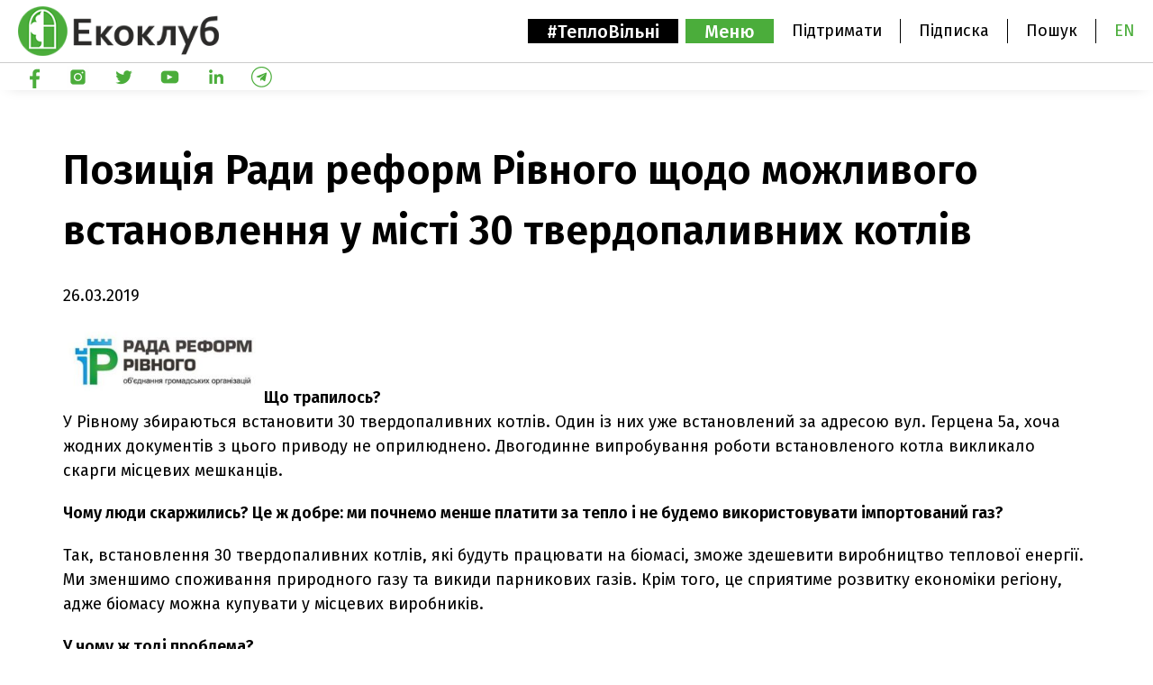

--- FILE ---
content_type: text/html; charset=UTF-8
request_url: https://ecoclubrivne.org/vde_30/
body_size: 20121
content:
<!doctype html>
<html lang="uk">

<head>
  <meta charset="UTF-8">
  <meta name="viewport" content="width=device-width, initial-scale=1">
  <meta name="facebook-domain-verification" content="z6q8n0194kk313fzrwwion2g8wboxi" />
  <meta name="google-site-verification" content="oIZiLcvuO6hyBevTU9NQ27uggshme0Pz0VMOh-oujBk" />
  <meta name="google-site-verification" content="QPJd1ceix_eCKUSpKG06-cX68MMJJSj8s_mvrKE7Op0" />
  <link rel="profile" href="https://gmpg.org/xfn/11">

  <!-- Google Tag Manager -->
    <script>(function(w,d,s,l,i){w[l]=w[l]||[];w[l].push({'gtm.start':
    new Date().getTime(),event:'gtm.js'});var f=d.getElementsByTagName(s)[0],
    j=d.createElement(s),dl=l!='dataLayer'?'&l='+l:'';j.async=true;j.src=
    'https://www.googletagmanager.com/gtm.js?id='+i+dl;f.parentNode.insertBefore(j,f);
    })(window,document,'script','dataLayer','GTM-WM88N6C');</script>
  <!-- End Google Tag Manager -->

  <script async src="https://www.googletagmanager.com/gtag/js?id=G-37KEWYXR9S"></script>
  <script>
    window.dataLayer = window.dataLayer || [];
    function gtag(){dataLayer.push(arguments);}
    gtag('js', new Date());

    gtag('config', 'G-37KEWYXR9S');
  </script>

  <!-- Facebook Pixel Code -->
<script nonce="jiGOICE7">
  !function(f,b,e,v,n,t,s){if(f.fbq)return;n=f.fbq=function(){n.callMethod?
  n.callMethod.apply(n,arguments):n.queue.push(arguments)};if(!f._fbq)f._fbq=n;
  n.push=n;n.loaded=!0;n.version='2.0';n.queue=[];t=b.createElement(e);t.async=!0;
  t.src=v;s=b.getElementsByTagName(e)[0];s.parentNode.insertBefore(t,s)}(window,
  document,'script','https://connect.facebook.net/en_US/fbevents.js');

  fbq('init', '575933391263116');
  fbq('set','agent','tmgoogletagmanager', '575933391263116');
  fbq('track', "PageView");
</script>
<noscript><img height="1" width="1" style="display:none"
  src="https://www.facebook.com/tr?id=575933391263116&ev=PageView&noscript=1"
/></noscript>
<!-- End Facebook Pixel Code -->

  <script type="text/javascript">
  var _gaq = _gaq || [];
  _gaq.push(['_setAccount', 'UA-4664070-1']);
  _gaq.push(['_trackPageview']);
  (function() {
    var ga = document.createElement('script');
    ga.type = 'text/javascript';
    ga.async = true;
    ga.src = ('https:' == document.location.protocol ? 'https://ssl' : 'http://www') + '.google-analytics.com/ga.js';
    var s = document.getElementsByTagName('script')[0];
    s.parentNode.insertBefore(ga, s);
  })();
  </script>
  <meta name='robots' content='index, follow, max-image-preview:large, max-snippet:-1, max-video-preview:-1' />
	<style>img:is([sizes="auto" i], [sizes^="auto," i]) { contain-intrinsic-size: 3000px 1500px }</style>
	<script id="cookieyes" type="text/javascript" src="https://cdn-cookieyes.com/client_data/b462d3cacba0a43bfd1f8cfa/script.js"></script><meta name="dlm-version" content="5.1.6">
	<!-- This site is optimized with the Yoast SEO plugin v26.7 - https://yoast.com/wordpress/plugins/seo/ -->
	<title>Позиція Ради реформ Рівного щодо можливого встановлення у місті 30 твердопаливних котлів - Екоклуб - природоохоронна громадська організація</title>
	<link rel="canonical" href="https://ecoclubrivne.org/vde_30/" />
	<meta property="og:locale" content="uk_UA" />
	<meta property="og:type" content="article" />
	<meta property="og:title" content="Позиція Ради реформ Рівного щодо можливого встановлення у місті 30 твердопаливних котлів - Екоклуб - природоохоронна громадська організація" />
	<meta property="og:description" content="Що трапилось? У Рівному збираються встановити 30 твердопаливних котлів. Один із них уже встановлений за адресою вул. Герцена 5а, хоча жодних документів з цього приводу не оприлюднено. Двогодинне випробування роботи [&hellip;]" />
	<meta property="og:url" content="https://ecoclubrivne.org/vde_30/" />
	<meta property="og:site_name" content="Екоклуб - природоохоронна громадська організація" />
	<meta property="article:published_time" content="2019-03-26T15:33:25+00:00" />
	<meta property="article:modified_time" content="2020-09-23T11:41:31+00:00" />
	<meta property="og:image" content="https://ecoclubrivne.org/wp-content/uploads/2019/03/1486398359.jpg" />
	<meta property="og:image:width" content="640" />
	<meta property="og:image:height" content="260" />
	<meta property="og:image:type" content="image/jpeg" />
	<meta name="author" content="Inna" />
	<meta name="twitter:card" content="summary_large_image" />
	<meta name="twitter:label1" content="Написано" />
	<meta name="twitter:data1" content="Inna" />
	<script type="application/ld+json" class="yoast-schema-graph">{"@context":"https://schema.org","@graph":[{"@type":"Article","@id":"https://ecoclubrivne.org/vde_30/#article","isPartOf":{"@id":"https://ecoclubrivne.org/vde_30/"},"author":{"name":"Inna","@id":"https://ecoclubrivne.org/#/schema/person/abbebd1e0f572fdc0d88f287c49ffb76"},"headline":"Позиція Ради реформ Рівного щодо можливого встановлення у місті 30 твердопаливних котлів","datePublished":"2019-03-26T15:33:25+00:00","dateModified":"2020-09-23T11:41:31+00:00","mainEntityOfPage":{"@id":"https://ecoclubrivne.org/vde_30/"},"wordCount":611,"image":{"@id":"https://ecoclubrivne.org/vde_30/#primaryimage"},"thumbnailUrl":"http://ecoclubrivne.org/wp-content/uploads/2019/03/1486398359-300x122.jpg","articleSection":["Новини","Прес-релізи"],"inLanguage":"uk"},{"@type":"WebPage","@id":"https://ecoclubrivne.org/vde_30/","url":"https://ecoclubrivne.org/vde_30/","name":"Позиція Ради реформ Рівного щодо можливого встановлення у місті 30 твердопаливних котлів - Екоклуб - природоохоронна громадська організація","isPartOf":{"@id":"https://ecoclubrivne.org/#website"},"primaryImageOfPage":{"@id":"https://ecoclubrivne.org/vde_30/#primaryimage"},"image":{"@id":"https://ecoclubrivne.org/vde_30/#primaryimage"},"thumbnailUrl":"http://ecoclubrivne.org/wp-content/uploads/2019/03/1486398359-300x122.jpg","datePublished":"2019-03-26T15:33:25+00:00","dateModified":"2020-09-23T11:41:31+00:00","author":{"@id":"https://ecoclubrivne.org/#/schema/person/abbebd1e0f572fdc0d88f287c49ffb76"},"breadcrumb":{"@id":"https://ecoclubrivne.org/vde_30/#breadcrumb"},"inLanguage":"uk","potentialAction":[{"@type":"ReadAction","target":["https://ecoclubrivne.org/vde_30/"]}]},{"@type":"ImageObject","inLanguage":"uk","@id":"https://ecoclubrivne.org/vde_30/#primaryimage","url":"https://ecoclubrivne.org/wp-content/uploads/2019/03/1486398359.jpg","contentUrl":"https://ecoclubrivne.org/wp-content/uploads/2019/03/1486398359.jpg","width":640,"height":260},{"@type":"BreadcrumbList","@id":"https://ecoclubrivne.org/vde_30/#breadcrumb","itemListElement":[{"@type":"ListItem","position":1,"name":"Головна","item":"https://ecoclubrivne.org/"},{"@type":"ListItem","position":2,"name":"Позиція Ради реформ Рівного щодо можливого встановлення у місті 30 твердопаливних котлів"}]},{"@type":"WebSite","@id":"https://ecoclubrivne.org/#website","url":"https://ecoclubrivne.org/","name":"Екоклуб - природоохоронна громадська організація","description":"Офіційний сайт громадської організації &quot;Екоклуб&quot; з м. Рівне","potentialAction":[{"@type":"SearchAction","target":{"@type":"EntryPoint","urlTemplate":"https://ecoclubrivne.org/?s={search_term_string}"},"query-input":{"@type":"PropertyValueSpecification","valueRequired":true,"valueName":"search_term_string"}}],"inLanguage":"uk"},{"@type":"Person","@id":"https://ecoclubrivne.org/#/schema/person/abbebd1e0f572fdc0d88f287c49ffb76","name":"Inna","url":"https://ecoclubrivne.org/author/editoress/"}]}</script>
	<!-- / Yoast SEO plugin. -->


<link rel='dns-prefetch' href='//kit.fontawesome.com' />
<link rel='dns-prefetch' href='//www.googletagmanager.com' />
<link rel='dns-prefetch' href='//fonts.googleapis.com' />
<link rel="alternate" type="application/rss+xml" title="Екоклуб - природоохоронна громадська організація &raquo; стрічка" href="https://ecoclubrivne.org/feed/" />
<link rel="alternate" type="application/rss+xml" title="Екоклуб - природоохоронна громадська організація &raquo; Канал коментарів" href="https://ecoclubrivne.org/comments/feed/" />
<script type="text/javascript">
/* <![CDATA[ */
window._wpemojiSettings = {"baseUrl":"https:\/\/s.w.org\/images\/core\/emoji\/16.0.1\/72x72\/","ext":".png","svgUrl":"https:\/\/s.w.org\/images\/core\/emoji\/16.0.1\/svg\/","svgExt":".svg","source":{"concatemoji":"https:\/\/ecoclubrivne.org\/wp-includes\/js\/wp-emoji-release.min.js?ver=6.8.3"}};
/*! This file is auto-generated */
!function(s,n){var o,i,e;function c(e){try{var t={supportTests:e,timestamp:(new Date).valueOf()};sessionStorage.setItem(o,JSON.stringify(t))}catch(e){}}function p(e,t,n){e.clearRect(0,0,e.canvas.width,e.canvas.height),e.fillText(t,0,0);var t=new Uint32Array(e.getImageData(0,0,e.canvas.width,e.canvas.height).data),a=(e.clearRect(0,0,e.canvas.width,e.canvas.height),e.fillText(n,0,0),new Uint32Array(e.getImageData(0,0,e.canvas.width,e.canvas.height).data));return t.every(function(e,t){return e===a[t]})}function u(e,t){e.clearRect(0,0,e.canvas.width,e.canvas.height),e.fillText(t,0,0);for(var n=e.getImageData(16,16,1,1),a=0;a<n.data.length;a++)if(0!==n.data[a])return!1;return!0}function f(e,t,n,a){switch(t){case"flag":return n(e,"\ud83c\udff3\ufe0f\u200d\u26a7\ufe0f","\ud83c\udff3\ufe0f\u200b\u26a7\ufe0f")?!1:!n(e,"\ud83c\udde8\ud83c\uddf6","\ud83c\udde8\u200b\ud83c\uddf6")&&!n(e,"\ud83c\udff4\udb40\udc67\udb40\udc62\udb40\udc65\udb40\udc6e\udb40\udc67\udb40\udc7f","\ud83c\udff4\u200b\udb40\udc67\u200b\udb40\udc62\u200b\udb40\udc65\u200b\udb40\udc6e\u200b\udb40\udc67\u200b\udb40\udc7f");case"emoji":return!a(e,"\ud83e\udedf")}return!1}function g(e,t,n,a){var r="undefined"!=typeof WorkerGlobalScope&&self instanceof WorkerGlobalScope?new OffscreenCanvas(300,150):s.createElement("canvas"),o=r.getContext("2d",{willReadFrequently:!0}),i=(o.textBaseline="top",o.font="600 32px Arial",{});return e.forEach(function(e){i[e]=t(o,e,n,a)}),i}function t(e){var t=s.createElement("script");t.src=e,t.defer=!0,s.head.appendChild(t)}"undefined"!=typeof Promise&&(o="wpEmojiSettingsSupports",i=["flag","emoji"],n.supports={everything:!0,everythingExceptFlag:!0},e=new Promise(function(e){s.addEventListener("DOMContentLoaded",e,{once:!0})}),new Promise(function(t){var n=function(){try{var e=JSON.parse(sessionStorage.getItem(o));if("object"==typeof e&&"number"==typeof e.timestamp&&(new Date).valueOf()<e.timestamp+604800&&"object"==typeof e.supportTests)return e.supportTests}catch(e){}return null}();if(!n){if("undefined"!=typeof Worker&&"undefined"!=typeof OffscreenCanvas&&"undefined"!=typeof URL&&URL.createObjectURL&&"undefined"!=typeof Blob)try{var e="postMessage("+g.toString()+"("+[JSON.stringify(i),f.toString(),p.toString(),u.toString()].join(",")+"));",a=new Blob([e],{type:"text/javascript"}),r=new Worker(URL.createObjectURL(a),{name:"wpTestEmojiSupports"});return void(r.onmessage=function(e){c(n=e.data),r.terminate(),t(n)})}catch(e){}c(n=g(i,f,p,u))}t(n)}).then(function(e){for(var t in e)n.supports[t]=e[t],n.supports.everything=n.supports.everything&&n.supports[t],"flag"!==t&&(n.supports.everythingExceptFlag=n.supports.everythingExceptFlag&&n.supports[t]);n.supports.everythingExceptFlag=n.supports.everythingExceptFlag&&!n.supports.flag,n.DOMReady=!1,n.readyCallback=function(){n.DOMReady=!0}}).then(function(){return e}).then(function(){var e;n.supports.everything||(n.readyCallback(),(e=n.source||{}).concatemoji?t(e.concatemoji):e.wpemoji&&e.twemoji&&(t(e.twemoji),t(e.wpemoji)))}))}((window,document),window._wpemojiSettings);
/* ]]> */
</script>
<link rel='stylesheet' id='sptpro-tabs-fontello-icons-css' href='https://ecoclubrivne.org/wp-content/plugins/wp-tabs-pro/public/css/fontello.min.css?ver=3.2.1' type='text/css' media='all' />
<style id='wp-emoji-styles-inline-css' type='text/css'>

	img.wp-smiley, img.emoji {
		display: inline !important;
		border: none !important;
		box-shadow: none !important;
		height: 1em !important;
		width: 1em !important;
		margin: 0 0.07em !important;
		vertical-align: -0.1em !important;
		background: none !important;
		padding: 0 !important;
	}
</style>
<link rel='stylesheet' id='wp-block-library-css' href='https://ecoclubrivne.org/wp-includes/css/dist/block-library/style.min.css?ver=6.8.3' type='text/css' media='all' />
<style id='classic-theme-styles-inline-css' type='text/css'>
/*! This file is auto-generated */
.wp-block-button__link{color:#fff;background-color:#32373c;border-radius:9999px;box-shadow:none;text-decoration:none;padding:calc(.667em + 2px) calc(1.333em + 2px);font-size:1.125em}.wp-block-file__button{background:#32373c;color:#fff;text-decoration:none}
</style>
<link rel='stylesheet' id='btn-button-style-css' href='https://ecoclubrivne.org/wp-content/plugins/button-block/build/view.css?ver=1.2.3' type='text/css' media='all' />
<style id='gutena-accordion-style-inline-css' type='text/css'>
.gutena-accordion-block{display:grid;row-gap:calc(var(--gutena--accordion-panel-spacing, 20)*1px)}.gutena-accordion-block>.gutena-accordion-block__panel{background-color:var(--gutena--accordion-panel-background-color);border:var(--gutena--accordion-panel-border);border-radius:var(--gutena--accordion-panel-border-radius);cursor:pointer;margin:0!important}.gutena-accordion-block>.gutena-accordion-block__panel>.gutena-accordion-block__panel-title{color:var(--gutena--accordion-panel-title-color);cursor:pointer;padding:var(--gutena--accordion-panel-padding,20px);transition:.4s}.gutena-accordion-block>.gutena-accordion-block__panel>.gutena-accordion-block__panel-title.editor{padding-bottom:0}.gutena-accordion-block>.gutena-accordion-block__panel>.gutena-accordion-block__panel-title>.gutena-accordion-block__panel-title-inner{align-items:center;-moz-column-gap:10px;column-gap:10px;display:flex;margin:0;padding:0}.gutena-accordion-block>.gutena-accordion-block__panel>.gutena-accordion-block__panel-title>.gutena-accordion-block__panel-title-inner div,.gutena-accordion-block>.gutena-accordion-block__panel>.gutena-accordion-block__panel-title>.gutena-accordion-block__panel-title-inner p{color:var(--gutena--accordion-panel-title-color,var(--wp--preset--color--tertiary))!important;font-family:var(--gutena--accordion-panel-title-font-family,var(--wp--custom--typography--font-family--secondary));font-size:var(--gutena--accordion-panel-title-font-size,var(--wp--custom--typography--font-size--p));font-style:var(--gutena--accordion-panel-title-font-style,inherit);font-weight:var(--gutena--accordion-panel-title-font-weight);line-height:var(--gutena--accordion-panel-title-line-height,var(--wp--custom--typography--line-height--p));text-transform:var(--gutena--accordion-panel-title-text-transform)}.gutena-accordion-block>.gutena-accordion-block__panel>.gutena-accordion-block__panel-title>.gutena-accordion-block__panel-title-inner>.trigger-plus-minus{align-items:center;display:flex;height:20px;justify-content:center;margin-left:auto;position:relative;width:20px}.gutena-accordion-block>.gutena-accordion-block__panel>.gutena-accordion-block__panel-title>.gutena-accordion-block__panel-title-inner>.trigger-plus-minus>.horizontal{background-color:#313233;height:2px;opacity:1;position:absolute;transform:rotate(-90deg);transition:all .2s ease-in-out;width:60%}.gutena-accordion-block>.gutena-accordion-block__panel>.gutena-accordion-block__panel-title>.gutena-accordion-block__panel-title-inner>.trigger-plus-minus>.vertical{background-color:#313233;height:60%;transform:rotate(-90deg);transition:all .2s ease-in-out;width:2px}.gutena-accordion-block>.gutena-accordion-block__panel>.gutena-accordion-block__panel-title>.gutena-accordion-block__panel-title-inner>.trigger-up-down{display:inline-block;height:1.1rem;margin-left:auto;position:relative;top:50%;transform:translateY(-50%);width:1.1rem}.gutena-accordion-block>.gutena-accordion-block__panel>.gutena-accordion-block__panel-title>.gutena-accordion-block__panel-title-inner>.trigger-up-down>.horizontal{background-color:#313233;bottom:0;display:inline-block;height:.1rem;left:0;position:absolute;transform:rotate(45deg);transition:all .2s ease;width:.66rem}.gutena-accordion-block>.gutena-accordion-block__panel>.gutena-accordion-block__panel-title>.gutena-accordion-block__panel-title-inner>.trigger-up-down>.vertical{background-color:#313233;bottom:0;display:inline-block;height:.1rem;position:absolute;right:0;transform:rotate(-45deg);transition:all .2s ease;width:.66rem}.gutena-accordion-block>.gutena-accordion-block__panel>.gutena-accordion-block__panel-title>.gutena-accordion-block__panel-title-inner h1{font-size:var(--gutena--accordion-panel-title-font-size,var(--wp--custom--typography--font-size--hone));line-height:var(--gutena--accordion-panel-title-line-height,var(--wp--custom--typography--line-height--hone))}.gutena-accordion-block>.gutena-accordion-block__panel>.gutena-accordion-block__panel-title>.gutena-accordion-block__panel-title-inner h1,.gutena-accordion-block>.gutena-accordion-block__panel>.gutena-accordion-block__panel-title>.gutena-accordion-block__panel-title-inner h2{color:var(--gutena--accordion-panel-title-color,var(--wp--preset--color--secondary))!important;font-family:var(--gutena--accordion-panel-title-font-family,var(--wp--custom--typography--font-family--primary));font-weight:var(--gutena--accordion-panel-title-font-weight,var(--wp--custom--typography--font-weight--semi-bold));text-transform:var(--gutena--accordion-panel-title-text-transform)}.gutena-accordion-block>.gutena-accordion-block__panel>.gutena-accordion-block__panel-title>.gutena-accordion-block__panel-title-inner h2{font-size:var(--gutena--accordion-panel-title-font-size,var(--wp--custom--typography--font-size--htwo));line-height:var(--gutena--accordion-panel-title-line-height,var(--wp--custom--typography--line-height--htwo))}.gutena-accordion-block>.gutena-accordion-block__panel>.gutena-accordion-block__panel-title>.gutena-accordion-block__panel-title-inner h3{font-size:var(--gutena--accordion-panel-title-font-size,var(--wp--custom--typography--font-size--hthree));line-height:var(--gutena--accordion-panel-title-line-height,var(--wp--custom--typography--line-height--hthree))}.gutena-accordion-block>.gutena-accordion-block__panel>.gutena-accordion-block__panel-title>.gutena-accordion-block__panel-title-inner h3,.gutena-accordion-block>.gutena-accordion-block__panel>.gutena-accordion-block__panel-title>.gutena-accordion-block__panel-title-inner h4{color:var(--gutena--accordion-panel-title-color,var(--wp--preset--color--secondary))!important;font-family:var(--gutena--accordion-panel-title-font-family,var(--wp--custom--typography--font-family--primary));font-weight:var(--gutena--accordion-panel-title-font-weight,var(--wp--custom--typography--font-weight--semi-bold));text-transform:var(--gutena--accordion-panel-title-text-transform)}.gutena-accordion-block>.gutena-accordion-block__panel>.gutena-accordion-block__panel-title>.gutena-accordion-block__panel-title-inner h4{font-size:var(--gutena--accordion-panel-title-font-size,var(--wp--custom--typography--font-size--hfour));line-height:var(--gutena--accordion-panel-title-line-height,var(--wp--custom--typography--line-height--hfour))}.gutena-accordion-block>.gutena-accordion-block__panel>.gutena-accordion-block__panel-title>.gutena-accordion-block__panel-title-inner h5{font-size:var(--gutena--accordion-panel-title-font-size,var(--wp--custom--typography--font-size--hfive));line-height:var(--gutena--accordion-panel-title-line-height,var(--wp--custom--typography--line-height--hfive))}.gutena-accordion-block>.gutena-accordion-block__panel>.gutena-accordion-block__panel-title>.gutena-accordion-block__panel-title-inner h5,.gutena-accordion-block>.gutena-accordion-block__panel>.gutena-accordion-block__panel-title>.gutena-accordion-block__panel-title-inner h6{color:var(--gutena--accordion-panel-title-color,var(--wp--preset--color--secondary))!important;font-family:var(--gutena--accordion-panel-title-font-family,var(--wp--custom--typography--font-family--primary));font-weight:var(--gutena--accordion-panel-title-font-weight,var(--wp--custom--typography--font-weight--semi-bold));text-transform:var(--gutena--accordion-panel-title-text-transform)}.gutena-accordion-block>.gutena-accordion-block__panel>.gutena-accordion-block__panel-title>.gutena-accordion-block__panel-title-inner h6{font-size:var(--gutena--accordion-panel-title-font-size,var(--wp--custom--typography--font-size--hsix));line-height:var(--gutena--accordion-panel-title-line-height,var(--wp--custom--typography--line-height--hsix))}.gutena-accordion-block>.gutena-accordion-block__panel>.gutena-accordion-block__panel-content{color:var(--gutena--accordion-panel-content-color,var(--wp--preset--color--tertiary));cursor:default;font-family:var(--gutena--accordion-panel-content-font-family,var(--wp--custom--typography--font-family--secondary));font-size:var(--gutena--accordion-panel-content-font-size,var(--wp--custom--typography--line-height--p));font-style:var(--gutena--accordion-panel-content-font-style);font-weight:var(--gutena--accordion-panel-content-font-weight);line-height:var(--gutena--accordion-panel-content-line-height,var(--wp--custom--typography--line-height--p));text-transform:var(--gutena--accordion-panel-content-text-transform)}.gutena-accordion-block>.gutena-accordion-block__panel>.gutena-accordion-block__panel-content .wp-block-image:last-of-type,.gutena-accordion-block>.gutena-accordion-block__panel>.gutena-accordion-block__panel-content figcaption:last-of-type{margin-bottom:0}.gutena-accordion-block>.gutena-accordion-block__panel>.gutena-accordion-block__panel-content:not(.editor){max-height:0;overflow:hidden;transition:max-height .2s ease-out}.gutena-accordion-block>.gutena-accordion-block__panel>.gutena-accordion-block__panel-content>.gutena-accordion-block__panel-content-inner{margin-top:calc(var(--gutena--accordion-panel-title-content-spacing)*1px);padding:var(--gutena--accordion-panel-padding,20px);padding-top:0}.gutena-accordion-block>.gutena-accordion-block__panel>.gutena-accordion-block__panel-content>.gutena-accordion-block__panel-content-inner>:last-child{margin-bottom:0}.gutena-accordion-block>.gutena-accordion-block__panel.active>.gutena-accordion-block__panel-title{padding-bottom:0}.gutena-accordion-block>.gutena-accordion-block__panel.active>.gutena-accordion-block__panel-title>.gutena-accordion-block__panel-title-inner>.trigger-plus-minus>.horizontal{opacity:0;transform:rotate(90deg)}.gutena-accordion-block>.gutena-accordion-block__panel.active>.gutena-accordion-block__panel-title>.gutena-accordion-block__panel-title-inner>.trigger-plus-minus>.vertical{transform:rotate(90deg)}.gutena-accordion-block>.gutena-accordion-block__panel.active>.gutena-accordion-block__panel-title>.gutena-accordion-block__panel-title-inner>.trigger-up-down>.horizontal{transform:rotate(-45deg)}.gutena-accordion-block>.gutena-accordion-block__panel.active>.gutena-accordion-block__panel-title>.gutena-accordion-block__panel-title-inner>.trigger-up-down>.vertical{transform:rotate(45deg)}

</style>
<style id='global-styles-inline-css' type='text/css'>
:root{--wp--preset--aspect-ratio--square: 1;--wp--preset--aspect-ratio--4-3: 4/3;--wp--preset--aspect-ratio--3-4: 3/4;--wp--preset--aspect-ratio--3-2: 3/2;--wp--preset--aspect-ratio--2-3: 2/3;--wp--preset--aspect-ratio--16-9: 16/9;--wp--preset--aspect-ratio--9-16: 9/16;--wp--preset--color--black: #000000;--wp--preset--color--cyan-bluish-gray: #abb8c3;--wp--preset--color--white: #ffffff;--wp--preset--color--pale-pink: #f78da7;--wp--preset--color--vivid-red: #cf2e2e;--wp--preset--color--luminous-vivid-orange: #ff6900;--wp--preset--color--luminous-vivid-amber: #fcb900;--wp--preset--color--light-green-cyan: #7bdcb5;--wp--preset--color--vivid-green-cyan: #00d084;--wp--preset--color--pale-cyan-blue: #8ed1fc;--wp--preset--color--vivid-cyan-blue: #0693e3;--wp--preset--color--vivid-purple: #9b51e0;--wp--preset--gradient--vivid-cyan-blue-to-vivid-purple: linear-gradient(135deg,rgba(6,147,227,1) 0%,rgb(155,81,224) 100%);--wp--preset--gradient--light-green-cyan-to-vivid-green-cyan: linear-gradient(135deg,rgb(122,220,180) 0%,rgb(0,208,130) 100%);--wp--preset--gradient--luminous-vivid-amber-to-luminous-vivid-orange: linear-gradient(135deg,rgba(252,185,0,1) 0%,rgba(255,105,0,1) 100%);--wp--preset--gradient--luminous-vivid-orange-to-vivid-red: linear-gradient(135deg,rgba(255,105,0,1) 0%,rgb(207,46,46) 100%);--wp--preset--gradient--very-light-gray-to-cyan-bluish-gray: linear-gradient(135deg,rgb(238,238,238) 0%,rgb(169,184,195) 100%);--wp--preset--gradient--cool-to-warm-spectrum: linear-gradient(135deg,rgb(74,234,220) 0%,rgb(151,120,209) 20%,rgb(207,42,186) 40%,rgb(238,44,130) 60%,rgb(251,105,98) 80%,rgb(254,248,76) 100%);--wp--preset--gradient--blush-light-purple: linear-gradient(135deg,rgb(255,206,236) 0%,rgb(152,150,240) 100%);--wp--preset--gradient--blush-bordeaux: linear-gradient(135deg,rgb(254,205,165) 0%,rgb(254,45,45) 50%,rgb(107,0,62) 100%);--wp--preset--gradient--luminous-dusk: linear-gradient(135deg,rgb(255,203,112) 0%,rgb(199,81,192) 50%,rgb(65,88,208) 100%);--wp--preset--gradient--pale-ocean: linear-gradient(135deg,rgb(255,245,203) 0%,rgb(182,227,212) 50%,rgb(51,167,181) 100%);--wp--preset--gradient--electric-grass: linear-gradient(135deg,rgb(202,248,128) 0%,rgb(113,206,126) 100%);--wp--preset--gradient--midnight: linear-gradient(135deg,rgb(2,3,129) 0%,rgb(40,116,252) 100%);--wp--preset--font-size--small: 13px;--wp--preset--font-size--medium: 20px;--wp--preset--font-size--large: 36px;--wp--preset--font-size--x-large: 42px;--wp--preset--spacing--20: 0.44rem;--wp--preset--spacing--30: 0.67rem;--wp--preset--spacing--40: 1rem;--wp--preset--spacing--50: 1.5rem;--wp--preset--spacing--60: 2.25rem;--wp--preset--spacing--70: 3.38rem;--wp--preset--spacing--80: 5.06rem;--wp--preset--shadow--natural: 6px 6px 9px rgba(0, 0, 0, 0.2);--wp--preset--shadow--deep: 12px 12px 50px rgba(0, 0, 0, 0.4);--wp--preset--shadow--sharp: 6px 6px 0px rgba(0, 0, 0, 0.2);--wp--preset--shadow--outlined: 6px 6px 0px -3px rgba(255, 255, 255, 1), 6px 6px rgba(0, 0, 0, 1);--wp--preset--shadow--crisp: 6px 6px 0px rgba(0, 0, 0, 1);}:where(.is-layout-flex){gap: 0.5em;}:where(.is-layout-grid){gap: 0.5em;}body .is-layout-flex{display: flex;}.is-layout-flex{flex-wrap: wrap;align-items: center;}.is-layout-flex > :is(*, div){margin: 0;}body .is-layout-grid{display: grid;}.is-layout-grid > :is(*, div){margin: 0;}:where(.wp-block-columns.is-layout-flex){gap: 2em;}:where(.wp-block-columns.is-layout-grid){gap: 2em;}:where(.wp-block-post-template.is-layout-flex){gap: 1.25em;}:where(.wp-block-post-template.is-layout-grid){gap: 1.25em;}.has-black-color{color: var(--wp--preset--color--black) !important;}.has-cyan-bluish-gray-color{color: var(--wp--preset--color--cyan-bluish-gray) !important;}.has-white-color{color: var(--wp--preset--color--white) !important;}.has-pale-pink-color{color: var(--wp--preset--color--pale-pink) !important;}.has-vivid-red-color{color: var(--wp--preset--color--vivid-red) !important;}.has-luminous-vivid-orange-color{color: var(--wp--preset--color--luminous-vivid-orange) !important;}.has-luminous-vivid-amber-color{color: var(--wp--preset--color--luminous-vivid-amber) !important;}.has-light-green-cyan-color{color: var(--wp--preset--color--light-green-cyan) !important;}.has-vivid-green-cyan-color{color: var(--wp--preset--color--vivid-green-cyan) !important;}.has-pale-cyan-blue-color{color: var(--wp--preset--color--pale-cyan-blue) !important;}.has-vivid-cyan-blue-color{color: var(--wp--preset--color--vivid-cyan-blue) !important;}.has-vivid-purple-color{color: var(--wp--preset--color--vivid-purple) !important;}.has-black-background-color{background-color: var(--wp--preset--color--black) !important;}.has-cyan-bluish-gray-background-color{background-color: var(--wp--preset--color--cyan-bluish-gray) !important;}.has-white-background-color{background-color: var(--wp--preset--color--white) !important;}.has-pale-pink-background-color{background-color: var(--wp--preset--color--pale-pink) !important;}.has-vivid-red-background-color{background-color: var(--wp--preset--color--vivid-red) !important;}.has-luminous-vivid-orange-background-color{background-color: var(--wp--preset--color--luminous-vivid-orange) !important;}.has-luminous-vivid-amber-background-color{background-color: var(--wp--preset--color--luminous-vivid-amber) !important;}.has-light-green-cyan-background-color{background-color: var(--wp--preset--color--light-green-cyan) !important;}.has-vivid-green-cyan-background-color{background-color: var(--wp--preset--color--vivid-green-cyan) !important;}.has-pale-cyan-blue-background-color{background-color: var(--wp--preset--color--pale-cyan-blue) !important;}.has-vivid-cyan-blue-background-color{background-color: var(--wp--preset--color--vivid-cyan-blue) !important;}.has-vivid-purple-background-color{background-color: var(--wp--preset--color--vivid-purple) !important;}.has-black-border-color{border-color: var(--wp--preset--color--black) !important;}.has-cyan-bluish-gray-border-color{border-color: var(--wp--preset--color--cyan-bluish-gray) !important;}.has-white-border-color{border-color: var(--wp--preset--color--white) !important;}.has-pale-pink-border-color{border-color: var(--wp--preset--color--pale-pink) !important;}.has-vivid-red-border-color{border-color: var(--wp--preset--color--vivid-red) !important;}.has-luminous-vivid-orange-border-color{border-color: var(--wp--preset--color--luminous-vivid-orange) !important;}.has-luminous-vivid-amber-border-color{border-color: var(--wp--preset--color--luminous-vivid-amber) !important;}.has-light-green-cyan-border-color{border-color: var(--wp--preset--color--light-green-cyan) !important;}.has-vivid-green-cyan-border-color{border-color: var(--wp--preset--color--vivid-green-cyan) !important;}.has-pale-cyan-blue-border-color{border-color: var(--wp--preset--color--pale-cyan-blue) !important;}.has-vivid-cyan-blue-border-color{border-color: var(--wp--preset--color--vivid-cyan-blue) !important;}.has-vivid-purple-border-color{border-color: var(--wp--preset--color--vivid-purple) !important;}.has-vivid-cyan-blue-to-vivid-purple-gradient-background{background: var(--wp--preset--gradient--vivid-cyan-blue-to-vivid-purple) !important;}.has-light-green-cyan-to-vivid-green-cyan-gradient-background{background: var(--wp--preset--gradient--light-green-cyan-to-vivid-green-cyan) !important;}.has-luminous-vivid-amber-to-luminous-vivid-orange-gradient-background{background: var(--wp--preset--gradient--luminous-vivid-amber-to-luminous-vivid-orange) !important;}.has-luminous-vivid-orange-to-vivid-red-gradient-background{background: var(--wp--preset--gradient--luminous-vivid-orange-to-vivid-red) !important;}.has-very-light-gray-to-cyan-bluish-gray-gradient-background{background: var(--wp--preset--gradient--very-light-gray-to-cyan-bluish-gray) !important;}.has-cool-to-warm-spectrum-gradient-background{background: var(--wp--preset--gradient--cool-to-warm-spectrum) !important;}.has-blush-light-purple-gradient-background{background: var(--wp--preset--gradient--blush-light-purple) !important;}.has-blush-bordeaux-gradient-background{background: var(--wp--preset--gradient--blush-bordeaux) !important;}.has-luminous-dusk-gradient-background{background: var(--wp--preset--gradient--luminous-dusk) !important;}.has-pale-ocean-gradient-background{background: var(--wp--preset--gradient--pale-ocean) !important;}.has-electric-grass-gradient-background{background: var(--wp--preset--gradient--electric-grass) !important;}.has-midnight-gradient-background{background: var(--wp--preset--gradient--midnight) !important;}.has-small-font-size{font-size: var(--wp--preset--font-size--small) !important;}.has-medium-font-size{font-size: var(--wp--preset--font-size--medium) !important;}.has-large-font-size{font-size: var(--wp--preset--font-size--large) !important;}.has-x-large-font-size{font-size: var(--wp--preset--font-size--x-large) !important;}
:where(.wp-block-post-template.is-layout-flex){gap: 1.25em;}:where(.wp-block-post-template.is-layout-grid){gap: 1.25em;}
:where(.wp-block-columns.is-layout-flex){gap: 2em;}:where(.wp-block-columns.is-layout-grid){gap: 2em;}
:root :where(.wp-block-pullquote){font-size: 1.5em;line-height: 1.6;}
</style>
<link rel='stylesheet' id='contact-form-7-css' href='https://ecoclubrivne.org/wp-content/plugins/contact-form-7/includes/css/styles.css?ver=6.1.4' type='text/css' media='all' />
<style id='if-so-public-dummy-inline-css' type='text/css'>
        .lds-dual-ring {
          display: inline-block;
          width: 16px;
          height: 16px;
        }
        .lds-dual-ring:after {
          content: " ";
          display: block;
          width: 16px;
          height: 16px;
          margin: 0px;
          border-radius: 50%;
          border: 3px solid #000;
          border-color: #000 transparent #000 transparent;
          animation: lds-dual-ring 1.2s linear infinite;
        }
        @keyframes lds-dual-ring {
          0% {
            transform: rotate(0deg);
          }
          100% {
            transform: rotate(360deg);
          }
        }
        /*loader 2*/
        .ifso-logo-loader {
            font-size: 20px;
            width: 64px;
            font-family: sans-serif;
            position: relative;
            height: auto;
            font-weight: 800;
        }
        .ifso-logo-loader:before {
            content: '';
            position: absolute;
            left: 30%;
            top: 36%;
            width: 14px;
            height: 22px;
            clip-path: polygon(100% 50%, 0 0, 0 100%);
            background: #fd5b56;
            animation: spinAndMoveArrow 2s infinite;
            height: 9px;
            width: 7px;
        }
        .ifso-logo-loader:after {
            content: "If So";
            word-spacing: 12px;
        }
        @keyframes spinAndMoveArrow {
                40% {
                    transform: rotate(360deg);
                }
    
                60% {
                    transform: translateX(-5px);
                }
    
                80% {
                    transform: translateX(5px);
                }
    
                100% {
                    transform: translateX(0);
                }
        }
        /*Loader 3 - default content*/
        .ifso-default-content-loader{
            display:inline-block;
        }
        
</style>
<link rel='stylesheet' id='mapsmarkerpro-css' href='https://ecoclubrivne.org/wp-content/plugins/maps-marker-pro/css/mapsmarkerpro.css?ver=4.19' type='text/css' media='all' />
<link rel='stylesheet' id='mfcf7_zl_button_style-css' href='https://ecoclubrivne.org/wp-content/plugins/multiline-files-for-contact-form-7/css/style.css?12&#038;ver=6.8.3' type='text/css' media='all' />
<link rel='stylesheet' id='wpcf7-redirect-script-frontend-css' href='https://ecoclubrivne.org/wp-content/plugins/wpcf7-redirect/build/assets/frontend-script.css?ver=2c532d7e2be36f6af233' type='text/css' media='all' />
<link rel='stylesheet' id='ecoclub-style-css' href='https://ecoclubrivne.org/wp-content/themes/ecoclub/style.css?ver=6.8.3' type='text/css' media='all' />
<link rel='stylesheet' id='ecoclub-main-css' href='https://ecoclubrivne.org/wp-content/themes/ecoclub/layouts/Main.css?ver=6.8.3' type='text/css' media='all' />
<link rel='stylesheet' id='Font-Fira-css' href='https://fonts.googleapis.com/css?family=Fira+Sans%3A400%2C400i%2C500%2C500i%2C600%2C600i&#038;display=swap&#038;subset=cyrillic%2Ccyrillic-ext%2Clatin-ext&#038;ver=6.8.3' type='text/css' media='all' />
<link rel='stylesheet' id='wpb-pcf-sweetalert2-css' href='https://ecoclubrivne.org/wp-content/plugins/wpb-popup-for-contact-form-7/assets/css/sweetalert2.min.css?ver=11.4.8' type='text/css' media='all' />
<link rel='stylesheet' id='wpb-pcf-styles-css' href='https://ecoclubrivne.org/wp-content/plugins/wpb-popup-for-contact-form-7/assets/css/frontend.css?ver=1.0' type='text/css' media='all' />
<style id='wpb-pcf-styles-inline-css' type='text/css'>

		.wpb-pcf-btn-default,
		.wpb-pcf-form-style-true input[type=submit],
		.wpb-pcf-form-style-true input[type=button],
		.wpb-pcf-form-style-true input[type=submit],
		.wpb-pcf-form-style-true input[type=button]{
			color: #ffffff!important;
			background: #4bad3b!important;
		}
		.wpb-pcf-btn-default:hover, .wpb-pcf-btn-default:focus,
		.wpb-pcf-form-style-true input[type=submit]:hover, .wpb-pcf-form-style-true input[type=submit]:focus,
		.wpb-pcf-form-style-true input[type=button]:hover, .wpb-pcf-form-style-true input[type=button]:focus,
		.wpb-pcf-form-style-true input[type=submit]:hover,
		.wpb-pcf-form-style-true input[type=button]:hover,
		.wpb-pcf-form-style-true input[type=submit]:focus,
		.wpb-pcf-form-style-true input[type=button]:focus {
			color: #ffffff!important;
			background: #4bad3b!important;
		}
</style>
<link rel='stylesheet' id='slb_core-css' href='https://ecoclubrivne.org/wp-content/plugins/simple-lightbox/client/css/app.css?ver=2.9.4' type='text/css' media='all' />
<link rel='stylesheet' id='__EPYT__style-css' href='https://ecoclubrivne.org/wp-content/plugins/youtube-embed-plus/styles/ytprefs.min.css?ver=14.2.4' type='text/css' media='all' />
<style id='__EPYT__style-inline-css' type='text/css'>

                .epyt-gallery-thumb {
                        width: 33.333%;
                }
                
</style>
<!--n2css--><!--n2js--><script type="text/javascript" src="https://ecoclubrivne.org/wp-content/plugins/gutena-accordion/build/view.js?ver=5ee49e43fe188c4120bb" id="gutena-accordion-script-js"></script>
<script type="text/javascript" src="https://ecoclubrivne.org/wp-includes/js/jquery/jquery.min.js?ver=3.7.1" id="jquery-core-js"></script>
<script type="text/javascript" src="https://ecoclubrivne.org/wp-includes/js/jquery/jquery-migrate.min.js?ver=3.4.1" id="jquery-migrate-js"></script>
<script type="text/javascript" id="if-so-js-before">
/* <![CDATA[ */
    var nonce = "17bf4c6c21";//compat
    var ifso_nonce = "17bf4c6c21";
    var ajaxurl = "https://ecoclubrivne.org/wp-admin/admin-ajax.php";
    var ifso_page_url = window.location.href;
    var isAnalyticsOn = true;
    var isPageVisitedOn = 0;
    var isVisitCountEnabled = 1;
    var referrer_for_pageload = document.referrer;
    var ifso_attrs_for_ajax = ["ga4","the_content"];
/* ]]> */
</script>
<script type="text/javascript" src="https://ecoclubrivne.org/wp-content/plugins/if-so/public/js/if-so-public.js?ver=1.9.6" id="if-so-js"></script>
<script type="text/javascript" src="https://ecoclubrivne.org/wp-content/plugins/multiline-files-for-contact-form-7/js/zl-multine-files.js?ver=6.8.3" id="mfcf7_zl_multiline_files_script-js"></script>
<script type="text/javascript" src="https://kit.fontawesome.com/ff82aa6f2e.js?ver=6.8.3" id="FontAwesome-js"></script>
<script type="text/javascript" src="https://ecoclubrivne.org/wp-content/themes/ecoclub/js/libs/jquery-3.4.1.min.js?ver=6.8.3" id="jQuery-js"></script>
<script type="text/javascript" src="https://ecoclubrivne.org/wp-content/themes/ecoclub/ajax.js?ver=6.8.3" id="ecoclub-ajax-js"></script>

<!-- Початок фрагмента тегу Google (gtag.js), доданого за допомогою Site Kit -->
<!-- Фрагмент Google Analytics, доданий Site Kit -->
<script type="text/javascript" src="https://www.googletagmanager.com/gtag/js?id=GT-NFDGTNX" id="google_gtagjs-js" async></script>
<script type="text/javascript" id="google_gtagjs-js-after">
/* <![CDATA[ */
window.dataLayer = window.dataLayer || [];function gtag(){dataLayer.push(arguments);}
gtag("set","linker",{"domains":["ecoclubrivne.org"]});
gtag("js", new Date());
gtag("set", "developer_id.dZTNiMT", true);
gtag("config", "GT-NFDGTNX");
/* ]]> */
</script>
<script type="text/javascript" id="__ytprefs__-js-extra">
/* <![CDATA[ */
var _EPYT_ = {"ajaxurl":"https:\/\/ecoclubrivne.org\/wp-admin\/admin-ajax.php","security":"6ebb509b5a","gallery_scrolloffset":"20","eppathtoscripts":"https:\/\/ecoclubrivne.org\/wp-content\/plugins\/youtube-embed-plus\/scripts\/","eppath":"https:\/\/ecoclubrivne.org\/wp-content\/plugins\/youtube-embed-plus\/","epresponsiveselector":"[\"iframe.__youtube_prefs__\",\"iframe[src*='youtube.com']\",\"iframe[src*='youtube-nocookie.com']\",\"iframe[data-ep-src*='youtube.com']\",\"iframe[data-ep-src*='youtube-nocookie.com']\",\"iframe[data-ep-gallerysrc*='youtube.com']\"]","epdovol":"1","version":"14.2.4","evselector":"iframe.__youtube_prefs__[src], iframe[src*=\"youtube.com\/embed\/\"], iframe[src*=\"youtube-nocookie.com\/embed\/\"]","ajax_compat":"","maxres_facade":"eager","ytapi_load":"light","pause_others":"","stopMobileBuffer":"1","facade_mode":"","not_live_on_channel":""};
/* ]]> */
</script>
<script type="text/javascript" src="https://ecoclubrivne.org/wp-content/plugins/youtube-embed-plus/scripts/ytprefs.min.js?ver=14.2.4" id="__ytprefs__-js"></script>
<link rel="https://api.w.org/" href="https://ecoclubrivne.org/wp-json/" /><link rel="alternate" title="JSON" type="application/json" href="https://ecoclubrivne.org/wp-json/wp/v2/posts/9241" /><link rel="EditURI" type="application/rsd+xml" title="RSD" href="https://ecoclubrivne.org/xmlrpc.php?rsd" />
<meta name="generator" content="WordPress 6.8.3" />
<link rel='shortlink' href='https://ecoclubrivne.org/?p=9241' />
<link rel="alternate" title="oEmbed (JSON)" type="application/json+oembed" href="https://ecoclubrivne.org/wp-json/oembed/1.0/embed?url=https%3A%2F%2Fecoclubrivne.org%2Fvde_30%2F&#038;lang=uk" />
<link rel="alternate" title="oEmbed (XML)" type="text/xml+oembed" href="https://ecoclubrivne.org/wp-json/oembed/1.0/embed?url=https%3A%2F%2Fecoclubrivne.org%2Fvde_30%2F&#038;format=xml&#038;lang=uk" />
<meta name="generator" content="Site Kit by Google 1.170.0" /><meta name="generator" content="performance-lab 4.0.1; plugins: webp-uploads">
<meta name="generator" content="webp-uploads 2.6.1">
<style type="text/css"> </style>
<!-- Фрагмент Менеджера тегів Google, доданого Site Kit -->
<script type="text/javascript">
/* <![CDATA[ */

			( function( w, d, s, l, i ) {
				w[l] = w[l] || [];
				w[l].push( {'gtm.start': new Date().getTime(), event: 'gtm.js'} );
				var f = d.getElementsByTagName( s )[0],
					j = d.createElement( s ), dl = l != 'dataLayer' ? '&l=' + l : '';
				j.async = true;
				j.src = 'https://www.googletagmanager.com/gtm.js?id=' + i + dl;
				f.parentNode.insertBefore( j, f );
			} )( window, document, 'script', 'dataLayer', 'GTM-WM88N6C' );
			
/* ]]> */
</script>

<!-- Кінець фрагменту Менеджера тегів Google, доданого Site Kit -->
<link rel="icon" href="https://ecoclubrivne.org/wp-content/uploads/2020/03/cropped-Favicon-32x32.png" sizes="32x32" />
<link rel="icon" href="https://ecoclubrivne.org/wp-content/uploads/2020/03/cropped-Favicon-192x192.png" sizes="192x192" />
<link rel="apple-touch-icon" href="https://ecoclubrivne.org/wp-content/uploads/2020/03/cropped-Favicon-180x180.png" />
<meta name="msapplication-TileImage" content="https://ecoclubrivne.org/wp-content/uploads/2020/03/cropped-Favicon-270x270.png" />
		<style type="text/css" id="wp-custom-css">
			.header {
	height: 100px;
}

.header__social_icon img {
  width: 25px;
	background: #4bad3b;
}

.header__social_icon:hover {
}

.header__social_icon {
	box-sizing: border-box;
	margin-right: 20px;
	padding: 3px;
}

.header > .flex {
	height:70px;
}

button.btn-teplo {
	margin-right:0.5rem;
	background: #000;
	color: #fff;
	border: 1px solid #000;
}

button.btn-teplo:hover {
	border: 1px solid #000;
}

.btn-teplo a {
	color: #fff;
}

button.btn-teplo:hover a {
	color: #000;
}

.project-about {
	padding-left:190px;
}

article {
	width: 100%;
}

.social_icons {
	display: flex;
	height: 30px;
	padding-left:20px;
	justify-content: end;
}

.logo img {
  max-height: 55px;
}

section:first-of-type {
	margin-top:100px;
}

.content-area {
	margin-top: 106px;
}

.maps-marker-pro {
	z-index: 1;
}

.column_text {
	border: solid 2px #4bad3b;
	height: 50px;
	display: flex;
	align-items: center;
}

.columns_circles {
	display: flex;
	align-items: center;
	justify-content: center;
}

.post-other:nth-child(3n+1), .post-project:nth-child(3n-1) {
	margin: 0 0 2% 0;
}

.site-main, .projects__wrap {
	justify-content: space-between;
}

.partners{
	justify-content: center;
}

.partners img{
	width: auto;
}

.partner {
		margin: 25px 40px;
}

.custom-button-green {
	width: auto !important;
}

.custom-button-green a {
	padding: 10px 16px !important;
	font-size: 16px !important;
	line-height: normal !important;
}

.slogan {
	margin-left: 135px;
}

span#team, span#about, span#board, span#supervisor, span#documents, span#reports, span#partnership, span#news, span#new_posts, span#activity, span#joining, span#volunteers {
	margin-top: -120px;
  padding-bottom: 120px; 
  display: inline-block; 
}

.wp-block-image img {
	height: auto;
}

@media screen and (max-width: 899px){
	.header {
		height: 90px;
	}
	
	.header > .flex {
		height: 60px;
	}
	
	.project-about {
		padding-left:0;
	}
	
	span#team, span#about, span#board, span#supervisor, span#documents, span#reports, span#partnership, span#news, span#new_posts, span#activity, span#joining, span#volunteers {
		margin-top: -100px;
		padding-bottom: 100px; 
		display: inline-block; 
	}
	
	
	section:first-of-type {
		margin-top:60px;
	}

	.content-area {
		margin-top: 66px;
	}
}

@media screen and (max-width: 649px){
	.social_icons {
		padding-left:0px;
		justify-items: center;
	}
	.header__links{
		top:60px;
	}
	.logo img {
    max-height: 44px;
	}
	.content-area {
  margin-top: 50px;
  }
	.menu-opened {
    margin-top: 0px;
}
}


.main_image_donate {
	max-width: 100%; 
	max-height: 570px; 
	width: auto; 
	height: 100%;
}

.form_container {
	width: auto;
  margin: 0 auto;
}

.post-13417 {
	margin: 0 auto;
}

.post-13555 .entry-meta, .post-13551 .entry-meta, .post-13629 .entry-meta, .post-13493 .entry-meta {display: none}		</style>
		</head>

<body>
  <!-- Google Tag Manager (noscript) -->
    <noscript><iframe src="https://www.googletagmanager.com/ns.html?id=GTM-WM88N6C"
    height="0" width="0" style="display:none;visibility:hidden"></iframe></noscript>
  <!-- End Google Tag Manager (noscript) -->
  <div id="page-preloader">
    <div id="p-logo">
      <img src="https://ecoclubrivne.org/wp-content/themes/ecoclub/img/logo big.png" alt="Екоклуб &#8211; природоохоронна громадська організація">
    </div>
  </div>
  <header class="header" id="header">
    <div class="flex">
      <div class="logo">
		            <a href="https://ecoclubrivne.org/" rel="home">
          <img src="https://ecoclubrivne.org/wp-content/themes/ecoclub/img/logo small.png"
            alt="Екоклуб &#8211; природоохоронна громадська організація">
        </a>
                  
      </div>
      <div class="flex header__links mob-hide">
        <button class="btn btn-teplo">
                    <a href="https://ecoclubrivne.org/teplovilni/">#ТеплоВільні</a>
                  </button>
        <button class="btn btn-menu btn-menu-opener">
          Меню        </button>
        <button class="btn btn-menu btn-menu-closer hide">
          Меню        </button>
        <div class="header__link mob-hide">
                    <a href="https://ecoclubrivne.org/pidtrymaty/">
            Підтримати
          </a>
                  </div>
        <div class="header__link subscribe">
                    <a href="https://ecoclubrivne.us14.list-manage.com/subscribe?u=3a180ef2eddca80e2f1c85aa1&id=50c7c77e53"
            target="_blank">
            Підписка
          </a>
                  </div>
        <div class="header__link search__link search__link-opener">
          Пошук        </div>
        <div class="header__link search__link search__link-closer hide">
          Пошук        </div>
        <div class="lang__item">
          <ul id="lang-menu" class="flex menu__items"><li id="menu-item-10199-en" class="lang-item lang-item-692 lang-item-en no-translation lang-item-first menu-item menu-item-type-custom menu-item-object-custom menu-item-10199-en"><a href="https://ecoclubrivne.org/en/" hreflang="en-US" lang="en-US">En</a></li>
</ul>        </div>
      </div>
      <div class="mob-show">
                <a href="https://ecoclubrivne.org/pidtrymaty/">
          Підтримати
        </a>
              </div>
      <div class="mob mob-show">
        <div class="menu-opener">
          <i class="fas fa-bars"></i>
        </div>
        <div class="menu-closer mob-hide">
          <i class="fas fa-times"></i>
        </div>
      </div>
    </div>
    <div class="social_icons">
      <div class="header__social_icon">
        <a href="https://www.facebook.com/Ecoclubrivne.org/" target="_blank">
          <noscript><img src="https://ecoclubrivne.org/wp-content/themes/ecoclub/img/Social/facebook_w.png"></noscript><img class="lazyload" src='data:image/svg+xml,%3Csvg%20xmlns=%22http://www.w3.org/2000/svg%22%20viewBox=%220%200%20210%20140%22%3E%3C/svg%3E' data-src="https://ecoclubrivne.org/wp-content/themes/ecoclub/img/Social/facebook_w.png">
        </a>
      </div>
      <div class="header__social_icon">
        <a href="https://www.instagram.com/go.ecoclub/" target="_blank">
          <noscript><img src="https://ecoclubrivne.org/wp-content/themes/ecoclub/img/Social/instagram_w.png"></noscript><img class="lazyload" src='data:image/svg+xml,%3Csvg%20xmlns=%22http://www.w3.org/2000/svg%22%20viewBox=%220%200%20210%20140%22%3E%3C/svg%3E' data-src="https://ecoclubrivne.org/wp-content/themes/ecoclub/img/Social/instagram_w.png">
        </a>
      </div>
      <div class="header__social_icon">
        <a href="https://twitter.com/ecoclub_rivne" target="_blank">
          <noscript><img src="https://ecoclubrivne.org/wp-content/themes/ecoclub/img/Social/twitter_w.png"></noscript><img class="lazyload" src='data:image/svg+xml,%3Csvg%20xmlns=%22http://www.w3.org/2000/svg%22%20viewBox=%220%200%20210%20140%22%3E%3C/svg%3E' data-src="https://ecoclubrivne.org/wp-content/themes/ecoclub/img/Social/twitter_w.png">
        </a>
      </div>
      <div class="header__social_icon">
        <a href="https://www.youtube.com/channel/UCDkYDCJpSsEQtcreBEnipXw" target="_blank">
          <noscript><img src="https://ecoclubrivne.org/wp-content/themes/ecoclub/img/Social/youtube_w.png"></noscript><img class="lazyload" src='data:image/svg+xml,%3Csvg%20xmlns=%22http://www.w3.org/2000/svg%22%20viewBox=%220%200%20210%20140%22%3E%3C/svg%3E' data-src="https://ecoclubrivne.org/wp-content/themes/ecoclub/img/Social/youtube_w.png">
        </a>
      </div>
      <div class="header__social_icon">
        <a href="https://www.linkedin.com/company/ngo-ecoclub/" target="_blank">
          <noscript><img src="https://ecoclubrivne.org/wp-content/themes/ecoclub/img/Social/LinkedIn_icon_white.png"></noscript><img class="lazyload" src='data:image/svg+xml,%3Csvg%20xmlns=%22http://www.w3.org/2000/svg%22%20viewBox=%220%200%20210%20140%22%3E%3C/svg%3E' data-src="https://ecoclubrivne.org/wp-content/themes/ecoclub/img/Social/LinkedIn_icon_white.png">
        </a>
      </div>
      <div class="header__social_icon">
        <a href="https://t.me/Ecoclub_rivne" target="_blank">
          <noscript><img src="https://ecoclubrivne.org/wp-content/themes/ecoclub/img/Social/tg_w.png"></noscript><img class="lazyload" src='data:image/svg+xml,%3Csvg%20xmlns=%22http://www.w3.org/2000/svg%22%20viewBox=%220%200%20210%20140%22%3E%3C/svg%3E' data-src="https://ecoclubrivne.org/wp-content/themes/ecoclub/img/Social/tg_w.png">
        </a>
      </div>
    </div>
    <div class="search search-hide">
      <form class="searchform" role="search" method="get" id="searchform" action="https://ecoclubrivne.org/" >
	<!-- <label class="screen-reader-text" for="s">Поиск: </label> -->
	<input type="text" value="" name="s" id="s" />
	<!-- <input type="submit" id="searchsubmit" value="f002" /> -->
	<button class="btn search-btn">
		<i class="fas fa-search"></i>
	</button>
</form>    </div>
    <div class="menu-collapse">
      <nav class="flex menu">
        <div class="menu__block">
          <h4>
            Познайомитись          </h4>
          <ul id="about-menu" class="flex menu__items"><li id="menu-item-10139" class="menu-item menu-item-type-post_type menu-item-object-page menu-item-10139"><a href="https://ecoclubrivne.org/pro-nas/">Про організацію</a></li>
<li id="menu-item-10010" class="menu-item menu-item-type-custom menu-item-object-custom menu-item-10010"><a href="https://ecoclubrivne.org/pro-nas/#team">Команда</a></li>
<li id="menu-item-11433" class="menu-item menu-item-type-custom menu-item-object-custom menu-item-11433"><a href="https://ecoclubrivne.org/pro-nas/#board">Правління</a></li>
<li id="menu-item-10108" class="menu-item menu-item-type-custom menu-item-object-custom menu-item-10108"><a href="https://ecoclubrivne.org/pro-nas/#documents">Документи</a></li>
<li id="menu-item-10296" class="menu-item menu-item-type-custom menu-item-object-custom menu-item-10296"><a href="https://ecoclubrivne.org/pro-nas/#reports">Річні звіти</a></li>
</ul>        </div>
        <div class="menu__block">
          <h4>
            Діяльність          </h4>
          <ul id="activ-menu" class="flex menu__items"><li id="menu-item-10155" class="menu-item menu-item-type-custom menu-item-object-custom menu-item-home menu-item-10155"><a href="https://ecoclubrivne.org/#activity">Напрями роботи</a></li>
<li id="menu-item-10156" class="menu-item menu-item-type-post_type menu-item-object-page menu-item-10156"><a href="https://ecoclubrivne.org/proekty/">Проекти</a></li>
<li id="menu-item-10158" class="menu-item menu-item-type-taxonomy menu-item-object-category menu-item-10158"><a href="https://ecoclubrivne.org/category/publikatsii/">Публікації</a></li>
</ul>        </div>
        <div class="menu__block">
          <h4>
            Долучитись          </h4>
          <ul id="join-menu" class="flex menu__items"><li id="menu-item-10032" class="menu-item menu-item-type-custom menu-item-object-custom menu-item-10032"><a href="https://ecoclubrivne.org/rozsylka-novyn">Підписка</a></li>
<li id="menu-item-10413" class="menu-item menu-item-type-post_type menu-item-object-page menu-item-10413"><a href="https://ecoclubrivne.org/doluchytys/">Стати своїм</a></li>
<li id="menu-item-10022" class="menu-item menu-item-type-custom menu-item-object-custom menu-item-10022"><a href="https://ecoclubrivne.org/doluchytys/#volunteers">Волонтерство</a></li>
<li id="menu-item-15289" class="menu-item menu-item-type-taxonomy menu-item-object-category menu-item-15289"><a href="https://ecoclubrivne.org/category/vacancii/">Вакансії</a></li>
</ul>        </div>

      </nav>
      <div class="flex grey">
        <ul id="grey-menu" class="grey__links"><li id="menu-item-10137" class="menu-item menu-item-type-custom menu-item-object-custom menu-item-10137"><a href="https://ecoclubrivne.org/vsi-novyny/">Новини</a></li>
<li id="menu-item-10028" class="menu-item menu-item-type-post_type menu-item-object-page menu-item-10028"><a href="https://ecoclubrivne.org/eco_library/">Книгарня</a></li>
<li id="menu-item-11235" class="menu-item menu-item-type-custom menu-item-object-custom menu-item-11235"><a href="https://money.ecoclubrivne.org/">Онлайн-курс</a></li>
</ul>        <div class="flex social">
          <div class="social__icon">
            <a href="https://www.facebook.com/Ecoclubrivne.org/" target="_blank">
              <noscript><img src="https://ecoclubrivne.org/wp-content/themes/ecoclub/img/Social/facebook_b.png"></noscript><img class="lazyload" src='data:image/svg+xml,%3Csvg%20xmlns=%22http://www.w3.org/2000/svg%22%20viewBox=%220%200%20210%20140%22%3E%3C/svg%3E' data-src="https://ecoclubrivne.org/wp-content/themes/ecoclub/img/Social/facebook_b.png">
            </a>
          </div>
          <div class="social__icon">
            <a href="https://www.instagram.com/go.ecoclub/" target="_blank">
              <noscript><img src="https://ecoclubrivne.org/wp-content/themes/ecoclub/img/Social/instagram_b.png"></noscript><img class="lazyload" src='data:image/svg+xml,%3Csvg%20xmlns=%22http://www.w3.org/2000/svg%22%20viewBox=%220%200%20210%20140%22%3E%3C/svg%3E' data-src="https://ecoclubrivne.org/wp-content/themes/ecoclub/img/Social/instagram_b.png">
            </a>
          </div>
          <div class="social__icon">
            <a href="https://twitter.com/ecoclub_rivne" target="_blank">
              <noscript><img src="https://ecoclubrivne.org/wp-content/themes/ecoclub/img/Social/twitter_b.png"></noscript><img class="lazyload" src='data:image/svg+xml,%3Csvg%20xmlns=%22http://www.w3.org/2000/svg%22%20viewBox=%220%200%20210%20140%22%3E%3C/svg%3E' data-src="https://ecoclubrivne.org/wp-content/themes/ecoclub/img/Social/twitter_b.png">
            </a>
          </div>
          <div class="social__icon">
            <a href="https://www.youtube.com/channel/UCDkYDCJpSsEQtcreBEnipXw" target="_blank">
              <noscript><img src="https://ecoclubrivne.org/wp-content/themes/ecoclub/img/Social/youtube_b.png"></noscript><img class="lazyload" src='data:image/svg+xml,%3Csvg%20xmlns=%22http://www.w3.org/2000/svg%22%20viewBox=%220%200%20210%20140%22%3E%3C/svg%3E' data-src="https://ecoclubrivne.org/wp-content/themes/ecoclub/img/Social/youtube_b.png">
            </a>
          </div>
          <div class="social__icon">
            <a href="https://www.linkedin.com/company/ngo-ecoclub/" target="_blank">
              <noscript><img src="https://ecoclubrivne.org/wp-content/themes/ecoclub/img/Social/LinkedIn_icon_black.png"></noscript><img class="lazyload" src='data:image/svg+xml,%3Csvg%20xmlns=%22http://www.w3.org/2000/svg%22%20viewBox=%220%200%20210%20140%22%3E%3C/svg%3E' data-src="https://ecoclubrivne.org/wp-content/themes/ecoclub/img/Social/LinkedIn_icon_black.png">
            </a>
          </div>
          <div class="social__icon">
            <a href="https://t.me/Ecoclub_rivne" target="_blank">
              <noscript><img src="https://ecoclubrivne.org/wp-content/themes/ecoclub/img/Social/tg_w.png"></noscript><img class="lazyload" src='data:image/svg+xml,%3Csvg%20xmlns=%22http://www.w3.org/2000/svg%22%20viewBox=%220%200%20210%20140%22%3E%3C/svg%3E' data-src="https://ecoclubrivne.org/wp-content/themes/ecoclub/img/Social/tg_w.png">
            </a>
          </div>
        </div>
      </div>
    </div>

  </header>
	<div id="primary" class="content-area">
		<main id="main" class="site-main container">

		
<article id="post-9241" class="post-9241 post type-post status-publish format-standard hentry category-novyny category-pres-relizy">
	<header class="entry-header">
		<h1 class="entry-title">Позиція Ради реформ Рівного щодо можливого встановлення у місті 30 твердопаливних котлів</h1>			<div class="entry-meta">
				26.03.2019			</div><!-- .entry-meta -->
			</header><!-- .entry-header -->

	
	<div class="entry-content">
		<p><b><a href="http://ecoclubrivne.org/wp-content/uploads/2019/03/1486398359.jpg" data-slb-active="1" data-slb-asset="402593124" data-slb-internal="0"><noscript><img decoding="async" class="wp-image-9244 alignleft" src="http://ecoclubrivne.org/wp-content/uploads/2019/03/1486398359-300x122.jpg" alt="" width="223" height="91" srcset="https://ecoclubrivne.org/wp-content/uploads/2019/03/1486398359-300x122.jpg 300w, https://ecoclubrivne.org/wp-content/uploads/2019/03/1486398359.jpg 640w" sizes="(max-width: 223px) 100vw, 223px" /></noscript><img decoding="async" class="lazyload wp-image-9244 alignleft" src='data:image/svg+xml,%3Csvg%20xmlns=%22http://www.w3.org/2000/svg%22%20viewBox=%220%200%20223%2091%22%3E%3C/svg%3E' data-src="http://ecoclubrivne.org/wp-content/uploads/2019/03/1486398359-300x122.jpg" alt="" width="223" height="91" data-srcset="https://ecoclubrivne.org/wp-content/uploads/2019/03/1486398359-300x122.jpg 300w, https://ecoclubrivne.org/wp-content/uploads/2019/03/1486398359.jpg 640w" data-sizes="(max-width: 223px) 100vw, 223px" /></a>Що трапилось?</b><b><br />
</b> <span style="font-weight: 400;">У Рівному збираються встановити 30 твердопаливних котлів. </span><span style="font-weight: 400;">Один із них уже встановлений за адресою вул. Герцена 5а, хоча жодних документів з цього приводу не оприлюднено. Двогодинне випробування роботи встановленого котла викликало скарги місцевих мешканців.</span></p>
<p><b>Чому люди скаржились? Це ж добре: ми почнемо менше платити за тепло і не будемо використовувати імпортований газ? </b></p>
<p><span style="font-weight: 400;">Так, встановлення 30 твердопаливних котлів, які будуть працювати на біомасі, зможе здешевити виробництво теплової енергії.</span> <span style="font-weight: 400;">Ми зменшимо споживання природного газу та викиди парникових газів. Крім того, це сприятиме розвитку економіки регіону, адже біомасу можна купувати у місцевих виробників.</span></p>
<p><b>У чому ж тоді проблема?</b></p>
<p><span style="font-weight: 400;">Коротко: люди бояться забруднення повітря та майбутніх незаконних вирубок для виробництва палива. Ці страхи базуються на повній непрозорості планів.</span></p>
<p><span style="font-weight: 400;">Детальніше:</span></p>
<ol>
<li style="font-weight: 400;"><span style="font-weight: 400;">Котел за адресою вул. Герцена 5а встановлений без дозволу міської ради, а рівняни про плани щодо встановлення 30-ти котлів дізнались із публікації у місцевому ЗМІ, яка з’явилася лише внаслідок скандалу, що був викликаний запуском котла..</span></li>
<li style="font-weight: 400;"><span style="font-weight: 400;">15 лютого без попереджень відбувся тестовий запуск котла. Він працював упродовж 2-х годин. Саме тоді мешканці відчули їдкий дим, що викликало занепокоєння та думки про можливе спалювання відходів.</span></li>
<li style="font-weight: 400;"><span style="font-weight: 400;">Ні міська влада, ні ТОВ “Рівнетеплоенерго” досі не опублікували документів та не провели громадських обговорень планів з встановлення 30 нових котлів. Законодавство не  вимагає проводити Оцінку впливу на довкілля для окремого котла через потужність котлів (меншу ніж 50 МВт). Але зважаючи на їх кількість та скарги, міська влада має провести публічні консультації перед прийняттям рішення. </span></li>
<li style="font-weight: 400;"><span style="font-weight: 400;">Вартість біопалива суттєво зросла протягом останніх років. Це викликає побоювання щодо законності походження біопалива для 30 котлів. Зважаючи, що наша держава неспроможна забезпечити дотримання природоохоронного  законодавства (підтвердженням є ситуація з Устею в Рівному: </span><span style="font-weight: 400;">http://ecoclubrivne.org/savetheriver/</span><span style="font-weight: 400;">), ми остерігаємось того, що поблизу міста будуть незаконно вирубувати дерева для спалювання у цих котлах. </span></li>
<li style="font-weight: 400;"><span style="font-weight: 400;">Незрозуміло, який вплив на стан повітря чинитимуть 30 нових котлів та яких заходів міська влада вживатиме щодо контролю якості повітря у місті. Особливо відчутним вплив на якість повітря буде при порушенні технології спалювання або у випадку, якщо у котлі спалюватимуть сміття.</span></li>
<li style="font-weight: 400;"><span style="font-weight: 400;">Рівняни взагалі нічого не знають про економічну сторону планів з встановлення 30 нових (чи вживаних?) котлів. Така непрозорість діяльності викликає питання, на які досі немає відповідей. Зокреме, це:</span></li>
</ol>
<ul>
<li style="font-weight: 400;"><span style="font-weight: 400;">На яких умовах та на який термін надається в оренду міське майно та яке саме майно?  </span></li>
<li style="font-weight: 400;"><span style="font-weight: 400;">Які економічні показники планів? Які прибутки отримають інвестори? </span></li>
<li style="font-weight: 400;"><span style="font-weight: 400;">Які майбутні ціни за теплопостачання прийнято у розрахунках, тобто, за якою ціною споживачі купуватимуть тепло? Для ілюстрації, що може трапитися, варто вивчити досвід м. Кам’янця-Подільського. Там біомасу для опалення міста привозять із Литви, хоч було заплановано використовувати місцеві ресурси.</span></li>
</ul>
<p><b>То не потрібно ставити котли?</b></p>
<p><span style="font-weight: 400;">Без різкого скорочення викидів парникових газів наших дітей чекає складне майбутнє через зміни клімату. Використання біомаси для опалення є частиною рішення з переходу до 100% відновлюваних джерел енергії. Встановлення такої кількості котлів та відповідне скорочення споживання газу може стати одним з позитивних прецедентів в Україні. Але такі заходи мають виконуватися повністю прозоро, з дотриманням жорстких природоохоронних вимог на всіх етапах та після консультацій з громадою Рівного. </span></p>
<p><span style="font-weight: 400;">У Рівному вже працюють кілька подібних котлів, шкоди від яких ми не помітили, очевидно, завдяки правильної експлуатації та постійному спостереженню.</span></p>
<p><b>Що ж тоді робити?</b></p>
<p><span style="font-weight: 400;">Міська влада має:</span></p>
<ol>
<li style="font-weight: 400;"><span style="font-weight: 400;">Опублікувати всю документацію проекту з описом технічних та економічних аспектів, включно з нетехнічним резюме, а також плани з закупівлі палива.</span></li>
<li style="font-weight: 400;"><span style="font-weight: 400;">Провести публічні консультації, використовуючи недавно прийняте Положення «Про публічні консультації в місті Рівному».</span></li>
<li style="font-weight: 400;"><span style="font-weight: 400;">Запланувати укладання довготермінової угод з сусідніми ОТГ щодо вирощування та поставки енергетичної верби чи іншої біомаси як джерела палива, та розпочати переговори з ОТГ. Це гарантуватиме систематичне постачання екологічно чистого палива за помірними цінами, допоможе вбезпечити від незаконної рубку дерев поблизу Рівного.</span></li>
</ol>
<p>&nbsp;</p>
<p><strong>Контакти:</strong></p>
<p>Наталія Холодова, голова Секретаріату Ради реформ Рівного,</p>
<p>Тел.: 0673636226,</p>
<p>Ел. пошта: natalia@ecoclubrivne.org</p>
	</div><!-- .entry-content -->

	<!-- <footer class="entry-footer">
		<span class="cat-links">Posted in <a href="https://ecoclubrivne.org/category/novyny/" rel="category tag">Новини</a>, <a href="https://ecoclubrivne.org/category/pres-relizy/" rel="category tag">Прес-релізи</a></span>	</footer>.entry-footer -->
</article><!-- #post-9241 -->
	<nav class="navigation post-navigation" aria-label="Записи">
		<h2 class="screen-reader-text">Навігація записів</h2>
		<div class="nav-links"><div class="nav-previous"><a href="https://ecoclubrivne.org/research-2/" rel="prev">Що вам відомо про енергетичні плани Рівного? Опитування Екоклубу</a></div><div class="nav-next"><a href="https://ecoclubrivne.org/lv/" rel="next">Енергоменеджмент в лікарнях: економія грошей та комфорт</a></div></div>
	</nav>
		</main><!-- #main -->
	</div><!-- #primary -->

	<footer class="flex footer">
		<div class="container">
			<div class="flex local">
				<div class="local__l">
					<h3>
						Контакти					</h3>
					<div class="local__address">
						<span class="local__title">
							Адреса: 33014, м. Рівне, вул. Степана Бандери 41, оф. 95						</span>
					</div>
					<div class="local__tel__email">
						<p>
							<span class="local__title">
								Тел:							</span>
							<a href="tel:+380673636226">
								+38&nbsp;(067)&nbsp;363-62-26
							</a>
						</p>
						<p>
							<span class="local__title">E-mail:</span> 
							<a href="mailto:office@ecoclubrivne.org">
								office@ecoclubrivne.org
							</a>
						</p>
						<p>
							<span class="local__title">
								Якщо маєте звернення чи скарги:							</span> 
							<a href="mailto:feedback@ecoclubrivne.org">
							feedback@ecoclubrivne.org
							</a>
						</p>
						
					</div>
					<div class="flex social">
						<div class="footer__social_icon">
							<a href="https://www.facebook.com/Ecoclubrivne.org/" target="_blank">
								<noscript><img src="https://ecoclubrivne.org/wp-content/themes/ecoclub/img/Social/facebook_w.png"></noscript><img class="lazyload" src='data:image/svg+xml,%3Csvg%20xmlns=%22http://www.w3.org/2000/svg%22%20viewBox=%220%200%20210%20140%22%3E%3C/svg%3E' data-src="https://ecoclubrivne.org/wp-content/themes/ecoclub/img/Social/facebook_w.png">
							</a>
						</div>
						<div class="footer__social_icon">
							<a href="https://twitter.com/ecoclub_rivne" target="_blank">
								<noscript><img src="https://ecoclubrivne.org/wp-content/themes/ecoclub/img/Social/twitter_w.png"></noscript><img class="lazyload" src='data:image/svg+xml,%3Csvg%20xmlns=%22http://www.w3.org/2000/svg%22%20viewBox=%220%200%20210%20140%22%3E%3C/svg%3E' data-src="https://ecoclubrivne.org/wp-content/themes/ecoclub/img/Social/twitter_w.png">
							</a>
						</div>
						<div class="footer__social_icon">
							<a href="https://www.youtube.com/channel/UCDkYDCJpSsEQtcreBEnipXw" target="_blank">
								<noscript><img src="https://ecoclubrivne.org/wp-content/themes/ecoclub/img/Social/youtube_w.png"></noscript><img class="lazyload" src='data:image/svg+xml,%3Csvg%20xmlns=%22http://www.w3.org/2000/svg%22%20viewBox=%220%200%20210%20140%22%3E%3C/svg%3E' data-src="https://ecoclubrivne.org/wp-content/themes/ecoclub/img/Social/youtube_w.png">
							</a>
						</div>
						<div class="footer__social_icon">
							<a href="https://www.linkedin.com/company/ngo-ecoclub/" target="_blank">
								<noscript><img src="https://ecoclubrivne.org/wp-content/themes/ecoclub/img/Social/LinkedIn_icon_white.png"></noscript><img class="lazyload" src='data:image/svg+xml,%3Csvg%20xmlns=%22http://www.w3.org/2000/svg%22%20viewBox=%220%200%20210%20140%22%3E%3C/svg%3E' data-src="https://ecoclubrivne.org/wp-content/themes/ecoclub/img/Social/LinkedIn_icon_white.png">
							</a>
						</div>
						<div class="footer__social_icon">
							<a href="https://t.me/Ecoclub_rivne" target="_blank">
								<noscript><img src="https://ecoclubrivne.org/wp-content/themes/ecoclub/img/Social/tg_w.png"></noscript><img class="lazyload" src='data:image/svg+xml,%3Csvg%20xmlns=%22http://www.w3.org/2000/svg%22%20viewBox=%220%200%20210%20140%22%3E%3C/svg%3E' data-src="https://ecoclubrivne.org/wp-content/themes/ecoclub/img/Social/tg_w.png">
							</a>
						</div>
					</div>
					<div class="copy">
						&copy; 1998 - 2026 
						ГО "Екоклуб"					</div>
				</div>
				<div class="local__r">
					<div class="privacy">
						<a href="https://ecoclubrivneorg.sharepoint.com/:w:/s/ecoclubrivne.org/EciHn8YvG_JHrDUdWbprw-kBRENtAvvLSPlRFQUfphqjxg?e=WNnWJY" target="_blank">
											Політика конфіденційності
										</a>					</div>
				</div>
			</div>
		</div>
	</footer>

	<script type="speculationrules">
{"prefetch":[{"source":"document","where":{"and":[{"href_matches":"\/*"},{"not":{"href_matches":["\/wp-*.php","\/wp-admin\/*","\/wp-content\/uploads\/*","\/wp-content\/*","\/wp-content\/plugins\/*","\/wp-content\/themes\/ecoclub\/*","\/*\\?(.+)"]}},{"not":{"selector_matches":"a[rel~=\"nofollow\"]"}},{"not":{"selector_matches":".no-prefetch, .no-prefetch a"}}]},"eagerness":"conservative"}]}
</script>
<noscript><style>.lazyload{display:none;}</style></noscript><script data-noptimize="1">window.lazySizesConfig=window.lazySizesConfig||{};window.lazySizesConfig.loadMode=1;</script><script async data-noptimize="1" src='https://ecoclubrivne.org/wp-content/plugins/autoptimize/classes/external/js/lazysizes.min.js?ao_version=3.1.14'></script>		<!-- Фрагмент Менеджера тегів Google (noscript), доданого Site Kit -->
		<noscript>
			<iframe src="https://www.googletagmanager.com/ns.html?id=GTM-WM88N6C" height="0" width="0" style="display:none;visibility:hidden"></iframe>
		</noscript>
		<!-- Кінець фрагменту Менеджера тегів Google (noscript), доданого Site Kit -->
		<script type="text/javascript" src="https://ecoclubrivne.org/wp-includes/js/dist/hooks.min.js?ver=4d63a3d491d11ffd8ac6" id="wp-hooks-js"></script>
<script type="text/javascript" src="https://ecoclubrivne.org/wp-includes/js/dist/i18n.min.js?ver=5e580eb46a90c2b997e6" id="wp-i18n-js"></script>
<script type="text/javascript" id="wp-i18n-js-after">
/* <![CDATA[ */
wp.i18n.setLocaleData( { 'text direction\u0004ltr': [ 'ltr' ] } );
/* ]]> */
</script>
<script type="text/javascript" src="https://ecoclubrivne.org/wp-content/plugins/contact-form-7/includes/swv/js/index.js?ver=6.1.4" id="swv-js"></script>
<script type="text/javascript" id="contact-form-7-js-translations">
/* <![CDATA[ */
( function( domain, translations ) {
	var localeData = translations.locale_data[ domain ] || translations.locale_data.messages;
	localeData[""].domain = domain;
	wp.i18n.setLocaleData( localeData, domain );
} )( "contact-form-7", {"translation-revision-date":"2025-11-17 22:10:22+0000","generator":"GlotPress\/4.0.3","domain":"messages","locale_data":{"messages":{"":{"domain":"messages","plural-forms":"nplurals=3; plural=(n % 10 == 1 && n % 100 != 11) ? 0 : ((n % 10 >= 2 && n % 10 <= 4 && (n % 100 < 12 || n % 100 > 14)) ? 1 : 2);","lang":"uk_UA"},"This contact form is placed in the wrong place.":["\u0426\u044f \u043a\u043e\u043d\u0442\u0430\u043a\u0442\u043d\u0430 \u0444\u043e\u0440\u043c\u0430 \u0440\u043e\u0437\u043c\u0456\u0449\u0435\u043d\u0430 \u0432 \u043d\u0435\u043f\u0440\u0430\u0432\u0438\u043b\u044c\u043d\u043e\u043c\u0443 \u043c\u0456\u0441\u0446\u0456."],"Error:":["\u041f\u043e\u043c\u0438\u043b\u043a\u0430:"]}},"comment":{"reference":"includes\/js\/index.js"}} );
/* ]]> */
</script>
<script type="text/javascript" id="contact-form-7-js-before">
/* <![CDATA[ */
var wpcf7 = {
    "api": {
        "root": "https:\/\/ecoclubrivne.org\/wp-json\/",
        "namespace": "contact-form-7\/v1"
    },
    "cached": 1
};
var wpcf7 = {
    "api": {
        "root": "https:\/\/ecoclubrivne.org\/wp-json\/",
        "namespace": "contact-form-7\/v1"
    },
    "cached": 1
};
/* ]]> */
</script>
<script type="text/javascript" src="https://ecoclubrivne.org/wp-content/plugins/contact-form-7/includes/js/index.js?ver=6.1.4" id="contact-form-7-js"></script>
<script type="text/javascript" id="wpcf7-redirect-script-js-extra">
/* <![CDATA[ */
var wpcf7r = {"ajax_url":"https:\/\/ecoclubrivne.org\/wp-admin\/admin-ajax.php"};
/* ]]> */
</script>
<script type="text/javascript" src="https://ecoclubrivne.org/wp-content/plugins/wpcf7-redirect/build/assets/frontend-script.js?ver=2c532d7e2be36f6af233" id="wpcf7-redirect-script-js"></script>
<script type="text/javascript" id="pll_cookie_script-js-after">
/* <![CDATA[ */
(function() {
				var expirationDate = new Date();
				expirationDate.setTime( expirationDate.getTime() + 31536000 * 1000 );
				document.cookie = "pll_language=uk; expires=" + expirationDate.toUTCString() + "; path=/; secure; SameSite=Lax";
			}());
/* ]]> */
</script>
<script type="text/javascript" id="dlm-xhr-js-extra">
/* <![CDATA[ */
var dlmXHRtranslations = {"error":"An error occurred while trying to download the file. Please try again.","not_found":"Download does not exist.","no_file_path":"No file path defined.","no_file_paths":"No file paths defined.","filetype":"Download is not allowed for this file type.","file_access_denied":"Access denied to this file.","access_denied":"Access denied. You do not have permission to download this file.","security_error":"Something is wrong with the file path.","file_not_found":"File not found."};
/* ]]> */
</script>
<script type="text/javascript" id="dlm-xhr-js-before">
/* <![CDATA[ */
const dlmXHR = {"xhr_links":{"class":["download-link","download-button"]},"prevent_duplicates":true,"ajaxUrl":"https:\/\/ecoclubrivne.org\/wp-admin\/admin-ajax.php"}; dlmXHRinstance = {}; const dlmXHRGlobalLinks = "https://ecoclubrivne.org/download/"; const dlmNonXHRGlobalLinks = []; dlmXHRgif = "https://ecoclubrivne.org/wp-includes/images/spinner.gif"; const dlmXHRProgress = "1"
/* ]]> */
</script>
<script type="text/javascript" src="https://ecoclubrivne.org/wp-content/plugins/download-monitor/assets/js/dlm-xhr.min.js?ver=5.1.6" id="dlm-xhr-js"></script>
<script type="text/javascript" src="https://ecoclubrivne.org/wp-content/themes/ecoclub/js/navigation.js?ver=6.8.3" id="ecoclub-navigation-js"></script>
<script type="text/javascript" src="https://ecoclubrivne.org/wp-content/themes/ecoclub/js/skip-link-focus-fix.js?ver=6.8.3" id="ecoclub-skip-link-focus-fix-js"></script>
<script type="text/javascript" id="ecoclub-main-js-extra">
/* <![CDATA[ */
var myajax = {"url":"https:\/\/ecoclubrivne.org\/wp-admin\/admin-ajax.php"};
/* ]]> */
</script>
<script type="text/javascript" src="https://ecoclubrivne.org/wp-content/themes/ecoclub/js/Main.js?ver=1.0.0.0" id="ecoclub-main-js"></script>
<script type="text/javascript" src="https://ecoclubrivne.org/wp-content/plugins/wpb-popup-for-contact-form-7/assets/js/sweetalert2.all.min.js?ver=11.4.8" id="wpb-pcf-sweetalert2-js"></script>
<script type="text/javascript" src="https://ecoclubrivne.org/wp-includes/js/underscore.min.js?ver=1.13.7" id="underscore-js"></script>
<script type="text/javascript" id="wp-util-js-extra">
/* <![CDATA[ */
var _wpUtilSettings = {"ajax":{"url":"\/wp-admin\/admin-ajax.php"}};
/* ]]> */
</script>
<script type="text/javascript" src="https://ecoclubrivne.org/wp-includes/js/wp-util.min.js?ver=6.8.3" id="wp-util-js"></script>
<script type="text/javascript" id="wpb-pcf-scripts-js-extra">
/* <![CDATA[ */
var WPB_PCF_Vars = {"ajaxurl":"https:\/\/ecoclubrivne.org\/wp-admin\/admin-ajax.php","nonce":"3a1107460c"};
/* ]]> */
</script>
<script type="text/javascript" src="https://ecoclubrivne.org/wp-content/plugins/wpb-popup-for-contact-form-7/assets/js/frontend.js?ver=1.0" id="wpb-pcf-scripts-js"></script>
<script type="text/javascript" src="https://ecoclubrivne.org/wp-content/plugins/youtube-embed-plus/scripts/fitvids.min.js?ver=14.2.4" id="__ytprefsfitvids__-js"></script>
<script type="text/javascript" src="https://ecoclubrivne.org/wp-content/plugins/simple-lightbox/client/js/prod/lib.core.js?ver=2.9.4" id="slb_core-js"></script>
<script type="text/javascript" src="https://ecoclubrivne.org/wp-content/plugins/simple-lightbox/client/js/prod/lib.view.js?ver=2.9.4" id="slb_view-js"></script>
<script type="text/javascript" src="https://ecoclubrivne.org/wp-content/plugins/simple-lightbox/themes/baseline/js/prod/client.js?ver=2.9.4" id="slb-asset-slb_baseline-base-js"></script>
<script type="text/javascript" src="https://ecoclubrivne.org/wp-content/plugins/simple-lightbox/themes/default/js/prod/client.js?ver=2.9.4" id="slb-asset-slb_default-base-js"></script>
<script type="text/javascript" src="https://ecoclubrivne.org/wp-content/plugins/simple-lightbox/template-tags/item/js/prod/tag.item.js?ver=2.9.4" id="slb-asset-item-base-js"></script>
<script type="text/javascript" src="https://ecoclubrivne.org/wp-content/plugins/simple-lightbox/template-tags/ui/js/prod/tag.ui.js?ver=2.9.4" id="slb-asset-ui-base-js"></script>
<script type="text/javascript" src="https://ecoclubrivne.org/wp-content/plugins/simple-lightbox/content-handlers/image/js/prod/handler.image.js?ver=2.9.4" id="slb-asset-image-base-js"></script>
<script type="text/javascript" id="slb_footer">/* <![CDATA[ */if ( !!window.jQuery ) {(function($){$(document).ready(function(){if ( !!window.SLB && SLB.has_child('View.init') ) { SLB.View.init({"ui_autofit":true,"ui_animate":true,"slideshow_autostart":true,"slideshow_duration":"6","group_loop":true,"ui_overlay_opacity":"0.8","ui_title_default":false,"theme_default":"slb_default","ui_labels":{"loading":"\u0417\u0430\u0432\u0430\u043d\u0442\u0430\u0436\u0435\u043d\u043d\u044f","close":"\u0417\u0430\u043a\u0440\u0438\u0442\u0438","nav_next":"\u041d\u0430\u0441\u0442\u0443\u043f\u043d\u0435","nav_prev":"\u041f\u043e\u043f\u0435\u0440\u0435\u0434\u043d\u0454","slideshow_start":"\u041f\u043e\u0447\u0430\u0442\u0438 \u0441\u043b\u0430\u0439\u0434\u0448\u043e\u0443","slideshow_stop":"\u0417\u0443\u043f\u0438\u043d\u0438\u0442\u0438 \u0441\u043b\u0430\u0439\u0434\u0448\u043e\u0443","group_status":"\u0424\u043e\u0442\u043e %current% \u0437 %total%"}}); }
if ( !!window.SLB && SLB.has_child('View.assets') ) { {$.extend(SLB.View.assets, {"402593124":{"id":null,"type":"image","internal":true,"source":"http:\/\/ecoclubrivne.org\/wp-content\/uploads\/2019\/03\/1486398359.jpg"}});} }
/* THM */
if ( !!window.SLB && SLB.has_child('View.extend_theme') ) { SLB.View.extend_theme('slb_baseline',{"name":"Baseline","parent":"","styles":[{"handle":"base","uri":"https:\/\/ecoclubrivne.org\/wp-content\/plugins\/simple-lightbox\/themes\/baseline\/css\/style.css","deps":[]}],"layout_raw":"<div class=\"slb_container\"><div class=\"slb_content\">{{item.content}}<div class=\"slb_nav\"><span class=\"slb_prev\">{{ui.nav_prev}}<\/span><span class=\"slb_next\">{{ui.nav_next}}<\/span><\/div><div class=\"slb_controls\"><span class=\"slb_close\">{{ui.close}}<\/span><span class=\"slb_slideshow\">{{ui.slideshow_control}}<\/span><\/div><div class=\"slb_loading\">{{ui.loading}}<\/div><\/div><div class=\"slb_details\"><div class=\"inner\"><div class=\"slb_data\"><div class=\"slb_data_content\"><span class=\"slb_data_title\">{{item.title}}<\/span><span class=\"slb_group_status\">{{ui.group_status}}<\/span><div class=\"slb_data_desc\">{{item.description}}<\/div><\/div><\/div><div class=\"slb_nav\"><span class=\"slb_prev\">{{ui.nav_prev}}<\/span><span class=\"slb_next\">{{ui.nav_next}}<\/span><\/div><\/div><\/div><\/div>"}); }if ( !!window.SLB && SLB.has_child('View.extend_theme') ) { SLB.View.extend_theme('slb_default',{"name":"Default (Light)","parent":"slb_baseline","styles":[{"handle":"base","uri":"https:\/\/ecoclubrivne.org\/wp-content\/plugins\/simple-lightbox\/themes\/default\/css\/style.css","deps":[]}]}); }})})(jQuery);}/* ]]> */</script>
<script type="text/javascript" id="slb_context">/* <![CDATA[ */if ( !!window.jQuery ) {(function($){$(document).ready(function(){if ( !!window.SLB ) { {$.extend(SLB, {"context":["public","user_guest"]});} }})})(jQuery);}/* ]]> */</script>

	<script async src="https://pop-ups.sendpulse.com/assets/loader.js" data-chats-widget-id="b1c6b196-9686-4831-ad81-866ee6f9462b"></script>

</body>
</html>


--- FILE ---
content_type: application/javascript
request_url: https://pop-ups.sendpulse.com/bundle.js.gz
body_size: 155344
content:
var appSpPopups=function(){"use strict";function e(e,t,o,p,n,i,r){try{var a=e[i](r),s=a.value}catch(e){return void o(e)}a.done?t(s):Promise.resolve(s).then(p,n)}function t(t){return function(){var o=this,p=arguments;return new Promise((function(n,i){var r=t.apply(o,p);function a(t){e(r,n,i,a,s,"next",t)}function s(t){e(r,n,i,a,s,"throw",t)}a(void 0)}))}}function o(e,t){return t||(t=e.slice(0)),Object.freeze(Object.defineProperties(e,{raw:{value:Object.freeze(t)}}))}function p(){}function n(e){return e()}function i(){return Object.create(null)}function r(e){e.forEach(n)}function a(e){return"function"==typeof e}function s(e,t){return e!=e?t==t:e!==t||e&&"object"==typeof e||"function"==typeof e}let l,u;function d(e,t){return e===t||(l||(l=document.createElement("a")),l.href=t,e===l.href)}function c(e,...t){if(null==e){for(const e of t)e(void 0);return p}const o=e.subscribe(...t);return o.unsubscribe?()=>o.unsubscribe():o}function m(e){let t;return c(e,(e=>t=e))(),t}function f(e,t,o){e.$$.on_destroy.push(c(t,o))}function h(e,t,o){return e.set(o),t}function g(e){return e&&a(e.destroy)?e.destroy:p}function v(e,t){e.appendChild(t)}function b(e,t,o){const p=function(e){if(!e)return document;const t=e.getRootNode?e.getRootNode():e.ownerDocument;if(t&&t.host)return t;return e.ownerDocument}(e);if(!p.getElementById(t)){const e=k("style");e.id=t,e.textContent=o,function(e,t){v(e.head||e,t),t.sheet}(p,e)}}function x(e,t,o){e.insertBefore(t,o||null)}function y(e){e.parentNode&&e.parentNode.removeChild(e)}function w(e,t){for(let o=0;o<e.length;o+=1)e[o]&&e[o].d(t)}function k(e){return document.createElement(e)}function X(e){return document.createElementNS("http://www.w3.org/2000/svg",e)}function _(e){return document.createTextNode(e)}function C(){return _(" ")}function T(){return _("")}function E(e,t,o,p){return e.addEventListener(t,o,p),()=>e.removeEventListener(t,o,p)}function I(e,t,o){null==o?e.removeAttribute(t):e.getAttribute(t)!==o&&e.setAttribute(t,o)}function L(e,t){t=""+t,e.data!==t&&(e.data=t)}function O(e,t){e.value=null==t?"":t}function S(e,t,o,p){null==o?e.style.removeProperty(t):e.style.setProperty(t,o,p?"important":"")}function R(e,t,o){e.classList.toggle(t,!!o)}function M(e){u=e}function A(){if(!u)throw new Error("Function called outside component initialization");return u}function z(e){A().$$.on_destroy.push(e)}function $(){const e=A();return(t,o,{cancelable:p=!1}={})=>{const n=e.$$.callbacks[t];if(n){const i=function(e,t,{bubbles:o=!1,cancelable:p=!1}={}){return new CustomEvent(e,{detail:t,bubbles:o,cancelable:p})}(t,o,{cancelable:p});return n.slice().forEach((t=>{t.call(e,i)})),!i.defaultPrevented}return!0}}const N=[],D=[];let P=[];const B=[],U=Promise.resolve();let Y=!1;function F(e){P.push(e)}const G=new Set;let j=0;function V(){if(0!==j)return;const e=u;do{try{for(;j<N.length;){const e=N[j];j++,M(e),H(e.$$)}}catch(e){throw N.length=0,j=0,e}for(M(null),N.length=0,j=0;D.length;)D.pop()();for(let e=0;e<P.length;e+=1){const t=P[e];G.has(t)||(G.add(t),t())}P.length=0}while(N.length);for(;B.length;)B.pop()();Y=!1,G.clear(),M(e)}function H(e){if(null!==e.fragment){e.update(),r(e.before_update);const t=e.dirty;e.dirty=[-1],e.fragment&&e.fragment.p(e.ctx,t),e.after_update.forEach(F)}}const q=new Set;let W;function K(){W={r:0,c:[],p:W}}function Z(){W.r||r(W.c),W=W.p}function Q(e,t){e&&e.i&&(q.delete(e),e.i(t))}function J(e,t,o,p){if(e&&e.o){if(q.has(e))return;q.add(e),W.c.push((()=>{q.delete(e),p&&(o&&e.d(1),p())})),e.o(t)}else p&&p()}function ee(e){return void 0!==e?.length?e:Array.from(e)}function te(e,t){J(e,1,1,(()=>{t.delete(e.key)}))}function oe(e,t,o,p,n,i,a,s,l,u,d,c){let m=e.length,f=i.length,h=m;const g={};for(;h--;)g[e[h].key]=h;const v=[],b=new Map,x=new Map,y=[];for(h=f;h--;){const e=c(n,i,h),r=o(e);let s=a.get(r);s?p&&y.push((()=>s.p(e,t))):(s=u(r,e),s.c()),b.set(r,v[h]=s),r in g&&x.set(r,Math.abs(h-g[r]))}const w=new Set,k=new Set;function X(e){Q(e,1),e.m(s,d),a.set(e.key,e),d=e.first,f--}for(;m&&f;){const t=v[f-1],o=e[m-1],p=t.key,n=o.key;t===o?(d=t.first,m--,f--):b.has(n)?!a.has(p)||w.has(p)?X(t):k.has(n)?m--:x.get(p)>x.get(n)?(k.add(p),X(t)):(w.add(n),m--):(l(o,a),m--)}for(;m--;){const t=e[m];b.has(t.key)||l(t,a)}for(;f;)X(v[f-1]);return r(y),v}function pe(e){e&&e.c()}function ne(e,t,o){const{fragment:p,after_update:i}=e.$$;p&&p.m(t,o),F((()=>{const t=e.$$.on_mount.map(n).filter(a);e.$$.on_destroy?e.$$.on_destroy.push(...t):r(t),e.$$.on_mount=[]})),i.forEach(F)}function ie(e,t){const o=e.$$;null!==o.fragment&&(!function(e){const t=[],o=[];P.forEach((p=>-1===e.indexOf(p)?t.push(p):o.push(p))),o.forEach((e=>e())),P=t}(o.after_update),r(o.on_destroy),o.fragment&&o.fragment.d(t),o.on_destroy=o.fragment=null,o.ctx=[])}function re(e,t){-1===e.$$.dirty[0]&&(N.push(e),Y||(Y=!0,U.then(V)),e.$$.dirty.fill(0)),e.$$.dirty[t/31|0]|=1<<t%31}function ae(e,t,o,n,a,s,l=null,d=[-1]){const c=u;M(e);const m=e.$$={fragment:null,ctx:[],props:s,update:p,not_equal:a,bound:i(),on_mount:[],on_destroy:[],on_disconnect:[],before_update:[],after_update:[],context:new Map(t.context||(c?c.$$.context:[])),callbacks:i(),dirty:d,skip_bound:!1,root:t.target||c.$$.root};l&&l(m.root);let f=!1;if(m.ctx=o?o(e,t.props||{},((t,o,...p)=>{const n=p.length?p[0]:o;return m.ctx&&a(m.ctx[t],m.ctx[t]=n)&&(!m.skip_bound&&m.bound[t]&&m.bound[t](n),f&&re(e,t)),o})):[],m.update(),f=!0,r(m.before_update),m.fragment=!!n&&n(m.ctx),t.target){if(t.hydrate){const e=function(e){return Array.from(e.childNodes)}(t.target);m.fragment&&m.fragment.l(e),e.forEach(y)}else m.fragment&&m.fragment.c();t.intro&&Q(e.$$.fragment),ne(e,t.target,t.anchor),V()}M(c)}class se{$$=void 0;$$set=void 0;$destroy(){ie(this,1),this.$destroy=p}$on(e,t){if(!a(t))return p;const o=this.$$.callbacks[e]||(this.$$.callbacks[e]=[]);return o.push(t),()=>{const e=o.indexOf(t);-1!==e&&o.splice(e,1)}}$set(e){var t;this.$$set&&(t=e,0!==Object.keys(t).length)&&(this.$$.skip_bound=!0,this.$$set(e),this.$$.skip_bound=!1)}}function le(e,t,o){var p=arguments.length>3&&void 0!==arguments[3]?arguments[3]:"/",n=arguments.length>4&&void 0!==arguments[4]?arguments[4]:window.location.hostname,i=arguments.length>5&&void 0!==arguments[5]&&arguments[5];if("number"==typeof o&&o){var r=new Date;r.setTime(r.getTime()+1e3*o),o=o=r}o&&(null==o?void 0:o.toUTCString)&&(o=o.toUTCString()),document.cookie=e+"="+escape(t)+(o?"; expires="+o:"")+(p?"; path="+p:"")+(n?"; domain="+n:"")+(i?"; secure":"")}function ue(e){var t=document.cookie,o=e+"=",p=t.indexOf("; "+o);if(-1==p){if(0!=(p=t.indexOf(o)))return null}else p+=2;var n=document.cookie.indexOf(";",p);-1==n&&(n=t.length);try{return JSON.parse(JSON.parse(JSON.stringify(unescape(t.substring(p+o.length,n)))))}catch(e){return unescape(t.substring(p+o.length,n))}}"undefined"!=typeof window&&(window.__svelte||(window.__svelte={v:new Set})).v.add("4");var de=function(e,t,o){if(o||2===arguments.length)for(var p,n=0,i=t.length;n<i;n++)!p&&n in t||(p||(p=Array.prototype.slice.call(t,0,n)),p[n]=t[n]);return e.concat(p||Array.prototype.slice.call(t))},ce=function(e,t,o){this.name=e,this.version=t,this.os=o,this.type="browser"},me=function(e){this.version=e,this.type="node",this.name="node",this.os={env:{isProd:!0,production:"true",api:"https://api.sppopups.com",cdn:"https://static-data.sppopups.com",imageURL:"https://static.sppopups.com/img",schemaPath:"http://popups-core-stage.test/schema",chatbotsPayloadUrl:"https://cb-wpayload.pulse.is",type:"prod"}}.platform},fe=function(e,t,o,p){this.name=e,this.version=t,this.os=o,this.bot=p,this.type="bot-device"},he=function(){this.type="bot",this.bot=!0,this.name="bot",this.version=null,this.os=null},ge=function(){this.type="react-native",this.name="react-native",this.version=null,this.os=null},ve=/(nuhk|curl|Googlebot|Yammybot|Openbot|Slurp|MSNBot|Ask\ Jeeves\/Teoma|ia_archiver)/,be=[["aol",/AOLShield\/([0-9\._]+)/],["edge",/Edge\/([0-9\._]+)/],["edge-ios",/EdgiOS\/([0-9\._]+)/],["yandexbrowser",/YaBrowser\/([0-9\._]+)/],["kakaotalk",/KAKAOTALK\s([0-9\.]+)/],["samsung",/SamsungBrowser\/([0-9\.]+)/],["silk",/\bSilk\/([0-9._-]+)\b/],["miui",/MiuiBrowser\/([0-9\.]+)$/],["beaker",/BeakerBrowser\/([0-9\.]+)/],["edge-chromium",/EdgA?\/([0-9\.]+)/],["chromium-webview",/(?!Chrom.*OPR)wv\).*Chrom(?:e|ium)\/([0-9\.]+)(:?\s|$)/],["chrome",/(?!Chrom.*OPR)Chrom(?:e|ium)\/([0-9\.]+)(:?\s|$)/],["phantomjs",/PhantomJS\/([0-9\.]+)(:?\s|$)/],["crios",/CriOS\/([0-9\.]+)(:?\s|$)/],["firefox",/Firefox\/([0-9\.]+)(?:\s|$)/],["fxios",/FxiOS\/([0-9\.]+)/],["opera-mini",/Opera Mini.*Version\/([0-9\.]+)/],["opera",/Opera\/([0-9\.]+)(?:\s|$)/],["opera",/OPR\/([0-9\.]+)(:?\s|$)/],["pie",/^Microsoft Pocket Internet Explorer\/(\d+\.\d+)$/],["pie",/^Mozilla\/\d\.\d+\s\(compatible;\s(?:MSP?IE|MSInternet Explorer) (\d+\.\d+);.*Windows CE.*\)$/],["netfront",/^Mozilla\/\d\.\d+.*NetFront\/(\d.\d)/],["ie",/Trident\/7\.0.*rv\:([0-9\.]+).*\).*Gecko$/],["ie",/MSIE\s([0-9\.]+);.*Trident\/[4-7].0/],["ie",/MSIE\s(7\.0)/],["bb10",/BB10;\sTouch.*Version\/([0-9\.]+)/],["android",/Android\s([0-9\.]+)/],["ios",/Version\/([0-9\._]+).*Mobile.*Safari.*/],["safari",/Version\/([0-9\._]+).*Safari/],["facebook",/FB[AS]V\/([0-9\.]+)/],["instagram",/Instagram\s([0-9\.]+)/],["ios-webview",/AppleWebKit\/([0-9\.]+).*Mobile/],["ios-webview",/AppleWebKit\/([0-9\.]+).*Gecko\)$/],["curl",/^curl\/([0-9\.]+)$/],["searchbot",/alexa|bot|crawl(er|ing)|facebookexternalhit|feedburner|google web preview|nagios|postrank|pingdom|slurp|spider|yahoo!|yandex/]],xe=[["iOS",/iP(hone|od|ad)/],["Android OS",/Android/],["BlackBerry OS",/BlackBerry|BB10/],["Windows Mobile",/IEMobile/],["Amazon OS",/Kindle/],["Windows 3.11",/Win16/],["Windows 95",/(Windows 95)|(Win95)|(Windows_95)/],["Windows 98",/(Windows 98)|(Win98)/],["Windows 2000",/(Windows NT 5.0)|(Windows 2000)/],["Windows XP",/(Windows NT 5.1)|(Windows XP)/],["Windows Server 2003",/(Windows NT 5.2)/],["Windows Vista",/(Windows NT 6.0)/],["Windows 7",/(Windows NT 6.1)/],["Windows 8",/(Windows NT 6.2)/],["Windows 8.1",/(Windows NT 6.3)/],["Windows 10",/(Windows NT 10.0)/],["Windows ME",/Windows ME/],["Windows CE",/Windows CE|WinCE|Microsoft Pocket Internet Explorer/],["Open BSD",/OpenBSD/],["Sun OS",/SunOS/],["Chrome OS",/CrOS/],["Linux",/(Linux)|(X11)/],["Mac OS",/(Mac_PowerPC)|(Macintosh)/],["QNX",/QNX/],["BeOS",/BeOS/],["OS/2",/OS\/2/]];function ye(e){return e?we(e):"undefined"==typeof document&&"undefined"!=typeof navigator&&"ReactNative"===navigator.product?new ge:"undefined"!=typeof navigator?we(navigator.userAgent):void 0!=={env:{isProd:!0,production:"true",api:"https://api.sppopups.com",cdn:"https://static-data.sppopups.com",imageURL:"https://static.sppopups.com/img",schemaPath:"http://popups-core-stage.test/schema",chatbotsPayloadUrl:"https://cb-wpayload.pulse.is",type:"prod"}}&&{env:{isProd:!0,production:"true",api:"https://api.sppopups.com",cdn:"https://static-data.sppopups.com",imageURL:"https://static.sppopups.com/img",schemaPath:"http://popups-core-stage.test/schema",chatbotsPayloadUrl:"https://cb-wpayload.pulse.is",type:"prod"}}.version?new me({env:{isProd:!0,production:"true",api:"https://api.sppopups.com",cdn:"https://static-data.sppopups.com",imageURL:"https://static.sppopups.com/img",schemaPath:"http://popups-core-stage.test/schema",chatbotsPayloadUrl:"https://cb-wpayload.pulse.is",type:"prod"}}.version.slice(1)):null}function we(e){var t=function(e){return""!==e&&be.reduce((function(t,o){var p=o[0],n=o[1];if(t)return t;var i=n.exec(e);return!!i&&[p,i]}),!1)}(e);if(!t)return null;var o=t[0],p=t[1];if("searchbot"===o)return new he;var n=p[1]&&p[1].split(".").join("_").split("_").slice(0,3);n?n.length<3&&(n=de(de([],n,!0),function(e){for(var t=[],o=0;o<e;o++)t.push("0");return t}(3-n.length),!0)):n=[];var i=n.join("."),r=function(e){for(var t=0,o=xe.length;t<o;t++){var p=xe[t],n=p[0];if(p[1].exec(e))return n}return null}(e),a=ve.exec(e);return a&&a[1]?new fe(o,i,r,a[1]):new ce(o,i,r)}function ke(){var e=navigator.language.split("-")[0];return["en","ru","uk","de","es","pt","it","fr"].includes(e)?e:"en"}function Xe(e){return e&&e.length?e[e.length-1]:null}function _e(e,t){var o=0;return function(){var p=(new Date).getTime();p-o>=t&&(e(),o=p)}}function Ce(e){for(var t in e)null!==e[t]&&void 0!==e[t]||delete e[t];return e}function Te(){var e=new Date;return new Date(Date.UTC(e.getUTCFullYear(),e.getUTCMonth(),e.getUTCDate(),e.getUTCHours(),e.getUTCMinutes(),e.getUTCSeconds())).getTime()/1e3}function Ee(){return document.location.href.replace(/\/+$/,"")}var Ie=null;function Le(e,t){var o={};return(e||window.location.search).replace(/[?&#]+([^=&#]+)=([^&#]*)/gi,(function(e,t,p){o[t]=p})),t?null==o?void 0:o[t]:o}function Oe(e,t,o){return Se.apply(this,arguments)}function Se(){return Se=t((function*(e,t,o){var p=document.createElement("a");p.href=yield Re(e),p.download="".concat(t,".").concat(o),document.body.appendChild(p),p.click(),document.body.removeChild(p)})),Se.apply(this,arguments)}function Re(e){return fetch(e).then((e=>e.blob())).then((e=>URL.createObjectURL(e)))}function Me(e){if(e.startsWith("rgba(")&&e.endsWith(")")){var t=e.substring(5,e.length-1).split(",").map((e=>parseFloat(e.trim())));if(4===t.length){var o=Math.round(t[0]),p=Math.round(t[1]),n=Math.round(t[2]),i=t[3],r=o.toString(16).padStart(2,"0"),a=p.toString(16).padStart(2,"0"),s=n.toString(16).padStart(2,"0"),l=Math.round(255*i).toString(16).padStart(2,"0");return"#".concat(r).concat(a).concat(s).concat(l)}}return e}function Ae(e){var t=window.open(e,"_blank");if(t){try{var o=t.document.createElement("meta");o.name="robots",o.content="index, follow",t.document.head.appendChild(o)}catch(e){}t.focus()}}const ze=[];function $e(e,t=p){let o;const n=new Set;function i(t){if(s(e,t)&&(e=t,o)){const t=!ze.length;for(const t of n)t[1](),ze.push(t,e);if(t){for(let e=0;e<ze.length;e+=2)ze[e][0](ze[e+1]);ze.length=0}}}function r(t){i(t(e))}return{set:i,update:r,subscribe:function(a,s=p){const l=[a,s];return n.add(l),1===n.size&&(o=t(i,r)||p),a(e),()=>{n.delete(l),0===n.size&&o&&(o(),o=null)}}}}function Ne(e,t,o){const n=!Array.isArray(e),i=n?[e]:e;if(!i.every(Boolean))throw new Error("derived() expects stores as input, got a falsy value");const s=t.length<2;return l=(e,o)=>{let l=!1;const u=[];let d=0,m=p;const f=()=>{if(d)return;m();const i=t(n?u[0]:u,e,o);s?e(i):m=a(i)?i:p},h=i.map(((e,t)=>c(e,(e=>{u[t]=e,d&=~(1<<t),l&&f()}),(()=>{d|=1<<t}))));return l=!0,f(),function(){r(h),m(),l=!1}},{subscribe:$e(o,l).subscribe};var l}var De=$e(null),Pe=new Headers;Pe.append("Content-Type","application/json");var Be=new Headers;Be.append("Accept","application/json");var Ue=ke();function Ye(e,t,o,p,n){return Fe.apply(this,arguments)}function Fe(){return Fe=t((function*(e,t,o,p,n){var i,r={query:e.loc.source.body,variables:Object.assign(Object.assign({},t),{locale:(null===(i=m(De))||void 0===i?void 0:i.language)||Ue})};if(n)for(var a in n)Pe.append(a,n[a]);return fetch(o||"".concat("https://api.sppopups.com","/schema"),{method:"POST",headers:p?Be:Pe,body:p?Ge(r):JSON.stringify(r),redirect:"follow",cache:"no-cache"}).then((e=>e.json()))})),Fe.apply(this,arguments)}function Ge(e){var t,o,p=new FormData,n={},i=function(i){if(Array.isArray(e.variables[i]))e.variables[i].forEach(((e,t)=>{var o;if(e instanceof File||(null===(o=null==e?void 0:e.files)||void 0===o?void 0:o[0])instanceof File){var r="variables_".concat(i,"_").concat(t);n[r]=["variables.".concat(i).concat((null==e?void 0:e.buttonId)?"."+t+".":".","files.0")],p.append(r,e.files[0]||e)}})),e.variables[i]=e.variables[i].map((e=>{var t;return e instanceof File||(null===(t=null==e?void 0:e.files)||void 0===t?void 0:t[0])instanceof File?Object.assign(Object.assign({},e),{files:[]}):e}));else if(e.variables[i]instanceof File){var r="variables_".concat(i);n[r]=["variables.files.0"],p.append(r,(null===(o=null===(t=e.variables[i])||void 0===t?void 0:t.files)||void 0===o?void 0:o[0])||e.variables[i])}};for(var r in e.variables)i(r);var a,s,l=(a=e.query,(s=a.match(/(?:query|mutation)\s+(\w+)/))?s[1]:"defaultOperationName");return p.append("operations",JSON.stringify({operationName:l,variables:e.variables,query:e.query})),p.append("map",JSON.stringify(n)),p}var je=function(){return je=Object.assign||function(e){for(var t,o=1,p=arguments.length;o<p;o++)for(var n in t=arguments[o])Object.prototype.hasOwnProperty.call(t,n)&&(e[n]=t[n]);return e},je.apply(this,arguments)};function Ve(e,t){if(!Boolean(e))throw new Error(t)}function He(e,t){if(!Boolean(e))throw new Error(null!=t?t:"Unexpected invariant triggered.")}const qe=/\r\n|[\n\r]/g;function We(e,t){let o=0,p=1;for(const n of e.body.matchAll(qe)){if("number"==typeof n.index||He(!1),n.index>=t)break;o=n.index+n[0].length,p+=1}return{line:p,column:t+1-o}}function Ke(e,t){const o=e.locationOffset.column-1,p="".padStart(o)+e.body,n=t.line-1,i=e.locationOffset.line-1,r=t.line+i,a=1===t.line?o:0,s=t.column+a,l=`${e.name}:${r}:${s}\n`,u=p.split(/\r\n|[\n\r]/g),d=u[n];if(d.length>120){const e=Math.floor(s/80),t=s%80,o=[];for(let e=0;e<d.length;e+=80)o.push(d.slice(e,e+80));return l+Ze([[`${r} |`,o[0]],...o.slice(1,e+1).map((e=>["|",e])),["|","^".padStart(t)],["|",o[e+1]]])}return l+Ze([[r-1+" |",u[n-1]],[`${r} |`,d],["|","^".padStart(s)],[`${r+1} |`,u[n+1]]])}function Ze(e){const t=e.filter((([e,t])=>void 0!==t)),o=Math.max(...t.map((([e])=>e.length)));return t.map((([e,t])=>e.padStart(o)+(t?" "+t:""))).join("\n")}class Qe extends Error{constructor(e,...t){var o,p,n;const{nodes:i,source:r,positions:a,path:s,originalError:l,extensions:u}=function(e){const t=e[0];return null==t||"kind"in t||"length"in t?{nodes:t,source:e[1],positions:e[2],path:e[3],originalError:e[4],extensions:e[5]}:t}(t);super(e),this.name="GraphQLError",this.path=null!=s?s:void 0,this.originalError=null!=l?l:void 0,this.nodes=Je(Array.isArray(i)?i:i?[i]:void 0);const d=Je(null===(o=this.nodes)||void 0===o?void 0:o.map((e=>e.loc)).filter((e=>null!=e)));this.source=null!=r?r:null==d||null===(p=d[0])||void 0===p?void 0:p.source,this.positions=null!=a?a:null==d?void 0:d.map((e=>e.start)),this.locations=a&&r?a.map((e=>We(r,e))):null==d?void 0:d.map((e=>We(e.source,e.start)));const c="object"==typeof(m=null==l?void 0:l.extensions)&&null!==m?null==l?void 0:l.extensions:void 0;var m;this.extensions=null!==(n=null!=u?u:c)&&void 0!==n?n:Object.create(null),Object.defineProperties(this,{message:{writable:!0,enumerable:!0},name:{enumerable:!1},nodes:{enumerable:!1},source:{enumerable:!1},positions:{enumerable:!1},originalError:{enumerable:!1}}),null!=l&&l.stack?Object.defineProperty(this,"stack",{value:l.stack,writable:!0,configurable:!0}):Error.captureStackTrace?Error.captureStackTrace(this,Qe):Object.defineProperty(this,"stack",{value:Error().stack,writable:!0,configurable:!0})}get[Symbol.toStringTag](){return"GraphQLError"}toString(){let e=this.message;if(this.nodes)for(const o of this.nodes)o.loc&&(e+="\n\n"+Ke((t=o.loc).source,We(t.source,t.start)));else if(this.source&&this.locations)for(const t of this.locations)e+="\n\n"+Ke(this.source,t);var t;return e}toJSON(){const e={message:this.message};return null!=this.locations&&(e.locations=this.locations),null!=this.path&&(e.path=this.path),null!=this.extensions&&Object.keys(this.extensions).length>0&&(e.extensions=this.extensions),e}}function Je(e){return void 0===e||0===e.length?void 0:e}function et(e,t,o){return new Qe(`Syntax Error: ${o}`,{source:e,positions:[t]})}class tt{constructor(e,t,o){this.start=e.start,this.end=t.end,this.startToken=e,this.endToken=t,this.source=o}get[Symbol.toStringTag](){return"Location"}toJSON(){return{start:this.start,end:this.end}}}class ot{constructor(e,t,o,p,n,i){this.kind=e,this.start=t,this.end=o,this.line=p,this.column=n,this.value=i,this.prev=null,this.next=null}get[Symbol.toStringTag](){return"Token"}toJSON(){return{kind:this.kind,value:this.value,line:this.line,column:this.column}}}let pt,nt,it,rt;function at(e){return e>=48&&e<=57}function st(e){return e>=97&&e<=122||e>=65&&e<=90}function lt(e){return st(e)||95===e}function ut(e){return st(e)||at(e)||95===e}function dt(e){var t;let o=Number.MAX_SAFE_INTEGER,p=null,n=-1;for(let t=0;t<e.length;++t){var i;const r=e[t],a=ct(r);a!==r.length&&(p=null!==(i=p)&&void 0!==i?i:t,n=t,0!==t&&a<o&&(o=a))}return e.map(((e,t)=>0===t?e:e.slice(o))).slice(null!==(t=p)&&void 0!==t?t:0,n+1)}function ct(e){let t=0;for(;t<e.length&&(9===(o=e.charCodeAt(t))||32===o);)++t;var o;return t}!function(e){e.QUERY="query",e.MUTATION="mutation",e.SUBSCRIPTION="subscription"}(pt||(pt={})),function(e){e.QUERY="QUERY",e.MUTATION="MUTATION",e.SUBSCRIPTION="SUBSCRIPTION",e.FIELD="FIELD",e.FRAGMENT_DEFINITION="FRAGMENT_DEFINITION",e.FRAGMENT_SPREAD="FRAGMENT_SPREAD",e.INLINE_FRAGMENT="INLINE_FRAGMENT",e.VARIABLE_DEFINITION="VARIABLE_DEFINITION",e.SCHEMA="SCHEMA",e.SCALAR="SCALAR",e.OBJECT="OBJECT",e.FIELD_DEFINITION="FIELD_DEFINITION",e.ARGUMENT_DEFINITION="ARGUMENT_DEFINITION",e.INTERFACE="INTERFACE",e.UNION="UNION",e.ENUM="ENUM",e.ENUM_VALUE="ENUM_VALUE",e.INPUT_OBJECT="INPUT_OBJECT",e.INPUT_FIELD_DEFINITION="INPUT_FIELD_DEFINITION"}(nt||(nt={})),function(e){e.NAME="Name",e.DOCUMENT="Document",e.OPERATION_DEFINITION="OperationDefinition",e.VARIABLE_DEFINITION="VariableDefinition",e.SELECTION_SET="SelectionSet",e.FIELD="Field",e.ARGUMENT="Argument",e.FRAGMENT_SPREAD="FragmentSpread",e.INLINE_FRAGMENT="InlineFragment",e.FRAGMENT_DEFINITION="FragmentDefinition",e.VARIABLE="Variable",e.INT="IntValue",e.FLOAT="FloatValue",e.STRING="StringValue",e.BOOLEAN="BooleanValue",e.NULL="NullValue",e.ENUM="EnumValue",e.LIST="ListValue",e.OBJECT="ObjectValue",e.OBJECT_FIELD="ObjectField",e.DIRECTIVE="Directive",e.NAMED_TYPE="NamedType",e.LIST_TYPE="ListType",e.NON_NULL_TYPE="NonNullType",e.SCHEMA_DEFINITION="SchemaDefinition",e.OPERATION_TYPE_DEFINITION="OperationTypeDefinition",e.SCALAR_TYPE_DEFINITION="ScalarTypeDefinition",e.OBJECT_TYPE_DEFINITION="ObjectTypeDefinition",e.FIELD_DEFINITION="FieldDefinition",e.INPUT_VALUE_DEFINITION="InputValueDefinition",e.INTERFACE_TYPE_DEFINITION="InterfaceTypeDefinition",e.UNION_TYPE_DEFINITION="UnionTypeDefinition",e.ENUM_TYPE_DEFINITION="EnumTypeDefinition",e.ENUM_VALUE_DEFINITION="EnumValueDefinition",e.INPUT_OBJECT_TYPE_DEFINITION="InputObjectTypeDefinition",e.DIRECTIVE_DEFINITION="DirectiveDefinition",e.SCHEMA_EXTENSION="SchemaExtension",e.SCALAR_TYPE_EXTENSION="ScalarTypeExtension",e.OBJECT_TYPE_EXTENSION="ObjectTypeExtension",e.INTERFACE_TYPE_EXTENSION="InterfaceTypeExtension",e.UNION_TYPE_EXTENSION="UnionTypeExtension",e.ENUM_TYPE_EXTENSION="EnumTypeExtension",e.INPUT_OBJECT_TYPE_EXTENSION="InputObjectTypeExtension"}(it||(it={})),function(e){e.SOF="<SOF>",e.EOF="<EOF>",e.BANG="!",e.DOLLAR="$",e.AMP="&",e.PAREN_L="(",e.PAREN_R=")",e.SPREAD="...",e.COLON=":",e.EQUALS="=",e.AT="@",e.BRACKET_L="[",e.BRACKET_R="]",e.BRACE_L="{",e.PIPE="|",e.BRACE_R="}",e.NAME="Name",e.INT="Int",e.FLOAT="Float",e.STRING="String",e.BLOCK_STRING="BlockString",e.COMMENT="Comment"}(rt||(rt={}));class mt{constructor(e){const t=new ot(rt.SOF,0,0,0,0);this.source=e,this.lastToken=t,this.token=t,this.line=1,this.lineStart=0}get[Symbol.toStringTag](){return"Lexer"}advance(){this.lastToken=this.token;return this.token=this.lookahead()}lookahead(){let e=this.token;if(e.kind!==rt.EOF)do{if(e.next)e=e.next;else{const t=yt(this,e.end);e.next=t,t.prev=e,e=t}}while(e.kind===rt.COMMENT);return e}}function ft(e){return e>=0&&e<=55295||e>=57344&&e<=1114111}function ht(e,t){return gt(e.charCodeAt(t))&&vt(e.charCodeAt(t+1))}function gt(e){return e>=55296&&e<=56319}function vt(e){return e>=56320&&e<=57343}function bt(e,t){const o=e.source.body.codePointAt(t);if(void 0===o)return rt.EOF;if(o>=32&&o<=126){const e=String.fromCodePoint(o);return'"'===e?"'\"'":`"${e}"`}return"U+"+o.toString(16).toUpperCase().padStart(4,"0")}function xt(e,t,o,p,n){const i=e.line,r=1+o-e.lineStart;return new ot(t,o,p,i,r,n)}function yt(e,t){const o=e.source.body,p=o.length;let n=t;for(;n<p;){const t=o.charCodeAt(n);switch(t){case 65279:case 9:case 32:case 44:++n;continue;case 10:++n,++e.line,e.lineStart=n;continue;case 13:10===o.charCodeAt(n+1)?n+=2:++n,++e.line,e.lineStart=n;continue;case 35:return wt(e,n);case 33:return xt(e,rt.BANG,n,n+1);case 36:return xt(e,rt.DOLLAR,n,n+1);case 38:return xt(e,rt.AMP,n,n+1);case 40:return xt(e,rt.PAREN_L,n,n+1);case 41:return xt(e,rt.PAREN_R,n,n+1);case 46:if(46===o.charCodeAt(n+1)&&46===o.charCodeAt(n+2))return xt(e,rt.SPREAD,n,n+3);break;case 58:return xt(e,rt.COLON,n,n+1);case 61:return xt(e,rt.EQUALS,n,n+1);case 64:return xt(e,rt.AT,n,n+1);case 91:return xt(e,rt.BRACKET_L,n,n+1);case 93:return xt(e,rt.BRACKET_R,n,n+1);case 123:return xt(e,rt.BRACE_L,n,n+1);case 124:return xt(e,rt.PIPE,n,n+1);case 125:return xt(e,rt.BRACE_R,n,n+1);case 34:return 34===o.charCodeAt(n+1)&&34===o.charCodeAt(n+2)?Ot(e,n):_t(e,n)}if(at(t)||45===t)return kt(e,n,t);if(lt(t))return St(e,n);throw et(e.source,n,39===t?"Unexpected single quote character ('), did you mean to use a double quote (\")?":ft(t)||ht(o,n)?`Unexpected character: ${bt(e,n)}.`:`Invalid character: ${bt(e,n)}.`)}return xt(e,rt.EOF,p,p)}function wt(e,t){const o=e.source.body,p=o.length;let n=t+1;for(;n<p;){const e=o.charCodeAt(n);if(10===e||13===e)break;if(ft(e))++n;else{if(!ht(o,n))break;n+=2}}return xt(e,rt.COMMENT,t,n,o.slice(t+1,n))}function kt(e,t,o){const p=e.source.body;let n=t,i=o,r=!1;if(45===i&&(i=p.charCodeAt(++n)),48===i){if(i=p.charCodeAt(++n),at(i))throw et(e.source,n,`Invalid number, unexpected digit after 0: ${bt(e,n)}.`)}else n=Xt(e,n,i),i=p.charCodeAt(n);if(46===i&&(r=!0,i=p.charCodeAt(++n),n=Xt(e,n,i),i=p.charCodeAt(n)),69!==i&&101!==i||(r=!0,i=p.charCodeAt(++n),43!==i&&45!==i||(i=p.charCodeAt(++n)),n=Xt(e,n,i),i=p.charCodeAt(n)),46===i||lt(i))throw et(e.source,n,`Invalid number, expected digit but got: ${bt(e,n)}.`);return xt(e,r?rt.FLOAT:rt.INT,t,n,p.slice(t,n))}function Xt(e,t,o){if(!at(o))throw et(e.source,t,`Invalid number, expected digit but got: ${bt(e,t)}.`);const p=e.source.body;let n=t+1;for(;at(p.charCodeAt(n));)++n;return n}function _t(e,t){const o=e.source.body,p=o.length;let n=t+1,i=n,r="";for(;n<p;){const p=o.charCodeAt(n);if(34===p)return r+=o.slice(i,n),xt(e,rt.STRING,t,n+1,r);if(92!==p){if(10===p||13===p)break;if(ft(p))++n;else{if(!ht(o,n))throw et(e.source,n,`Invalid character within String: ${bt(e,n)}.`);n+=2}}else{r+=o.slice(i,n);const t=117===o.charCodeAt(n+1)?123===o.charCodeAt(n+2)?Ct(e,n):Tt(e,n):Lt(e,n);r+=t.value,n+=t.size,i=n}}throw et(e.source,n,"Unterminated string.")}function Ct(e,t){const o=e.source.body;let p=0,n=3;for(;n<12;){const e=o.charCodeAt(t+n++);if(125===e){if(n<5||!ft(p))break;return{value:String.fromCodePoint(p),size:n}}if(p=p<<4|It(e),p<0)break}throw et(e.source,t,`Invalid Unicode escape sequence: "${o.slice(t,t+n)}".`)}function Tt(e,t){const o=e.source.body,p=Et(o,t+2);if(ft(p))return{value:String.fromCodePoint(p),size:6};if(gt(p)&&92===o.charCodeAt(t+6)&&117===o.charCodeAt(t+7)){const e=Et(o,t+8);if(vt(e))return{value:String.fromCodePoint(p,e),size:12}}throw et(e.source,t,`Invalid Unicode escape sequence: "${o.slice(t,t+6)}".`)}function Et(e,t){return It(e.charCodeAt(t))<<12|It(e.charCodeAt(t+1))<<8|It(e.charCodeAt(t+2))<<4|It(e.charCodeAt(t+3))}function It(e){return e>=48&&e<=57?e-48:e>=65&&e<=70?e-55:e>=97&&e<=102?e-87:-1}function Lt(e,t){const o=e.source.body;switch(o.charCodeAt(t+1)){case 34:return{value:'"',size:2};case 92:return{value:"\\",size:2};case 47:return{value:"/",size:2};case 98:return{value:"\b",size:2};case 102:return{value:"\f",size:2};case 110:return{value:"\n",size:2};case 114:return{value:"\r",size:2};case 116:return{value:"\t",size:2}}throw et(e.source,t,`Invalid character escape sequence: "${o.slice(t,t+2)}".`)}function Ot(e,t){const o=e.source.body,p=o.length;let n=e.lineStart,i=t+3,r=i,a="";const s=[];for(;i<p;){const p=o.charCodeAt(i);if(34===p&&34===o.charCodeAt(i+1)&&34===o.charCodeAt(i+2)){a+=o.slice(r,i),s.push(a);const p=xt(e,rt.BLOCK_STRING,t,i+3,dt(s).join("\n"));return e.line+=s.length-1,e.lineStart=n,p}if(92!==p||34!==o.charCodeAt(i+1)||34!==o.charCodeAt(i+2)||34!==o.charCodeAt(i+3))if(10!==p&&13!==p)if(ft(p))++i;else{if(!ht(o,i))throw et(e.source,i,`Invalid character within String: ${bt(e,i)}.`);i+=2}else a+=o.slice(r,i),s.push(a),13===p&&10===o.charCodeAt(i+1)?i+=2:++i,a="",r=i,n=i;else a+=o.slice(r,i),r=i+1,i+=4}throw et(e.source,i,"Unterminated string.")}function St(e,t){const o=e.source.body,p=o.length;let n=t+1;for(;n<p;){if(!ut(o.charCodeAt(n)))break;++n}return xt(e,rt.NAME,t,n,o.slice(t,n))}function Rt(e){return Mt(e,[])}function Mt(e,t){switch(typeof e){case"string":return JSON.stringify(e);case"function":return e.name?`[function ${e.name}]`:"[function]";case"object":return function(e,t){if(null===e)return"null";if(t.includes(e))return"[Circular]";const o=[...t,e];if(function(e){return"function"==typeof e.toJSON}(e)){const t=e.toJSON();if(t!==e)return"string"==typeof t?t:Mt(t,o)}else if(Array.isArray(e))return function(e,t){if(0===e.length)return"[]";if(t.length>2)return"[Array]";const o=Math.min(10,e.length),p=e.length-o,n=[];for(let p=0;p<o;++p)n.push(Mt(e[p],t));1===p?n.push("... 1 more item"):p>1&&n.push(`... ${p} more items`);return"["+n.join(", ")+"]"}(e,o);return function(e,t){const o=Object.entries(e);if(0===o.length)return"{}";if(t.length>2)return"["+function(e){const t=Object.prototype.toString.call(e).replace(/^\[object /,"").replace(/]$/,"");if("Object"===t&&"function"==typeof e.constructor){const t=e.constructor.name;if("string"==typeof t&&""!==t)return t}return t}(e)+"]";const p=o.map((([e,o])=>e+": "+Mt(o,t)));return"{ "+p.join(", ")+" }"}(e,o)}(e,t);default:return String(e)}}const At="production"==={isProd:!0,production:"true",api:"https://api.sppopups.com",cdn:"https://static-data.sppopups.com",imageURL:"https://static.sppopups.com/img",schemaPath:"http://popups-core-stage.test/schema",chatbotsPayloadUrl:"https://cb-wpayload.pulse.is",type:"prod"}.NODE_ENV?function(e,t){return e instanceof t}:function(e,t){if(e instanceof t)return!0;if("object"==typeof e&&null!==e){var o;const p=t.prototype[Symbol.toStringTag];if(p===(Symbol.toStringTag in e?e[Symbol.toStringTag]:null===(o=e.constructor)||void 0===o?void 0:o.name)){const t=Rt(e);throw new Error(`Cannot use ${p} "${t}" from another module or realm.\n\nEnsure that there is only one instance of "graphql" in the node_modules\ndirectory. If different versions of "graphql" are the dependencies of other\nrelied on modules, use "resolutions" to ensure only one version is installed.\n\nhttps://yarnpkg.com/en/docs/selective-version-resolutions\n\nDuplicate "graphql" modules cannot be used at the same time since different\nversions may have different capabilities and behavior. The data from one\nversion used in the function from another could produce confusing and\nspurious results.`)}}return!1};class zt{constructor(e,t="GraphQL request",o={line:1,column:1}){"string"==typeof e||Ve(!1,`Body must be a string. Received: ${Rt(e)}.`),this.body=e,this.name=t,this.locationOffset=o,this.locationOffset.line>0||Ve(!1,"line in locationOffset is 1-indexed and must be positive."),this.locationOffset.column>0||Ve(!1,"column in locationOffset is 1-indexed and must be positive.")}get[Symbol.toStringTag](){return"Source"}}class $t{constructor(e,t){const o=function(e){return At(e,zt)}(e)?e:new zt(e);this._lexer=new mt(o),this._options=t}parseName(){const e=this.expectToken(rt.NAME);return this.node(e,{kind:it.NAME,value:e.value})}parseDocument(){return this.node(this._lexer.token,{kind:it.DOCUMENT,definitions:this.many(rt.SOF,this.parseDefinition,rt.EOF)})}parseDefinition(){if(this.peek(rt.BRACE_L))return this.parseOperationDefinition();const e=this.peekDescription(),t=e?this._lexer.lookahead():this._lexer.token;if(t.kind===rt.NAME){switch(t.value){case"schema":return this.parseSchemaDefinition();case"scalar":return this.parseScalarTypeDefinition();case"type":return this.parseObjectTypeDefinition();case"interface":return this.parseInterfaceTypeDefinition();case"union":return this.parseUnionTypeDefinition();case"enum":return this.parseEnumTypeDefinition();case"input":return this.parseInputObjectTypeDefinition();case"directive":return this.parseDirectiveDefinition()}if(e)throw et(this._lexer.source,this._lexer.token.start,"Unexpected description, descriptions are supported only on type definitions.");switch(t.value){case"query":case"mutation":case"subscription":return this.parseOperationDefinition();case"fragment":return this.parseFragmentDefinition();case"extend":return this.parseTypeSystemExtension()}}throw this.unexpected(t)}parseOperationDefinition(){const e=this._lexer.token;if(this.peek(rt.BRACE_L))return this.node(e,{kind:it.OPERATION_DEFINITION,operation:pt.QUERY,name:void 0,variableDefinitions:[],directives:[],selectionSet:this.parseSelectionSet()});const t=this.parseOperationType();let o;return this.peek(rt.NAME)&&(o=this.parseName()),this.node(e,{kind:it.OPERATION_DEFINITION,operation:t,name:o,variableDefinitions:this.parseVariableDefinitions(),directives:this.parseDirectives(!1),selectionSet:this.parseSelectionSet()})}parseOperationType(){const e=this.expectToken(rt.NAME);switch(e.value){case"query":return pt.QUERY;case"mutation":return pt.MUTATION;case"subscription":return pt.SUBSCRIPTION}throw this.unexpected(e)}parseVariableDefinitions(){return this.optionalMany(rt.PAREN_L,this.parseVariableDefinition,rt.PAREN_R)}parseVariableDefinition(){return this.node(this._lexer.token,{kind:it.VARIABLE_DEFINITION,variable:this.parseVariable(),type:(this.expectToken(rt.COLON),this.parseTypeReference()),defaultValue:this.expectOptionalToken(rt.EQUALS)?this.parseConstValueLiteral():void 0,directives:this.parseConstDirectives()})}parseVariable(){const e=this._lexer.token;return this.expectToken(rt.DOLLAR),this.node(e,{kind:it.VARIABLE,name:this.parseName()})}parseSelectionSet(){return this.node(this._lexer.token,{kind:it.SELECTION_SET,selections:this.many(rt.BRACE_L,this.parseSelection,rt.BRACE_R)})}parseSelection(){return this.peek(rt.SPREAD)?this.parseFragment():this.parseField()}parseField(){const e=this._lexer.token,t=this.parseName();let o,p;return this.expectOptionalToken(rt.COLON)?(o=t,p=this.parseName()):p=t,this.node(e,{kind:it.FIELD,alias:o,name:p,arguments:this.parseArguments(!1),directives:this.parseDirectives(!1),selectionSet:this.peek(rt.BRACE_L)?this.parseSelectionSet():void 0})}parseArguments(e){const t=e?this.parseConstArgument:this.parseArgument;return this.optionalMany(rt.PAREN_L,t,rt.PAREN_R)}parseArgument(e=!1){const t=this._lexer.token,o=this.parseName();return this.expectToken(rt.COLON),this.node(t,{kind:it.ARGUMENT,name:o,value:this.parseValueLiteral(e)})}parseConstArgument(){return this.parseArgument(!0)}parseFragment(){const e=this._lexer.token;this.expectToken(rt.SPREAD);const t=this.expectOptionalKeyword("on");return!t&&this.peek(rt.NAME)?this.node(e,{kind:it.FRAGMENT_SPREAD,name:this.parseFragmentName(),directives:this.parseDirectives(!1)}):this.node(e,{kind:it.INLINE_FRAGMENT,typeCondition:t?this.parseNamedType():void 0,directives:this.parseDirectives(!1),selectionSet:this.parseSelectionSet()})}parseFragmentDefinition(){var e;const t=this._lexer.token;return this.expectKeyword("fragment"),!0===(null===(e=this._options)||void 0===e?void 0:e.allowLegacyFragmentVariables)?this.node(t,{kind:it.FRAGMENT_DEFINITION,name:this.parseFragmentName(),variableDefinitions:this.parseVariableDefinitions(),typeCondition:(this.expectKeyword("on"),this.parseNamedType()),directives:this.parseDirectives(!1),selectionSet:this.parseSelectionSet()}):this.node(t,{kind:it.FRAGMENT_DEFINITION,name:this.parseFragmentName(),typeCondition:(this.expectKeyword("on"),this.parseNamedType()),directives:this.parseDirectives(!1),selectionSet:this.parseSelectionSet()})}parseFragmentName(){if("on"===this._lexer.token.value)throw this.unexpected();return this.parseName()}parseValueLiteral(e){const t=this._lexer.token;switch(t.kind){case rt.BRACKET_L:return this.parseList(e);case rt.BRACE_L:return this.parseObject(e);case rt.INT:return this._lexer.advance(),this.node(t,{kind:it.INT,value:t.value});case rt.FLOAT:return this._lexer.advance(),this.node(t,{kind:it.FLOAT,value:t.value});case rt.STRING:case rt.BLOCK_STRING:return this.parseStringLiteral();case rt.NAME:switch(this._lexer.advance(),t.value){case"true":return this.node(t,{kind:it.BOOLEAN,value:!0});case"false":return this.node(t,{kind:it.BOOLEAN,value:!1});case"null":return this.node(t,{kind:it.NULL});default:return this.node(t,{kind:it.ENUM,value:t.value})}case rt.DOLLAR:if(e){if(this.expectToken(rt.DOLLAR),this._lexer.token.kind===rt.NAME){const e=this._lexer.token.value;throw et(this._lexer.source,t.start,`Unexpected variable "$${e}" in constant value.`)}throw this.unexpected(t)}return this.parseVariable();default:throw this.unexpected()}}parseConstValueLiteral(){return this.parseValueLiteral(!0)}parseStringLiteral(){const e=this._lexer.token;return this._lexer.advance(),this.node(e,{kind:it.STRING,value:e.value,block:e.kind===rt.BLOCK_STRING})}parseList(e){return this.node(this._lexer.token,{kind:it.LIST,values:this.any(rt.BRACKET_L,(()=>this.parseValueLiteral(e)),rt.BRACKET_R)})}parseObject(e){return this.node(this._lexer.token,{kind:it.OBJECT,fields:this.any(rt.BRACE_L,(()=>this.parseObjectField(e)),rt.BRACE_R)})}parseObjectField(e){const t=this._lexer.token,o=this.parseName();return this.expectToken(rt.COLON),this.node(t,{kind:it.OBJECT_FIELD,name:o,value:this.parseValueLiteral(e)})}parseDirectives(e){const t=[];for(;this.peek(rt.AT);)t.push(this.parseDirective(e));return t}parseConstDirectives(){return this.parseDirectives(!0)}parseDirective(e){const t=this._lexer.token;return this.expectToken(rt.AT),this.node(t,{kind:it.DIRECTIVE,name:this.parseName(),arguments:this.parseArguments(e)})}parseTypeReference(){const e=this._lexer.token;let t;if(this.expectOptionalToken(rt.BRACKET_L)){const o=this.parseTypeReference();this.expectToken(rt.BRACKET_R),t=this.node(e,{kind:it.LIST_TYPE,type:o})}else t=this.parseNamedType();return this.expectOptionalToken(rt.BANG)?this.node(e,{kind:it.NON_NULL_TYPE,type:t}):t}parseNamedType(){return this.node(this._lexer.token,{kind:it.NAMED_TYPE,name:this.parseName()})}peekDescription(){return this.peek(rt.STRING)||this.peek(rt.BLOCK_STRING)}parseDescription(){if(this.peekDescription())return this.parseStringLiteral()}parseSchemaDefinition(){const e=this._lexer.token,t=this.parseDescription();this.expectKeyword("schema");const o=this.parseConstDirectives(),p=this.many(rt.BRACE_L,this.parseOperationTypeDefinition,rt.BRACE_R);return this.node(e,{kind:it.SCHEMA_DEFINITION,description:t,directives:o,operationTypes:p})}parseOperationTypeDefinition(){const e=this._lexer.token,t=this.parseOperationType();this.expectToken(rt.COLON);const o=this.parseNamedType();return this.node(e,{kind:it.OPERATION_TYPE_DEFINITION,operation:t,type:o})}parseScalarTypeDefinition(){const e=this._lexer.token,t=this.parseDescription();this.expectKeyword("scalar");const o=this.parseName(),p=this.parseConstDirectives();return this.node(e,{kind:it.SCALAR_TYPE_DEFINITION,description:t,name:o,directives:p})}parseObjectTypeDefinition(){const e=this._lexer.token,t=this.parseDescription();this.expectKeyword("type");const o=this.parseName(),p=this.parseImplementsInterfaces(),n=this.parseConstDirectives(),i=this.parseFieldsDefinition();return this.node(e,{kind:it.OBJECT_TYPE_DEFINITION,description:t,name:o,interfaces:p,directives:n,fields:i})}parseImplementsInterfaces(){return this.expectOptionalKeyword("implements")?this.delimitedMany(rt.AMP,this.parseNamedType):[]}parseFieldsDefinition(){return this.optionalMany(rt.BRACE_L,this.parseFieldDefinition,rt.BRACE_R)}parseFieldDefinition(){const e=this._lexer.token,t=this.parseDescription(),o=this.parseName(),p=this.parseArgumentDefs();this.expectToken(rt.COLON);const n=this.parseTypeReference(),i=this.parseConstDirectives();return this.node(e,{kind:it.FIELD_DEFINITION,description:t,name:o,arguments:p,type:n,directives:i})}parseArgumentDefs(){return this.optionalMany(rt.PAREN_L,this.parseInputValueDef,rt.PAREN_R)}parseInputValueDef(){const e=this._lexer.token,t=this.parseDescription(),o=this.parseName();this.expectToken(rt.COLON);const p=this.parseTypeReference();let n;this.expectOptionalToken(rt.EQUALS)&&(n=this.parseConstValueLiteral());const i=this.parseConstDirectives();return this.node(e,{kind:it.INPUT_VALUE_DEFINITION,description:t,name:o,type:p,defaultValue:n,directives:i})}parseInterfaceTypeDefinition(){const e=this._lexer.token,t=this.parseDescription();this.expectKeyword("interface");const o=this.parseName(),p=this.parseImplementsInterfaces(),n=this.parseConstDirectives(),i=this.parseFieldsDefinition();return this.node(e,{kind:it.INTERFACE_TYPE_DEFINITION,description:t,name:o,interfaces:p,directives:n,fields:i})}parseUnionTypeDefinition(){const e=this._lexer.token,t=this.parseDescription();this.expectKeyword("union");const o=this.parseName(),p=this.parseConstDirectives(),n=this.parseUnionMemberTypes();return this.node(e,{kind:it.UNION_TYPE_DEFINITION,description:t,name:o,directives:p,types:n})}parseUnionMemberTypes(){return this.expectOptionalToken(rt.EQUALS)?this.delimitedMany(rt.PIPE,this.parseNamedType):[]}parseEnumTypeDefinition(){const e=this._lexer.token,t=this.parseDescription();this.expectKeyword("enum");const o=this.parseName(),p=this.parseConstDirectives(),n=this.parseEnumValuesDefinition();return this.node(e,{kind:it.ENUM_TYPE_DEFINITION,description:t,name:o,directives:p,values:n})}parseEnumValuesDefinition(){return this.optionalMany(rt.BRACE_L,this.parseEnumValueDefinition,rt.BRACE_R)}parseEnumValueDefinition(){const e=this._lexer.token,t=this.parseDescription(),o=this.parseEnumValueName(),p=this.parseConstDirectives();return this.node(e,{kind:it.ENUM_VALUE_DEFINITION,description:t,name:o,directives:p})}parseEnumValueName(){if("true"===this._lexer.token.value||"false"===this._lexer.token.value||"null"===this._lexer.token.value)throw et(this._lexer.source,this._lexer.token.start,`${Nt(this._lexer.token)} is reserved and cannot be used for an enum value.`);return this.parseName()}parseInputObjectTypeDefinition(){const e=this._lexer.token,t=this.parseDescription();this.expectKeyword("input");const o=this.parseName(),p=this.parseConstDirectives(),n=this.parseInputFieldsDefinition();return this.node(e,{kind:it.INPUT_OBJECT_TYPE_DEFINITION,description:t,name:o,directives:p,fields:n})}parseInputFieldsDefinition(){return this.optionalMany(rt.BRACE_L,this.parseInputValueDef,rt.BRACE_R)}parseTypeSystemExtension(){const e=this._lexer.lookahead();if(e.kind===rt.NAME)switch(e.value){case"schema":return this.parseSchemaExtension();case"scalar":return this.parseScalarTypeExtension();case"type":return this.parseObjectTypeExtension();case"interface":return this.parseInterfaceTypeExtension();case"union":return this.parseUnionTypeExtension();case"enum":return this.parseEnumTypeExtension();case"input":return this.parseInputObjectTypeExtension()}throw this.unexpected(e)}parseSchemaExtension(){const e=this._lexer.token;this.expectKeyword("extend"),this.expectKeyword("schema");const t=this.parseConstDirectives(),o=this.optionalMany(rt.BRACE_L,this.parseOperationTypeDefinition,rt.BRACE_R);if(0===t.length&&0===o.length)throw this.unexpected();return this.node(e,{kind:it.SCHEMA_EXTENSION,directives:t,operationTypes:o})}parseScalarTypeExtension(){const e=this._lexer.token;this.expectKeyword("extend"),this.expectKeyword("scalar");const t=this.parseName(),o=this.parseConstDirectives();if(0===o.length)throw this.unexpected();return this.node(e,{kind:it.SCALAR_TYPE_EXTENSION,name:t,directives:o})}parseObjectTypeExtension(){const e=this._lexer.token;this.expectKeyword("extend"),this.expectKeyword("type");const t=this.parseName(),o=this.parseImplementsInterfaces(),p=this.parseConstDirectives(),n=this.parseFieldsDefinition();if(0===o.length&&0===p.length&&0===n.length)throw this.unexpected();return this.node(e,{kind:it.OBJECT_TYPE_EXTENSION,name:t,interfaces:o,directives:p,fields:n})}parseInterfaceTypeExtension(){const e=this._lexer.token;this.expectKeyword("extend"),this.expectKeyword("interface");const t=this.parseName(),o=this.parseImplementsInterfaces(),p=this.parseConstDirectives(),n=this.parseFieldsDefinition();if(0===o.length&&0===p.length&&0===n.length)throw this.unexpected();return this.node(e,{kind:it.INTERFACE_TYPE_EXTENSION,name:t,interfaces:o,directives:p,fields:n})}parseUnionTypeExtension(){const e=this._lexer.token;this.expectKeyword("extend"),this.expectKeyword("union");const t=this.parseName(),o=this.parseConstDirectives(),p=this.parseUnionMemberTypes();if(0===o.length&&0===p.length)throw this.unexpected();return this.node(e,{kind:it.UNION_TYPE_EXTENSION,name:t,directives:o,types:p})}parseEnumTypeExtension(){const e=this._lexer.token;this.expectKeyword("extend"),this.expectKeyword("enum");const t=this.parseName(),o=this.parseConstDirectives(),p=this.parseEnumValuesDefinition();if(0===o.length&&0===p.length)throw this.unexpected();return this.node(e,{kind:it.ENUM_TYPE_EXTENSION,name:t,directives:o,values:p})}parseInputObjectTypeExtension(){const e=this._lexer.token;this.expectKeyword("extend"),this.expectKeyword("input");const t=this.parseName(),o=this.parseConstDirectives(),p=this.parseInputFieldsDefinition();if(0===o.length&&0===p.length)throw this.unexpected();return this.node(e,{kind:it.INPUT_OBJECT_TYPE_EXTENSION,name:t,directives:o,fields:p})}parseDirectiveDefinition(){const e=this._lexer.token,t=this.parseDescription();this.expectKeyword("directive"),this.expectToken(rt.AT);const o=this.parseName(),p=this.parseArgumentDefs(),n=this.expectOptionalKeyword("repeatable");this.expectKeyword("on");const i=this.parseDirectiveLocations();return this.node(e,{kind:it.DIRECTIVE_DEFINITION,description:t,name:o,arguments:p,repeatable:n,locations:i})}parseDirectiveLocations(){return this.delimitedMany(rt.PIPE,this.parseDirectiveLocation)}parseDirectiveLocation(){const e=this._lexer.token,t=this.parseName();if(Object.prototype.hasOwnProperty.call(nt,t.value))return t;throw this.unexpected(e)}node(e,t){var o;return!0!==(null===(o=this._options)||void 0===o?void 0:o.noLocation)&&(t.loc=new tt(e,this._lexer.lastToken,this._lexer.source)),t}peek(e){return this._lexer.token.kind===e}expectToken(e){const t=this._lexer.token;if(t.kind===e)return this._lexer.advance(),t;throw et(this._lexer.source,t.start,`Expected ${Dt(e)}, found ${Nt(t)}.`)}expectOptionalToken(e){return this._lexer.token.kind===e&&(this._lexer.advance(),!0)}expectKeyword(e){const t=this._lexer.token;if(t.kind!==rt.NAME||t.value!==e)throw et(this._lexer.source,t.start,`Expected "${e}", found ${Nt(t)}.`);this._lexer.advance()}expectOptionalKeyword(e){const t=this._lexer.token;return t.kind===rt.NAME&&t.value===e&&(this._lexer.advance(),!0)}unexpected(e){const t=null!=e?e:this._lexer.token;return et(this._lexer.source,t.start,`Unexpected ${Nt(t)}.`)}any(e,t,o){this.expectToken(e);const p=[];for(;!this.expectOptionalToken(o);)p.push(t.call(this));return p}optionalMany(e,t,o){if(this.expectOptionalToken(e)){const e=[];do{e.push(t.call(this))}while(!this.expectOptionalToken(o));return e}return[]}many(e,t,o){this.expectToken(e);const p=[];do{p.push(t.call(this))}while(!this.expectOptionalToken(o));return p}delimitedMany(e,t){this.expectOptionalToken(e);const o=[];do{o.push(t.call(this))}while(this.expectOptionalToken(e));return o}}function Nt(e){const t=e.value;return Dt(e.kind)+(null!=t?` "${t}"`:"")}function Dt(e){return function(e){return e===rt.BANG||e===rt.DOLLAR||e===rt.AMP||e===rt.PAREN_L||e===rt.PAREN_R||e===rt.SPREAD||e===rt.COLON||e===rt.EQUALS||e===rt.AT||e===rt.BRACKET_L||e===rt.BRACKET_R||e===rt.BRACE_L||e===rt.PIPE||e===rt.BRACE_R}(e)?`"${e}"`:e}var Pt=new Map,Bt=new Map,Ut=!0,Yt=!1;function Ft(e){return e.replace(/[\s,]+/g," ").trim()}function Gt(e){var t=new Set,o=[];return e.definitions.forEach((function(e){if("FragmentDefinition"===e.kind){var p=e.name.value,n=Ft((r=e.loc).source.body.substring(r.start,r.end)),i=Bt.get(p);i&&!i.has(n)?Ut&&console.warn("Warning: fragment with name "+p+" already exists.\ngraphql-tag enforces all fragment names across your application to be unique; read more about\nthis in the docs: http://dev.apollodata.com/core/fragments.html#unique-names"):i||Bt.set(p,i=new Set),i.add(n),t.has(n)||(t.add(n),o.push(e))}else o.push(e);var r})),je(je({},e),{definitions:o})}function jt(e){var t=Ft(e);if(!Pt.has(t)){var o=function(e,t){return new $t(e,t).parseDocument()}(e,{experimentalFragmentVariables:Yt,allowLegacyFragmentVariables:Yt});if(!o||"Document"!==o.kind)throw new Error("Not a valid GraphQL document.");Pt.set(t,function(e){var t=new Set(e.definitions);t.forEach((function(e){e.loc&&delete e.loc,Object.keys(e).forEach((function(o){var p=e[o];p&&"object"==typeof p&&t.add(p)}))}));var o=e.loc;return o&&(delete o.startToken,delete o.endToken),e}(Gt(o)))}return Pt.get(t)}function Vt(e){for(var t=[],o=1;o<arguments.length;o++)t[o-1]=arguments[o];"string"==typeof e&&(e=[e]);var p=e[0];return t.forEach((function(t,o){t&&"Document"===t.kind?p+=t.loc.source.body:p+=t,p+=e[o+1]})),jt(p)}var Ht,qt=Vt,Wt=function(){Pt.clear(),Bt.clear()},Kt=function(){Ut=!1},Zt=function(){Yt=!0},Qt=function(){Yt=!1};(Ht=Vt||(Vt={})).gql=qt,Ht.resetCaches=Wt,Ht.disableFragmentWarnings=Kt,Ht.enableExperimentalFragmentVariables=Zt,Ht.disableExperimentalFragmentVariables=Qt,Vt.default=Vt;var Jt,eo,to,oo,po=Vt,no=po(Jt||(Jt=o(["\n    fragment PopupButton on PopupActionButtonObjectType {\n  id\n  input\n  buttonText\n  url\n  function\n  type\n  actionType\n  caption\n  required\n  displayCaption\n  size\n  height\n  color\n  alignment\n  translations {\n    locale\n    input\n    caption\n    variants {\n      title\n      value\n    }\n    nps {\n      legend {\n        startText\n        endText\n      }\n    }\n    thimbles {\n      winTitle\n      titleBeforeRotation\n      titleNoAttempts\n    }\n  }\n  slider {\n    elementSize\n    radius\n    changeInterval\n    position\n    images {\n      url\n      name\n      order\n    }\n  }\n  nps {\n    displayType\n    needComment\n    commentSize\n    blocksAlignment\n    legend {\n      enabled\n      position\n      startText\n      endText\n      color\n    }\n  }\n  createContact\n  fbPixel {\n    isEnabled\n    eventName\n  }\n  timer {\n    type\n    userTimeZone\n    formatDate\n    appearance\n    textColor\n    borderColor\n    dividerColor\n    backgroundColor\n    alignment\n    size\n    stopAt\n  }\n  video {\n    url\n    format\n    playbackType\n    size\n    soundType\n  }\n  thimbles {\n    appearance\n    numOfAttempts\n    titleBeforeRotation\n    winTitle\n    titleNoAttempts\n  }\n  options {\n    botId\n    chainId\n    bgUrl\n    textColor\n    image {\n      stretch\n      position\n      targetUrl\n      radius\n    }\n    extender {\n      type\n      color\n      borderColor\n    }\n    download {\n      showDownloadIcon\n      fileUrl\n      fileSize\n    }\n    gift {\n      type\n    }\n    upload {\n      allowTypes\n      maxSize\n      text\n      fieldColor\n      translations {\n        locale\n        text\n      }\n    }\n    scratch {\n      type\n      alignment\n    }\n    bones {\n      count\n      maxProfit\n      color\n      numberColor\n    }\n    messengers {\n      imageUrl\n    }\n    isEnabledPhoneMask\n    hideOnPrefill\n  }\n  target\n  variants {\n    order\n    selected\n    title\n    value\n  }\n  userVariable {\n    variableName\n    storageType\n    type\n  }\n}\n    "]))),io=po(eo||(eo=o(["\n    fragment Roulette on PopupRouletteObjectType {\n  variable\n  variableType\n  text\n  position\n  translations {\n    locale\n    text\n  }\n  selectors {\n    order\n    title\n    text\n    textColor\n    backgroundColor\n    hitPercentage\n    translations {\n      locale\n      title\n      text\n    }\n  }\n}\n    "]))),ro=po(to||(to=o(["\n    fragment Slots on PopupSlotObjectType {\n  variable\n  variableType\n  appearance\n  buttonText\n  crmContactAttributeName\n  crmContactAttributeType\n  numOfAttempts\n  playWithSound\n  promocodes {\n    value\n  }\n  titleBeforeRotation\n  titleNoAttempts\n  winTitle\n  winningResultNum\n  translations {\n    locale\n    buttonText\n    titleBeforeRotation\n    winTitle\n    titleNoAttempts\n  }\n}\n    "]))),ao=po(oo||(oo=o(["\n    query getProjectInfo($widgetId: String!, $clientId: String!, $timezoneOffset: String, $refreshCache: Boolean) {\n  getProjectInfo(\n    widgetId: $widgetId\n    clientId: $clientId\n    timezoneOffset: $timezoneOffset\n    refreshCache: $refreshCache\n  ) {\n    ProjectInfo {\n      tariff {\n        branding\n        allowGeoCondition\n        allowGA\n      }\n      userVariables {\n        variableName\n        storageType\n        type\n      }\n      project {\n        userId\n        hasABTest\n        timeZone\n        projectGoogleAnalytics {\n          analyticsId\n          onButtonClick\n          onFbSubscribe\n          onEmailSet\n          onPhoneSet\n        }\n        fbPixel {\n          isEnabled\n          pixelId\n        }\n      }\n      popups {\n        id\n        newStructure\n        type\n        style\n        color\n        position\n        name\n        matched\n        deviceMobileMatched\n        text\n        width\n        padding\n        layoutType\n        ABTest {\n          id\n        }\n        messengersSettings {\n          type\n          radius\n          cloud {\n            isEnabled\n            text\n            delay\n            isEnabledDelay\n          }\n        }\n        gradient {\n          enabled\n          firstColor\n          secondColor\n        }\n        options {\n          layout {\n            optionSettings {\n              targetId\n            }\n          }\n          quizBatch {\n            isEnabled\n          }\n        }\n        bgUrl\n        font\n        elementSize\n        elementRadius\n        defaultLocale\n        translations {\n          locale\n          detectType\n          urlMarker\n          text\n        }\n        closeButton {\n          type\n          color\n          corner\n          position\n          size\n          timer\n          enableTimer\n        }\n        bgUrlEnabled\n        elementsPosition\n        image {\n          url\n          name\n          position\n          width\n        }\n        action {\n          type\n          eduCoursePayment {\n            useCoupon\n            couponTooltip\n            paymentMethodId\n            courseId\n            couponVisibleByDefault\n            isFree\n            price\n            currency\n            fbPixel {\n              isEnabled\n            }\n          }\n          buttons {\n            ...PopupButton\n            buttons {\n              ...PopupButton\n              buttons {\n                ...PopupButton\n              }\n            }\n          }\n          steps {\n            id\n            roulette {\n              ...Roulette\n            }\n            slots {\n              ...Slots\n            }\n            buttons {\n              ...PopupButton\n              buttons {\n                ...PopupButton\n                buttons {\n                  ...PopupButton\n                }\n              }\n            }\n          }\n        }\n        roulette {\n          ...Roulette\n        }\n        slots {\n          ...Slots\n        }\n        popupEmailConfirmConfig {\n          isEnabled\n          postSendText\n          translations {\n            locale\n            postSendText\n          }\n        }\n        launcherSettings {\n          type\n          borders {\n            param\n            value\n          }\n          customSize\n          height\n          width\n          redirectUrl\n          targetBlank\n        }\n        targetPopup\n        parentPopup\n        video {\n          url\n          format\n          playbackType\n        }\n        isConditionDeviceTypeEnabled\n        conditions {\n          type\n          deviceType\n          conditionGroups {\n            id\n            operation\n            value\n            unit\n            userVariable {\n              variableName\n              storageType\n              type\n            }\n          }\n          scenarioSetting {\n            name\n            paid\n          }\n        }\n        openingAnimation\n        closingAnimation\n      }\n    }\n    result {\n      code\n      errors {\n        message\n        field\n      }\n    }\n  }\n}\n    ","\n","\n",""])),no,io,ro);function so(e){return Ye(ao,e,null,null,{"x-project-info":e.widgetId}).then((e=>{var t;return null===(t=e.data)||void 0===t?void 0:t.getProjectInfo}))}var lo,uo,co=function(){var{subscribe:e,set:t,update:o}=$e(null);return{subscribe:e,update:o,set:e=>{t(e)}}}();function mo(){var e;lo=null===(e=window.sp.popups)||void 0===e?void 0:e.projectId}var fo=po(uo||(uo=o(["\n    mutation createScenarioStatistic($id: String!, $buttonId: String, $buttonType: Int, $peopleReached: Int!, $engagements: Int!, $startedDialogues: Int!, $subscriptions: Int!, $formEngagements: Int!, $wereClosed: Int!, $viewerId: String!, $locale: String) {\n  createScenarioStatistic(\n    id: $id\n    buttonId: $buttonId\n    buttonType: $buttonType\n    peopleReached: $peopleReached\n    engagements: $engagements\n    startedDialogues: $startedDialogues\n    subscriptions: $subscriptions\n    formEngagements: $formEngagements\n    wereClosed: $wereClosed\n    viewerId: $viewerId\n  ) {\n    result(locale: $locale) {\n      code\n      errors {\n        message\n        field\n      }\n    }\n  }\n}\n    "])));let ho;const go=new Uint8Array(16);function vo(){if(!ho&&(ho="undefined"!=typeof crypto&&crypto.getRandomValues&&crypto.getRandomValues.bind(crypto),!ho))throw new Error("crypto.getRandomValues() not supported. See https://github.com/uuidjs/uuid#getrandomvalues-not-supported");return ho(go)}const bo=[];for(let e=0;e<256;++e)bo.push((e+256).toString(16).slice(1));var xo,yo={randomUUID:"undefined"!=typeof crypto&&crypto.randomUUID&&crypto.randomUUID.bind(crypto)};function wo(e,t,o){if(yo.randomUUID&&!t&&!e)return yo.randomUUID();const p=(e=e||{}).random||(e.rng||vo)();if(p[6]=15&p[6]|64,p[8]=63&p[8]|128,t){o=o||0;for(let e=0;e<16;++e)t[o+e]=p[e];return t}return function(e,t=0){return bo[e[t+0]]+bo[e[t+1]]+bo[e[t+2]]+bo[e[t+3]]+"-"+bo[e[t+4]]+bo[e[t+5]]+"-"+bo[e[t+6]]+bo[e[t+7]]+"-"+bo[e[t+8]]+bo[e[t+9]]+"-"+bo[e[t+10]]+bo[e[t+11]]+bo[e[t+12]]+bo[e[t+13]]+bo[e[t+14]]+bo[e[t+15]]}(p)}function ko(e){try{return JSON.parse(null===localStorage||void 0===localStorage?void 0:localStorage.getItem(e))}catch(t){return(null===localStorage||void 0===localStorage?void 0:localStorage.getItem(e))||null}}function Xo(e,t){try{return null===localStorage||void 0===localStorage?void 0:localStorage.setItem(e,t)}catch(e){return null}}function _o(){try{!function(e){try{null===localStorage||void 0===localStorage||localStorage.removeItem(e)}catch(e){return null}}("spPopupsSession")}catch(e){return null}}var Co=po(xo||(xo=o(["\n    mutation makeSession($id: String!, $userId: Int!, $subscriberId: Int!, $widgetId: String, $referrer: String, $type: String, $content: String, $term: String, $utmMedium: String, $source: String, $userAgent: String!, $createdAt: Int!, $pages: [CreatePageInterface], $events: [CreateEventInterface], $isActive: Boolean!, $eventType: String!, $locale: String) {\n  makeSession(\n    id: $id\n    userId: $userId\n    subscriberId: $subscriberId\n    widgetId: $widgetId\n    referrer: $referrer\n    type: $type\n    content: $content\n    term: $term\n    utmMedium: $utmMedium\n    source: $source\n    userAgent: $userAgent\n    createdAt: $createdAt\n    pages: $pages\n    events: $events\n    isActive: $isActive\n    eventType: $eventType\n  ) {\n    result(locale: $locale) {\n      code\n      errors {\n        message\n        field\n      }\n    }\n  }\n}\n    "])));var To,Eo=function(){var{subscribe:e,set:t,update:o}=$e(null);return{subscribe:e,update:o,set:e=>{if(e)t(e);else{Io.set(new Bo);var o=ko("spPopupsSession");if(lo==(null==o?void 0:o.projectId)&&(null==o?void 0:o.id)&&!Number.isInteger(null==o?void 0:o.id))return o.pagesCount++,o.pagesCountCurrentSession++,o.pages.push(m(Io)),t(o),void Lo();t(new Po),_o(),Lo()}}}}(),Io=$e(null);function Lo(){setInterval((()=>{m(Io).duration++,m(Eo).timeOnSite++,zo()}),1e3)}function Oo(){!function(){var e,t,o=ue("sessionExpirationDate"),p=(null===(e=m(Eo))||void 0===e?void 0:e.id)&&!o||Ao();(null===(t=m(Eo))||void 0===t?void 0:t.id)&&!p||(m(Eo).id=wo(),m(Eo).pagesCountCurrentSession=1,m(Eo).sessionCount++,m(Eo).timeOnSite=0,n=new Date,i=n.setMinutes(n.getMinutes()+30),le("sessionExpirationDate","".concat(i),new Date(i)));var n,i}(),m(Eo).subscriberId?function(e){return Ye(Co,Object.assign({},e)).then((e=>e.data.makeSession))}(Mo(!0)).then((()=>{Ro()})):Ro()}function So(){navigator.sendBeacon&&m(Eo).subscriberId?(!function(e){var t=JSON.stringify(e);navigator.sendBeacon("".concat("https://api.sppopups.com","/analytics/make-session"),t)}(Mo(!1)),Ro()):Ro()}function Ro(){delete m(Eo).events,Xo("spPopupsSession",JSON.stringify(m(Eo)))}function Mo(e){var t=ue("sessionExpirationDate"),o=(m(Eo).id&&!t||Ao())&&e;m(Eo).createdAt=Math.floor(Te());var p,n=(p=m(Eo),JSON.parse(JSON.stringify(p)));return n.isActive=e,n.eventType=e?"contact_session_created":"contact_session_updated",n.pages=e?[m(Io)]:n.pages,o&&(m(Eo).id=wo()),function(e,t){var o={};for(var p in e)t.indexOf(p)>=0||Object.prototype.hasOwnProperty.call(e,p)&&(o[p]=e[p]);return o}(n,["generatedContactId"])}function Ao(){var e=ue("sessionExpirationDate");return!!e&&new Date(Number(e)).getDate()<(new Date).getDate()}function zo(){m(Eo).pages[m(Eo).pages.length-1]=m(Io)}function $o(e){var t=e.split("&"),o=[];for(var p of t){var n=p.split("=");2===n.length&&""!==n[1]&&o.push(p)}return o.join("&")||null}function No(){var e,t,o=function(){var e,t,o,p,n,i=$o(window.location.search);return{utm_medium:null===(e=null==i?void 0:i.match(/utm_medium=([^&]*)/))||void 0===e?void 0:e[1],utm_campaign:null===(t=null==i?void 0:i.match(/utm_campaign=([^&]*)/))||void 0===t?void 0:t[1],utm_content:null===(o=null==i?void 0:i.match(/utm_content=([^&]*)/))||void 0===o?void 0:o[1],utm_source:null===(p=null==i?void 0:i.match(/utm_source=([^&]*)/))||void 0===p?void 0:p[1],utm_term:null===(n=null==i?void 0:i.match(/utm_term=([^&]*)/))||void 0===n?void 0:n[1]}}();return null===(t=null===(e=Object.entries(o))||void 0===e?void 0:e.filter((e=>{var[t,o]=e;return o})))||void 0===t?void 0:t.map((e=>{var[t,o]=e;return{name:t,value:o}}))}function Do(e){m(Eo).viewedPopups||(m(Eo).viewedPopups=[]);var t=m(Eo).viewedPopups,o=t.find((t=>t.id===e));if(o)return o.lastViewedAt=Math.floor(Date.now()/1e3),o.numberOfImpressions++,o;var p=new Uo({id:e});return t.push(p),p}class Po{constructor(){this.id=wo(),this.createdAt=Math.floor(Te()),this.subscriberId=null,this.projectId=lo,this.referrer=document.referrer,this.userAgent="".concat(ye().name," ").concat(ye().version," ").concat(ye().os),this.pagesCount=1,this.pagesCountCurrentSession=1,this.sessionCount=0,this.pages=[new Bo],this.generatedContactId=wo(),this.timeOnSite=0,this.viewedPopups=[]}}class Bo{constructor(){this.id=wo(),this.createdAt=Math.floor(Date.now()/1e3),this.href=Ee(),this.title=document.title||Ee(),this.duration=0,this.isMouseLeaved=!1,this.scrolledTo=0,this.referrer=document.referrer}}class Uo{constructor(e){this.firstViewedAt=Math.floor(Date.now()/1e3),this.numberOfImpressions=1,this.id=e.id,this.firstViewedAt=e.firstViewedAt||this.firstViewedAt,this.lastViewedAt=e.lastViewedAt||this.lastViewedAt,this.numberOfImpressions=e.numberOfImpressions||this.numberOfImpressions}}class Yo{constructor(e,t){this.id=wo(),this.name="",this.type=2,this.engagement=!1,this.createdAt=Math.floor(Date.now()/1e3),this.name=t||this.name,this.type=e||this.type}}function Fo(e){var t;return(null===(t=Le(window.location.href))||void 0===t?void 0:t.puppeteer)?Promise.resolve():Ye(fo,{id:e.id,buttonId:e.buttonId||null,buttonType:e.buttonType||null,peopleReached:e.peopleReached||0,engagements:e.engagements||0,startedDialogues:e.startedDialogues||0,subscriptions:e.subscriptions||0,formEngagements:e.formEngagements||0,wereClosed:e.wereClosed||0,viewerId:m(Eo).generatedContactId}).then((e=>e))}var Go,jo,Vo=po(To||(To=o(["\n    query showSubscriber($id: Int!, $widgetId: String, $locale: String) {\n  showSubscriber(id: $id, widgetId: $widgetId) {\n    Subscriber {\n      id\n      type\n      gender\n      popupsWereClosed\n      email\n      phone(format: INTERNATIONAL)\n    }\n    result(locale: $locale) {\n      code\n      errors {\n        message\n        field\n      }\n    }\n  }\n}\n    "]))),Ho=po(Go||(Go=o(["\n    mutation makeSubscriber($id: Int, $userId: Int!, $clientId: String, $name: String, $widgetId: String, $avatar: String, $gender: Int, $email: String, $city: String, $phone: String, $type: Int!, $variables: [AddVariableInterface], $popupsWereClosed: [String], $popupId: String, $eduPaymentPopupId: String, $location: AddLocationInterface, $nps: [AddNPSInterface], $utmString: String, $promoCode: String, $sessionId: String!, $answers: [MakeSubscriberAnswersInterface], $attachments: [CreateButtonAttachmentsInterface], $locale: String) {\n  makeSubscriber(\n    id: $id\n    userId: $userId\n    clientId: $clientId\n    name: $name\n    widgetId: $widgetId\n    avatar: $avatar\n    gender: $gender\n    email: $email\n    city: $city\n    phone: $phone\n    type: $type\n    variables: $variables\n    popupsWereClosed: $popupsWereClosed\n    popupId: $popupId\n    eduPaymentPopupId: $eduPaymentPopupId\n    location: $location\n    nps: $nps\n    utmString: $utmString\n    promoCode: $promoCode\n    sessionId: $sessionId\n    answers: $answers\n    attachments: $attachments\n  ) {\n    Subscriber {\n      id\n      name\n      type\n      gender\n      popupsWereClosed\n      email\n      phone(format: INTERNATIONAL)\n      eduCoursePaymentRedirectUrl\n      studentCreated\n    }\n    result(locale: $locale) {\n      code\n      errors {\n        message\n        field\n      }\n    }\n  }\n}\n    "]))),qo=po(jo||(jo=o(["\n    mutation updateSubscriber($id: Int, $clientId: String, $name: String, $avatar: String, $gender: Int, $email: String, $city: String, $phone: String, $userId: Int!, $type: Int!, $widgetId: String, $variables: [UpdateVariableInterface], $popupsWereClosed: [String], $popupId: String, $eduPaymentPopupId: String, $location: UpdateLocationInterface, $nps: [UpdateNPSInterface], $promoCode: String, $sessionId: String!, $answers: [UpdateSubscriberAnswersInterface], $attachments: [UpdateButtonAttachmentsInterface], $locale: String) {\n  updateSubscriber(\n    id: $id\n    userId: $userId\n    clientId: $clientId\n    name: $name\n    widgetId: $widgetId\n    avatar: $avatar\n    gender: $gender\n    email: $email\n    city: $city\n    phone: $phone\n    type: $type\n    variables: $variables\n    popupsWereClosed: $popupsWereClosed\n    popupId: $popupId\n    eduPaymentPopupId: $eduPaymentPopupId\n    location: $location\n    nps: $nps\n    promoCode: $promoCode\n    sessionId: $sessionId\n    answers: $answers\n    attachments: $attachments\n  ) {\n    Subscriber {\n      id\n      name\n      type\n      gender\n      popupsWereClosed\n      email\n      phone(format: INTERNATIONAL)\n      eduCoursePaymentRedirectUrl\n      studentCreated\n    }\n    result(locale: $locale) {\n      code\n      errors {\n        message\n        field\n      }\n    }\n  }\n}\n    "])));function Wo(e){var t;return Ye(qo,Object.assign({},Ce(e)),null,!!(null===(t=e.attachments)||void 0===t?void 0:t.length)).then((e=>e.data.updateSubscriber))}function Ko(e){return fetch("https://cb-wpayload.pulse.is",{method:"POST",headers:{"Content-Type":"application/json"},body:JSON.stringify(e)}).then((e=>e.json()))}var Zo=$e(null);function Qo(){return fetch("https://geo.sppopups.com/").then((e=>e.json())).then((e=>{Zo.set({organization:e.organization,asn:String(e.asn),ip:e.ip,timezone:e.timezone,longitude:String(e.longitude),continentCode:e.continent_code,country:e.country,countryCode:e.country_code,latitude:String(e.latitude),city:e.city,postalCode:e.postal_code,region:e.region,regionCode:e.region_code})}))}var Jo=function(){var{subscribe:e,set:t,update:o}=$e(null);return{subscribe:e,update:o,set:e=>{t(e)}}}();function ep(){var e;if(m(Eo).subscriberId)return(e={id:m(Eo).subscriberId,widgetId:lo},Ye(Vo,e).then((e=>e.data.showSubscriber.Subscriber))).then((e=>{e?Jo.set(e):tp({userId:m(co).userId,widgetId:lo,type:3,location:m(Zo),sessionId:m(Eo).id}).then()}))}function tp(e){return function(e){var t;return Ye(Ho,Object.assign({},Ce(e)),null,!!(null===(t=e.attachments)||void 0===t?void 0:t.length)).then((e=>e.data.makeSubscriber))}(e).then((e=>e.Subscriber?(Jo.set(e.Subscriber),m(Eo).subscriberId=e.Subscriber.id,m(Eo).events=[new Yo(1,"started.in.app")],Oo(),e):e))}var op,pp,np={id:{type:"string"},name:{type:"string"},nickname:{type:"string"},company:{type:"string"},location:{type:"string"},email:{type:"email"},phoneNumber:{type:"string"},userId:{type:"string"},avatar:{type:"url"},registrationDate:{type:"date"},birthday:{type:"date"},lastOrderDate:{type:"date"},lastOrderName:{type:"string"},lastOrderId:{type:"string"},lastOrderSum:{type:"double"}},ip={link:{type:"url"},string:{type:"string"},number:{type:"int"},datetime:{type:"datetime"}},rp={action:{type:3,variables:{name:{},url:{}}},registration:{type:4,variables:{id:{},email:{},name:{},datetime:{}}},login:{type:5,variables:{id:{},email:{},name:{},datetime:{}}},order:{type:6,variables:{id:{},datetime:{},email:{},phone:{},deliveryAddress:{},total:{},discount:{},items:{}}},purchase:{type:7,variables:{id:{},datetime:{},email:{},phone:{},deliveryAddress:{},total:{},discount:{},items:{}}},update_cart:{type:8,variables:{id:{},datetime:{},email:{},phone:{},deliveryAddress:{},total:{},discount:{},items:{}}},checkout:{type:9,variables:{id:{},datetime:{},email:{},phone:{},deliveryAddress:{},total:{},discount:{},items:{}}}};function ap(e,t){var o=arguments.length>2&&void 0!==arguments[2]&&arguments[2],p=arguments.length>3?arguments[3]:void 0,n=arguments.length>4?arguments[4]:void 0,i=arguments.length>6?arguments[6]:void 0,r=arguments.length>7?arguments[7]:void 0,{id:a,name:s,avatar:l,email:u,location:d,phoneNumber:c}=o?{}:e||{},f=o?[...lp(e),fp()]:e?[...cp(e),fp()]:[fp()];return new Promise((t=>{var s,h,g,v,b,x;tp({userId:m(Eo).userId,sessionId:m(Eo).id,widgetId:m(Eo).projectId,type:3,id:(null===(s=m(Eo))||void 0===s?void 0:s.subscriberId)||null,clientId:a,name:o?up(e):null==e?void 0:e.name,avatar:l,email:o?(null===(h=null==e?void 0:e.find((e=>"default_custom_email"===e.name)))||void 0===h?void 0:h.text)||null:u,city:d,location:m(Zo),phone:o?(null===(g=null==e?void 0:e.find((e=>"default_custom_phone"===e.name)))||void 0===g?void 0:g.text)||null:c,variables:(null==f?void 0:f.length)?f:null,popupId:null==p?void 0:p.id,popupsWereClosed:[...(null===(v=m(Jo))||void 0===v?void 0:v.popupsWereClosed)||[],null==p?void 0:p.id].filter(((e,t,o)=>o.indexOf(e)===t)),eduPaymentPopupId:null==p?void 0:p.id,nps:n,utmString:$o(window.location.search),promoCode:(null===(b=null==p?void 0:p.action.eduCoursePayment)||void 0===b?void 0:b.couponVisibleByDefault)&&(null===(x=null==p?void 0:p.action.eduCoursePayment)||void 0===x?void 0:x.promocode)||null,answers:i,attachments:(null==r?void 0:r.length)?r.map((e=>({buttonId:e.elementId,files:[e.file]}))):null}).then((e=>{e.result.errors.length?t(null==e?void 0:e.result):(Jo.set(Object.assign(Object.assign({},m(Jo)),{popupsWereClosed:e.Subscriber.popupsWereClosed})),t(e.Subscriber))}))}))}function sp(e,t,o){var p=arguments.length>3&&void 0!==arguments[3]&&arguments[3],n=arguments.length>4?arguments[4]:void 0,i=arguments.length>5?arguments[5]:void 0,r=arguments.length>6?arguments[6]:void 0,a=arguments.length>7?arguments[7]:void 0;return new Promise((t=>{var o,s,l,u,d,c,{id:f,avatar:h,email:g,location:v,phoneNumber:b}=p?{}:e||{},x=p?lp(e):e?cp(e):null;Wo({id:m(Eo).subscriberId,sessionId:m(Eo).id,userId:m(Eo).userId,widgetId:lo,type:m(Jo).type,clientId:f,name:p?up(e):null==e?void 0:e.name,avatar:h,email:p?(null===(o=null==e?void 0:e.find((e=>"default_custom_email"===e.name)))||void 0===o?void 0:o.text)||null:g,city:v,location:m(Zo),phone:p?(null===(s=null==e?void 0:e.find((e=>"default_custom_phone"===e.name)))||void 0===s?void 0:s.text)||null:b,variables:(null==x?void 0:x.length)?x:null,popupId:null==n?void 0:n.id,gender:(null===(l=m(Jo))||void 0===l?void 0:l.gender)||null,popupsWereClosed:[...(null===(u=m(Jo))||void 0===u?void 0:u.popupsWereClosed)||[],null==n?void 0:n.id].filter(((e,t,o)=>o.indexOf(e)===t)),eduPaymentPopupId:null==n?void 0:n.id,promoCode:(null===(d=null==n?void 0:n.action.eduCoursePayment)||void 0===d?void 0:d.couponVisibleByDefault)&&(null===(c=null==n?void 0:n.action.eduCoursePayment)||void 0===c?void 0:c.promocode)||null,nps:i,answers:r,attachments:(null==a?void 0:a.length)?a.map((e=>({buttonId:e.elementId,files:[e.file]}))):null}).then((e=>{e.result.errors.length?t(null==e?void 0:e.result):(Jo.set(Object.assign(Object.assign({},m(Jo)),{popupsWereClosed:e.Subscriber.popupsWereClosed})),t(e.Subscriber))}))}))}function lp(e){var t=arguments.length>1&&void 0!==arguments[1]&&arguments[1];return(null==e?void 0:e.length)?e.filter((e=>(null==e?void 0:e.name)&&(!!t||!e.name.includes("default_custom_")))).map((e=>{var o,p="multiselect"===e.type;return{name:t?e.name.replace("default_custom_",""):e.name,type:(null===(o=ip[e.type])||void 0===o?void 0:o.type)||e.type,text:e.text&&p?JSON.stringify(e.text.split("; ")):e.text}})):[]}function up(e){if(!(null==e?void 0:e.length))return null;var t=e.find((e=>"default_custom_firstName"===e.name)),o=e.find((e=>"default_custom_lastName"===e.name));return t&&o?"".concat(null==t?void 0:t.text," ").concat(null==o?void 0:o.text):t?null==t?void 0:t.text:o?null==o?void 0:o.text:null}function dp(){var e=arguments.length>0&&void 0!==arguments[0]?arguments[0]:{isTransformedVariables:!1};return new Promise((t=>{var{variables:o,type:p,popupsWereClosed:n,isTransformedVariables:i,popup:r}=e;m(Eo).subscriberId?sp(o,p,n,i,r,e.nps,e.answers,e.files).then((e=>{t(e)}),(()=>t(!1))):ap(o,p,i,r,e.nps,n,e.answers,e.files).then((e=>{t(e)}),(()=>t(!1)))}))}function cp(e,t){var o=[];if(!(null==e?void 0:e.length))return o;for(var p in e)e.hasOwnProperty(p)&&np[p]&&o.push({name:p,type:np[p].type,text:e[p]});return o}function mp(e,t){m(Eo).subscriberId&&function(e,t){var o=function(e,t){var o,p=[];for(var n in p.push({name:t,type:t,variables:{[t]:{}}}),e)e.hasOwnProperty(n)&&(null===(o=rp[t])||void 0===o?void 0:o.variables[n])&&(p[0].variables[t][n]=e[n]);return p}(e,t);if(!o.length)return;!function(e,t){var o,p=new Yo(rp[t].type,"event.".concat(t)),n={};if(!e)return;for(var i in e)e.hasOwnProperty(i)&&(null===(o=rp[t])||void 0===o?void 0:o.variables[i])&&(n[i]=e[i]);p.payload=[JSON.stringify(n)],m(Eo).events=m(Eo).events||[],m(Eo).events.push(p)}(e,t)}(e,t)}function fp(){var e;return{name:"popupDisplayURL",type:"string",text:(null===(e=Xe(m(Eo).pages))||void 0===e?void 0:e.href)||null}}!function(e){e[e.INT=1]="INT",e[e.STRING=2]="STRING",e[e.EMAIL=3]="EMAIL",e[e.PHONE=4]="PHONE"}(op||(op={})),function(e){e[e.API=1]="API",e[e.LOCAL_STORAGE=2]="LOCAL_STORAGE",e[e.COOKIE=3]="COOKIE",e[e.URL=4]="URL"}(pp||(pp={}));var hp=$e(null),gp=$e(null);function vp(e,t,o){var p,n=null;switch(t){case pp.API:n=null===(p=m(gp))||void 0===p?void 0:p[e];break;case pp.LOCAL_STORAGE:n=ko(e);break;case pp.COOKIE:n=ue(e);break;case pp.URL:n=Le(window.location.href,e)}return function(e,t){switch(t){case op.INT:return"string"==typeof(o=e)&&/^\d+$/.test(o)&&(o=Number(o)),!isNaN(o)&&"number"==typeof o&&isFinite(o);case op.STRING:return"string"==typeof e;case op.EMAIL:return function(e){return/^(([^<>()[\]\\.,;:\s@\"]+(\.[^<>()[\]\\.,;:\s@\"]+)*)|(\".+\"))@((\[[0-9]{1,3}\.[0-9]{1,3}\.[0-9]{1,3}\.[0-9]{1,3}\])|(([a-zA-Z\-0-9]+\.)+[a-zA-Z]{2,}))$/.test(e)}(e);case op.PHONE:return function(e){return/^[+?[0-9]{10,15}/.test(e)}(e);default:return!0}var o}(n=!0===n||!1===n?String(n):n,o)?n:null}var bp,xp,yp,wp,kp,Xp,_p,Cp,Tp,Ep,Ip,Lp,Op,Sp,Rp,Mp,Ap,zp,$p,Np,Dp,Pp,Bp,Up,Yp,Fp,Gp,jp,Vp,Hp,qp,Wp={everyVisit:(e,t)=>(e.forEach((e=>Qp(e))),Kp(e,!0,t)),sessionTime(e,t){var o;return e.forEach((e=>Qp(e))),Kp(e,null===(o=m(Eo))||void 0===o?void 0:o.timeOnSite,t)},noInteractions:(e,t)=>(e.forEach((e=>Qp(e))),Kp(e,m(on),t)),sessionPagesCount:(e,t)=>Kp(e,m(Eo).sessionCount,t),weekDays(e,t){var{value:o,operation:p}=e[0];o=o.split(",").map(Number);var n=(new Date).getDay();return 0===n&&(n=7),"equals"===p?o.includes(n):!o.includes(n)},onceEveryNumberDays:(e,t,o)=>!ue("onceEveryNumberDays*".concat(o.id)),userAgent(e,t){var o=Jp(ye().name);e.forEach((e=>{var t,p=e.value.split(" ")[0].toLowerCase(),n=null===(t=e.value.split(" ")[1])||void 0===t?void 0:t.toLowerCase();p=Jp(p),e.value="".concat("all"===p?"desktop"===n?o:"":p).concat("mobile"===n?" mobile":"desktop"===n?" desktop":"")}));var p=ye().os;return Kp(e,["iOS","Android OS","Windows Mobile"].includes(p)?"".concat(o," mobile"):"".concat(o," desktop"),t,"contains")},referrer:(e,t)=>Kp(e,m(Eo).referrer,t),pageTime:(e,t)=>(e.forEach((e=>Qp(e))),Kp(e,Xe(m(Eo).pages).duration,t)),visitedPage(e,t){var o=!1;return m(Eo).pages.forEach((p=>{Kp(e,p.href,t)&&(o=Kp(e,p.href,t))})),o},pageTitle:(e,t)=>Kp(e,Xe(m(Eo).pages).title,t),pageHref:(e,t)=>Kp(e,Ee(),t),scrolledMoreThan:(e,t)=>Kp(e,Xe(m(Eo).pages).scrolledTo>50,t),showOnce:(e,t,o)=>!ue("showOnce*".concat(o.id)),pageMouseLeave:(e,t)=>Kp(e,Xe(m(Eo).pages).isMouseLeaved,t),timeInterval:(e,t)=>Kp(e,m(Eo).createdAt,t),timePeriod:(e,t)=>Kp(e,new Date,t,"intervalTime"),userTimePeriod(e,t){var o,p,n,i=(p=null===(o=m(co))||void 0===o?void 0:o.timeZone,n=new Date,(new Date(n.toLocaleString("en-US",{timeZone:p})).getTime()-n.getTime())/36e5);for(var r of e)r.value=en(r.value,i);return Kp(e,new Date,t,"intervalTime")},pagesVisited:(e,t)=>Kp(e,m(Eo).pagesCount,t),pagesVisitedInCurrentSession:(e,t)=>Kp(e,m(Eo).pagesCountCurrentSession,t),navigatorLanguage:(e,t)=>Kp(e,navigator.language.split("-")[0],t),utmContent:(e,t)=>Kp(e,m(Eo).content,t),utmTerm:(e,t)=>Kp(e,m(Eo).term,t),utmMedium:(e,t)=>Kp(e,m(Eo).utmMedium,t),utmCampaign:(e,t)=>Kp(e,m(Eo).campaign,t),utmSource:(e,t)=>Kp(e,m(Eo).source,t),trafficType:(e,t)=>Kp(e,m(Eo).type,t),source:(e,t)=>Kp(e,m(Eo).referrer,t),userVariable:(e,t)=>Kp(e,null,t),geolocationCountry(e,t){var{value:o,operation:p}=e[0];o=o.split(",").map((e=>e.toUpperCase()));var n=m(Zo).countryCode;return"equals"===p?o.includes(n):!o.includes(n)},limitPopupViews:()=>!0,beforeFormSubmit:()=>!0,limitPopupViewsForUser(e,t,o){var p,n=(p=o.id,m(Eo).viewedPopups&&m(Eo).viewedPopups.find((e=>e.id===p))||null);return!n||n.numberOfImpressions<Number(e[0].value)},wereInteractWithPopup:(e,t)=>Kp(e,!!m(Eo).subscriberId||ko("spPopupsInteractedWithSomePopup"),t)};function Kp(e,t,o,p){var n=[];return e.forEach((e=>{var o=null;if(e.userVariable){var{variableName:i,storageType:r,type:a}=e.userVariable,s=vp(i,r,a);if(null==s&&!["not isset","not equals"].includes(e.operation))return void n.push(!1);o=null!=s?String(s):s}n.push(function(e,t,o){var p={contains:(e,t)=>t.includes(e),"not contains":(e,t)=>!t.includes(e),equals:(e,t)=>t===e,"not equals":(e,t)=>t!==e,"more than":(e,t)=>t>=e,"less than":(e,t)=>t<=e,true:(e,t)=>t,false:(e,t)=>!t,interval:(e,t)=>{var o=new Date(1e3*t).setHours(0,0,0,0),p=new Date(e.split("*")[0]).setHours(0,0,0,0),n=new Date(e.split("*")[1]).setHours(0,0,0,0);return p<=o&&n>=o},intervalTime:(e,t)=>{var o=t.getHours(),p=t.getMinutes(),n=e.split("*")[0],i=e.split("*")[1],r=+n.split(":")[0],a=+n.split(":")[1],s=+i.split(":")[0],l=+i.split(":")[1];return s<r||s===r&&l<a?o>=r&&p>=a||o<=s&&p<=l:(r<o||r===o&&a<=p)&&(s>o||s===o&&l>=p)},isset:(e,t)=>!!t,"not isset":(e,t)=>!t};(function(e){try{return new URL(e),!0}catch(e){return!1}})(e.value)&&(e.value=e.value.replace(/\/+$/,""));return p[o||e.operation](e.value,t)}(e,o||t,p))})),Zp(o,n)}function Zp(e,t){return!!t.length&&{and:e=>e.every((e=>!0===e)),or:e=>e.some((e=>!0===e)),all:e=>e.every((e=>!0===e)),any:e=>e.some((e=>!0===e))}[e](t)}function Qp(e){"hour"===e.unit&&(e.value=3600*e.value,e.unit="sec"),"min"===e.unit&&(e.value=60*e.value,e.unit="sec"),"sec"===e.unit&&(e.value=Number(e.value))}function Jp(e){if("ios"===e)e=navigator.userAgent.includes("CriOS")?"chrome":navigator.userAgent.includes("Version")?"safari":e;return e}function en(e,t){var[o,p]=e.split("*"),[n,i]=o.split(":").map(Number),[r,a]=p.split(":").map(Number),s=(e,t,o)=>{var p=Math.round(60*e+t+60*o);p=(p%1440+1440)%1440;var n=Math.floor(p/60),i=p%60;return"".concat(n,":").concat(i)},l=s(n,i,t),u=s(r,a,t);return"".concat(l,"*").concat(u)}!function(e){e[e.POPUP=4]="POPUP",e[e.MODAL=2]="MODAL",e[e.OVERLAY=3]="OVERLAY",e[e.STICKY=6]="STICKY",e[e.VIDEO=7]="VIDEO",e[e.LAUNCHER=8]="LAUNCHER",e[e.MESSENGER=9]="MESSENGER"}(bp||(bp={})),function(e){e[e.CALL_TO_ACTION=1]="CALL_TO_ACTION",e[e.MESSENGER_SUBSCRIPTION=3]="MESSENGER_SUBSCRIPTION",e[e.EMAIL_SUBSCRIPTION=4]="EMAIL_SUBSCRIPTION",e[e.PHONE_SUBSCRIPTION=5]="PHONE_SUBSCRIPTION",e[e.WITHOUT_ACTION=6]="WITHOUT_ACTION",e[e.CUSTOM_SUBSCRIPTION=7]="CUSTOM_SUBSCRIPTION",e[e.EDU_PAYMENT=8]="EDU_PAYMENT",e[e.QUIZ=9]="QUIZ"}(xp||(xp={})),function(e){e[e.GENERAL=1]="GENERAL",e[e.TELEGRAM=2]="TELEGRAM",e[e.MESSENGER=3]="MESSENGER",e[e.WHATS_APP=4]="WHATS_APP",e[e.INSTAGRAM=5]="INSTAGRAM",e[e.SNAPCHAT=6]="SNAPCHAT",e[e.VIBER=7]="VIBER",e[e.FB=9]="FB",e[e.TWITTER=10]="TWITTER",e[e.YOUTUBE=11]="YOUTUBE",e[e.VARIABLE=12]="VARIABLE",e[e.EMAIL=13]="EMAIL",e[e.PHONE=14]="PHONE",e[e.DROPDOWN=15]="DROPDOWN",e[e.RADIOBUTTON=16]="RADIOBUTTON",e[e.CHECKBOX=17]="CHECKBOX",e[e.MULTISELECT=18]="MULTISELECT",e[e.NPS=20]="NPS",e[e.LAUNCHER=21]="LAUNCHER",e[e.TEXT=22]="TEXT",e[e.IMAGE=23]="IMAGE",e[e.GROUP=24]="GROUP",e[e.SPACER=25]="SPACER",e[e.COMMENT=26]="COMMENT",e[e.TIMER=27]="TIMER",e[e.GALLERY=28]="GALLERY",e[e.VIDEO=29]="VIDEO",e[e.EXTENDER=30]="EXTENDER",e[e.UPLOAD=31]="UPLOAD",e[e.SCRATCH_CARD=32]="SCRATCH_CARD",e[e.GIFT=33]="GIFT",e[e.BONES=34]="BONES",e[e.THIMBLES=36]="THIMBLES",e[e.INLINE_TEXT_LINK=1e3]="INLINE_TEXT_LINK",e[e.ROULETTE=1001]="ROULETTE",e[e.SLOTS=1002]="SLOTS",e[e.VIDEO_PLAY_BTN=1003]="VIDEO_PLAY_BTN",e[e.VIDEO_TARGET_ACTION_BTN=1004]="VIDEO_TARGET_ACTION_BTN",e[e.CLOSE_STEP_BUTTON=1005]="CLOSE_STEP_BUTTON"}(yp||(yp={})),function(e){e[e.DEFAULT=0]="DEFAULT",e[e.CLOSE_POPUP=1]="CLOSE_POPUP",e[e.NEXT_STEP=2]="NEXT_STEP",e[e.OPEN_URL=3]="OPEN_URL",e[e.RUN_ROULETTE=4]="RUN_ROULETTE",e[e.DOWNLOAD_FILE=5]="DOWNLOAD_FILE"}(wp||(wp={})),function(e){e[e.IMAGE=1]="IMAGE",e[e.DOCUMENT=2]="DOCUMENT",e[e.VIDEO=3]="VIDEO"}(kp||(kp={})),function(e){e[e.BOTTOM_LEFT=1]="BOTTOM_LEFT",e[e.BOTTOM_RIGHT=2]="BOTTOM_RIGHT",e[e.AUTO=3]="AUTO",e[e.BOTTOM=4]="BOTTOM",e[e.BOTTOM_CENTER=5]="BOTTOM_CENTER",e[e.LEFT=6]="LEFT",e[e.RIGHT=7]="RIGHT",e[e.CENTER=8]="CENTER",e[e.TOP_LEFT=9]="TOP_LEFT",e[e.TOP_RIGHT=10]="TOP_RIGHT",e[e.TOP_CENTER=11]="TOP_CENTER"}(Xp||(Xp={})),function(e){e[e.DEFAULT=0]="DEFAULT",e[e.VERTICAL=1]="VERTICAL",e[e.HORIZONTAL=2]="HORIZONTAL"}(_p||(_p={})),function(e){e[e.LEFT=1]="LEFT",e[e.RIGHT=2]="RIGHT",e[e.TOP=3]="TOP",e[e.BG=4]="BG"}(Cp||(Cp={})),function(e){e[e.WHITE=1]="WHITE",e[e.DARK=2]="DARK",e[e.COLOR=3]="COLOR"}(Tp||(Tp={})),function(e){e[e.STAR=1]="STAR",e[e.SMILE=2]="SMILE",e[e.HEART=4]="HEART",e[e.LIKE_DISLIKE=5]="LIKE_DISLIKE",e[e.ONE_TO_THREE=3]="ONE_TO_THREE",e[e.ONE_TO_FIVE=6]="ONE_TO_FIVE",e[e.ONE_TO_TEN=7]="ONE_TO_TEN"}(Ep||(Ep={})),function(e){e[e.SMALL=1]="SMALL",e[e.MEDIUM=2]="MEDIUM",e[e.LARGE=3]="LARGE"}(Ip||(Ip={})),function(e){e[e.LEFT=1]="LEFT",e[e.CENTER=2]="CENTER",e[e.RIGHT=3]="RIGHT"}(Lp||(Lp={})),function(e){e[e.DEFAULT=0]="DEFAULT",e[e.INLINE=1]="INLINE"}(Op||(Op={})),function(e){e[e.TOP=1]="TOP",e[e.BOTTOM=2]="BOTTOM",e[e.REPLACE=3]="REPLACE",e[e.BEFORE=4]="BEFORE",e[e.AFTER=5]="AFTER"}(Sp||(Sp={})),function(e){e[e.HORIZONTAL=1]="HORIZONTAL",e[e.VERTICAL=2]="VERTICAL"}(Rp||(Rp={})),function(e){e[e.TOP=1]="TOP",e[e.LEFT=2]="LEFT",e[e.RIGHT=3]="RIGHT"}(Mp||(Mp={})),function(e){e[e.X=0]="X",e[e.BOLD_X=1]="BOLD_X",e[e.CIRCLE=2]="CIRCLE",e[e.COLORED_CIRCLE=3]="COLORED_CIRCLE"}(Ap||(Ap={})),function(e){e[e.ARROW=0]="ARROW",e[e.SYMBOL=1]="SYMBOL"}(zp||(zp={})),function(e){e[e.RIGHT=0]="RIGHT",e[e.LEFT=1]="LEFT"}($p||($p={})),function(e){e[e.INSIDE=0]="INSIDE",e[e.BORDER=1]="BORDER",e[e.OUTSIDE=2]="OUTSIDE"}(Np||(Np={})),function(e){e[e.DEFAULT=0]="DEFAULT",e[e.RED_WITH_STRIPE=1]="RED_WITH_STRIPE",e[e.RED=2]="RED",e[e.DARK=3]="DARK",e[e.WHITE=4]="WHITE",e[e.GREEN=5]="GREEN",e[e.EASTER=6]="EASTER",e[e.VALENTINE=7]="VALENTINE",e[e.HALLOWEEN=8]="HALLOWEEN"}(Dp||(Dp={})),function(e){e[e.BOTTOM=0]="BOTTOM",e[e.TOP=1]="TOP"}(Pp||(Pp={})),function(e){e[e.AUTOPLAY=1]="AUTOPLAY",e[e.ONCLICK=2]="ONCLICK"}(Bp||(Bp={})),function(e){e[e.ON=1]="ON",e[e.OFF=2]="OFF"}(Up||(Up={})),function(e){e[e.DEFAULT=1]="DEFAULT",e[e.FILL=2]="FILL"}(Yp||(Yp={})),function(e){e[e.HORIZONTAL=2]="HORIZONTAL",e[e.VERTICAL=1]="VERTICAL"}(Fp||(Fp={})),function(e){e[e.SILVER=1]="SILVER",e[e.GOLD=2]="GOLD",e[e.SILVER_TORN=3]="SILVER_TORN",e[e.GOLD_TORN=4]="GOLD_TORN",e[e.SILVER_CIRCLE=5]="SILVER_CIRCLE",e[e.GOLD_CIRCLE=6]="GOLD_CIRCLE"}(Gp||(Gp={})),function(e){e[e.ONE=1]="ONE",e[e.TWO=2]="TWO",e[e.THREE=3]="THREE"}(jp||(jp={})),function(e){e[e.CHERRY=1]="CHERRY",e[e.LEMON=2]="LEMON",e[e.DIAMONDS=3]="DIAMONDS"}(Vp||(Vp={})),function(e){e.SYSTEM_FONT="System Font",e.ARIAL="Arial",e.COMIC="Comic",e.COURIER="Courier",e.GEORGIA="Georgia",e.IMPACT="Impact",e.SYMBOL="Symbol",e.TAHOMA="Tahoma",e.TIMES="Times New Roman",e.TREBUCHET="Trebuchet",e.VERDANA="Verdana",e.TEKTUR="Tektur"}(Hp||(Hp={})),function(e){e[e.BROWSER=1]="BROWSER",e[e.URL=2]="URL"}(qp||(qp={}));var tn,on=$e(0);function pn(){nn(),setInterval((()=>{nn(),on.set(m(on)+1)}),1e3)}function nn(){var e,t,o;if(null===(e=m(mn))||void 0===e?void 0:e.length)for(var p of m(mn)){var n=p.conditions,i=[];if(null==n?void 0:n.length){for(var r of n)i.push(null===(t=null==Wp?void 0:Wp[r.scenarioSetting.name])||void 0===t?void 0:t.call(Wp,r.conditionGroups,r.type,p));if(Zp(p.matched,i)){if(p.layoutType===Op.INLINE)if(!document.getElementById(p.options.layout.optionSettings.targetId.replace("#","")))continue;for(var a of(In(p),n))switch(a.scenarioSetting.name){case"showOnce":le("showOnce*".concat(p.id),!0,1e8);break;case"onceEveryNumberDays":le("onceEveryNumberDays*".concat(p.id),!0,24*Number(null===(o=a.conditionGroups[0])||void 0===o?void 0:o.value)*60*60)}}}else In(p)}}var rn=po(tn||(tn=o(["\n    mutation pushGaEvent($id: String!, $widget: String!, $eventType: String!, $eventCategory: String!, $cid: String, $eventLabel: String, $locale: String) {\n  pushGaEvent(\n    id: $id\n    widget: $widget\n    eventType: $eventType\n    eventCategory: $eventCategory\n    eventLabel: $eventLabel\n    cid: $cid\n  ) {\n    GaEventSent {\n      result\n    }\n    result(locale: $locale) {\n      code\n      errors {\n        message\n        field\n      }\n    }\n  }\n}\n    "])));var an,sn=function(){var{subscribe:e,set:t,update:o}=$e(null);return{subscribe:e,update:o,set:e=>{t(e)}}}();function ln(e,t,o){var p,n;(null===(p=m(sn))||void 0===p?void 0:p.allowGA)&&function(e){var t,o=null===(t=m(co))||void 0===t?void 0:t.projectGoogleAnalytics;if(null==o?void 0:o.analyticsId)return Object.keys(o).filter((e=>o[e])).includes(e)}(e)&&(n={widget:lo,id:m(co).projectGoogleAnalytics.analyticsId,eventCategory:t||"pop_up",eventType:e,eventLabel:o},Ye(rn,{id:n.id,eventCategory:n.eventCategory,eventType:n.eventType,eventLabel:n.eventLabel,widget:n.widget,cid:ue("_ga")||null}).then((e=>e))).then()}function un(e,t){if(!document.querySelector("link[href*=".concat(e,"]"))){var o=document.createElement("link");o.href=t,o.rel="stylesheet",document.head.appendChild(o)}}function dn(e){if(e&&!window.fbq){window.fbq=function(){window.fbq.callMethod?window.fbq.callMethod.apply(window.fbq,arguments):window.fbq.queue.push(arguments)},window._fbq||(window._fbq=window.fbq),window.fbq.push=window.fbq,window.fbq.loaded=!0,window.fbq.version="2.0",window.fbq.queue=[];var t=document.createElement("script");t.async=!0,t.src="https://connect.facebook.net/en_US/fbevents.js",t.onload=()=>{window.fbq("init",e),window.fbq("track","PageView")},document.head.appendChild(t)}}function cn(e,t){window.fbq&&window.fbq("track",e,t)}var mn=$e([]),fn=$e([]),hn=$e([]),gn=$e(),vn=$e(),bn=$e([]),xn=$e(),yn=$e({popupId:null,valid:!0,dirty:!1}),wn=$e(),kn=$e(),Xn=$e([]);function _n(){return Cn.apply(this,arguments)}function Cn(){return Cn=t((function*(){var e,t=Le(window.location.href),o=null==t?void 0:t.show_sp_popup;for(var p of m(hn))Tn(p);if(o){mn.set(m(hn));var n=t.show_sp_popup,i=m(mn).find((e=>e.id===n));mn.set([Object.assign(Object.assign({},i),{layoutType:(null==t?void 0:t.puppeteer)?Op.DEFAULT:i.layoutType,openingAnimation:(null==t?void 0:t.puppeteer)?null:i.openingAnimation})])}else if(Un()&&an){var r=Bn(an);r&&(r.conditions=[{type:"or",conditionGroups:[{id:null,value:"widget-pop-up-button"}],scenarioSetting:{name:"clickingOnSiteElement"}}],mn.set([r]))}else mn.set(m(hn)),pn();o&&(null===(e=m(mn))||void 0===e?void 0:e.length)&&In(m(mn)[0])})),Cn.apply(this,arguments)}function Tn(e){var t;if(null===(t=e.conditions)||void 0===t?void 0:t.length){var o,p="mobile"===(o=ye().os,["iOS","Android OS","Windows Mobile"].includes(o)?"mobile":"desktop"),n=e.conditions.filter((e=>!e.deviceType||1===e.deviceType)),i=e.conditions.filter((e=>2===e.deviceType));e.isConditionDeviceTypeEnabled?(e.conditions=p?i:n,e.matched=p?e.deviceMobileMatched:e.matched):e.conditions=n}}function En(){jn.subscribe((e=>{if(e){var t=function(e){var t;return null===(t=m(hn))||void 0===t?void 0:t.filter((t=>t.conditions.find((t=>{var o;for(var p of t.conditionGroups){var n=null;try{n=null==e?void 0:e.closest("#".concat(p.value))}catch(e){}var i=(null===(o=null==e?void 0:e.id)||void 0===o?void 0:o.includes("widget-"))?e.id:null,r=(null==n?void 0:n.id)||null;if(p.value&&p.value===(i||r))return!0}}))))}(e);if(null==t?void 0:t.length){var o=function(e){if(!!m(fn).find((t=>t.id===e.id)))return{v:void 0};In(e,!0)};for(var p of t){var n=o(p);if("object"==typeof n)return n.v}}var i=e.closest('[class*="sp_popup_"]');if(i){var r=i.className.match(/sp_popup_([^ ]+)/);if(r){var a=r[1],s=m(hn).find((e=>e.id===a));if(s)!!m(fn).find((e=>e.id===s.id))||In(s,!0)}}}}))}function In(e){var t,o,p=arguments.length>1&&void 0!==arguments[1]&&arguments[1];if(e.layoutType===Op.INLINE){var n=document.getElementById(e.options.layout.optionSettings.targetId.replace("#",""));if(!n)return}var i=On(e,"onlyByLauncher"),r=On(e,"onlyByLauncherButton");if(!i||!r||"and"!==e.matched){var a=m(fn).find((t=>t.id===e.id)),s=ue("".concat(e.id)),l=(null===(o=null===(t=m(Jo))||void 0===t?void 0:t.popupsWereClosed)||void 0===o?void 0:o.includes(e.id))||!1,u=ue("".concat(lo,"*").concat(e.id)),d=7===e.type;(p||!a&&!s&&!l||!a&&On(e,"everyVisit"))&&(fn.set([...m(fn),e]),Do(e.id),d&&Gn.set(0)),(p||!a&&!s&&!l&&!u||!a&&On(e,"everyVisit"))&&(Fo({id:e.id,peopleReached:1}).then(),On(e,"everyVisit")||Sn(e))}}function Ln(e){var t,o=arguments.length>1&&void 0!==arguments[1]&&arguments[1],p=arguments.length>2?arguments[2]:void 0;Xo("spPopupsInteractedWithSomePopup","true"),(null===(t=e.popupEmailConfirmConfig)||void 0===t?void 0:t.isEnabled)&&!o||(mn.set(m(mn).filter((t=>t.id!==e.id))),fn.set(m(fn).filter((t=>t.id!==e.id)))),o&&(p?Fo({id:e.id,buttonId:p,buttonType:yp.CLOSE_STEP_BUTTON,wereClosed:1}).then():Fo({id:e.id,wereClosed:1}).then()),On(e,"everyVisit")||On(e,"beforeFormSubmit")&&o||Rn(e)}function On(e,t){for(var o of e.conditions)if(o.scenarioSetting.name===t)return!0;return!1}function Sn(e){le("".concat(lo,"*").concat(e.id),"successPopup",5)}function Rn(e){le("".concat(e.id),"closedPopup",259200)}function Mn(e){ue("subscription*".concat(lo))||(Fo({id:e.id,subscriptions:1}).then(),le("subscription*".concat(lo),"successSendStatBySubscription",1e8))}function An(e){m(Eo).subscriberId&&!On(e,"everyVisit")?dp({popup:e}).then((()=>{zn(e)})):Ln(e)}function zn(e){var t,o,p;((null===(t=e.popupEmailConfirmConfig)||void 0===t?void 0:t.isEnabled)||8===e.action.type||(null===(p=null===(o=e.action)||void 0===o?void 0:o.eduCoursePayment)||void 0===p?void 0:p.courseId))&&e.action.type!==xp.QUIZ||(mn.set(m(mn).filter((t=>t.id!==e.id))),fn.set(m(fn).filter((t=>t.id!==e.id))))}function $n(e,t,o,p){var n,i,r,a=t&&t.id===e.action.steps[e.action.steps.length-1].id,s=m(Eo).subscriberId?"update":"create",l=null===(i=null===(n=e.options)||void 0===n?void 0:n.quizBatch)||void 0===i?void 0:i.isEnabled,u=Nn(e,t,a&&l?function(e){if(!e.action.steps)return[];var t=[];for(var o of e.action.steps)t.push(...Dn(o.buttons));return t}(e):null),d=t?a&&l?function(e){var t,o=[];for(var p of e.action.steps)o.push(...Pn(p.id,null===(t=Nn(e,null,p.buttons))||void 0===t?void 0:t.variables));return o}(e):Pn(t.id,u.variables):null;return dp({variables:(null===(r=u.variables)||void 0===r?void 0:r.length)?u.variables.filter((e=>e.text)):null,type:s,isTransformedVariables:!0,popup:e,nps:u.nps,answers:d,files:p}).then((p=>{var n;(null==p?void 0:p.eduCoursePaymentRedirectUrl)&&window.open(null==p?void 0:p.eduCoursePaymentRedirectUrl);var i=!!(null===(n=null==p?void 0:p.errors)||void 0===n?void 0:n.length),r=i?"error":"success";return"error"!==r?setTimeout((()=>{var p,n,i,r,a,s,l;Fo({id:e.id,engagements:1}).then(),ln("onButtonClick",null,"call to action"),function(e){Fo({id:e.id,formEngagements:1}).then()}(e),Mn(e),(null===(i=null===(n=null===(p=null==e?void 0:e.action)||void 0===p?void 0:p.eduCoursePayment)||void 0===n?void 0:n.fbPixel)||void 0===i?void 0:i.isEnabled)&&cn("Purchase",{value:(null===(a=null===(r=null==e?void 0:e.action)||void 0===r?void 0:r.eduCoursePayment)||void 0===a?void 0:a.price)||0,currency:(null===(l=null===(s=null==e?void 0:e.action)||void 0===s?void 0:s.eduCoursePayment)||void 0===l?void 0:l.currency)||"USD"}),t||o||zn(e)}),900):function(e,t){var o,p=function(){var e=(null===(o=n.field.split("."))||void 0===o?void 0:o[1])||n.field,p=t.action.buttons.findIndex((o=>{var p;switch(t.action.type){case 4:return"email"===e;case 5:return"phone"===e;default:return(null===(p=o.buttonText)||void 0===p?void 0:p.replace("default_custom_",""))===e}}));-1!==p&&(t.action.buttons[p].isError=!0,t.action.buttons[p].errorText=n.message,t.action.buttons[p]=t.action.buttons[p])};for(var n of e)p();fn.update((e=>e))}(p.errors,e),{progress:!1,type:o?null:r,errors:i?null==p?void 0:p.errors:null,eduCoursePaymentRedirectUrl:null==p?void 0:p.eduCoursePaymentRedirectUrl}}))}function Nn(e,t,o){var p,n,i,r,a,s,l,u=Dn(o||(null==t?void 0:t.buttons)||e.action.buttons),d=[],c=[];if(e.roulette){var f=null===(p=m(bn))||void 0===p?void 0:p.find((t=>t.popupId===e.id));f&&(null==f?void 0:f.winner)&&c.push({popupId:e.id,name:e.roulette.variable,title:f.winner.title,type:e.roulette.variableType,text:(l=f.winner.text,l?l.replace(/<[^>]*>|&nbsp;/g,""):"")})}if(e.slots){var h=null===(n=m(Xn))||void 0===n?void 0:n.find((t=>t.popupId===e.id));h&&(null==h?void 0:h.promocode)&&c.push({popupId:e.id,name:e.slots.variable,title:e.slots.variable,type:e.slots.variableType,text:h.promocode})}for(var g of u)if(1!==g.type){if(20===g.type&&g.url&&d.push({popupId:e.id,value:g.url,comment:g.nps_comment,popupActionButtonId:g.id}),18===g.type&&(g.url=null===(r=null===(i=g.variants)||void 0===i?void 0:i.filter((e=>e.selected)))||void 0===r?void 0:r.map((e=>e.value)).join("; ")),17===g.type){var v=String(!!(null===(a=g.variants)||void 0===a?void 0:a.find((e=>e.selected)))),b=String(null===(s=g.variants)||void 0===s?void 0:s.map((e=>e.title)));g.url="".concat(v,":").concat(b),g.function="checkbox"}if(!g.url)if([15,16].includes(g.type)){var x=g.variants.find((e=>e.selected));if(!x)continue;g.url=null==x?void 0:x.value}else if(!t)continue;13===g.type&&(g.buttonText="default_custom_email",g.function="string"),14===g.type&&(g.buttonText="default_custom_phone",g.function="number"),["default_custom_email","default_custom_phone"].includes(g.buttonText)&&("default_custom_email"===g.buttonText&&ln("onEmailSet"),"default_custom_phone"===g.buttonText&&ln("onPhoneSet")),c.push({id:g.id,name:g.buttonText,title:g.caption||g.buttonText,type:g.function||g.buttonText,text:g.url}),g.nps_comment&&c.push({name:"".concat(g.buttonText,"_comm"),type:"string",text:g.nps_comment})}return{nps:d,variables:c}}function Dn(e){var t,o=[];for(var p of e)o.push(p),(null===(t=p.buttons)||void 0===t?void 0:t.length)&&(o=o.concat(Dn(p.buttons)));return o}function Pn(e,t){var o=[];for(var p of t){if((null==p?void 0:p.name)&&(null==p?void 0:p.id))if("multiselect"===p.type){var n=p.text.split("; ");for(var i of n)o.push({buttonId:p.id,buttonText:p.title,answer:i})}else{if(!(null==p?void 0:p.title))continue;o.push({buttonId:p.id,buttonText:p.title.includes("default_custom_")?p.title.replace("default_custom_",""):p.title,answer:p.text})}}return[{step:e,buttons:o}]}function Bn(e){return m(hn).find((t=>t.id===e))}function Un(){return!!document.getElementById("widget-pop-up-button")}function Yn(){var e;an=null===(e=window.sp.popups)||void 0===e?void 0:e.popupId}function Fn(e,t){var o;return null===(o=null==e?void 0:e.translations)||void 0===o?void 0:o.find((e=>e.locale===t))}var Gn=$e(0),jn=$e();function Vn(){document.addEventListener("keydown",(e=>{"Escape"==e.key&&function(){for(var e of m(mn))if(2===e.type||3==e.type){Ln(e);break}}()}))}function Hn(){Vn(),document.addEventListener("click",(e=>{Gn.set(m(Gn)+1),jn.set(e.target)})),document.addEventListener("scroll",_e((()=>{var e=window.scrollY/(document.body.scrollHeight-window.innerHeight)*100;m(Io).scrolledTo=Math.floor(e),on.set(0),zo()}),500),!1),document.querySelector("body").addEventListener("mouseleave",(()=>{m(Io).isMouseLeaved=!0,zo()}),!1),window.onunload=()=>{So()},document.addEventListener("mousemove",_e((()=>{on.set(0)}),1e3),!1)}function qn(){window.sp&&(window.sp.popups.config=e=>{e&&De.set(e)},window.sp.popups.identify=(e,t)=>{dp({variables:e,type:t}).then()},window.sp.popups.event=(e,t)=>{mp(e,t)},window.sp.popups.variables=e=>{gp.set(e)})}var Wn={ru:{"brand.link.text":"Увеличить продажи с","brand.link.text.video.popup":"Работает на",validation_select_value:"Выберите значение",yes:"Да",no:"Нет",comment_placeholder:"Оставьте комментарий",edu_promocode_error:"Промокод недействительный",edu_redirect_text:"Если страница оплаты не открылась, воспользуйтесь кнопкой ниже.",edu_redirect_button:"Перейти к оплате",edu_promocode_your:"Ваш промокод",invalid_maxlength:"Максимум {{requiredLength}} символов",invalid_email:"Неверный формат email",invalid_phone:"Неверный номер телефона",invalid_required:"Это обязательное поле",invalid_value:"Неверное значение",invalid_number:"Неверное число",invalid_url:"Неверный формат URL",edu_free_course_text:"Вы успешно зарегистрировались на курс. Вы получите логин и пароль для входа в кабинет студента на указанный email адрес.",timer_days:"Дней",timer_hours:"Часов",timer_minutes:"Минут",timer_seconds:"Секунд",upload_file_error_format:"Неверный тип файла. Вы можете загрузить {{type}}",upload_file_loading:"Загрузка…",upload_file_error_size:"Файл слишком большой. Вы можете загрузить файл размером до {{size}} МБ.",upload_file_document_type:"документ",upload_file_image_type:"изображение",upload_file_video_type:"видео",fill_in_all_required_fields:"Заполните все обязательные поля",text_copied:"Скопировано",slots_spin_count:"Осталось попыток:",shuffle_count:"Осталось попыток:",enter_email:"Введите email",upload_file_validation_select_file:"Выберите файл"},en:{"brand.link.text":"Speed up your sales with","brand.link.text.video.popup":"Run on",validation_select_value:"Select value",yes:"Yes",no:"No",comment_placeholder:"Leave a comment",edu_promocode_error:"The promo code is invalid",edu_redirect_text:"If the payment page doesn't load, use the button below.",edu_redirect_button:"Proceed to payment",edu_promocode_your:"Your promo code",invalid_maxlength:"Maximum {{requiredLength}} characters",invalid_email:"Invalid email format",invalid_phone:"Invalid phone number",invalid_required:"This field is required",invalid_value:"Invalid value",invalid_number:"Invalid number",invalid_url:"Invalid URL format",edu_free_course_text:"You’ve successfully enrolled in the course. Your student account login and password has been sent to the indicated email address.",timer_days:"Days",timer_hours:"Hours",timer_minutes:"Minutes",timer_seconds:"Seconds",upload_file_error_format:"Invalid file type. You can upload an {{type}}",upload_file_loading:"Uploading…",upload_file_error_size:"Your file is too large. You can upload a file up to {{size}} MB.",upload_file_document_type:"document",upload_file_image_type:"image",upload_file_video_type:"video",fill_in_all_required_fields:"Fill in all required fields",text_copied:"Copied",slots_spin_count:"Spins left:",shuffle_count:"Shuffles left:",enter_email:"Enter email",upload_file_validation_select_file:"Select file"},uk:{"brand.link.text":"Збільшити продажі з","brand.link.text.video.popup":"Працює на",validation_select_value:"Виберіть значення",yes:"Так",no:"Нi",comment_placeholder:"Залиште коментар",edu_promocode_error:"Промокод недійсний",edu_redirect_text:"Якщо сторінка оплати не відкрилася, скористайтеся кнопкою нижче.",edu_redirect_button:"Перейти до оплати",edu_promocode_your:"Ваш промокод",invalid_maxlength:"Максимум {{requiredLength}} символів",invalid_email:"Невірний формат email",invalid_phone:"Невірний номер телефону",invalid_required:"Це обов’язкове поле",invalid_value:"Невірне значення",invalid_number:"Невірне число",invalid_url:"Невірний формат URL",edu_free_course_text:"Ви успішно зареєструвалися на курс. Ви отримаєте логін та пароль для входу в кабінет студента на вказану email адресу.",timer_days:"Днів",timer_hours:"Годин",timer_minutes:"Хвилин",timer_seconds:"Секунд",upload_file_error_format:"Неправильний тип файлу. Ви можете завантажити {{type}}",upload_file_loading:"Завантаження…",upload_file_error_size:"Файл завеликий. Ви можете завантажити файл розміром до {{size}} МБ.",upload_file_document_type:"документ",upload_file_image_type:"зображення",upload_file_video_type:"відео",fill_in_all_required_fields:"Заповніть всі обов’язкові поля",text_copied:"Скопійовано",slots_spin_count:"Залишилось спроб:",shuffle_count:"Залишилось спроб:",enter_email:"Введіть email",upload_file_validation_select_file:"Виберіть файл"},de:{"brand.link.text":"Steigere deine Verkäufe mit","brand.link.text.video.popup":"Läuft auf",validation_select_value:"Wert auswählen",yes:"Ja",no:"Nein",comment_placeholder:"Hinterlasse einen Kommentar",edu_promocode_error:"Der Promo-Code ist ungültig",edu_redirect_text:"Falls die Zahlungsseite nicht geladen wird, nutze die Schaltfläche unten.",edu_redirect_button:"Weiter zur Zahlung",edu_promocode_your:"Dein Promo-Code",invalid_maxlength:"Maximal {{requiredLength}} Zeichen",invalid_email:"Ungültiges E-Mail-Format",invalid_phone:"Ungültige Telefonnummer",invalid_required:"Dieses Feld ist erforderlich",invalid_value:"Ungültiger Wert",invalid_number:"Ungültige Zahl",invalid_url:"Ungültiges URL-Format",edu_free_course_text:"Du hast dich erfolgreich für den Kurs angemeldet. Deine Zugangsdaten wurden an die angegebene E-Mail-Adresse gesendet.",timer_days:"Tage",timer_hours:"Stunden",timer_minutes:"Minuten",timer_seconds:"Sekunden",upload_file_error_format:"Ungültiger Dateityp. Du kannst eine {{type}} hochladen",upload_file_loading:"Hochladen…",upload_file_error_size:"Datei ist zu groß. Maximal {{size}} MB.",upload_file_document_type:"Dokument",upload_file_image_type:"Bild",upload_file_video_type:"Video",fill_in_all_required_fields:"Fülle alle Pflichtfelder aus",text_copied:"Kopiert",slots_spin_count:"Versuche übrig:",shuffle_count:"Versuche übrig:",enter_email:"E-Mail eingeben",upload_file_validation_select_file:"Datei auswählen"},es:{"brand.link.text":"Aumenta tus ventas con","brand.link.text.video.popup":"Funciona con",validation_select_value:"Selecciona un valor",yes:"Sí",no:"No",comment_placeholder:"Deja un comentario",edu_promocode_error:"El código promocional no es válido",edu_redirect_text:"Si la página de pago no se abre, usa el botón de abajo.",edu_redirect_button:"Ir al pago",edu_promocode_your:"Tu código promocional",invalid_maxlength:"Máximo {{requiredLength}} caracteres",invalid_email:"Formato de correo no válido",invalid_phone:"Número de teléfono no válido",invalid_required:"Este campo es obligatorio",invalid_value:"Valor no válido",invalid_number:"Número no válido",invalid_url:"Formato de URL no válido",edu_free_course_text:"Te has inscrito correctamente en el curso. Tus credenciales de acceso se han enviado al correo indicado.",timer_days:"Días",timer_hours:"Horas",timer_minutes:"Minutos",timer_seconds:"Segundos",upload_file_error_format:"Tipo de archivo no válido. Puedes subir un {{type}}",upload_file_loading:"Subiendo…",upload_file_error_size:"El archivo es demasiado grande. Puedes subir archivos de hasta {{size}} MB.",upload_file_document_type:"documento",upload_file_image_type:"imagen",upload_file_video_type:"video",fill_in_all_required_fields:"Completa todos los campos obligatorios",text_copied:"Copiado",slots_spin_count:"Intentos restantes:",shuffle_count:"Intentos restantes:",enter_email:"Ingresa el correo",upload_file_validation_select_file:"Selecciona un archivo"},pt:{"brand.link.text":"Aumente suas vendas com","brand.link.text.video.popup":"Funciona em",validation_select_value:"Selecione um valor",yes:"Sim",no:"Não",comment_placeholder:"Deixe um comentário",edu_promocode_error:"O código promocional é inválido",edu_redirect_text:"Se a página de pagamento não abrir, use o botão abaixo.",edu_redirect_button:"Ir para o pagamento",edu_promocode_your:"Seu código promocional",invalid_maxlength:"Máximo de {{requiredLength}} caracteres",invalid_email:"Formato de e-mail inválido",invalid_phone:"Número de telefone inválido",invalid_required:"Este campo é obrigatório",invalid_value:"Valor inválido",invalid_number:"Número inválido",invalid_url:"Formato de URL inválido",edu_free_course_text:"Você se inscreveu com sucesso no curso. Seus dados de acesso foram enviados para o e-mail informado.",timer_days:"Dias",timer_hours:"Horas",timer_minutes:"Minutos",timer_seconds:"Segundos",upload_file_error_format:"Tipo de arquivo inválido. Você pode enviar um(a) {{type}}",upload_file_loading:"Enviando…",upload_file_error_size:"Arquivo muito grande. É possível enviar arquivos de até {{size}} MB.",upload_file_document_type:"documento",upload_file_image_type:"imagem",upload_file_video_type:"vídeo",fill_in_all_required_fields:"Preencha todos os campos obrigatórios",text_copied:"Copiado",slots_spin_count:"Tentativas restantes:",shuffle_count:"Tentativas restantes:",enter_email:"Digite o e-mail",upload_file_validation_select_file:"Selecione um arquivo"},it:{"brand.link.text":"Aumenta le vendite con","brand.link.text.video.popup":"Funziona su",validation_select_value:"Seleziona un valore",yes:"Sì",no:"No",comment_placeholder:"Lascia un commento",edu_promocode_error:"Il codice promo non è valido",edu_redirect_text:"Se la pagina di pagamento non si apre, usa il pulsante qui sotto.",edu_redirect_button:"Vai al pagamento",edu_promocode_your:"Il tuo codice promo",invalid_maxlength:"Massimo {{requiredLength}} caratteri",invalid_email:"Formato email non valido",invalid_phone:"Numero di telefono non valido",invalid_required:"Questo campo è obbligatorio",invalid_value:"Valore non valido",invalid_number:"Numero non valido",invalid_url:"Formato URL non valido",edu_free_course_text:"Ti sei iscritto con successo al corso. Le credenziali di accesso sono state inviate all'indirizzo email indicato.",timer_days:"Giorni",timer_hours:"Ore",timer_minutes:"Minuti",timer_seconds:"Secondi",upload_file_error_format:"Tipo di file non valido. Puoi caricare un {{type}}",upload_file_loading:"Caricamento…",upload_file_error_size:"Il file è troppo grande. Puoi caricare file fino a {{size}} MB.",upload_file_document_type:"documento",upload_file_image_type:"immagine",upload_file_video_type:"video",fill_in_all_required_fields:"Compila tutti i campi obbligatori",text_copied:"Copiato",slots_spin_count:"Tentativi rimasti:",shuffle_count:"Tentativi rimasti:",enter_email:"Inserisci l'email",upload_file_validation_select_file:"Seleziona un file"},fr:{"brand.link.text":"Boostez vos ventes avec","brand.link.text.video.popup":"Fonctionne sur",validation_select_value:"Sélectionnez une valeur",yes:"Oui",no:"Non",comment_placeholder:"Laissez un commentaire",edu_promocode_error:"Le code promo est invalide",edu_redirect_text:"Si la page de paiement ne s'ouvre pas, utilisez le bouton ci-dessous.",edu_redirect_button:"Aller au paiement",edu_promocode_your:"Votre code promo",invalid_maxlength:"Maximum {{requiredLength}} caractères",invalid_email:"Format d'e-mail invalide",invalid_phone:"Numéro de téléphone invalide",invalid_required:"Ce champ est obligatoire",invalid_value:"Valeur invalide",invalid_number:"Nombre invalide",invalid_url:"Format d'URL invalide",edu_free_course_text:"Vous vous êtes inscrit avec succès au cours. Vos identifiants ont été envoyés à l'adresse e-mail indiquée.",timer_days:"Jours",timer_hours:"Heures",timer_minutes:"Minutes",timer_seconds:"Secondes",upload_file_error_format:"Type de fichier invalide. Vous pouvez télécharger un {{type}}",upload_file_loading:"Téléchargement…",upload_file_error_size:"Fichier trop volumineux. Vous pouvez envoyer un fichier jusqu’à {{size}} Mo.",upload_file_document_type:"document",upload_file_image_type:"image",upload_file_video_type:"vidéo",fill_in_all_required_fields:"Remplissez tous les champs obligatoires",text_copied:"Copié",slots_spin_count:"Essais restants:",shuffle_count:"Essais restants:",enter_email:"Entrez l'e-mail",upload_file_validation_select_file:"Sélectionnez un fichier"}},Kn=$e(null),Zn=ke();function Qn(){setTimeout((()=>{var e;Kn.set(Wn[(null===(e=m(De))||void 0===e?void 0:e.language)||Zn])}))}var Jn="undefined"!=typeof globalThis?globalThis:"undefined"!=typeof window?window:"undefined"!=typeof global?global:"undefined"!=typeof self?self:{};function ei(e){var t={exports:{}};return e(t,t.exports),t.exports}function ti(e){throw new Error('Could not dynamically require "'+e+'". Please configure the dynamicRequireTargets option of @rollup/plugin-commonjs appropriately for this require call to behave properly.')}var oi=ei((function(e,t){e.exports=function e(t,o,p){function n(r,a){if(!o[r]){if(!t[r]){if(!a&&ti)return ti(r);if(i)return i(r,!0);var s=new Error("Cannot find module '"+r+"'");throw s.code="MODULE_NOT_FOUND",s}var l=o[r]={exports:{}};t[r][0].call(l.exports,(function(e){var o=t[r][1][e];return n(o||e)}),l,l.exports,e,t,o,p)}return o[r].exports}for(var i=ti,r=0;r<p.length;r++)n(p[r]);return n}({1:[function(e,t,o){var p=e("./init"),n={init:function(e){this.get=p(e),e&&e.callback&&"function"==typeof e.callback&&e.callback(this.get)}};t.exports=n},{"./init":6}],2:[function(e,t,o){var p=e("./terms"),n=e("./helpers/utils"),i={containers:{current:"sbjs_current",current_extra:"sbjs_current_add",first:"sbjs_first",first_extra:"sbjs_first_add",session:"sbjs_session",udata:"sbjs_udata",promocode:"sbjs_promo"},service:{migrations:"sbjs_migrations"},delimiter:"|||",aliases:{main:{type:"typ",source:"src",medium:"mdm",campaign:"cmp",content:"cnt",term:"trm"},extra:{fire_date:"fd",entrance_point:"ep",referer:"rf"},session:{pages_seen:"pgs",current_page:"cpg"},udata:{visits:"vst",ip:"uip",agent:"uag"},promo:"code"},pack:{main:function(e){return i.aliases.main.type+"="+e.type+i.delimiter+i.aliases.main.source+"="+e.source+i.delimiter+i.aliases.main.medium+"="+e.medium+i.delimiter+i.aliases.main.campaign+"="+e.campaign+i.delimiter+i.aliases.main.content+"="+e.content+i.delimiter+i.aliases.main.term+"="+e.term},extra:function(e){return i.aliases.extra.fire_date+"="+n.setDate(new Date,e)+i.delimiter+i.aliases.extra.entrance_point+"="+document.location.href+i.delimiter+i.aliases.extra.referer+"="+(document.referrer||p.none)},user:function(e,t){return i.aliases.udata.visits+"="+e+i.delimiter+i.aliases.udata.ip+"="+t+i.delimiter+i.aliases.udata.agent+"="+navigator.userAgent},session:function(e){return i.aliases.session.pages_seen+"="+e+i.delimiter+i.aliases.session.current_page+"="+document.location.href},promo:function(e){return i.aliases.promo+"="+n.setLeadingZeroToInt(n.randomInt(e.min,e.max),e.max.toString().length)}}};t.exports=i},{"./helpers/utils":5,"./terms":9}],3:[function(e,t,o){var p=e("../data").delimiter;t.exports={encodeData:function(e){return encodeURIComponent(e).replace(/\!/g,"%21").replace(/\~/g,"%7E").replace(/\*/g,"%2A").replace(/\'/g,"%27").replace(/\(/g,"%28").replace(/\)/g,"%29")},decodeData:function(e){try{return decodeURIComponent(e).replace(/\%21/g,"!").replace(/\%7E/g,"~").replace(/\%2A/g,"*").replace(/\%27/g,"'").replace(/\%28/g,"(").replace(/\%29/g,")")}catch(t){try{return unescape(e)}catch(e){return""}}},set:function(e,t,o,p,n){var i,r;if(o){var a=new Date;a.setTime(a.getTime()+60*o*1e3),i="; expires="+a.toGMTString()}else i="";r=p&&!n?";domain=."+p:"",document.cookie=this.encodeData(e)+"="+this.encodeData(t)+i+r+"; path=/"},get:function(e){for(var t=this.encodeData(e)+"=",o=document.cookie.split(";"),p=0;p<o.length;p++){for(var n=o[p];" "===n.charAt(0);)n=n.substring(1,n.length);if(0===n.indexOf(t))return this.decodeData(n.substring(t.length,n.length))}return null},destroy:function(e,t,o){this.set(e,"",-1,t,o)},parse:function(e){var t=[],o={};if("string"==typeof e)t.push(e);else for(var n in e)e.hasOwnProperty(n)&&t.push(e[n]);for(var i=0;i<t.length;i++){var r;o[this.unsbjs(t[i])]={},r=this.get(t[i])?this.get(t[i]).split(p):[];for(var a=0;a<r.length;a++){var s=r[a].split("="),l=s.splice(0,1);l.push(s.join("=")),o[this.unsbjs(t[i])][l[0]]=this.decodeData(l[1])}}return o},unsbjs:function(e){return e.replace("sbjs_","")}}},{"../data":2}],4:[function(e,t,o){t.exports={parse:function(e){for(var t=this.parseOptions,o=t.parser[t.strictMode?"strict":"loose"].exec(e),p={},n=14;n--;)p[t.key[n]]=o[n]||"";return p[t.q.name]={},p[t.key[12]].replace(t.q.parser,(function(e,o,n){o&&(p[t.q.name][o]=n)})),p},parseOptions:{strictMode:!1,key:["source","protocol","authority","userInfo","user","password","host","port","relative","path","directory","file","query","anchor"],q:{name:"queryKey",parser:/(?:^|&)([^&=]*)=?([^&]*)/g},parser:{strict:/^(?:([^:\/?#]+):)?(?:\/\/((?:(([^:@]*)(?::([^:@]*))?)?@)?([^:\/?#]*)(?::(\d*))?))?((((?:[^?#\/]*\/)*)([^?#]*))(?:\?([^#]*))?(?:#(.*))?)/,loose:/^(?:(?![^:@]+:[^:@\/]*@)([^:\/?#.]+):)?(?:\/\/)?((?:(([^:@]*)(?::([^:@]*))?)?@)?([^:\/?#]*)(?::(\d*))?)(((\/(?:[^?#](?![^?#\/]*\.[^?#\/.]+(?:[?#]|$)))*\/?)?([^?#\/]*))(?:\?([^#]*))?(?:#(.*))?)/}},getParam:function(e){for(var t={},o=(e||window.location.search.substring(1)).split("&"),p=0;p<o.length;p++){var n=o[p].split("=");if(void 0===t[n[0]])t[n[0]]=n[1];else if("string"==typeof t[n[0]]){var i=[t[n[0]],n[1]];t[n[0]]=i}else t[n[0]].push(n[1])}return t},getHost:function(e){return this.parse(e).host.replace("www.","")}}},{}],5:[function(e,t,o){t.exports={escapeRegexp:function(e){return e.replace(/[\-\[\]\/\{\}\(\)\*\+\?\.\\\^\$\|]/g,"\\$&")},setDate:function(e,t){var o=e.getTimezoneOffset()/60,p=e.getHours(),n=t||0===t?t:-o;return e.setHours(p+o+n),e.getFullYear()+"-"+this.setLeadingZeroToInt(e.getMonth()+1,2)+"-"+this.setLeadingZeroToInt(e.getDate(),2)+" "+this.setLeadingZeroToInt(e.getHours(),2)+":"+this.setLeadingZeroToInt(e.getMinutes(),2)+":"+this.setLeadingZeroToInt(e.getSeconds(),2)},setLeadingZeroToInt:function(e,t){for(var o=e+"";o.length<t;)o="0"+o;return o},randomInt:function(e,t){return Math.floor(Math.random()*(t-e+1))+e}}},{}],6:[function(e,t,o){var p=e("./data"),n=e("./terms"),i=e("./helpers/cookies"),r=e("./helpers/uri"),a=e("./helpers/utils"),s=e("./params"),l=e("./migrations");t.exports=function(e){var t,o,u,d,c,m,f,h,g,v=s.fetch(e),b=r.getParam(),x=v.domain.host,y=v.domain.isolate,w=v.lifetime;function k(){var e;if(void 0!==b.utm_source||void 0!==b.utm_medium||void 0!==b.utm_campaign||void 0!==b.utm_content||void 0!==b.utm_term||void 0!==b.gclid||void 0!==b.yclid||void 0!==b[v.campaign_param])L(),e=X(n.traffic.utm);else if(C(n.traffic.organic))L(),e=X(n.traffic.organic);else if(!i.get(p.containers.session)&&C(n.traffic.referral))L(),e=X(n.traffic.referral);else{if(i.get(p.containers.first)||i.get(p.containers.current))return i.get(p.containers.current);L(),e=X(n.traffic.typein)}return e}function X(e){switch(e){case n.traffic.utm:t=n.traffic.utm,o=void 0!==b.utm_source?b.utm_source:void 0!==b.gclid?"google":void 0!==b.yclid?"yandex":n.none,u=void 0!==b.utm_medium?b.utm_medium:void 0!==b.gclid||void 0!==b.yclid?"cpc":n.none,d=void 0!==b.utm_campaign?b.utm_campaign:void 0!==b[v.campaign_param]?b[v.campaign_param]:void 0!==b.gclid?"google_cpc":void 0!==b.yclid?"yandex_cpc":n.none,c=b.utm_content||n.none,m=_()||n.none;break;case n.traffic.organic:t=n.traffic.organic,o=o||r.getHost(document.referrer),u=n.referer.organic,d=n.none,c=n.none,m=n.none;break;case n.traffic.referral:t=n.traffic.referral,o=o||r.getHost(document.referrer),u=u||n.referer.referral,d=n.none,c=r.parse(document.referrer).path,m=n.none;break;case n.traffic.typein:t=n.traffic.typein,o=v.typein_attributes.source,u=v.typein_attributes.medium,d=n.none,c=n.none,m=n.none;break;default:t=n.oops,o=n.oops,u=n.oops,d=n.oops,c=n.oops,m=n.oops}var i={type:t,source:o,medium:u,campaign:d,content:c,term:m};return p.pack.main(i)}function _(){var e=document.referrer;if(b.utm_term)return b.utm_term;if(!(e&&r.parse(e).host&&r.parse(e).host.match(/^(?:.*\.)?yandex\..{2,9}$/i)))return!1;try{return r.getParam(r.parse(document.referrer).query).text}catch(e){return!1}}function C(e){var t=document.referrer;switch(e){case n.traffic.organic:return!!t&&T(t)&&E(t);case n.traffic.referral:return!!t&&T(t)&&I(t);default:return!1}}function T(e){if(v.domain){if(y)return r.getHost(e)!==r.getHost(x);var t=new RegExp("^(?:.*\\.)?"+a.escapeRegexp(x)+"$","i");return!r.getHost(e).match(t)}return r.getHost(e)!==r.getHost(document.location.href)}function E(e){var t="yandex",p="text",n="google",i=new RegExp("^(?:.*\\.)?"+a.escapeRegexp(t)+"\\..{2,9}$"),s=new RegExp(".*"+a.escapeRegexp(p)+"=.*"),l=new RegExp("^(?:www\\.)?"+a.escapeRegexp(n)+"\\..{2,9}$");if(r.parse(e).query&&r.parse(e).host.match(i)&&r.parse(e).query.match(s))return o=t,!0;if(r.parse(e).host.match(l))return o=n,!0;if(!r.parse(e).query)return!1;for(var u=0;u<v.organics.length;u++){if(r.parse(e).host.match(new RegExp("^(?:.*\\.)?"+a.escapeRegexp(v.organics[u].host)+"$","i"))&&r.parse(e).query.match(new RegExp(".*"+a.escapeRegexp(v.organics[u].param)+"=.*","i")))return o=v.organics[u].display||v.organics[u].host,!0;if(u+1===v.organics.length)return!1}}function I(e){if(!(v.referrals.length>0))return o=r.getHost(e),!0;for(var t=0;t<v.referrals.length;t++){if(r.parse(e).host.match(new RegExp("^(?:.*\\.)?"+a.escapeRegexp(v.referrals[t].host)+"$","i")))return o=v.referrals[t].display||v.referrals[t].host,u=v.referrals[t].medium||n.referer.referral,!0;if(t+1===v.referrals.length)return o=r.getHost(e),!0}}function L(){i.set(p.containers.current_extra,p.pack.extra(v.timezone_offset),w,x,y),i.get(p.containers.first_extra)||i.set(p.containers.first_extra,p.pack.extra(v.timezone_offset),w,x,y)}return l.go(w,x,y),i.set(p.containers.current,k(),w,x,y),i.get(p.containers.first)||i.set(p.containers.first,i.get(p.containers.current),w,x,y),i.get(p.containers.udata)?(f=parseInt(i.parse(p.containers.udata)[i.unsbjs(p.containers.udata)][p.aliases.udata.visits])||1,f=i.get(p.containers.session)?f:f+1,h=p.pack.user(f,v.user_ip)):(f=1,h=p.pack.user(f,v.user_ip)),i.set(p.containers.udata,h,w,x,y),i.get(p.containers.session)?(g=parseInt(i.parse(p.containers.session)[i.unsbjs(p.containers.session)][p.aliases.session.pages_seen])||1,g+=1):g=1,i.set(p.containers.session,p.pack.session(g),v.session_length,x,y),v.promocode&&!i.get(p.containers.promocode)&&i.set(p.containers.promocode,p.pack.promo(v.promocode),w,x,y),i.parse(p.containers)}},{"./data":2,"./helpers/cookies":3,"./helpers/uri":4,"./helpers/utils":5,"./migrations":7,"./params":8,"./terms":9}],7:[function(e,t,o){var p=e("./data"),n=e("./helpers/cookies");t.exports={go:function(e,t,o){var i,r=this.migrations,a={l:e,d:t,i:o};if(n.get(p.containers.first)||n.get(p.service.migrations)){if(!n.get(p.service.migrations))for(i=0;i<r.length;i++)r[i].go(r[i].id,a)}else{var s=[];for(i=0;i<r.length;i++)s.push(r[i].id);var l="";for(i=0;i<s.length;i++)l+=s[i]+"=1",i<s.length-1&&(l+=p.delimiter);n.set(p.service.migrations,l,a.l,a.d,a.i)}},migrations:[{id:"1418474375998",version:"1.0.0-beta",go:function(e,t){var o=e+"=1",i=e+"=0",r=function(e,t,o){return t||o?e:p.delimiter};try{var a=[];for(var s in p.containers)p.containers.hasOwnProperty(s)&&a.push(p.containers[s]);for(var l=0;l<a.length;l++)if(n.get(a[l])){var u=n.get(a[l]).replace(/(\|)?\|(\|)?/g,r);n.destroy(a[l],t.d,t.i),n.destroy(a[l],t.d,!t.i),n.set(a[l],u,t.l,t.d,t.i)}n.get(p.containers.session)&&n.set(p.containers.session,p.pack.session(0),t.l,t.d,t.i),n.set(p.service.migrations,o,t.l,t.d,t.i)}catch(e){n.set(p.service.migrations,i,t.l,t.d,t.i)}}}]}},{"./data":2,"./helpers/cookies":3}],8:[function(e,t,o){var p=e("./terms"),n=e("./helpers/uri");t.exports={fetch:function(e){var t=e||{},o={};if(o.lifetime=this.validate.checkFloat(t.lifetime)||6,o.lifetime=parseInt(30*o.lifetime*24*60),o.session_length=this.validate.checkInt(t.session_length)||30,o.timezone_offset=this.validate.checkInt(t.timezone_offset),o.campaign_param=t.campaign_param||!1,o.user_ip=t.user_ip||p.none,t.promocode?(o.promocode={},o.promocode.min=parseInt(t.promocode.min)||1e5,o.promocode.max=parseInt(t.promocode.max)||999999):o.promocode=!1,t.typein_attributes&&t.typein_attributes.source&&t.typein_attributes.medium?(o.typein_attributes={},o.typein_attributes.source=t.typein_attributes.source,o.typein_attributes.medium=t.typein_attributes.medium):o.typein_attributes={source:"(direct)",medium:"(none)"},t.domain&&this.validate.isString(t.domain)?o.domain={host:t.domain,isolate:!1}:t.domain&&t.domain.host?o.domain=t.domain:o.domain={host:n.getHost(document.location.hostname),isolate:!1},o.referrals=[],t.referrals&&t.referrals.length>0)for(var i=0;i<t.referrals.length;i++)t.referrals[i].host&&o.referrals.push(t.referrals[i]);if(o.organics=[],t.organics&&t.organics.length>0)for(var r=0;r<t.organics.length;r++)t.organics[r].host&&t.organics[r].param&&o.organics.push(t.organics[r]);return o.organics.push({host:"bing.com",param:"q",display:"bing"}),o.organics.push({host:"yahoo.com",param:"p",display:"yahoo"}),o.organics.push({host:"about.com",param:"q",display:"about"}),o.organics.push({host:"aol.com",param:"q",display:"aol"}),o.organics.push({host:"ask.com",param:"q",display:"ask"}),o.organics.push({host:"globososo.com",param:"q",display:"globo"}),o.organics.push({host:"go.mail.ru",param:"q",display:"go.mail.ru"}),o.organics.push({host:"rambler.ru",param:"query",display:"rambler"}),o.organics.push({host:"tut.by",param:"query",display:"tut.by"}),o.referrals.push({host:"t.co",display:"twitter.com"}),o.referrals.push({host:"plus.url.google.com",display:"plus.google.com"}),o},validate:{checkFloat:function(e){return!(!e||!this.isNumeric(parseFloat(e)))&&parseFloat(e)},checkInt:function(e){return!(!e||!this.isNumeric(parseInt(e)))&&parseInt(e)},isNumeric:function(e){return!isNaN(e)},isString:function(e){return"[object String]"===Object.prototype.toString.call(e)}}}},{"./helpers/uri":4,"./terms":9}],9:[function(e,t,o){t.exports={traffic:{utm:"utm",organic:"organic",referral:"referral",typein:"typein"},referer:{referral:"referral",organic:"organic",social:"social"},none:"(none)",oops:"(Houston, we have a problem)"}},{}]},{},[1])(1)}));function pi(){oi.init({session_length:1,referrals:[{host:"facebook.com",medium:"social",display:"facebook.com"},{host:"l.facebook.com",medium:"social",display:"facebook.com"},{host:"m.facebook.com",medium:"social",display:"facebook.com"},{host:"lm.facebook.com",medium:"social",display:"facebook.com"},{host:"web.facebook.com",medium:"social",display:"facebook.com"},{host:"mobile.facebook.com",medium:"social",display:"facebook.com"},{host:"go.connect.facebook.com",medium:"social",display:"facebook.com"},{host:"0.facebook.com",medium:"social",display:"facebook.com"},{host:"p.facebook.com",medium:"social",display:"facebook.com"},{host:"apps.facebook.com",medium:"social",display:"facebook.com"},{host:"apps.facebook.com",medium:"social",display:"facebook.com"},{host:"instagram.com",medium:"social",display:"instagram.com"},{host:"l.instagram.com",medium:"social",display:"instagram.com"},{host:"t.co",medium:"social",display:"twitter.com"},{host:"linked.in",medium:"social",display:"linkedin.com"},{host:"linkedin.com",medium:"social",display:"linkedin.com"}],callback:ni})}function ni(e){var t=e.current_add.rf,{src:o,typ:p,cnt:n,trm:i,mdm:r,cmp:a}=e.current;Eo.update((e=>(e.referrer=t&&"(none)"!==t?t||"empty":document.referrer,e.source=o||"empty",e.type=("social"===r?r:p)||"empty",e.content=n||"empty",e.term=i||"empty",e.utmMedium=r||"empty",e.campaign=a||"empty",e)))}const ii={valid:!0,checkOnInit:!1,validateOnChange:!0,stopAtFirstError:!1};async function ri(e,t,o=!1){const p=function(e){return void 0!==e.subscribe?m(e).value:e.name&&void 0!==e.valid?e.value:e}(e);let n=[];for(const e of t){let t=e(p);if(!(i=t)||"object"!=typeof i&&"function"!=typeof i||"function"!=typeof i.then||(t=await t),o&&!t.valid){n=[t];break}n=[...n,t]}var i;return n}function ai(e,t,o={}){if(t){const p=t.filter((e=>!e.valid)).map((e=>e.name)),n=!p.length;return{...e,valid:n,invalid:!n,errors:p,...o}}return e}function si(e,t,o=[],p){const n={name:e,value:t,valid:p.valid,invalid:!p.valid,dirty:!1,errors:[]},i=$e(n),{subscribe:r,update:a,set:s}=i;async function l(e,t=!1){if(function(e){const t=Object.keys(e);return["name","value","valid","invalid","errors"].every((e=>t.includes(e)))}(e)||(e=ai(m(i),[],{value:e})),t||p.validateOnChange){let t=await ri(e,o,p.stopAtFirstError);s(ai(e,t,{dirty:!0}))}else s(ai(e,null,{dirty:!0}))}return p.checkOnInit&&l(n),{subscribe:r,update:a,set:l,validate:async function(){const e=await ri(i,o,p.stopAtFirstError);let t;return a((o=>(t=ai(o,e,{dirty:!1}),t))),t},reset:function(){s(ai({dirty:!1,errors:[],name:e,valid:p.valid,invalid:!p.valid,value:t}))},clear:function(){s(ai({dirty:!1,errors:[],name:e,valid:p.valid,invalid:!p.valid,value:null}))}}}function li(e,t,o=[],p={}){return si(e,t,o,{...ii,...p})}var ui={[Hp.SYSTEM_FONT]:{name:"system-font",url:"",external:!1,fontFamily:"-apple-system, BlinkMacSystemFont, 'Segoe UI', Roboto,\n        'Helvetica Neue', Arial,\n        'Noto Sans', sans-serif, 'Apple Color Emoji',\n        'Segoe UI Emoji', 'Segoe UI Symbol', 'Noto Color Emoji'"},[Hp.ARIAL]:{name:"arial",url:"",external:!1,fontFamily:"arial,helvetica,sans-serif"},[Hp.COMIC]:{name:"comic",url:"",external:!1,fontFamily:"comic sans ms,sans-serif"},[Hp.COURIER]:{name:"courier",url:"",external:!1,fontFamily:"courier new,courier,monospace"},[Hp.GEORGIA]:{name:"georgia",url:"",external:!1,fontFamily:"georgia,palatino,serif"},[Hp.IMPACT]:{name:"impact",url:"",external:!1,fontFamily:"impact,sans-serif"},[Hp.SYMBOL]:{name:"symbol",url:"",external:!1,fontFamily:"symbol"},[Hp.TAHOMA]:{name:"tahoma",url:"",external:!1,fontFamily:"tahoma,arial,helvetica,sans-serif"},[Hp.TIMES]:{name:"times new roman",url:"",external:!1,fontFamily:"times new roman,times,serif"},[Hp.TREBUCHET]:{name:"trebuchet",url:"",external:!1,fontFamily:"trebuchet ms,geneva,sans-serif"},[Hp.VERDANA]:{name:"verdana",url:"",external:!1,fontFamily:"verdana,geneva,sans-serif"},[Hp.TEKTUR]:{name:"tektur",url:"https://fonts.googleapis.com/css2?family=Tektur:wght@400..900&display=swap",external:!0,fontFamily:"tektur, sans-serif"}};function di(e){var t,o,n;return{c(){t=k("div")},m(p,i){x(p,t,i),t.innerHTML=e[0],o||(n=E(t,"click",e[1]),o=!0)},p(e,o){var[p]=o;1&p&&(t.innerHTML=e[0])},i:p,o:p,d(e){e&&y(t),o=!1,n()}}}function ci(e,t,o){var{popup:p=null}=t,{editorText:n=null}=t;for(var[,i]of Object.entries(ui))(null==i?void 0:i.external)&&n.toLowerCase().includes(i.name)&&un(i.name,i.url);return e.$$set=e=>{"popup"in e&&o(2,p=e.popup),"editorText"in e&&o(0,n=e.editorText)},[n,function(e){var t=e.target;"A"===t.tagName&&t.id&&Fo({id:p.id,buttonId:t.id,buttonType:1e3}).then()},p]}class mi extends se{constructor(e){super(),ae(this,e,ci,di,s,{popup:2,editorText:0})}}function fi(e){b(e,"svelte-1jdnlzq",".roulette-winner.svelte-1jdnlzq{margin:0 0 10px 0;word-break:break-word}")}function hi(e){var t,o,p,n,i;return n=new mi({props:{editorText:null===(t=e[1])||void 0===t||null===(o=t.winner)||void 0===o?void 0:o.text}}),{c(){p=k("div"),pe(n.$$.fragment),I(p,"class","roulette-winner svelte-1jdnlzq")},m(e,t){x(e,p,t),ne(n,p,null),i=!0},p(e,t){var o,p,i={};2&t&&(i.editorText=null===(o=e[1])||void 0===o||null===(p=o.winner)||void 0===p?void 0:p.text),n.$set(i)},i(e){i||(Q(n.$$.fragment,e),i=!0)},o(e){J(n.$$.fragment,e),i=!1},d(e){e&&y(p),ie(n)}}}function gi(e){var t,o,p;return o=new mi({props:{editorText:e[0].roulette.text}}),{c(){t=k("div"),pe(o.$$.fragment),I(t,"class","roulette-winner svelte-1jdnlzq")},m(e,n){x(e,t,n),ne(o,t,null),p=!0},p(e,t){var p={};1&t&&(p.editorText=e[0].roulette.text),o.$set(p)},i(e){p||(Q(o.$$.fragment,e),p=!0)},o(e){J(o.$$.fragment,e),p=!1},d(e){e&&y(t),ie(o)}}}function vi(e){var t,o,p,n,i=[gi,hi],r=[];function a(e,t){var o,p,n,i,r,a;return null!==(o=e[0].roulette)&&void 0!==o&&o.text&&(null===(p=e[1])||void 0===p||!p.winner)||null!==(n=e[1])&&void 0!==n&&n.isSpinning&&null!==(i=e[0].roulette)&&void 0!==i&&i.text?0:null===(r=e[1])||void 0===r||!r.winner||null!==(a=e[1])&&void 0!==a&&a.isSpinning?-1:1}return~(t=a(e))&&(o=r[t]=i[t](e)),{c(){o&&o.c(),p=T()},m(e,o){~t&&r[t].m(e,o),x(e,p,o),n=!0},p(e,n){var[s]=n,l=t;(t=a(e))===l?~t&&r[t].p(e,s):(o&&(K(),J(r[l],1,1,(()=>{r[l]=null})),Z()),~t?((o=r[t])?o.p(e,s):(o=r[t]=i[t](e)).c(),Q(o,1),o.m(p.parentNode,p)):o=null)},i(e){n||(Q(o),n=!0)},o(e){J(o),n=!1},d(e){e&&y(p),~t&&r[t].d(e)}}}function bi(e,t,o){var p,n,i=null,{popup:r}=t,a=null;return i=bn.subscribe((e=>{o(1,a=e.find((e=>e.popupId===r.id)))})),z((()=>{i()})),e.$$set=e=>{"popup"in e&&o(0,r=e.popup)},e.$$.update=()=>{if(13&e.$$.dirty&&r.defaultLocale){var t=null===o(3,n=null===o(2,p=r.roulette)||void 0===p?void 0:p.translations)||void 0===n?void 0:n.find((e=>e.locale===r.defaultLocale));o(0,r.roulette.text=null==t?void 0:t.text,r)}},[r,a,p,n]}class xi extends se{constructor(e){super(),ae(this,e,bi,vi,s,{popup:0},fi)}}function yi(e){b(e,"svelte-15cu3xe",".button-file-img.svelte-15cu3xe{position:absolute;top:4px;right:4px}")}function wi(e,t,o){var p=e.slice();return p[12]=t[o],p}function ki(e){var t,o,p,n,i=!(null!==(t=e[12])&&void 0!==t&&t.options.bgUrl)&&_i(e),r=(null===(o=e[12])||void 0===o?void 0:o.options.bgUrl)&&Ti(e);return{c(){i&&i.c(),p=C(),r&&r.c(),n=T()},m(e,t){i&&i.m(e,t),x(e,p,t),r&&r.m(e,t),x(e,n,t)},p(e,t){var o,a;null!==(o=e[12])&&void 0!==o&&o.options.bgUrl?i&&(i.d(1),i=null):i?i.p(e,t):((i=_i(e)).c(),i.m(p.parentNode,p)),null!==(a=e[12])&&void 0!==a&&a.options.bgUrl?r?r.p(e,t):((r=Ti(e)).c(),r.m(n.parentNode,n)):r&&(r.d(1),r=null)},d(e){e&&(y(p),y(n)),i&&i.d(e),r&&r.d(e)}}}function Xi(e){var t,o,p,n,i=!(null!==(t=e[12])&&void 0!==t&&t.options.bgUrl)&&Ei(e),r=(null===(o=e[12])||void 0===o?void 0:o.options.bgUrl)&&Ii(e);return{c(){i&&i.c(),p=C(),r&&r.c(),n=T()},m(e,t){i&&i.m(e,t),x(e,p,t),r&&r.m(e,t),x(e,n,t)},p(e,t){var o,a;null!==(o=e[12])&&void 0!==o&&o.options.bgUrl?i&&(i.d(1),i=null):i?i.p(e,t):((i=Ei(e)).c(),i.m(p.parentNode,p)),null!==(a=e[12])&&void 0!==a&&a.options.bgUrl?r?r.p(e,t):((r=Ii(e)).c(),r.m(n.parentNode,n)):r&&(r.d(1),r=null)},d(e){e&&(y(p),y(n)),i&&i.d(e),r&&r.d(e)}}}function _i(e){var t,o,p,n,i,r,a,s,l,u,d=e[12].input+"",c=(null===(t=e[12])||void 0===t||null===(o=t.options)||void 0===o||null===(p=o.download)||void 0===p?void 0:p.showDownloadIcon)&&Ci();function m(){return e[7](e[12])}return{c(){var t,o,p,l,u,m,f,h,g;n=k("div"),i=k("button"),r=_(d),a=C(),c&&c.c(),I(i,"type","button"),I(i,"class","btn btn-primary"),S(i,"background-color",(null===(t=e[12])||void 0===t?void 0:t.color)||e[1].color),S(i,"border-color",(null===(o=e[12])||void 0===o?void 0:o.color)||e[1].color),S(i,"color",null===(p=e[12])||void 0===p||null===(l=p.options)||void 0===l?void 0:l.textColor),i.disabled=s=(null===(u=e[3])||void 0===u?void 0:u.isSpinning)||!(null===(m=e[3])||void 0===m||!m.winner)&&e[12].actionType===wp.RUN_ROULETTE,R(i,"element-s",(null===(f=e[12])||void 0===f?void 0:f.size)===Ip.SMALL),R(i,"element-m",(null===(h=e[12])||void 0===h?void 0:h.size)===Ip.MEDIUM),R(i,"element-l",(null===(g=e[12])||void 0===g?void 0:g.size)===Ip.LARGE),I(n,"class","sp-popup-form-button")},m(e,t){x(e,n,t),v(n,i),v(i,r),v(i,a),c&&c.m(i,null),l||(u=E(i,"click",m),l=!0)},p(t,o){var p,n,a,l,u,m,f,h,g,v,b,x;(e=t,1&o&&d!==(d=e[12].input+"")&&L(r,d),null!==(p=e[12])&&void 0!==p&&null!==(n=p.options)&&void 0!==n&&null!==(a=n.download)&&void 0!==a&&a.showDownloadIcon?c?c.p(e,o):((c=Ci()).c(),c.m(i,null)):c&&(c.d(1),c=null),3&o)&&S(i,"background-color",(null===(m=e[12])||void 0===m?void 0:m.color)||e[1].color);3&o&&S(i,"border-color",(null===(f=e[12])||void 0===f?void 0:f.color)||e[1].color);1&o&&S(i,"color",null===(h=e[12])||void 0===h||null===(g=h.options)||void 0===g?void 0:g.textColor);(9&o&&s!==(s=(null===(l=e[3])||void 0===l?void 0:l.isSpinning)||!(null===(u=e[3])||void 0===u||!u.winner)&&e[12].actionType===wp.RUN_ROULETTE)&&(i.disabled=s),1&o)&&R(i,"element-s",(null===(v=e[12])||void 0===v?void 0:v.size)===Ip.SMALL);1&o&&R(i,"element-m",(null===(b=e[12])||void 0===b?void 0:b.size)===Ip.MEDIUM);1&o&&R(i,"element-l",(null===(x=e[12])||void 0===x?void 0:x.size)===Ip.LARGE)},d(e){e&&y(n),c&&c.d(),l=!1,u()}}}function Ci(e){var t;return{c(){I(t=k("img"),"class","button-file-img svelte-15cu3xe"),d(t.src,"https://static.sppopups.com/img/ic-file.svg")||I(t,"src","https://static.sppopups.com/img/ic-file.svg"),I(t,"alt","")},m(e,o){x(e,t,o)},p:p,d(e){e&&y(t)}}}function Ti(e){var t,o,p;function n(){return e[8](e[12])}return{c(){var o,p,n,i,r,a;I(t=k("div"),"class","sp-popup-button-image"),S(t,"background-image","url('"+(null===(o=e[12])||void 0===o?void 0:o.options.bgUrl)+"')"),R(t,"element-s",(null===(p=e[12])||void 0===p?void 0:p.size)===Ip.SMALL),R(t,"element-m",(null===(n=e[12])||void 0===n?void 0:n.size)===Ip.MEDIUM),R(t,"element-l",(null===(i=e[12])||void 0===i?void 0:i.size)===Ip.LARGE),R(t,"disabled",(null===(r=e[3])||void 0===r?void 0:r.isSpinning)||!(null===(a=e[3])||void 0===a||!a.winner)&&e[12].actionType===wp.RUN_ROULETTE)},m(e,i){x(e,t,i),o||(p=E(t,"click",n),o=!0)},p(o,p){var n,i,r,a,s,l;(e=o,1&p)&&S(t,"background-image","url('"+(null===(n=e[12])||void 0===n?void 0:n.options.bgUrl)+"')");1&p&&R(t,"element-s",(null===(i=e[12])||void 0===i?void 0:i.size)===Ip.SMALL);1&p&&R(t,"element-m",(null===(r=e[12])||void 0===r?void 0:r.size)===Ip.MEDIUM);1&p&&R(t,"element-l",(null===(a=e[12])||void 0===a?void 0:a.size)===Ip.LARGE);9&p&&R(t,"disabled",(null===(s=e[3])||void 0===s?void 0:s.isSpinning)||!(null===(l=e[3])||void 0===l||!l.winner)&&e[12].actionType===wp.RUN_ROULETTE)},d(e){e&&y(t),o=!1,p()}}}function Ei(e){var t,o,p,n,i,r=e[12].input+"";function a(){return e[5](e[12])}return{c(){var n,i,a,s,l,u,d,c;t=k("div"),o=k("button"),p=_(r),I(o,"type","button"),I(o,"class","btn btn-primary"),S(o,"background-color",(null===(n=e[12])||void 0===n?void 0:n.color)||e[1].color),S(o,"border-color",(null===(i=e[12])||void 0===i?void 0:i.color)||e[1].color),S(o,"color",null===(a=e[12])||void 0===a||null===(s=a.options)||void 0===s?void 0:s.textColor),R(o,"element-s",(null===(l=e[12])||void 0===l?void 0:l.size)===Ip.SMALL),R(o,"element-m",(null===(u=e[12])||void 0===u?void 0:u.size)===Ip.MEDIUM),R(o,"element-l",(null===(d=e[12])||void 0===d?void 0:d.size)===Ip.LARGE),I(t,"class","sp-popup-form-item"),R(t,"sp-popup-form-button",!(null!==(c=e[12])&&void 0!==c&&c.options.bgUrl))},m(e,r){x(e,t,r),v(t,o),v(o,p),n||(i=E(o,"click",a),n=!0)},p(n,i){var a,s,l,u,d,c,m,f;(e=n,1&i&&r!==(r=e[12].input+"")&&L(p,r),3&i)&&S(o,"background-color",(null===(a=e[12])||void 0===a?void 0:a.color)||e[1].color);3&i&&S(o,"border-color",(null===(s=e[12])||void 0===s?void 0:s.color)||e[1].color);1&i&&S(o,"color",null===(l=e[12])||void 0===l||null===(u=l.options)||void 0===u?void 0:u.textColor);1&i&&R(o,"element-s",(null===(d=e[12])||void 0===d?void 0:d.size)===Ip.SMALL);1&i&&R(o,"element-m",(null===(c=e[12])||void 0===c?void 0:c.size)===Ip.MEDIUM);1&i&&R(o,"element-l",(null===(m=e[12])||void 0===m?void 0:m.size)===Ip.LARGE);1&i&&R(t,"sp-popup-form-button",!(null!==(f=e[12])&&void 0!==f&&f.options.bgUrl))},d(e){e&&y(t),n=!1,i()}}}function Ii(e){var t,o,p,n,i;function r(){return e[6](e[12])}return{c(){var n,i,r,a;t=k("button"),o=k("div"),p=C(),I(o,"class","sp-popup-button-image"),S(o,"background-image","url('"+(null===(n=e[12])||void 0===n?void 0:n.options.bgUrl)+"')"),R(o,"element-s",(null===(i=e[12])||void 0===i?void 0:i.size)===Ip.SMALL),R(o,"element-m",(null===(r=e[12])||void 0===r?void 0:r.size)===Ip.MEDIUM),R(o,"element-l",(null===(a=e[12])||void 0===a?void 0:a.size)===Ip.LARGE)},m(e,a){x(e,t,a),v(t,o),v(t,p),n||(i=E(t,"click",r),n=!0)},p(t,p){var n,i,r,a;(e=t,1&p)&&S(o,"background-image","url('"+(null===(n=e[12])||void 0===n?void 0:n.options.bgUrl)+"')");1&p&&R(o,"element-s",(null===(i=e[12])||void 0===i?void 0:i.size)===Ip.SMALL);1&p&&R(o,"element-m",(null===(r=e[12])||void 0===r?void 0:r.size)===Ip.MEDIUM);1&p&&R(o,"element-l",(null===(a=e[12])||void 0===a?void 0:a.size)===Ip.LARGE)},d(e){e&&y(t),n=!1,i()}}}function Li(e){var t;function o(e,t){return e[12].url?Xi:ki}var p=o(e),n=p(e);return{c(){n.c(),t=T()},m(e,o){n.m(e,o),x(e,t,o)},p(e,i){p===(p=o(e))&&n?n.p(e,i):(n.d(1),(n=p(e))&&(n.c(),n.m(t.parentNode,t)))},d(e){e&&y(t),n.d(e)}}}function Oi(e){for(var t,o=ee(e[0].buttons),n=[],i=0;i<o.length;i+=1)n[i]=Li(wi(e,o,i));return{c(){t=k("div");for(var o=0;o<n.length;o+=1)n[o].c();I(t,"class","sp-popup-form-item button-group"),R(t,"button-group-horizontal",e[0].alignment===Rp.HORIZONTAL),R(t,"button-group-vertical",e[0].alignment===Rp.VERTICAL)},m(e,o){x(e,t,o);for(var p=0;p<n.length;p+=1)n[p]&&n[p].m(t,null)},p(e,p){var[i]=p;if(27&i){var r;for(o=ee(e[0].buttons),r=0;r<o.length;r+=1){var a=wi(e,o,r);n[r]?n[r].p(a,i):(n[r]=Li(a),n[r].c(),n[r].m(t,null))}for(;r<n.length;r+=1)n[r].d(1);n.length=o.length}1&i&&R(t,"button-group-horizontal",e[0].alignment===Rp.HORIZONTAL),1&i&&R(t,"button-group-vertical",e[0].alignment===Rp.VERTICAL)},i:p,o:p,d(e){e&&y(t),w(n,e)}}}function Si(e,o,n){var i,r=p,a=()=>(r(),r=c(m,(e=>n(10,i=e))),m);e.$$.on_destroy.push((()=>r()));var s=$(),l=null,{popup:u=null}=o,{element:d=null}=o,{form:m=null}=o;a();var f=null;function h(e){return g.apply(this,arguments)}function g(){return g=t((function*(e){var t,o,p,n;switch(e.actionType){case wp.CLOSE_POPUP:e.createContact?(s("sendForm",{isClosePopup:!0}),Fo({id:u.id,buttonId:e.id,buttonType:e.type}).then()):(Fo({id:u.id,buttonId:e.id,buttonType:e.type,engagements:1}).then(),ln("onButtonClick",null,"call to action"),Ln(u));break;case wp.NEXT_STEP:s("sendForm"),Fo({id:u.id,buttonId:e.id,buttonType:e.type}).then();break;case wp.OPEN_URL:e.createContact?(yield m.validate(),i.valid&&Ae(e.url),s("sendForm"),Fo({id:u.id,buttonId:e.id,buttonType:e.type}).then()):(Fo({id:u.id,buttonId:e.id,buttonType:e.type,engagements:1}).then(),ln("onButtonClick",null,"call to action"),Ae(e.url),Ln(u));break;case wp.RUN_ROULETTE:if(!f||(null==f?void 0:f.winner))return;Fo({id:u.id,buttonId:e.id,buttonType:e.type,engagements:1}).then(),ln("onButtonClick",null,"call to action"),gn.set(u);break;case wp.DOWNLOAD_FILE:var r=null===(o=null===(t=e.options)||void 0===t?void 0:t.download)||void 0===o?void 0:o.fileUrl;if(r){var a=r.split("."),l=Xe(a);a.pop(),Oe(r,a.join("."),l).then()}e.createContact?(s("sendForm",{isClosePopup:!0}),Fo({id:u.id,buttonId:e.id,buttonType:e.type}).then()):(Fo({id:u.id,buttonId:e.id,buttonType:e.type,engagements:1}).then(),ln("onButtonClick",null,"call to action"),Ln(u));break;default:e.createContact?(s("sendForm"),Fo({id:u.id,buttonId:e.id,buttonType:e.type}).then()):(Fo({id:u.id,buttonId:e.id,buttonType:e.type,engagements:1}).then(),ln("onButtonClick",null,"call to action"),Ln(u))}(null===(p=null==e?void 0:e.fbPixel)||void 0===p?void 0:p.isEnabled)&&cn(null===(n=e.fbPixel)||void 0===n?void 0:n.eventName)})),g.apply(this,arguments)}l=bn.subscribe((e=>{n(3,f=e.find((e=>e.popupId===u.id)))})),z((()=>{l()}));return e.$$set=e=>{"popup"in e&&n(1,u=e.popup),"element"in e&&n(0,d=e.element),"form"in e&&a(n(2,m=e.form))},e.$$.update=()=>{3&e.$$.dirty&&u.defaultLocale&&n(0,d.buttons=d.buttons.map((e=>{var t=Fn(e,u.defaultLocale);return Object.assign(Object.assign({},e),{input:(null==t?void 0:t.input)||e.input})})),d)},[d,u,m,f,h,e=>h(e),e=>h(e),e=>h(e),e=>h(e)]}class Ri extends se{constructor(e){super(),ae(this,e,Si,Oi,s,{popup:1,element:0,form:2},yi)}}function Mi(e){var t,o,p,n;return p=new mi({props:{popup:e[0],editorText:e[1]}}),{c(){t=k("div"),o=k("div"),pe(p.$$.fragment),I(o,"class","sp-popup-title"),I(t,"class","sp-popup-form-item sp-popup-form-text")},m(e,i){x(e,t,i),v(t,o),ne(p,o,null),n=!0},p(e,t){var[o]=t,n={};1&o&&(n.popup=e[0]),2&o&&(n.editorText=e[1]),p.$set(n)},i(e){n||(Q(p.$$.fragment,e),n=!0)},o(e){J(p.$$.fragment,e),n=!1},d(e){e&&y(t),ie(p)}}}function Ai(e,t,o){var p;f(e,hp,(e=>o(3,p=e)));var{popup:n=null}=t,{element:i=null}=t,r=null;function a(e){o(1,r=null==e?void 0:e.replace(/\{\{(.*?)\}\}/g,((e,t)=>{var o=null==p?void 0:p.find((e=>(null==e?void 0:e.variableName)===t));return o&&vp(o.variableName,o.storageType,o.type)||""})))}return a(i.input),e.$$set=e=>{"popup"in e&&o(0,n=e.popup),"element"in e&&o(2,i=e.element)},e.$$.update=()=>{5&e.$$.dirty&&(n.defaultLocale&&a(Fn(i,n.defaultLocale).input))},[n,r,i]}class zi extends se{constructor(e){super(),ae(this,e,Ai,Mi,s,{popup:0,element:2})}}function $i(e){b(e,"svelte-tkdo9m",".sp-popup-form-image.svelte-tkdo9m{display:flex;justify-content:center}.sp-popup-element-image.svelte-tkdo9m{background-size:cover;background-position:center center;background-repeat:no-repeat;max-width:100%}")}function Ni(e){var t,o;return{c(){I(t=k("img"),"class","sp-popup-element-image svelte-tkdo9m"),S(t,"border-radius",e[0].options.image.radius+"px"),d(t.src,o=e[0].url)||I(t,"src",o),I(t,"alt","")},m(e,o){x(e,t,o)},p(e,p){1&p&&S(t,"border-radius",e[0].options.image.radius+"px"),1&p&&!d(t.src,o=e[0].url)&&I(t,"src",o)},d(e){e&&y(t)}}}function Di(e){var t,o,p,n,i,r;return{c(){t=k("a"),I(o=k("img"),"class","sp-popup-element-image svelte-tkdo9m"),S(o,"border-radius",e[0].options.image.radius+"px"),d(o.src,p=e[0].url)||I(o,"src",p),I(o,"alt",""),I(t,"href",n=e[0].options.image.targetUrl),I(t,"target","_blank")},m(p,n){x(p,t,n),v(t,o),i||(r=E(t,"click",e[3]),i=!0)},p(e,i){1&i&&S(o,"border-radius",e[0].options.image.radius+"px"),1&i&&!d(o.src,p=e[0].url)&&I(o,"src",p),1&i&&n!==(n=e[0].options.image.targetUrl)&&I(t,"href",n)},d(e){e&&y(t),i=!1,r()}}}function Pi(e){var t;function o(e,t){var o,p,n;return null!==(o=e[0])&&void 0!==o&&null!==(p=o.options)&&void 0!==p&&null!==(n=p.image)&&void 0!==n&&n.targetUrl?Di:Ni}var n=o(e),i=n(e);return{c(){t=k("div"),i.c(),I(t,"class","sp-popup-form-image svelte-tkdo9m"),S(t,"margin-right",1===e[0].options.image.stretch?e[2]():""),S(t,"margin-left",1===e[0].options.image.stretch?e[2]():"")},m(e,o){x(e,t,o),i.m(t,null)},p(e,p){var[r]=p;n===(n=o(e))&&i?i.p(e,r):(i.d(1),(i=n(e))&&(i.c(),i.m(t,null))),1&r&&S(t,"margin-right",1===e[0].options.image.stretch?e[2]():""),1&r&&S(t,"margin-left",1===e[0].options.image.stretch?e[2]():"")},i:p,o:p,d(e){e&&y(t),i.d()}}}function Bi(e,t,o){var{element:p=null}=t,{popup:n=null}=t;return e.$$set=e=>{"element"in e&&o(0,p=e.element),"popup"in e&&o(1,n=e.popup)},[p,n,function(){return n.type===bp.STICKY?"-58px":-n.padding+"px"},()=>Fo({id:n.id,buttonId:p.id,buttonType:p.type}).then()]}class Ui extends se{constructor(e){super(),ae(this,e,Bi,Pi,s,{element:0,popup:1},$i)}}function Yi(e,t,o){var p=e.slice();return p[7]=t[o],p}function Fi(e){var t,o,p=!(null!==(t=e[7])&&void 0!==t&&t.options.bgUrl)&&Gi(e);return{c(){p&&p.c(),o=T()},m(e,t){p&&p.m(e,t),x(e,o,t)},p(e,t){var n;null!==(n=e[7])&&void 0!==n&&n.options.bgUrl?p&&(p.d(1),p=null):p?p.p(e,t):((p=Gi(e)).c(),p.m(o.parentNode,o))},d(e){e&&y(o),p&&p.d(e)}}}function Gi(e){var t,o,p,n,i,r=e[7].input+"";function a(){return e[4](e[7])}return{c(){var n,i,a,s,l,u,d;t=k("div"),o=k("button"),p=_(r),I(o,"type","button"),I(o,"class","btn btn-primary"),S(o,"background-color",(null===(n=e[7])||void 0===n?void 0:n.color)||e[1].color),S(o,"border-color",(null===(i=e[7])||void 0===i?void 0:i.color)||e[1].color),S(o,"color",null===(a=e[7])||void 0===a||null===(s=a.options)||void 0===s?void 0:s.textColor),R(o,"element-s",(null===(l=e[7])||void 0===l?void 0:l.size)===Ip.SMALL),R(o,"element-m",(null===(u=e[7])||void 0===u?void 0:u.size)===Ip.MEDIUM),R(o,"element-l",(null===(d=e[7])||void 0===d?void 0:d.size)===Ip.LARGE),I(t,"class","sp-popup-form-item sp-popup-form-button")},m(e,r){x(e,t,r),v(t,o),v(o,p),n||(i=E(o,"click",a),n=!0)},p(t,n){var i,a,s,l,u,d,c;(e=t,1&n&&r!==(r=e[7].input+"")&&L(p,r),3&n)&&S(o,"background-color",(null===(i=e[7])||void 0===i?void 0:i.color)||e[1].color);3&n&&S(o,"border-color",(null===(a=e[7])||void 0===a?void 0:a.color)||e[1].color);1&n&&S(o,"color",null===(s=e[7])||void 0===s||null===(l=s.options)||void 0===l?void 0:l.textColor);1&n&&R(o,"element-s",(null===(u=e[7])||void 0===u?void 0:u.size)===Ip.SMALL);1&n&&R(o,"element-m",(null===(d=e[7])||void 0===d?void 0:d.size)===Ip.MEDIUM);1&n&&R(o,"element-l",(null===(c=e[7])||void 0===c?void 0:c.size)===Ip.LARGE)},d(e){e&&y(t),n=!1,i()}}}function ji(e){var t,o,p;function n(){return e[5](e[7])}return{c(){var o,p,n,i;I(t=k("div"),"class","sp-popup-button-image"),S(t,"background-image","url('"+(null===(o=e[7])||void 0===o?void 0:o.options.bgUrl)+"')"),R(t,"element-s",(null===(p=e[7])||void 0===p?void 0:p.size)===Ip.SMALL),R(t,"element-m",(null===(n=e[7])||void 0===n?void 0:n.size)===Ip.MEDIUM),R(t,"element-l",(null===(i=e[7])||void 0===i?void 0:i.size)===Ip.LARGE)},m(e,i){x(e,t,i),o||(p=E(t,"click",n),o=!0)},p(o,p){var n,i,r,a;(e=o,1&p)&&S(t,"background-image","url('"+(null===(n=e[7])||void 0===n?void 0:n.options.bgUrl)+"')");1&p&&R(t,"element-s",(null===(i=e[7])||void 0===i?void 0:i.size)===Ip.SMALL);1&p&&R(t,"element-m",(null===(r=e[7])||void 0===r?void 0:r.size)===Ip.MEDIUM);1&p&&R(t,"element-l",(null===(a=e[7])||void 0===a?void 0:a.size)===Ip.LARGE)},d(e){e&&y(t),o=!1,p()}}}function Vi(e){var t,o,p,n=e[2](e[7].target),i=n&&Fi(e),r=(null===(t=e[7])||void 0===t?void 0:t.options.bgUrl)&&ji(e);return{c(){i&&i.c(),o=C(),r&&r.c(),p=T()},m(e,t){i&&i.m(e,t),x(e,o,t),r&&r.m(e,t),x(e,p,t)},p(e,t){var a;1&t&&(n=e[2](e[7].target)),n?i?i.p(e,t):((i=Fi(e)).c(),i.m(o.parentNode,o)):i&&(i.d(1),i=null),null!==(a=e[7])&&void 0!==a&&a.options.bgUrl?r?r.p(e,t):((r=ji(e)).c(),r.m(p.parentNode,p)):r&&(r.d(1),r=null)},d(e){e&&(y(o),y(p)),i&&i.d(e),r&&r.d(e)}}}function Hi(e){for(var t,o=ee(e[0].buttons),n=[],i=0;i<o.length;i+=1)n[i]=Vi(Yi(e,o,i));return{c(){t=k("div");for(var o=0;o<n.length;o+=1)n[o].c();I(t,"class","button-group"),R(t,"button-group-horizontal",e[0].alignment===Rp.HORIZONTAL),R(t,"button-group-vertical",e[0].alignment===Rp.VERTICAL)},m(e,o){x(e,t,o);for(var p=0;p<n.length;p+=1)n[p]&&n[p].m(t,null)},p(e,p){var[i]=p;if(15&i){var r;for(o=ee(e[0].buttons),r=0;r<o.length;r+=1){var a=Yi(e,o,r);n[r]?n[r].p(a,i):(n[r]=Vi(a),n[r].c(),n[r].m(t,null))}for(;r<n.length;r+=1)n[r].d(1);n.length=o.length}1&i&&R(t,"button-group-horizontal",e[0].alignment===Rp.HORIZONTAL),1&i&&R(t,"button-group-vertical",e[0].alignment===Rp.VERTICAL)},i:p,o:p,d(e){e&&y(t),w(n,e)}}}function qi(e,t,o){var p=$(),{popup:n}=t,{element:i=null}=t;function r(e){var t,o;if((null===(t=null==e?void 0:e.fbPixel)||void 0===t?void 0:t.isEnabled)&&cn(null===(o=e.fbPixel)||void 0===o?void 0:o.eventName),e.createContact)return Fo({id:n.id,buttonId:e.id,buttonType:e.type}).then(),void p("sendForm",{targetPopupId:e.target});var r=m(hn).find((t=>t.id===e.target));r&&In(r,!0),Fo({id:n.id,buttonId:i.id,buttonType:i.type,engagements:1}).then(),ln("onButtonClick",null,"call to action"),Ln(n)}return e.$$set=e=>{"popup"in e&&o(1,n=e.popup),"element"in e&&o(0,i=e.element)},e.$$.update=()=>{3&e.$$.dirty&&n.defaultLocale&&o(0,i.buttons=i.buttons.map((e=>{var t=Fn(e,n.defaultLocale);return Object.assign(Object.assign({},e),{input:(null==t?void 0:t.input)||e.input})})),i)},[i,n,function(e){return m(hn).some((t=>t.id===e))},r,e=>r(e),e=>r(e)]}class Wi extends se{constructor(e){super(),ae(this,e,qi,Hi,s,{popup:1,element:0})}}function Ki(e){var t,o=t=>{!e||e.contains(t.target)||t.defaultPrevented||e.dispatchEvent(new CustomEvent("click_outside",e))},p=null;return(p=null===(t=document.querySelector(".sp-inline-popup"))||void 0===t?void 0:t.shadowRoot)||(p=document.querySelector("sp-popups").shadowRoot),null==p||p.addEventListener("click",o,!0),{destroy(){p.removeEventListener("click",o,!1)}}}var Zi=[{name:"group1",countries:[{name:"Afghanistan (‫افغانستان‬‎)",code:"af",phoneCode:"+93",phoneMask:"XX-XXX-XXXX",selected:!1},{name:"Albania (Shqipëri)",code:"al",phoneCode:"+355",phoneMask:"XX-XXX-XXXX",selected:!1},{name:"Algeria (‫الجزائر‬‎)",code:"dz",phoneCode:"+213",phoneMask:"XX-XXX-XXXX",selected:!1},{name:"American Samoa",code:"as",phoneCode:"+1",phoneMask:"XXX-XXX-XXXX",selected:!1},{name:"Andorra",code:"ad",phoneCode:"+376",phoneMask:"XX-XXX-XXX",selected:!1},{name:"Angola",code:"ao",phoneCode:"+244",phoneMask:"XX-XXX-XXX",selected:!1},{name:"Anguilla",code:"ai",phoneCode:"+1",phoneMask:"XXX-XXX-XXXX",selected:!1},{name:"Antigua and Barbuda",code:"ag",phoneCode:"+1",phoneMask:"XXX-XXX-XXXX",selected:!1},{name:"Argentina",code:"ar",phoneCode:"+54",phoneMask:"XX-XXX-XXXX",selected:!1},{name:"Armenia (Հայաստան)",code:"am",phoneCode:"+374",phoneMask:"XX-XXX-XXX",selected:!1},{name:"Aruba",code:"aw",phoneCode:"+297",phoneMask:"XXX-XXX-XXXX",selected:!1},{name:"Australia",code:"au",phoneCode:"+61",phoneMask:"XX-XXX-XXX",selected:!1},{name:"Austria (Österreich)",code:"at",phoneCode:"+43",phoneMask:"XX-XXX-XXXX",selected:!1},{name:"Azerbaijan (Azərbaycan)",code:"az",phoneCode:"+994",phoneMask:"XX-XXX-XX-XX",selected:!1},{name:"Bahamas",code:"bs",phoneCode:"+1",phoneMask:"XXX-XXX-XXXX",selected:!1},{name:"Bahrain (‫البحرين‬‎)",code:"bh",phoneCode:"+973",phoneMask:"XX-XXXX-XXXX",selected:!1},{name:"Bangladesh (বাংলাদেশ)",code:"bd",phoneCode:"+880",phoneMask:"XX-XXX-XXXX",selected:!1},{name:"Barbados",code:"bb",phoneCode:"+1",phoneMask:"XXX-XXX-XXXX",selected:!1},{name:"Belarus (Беларусь)",code:"by",phoneCode:"+375",phoneMask:"XX-XXX-XX-XX",selected:!1},{name:"Belgium (België)",code:"be",phoneCode:"+32",phoneMask:"XX-XXX-XXX",selected:!1},{name:"Belize",code:"bz",phoneCode:"+501",phoneMask:"XX-XXX-XXXX",selected:!1},{name:"Benin (Bénin)",code:"bj",phoneCode:"+229",phoneMask:"XX-XX-XXXX",selected:!1},{name:"Bermuda",code:"bm",phoneCode:"+1",phoneMask:"XXX-XXX-XXXX",selected:!1},{name:"Bhutan (འབྲུག)",code:"bt",phoneCode:"+975",phoneMask:"XX-XXX-XXX",selected:!1},{name:"Bolivia",code:"bo",phoneCode:"+591",phoneMask:"XX-XXX-XXXX",selected:!1},{name:"Bosnia and Herzegovina (Босна и Херцеговина)",code:"ba",phoneCode:"+387",phoneMask:"XX-XXX-XXX",selected:!1},{name:"Botswana",code:"bw",phoneCode:"+267",phoneMask:"XX-XX-XXXX",selected:!1},{name:"Brazil (Brasil)",code:"br",phoneCode:"+55",phoneMask:"XX-XXXX-XXXX",selected:!1},{name:"British Indian Ocean Territory",code:"io",phoneCode:"+246",phoneMask:"XX-XXX-XXXX",selected:!1},{name:"British Virgin Islands",code:"vg",phoneCode:"+1",phoneMask:"XXX-XXX-XXXX",selected:!1},{name:"Brunei",code:"bn",phoneCode:"+673",phoneMask:"XX-XXX-XXXX",selected:!1},{name:"Bulgaria (България)",code:"bg",phoneCode:"+359",phoneMask:"XX-XXX-XXX",selected:!1},{name:"Burkina Faso",code:"bf",phoneCode:"+226",phoneMask:"XX-XX-XXXX",selected:!1},{name:"Burundi (Uburundi)",code:"bi",phoneCode:"+257",phoneMask:"XX-XX-XXXX",selected:!1},{name:"Cambodia (កម្ពុជា)",code:"kh",phoneCode:"+855",phoneMask:"XX-XXX-XXX",selected:!1},{name:"Cameroon (Cameroun)",code:"cm",phoneCode:"+237",phoneMask:"XX-XX-XXXX",selected:!1},{name:"Canada",code:"ca",phoneCode:"+1",phoneMask:"XXX-XXX-XXXX",selected:!1},{name:"Cape Verde (Kabu Verdi)",code:"cv",phoneCode:"+238",phoneMask:"XXX-XX-XX-XX",selected:!1},{name:"Caribbean Netherlands",code:"bq",phoneCode:"+599",phoneMask:"XXX-XXX-XXXX",selected:!1},{name:"Cayman Islands",code:"ky",phoneCode:"+1",phoneMask:"XXX-XXX-XXXX",selected:!1},{name:"Central African Republic (République centrafricaine)",code:"cf",phoneCode:"+236",phoneMask:"XX-XX-XXXX",selected:!1},{name:"Chad (Tchad)",code:"td",phoneCode:"+235",phoneMask:"XX-XX-XX-XX-XX",selected:!1},{name:"Chile",code:"cl",phoneCode:"+56",phoneMask:"XX-XXXX-XXXX",selected:!1},{name:"China (中国)",code:"cn",phoneCode:"+86",phoneMask:"XX-XXXX-XXXX",selected:!1},{name:"Christmas Island",code:"cx",phoneCode:"+61",phoneMask:"XX-XXX-XXX",selected:!1},{name:"Cocos (Keeling) Islands",code:"cc",phoneCode:"+61",phoneMask:"XX-XXX-XXX",selected:!1},{name:"Colombia",code:"co",phoneCode:"+57",phoneMask:"XX-XXX-XXXXX",selected:!1},{name:"Comoros (‫جزر القمر‬‎)",code:"km",phoneCode:"+269",phoneMask:"XX-XX-XX-XX",selected:!1},{name:"Congo (DRC) (Jamhuri ya Kidemokrasia ya Kongo)",code:"cd",phoneCode:"+243",phoneMask:"XX-XXX-XXX",selected:!1},{name:"Congo (Republic) (Congo-Brazzaville)",code:"cg",phoneCode:"+242",phoneMask:"XX-XXX-XXX",selected:!1},{name:"Cook Islands",code:"ck",phoneCode:"+682",phoneMask:"XX-XXX-XXXX",selected:!1},{name:"Costa Rica",code:"cr",phoneCode:"+506",phoneMask:"XXX-XXXX-XXXX",selected:!1},{name:"Côte d’Ivoire",code:"ci",phoneCode:"+225",phoneMask:"XX-XX-XXXX",selected:!1},{name:"Croatia (Hrvatska)",code:"hr",phoneCode:"+385",phoneMask:"XX-XXX-XXX",selected:!1},{name:"Cuba",code:"cu",phoneCode:"+53",phoneMask:"XX-XXX-XXXX",selected:!1},{name:"Curaçao",code:"cw",phoneCode:"+599",phoneMask:"XXX-XXX-XXXX",selected:!1},{name:"Cyprus (Κύπρος)",code:"cy",phoneCode:"+357",phoneMask:"XX-XX-XXX",selected:!1},{name:"Czech Republic (Česká republika)",code:"cz",phoneCode:"+420",phoneMask:"XXX-XXX-XXX",selected:!1},{name:"Denmark (Danmark)",code:"dk",phoneCode:"+45",phoneMask:"XX-XX-XXX",selected:!1},{name:"Djibouti",code:"dj",phoneCode:"+253",phoneMask:"XX-XX-XX-XX",selected:!1},{name:"Dominica",code:"dm",phoneCode:"+1",phoneMask:"XXX-XXX-XXXX",selected:!1},{name:"Dominican Republic (República Dominicana)",code:"do",phoneCode:"+1",phoneMask:"XXX-XXX-XXXX",selected:!1},{name:"Ecuador",code:"ec",phoneCode:"+593",phoneMask:"XX-XXX-XXXX",selected:!1},{name:"Egypt (‫مصر‬‎)",code:"eg",phoneCode:"+20",phoneMask:"XX-XXX-XXXXX",selected:!1},{name:"El Salvador",code:"sv",phoneCode:"+503",phoneMask:"XX-XXXX-XXXX",selected:!1},{name:"Equatorial Guinea (Guinea Ecuatorial)",code:"gq",phoneCode:"+240",phoneMask:"XX-XXX-XXX",selected:!1},{name:"Eritrea",code:"er",phoneCode:"+291",phoneMask:"XX-XX-XXXX",selected:!1},{name:"Estonia (Eesti)",code:"ee",phoneCode:"+372",phoneMask:"XX-XXX-XXXX",selected:!1},{name:"Ethiopia",code:"et",phoneCode:"+251",phoneMask:"XX-XXX-XXXX",selected:!1},{name:"Falkland Islands (Islas Malvinas)",code:"fk",phoneCode:"+500",phoneMask:"XXX-XXX-XXXX",selected:!1},{name:"Faroe Islands (Føroyar)",code:"fo",phoneCode:"+298",phoneMask:"XX-XXX-XXX",selected:!1},{name:"Fiji",code:"fj",phoneCode:"+679",phoneMask:"XX-XXX-XXXX",selected:!1},{name:"Finland (Suomi)",code:"fi",phoneCode:"+358",phoneMask:"XX-XXX-XXXX",selected:!1},{name:"France",code:"fr",phoneCode:"+33",phoneMask:"XX-XX-XX-XX-XX",selected:!1},{name:"French Guiana (Guyane française)",code:"gf",phoneCode:"+594",phoneMask:"XX-XXX-XXXX",selected:!1},{name:"French Polynesia (Polynésie française)",code:"pf",phoneCode:"+689",phoneMask:"XX-XX-XX-XX",selected:!1},{name:"Gabon",code:"ga",phoneCode:"+241",phoneMask:"XX-XX-XX-XX",selected:!1},{name:"Gambia",code:"gm",phoneCode:"+220",phoneMask:"XXX-XX-XXXX",selected:!1},{name:"Georgia (საქართველო)",code:"ge",phoneCode:"+995",phoneMask:"XX-XXX-XXX",selected:!1},{name:"Germany (Deutschland)",code:"de",phoneCode:"+49",phoneMask:"XX-XXXX-XXXX",selected:!1},{name:"Ghana (Gaana)",code:"gh",phoneCode:"+233",phoneMask:"XX-XXX-XXXX",selected:!1},{name:"Gibraltar",code:"gi",phoneCode:"+350",phoneMask:"XXX-XXXX",selected:!1},{name:"Greece (Ελλάδα)",code:"gr",phoneCode:"+30",phoneMask:"XX-XXX-XXXX",selected:!1},{name:"Greenland (Kalaallit Nunaat)",code:"gl",phoneCode:"+299",phoneMask:"XX-XX-XX-XX",selected:!1},{name:"Grenada",code:"gd",phoneCode:"+1",phoneMask:"XXX-XXX-XXXX",selected:!1},{name:"Guadeloupe",code:"gp",phoneCode:"+590",phoneMask:"XX-XXX-XXXX",selected:!1},{name:"Guam",code:"gu",phoneCode:"+1",phoneMask:"XXX-XXX-XXXX",selected:!1},{name:"Guatemala",code:"gt",phoneCode:"+502",phoneMask:"XX-XXXX-XXXX",selected:!1},{name:"Guernsey",code:"gg",phoneCode:"+44",phoneMask:"XX-XXXX-XXXX",selected:!1},{name:"Guinea (Guinée)",code:"gn",phoneCode:"+224",phoneMask:"XX-XXX-XXX",selected:!1},{name:"Guinea-Bissau (Guiné Bissau)",code:"gw",phoneCode:"+245",phoneMask:"XX-XXX-XXXX",selected:!1},{name:"Guyana",code:"gy",phoneCode:"+592",phoneMask:"XXX-XXX-XXXX",selected:!1},{name:"Haiti",code:"ht",phoneCode:"+509",phoneMask:"XX-XX-XXXX",selected:!1},{name:"Honduras",code:"hn",phoneCode:"+504",phoneMask:"XX-XXXX-XXXX",selected:!1},{name:"Hong Kong (香港)",code:"hk",phoneCode:"+852",phoneMask:"XXX-XXXX",selected:!1},{name:"Hungary (Magyarország)",code:"hu",phoneCode:"+36",phoneMask:"XX-XXX-XXX",selected:!1},{name:"Iceland (Ísland)",code:"is",phoneCode:"+354",phoneMask:"XXX-XXX-XXXX",selected:!1},{name:"India (भारत)",code:"in",phoneCode:"+91",phoneMask:"XX-XXXX-XXXX",selected:!1},{name:"Indonesia",code:"id",phoneCode:"+62",phoneMask:"XX-XXX-XXXX",selected:!1},{name:"Iran (‫ایران‬‎)",code:"ir",phoneCode:"+98",phoneMask:"XX-XXX-XXXX",selected:!1},{name:"Iraq (‫العراق‬‎)",code:"iq",phoneCode:"+964",phoneMask:"XX-XXX-XXXX",selected:!1},{name:"Ireland",code:"ie",phoneCode:"+353",phoneMask:"XX-XXX-XXXX",selected:!1},{name:"Isle of Man",code:"im",phoneCode:"+44",phoneMask:"XX-XXXX-XXXX",selected:!1},{name:"Israel (‫ישראל‬‎)",code:"il",phoneCode:"+972",phoneMask:"XX-XXX-XXXX",selected:!1},{name:"Italy (Italia)",code:"it",phoneCode:"+39",phoneMask:"XX-XXX-XXXXX",selected:!1},{name:"Jamaica",code:"jm",phoneCode:"+1",phoneMask:"XXX-XXX-XXXX",selected:!1},{name:"Japan (日本)",code:"jp",phoneCode:"+81",phoneMask:"XX-XXXX-XXXX",selected:!1},{name:"Jersey",code:"je",phoneCode:"+44",phoneMask:"XX-XXXX-XXXX",selected:!1},{name:"Jordan (‫الأردن‬‎)",code:"jo",phoneCode:"+962",phoneMask:"XX-XXX-XXXX",selected:!1},{name:"Kazakhstan (Казахстан)",code:"kz",phoneCode:"+7",phoneMask:"XXX-XXX-XX-XX",selected:!1},{name:"Kenya",code:"ke",phoneCode:"+254",phoneMask:"XX-XXX-XXX",selected:!1},{name:"Kiribati",code:"ki",phoneCode:"+686",phoneMask:"XX-XXX-XXXX",selected:!1},{name:"Kosovo",code:"xk",phoneCode:"+383",phoneMask:"XX-XXX-XXX",selected:!1},{name:"Kuwait (‫الكويت‬‎)",code:"kw",phoneCode:"+965",phoneMask:"XX-XXXX-XXXX",selected:!1},{name:"Kyrgyzstan (Кыргызстан)",code:"kg",phoneCode:"+996",phoneMask:"XXX-XXX-XXX",selected:!1},{name:"Laos (ລາວ)",code:"la",phoneCode:"+856",phoneMask:"XX-XXX-XXX",selected:!1},{name:"Latvia (Latvija)",code:"lv",phoneCode:"+371",phoneMask:"XX-XXX-XXX",selected:!1},{name:"Lebanon (‫لبنان‬‎)",code:"lb",phoneCode:"+961",phoneMask:"XX-XXX-XXX",selected:!1},{name:"Lesotho",code:"ls",phoneCode:"+266",phoneMask:"XX-XX-XXXX",selected:!1},{name:"Liberia",code:"lr",phoneCode:"+231",phoneMask:"XX-XX-XXXX",selected:!1},{name:"Libya (‫ليبيا‬‎)",code:"ly",phoneCode:"+218",phoneMask:"XX-XXX-XXX",selected:!1},{name:"Liechtenstein",code:"li",phoneCode:"+423",phoneMask:"XXX-XXX-XXXX",selected:!1},{name:"Lithuania (Lietuva)",code:"lt",phoneCode:"+370",phoneMask:"XXX-XXX-XXX",selected:!1},{name:"Luxembourg",code:"lu",phoneCode:"+352",phoneMask:"XXX-XXX-XXX",selected:!1},{name:"Macau (澳門)",code:"mo",phoneCode:"+853",phoneMask:"XXX-XXXX",selected:!1},{name:"Macedonia (FYROM) (Македонија)",code:"mk",phoneCode:"+389",phoneMask:"XX-XXX-XXX",selected:!1},{name:"Madagascar (Madagasikara)",code:"mg",phoneCode:"+261",phoneMask:"XX-XX-XX-XX-XX",selected:!1},{name:"Malawi",code:"mw",phoneCode:"+265",phoneMask:"XX-XX-XXXX",selected:!1},{name:"Malaysia",code:"my",phoneCode:"+60",phoneMask:"XX-XXX-XXXX",selected:!1},{name:"Maldives",code:"mv",phoneCode:"+960",phoneMask:"XX-XXX-XXXX",selected:!1},{name:"Mali",code:"ml",phoneCode:"+223",phoneMask:"XX-XX-XXXX",selected:!1},{name:"Malta",code:"mt",phoneCode:"+356",phoneMask:"XX-XX-XXXX",selected:!1},{name:"Marshall Islands",code:"mh",phoneCode:"+692",phoneMask:"XX-XXX-XXXX",selected:!1},{name:"Martinique",code:"mq",phoneCode:"+596",phoneMask:"XX-XXX-XXXX",selected:!1},{name:"Mauritania (‫موريتانيا‬‎)",code:"mr",phoneCode:"+222",phoneMask:"XX-XX-XXXX",selected:!1},{name:"Mauritius (Moris)",code:"mu",phoneCode:"+230",phoneMask:"XX-XXX-XXXX",selected:!1},{name:"Mayotte",code:"yt",phoneCode:"+262",phoneMask:"XX-XX-XX-XX-XX",selected:!1},{name:"Mexico (México)",code:"mx",phoneCode:"+52",phoneMask:"XX-XXXX-XXXX",selected:!1},{name:"Micronesia",code:"fm",phoneCode:"+691",phoneMask:"XX-XXX-XXXX",selected:!1},{name:"Moldova (Republica Moldova)",code:"md",phoneCode:"+373",phoneMask:"XX-XXX-XXX",selected:!1},{name:"Monaco",code:"mc",phoneCode:"+377",phoneMask:"XX-XX-XXXX",selected:!1},{name:"Mongolia (Монгол)",code:"mn",phoneCode:"+976",phoneMask:"XXX-XX-XXXX",selected:!1},{name:"Montenegro (Crna Gora)",code:"me",phoneCode:"+382",phoneMask:"XX-XXX-XXX",selected:!1},{name:"Montserrat",code:"ms",phoneCode:"+1",phoneMask:"XXX-XXX-XXXX",selected:!1},{name:"Morocco (‫المغرب‬‎)",code:"ma",phoneCode:"+212",phoneMask:"XX-XXXX-XXX",selected:!1},{name:"Mozambique (Moçambique)",code:"mz",phoneCode:"+258",phoneMask:"XX-XXX-XXX",selected:!1},{name:"Myanmar (Burma) (မြန်မာ)",code:"mm",phoneCode:"+95",phoneMask:"XX-XXX-XXXX",selected:!1},{name:"Namibia (Namibië)",code:"na",phoneCode:"+264",phoneMask:"XX-XXX-XXXX",selected:!1},{name:"Nauru",code:"nr",phoneCode:"+674",phoneMask:"XX-XXX-XXXX",selected:!1},{name:"Nepal (नेपाल)",code:"np",phoneCode:"+977",phoneMask:"XX-XX-XXXX",selected:!1},{name:"Netherlands (Nederland)",code:"nl",phoneCode:"+31",phoneMask:"XX-XXX-XXXX",selected:!1},{name:"New Caledonia (Nouvelle-Calédonie)",code:"nc",phoneCode:"+687",phoneMask:"XX-XX-XX-XX",selected:!1},{name:"New Zealand",code:"nz",phoneCode:"+64",phoneMask:"XX-XXX-XXXX",selected:!1},{name:"Nicaragua",code:"ni",phoneCode:"+505",phoneMask:"XX-XXXX-XXXX",selected:!1},{name:"Niger (Nijar)",code:"ne",phoneCode:"+227",phoneMask:"XX-XX-XX-XX-XX",selected:!1},{name:"Nigeria",code:"ng",phoneCode:"+234",phoneMask:"XX-XXX-XXXX",selected:!1},{name:"Niue",code:"nu",phoneCode:"+683",phoneMask:"XX-XXX-XXXX",selected:!1},{name:"Norfolk Island",code:"nf",phoneCode:"+672",phoneMask:"XX-XXX-XXXX",selected:!1},{name:"North Korea (조선 민주주의 인민 공화국)",code:"kp",phoneCode:"+850",phoneMask:"XX-XXX-XXXX",selected:!1},{name:"Northern Mariana Islands",code:"mp",phoneCode:"+1",phoneMask:"XXX-XXX-XXXX",selected:!1},{name:"Norway (Norge)",code:"no",phoneCode:"+47",phoneMask:"XX-XX-XXX",selected:!1},{name:"Oman (‫عُمان‬‎)",code:"om",phoneCode:"+968",phoneMask:"XX-XXXX-XXXX",selected:!1},{name:"Pakistan (‫پاکستان‬‎)",code:"pk",phoneCode:"+92",phoneMask:"XX-XXX-XXXX",selected:!1},{name:"Palau",code:"pw",phoneCode:"+680",phoneMask:"XXX-XXX-XXXX",selected:!1},{name:"Palestine (‫فلسطين‬‎)",code:"ps",phoneCode:"+970",phoneMask:"XX-XXX-XXXX",selected:!1},{name:"Panama (Panamá)",code:"pa",phoneCode:"+507",phoneMask:"XXX-XXXX-XXXX",selected:!1},{name:"Papua New Guinea",code:"pg",phoneCode:"+675",phoneMask:"XX-XXX-XXXX",selected:!1},{name:"Paraguay",code:"py",phoneCode:"+595",phoneMask:"XX-XXX-XXXX",selected:!1},{name:"Peru (Perú)",code:"pe",phoneCode:"+51",phoneMask:"XX-XXX-XXXX",selected:!1},{name:"Philippines",code:"ph",phoneCode:"+63",phoneMask:"XX-XXX-XXXX",selected:!1},{name:"Poland (Polska)",code:"pl",phoneCode:"+48",phoneMask:"XXX-XXX-XXX",selected:!1},{name:"Portugal",code:"pt",phoneCode:"+351",phoneMask:"XX-XXX-XXX",selected:!1},{name:"Puerto Rico",code:"pr",phoneCode:"+1",phoneMask:"XXX-XXX-XXXX",selected:!1},{name:"Qatar (‫قطر‬‎)",code:"qa",phoneCode:"+974",phoneMask:"XX-XXXX-XXXX",selected:!1},{name:"Réunion (La Réunion)",code:"re",phoneCode:"+262",phoneMask:"XX-XX-XX-XX",selected:!1},{name:"Romania (România)",code:"ro",phoneCode:"+40",phoneMask:"XX-XXX-XXX",selected:!1},{name:"Russia (Россия)",code:"ru",phoneCode:"+7",phoneMask:"XXX-XXX-XX-XX",selected:!1},{name:"Rwanda",code:"rw",phoneCode:"+250",phoneMask:"XX-XXX-XXX",selected:!1},{name:"Saint Barthélemy (Saint-Barthélemy)",code:"bl",phoneCode:"+590",phoneMask:"XX-XXX-XXXX",selected:!1},{name:"Saint Helena",code:"sh",phoneCode:"+290",phoneMask:"XX-XXX-XXXX",selected:!1},{name:"Saint Kitts and Nevis",code:"kn",phoneCode:"+1",phoneMask:"XXX-XXX-XXXX",selected:!1},{name:"Saint Lucia",code:"lc",phoneCode:"+1",phoneMask:"XXX-XXX-XXXX",selected:!1},{name:"Saint Martin (Saint-Martin (partie française))",code:"mf",phoneCode:"+590",phoneMask:"XX-XXX-XXXX",selected:!1},{name:"Saint Pierre and Miquelon (Saint-Pierre-et-Miquelon)",code:"pm",phoneCode:"+508",phoneMask:"XX-XX-XX-XX",selected:!1},{name:"Saint Vincent and the Grenadines",code:"vc",phoneCode:"+1",phoneMask:"XXX-XXX-XXXX",selected:!1},{name:"Samoa",code:"ws",phoneCode:"+685",phoneMask:"XX-XX-XXXX",selected:!1},{name:"San Marino",code:"sm",phoneCode:"+378",phoneMask:"XX-XXX-XXX",selected:!1},{name:"São Tomé and Príncipe (São Tomé e Príncipe)",code:"st",phoneCode:"+239",phoneMask:"XX-XX-XX-XX",selected:!1},{name:"Saudi Arabia (‫المملكة العربية السعودية‬‎)",code:"sa",phoneCode:"+966",phoneMask:"XX-XXX-XXXX",selected:!1},{name:"Senegal (Sénégal)",code:"sn",phoneCode:"+221",phoneMask:"XX-XXX-XXXX",selected:!1},{name:"Serbia (Србија)",code:"rs",phoneCode:"+381",phoneMask:"XX-XXX-XXX",selected:!1},{name:"Seychelles",code:"sc",phoneCode:"+248",phoneMask:"XX-XX-XX-XX",selected:!1},{name:"Sierra Leone",code:"sl",phoneCode:"+232",phoneMask:"XX-XX-XXXX",selected:!1},{name:"Singapore",code:"sg",phoneCode:"+65",phoneMask:"XXX-XXXX-XXXX",selected:!1},{name:"Sint Maarten",code:"sx",phoneCode:"+1",phoneMask:"XXX-XXX-XXXX",selected:!1},{name:"Slovakia (Slovensko)",code:"sk",phoneCode:"+421",phoneMask:"XXX-XXX-XXX",selected:!1},{name:"Slovenia (Slovenija)",code:"si",phoneCode:"+386",phoneMask:"XX-XXX-XXX",selected:!1},{name:"Solomon Islands",code:"sb",phoneCode:"+677",phoneMask:"XX-XXX-XXXX",selected:!1},{name:"Somalia (Soomaaliya)",code:"so",phoneCode:"+252",phoneMask:"XX-XXX-XXX",selected:!1},{name:"South Africa",code:"za",phoneCode:"+27",phoneMask:"XX-XXX-XXXX",selected:!1},{name:"South Korea (대한민국)",code:"kr",phoneCode:"+82",phoneMask:"XX-XXX-XXXX",selected:!1},{name:"South Sudan (‫جنوب السودان‬‎)",code:"ss",phoneCode:"+211",phoneMask:"XX-XXX-XXXX",selected:!1},{name:"Spain (España)",code:"es",phoneCode:"+34",phoneMask:"XX-XXX-XXXX",selected:!1},{name:"Sri Lanka (ශ්‍රී ලංකාව)",code:"lk",phoneCode:"+94",phoneMask:"XX-XXX-XXXX",selected:!1},{name:"Sudan (‫السودان‬‎)",code:"sd",phoneCode:"+249",phoneMask:"XX-XXX-XXXX",selected:!1},{name:"Suriname",code:"sr",phoneCode:"+597",phoneMask:"XXX-XXX-XXXX",selected:!1},{name:"Svalbard and Jan Mayen",code:"sj",phoneCode:"+47",phoneMask:"XX-XX-XXX",selected:!1},{name:"Swaziland",code:"sz",phoneCode:"+268",phoneMask:"XX-XX-XXXX",selected:!1},{name:"Sweden (Sverige)",code:"se",phoneCode:"+46",phoneMask:"XX-XXX-XX-XX",selected:!1},{name:"Switzerland (Schweiz)",code:"ch",phoneCode:"+41",phoneMask:"XX-XXX-XXXX",selected:!1},{name:"Syria (‫سوريا‬‎)",code:"sy",phoneCode:"+963",phoneMask:"XX-XXXX-XXXX",selected:!1},{name:"Taiwan (台灣)",code:"tw",phoneCode:"+886",phoneMask:"XX-XXX-XXX",selected:!1},{name:"Tajikistan",code:"tj",phoneCode:"+992",phoneMask:"XXX-XXX-XXX",selected:!1},{name:"Tanzania",code:"tz",phoneCode:"+255",phoneMask:"XX-XXX-XXX",selected:!1},{name:"Thailand (ไทย)",code:"th",phoneCode:"+66",phoneMask:"XX-XXX-XXXX",selected:!1},{name:"Timor-Leste",code:"tl",phoneCode:"+670",phoneMask:"XX-XXX-XXXX",selected:!1},{name:"Togo",code:"tg",phoneCode:"+228",phoneMask:"XX-XX-XXXX",selected:!1},{name:"Tokelau",code:"tk",phoneCode:"+690",phoneMask:"XX-XXX-XXXX",selected:!1},{name:"Tonga",code:"to",phoneCode:"+676",phoneMask:"XX-XXX-XXXX",selected:!1},{name:"Trinidad and Tobago",code:"tt",phoneCode:"+1",phoneMask:"XXX-XXX-XXXX",selected:!1},{name:"Tunisia (‫تونس‬‎)",code:"tn",phoneCode:"+216",phoneMask:"XX-XX-XXX",selected:!1},{name:"Turkey (Türkiye)",code:"tr",phoneCode:"+90",phoneMask:"XXX-XXX-XXXX",selected:!1},{name:"Turkmenistan",code:"tm",phoneCode:"+993",phoneMask:"XX-XX-XXXX",selected:!1},{name:"Turks and Caicos Islands",code:"tc",phoneCode:"+1",phoneMask:"XXX-XXX-XXXX",selected:!1},{name:"Tuvalu",code:"tv",phoneCode:"+688",phoneMask:"XX-XXX-XXXX",selected:!1},{name:"U.S. Virgin Islands",code:"vi",phoneCode:"+1",phoneMask:"XXX-XXX-XXXX",selected:!1},{name:"Uganda",code:"ug",phoneCode:"+256",phoneMask:"XX-XXX-XXX",selected:!1},{name:"Ukraine (Україна)",code:"ua",phoneCode:"+380",phoneMask:"XX-XXX-XX-XX",selected:!1},{name:"United Arab Emirates (‫الإمارات العربية المتحدة‬‎)",code:"ae",phoneCode:"+971",phoneMask:"XX-XXX-XXXX",selected:!1},{name:"United Kingdom",code:"gb",phoneCode:"+44",phoneMask:"XX-XXXX-XXXX",selected:!1},{name:"United States",code:"us",phoneCode:"+1",phoneMask:"XXX-XXX-XXXX",selected:!1},{name:"Uruguay",code:"uy",phoneCode:"+598",phoneMask:"XX-XXX-XXXX",selected:!1},{name:"Uzbekistan (Oʻzbekiston)",code:"uz",phoneCode:"+998",phoneMask:"XX-XXX-XXXX",selected:!1},{name:"Vanuatu",code:"vu",phoneCode:"+678",phoneMask:"XX-XXX-XXXX",selected:!1},{name:"Vatican City (Città del Vaticano)",code:"va",phoneCode:"+39",phoneMask:"XX-XXX-XXXX",selected:!1},{name:"Venezuela",code:"ve",phoneCode:"+58",phoneMask:"XX-XXX-XXXX",selected:!1},{name:"Vietnam (Việt Nam)",code:"vn",phoneCode:"+84",phoneMask:"XX-XXX-XXXX",selected:!1},{name:"Wallis and Futuna",code:"wf",phoneCode:"+681",phoneMask:"XX-XX-XX-XX",selected:!1},{name:"Western Sahara (‫الصحراء الغربية‬‎)",code:"eh",phoneCode:"+212",phoneMask:"XX-XX-XXXX",selected:!1},{name:"Yemen (‫اليمن‬‎)",code:"ye",phoneCode:"+967",phoneMask:"XX-XXX-XXXX",selected:!1},{name:"Zambia",code:"zm",phoneCode:"+260",phoneMask:"XX-XXX-XXXX",selected:!1},{name:"Zimbabwe",code:"zw",phoneCode:"+263",phoneMask:"XX-XXX-XXXX",selected:!1},{name:"Åland Islands",code:"ax",phoneCode:"+358",phoneMask:"XX-XXX-XXX",selected:!1}]}];function Qi(e,t,o){var p=e.slice();return p[18]=t[o],p}function Ji(e,t,o){var p=e.slice();return p[21]=t[o],p}function er(e){var t,o,p,n,i,r,a,s,l,u,d=e[21].name+"";function c(){return e[10](e[21])}return{c(){var l;t=k("button"),o=k("span"),p=C(),n=k("span"),i=_(d),r=C(),(a=k("strong")).textContent="".concat(e[21].phoneCode),s=C(),I(o,"class","flag-box flag-"+e[21].code),S(o,"background-image","url(https://static.sppopups.com/img/flags.png)"),I(t,"type","button"),R(t,"active",(null===(l=e[4])||void 0===l?void 0:l.code)===e[21].code)},m(e,d){x(e,t,d),v(t,o),v(t,p),v(t,n),v(n,i),v(n,r),v(n,a),v(t,s),l||(u=E(t,"click",c),l=!0)},p(o,p){var n;(e=o,16&p)&&R(t,"active",(null===(n=e[4])||void 0===n?void 0:n.code)===e[21].code)},d(e){e&&y(t),l=!1,u()}}}function tr(e){for(var t,o=ee(e[18].countries),p=[],n=0;n<o.length;n+=1)p[n]=er(Ji(e,o,n));return{c(){for(var e=0;e<p.length;e+=1)p[e].c();t=T()},m(e,o){for(var n=0;n<p.length;n+=1)p[n]&&p[n].m(e,o);x(e,t,o)},p(e,n){if(144&n){var i;for(o=ee(e[18].countries),i=0;i<o.length;i+=1){var r=Ji(e,o,i);p[i]?p[i].p(r,n):(p[i]=er(r),p[i].c(),p[i].m(t.parentNode,t))}for(;i<p.length;i+=1)p[i].d(1);p.length=o.length}},d(e){e&&y(t),w(p,e)}}}function or(e){for(var t,o,n,i,a,s,l,u,d,c,m,f,h,b,T,O,S,M=(null===(t=e[4])||void 0===t?void 0:t.phoneCode)+"",A=ee(Zi),z=[],$=0;$<A.length;$+=1)z[$]=tr(Qi(e,A,$));return{c(){var t,p,r,g,v,x,y;o=k("div"),n=k("div"),i=k("button"),a=k("span"),s=_(M),l=C(),u=X("svg"),d=X("path"),c=C(),m=k("div");for(var w=0;w<z.length;w+=1)z[w].c();h=C(),b=k("input"),I(a,"class","strip-text"),I(d,"d","M10.6673 1L6.00065 5.66667L1.33398 1"),I(d,"stroke","#384244"),I(d,"stroke-linecap","round"),I(d,"stroke-linejoin","round"),I(u,"class","sp-dropdown-icon"),I(u,"width","12"),I(u,"height","7"),I(u,"viewBox","0 0 12 7"),I(u,"fill","none"),I(u,"xmlns","http://www.w3.org/2000/svg"),I(i,"type","button"),I(i,"class","sp-dropdown-button sp-input-phone-drop"),R(i,"element-s",(null===(t=e[0])||void 0===t?void 0:t.size)===Ip.SMALL),R(i,"element-m",(null===(p=e[0])||void 0===p?void 0:p.size)===Ip.MEDIUM),R(i,"element-l",(null===(r=e[0])||void 0===r?void 0:r.size)===Ip.LARGE),I(m,"class","sp-dropdown-menu"),m.hidden=f=!e[3],I(n,"class","sp-dropdown sp-phone-dropdown"),I(b,"type","text"),I(b,"class","sp-popup-input sp-phone-input"),I(b,"placeholder",T=(null===(g=e[4])||void 0===g?void 0:g.phoneMask)||e[0].input),R(b,"element-s",(null===(v=e[0])||void 0===v?void 0:v.size)===Ip.SMALL),R(b,"element-m",(null===(x=e[0])||void 0===x?void 0:x.size)===Ip.MEDIUM),R(b,"element-l",(null===(y=e[0])||void 0===y?void 0:y.size)===Ip.LARGE),I(o,"class","sp-input-phone"),R(o,"invalid",!e[6].valid&&e[1].dirty||e[0].isError)},m(t,p){x(t,o,p),v(o,n),v(n,i),v(i,a),v(a,s),v(i,l),v(i,u),v(u,d),v(n,c),v(n,m);for(var r=0;r<z.length;r+=1)z[r]&&z[r].m(m,null);v(o,h),v(o,b),e[13](b),O||(S=[g(Ki.call(null,i)),E(i,"click_outside",e[8]),E(i,"click",e[9]),E(b,"focus",e[11]),E(b,"blur",e[12]),E(b,"input",e[14])],O=!0)},p(e,t){var p,n,r,a,l,u,d,c,[h]=t;(16&h&&M!==(M=(null===(p=e[4])||void 0===p?void 0:p.phoneCode)+"")&&L(s,M),1&h)&&R(i,"element-s",(null===(r=e[0])||void 0===r?void 0:r.size)===Ip.SMALL);1&h&&R(i,"element-m",(null===(a=e[0])||void 0===a?void 0:a.size)===Ip.MEDIUM);1&h&&R(i,"element-l",(null===(l=e[0])||void 0===l?void 0:l.size)===Ip.LARGE);if(144&h){var g;for(A=ee(Zi),g=0;g<A.length;g+=1){var v=Qi(e,A,g);z[g]?z[g].p(v,h):(z[g]=tr(v),z[g].c(),z[g].m(m,null))}for(;g<z.length;g+=1)z[g].d(1);z.length=A.length}(8&h&&f!==(f=!e[3])&&(m.hidden=f),17&h&&T!==(T=(null===(n=e[4])||void 0===n?void 0:n.phoneMask)||e[0].input)&&I(b,"placeholder",T),1&h)&&R(b,"element-s",(null===(u=e[0])||void 0===u?void 0:u.size)===Ip.SMALL);1&h&&R(b,"element-m",(null===(d=e[0])||void 0===d?void 0:d.size)===Ip.MEDIUM);1&h&&R(b,"element-l",(null===(c=e[0])||void 0===c?void 0:c.size)===Ip.LARGE);67&h&&R(o,"invalid",!e[6].valid&&e[1].dirty||e[0].isError)},i:p,o:p,d(t){t&&y(o),w(z,t),e[13](null),O=!1,r(S)}}}function pr(e,t,o){var n,i,r,a=p,s=()=>(a(),a=c(d,(e=>o(6,i=e))),d);f(e,Zo,(e=>o(16,n=e))),e.$$.on_destroy.push((()=>a()));var{popup:l}=t,{element:u=null}=t,{formElement:d=null}=t;s();var m=!1,h=null,g=null,v=null===(r=n.countryCode)||void 0===r?void 0:r.toLowerCase();function b(e){o(4,h=e),d.set(""),o(5,g.value="",g),function(e,t){return function(){Ie&&e.removeEventListener("input",Ie);var o=function(){for(var o=e.value.replace(/\D/g,""),p="",n=0,i=0;i<t.length&&n<o.length;i++)"X"===t[i]?(p+=o[n],n++):p+=t[i];e.value=p};Ie=o,e.addEventListener("input",o)}}(g,e.phoneMask)()}setTimeout((()=>{var e,t;b((e=v,t=Zi.reduce(((t,o)=>o.countries.find((t=>t.code===e))||t),null),t||Zi[0].countries[0]))})),d.subscribe((e=>{o(0,u.url=e.value?(null==h?void 0:h.phoneCode)+function(e){return e.replace(/[\(\)\-\s]/g,"")}(e.value):null,u),o(0,u.isError=!1,u),o(0,u.errorText=null,u)}));return e.$$set=e=>{"popup"in e&&o(2,l=e.popup),"element"in e&&o(0,u=e.element),"formElement"in e&&s(o(1,d=e.formElement))},[u,d,l,m,h,g,i,b,()=>{setTimeout((()=>o(3,m=!1)))},()=>o(3,m=!m),e=>b(e),()=>Fo({id:l.id,buttonId:u.id,buttonType:u.type}).then(),()=>{o(1,d.dirty=!0,d)},function(e){D[e?"unshift":"push"]((()=>{o(5,g=e)}))},()=>{setTimeout((()=>{d.set(g.value)}))}]}class nr extends se{constructor(e){super(),ae(this,e,pr,or,s,{popup:2,element:0,formElement:1})}}function ir(e){var t,o,p,n=(e[0].caption||"")+"",i=e[0].required&&rr();return{c(){t=k("label"),o=_(n),p=C(),i&&i.c(),I(t,"class","sp-popup-label")},m(e,n){x(e,t,n),v(t,o),v(t,p),i&&i.m(t,null)},p(e,p){1&p&&n!==(n=(e[0].caption||"")+"")&&L(o,n),e[0].required?i||((i=rr()).c(),i.m(t,null)):i&&(i.d(1),i=null)},d(e){e&&y(t),i&&i.d()}}}function rr(e){var t;return{c(){(t=k("span")).textContent="*"},m(e,o){x(e,t,o)},d(e){e&&y(t)}}}function ar(e){var t,o,n,i;return{c(){var p,n,i;I(t=k("input"),"type","text"),I(t,"class","sp-popup-input"),I(t,"placeholder",o=e[0].input),R(t,"invalid",!e[4].valid&&e[1].dirty||e[0].isError),R(t,"element-s",(null===(p=e[0])||void 0===p?void 0:p.size)===Ip.SMALL),R(t,"element-m",(null===(n=e[0])||void 0===n?void 0:n.size)===Ip.MEDIUM),R(t,"element-l",(null===(i=e[0])||void 0===i?void 0:i.size)===Ip.LARGE)},m(o,p){x(o,t,p),O(t,e[4].value),n||(i=[E(t,"focus",e[9]),E(t,"blur",e[10]),E(t,"keydown",Cr),E(t,"input",e[11])],n=!0)},p(e,p){var n,i,r;(1&p&&o!==(o=e[0].input)&&I(t,"placeholder",o),16&p&&t.value!==e[4].value&&O(t,e[4].value),19&p&&R(t,"invalid",!e[4].valid&&e[1].dirty||e[0].isError),1&p)&&R(t,"element-s",(null===(n=e[0])||void 0===n?void 0:n.size)===Ip.SMALL);1&p&&R(t,"element-m",(null===(i=e[0])||void 0===i?void 0:i.size)===Ip.MEDIUM);1&p&&R(t,"element-l",(null===(r=e[0])||void 0===r?void 0:r.size)===Ip.LARGE)},i:p,o:p,d(e){e&&y(t),n=!1,r(i)}}}function sr(e){var t,o;return t=new nr({props:{popup:e[2],element:e[0],formElement:e[1]}}),{c(){pe(t.$$.fragment)},m(e,p){ne(t,e,p),o=!0},p(e,o){var p={};4&o&&(p.popup=e[2]),1&o&&(p.element=e[0]),2&o&&(p.formElement=e[1]),t.$set(p)},i(e){o||(Q(t.$$.fragment,e),o=!0)},o(e){J(t.$$.fragment,e),o=!1},d(e){ie(t,e)}}}function lr(e){var t,o,n;return{c(){I(t=k("input"),"type","date"),I(t,"name","date"),I(t,"class","sp-popup-input"),I(t,"max","3000-12-31"),R(t,"invalid",!e[4].valid||e[0].isError)},m(p,i){x(p,t,i),O(t,e[4].value),o||(n=[E(t,"click",e[7]),E(t,"input",e[8])],o=!0)},p(e,o){16&o&&O(t,e[4].value),17&o&&R(t,"invalid",!e[4].valid||e[0].isError)},i:p,o:p,d(e){e&&y(t),o=!1,r(n)}}}function ur(e){var t;function o(e,t){return e[0].isError?cr:dr}var p=o(e),n=p(e);return{c(){n.c(),t=T()},m(e,o){n.m(e,o),x(e,t,o)},p(e,i){p===(p=o(e))&&n?n.p(e,i):(n.d(1),(n=p(e))&&(n.c(),n.m(t.parentNode,t)))},d(e){e&&y(t),n.d(e)}}}function dr(e){var t,o,p,n,i,r,a;function s(e,t){return 65&t&&(o=null),65&t&&(p=null),65&t&&(n=null),65&t&&(i=null),65&t&&(r=null),65&t&&(a=null),null==o&&(o=!!e[6].hasError("".concat(e[0].id,".required"))),o?br:(null==p&&(p=!!e[6].hasError("".concat(e[0].id,".not_an_email"))),p?vr:(null==n&&(n=!!e[6].hasError("".concat(e[0].id,".max_length"))),n?gr:(null==i&&(i=!!e[6].hasError("".concat(e[0].id,".not_a_number"))),i?hr:(null==r&&(r=!!e[6].hasError("".concat(e[0].id,".not_a_url"))),r?fr:(null==a&&(a=!!e[6].hasError("".concat(e[0].id,".not_a_phone"))),a?mr:void 0)))))}var l=s(e,-1),u=l&&l(e);return{c(){t=k("p"),u&&u.c(),I(t,"class","error-text")},m(e,o){x(e,t,o),u&&u.m(t,null)},p(e,o){l===(l=s(e,o))&&u?u.p(e,o):(u&&u.d(1),(u=l&&l(e))&&(u.c(),u.m(t,null)))},d(e){e&&y(t),u&&u.d()}}}function cr(e){var t;function o(e,t){var o;return null!==(o=e[0].options)&&void 0!==o&&o.isEnabledPhoneMask?kr:wr}var p=o(e),n=p(e);return{c(){t=k("p"),n.c(),I(t,"class","error-text")},m(e,o){x(e,t,o),n.m(t,null)},p(e,i){p===(p=o(e))&&n?n.p(e,i):(n.d(1),(n=p(e))&&(n.c(),n.m(t,null)))},d(e){e&&y(t),n.d()}}}function mr(e){var t;function o(e,t){return"default_custom_phone"===e[0].buttonText?yr:xr}var p=o(e),n=p(e);return{c(){n.c(),t=T()},m(e,o){n.m(e,o),x(e,t,o)},p(e,i){p===(p=o(e))&&n?n.p(e,i):(n.d(1),(n=p(e))&&(n.c(),n.m(t.parentNode,t)))},d(e){e&&y(t),n.d(e)}}}function fr(e){var t,o=e[5].invalid_url+"";return{c(){t=_(o)},m(e,o){x(e,t,o)},p(e,p){32&p&&o!==(o=e[5].invalid_url+"")&&L(t,o)},d(e){e&&y(t)}}}function hr(e){var t,o=e[5].invalid_number+"";return{c(){t=_(o)},m(e,o){x(e,t,o)},p(e,p){32&p&&o!==(o=e[5].invalid_number+"")&&L(t,o)},d(e){e&&y(t)}}}function gr(e){var t,o=e[5].invalid_maxlength.replace("{{requiredLength}}",50)+"";return{c(){t=_(o)},m(e,o){x(e,t,o)},p(e,p){32&p&&o!==(o=e[5].invalid_maxlength.replace("{{requiredLength}}",50)+"")&&L(t,o)},d(e){e&&y(t)}}}function vr(e){var t,o=e[5].invalid_email+"";return{c(){t=_(o)},m(e,o){x(e,t,o)},p(e,p){32&p&&o!==(o=e[5].invalid_email+"")&&L(t,o)},d(e){e&&y(t)}}}function br(e){var t,o=e[5].invalid_required+"";return{c(){t=_(o)},m(e,o){x(e,t,o)},p(e,p){32&p&&o!==(o=e[5].invalid_required+"")&&L(t,o)},d(e){e&&y(t)}}}function xr(e){var t,o=e[5].invalid_value+"";return{c(){t=_(o)},m(e,o){x(e,t,o)},p(e,p){32&p&&o!==(o=e[5].invalid_value+"")&&L(t,o)},d(e){e&&y(t)}}}function yr(e){var t,o=e[5].invalid_phone+"";return{c(){t=_(o)},m(e,o){x(e,t,o)},p(e,p){32&p&&o!==(o=e[5].invalid_phone+"")&&L(t,o)},d(e){e&&y(t)}}}function wr(e){var t,o=e[0].errorText+"";return{c(){t=_(o)},m(e,o){x(e,t,o)},p(e,p){1&p&&o!==(o=e[0].errorText+"")&&L(t,o)},d(e){e&&y(t)}}}function kr(e){var t,o=e[5].invalid_phone+"";return{c(){t=_(o)},m(e,o){x(e,t,o)},p(e,p){32&p&&o!==(o=e[5].invalid_phone+"")&&L(t,o)},d(e){e&&y(t)}}}function Xr(e){var t,o,p,n,i,r,a,s,l,u,d,c,m=e[0].input+"",f=e[0].displayCaption&&ir(e),h=[lr,sr,ar],g=[];function b(e,t){var o,p;return"datetime"===e[0].function?0:"default_custom_phone"===e[0].buttonText&&null!==(o=e[0])&&void 0!==o&&null!==(p=o.options)&&void 0!==p&&p.isEnabledPhoneMask?1:2}i=b(e),r=g[i]=h[i](e);var w=(!e[4].valid&&e[1].dirty||e[0].isError)&&ur(e);return{c(){t=k("div"),o=k("div"),f&&f.c(),p=C(),n=k("div"),r.c(),a=C(),s=k("label"),l=_(m),d=C(),w&&w.c(),I(s,"class","sp-popup-input-placeholder"),s.hidden=u=!e[0].url,I(n,"class","sp-popup-entry-field"),I(o,"class","sp-popup-input-main"),R(o,"sp-popup-input-datetime","datetime"===e[0].function),I(t,"class","sp-popup-form-item"),R(t,"sp-popup-form-error",!e[4].valid&&e[1].dirty||e[0].isError)},m(e,r){x(e,t,r),v(t,o),f&&f.m(o,null),v(o,p),v(o,n),g[i].m(n,null),v(n,a),v(n,s),v(s,l),v(o,d),w&&w.m(o,null),c=!0},p(e,d){var[v]=d;e[0].displayCaption?f?f.p(e,v):((f=ir(e)).c(),f.m(o,p)):f&&(f.d(1),f=null);var x=i;(i=b(e))===x?g[i].p(e,v):(K(),J(g[x],1,1,(()=>{g[x]=null})),Z(),(r=g[i])?r.p(e,v):(r=g[i]=h[i](e)).c(),Q(r,1),r.m(n,a)),(!c||1&v)&&m!==(m=e[0].input+"")&&L(l,m),(!c||1&v&&u!==(u=!e[0].url))&&(s.hidden=u),!e[4].valid&&e[1].dirty||e[0].isError?w?w.p(e,v):((w=ur(e)).c(),w.m(o,null)):w&&(w.d(1),w=null),(!c||1&v)&&R(o,"sp-popup-input-datetime","datetime"===e[0].function),(!c||19&v)&&R(t,"sp-popup-form-error",!e[4].valid&&e[1].dirty||e[0].isError)},i(e){c||(Q(r),c=!0)},o(e){J(r),c=!1},d(e){e&&y(t),f&&f.d(),g[i].d(),w&&w.d()}}}var _r,Cr=e=>{13===e.keyCode&&e.preventDefault()};function Tr(e,t,o){var n,i,r,a,s=p,l=()=>(s(),s=c(v,(e=>o(4,n=e))),v),u=p,d=()=>(u(),u=c(g,(e=>o(6,r=e))),g);f(e,Kn,(e=>o(5,i=e))),e.$$.on_destroy.push((()=>s())),e.$$.on_destroy.push((()=>u()));var{popup:m}=t,{element:h=null}=t,{form:g=null}=t;d();var{formElement:v=null}=t;l(),("default_custom_phone"!==h.buttonText||"default_custom_phone"===h.buttonText&&!(null===(a=null==h?void 0:h.options)||void 0===a?void 0:a.isEnabledPhoneMask))&&v.subscribe((e=>{o(0,h.url=e.value||null,h),o(0,h.isError=!1,h),o(0,h.errorText=null,h)}));return e.$$set=e=>{"popup"in e&&o(2,m=e.popup),"element"in e&&o(0,h=e.element),"form"in e&&d(o(3,g=e.form)),"formElement"in e&&l(o(1,v=e.formElement))},e.$$.update=()=>{if(5&e.$$.dirty&&m.defaultLocale){var t=Fn(h,m.defaultLocale);o(0,h.input=(null==t?void 0:t.input)||h.input,h),o(0,h.caption=(null==t?void 0:t.caption)||h.caption,h)}},[h,v,m,g,n,i,r,()=>Fo({id:m.id,buttonId:h.id,buttonType:h.type,engagements:1}).then(),function(){n.value=this.value,v.set(n)},()=>Fo({id:m.id,buttonId:h.id,buttonType:h.type,engagements:1}).then(),()=>{o(1,v.dirty=!0,v)},function(){n.value=this.value,v.set(n)}]}class Er extends se{constructor(e){super(),ae(this,e,Tr,Xr,s,{popup:2,element:0,form:3,formElement:1})}}!function(e){e[e.customLink=35]="customLink",e[e.telegram=2]="telegram",e[e.messenger=3]="messenger",e[e.whatsapp=4]="whatsapp",e[e.instagram=5]="instagram",e[e.snapchat=6]="snapchat",e[e.viber=7]="viber",e[e.twitter=10]="twitter",e[e.youtube=11]="youtube"}(_r||(_r={}));var Ir={[_r.customLink]:{type:35,name:"customLink",icon:"custom_link"},[_r.telegram]:{type:2,name:"telegram",icon:"telegram"},[_r.messenger]:{type:3,name:"messenger",icon:"messenger"},[_r.whatsapp]:{type:4,name:"whatsapp",icon:"whatsapp"},[_r.instagram]:{type:5,name:"instagram",icon:"instagram"},[_r.snapchat]:{type:6,name:"snapchat",icon:"snapchat"},[_r.viber]:{type:7,name:"viber",icon:"viber"},[_r.twitter]:{type:10,name:"twitter",icon:"twitter"},[_r.youtube]:{type:11,name:"youtube",icon:"youtube"}};function Lr(e){var t,o,n,i,r,a,s,l,u,c,m=e[0].input+"";return{c(){var p,u;t=k("div"),o=k("button"),n=k("img"),r=C(),a=k("span"),s=_(m),d(n.src,i="https://static.sppopups.com/img/buttons/ic-"+(null===(p=Ir[e[0].type])||void 0===p?void 0:p.icon)+".svg")||I(n,"src",i),I(n,"alt",""),I(a,"class","strip-text"),I(o,"type","button"),I(o,"class",l="btn btn-messengers btn-"+(null===(u=Ir[e[0].type])||void 0===u?void 0:u.name)),I(t,"class","sp-popup-form-item sp-popup-form-button")},m(p,i){x(p,t,i),v(t,o),v(o,n),v(o,r),v(o,a),v(a,s),u||(c=E(o,"click",e[5]),u=!0)},p(e,t){var p,r,[a]=t;1&a&&!d(n.src,i="https://static.sppopups.com/img/buttons/ic-"+(null===(p=Ir[e[0].type])||void 0===p?void 0:p.icon)+".svg")&&I(n,"src",i),1&a&&m!==(m=e[0].input+"")&&L(s,m),1&a&&l!==(l="btn btn-messengers btn-"+(null===(r=Ir[e[0].type])||void 0===r?void 0:r.name))&&I(o,"class",l)},i:p,o:p,d(e){e&&y(t),u=!1,c()}}}function Or(e,o,n){var i,r=p,a=()=>(r(),r=c(d,(e=>n(6,i=e))),d);e.$$.on_destroy.push((()=>r()));var s=$(),{popup:l=null}=o,{element:u=null}=o,{form:d=null}=o;a();var{activeQuizStep:m=null}=o;function f(){return h.apply(this,arguments)}function h(){return h=t((function*(){var e,t,o,p,n;yield d.validate();var r=lp(null===(t=null===(e=Nn(l,m))||void 0===e?void 0:e.variables)||void 0===t?void 0:t.filter((e=>e.text)),!0);if((null===(o=u.options)||void 0===o?void 0:o.botId)&&(null==r?void 0:r.length)&&i.valid){var a=No(),c=wo();Ko({payload_id:c,chain_id:u.options.chainId,data:{contact_variables:[...r.map((e=>({name:e.name,value:e.text}))),...a]}}).then((()=>{var e,t,o,p,n,i,r,a,s,l,d=null===(o=null===(t=null===(e=u.url.split("/"))||void 0===e?void 0:e.pop())||void 0===t?void 0:t.split("?"))||void 0===o?void 0:o.shift();switch(u.type){case yp.TELEGRAM:null===(p=window.open("https://t.me/".concat(d,"?start=").concat(c),"_blank"))||void 0===p||p.focus();break;case yp.WHATS_APP:null===(n=window.open("https://wa.me/".concat(d),"_blank"))||void 0===n||n.focus();break;case yp.VIBER:d=null===(r=null===(i=u.url)||void 0===i?void 0:i.split("=")[1])||void 0===r?void 0:r.split("&")[0],null===(a=window.open("viber://pa?chatURI=".concat(d,"&context=").concat(c),"_blank"))||void 0===a||a.focus();break;case yp.MESSENGER:null===(s=window.open("https://m.me/".concat(d,"?ref=").concat(c),"_blank"))||void 0===s||s.focus();break;case yp.INSTAGRAM:null===(l=window.open("https://ig.me/m/".concat(d,"/?ref=").concat(c),"_blank"))||void 0===l||l.focus()}}))}else null===(p=window.open(u.url,"_blank"))||void 0===p||p.focus();u.createContact?(s("sendForm"),Fo({id:l.id,buttonId:u.id,buttonType:u.type}).then()):(Fo({id:l.id,buttonId:u.id,buttonType:u.type,engagements:1}).then(),ln("onButtonClick",null,null===(n=Ir[u.type])||void 0===n?void 0:n.name),An(l))})),h.apply(this,arguments)}return e.$$set=e=>{"popup"in e&&n(3,l=e.popup),"element"in e&&n(0,u=e.element),"form"in e&&a(n(1,d=e.form)),"activeQuizStep"in e&&n(4,m=e.activeQuizStep)},e.$$.update=()=>{if(9&e.$$.dirty&&l.defaultLocale){var t=Fn(u,l.defaultLocale);n(0,u.input=(null==t?void 0:t.input)||u.input,u)}},[u,d,f,l,m,()=>f()]}class Sr extends se{constructor(e){super(),ae(this,e,Or,Lr,s,{popup:3,element:0,form:1,activeQuizStep:4})}}function Rr(e,t,o){var p=e.slice();return p[24]=t[o],p[26]=o,p}function Mr(e){var t,o,p,n=(e[0].caption||"")+"",i=e[0].required&&Ar();return{c(){t=k("label"),o=_(n),p=C(),i&&i.c(),I(t,"class","sp-popup-label")},m(e,n){x(e,t,n),v(t,o),v(t,p),i&&i.m(t,null)},p(e,p){1&p&&n!==(n=(e[0].caption||"")+"")&&L(o,n),e[0].required?i||((i=Ar()).c(),i.m(t,null)):i&&(i.d(1),i=null)},d(e){e&&y(t),i&&i.d()}}}function Ar(e){var t;return{c(){(t=k("span")).textContent="*"},m(e,o){x(e,t,o)},d(e){e&&y(t)}}}function zr(e){var t,o,p;function n(){return e[15](e[26])}function i(){return e[16](e[24],e[26])}return{c(){(t=k("span")).innerHTML='<svg width="32" height="32" viewBox="0 0 32 32" fill="none" xmlns="http://www.w3.org/2000/svg" class="sp-nps-svg"><path d="M31 12.7518C31 21.5039 17.0996 28.5881 16.5076 28.8806C16.3516 28.959 16.1772 29 16 29C15.8228 29 15.6484 28.959 15.4924 28.8806C14.9004 28.5881 1 21.5039 1 12.7518C1.00248 10.6966 1.87812 8.72626 3.4348 7.27302C4.99148 5.81977 7.10209 5.00232 9.30357 5C12.0692 5 14.125 5.92308 16 7.98695C17.875 5.92308 19.9308 5 22.6964 5C24.8979 5.00232 27.0085 5.81977 28.5652 7.27302C30.1219 8.72626 30.9975 10.6966 31 12.7518Z"></path></svg>',I(t,"class","sp-nps-image"),R(t,"active",e[24].selected)},m(e,r){x(e,t,r),o||(p=[E(t,"mouseenter",n),E(t,"click",i)],o=!0)},p(o,p){e=o,1&p&&R(t,"active",e[24].selected)},d(e){e&&y(t),o=!1,r(p)}}}function $r(e){var t,o,p;function n(){return e[17](e[26])}function i(){return e[18](e[24],e[26])}return{c(){(t=k("span")).innerHTML='<svg width="28" height="28" viewBox="0 0 28 28" fill="none" xmlns="http://www.w3.org/2000/svg" class="sp-nps-svg"><path d="M12.8294 1.14638C13.3348 0.21979 14.6652 0.219793 15.1706 1.14638L18.6814 7.58388C18.8732 7.93551 19.2128 8.18231 19.6065 8.25604L26.8139 9.60572C27.8512 9.79999 28.2624 11.0653 27.5373 11.8323L22.4998 17.1605C22.2246 17.4516 22.0949 17.8509 22.1464 18.2481L23.09 25.5198C23.2258 26.5664 22.1494 27.3485 21.1959 26.8959L14.5718 23.7514C14.2099 23.5797 13.7901 23.5797 13.4282 23.7514L6.80406 26.8959C5.8506 27.3485 4.77422 26.5664 4.91004 25.5198L5.8536 18.2481C5.90514 17.8509 5.77539 17.4516 5.50022 17.1605L0.462698 11.8323C-0.262384 11.0653 0.148757 9.79999 1.18615 9.60572L8.39347 8.25604C8.78716 8.18231 9.12685 7.93551 9.31862 7.58388L12.8294 1.14638Z"></path></svg>',I(t,"class","sp-nps-image"),R(t,"active",e[24].selected)},m(e,r){x(e,t,r),o||(p=[E(t,"mouseenter",n),E(t,"click",i)],o=!0)},p(o,p){e=o,1&p&&R(t,"active",e[24].selected)},d(e){e&&y(t),o=!1,r(p)}}}function Nr(e){var t,o,p,n,i,a=e[24].title+"";function s(){return e[19](e[26])}function l(){return e[21](e[24],e[26])}return{c(){t=k("div"),o=_(a),p=C(),I(t,"class","nps-ellipse"),R(t,"active",e[24].selected)},m(r,a){x(r,t,a),v(t,o),v(t,p),n||(i=[E(t,"mouseenter",s),E(t,"mouseleave",e[20]),E(t,"click",l)],n=!0)},p(p,n){e=p,1&n&&a!==(a=e[24].title+"")&&L(o,a),1&n&&R(t,"active",e[24].selected)},d(e){e&&y(t),n=!1,r(i)}}}function Dr(e){var t,o,p,n=[Ep.SMILE,Ep.ONE_TO_THREE,Ep.LIKE_DISLIKE].includes(e[0].nps.displayType),i=e[0].nps.displayType===Ep.HEART&&zr(e),r=e[0].nps.displayType===Ep.STAR&&$r(e),a=n&&Nr(e);return{c(){i&&i.c(),t=C(),r&&r.c(),o=C(),a&&a.c(),p=T()},m(e,n){i&&i.m(e,n),x(e,t,n),r&&r.m(e,n),x(e,o,n),a&&a.m(e,n),x(e,p,n)},p(e,s){e[0].nps.displayType===Ep.HEART?i?i.p(e,s):((i=zr(e)).c(),i.m(t.parentNode,t)):i&&(i.d(1),i=null),e[0].nps.displayType===Ep.STAR?r?r.p(e,s):((r=$r(e)).c(),r.m(o.parentNode,o)):r&&(r.d(1),r=null),1&s&&(n=[Ep.SMILE,Ep.ONE_TO_THREE,Ep.LIKE_DISLIKE].includes(e[0].nps.displayType)),n?a?a.p(e,s):((a=Nr(e)).c(),a.m(p.parentNode,p)):a&&(a.d(1),a=null)},d(e){e&&(y(t),y(o),y(p)),i&&i.d(e),r&&r.d(e),a&&a.d(e)}}}function Pr(e){var t,o,p,n,i,r,a,s,l,u,d,c,m=(null===(t=e[0])||void 0===t||null===(o=t.nps)||void 0===o||null===(p=o.legend)||void 0===p?void 0:p.startText)+"",f=(null===(n=e[0])||void 0===n||null===(i=n.nps)||void 0===i||null===(r=i.legend)||void 0===r?void 0:r.endText)+"";return{c(){var t,o,p,n,i,r,h,g,v,b;a=k("div"),s=k("span"),l=_(m),u=C(),d=k("span"),c=_(f),I(s,"class","sp-nps-legend-start strip-text"),S(s,"color",null===(t=e[0])||void 0===t||null===(o=t.nps)||void 0===o||null===(p=o.legend)||void 0===p?void 0:p.color),I(d,"class","sp-nps-legend-end strip-text"),S(d,"color",null===(n=e[0].nps)||void 0===n||null===(i=n.legend)||void 0===i?void 0:i.color),I(a,"class","sp-nps-legend"),R(a,"sp-nps-legend-5",5===(null===(r=e[0])||void 0===r||null===(h=r.variants)||void 0===h?void 0:h.length)),R(a,"sp-nps-legend-10",10===(null===(g=e[0])||void 0===g||null===(v=g.variants)||void 0===v?void 0:v.length)),R(a,"sp-nps-legend-default",240===(null===(b=e[1])||void 0===b?void 0:b.width)&&e[1].type!==bp.STICKY)},m(e,t){x(e,a,t),v(a,s),v(s,l),v(a,u),v(a,d),v(d,c)},p(e,t){var o,p,n,i,r,u,h,g,v,b,x,y,w,k,X,_;(1&t&&m!==(m=(null===(o=e[0])||void 0===o||null===(p=o.nps)||void 0===p||null===(n=p.legend)||void 0===n?void 0:n.startText)+"")&&L(l,m),1&t)&&S(s,"color",null===(h=e[0])||void 0===h||null===(g=h.nps)||void 0===g||null===(v=g.legend)||void 0===v?void 0:v.color);(1&t&&f!==(f=(null===(i=e[0])||void 0===i||null===(r=i.nps)||void 0===r||null===(u=r.legend)||void 0===u?void 0:u.endText)+"")&&L(c,f),1&t)&&S(d,"color",null===(b=e[0].nps)||void 0===b||null===(x=b.legend)||void 0===x?void 0:x.color);1&t&&R(a,"sp-nps-legend-5",5===(null===(y=e[0])||void 0===y||null===(w=y.variants)||void 0===w?void 0:w.length));1&t&&R(a,"sp-nps-legend-10",10===(null===(k=e[0])||void 0===k||null===(X=k.variants)||void 0===X?void 0:X.length));2&t&&R(a,"sp-nps-legend-default",240===(null===(_=e[1])||void 0===_?void 0:_.width)&&e[1].type!==bp.STICKY)},d(e){e&&y(a)}}}function Br(e){var t,o,p=e[4].validation_select_value+"";return{c(){t=k("p"),o=_(p),I(t,"class","error-text"),R(t,"error-text-left",e[0].nps.blocksAlignment===Lp.LEFT),R(t,"error-text-center",e[0].nps.blocksAlignment===Lp.CENTER),R(t,"error-text-right",e[0].nps.blocksAlignment===Lp.RIGHT)},m(e,p){x(e,t,p),v(t,o)},p(e,n){16&n&&p!==(p=e[4].validation_select_value+"")&&L(o,p),1&n&&R(t,"error-text-left",e[0].nps.blocksAlignment===Lp.LEFT),1&n&&R(t,"error-text-center",e[0].nps.blocksAlignment===Lp.CENTER),1&n&&R(t,"error-text-right",e[0].nps.blocksAlignment===Lp.RIGHT)},d(e){e&&y(t)}}}function Ur(e){var t,o,p,n,i;return{c(){var n,i,r;t=k("div"),I(o=k("textarea"),"class","form-control sp-popup-textarea"),I(o,"placeholder",p=e[4].comment_placeholder),I(o,"maxlength","255"),R(o,"element-s",(null===(n=e[0])||void 0===n?void 0:n.nps.commentSize)===Ip.SMALL),R(o,"element-m",(null===(i=e[0])||void 0===i?void 0:i.nps.commentSize)===Ip.MEDIUM),R(o,"element-l",(null===(r=e[0])||void 0===r?void 0:r.nps.commentSize)===Ip.LARGE),I(t,"class","sp-popup-textarea-container")},m(p,r){x(p,t,r),v(t,o),O(o,e[0].nps_comment),n||(i=E(o,"input",e[22]),n=!0)},p(e,t){var n,i,r;(16&t&&p!==(p=e[4].comment_placeholder)&&I(o,"placeholder",p),1&t&&O(o,e[0].nps_comment),1&t)&&R(o,"element-s",(null===(n=e[0])||void 0===n?void 0:n.nps.commentSize)===Ip.SMALL);1&t&&R(o,"element-m",(null===(i=e[0])||void 0===i?void 0:i.nps.commentSize)===Ip.MEDIUM);1&t&&R(o,"element-l",(null===(r=e[0])||void 0===r?void 0:r.nps.commentSize)===Ip.LARGE)},d(e){e&&y(t),n=!1,i()}}}function Yr(e){for(var t,o,n,i,r,a,s,l,u,d,c,m,f,h,g,b,X,_=e[0].displayCaption&&Mr(e),T=ee(e[0].variants),L=[],O=0;O<T.length;O+=1)L[O]=Dr(Rr(e,T,O));var S=(null===(t=e[0])||void 0===t||null===(o=t.nps)||void 0===o||null===(n=o.legend)||void 0===n?void 0:n.enabled)&&!(3===(null===(i=e[0])||void 0===i?void 0:i.variants.length)||(null===(r=e[0])||void 0===r||null===(a=r.nps)||void 0===a?void 0:a.displayType)===Ep.LIKE_DISLIKE)&&Pr(e),M=!e[3].valid&&Br(e),A=e[0].nps.needComment&&Ur(e);return{c(){var t,o,p,n,i,r;s=k("div"),l=k("div"),_&&_.c(),u=C(),d=k("div"),c=k("div"),m=k("div");for(var a=0;a<L.length;a+=1)L[a].c();f=C(),S&&S.c(),h=C(),M&&M.c(),g=C(),A&&A.c(),I(m,"class","sp-nps-elements-variants"),I(c,"class","sp-nps-elements-bottom"),R(c,"sp-nps-elements-legend-top]",(null===(t=e[0])||void 0===t||null===(o=t.nps)||void 0===o||null===(p=o.legend)||void 0===p?void 0:p.enabled)&&(null===(n=e[0])||void 0===n||null===(i=n.nps)||void 0===i||null===(r=i.legend)||void 0===r?void 0:r.position)===Pp.TOP),I(d,"class","sp-nps-elements"),R(d,"elements-left",e[0].nps.blocksAlignment===Lp.LEFT),R(d,"elements-center",e[0].nps.blocksAlignment===Lp.CENTER),R(d,"elements-right",e[0].nps.blocksAlignment===Lp.RIGHT),I(l,"class","sp-popup-nps"),I(s,"class","sp-popup-form-item sp-popup-form-nps"),R(s,"sp-popup-form-error",!e[3].valid)},m(t,o){x(t,s,o),v(s,l),_&&_.m(l,null),v(l,u),v(l,d),v(d,c),v(c,m);for(var p=0;p<L.length;p+=1)L[p]&&L[p].m(m,null);v(c,f),S&&S.m(c,null),v(l,h),M&&M.m(l,null),v(l,g),A&&A.m(l,null),b||(X=E(l,"mouseleave",e[23]),b=!0)},p(e,t){var o,p,n,i,r,a,f,h,v,b,x,y,[w]=t;if(e[0].displayCaption?_?_.p(e,w):((_=Mr(e)).c(),_.m(l,u)):_&&(_.d(1),_=null),225&w){var k;for(T=ee(e[0].variants),k=0;k<T.length;k+=1){var X=Rr(e,T,k);L[k]?L[k].p(X,w):(L[k]=Dr(X),L[k].c(),L[k].m(m,null))}for(;k<L.length;k+=1)L[k].d(1);L.length=T.length}(null!==(o=e[0])&&void 0!==o&&null!==(p=o.nps)&&void 0!==p&&null!==(n=p.legend)&&void 0!==n&&n.enabled&&3!==(null===(i=e[0])||void 0===i?void 0:i.variants.length)&&(null===(r=e[0])||void 0===r||null===(a=r.nps)||void 0===a?void 0:a.displayType)!==Ep.LIKE_DISLIKE?S?S.p(e,w):((S=Pr(e)).c(),S.m(c,null)):S&&(S.d(1),S=null),1&w)&&R(c,"sp-nps-elements-legend-top]",(null===(f=e[0])||void 0===f||null===(h=f.nps)||void 0===h||null===(v=h.legend)||void 0===v?void 0:v.enabled)&&(null===(b=e[0])||void 0===b||null===(x=b.nps)||void 0===x||null===(y=x.legend)||void 0===y?void 0:y.position)===Pp.TOP);1&w&&R(d,"elements-left",e[0].nps.blocksAlignment===Lp.LEFT),1&w&&R(d,"elements-center",e[0].nps.blocksAlignment===Lp.CENTER),1&w&&R(d,"elements-right",e[0].nps.blocksAlignment===Lp.RIGHT),e[3].valid?M&&(M.d(1),M=null):M?M.p(e,w):((M=Br(e)).c(),M.m(l,g)),e[0].nps.needComment?A?A.p(e,w):((A=Ur(e)).c(),A.m(l,null)):A&&(A.d(1),A=null),8&w&&R(s,"sp-popup-form-error",!e[3].valid)},i:p,o:p,d(e){e&&y(s),_&&_.d(),w(L,e),S&&S.d(),M&&M.d(),A&&A.d(),b=!1,X()}}}function Fr(e,t,o){var n,i,r,a,s,l,u,d,m,h=p,g=()=>(h(),h=c(x,(e=>o(3,n=e))),x);f(e,Kn,(e=>o(4,i=e))),e.$$.on_destroy.push((()=>h()));var{popup:v=null}=t,{element:b=null}=t,{form:x=null}=t;function y(e,t,o){e.url===e.variants[o].value?(x.clear(),e.url=null):(x.set(!0),e.url=t.value),Fo({id:v.id,buttonId:b.id,buttonType:b.type}).then(),w(e,o)}function w(e,t){var o=e.variants.findIndex((t=>t.value===e.url));switch(e.nps.displayType){case Ep.SMILE:case Ep.ONE_TO_THREE:case Ep.LIKE_DISLIKE:o>=0?(e.variants.forEach((e=>e.selected=!1)),e.variants[o].selected=!0):e.variants[t].selected=!0;break;default:var p=0;for(var n of e.variants)o>=0&&p<=o?(n.selected=!0,p++):(n.selected=p<=t,p++)}fn.update((e=>e))}function k(e){var t=e.variants.findIndex((t=>t.value===e.url));switch(e.nps.displayType){case Ep.SMILE:case Ep.ONE_TO_THREE:case Ep.LIKE_DISLIKE:e.variants.forEach((e=>e.selected=!1)),t>=0&&(e.variants[t].selected=!0);break;default:var o=0;for(var p of e.variants)t>=0&&o<=t?(p.selected=!0,o++):(p.selected=!1,o++)}fn.update((e=>e))}g();return e.$$set=e=>{"popup"in e&&o(1,v=e.popup),"element"in e&&o(0,b=e.element),"form"in e&&g(o(2,x=e.form))},e.$$.update=()=>{if(32515&e.$$.dirty&&v.defaultLocale){var t=Fn(b,v.defaultLocale);o(0,b.caption=t.caption||b.caption,b),o(0,b.nps=Object.assign(Object.assign({},b.nps),{legend:(null===o(8,r=b.nps)||void 0===r?void 0:r.legend)?Object.assign(Object.assign({},b.nps.legend),{startText:(null===o(10,s=null===o(9,a=t.nps)||void 0===a?void 0:a.legend)||void 0===s?void 0:s.startText)||(null===o(11,l=b.nps.legend)||void 0===l?void 0:l.startText),endText:(null===o(13,d=null===o(12,u=t.nps)||void 0===u?void 0:u.legend)||void 0===d?void 0:d.endText)||(null===o(14,m=b.nps.legend)||void 0===m?void 0:m.endText)}):null}),b)}},[b,v,x,n,i,y,w,k,r,a,s,l,u,d,m,e=>w(b,e),(e,t)=>y(b,e,t),e=>w(b,e),(e,t)=>y(b,e,t),e=>w(b,e),()=>k(b),(e,t)=>y(b,e,t),function(){b.nps_comment=this.value,o(0,b),o(1,v),o(8,r),o(9,a),o(10,s),o(11,l),o(12,u),o(13,d),o(14,m)},()=>k(b)]}class Gr extends se{constructor(e){super(),ae(this,e,Fr,Yr,s,{popup:1,element:0,form:2})}}function jr(e,t,o){var p=e.slice();return p[7]=t[o],p}function Vr(e){var t,o,p,n=(e[0].caption||"")+"",i=e[0].required&&Hr();return{c(){t=k("label"),o=_(n),p=C(),i&&i.c(),I(t,"class","sp-popup-label")},m(e,n){x(e,t,n),v(t,o),v(t,p),i&&i.m(t,null)},p(e,p){1&p&&n!==(n=(e[0].caption||"")+"")&&L(o,n),e[0].required?i||((i=Hr()).c(),i.m(t,null)):i&&(i.d(1),i=null)},d(e){e&&y(t),i&&i.d()}}}function Hr(e){var t;return{c(){(t=k("span")).textContent="*"},m(e,o){x(e,t,o)},d(e){e&&y(t)}}}function qr(e){var t,o,p,n,i,r=e[7].title+"";function a(){return e[6](e[7])}return{c(){t=k("button"),o=_(r),p=C(),I(t,"type","button"),R(t,"button-first",e[0].variants.length<=1)},m(e,r){x(e,t,r),v(t,o),v(t,p),n||(i=E(t,"click",a),n=!0)},p(p,n){e=p,1&n&&r!==(r=e[7].title+"")&&L(o,r),1&n&&R(t,"button-first",e[0].variants.length<=1)},d(e){e&&y(t),n=!1,i()}}}function Wr(e){for(var t,o,n,i,a,s,l,u,d,c,m,f,h,b,T,O,S=(null===(t=e[0].variants.find(Kr))||void 0===t?void 0:t.title)+"",R=e[0].displayCaption&&Vr(e),M=ee(e[0].variants),A=[],z=0;z<M.length;z+=1)A[z]=qr(jr(e,M,z));return{c(){o=k("div"),n=k("div"),R&&R.c(),i=C(),a=k("div"),s=k("button"),l=k("span"),u=_(S),d=C(),c=X("svg"),m=X("path"),f=C(),h=k("div");for(var t=0;t<A.length;t+=1)A[t].c();I(l,"class","strip-text"),I(m,"d","M10.6673 1L6.00065 5.66667L1.33398 1"),I(m,"stroke","#384244"),I(m,"stroke-linecap","round"),I(m,"stroke-linejoin","round"),I(c,"class","sp-dropdown-icon"),I(c,"width","12"),I(c,"height","7"),I(c,"viewBox","0 0 12 7"),I(c,"fill","none"),I(c,"xmlns","http://www.w3.org/2000/svg"),I(s,"type","button"),I(s,"class","sp-dropdown-button"),I(h,"class","sp-dropdown-menu"),h.hidden=b=!e[2],I(a,"class","sp-dropdown"),I(n,"class","sp-popup-input-main"),I(o,"class","sp-popup-form-item sp-popup-form-dropdown")},m(t,p){x(t,o,p),v(o,n),R&&R.m(n,null),v(n,i),v(n,a),v(a,s),v(s,l),v(l,u),v(s,d),v(s,c),v(c,m),v(a,f),v(a,h);for(var r=0;r<A.length;r+=1)A[r]&&A[r].m(h,null);T||(O=[g(Ki.call(null,s)),E(s,"click_outside",e[4]),E(s,"click",e[5])],T=!0)},p(e,t){var o,[p]=t;if(e[0].displayCaption?R?R.p(e,p):((R=Vr(e)).c(),R.m(n,i)):R&&(R.d(1),R=null),1&p&&S!==(S=(null===(o=e[0].variants.find(Kr))||void 0===o?void 0:o.title)+"")&&L(u,S),9&p){var r;for(M=ee(e[0].variants),r=0;r<M.length;r+=1){var a=jr(e,M,r);A[r]?A[r].p(a,p):(A[r]=qr(a),A[r].c(),A[r].m(h,null))}for(;r<A.length;r+=1)A[r].d(1);A.length=M.length}4&p&&b!==(b=!e[2])&&(h.hidden=b)},i:p,o:p,d(e){e&&y(o),R&&R.d(),w(A,e),T=!1,r(O)}}}var Kr=e=>e.selected;function Zr(e,t,o){var{popup:p=null}=t,{element:n=null}=t,i=!1;function r(e){for(var t of n.variants)t.selected=!1;e.selected=!0,o(0,n.url=e.value,n),o(2,i=!1),fn.update((e=>e))}return e.$$set=e=>{"popup"in e&&o(1,p=e.popup),"element"in e&&o(0,n=e.element)},e.$$.update=()=>{if(3&e.$$.dirty&&p.defaultLocale){var t=Fn(n,p.defaultLocale);o(0,n.caption=t.caption||n.caption,n),o(0,n.variants=n.variants.map(((e,o)=>{var p,n;return Object.assign(Object.assign({},e),{title:(null===(p=t.variants[o])||void 0===p?void 0:p.title)||e.title,value:(null===(n=t.variants[o])||void 0===n?void 0:n.value)||e.value})})),n)}},[n,p,i,r,()=>{setTimeout((()=>o(2,i=!1)))},()=>{o(2,i=!i),Fo({id:p.id,buttonId:n.id,buttonType:n.type}).then()},e=>r(e)]}class Qr extends se{constructor(e){super(),ae(this,e,Zr,Wr,s,{popup:1,element:0})}}function Jr(e,t,o){var p=e.slice();return p[3]=t[o],p}function ea(e){var t,o,p,n=(e[0].caption||"")+"",i=e[0].required&&ta();return{c(){t=k("label"),o=_(n),p=C(),i&&i.c(),I(t,"class","sp-popup-label")},m(e,n){x(e,t,n),v(t,o),v(t,p),i&&i.m(t,null)},p(e,p){1&p&&n!==(n=(e[0].caption||"")+"")&&L(o,n),e[0].required?i||((i=ta()).c(),i.m(t,null)):i&&(i.d(1),i=null)},d(e){e&&y(t),i&&i.d()}}}function ta(e){var t;return{c(){(t=k("span")).textContent="*"},m(e,o){x(e,t,o)},d(e){e&&y(t)}}}function oa(e){var t,o,p,n,i,r,a,s,l,u,d,c=e[3].title+"";function m(){return e[2](e[3])}return{c(){t=k("div"),o=k("label"),p=_(c),n=C(),i=k("input"),l=C(),I(i,"name",r=e[0].buttonText),I(i,"type","radio"),i.value=a=e[3].value,i.checked=s=e[3].selected,I(o,"class","sp-popup-label-theme"),I(t,"class","radio")},m(e,r){x(e,t,r),v(t,o),v(o,p),v(o,n),v(o,i),v(t,l),u||(d=E(i,"input",m),u=!0)},p(t,o){e=t,1&o&&c!==(c=e[3].title+"")&&L(p,c),1&o&&r!==(r=e[0].buttonText)&&I(i,"name",r),1&o&&a!==(a=e[3].value)&&(i.value=a),1&o&&s!==(s=e[3].selected)&&(i.checked=s)},d(e){e&&y(t),u=!1,d()}}}function pa(e){for(var t,o,n,i,r=e[0].displayCaption&&ea(e),a=ee(e[0].variants),s=[],l=0;l<a.length;l+=1)s[l]=oa(Jr(e,a,l));return{c(){t=k("div"),o=k("div"),r&&r.c(),n=C(),i=k("div");for(var e=0;e<s.length;e+=1)s[e].c();I(i,"class","sp-radio sp-option"),I(o,"class","sp-popup-input-main"),I(t,"class","sp-popup-form-item sp-popup-form-radio")},m(e,p){x(e,t,p),v(t,o),r&&r.m(o,null),v(o,n),v(o,i);for(var a=0;a<s.length;a+=1)s[a]&&s[a].m(i,null)},p(e,t){var[p]=t;if(e[0].displayCaption?r?r.p(e,p):((r=ea(e)).c(),r.m(o,n)):r&&(r.d(1),r=null),3&p){var l;for(a=ee(e[0].variants),l=0;l<a.length;l+=1){var u=Jr(e,a,l);s[l]?s[l].p(u,p):(s[l]=oa(u),s[l].c(),s[l].m(i,null))}for(;l<s.length;l+=1)s[l].d(1);s.length=a.length}},i:p,o:p,d(e){e&&y(t),r&&r.d(),w(s,e)}}}function na(e,t,o){var{popup:p=null}=t,{element:n=null}=t;return e.$$set=e=>{"popup"in e&&o(1,p=e.popup),"element"in e&&o(0,n=e.element)},e.$$.update=()=>{if(3&e.$$.dirty&&p.defaultLocale){var t=Fn(n,p.defaultLocale);o(0,n.caption=t.caption||n.caption,n),o(0,n.variants=n.variants.map(((e,o)=>{var p,n;return Object.assign(Object.assign({},e),{title:(null===(p=t.variants[o])||void 0===p?void 0:p.title)||e.title,value:(null===(n=t.variants[o])||void 0===n?void 0:n.value)||e.value})})),n)}},[n,p,e=>{o(0,n.url=e.value,n),Fo({id:p.id,buttonId:n.id,buttonType:n.type}).then()}]}class ia extends se{constructor(e){super(),ae(this,e,na,pa,s,{popup:1,element:0})}}function ra(e){b(e,"svelte-sryn4z",".checkbox.svelte-sryn4z input.invalid.svelte-sryn4z{border:1px solid #f63d15 !important}")}function aa(e,t,o){var p=e.slice();return p[7]=t[o],p[8]=t,p[9]=o,p}function sa(e){var t,o,p,n=(e[0].caption||"")+"",i=e[0].required&&la();return{c(){t=k("label"),o=_(n),p=C(),i&&i.c(),I(t,"class","sp-popup-label")},m(e,n){x(e,t,n),v(t,o),v(t,p),i&&i.m(t,null)},p(e,p){1&p&&n!==(n=(e[0].caption||"")+"")&&L(o,n),e[0].required?i||((i=la()).c(),i.m(t,null)):i&&(i.d(1),i=null)},d(e){e&&y(t),i&&i.d()}}}function la(e){var t;return{c(){(t=k("span")).textContent="*"},m(e,o){x(e,t,o)},d(e){e&&y(t)}}}function ua(e){var t,o,p,n,i,a,s,l,u,d,c=e[7].title+"";function m(){e[5].call(a,e[8],e[9])}function f(){return e[6](e[7])}return{c(){t=k("div"),o=k("div"),p=k("label"),n=_(c),i=C(),I(a=k("input"),"type","checkbox"),I(a,"name",s=e[0].buttonText),a.__value=l=e[7].value,O(a,a.__value),I(a,"class","svelte-sryn4z"),R(a,"invalid",!e[3].valid),I(p,"class","sp-popup-label-theme"),I(o,"class","checkbox svelte-sryn4z"),I(t,"class","sp-checkbox")},m(r,s){x(r,t,s),v(t,o),v(o,p),v(p,n),v(p,i),v(p,a),a.checked=e[7].selected,u||(d=[E(a,"change",m),E(a,"change",f)],u=!0)},p(t,o){e=t,1&o&&c!==(c=e[7].title+"")&&L(n,c),1&o&&s!==(s=e[0].buttonText)&&I(a,"name",s),1&o&&l!==(l=e[7].value)&&(a.__value=l,O(a,a.__value)),1&o&&(a.checked=e[7].selected),8&o&&R(a,"invalid",!e[3].valid)},d(e){e&&y(t),u=!1,r(d)}}}function da(e){var t,o,p=e[4].validation_select_value+"";return{c(){t=k("p"),o=_(p),I(t,"class","error-text")},m(e,p){x(e,t,p),v(t,o)},p(e,t){16&t&&p!==(p=e[4].validation_select_value+"")&&L(o,p)},d(e){e&&y(t)}}}function ca(e){for(var t,o,n,i,r=e[0].displayCaption&&sa(e),a=ee(e[0].variants),s=[],l=0;l<a.length;l+=1)s[l]=ua(aa(e,a,l));var u=!e[3].valid&&da(e);return{c(){t=k("div"),o=k("div"),r&&r.c(),n=C();for(var p=0;p<s.length;p+=1)s[p].c();i=C(),u&&u.c(),I(o,"class","sp-popup-input-main"),I(t,"class","sp-popup-form-item sp-popup-form-checkbox"),R(t,"sp-popup-form-error",!e[3].valid)},m(e,p){x(e,t,p),v(t,o),r&&r.m(o,null),v(o,n);for(var a=0;a<s.length;a+=1)s[a]&&s[a].m(o,null);v(o,i),u&&u.m(o,null)},p(e,p){var[l]=p;if(e[0].displayCaption?r?r.p(e,l):((r=sa(e)).c(),r.m(o,n)):r&&(r.d(1),r=null),15&l){var d;for(a=ee(e[0].variants),d=0;d<a.length;d+=1){var c=aa(e,a,d);s[d]?s[d].p(c,l):(s[d]=ua(c),s[d].c(),s[d].m(o,i))}for(;d<s.length;d+=1)s[d].d(1);s.length=a.length}e[3].valid?u&&(u.d(1),u=null):u?u.p(e,l):((u=da(e)).c(),u.m(o,null)),8&l&&R(t,"sp-popup-form-error",!e[3].valid)},i:p,o:p,d(e){e&&y(t),r&&r.d(),w(s,e),u&&u.d()}}}function ma(e,t,o){var n,i,r=p,a=()=>(r(),r=c(u,(e=>o(3,n=e))),u);f(e,Kn,(e=>o(4,i=e))),e.$$.on_destroy.push((()=>r()));var{popup:s=null}=t,{element:l=null}=t,{form:u=null}=t;a();return e.$$set=e=>{"popup"in e&&o(1,s=e.popup),"element"in e&&o(0,l=e.element),"form"in e&&a(o(2,u=e.form))},e.$$.update=()=>{if(3&e.$$.dirty&&s.defaultLocale){var t=Fn(l,s.defaultLocale);o(0,l.caption=t.caption||l.caption,l),o(0,l.variants=l.variants.map(((e,o)=>{var p,n;return Object.assign(Object.assign({},e),{title:(null===(p=t.variants[o])||void 0===p?void 0:p.title)||e.title,value:(null===(n=t.variants[o])||void 0===n?void 0:n.value)||e.value})})),l)}},[l,s,u,n,i,function(e,t){e[t].selected=this.checked,o(0,l),o(1,s)},e=>{e.selected?u.set(!0):u.clear(),Fo({id:s.id,buttonId:l.id,buttonType:l.type}).then()}]}class fa extends se{constructor(e){super(),ae(this,e,ma,ca,s,{popup:1,element:0,form:2},ra)}}function ha(e,t,o){var p=e.slice();return p[8]=t[o],p[9]=t,p[10]=o,p}function ga(e){var t,o,p,n=(e[0].caption||"")+"",i=e[0].required&&va();return{c(){t=k("label"),o=_(n),p=C(),i&&i.c(),I(t,"class","sp-popup-label")},m(e,n){x(e,t,n),v(t,o),v(t,p),i&&i.m(t,null)},p(e,p){1&p&&n!==(n=(e[0].caption||"")+"")&&L(o,n),e[0].required?i||((i=va()).c(),i.m(t,null)):i&&(i.d(1),i=null)},d(e){e&&y(t),i&&i.d()}}}function va(e){var t;return{c(){(t=k("span")).textContent="*"},m(e,o){x(e,t,o)},d(e){e&&y(t)}}}function ba(e){var t,o,p,n,i,a,s,l,u,d,c,m=e[8].title+"";function f(){e[6].call(a,e[9],e[10])}return{c(){t=k("div"),o=k("div"),p=k("label"),n=_(m),i=C(),a=k("input"),u=C(),I(a,"name",s=e[0].buttonText),I(a,"type","checkbox"),a.__value=l=e[8].value,O(a,a.__value),R(a,"invalid",!e[3].valid),I(p,"class","sp-popup-label-theme"),I(o,"class","checkbox"),I(t,"class","sp-multiselect")},m(r,s){x(r,t,s),v(t,o),v(o,p),v(p,n),v(p,i),v(p,a),a.checked=e[8].selected,v(t,u),d||(c=[E(a,"change",f),E(a,"change",e[7])],d=!0)},p(t,o){e=t,1&o&&m!==(m=e[8].title+"")&&L(n,m),1&o&&s!==(s=e[0].buttonText)&&I(a,"name",s),1&o&&l!==(l=e[8].value)&&(a.__value=l,O(a,a.__value)),1&o&&(a.checked=e[8].selected),8&o&&R(a,"invalid",!e[3].valid)},d(e){e&&y(t),d=!1,r(c)}}}function xa(e){var t,o,p=e[4].validation_select_value+"";return{c(){t=k("p"),o=_(p),I(t,"class","error-text")},m(e,p){x(e,t,p),v(t,o)},p(e,t){16&t&&p!==(p=e[4].validation_select_value+"")&&L(o,p)},d(e){e&&y(t)}}}function ya(e){for(var t,o,n,i,r,a=e[0].displayCaption&&ga(e),s=ee(e[0].variants),l=[],u=0;u<s.length;u+=1)l[u]=ba(ha(e,s,u));var d=!e[3].valid&&xa(e);return{c(){t=k("div"),o=k("div"),a&&a.c(),n=C(),i=k("div");for(var p=0;p<l.length;p+=1)l[p].c();r=C(),d&&d.c(),I(i,"class","sp-option"),I(o,"class","sp-popup-input-main"),I(t,"class","sp-popup-form-item sp-popup-form-multiselect"),R(t,"sp-popup-form-error",!e[3].valid)},m(e,p){x(e,t,p),v(t,o),a&&a.m(o,null),v(o,n),v(o,i);for(var s=0;s<l.length;s+=1)l[s]&&l[s].m(i,null);v(o,r),d&&d.m(o,null)},p(e,p){var[r]=p;if(e[0].displayCaption?a?a.p(e,r):((a=ga(e)).c(),a.m(o,n)):a&&(a.d(1),a=null),47&r){var u;for(s=ee(e[0].variants),u=0;u<s.length;u+=1){var c=ha(e,s,u);l[u]?l[u].p(c,r):(l[u]=ba(c),l[u].c(),l[u].m(i,null))}for(;u<l.length;u+=1)l[u].d(1);l.length=s.length}e[3].valid?d&&(d.d(1),d=null):d?d.p(e,r):((d=xa(e)).c(),d.m(o,null)),8&r&&R(t,"sp-popup-form-error",!e[3].valid)},i:p,o:p,d(e){e&&y(t),a&&a.d(),w(l,e),d&&d.d()}}}function wa(e,t,o){var n,i,r=p,a=()=>(r(),r=c(u,(e=>o(3,n=e))),u);f(e,Kn,(e=>o(4,i=e))),e.$$.on_destroy.push((()=>r()));var{popup:s=null}=t,{element:l=null}=t,{form:u=null}=t;function d(){return l.variants.filter((e=>e.selected)).map((e=>e.value))}a();return e.$$set=e=>{"popup"in e&&o(1,s=e.popup),"element"in e&&o(0,l=e.element),"form"in e&&a(o(2,u=e.form))},e.$$.update=()=>{if(3&e.$$.dirty&&s.defaultLocale){var t=Fn(l,s.defaultLocale);o(0,l.caption=t.caption||l.caption,l),o(0,l.variants=l.variants.map(((e,o)=>{var p,n;return Object.assign(Object.assign({},e),{title:(null===(p=t.variants[o])||void 0===p?void 0:p.title)||e.title,value:(null===(n=t.variants[o])||void 0===n?void 0:n.value)||e.value})})),l)}},[l,s,u,n,i,d,function(e,t){e[t].selected=this.checked,o(0,l),o(1,s)},()=>{var e;null!==(e=d())&&void 0!==e&&e.length?u.set(!0):u.clear(),Fo({id:s.id,buttonId:l.id,buttonType:l.type}).then()}]}class ka extends se{constructor(e){super(),ae(this,e,wa,ya,s,{popup:1,element:0,form:2})}}function Xa(e){var t;return{c(){var o;I(t=k("div"),"class","sp-popup-form-item sp-popup-form-spacer"),S(t,"height",(null===(o=e[0])||void 0===o?void 0:o.height)+"px")},m(e,o){x(e,t,o)},p(e,o){var p,[n]=o;1&n&&S(t,"height",(null===(p=e[0])||void 0===p?void 0:p.height)+"px")},i:p,o:p,d(e){e&&y(t)}}}function _a(e,t,o){var{element:p=null}=t;return e.$$set=e=>{"element"in e&&o(0,p=e.element)},[p]}class Ca extends se{constructor(e){super(),ae(this,e,_a,Xa,s,{element:0})}}function Ta(e){var t,o,p,n=(e[0].caption||"")+"",i=e[0].required&&Ea();return{c(){t=k("label"),o=_(n),p=C(),i&&i.c(),I(t,"class","sp-popup-label")},m(e,n){x(e,t,n),v(t,o),v(t,p),i&&i.m(t,null)},p(e,p){1&p&&n!==(n=(e[0].caption||"")+"")&&L(o,n),e[0].required?i||((i=Ea()).c(),i.m(t,null)):i&&(i.d(1),i=null)},d(e){e&&y(t),i&&i.d()}}}function Ea(e){var t;return{c(){(t=k("span")).textContent="*"},m(e,o){x(e,t,o)},d(e){e&&y(t)}}}function Ia(e){var t,o,p=e[4].invalid_required+"";return{c(){t=k("p"),o=_(p),I(t,"class","error-text")},m(e,p){x(e,t,p),v(t,o)},p(e,t){16&t&&p!==(p=e[4].invalid_required+"")&&L(o,p)},d(e){e&&y(t)}}}function La(e){var t,o,n,i,a,s,l,u,d,c=e[0].displayCaption&&Ta(e),m=!e[3].valid&&Ia(e);return{c(){var p,r,u,d;t=k("div"),o=k("div"),c&&c.c(),n=C(),i=k("div"),a=k("textarea"),l=C(),m&&m.c(),I(a,"class","form-control sp-popup-textarea sp-popup-comment-textarea"),I(a,"placeholder",s=(null===(p=e[0])||void 0===p?void 0:p.input)||e[4].comment_placeholder),I(a,"maxlength","255"),R(a,"invalid",!e[3].valid&&e[1].dirty),R(a,"element-s",(null===(r=e[0])||void 0===r?void 0:r.size)===Ip.SMALL),R(a,"element-m",(null===(u=e[0])||void 0===u?void 0:u.size)===Ip.MEDIUM),R(a,"element-l",(null===(d=e[0])||void 0===d?void 0:d.size)===Ip.LARGE),I(i,"class","sp-popup-textarea-container"),I(o,"class","sp-popup-form-comment"),I(t,"class","sp-popup-form-item")},m(p,r){x(p,t,r),v(t,o),c&&c.m(o,null),v(o,n),v(o,i),v(i,a),O(a,e[3].value),v(i,l),m&&m.m(i,null),u||(d=[E(a,"focus",e[5]),E(a,"keydown",Aa),E(a,"blur",e[6]),E(a,"input",e[7])],u=!0)},p(e,t){var p,r,l,u,[d]=t;(e[0].displayCaption?c?c.p(e,d):((c=Ta(e)).c(),c.m(o,n)):c&&(c.d(1),c=null),17&d&&s!==(s=(null===(p=e[0])||void 0===p?void 0:p.input)||e[4].comment_placeholder)&&I(a,"placeholder",s),8&d&&O(a,e[3].value),10&d&&R(a,"invalid",!e[3].valid&&e[1].dirty),1&d)&&R(a,"element-s",(null===(r=e[0])||void 0===r?void 0:r.size)===Ip.SMALL);1&d&&R(a,"element-m",(null===(l=e[0])||void 0===l?void 0:l.size)===Ip.MEDIUM);1&d&&R(a,"element-l",(null===(u=e[0])||void 0===u?void 0:u.size)===Ip.LARGE);e[3].valid?m&&(m.d(1),m=null):m?m.p(e,d):((m=Ia(e)).c(),m.m(i,null))},i:p,o:p,d(e){e&&y(t),c&&c.d(),m&&m.d(),u=!1,r(d)}}}var Oa,Sa,Ra,Ma,Aa=e=>{13===e.keyCode&&e.preventDefault()};function za(e,t,o){var n,i,r=p,a=()=>(r(),r=c(u,(e=>o(3,n=e))),u);f(e,Kn,(e=>o(4,i=e))),e.$$.on_destroy.push((()=>r()));var{popup:s}=t,{element:l=null}=t,{formElement:u=null}=t;a(),u.subscribe((e=>{o(0,l.url=e.value||null,l)}));return e.$$set=e=>{"popup"in e&&o(2,s=e.popup),"element"in e&&o(0,l=e.element),"formElement"in e&&a(o(1,u=e.formElement))},e.$$.update=()=>{if(5&e.$$.dirty&&s.defaultLocale){var t=Fn(l,s.defaultLocale);o(0,l.input=(null==t?void 0:t.input)||l.input,l),o(0,l.caption=(null==t?void 0:t.caption)||l.caption,l)}},[l,u,s,n,i,()=>Fo({id:s.id,buttonId:l.id,buttonType:l.type}).then(),()=>{o(1,u.dirty=!0,u)},function(){n.value=this.value,u.set(n)}]}class $a extends se{constructor(e){super(),ae(this,e,za,La,s,{popup:2,element:0,formElement:1})}}function Na(e){var t,o,p,n,i,r,a=e[4].days&&function(e){var t,o,p,n,i,r,a,s=Pa(null===(t=e[2])||void 0===t?void 0:t.days)+"",l=e[3].timer_days+"";return{c(){o=k("li"),p=k("span"),n=_(s),i=C(),r=k("p"),a=_(l),I(p,"class","timer-format-view"),I(r,"class","timer-format-description"),I(o,"style",""),I(o,"class","timer-format")},m(e,t){x(e,o,t),v(o,p),v(p,n),v(o,i),v(o,r),v(r,a)},p(e,t){var o;4&t&&s!==(s=Pa(null===(o=e[2])||void 0===o?void 0:o.days)+"")&&L(n,s),8&t&&l!==(l=e[3].timer_days+"")&&L(a,l)},d(e){e&&y(o)}}}(e),s=e[4].hours&&function(e){var t,o,p,n,i,r,a,s=Pa(null===(t=e[2])||void 0===t?void 0:t.hours)+"",l=e[3].timer_hours+"";return{c(){o=k("li"),p=k("span"),n=_(s),i=C(),r=k("p"),a=_(l),I(p,"class","timer-format-view"),I(r,"class","timer-format-description"),I(o,"class","timer-format")},m(e,t){x(e,o,t),v(o,p),v(p,n),v(o,i),v(o,r),v(r,a)},p(e,t){var o;4&t&&s!==(s=Pa(null===(o=e[2])||void 0===o?void 0:o.hours)+"")&&L(n,s),8&t&&l!==(l=e[3].timer_hours+"")&&L(a,l)},d(e){e&&y(o)}}}(e),l=e[4].minutes&&function(e){var t,o,p,n,i,r,a,s=Pa(null===(t=e[2])||void 0===t?void 0:t.minutes)+"",l=e[3].timer_minutes+"";return{c(){o=k("li"),p=k("span"),n=_(s),i=C(),r=k("p"),a=_(l),I(p,"class","timer-format-view"),I(r,"class","timer-format-description"),I(o,"class","timer-format")},m(e,t){x(e,o,t),v(o,p),v(p,n),v(o,i),v(o,r),v(r,a)},p(e,t){var o;4&t&&s!==(s=Pa(null===(o=e[2])||void 0===o?void 0:o.minutes)+"")&&L(n,s),8&t&&l!==(l=e[3].timer_minutes+"")&&L(a,l)},d(e){e&&y(o)}}}(e),u=e[4].seconds&&function(e){var t,o,p,n,i,r,a,s=Pa(null===(t=e[2])||void 0===t?void 0:t.seconds)+"",l=e[3].timer_seconds+"";return{c(){o=k("li"),p=k("span"),n=_(s),i=C(),r=k("p"),a=_(l),I(p,"class","timer-format-view"),I(r,"class","timer-format-description"),I(o,"class","timer-format")},m(e,t){x(e,o,t),v(o,p),v(p,n),v(o,i),v(o,r),v(r,a)},p(e,t){var o;4&t&&s!==(s=Pa(null===(o=e[2])||void 0===o?void 0:o.seconds)+"")&&L(n,s),8&t&&l!==(l=e[3].timer_seconds+"")&&L(a,l)},d(e){e&&y(o)}}}(e);return{c(){var d,c,m,f,h,g,v,b,x,y,w,X,_,T,E,L,O,S,M,A,z,$,N,D,P;t=k("div"),o=k("ul"),a&&a.c(),p=C(),s&&s.c(),n=C(),l&&l.c(),i=C(),u&&u.c(),I(o,"class","nav nav-pills"),I(o,"style",r=((null===(d=e[0])||void 0===d?void 0:d.timer.appearance)===e[1].LINE?"--timer-divider: ".concat(null===(c=e[0])||void 0===c?void 0:c.timer.dividerColor):"")+"; "+([e[1].BORDER,e[1].BORDER_ROUND].includes(null===(m=e[0])||void 0===m?void 0:m.timer.appearance)?"--timer-outline: ".concat(null===(f=e[0])||void 0===f?void 0:f.timer.borderColor):"")+"; "+([e[1].FILL,e[1].FILL_ROUND].includes(null===(h=e[0])||void 0===h?void 0:h.timer.appearance)?"--timer-background: ".concat(null===(g=e[0])||void 0===g?void 0:g.timer.backgroundColor):"")+"; --timer-text-color: "+(null===(v=e[0])||void 0===v||null===(b=v.timer)||void 0===b?void 0:b.textColor)),R(o,"timer-line",(null===(x=e[0])||void 0===x||null===(y=x.timer)||void 0===y?void 0:y.appearance)===e[1].LINE),R(o,"timer-border",(null===(w=e[0])||void 0===w||null===(X=w.timer)||void 0===X?void 0:X.appearance)===e[1].BORDER),R(o,"timer-fill",(null===(_=e[0])||void 0===_||null===(T=_.timer)||void 0===T?void 0:T.appearance)===e[1].FILL),R(o,"timer-border-round",(null===(E=e[0])||void 0===E||null===(L=E.timer)||void 0===L?void 0:L.appearance)===e[1].BORDER_ROUND),R(o,"timer-fill-round",(null===(O=e[0])||void 0===O||null===(S=O.timer)||void 0===S?void 0:S.appearance)===e[1].FILL_ROUND),R(o,"timer-dots",(null===(M=e[0])||void 0===M||null===(A=M.timer)||void 0===A?void 0:A.appearance)===e[1].DOTS),R(o,"element-s",(null===(z=e[0])||void 0===z?void 0:z.timer.size)===Ip.SMALL),R(o,"element-m",(null===($=e[0])||void 0===$?void 0:$.timer.size)===Ip.MEDIUM),R(o,"element-l",(null===(N=e[0])||void 0===N?void 0:N.timer.size)===Ip.LARGE),R(o,"alignment-left",(null===(D=e[0])||void 0===D?void 0:D.timer.alignment)===Lp.LEFT),R(o,"alignment-right",(null===(P=e[0])||void 0===P?void 0:P.timer.alignment)===Lp.RIGHT),I(t,"class","sp-popup-form-timer")},m(e,r){x(e,t,r),v(t,o),a&&a.m(o,null),v(o,p),s&&s.m(o,null),v(o,n),l&&l.m(o,null),v(o,i),u&&u.m(o,null)},p(e,t){var p,n,i,d,c,m,f,h,g,v,b,x,y,w,k,X,_,C,T,E,L,O,S,M,A;(e[4].days&&a.p(e,t),e[4].hours&&s.p(e,t),e[4].minutes&&l.p(e,t),e[4].seconds&&u.p(e,t),3&t&&r!==(r=((null===(p=e[0])||void 0===p?void 0:p.timer.appearance)===e[1].LINE?"--timer-divider: ".concat(null===(n=e[0])||void 0===n?void 0:n.timer.dividerColor):"")+"; "+([e[1].BORDER,e[1].BORDER_ROUND].includes(null===(i=e[0])||void 0===i?void 0:i.timer.appearance)?"--timer-outline: ".concat(null===(d=e[0])||void 0===d?void 0:d.timer.borderColor):"")+"; "+([e[1].FILL,e[1].FILL_ROUND].includes(null===(c=e[0])||void 0===c?void 0:c.timer.appearance)?"--timer-background: ".concat(null===(m=e[0])||void 0===m?void 0:m.timer.backgroundColor):"")+"; --timer-text-color: "+(null===(f=e[0])||void 0===f||null===(h=f.timer)||void 0===h?void 0:h.textColor))&&I(o,"style",r),3&t)&&R(o,"timer-line",(null===(g=e[0])||void 0===g||null===(v=g.timer)||void 0===v?void 0:v.appearance)===e[1].LINE);3&t&&R(o,"timer-border",(null===(b=e[0])||void 0===b||null===(x=b.timer)||void 0===x?void 0:x.appearance)===e[1].BORDER);3&t&&R(o,"timer-fill",(null===(y=e[0])||void 0===y||null===(w=y.timer)||void 0===w?void 0:w.appearance)===e[1].FILL);3&t&&R(o,"timer-border-round",(null===(k=e[0])||void 0===k||null===(X=k.timer)||void 0===X?void 0:X.appearance)===e[1].BORDER_ROUND);3&t&&R(o,"timer-fill-round",(null===(_=e[0])||void 0===_||null===(C=_.timer)||void 0===C?void 0:C.appearance)===e[1].FILL_ROUND);3&t&&R(o,"timer-dots",(null===(T=e[0])||void 0===T||null===(E=T.timer)||void 0===E?void 0:E.appearance)===e[1].DOTS);1&t&&R(o,"element-s",(null===(L=e[0])||void 0===L?void 0:L.timer.size)===Ip.SMALL);1&t&&R(o,"element-m",(null===(O=e[0])||void 0===O?void 0:O.timer.size)===Ip.MEDIUM);1&t&&R(o,"element-l",(null===(S=e[0])||void 0===S?void 0:S.timer.size)===Ip.LARGE);1&t&&R(o,"alignment-left",(null===(M=e[0])||void 0===M?void 0:M.timer.alignment)===Lp.LEFT);1&t&&R(o,"alignment-right",(null===(A=e[0])||void 0===A?void 0:A.timer.alignment)===Lp.RIGHT)},d(e){e&&y(t),a&&a.d(),s&&s.d(),l&&l.d(),u&&u.d()}}}function Da(e){var t,o=e[2]&&e[5](),n=o&&Na(e);return{c(){t=k("div"),n&&n.c(),I(t,"class","sp-popup-form-item")},m(e,o){x(e,t,o),n&&n.m(t,null)},p(e,p){var[i]=p;4&i&&(o=e[2]&&e[5]()),o?n?n.p(e,i):((n=Na(e)).c(),n.m(t,null)):n&&(n.d(1),n=null)},i:p,o:p,d(e){e&&y(t),n&&n.d()}}}function Pa(e){return e<0?"00":e.toString().padStart(2,"0")}function Ba(e,t,o){var p,n,i,r;f(e,Kn,(e=>o(3,p=e))),function(e){e[e.DATE_TIME_END=1]="DATE_TIME_END",e[e.START_POPUP_SHOW=2]="START_POPUP_SHOW"}(n||(n={})),function(e){e[e.CLIENT=1]="CLIENT",e[e.ACCOUNT=2]="ACCOUNT"}(i||(i={})),function(e){e[e.DOTS=1]="DOTS",e[e.LINE=2]="LINE",e[e.BORDER=3]="BORDER",e[e.FILL=4]="FILL",e[e.BORDER_ROUND=5]="BORDER_ROUND",e[e.FILL_ROUND=6]="FILL_ROUND"}(r||(r={}));var{element:a=null}=t,s=function(e){if(a.timer.type===n.DATE_TIME_END){e=a.timer.userTimeZone?(f=new Date(e),h=a.timer.userTimeZone,g={timeZone:h,year:"numeric",month:"2-digit",day:"2-digit",hour:"2-digit",minute:"2-digit",second:"2-digit"},v=new Intl.DateTimeFormat("en-US",g).format(f),new Date(v)):e;var t=new Date,o=new Date(e),p=Math.floor((o.getTime()-t.getTime())/1e3),i=Math.floor(p/86400),r=Math.floor(p%86400/3600),s=Math.floor(p%3600/60),l=p%60;return{days:i=i<0?0:i,hours:r=r<0?0:r,minutes:s=s<0?0:s,seconds:l=l<0?0:l}}var[u,d,c,m]=e.split(":").map(Number);return{days:u=u<0?0:u,hours:d=d<0?0:d,minutes:c=c<0?0:c,seconds:m=m<0?0:m};var f,h,g,v}(a.timer.stopAt);var l={days:a.timer.formatDate.includes("D"),hours:a.timer.formatDate.includes("H"),minutes:a.timer.formatDate.includes("M"),seconds:a.timer.formatDate.includes("S")};return setInterval((()=>{s&&(o(2,s.seconds--,s),s.seconds<0&&(o(2,s.seconds=59,s),o(2,s.minutes--,s),s.minutes<0&&(o(2,s.minutes=59,s),o(2,s.hours--,s),s.hours<0&&(o(2,s.hours=23,s),o(2,s.days--,s),s.days<0&&(o(2,s.days=0,s),o(2,s.hours=0,s),o(2,s.minutes=0,s),o(2,s.seconds=0,s))))))}),1e3),e.$$set=e=>{"element"in e&&o(0,a=e.element)},[a,r,s,p,l,function(){return!!s&&(s.days>0||s.hours>0||s.minutes>0||s.seconds>0)}]}class Ua extends se{constructor(e){super(),ae(this,e,Ba,Da,s,{element:0})}}function Ya(e,t,o){var p=e.slice();return p[7]=t[o],p[9]=o,p}function Fa(e){var t,o,p;function n(){return e[5](e[9])}return{c(){I(t=k("li"),"class","gallery-dot"),R(t,"active",e[2]===e[9])},m(e,i){x(e,t,i),o||(p=E(t,"click",n),o=!0)},p(o,p){e=o,4&p&&R(t,"active",e[2]===e[9])},d(e){e&&y(t),o=!1,p()}}}function Ga(e){for(var t,o,n,i,r,a,s,l,u,c=ee(null===(t=e[0])||void 0===t||null===(o=t.slider)||void 0===o?void 0:o.images),m=[],f=0;f<c.length;f+=1)m[f]=Fa(Ya(e,c,f));return{c(){var t,o,p,c,f,h,g,v,b,x,y,w;n=k("div"),i=k("div"),r=k("img"),s=C(),l=k("div"),u=k("ul");for(var X=0;X<m.length;X+=1)m[X].c();I(r,"class","gallery-img"),d(r.src,a=e[0].slider.images[e[2]].url)||I(r,"src",a),S(r,"border-radius",(null===(t=e[0])||void 0===t||null===(o=t.slider)||void 0===o?void 0:o.radius)+"px"),I(r,"alt",""),I(i,"class","gallery-images"),R(i,"gallery-s",(null===(p=e[0])||void 0===p||null===(c=p.slider)||void 0===c?void 0:c.elementSize)===Ip.SMALL),R(i,"gallery-m",(null===(f=e[0])||void 0===f||null===(h=f.slider)||void 0===h?void 0:h.elementSize)===Ip.MEDIUM),R(i,"gallery-l",(null===(g=e[0])||void 0===g||null===(v=g.slider)||void 0===v?void 0:v.elementSize)===Ip.LARGE),I(l,"class","gallery-dots"),I(n,"class","gallery"),S(n,"margin-right",1===(null===(b=e[0])||void 0===b||null===(x=b.slider)||void 0===x?void 0:x.position)?e[4]():""),S(n,"margin-left",1===(null===(y=e[0])||void 0===y||null===(w=y.slider)||void 0===w?void 0:w.position)?e[4]():"")},m(e,t){x(e,n,t),v(n,i),v(i,r),v(n,s),v(n,l),v(l,u);for(var o=0;o<m.length;o+=1)m[o]&&m[o].m(u,null)},p(e,t){var o,p,s,l,f,h,g,v,b,x,y,w,[k]=t;(5&k&&!d(r.src,a=e[0].slider.images[e[2]].url)&&I(r,"src",a),1&k)&&S(r,"border-radius",(null===(o=e[0])||void 0===o||null===(p=o.slider)||void 0===p?void 0:p.radius)+"px");1&k&&R(i,"gallery-s",(null===(s=e[0])||void 0===s||null===(l=s.slider)||void 0===l?void 0:l.elementSize)===Ip.SMALL);1&k&&R(i,"gallery-m",(null===(f=e[0])||void 0===f||null===(h=f.slider)||void 0===h?void 0:h.elementSize)===Ip.MEDIUM);1&k&&R(i,"gallery-l",(null===(g=e[0])||void 0===g||null===(v=g.slider)||void 0===v?void 0:v.elementSize)===Ip.LARGE);if(15&k){var X,_,C;for(c=ee(null===(X=e[0])||void 0===X||null===(_=X.slider)||void 0===_?void 0:_.images),C=0;C<c.length;C+=1){var T=Ya(e,c,C);m[C]?m[C].p(T,k):(m[C]=Fa(T),m[C].c(),m[C].m(u,null))}for(;C<m.length;C+=1)m[C].d(1);m.length=c.length}1&k&&S(n,"margin-right",1===(null===(b=e[0])||void 0===b||null===(x=b.slider)||void 0===x?void 0:x.position)?e[4]():"");1&k&&S(n,"margin-left",1===(null===(y=e[0])||void 0===y||null===(w=y.slider)||void 0===w?void 0:w.position)?e[4]():"")},i:p,o:p,d(e){e&&y(n),w(m,e)}}}function ja(e,t,o){var{element:p=null}=t,{popup:n=null}=t;var i=0,r=null;p.slider.changeInterval&&o(3,r=setInterval((()=>{i<p.slider.images.length-1?o(2,i++,i):o(2,i=0)}),1e3*p.slider.changeInterval));return e.$$set=e=>{"element"in e&&o(0,p=e.element),"popup"in e&&o(1,n=e.popup)},[p,n,i,r,function(){return n.type===bp.STICKY?"-58px":-n.padding+"px"},e=>{clearInterval(r),o(2,i=e),Fo({id:n.id,buttonId:p.id,buttonType:p.type})}]}class Va extends se{constructor(e){super(),ae(this,e,ja,Ga,s,{element:0,popup:1})}}function Ha(e){var t;return{c(){I(t=k("div"),"class","sp-video-embed"),S(t,"background-image","url("+Ka(e[0].video.url)+")")},m(e,o){x(e,t,o)},p(e,o){1&o&&S(t,"background-image","url("+Ka(e[0].video.url)+")")},d(e){e&&y(t)}}}function qa(e){var t,o,p,n,i,a,s,l,u;return{c(){var r;t=k("div"),o=k("div"),p=k("img"),n=C(),i=k("div"),a=k("img"),d(p.src,"https://static.sppopups.com/img/btn-play.svg")||I(p,"src","https://static.sppopups.com/img/btn-play.svg"),I(p,"alt",""),I(o,"class","sp-video-autoplay-button"),I(t,"class","sp-video-autoplay"),d(a.src,s="https://static.sppopups.com/img/volume-"+((null===(r=e[0])||void 0===r?void 0:r.video.soundType)===Up.ON?"on":"off")+".svg")||I(a,"src",s),I(a,"alt",""),I(i,"class","sp-video-volume")},m(r,s){x(r,t,s),v(t,o),v(o,p),x(r,n,s),x(r,i,s),v(i,a),l||(u=[E(o,"click",e[7]),E(i,"click",e[8])],l=!0)},p(e,t){var o;1&t&&!d(a.src,s="https://static.sppopups.com/img/volume-"+((null===(o=e[0])||void 0===o?void 0:o.video.soundType)===Up.ON?"on":"off")+".svg")&&I(a,"src",s)},d(e){e&&(y(t),y(n),y(i)),l=!1,r(u)}}}function Wa(e){var t,o,n,i,r,a,s,l,u=!e[3]&&Ha(e),c=(null===(t=e[0])||void 0===t?void 0:t.video.playbackType)===Bp.ONCLICK&&!e[3]&&qa(e);return{c(){var t,p,m,f,h,g,v,b,x,y;o=k("div"),n=k("div"),u&&u.c(),i=C(),r=k("div"),c&&c.c(),a=C(),I(s=k("iframe"),"class","video-popup-embed-item"),I(s,"id","video"),d(s.src,l=e[4])||I(s,"src",l),I(s,"title","YouTube video player"),I(s,"frameborder","0"),I(s,"allow","accelerometer; autoplay; clipboard-write; encrypted-media; gyroscope; picture-in-picture"),I(s,"loading","lazy"),I(n,"class","sp-video"),R(n,"sp-video-default",!(null!==(t=e[0])&&void 0!==t&&t.video.url)),R(n,"sp-video-vertical",(null===(p=e[0])||void 0===p?void 0:p.video.format)===Fp.VERTICAL),R(n,"sp-video-horizontal",(null===(m=e[0])||void 0===m?void 0:m.video.format)===Fp.HORIZONTAL),R(n,"video-popup-active",e[3]),R(n,"video-popup-default",!e[3]),I(o,"class","sp-popup-element-video"),R(o,"sp-video-size-fill",(null===(f=e[0])||void 0===f||null===(h=f.video)||void 0===h?void 0:h.size)==Yp.FILL),R(o,"sp-video-without-radius",!(null!==(g=e[2])&&void 0!==g&&null!==(v=g.image)&&void 0!==v&&v.url)&&0===e[1]&&(null===(b=e[0])||void 0===b?void 0:b.type)===yp.VIDEO&&(null===(x=e[0])||void 0===x||null===(y=x.video)||void 0===y?void 0:y.size)===Yp.FILL)},m(e,t){x(e,o,t),v(o,n),u&&u.m(n,null),v(n,i),v(n,r),c&&c.m(r,null),v(r,a),v(r,s)},p(e,t){var p,m,f,h,g,v,b,x,y,w,k,[X]=t;(e[3]?u&&(u.d(1),u=null):u?u.p(e,X):((u=Ha(e)).c(),u.m(n,i)),(null===(p=e[0])||void 0===p?void 0:p.video.playbackType)!==Bp.ONCLICK||e[3]?c&&(c.d(1),c=null):c?c.p(e,X):((c=qa(e)).c(),c.m(r,a)),16&X&&!d(s.src,l=e[4])&&I(s,"src",l),1&X)&&R(n,"sp-video-default",!(null!==(m=e[0])&&void 0!==m&&m.video.url));1&X&&R(n,"sp-video-vertical",(null===(f=e[0])||void 0===f?void 0:f.video.format)===Fp.VERTICAL);1&X&&R(n,"sp-video-horizontal",(null===(h=e[0])||void 0===h?void 0:h.video.format)===Fp.HORIZONTAL);(8&X&&R(n,"video-popup-active",e[3]),8&X&&R(n,"video-popup-default",!e[3]),1&X)&&R(o,"sp-video-size-fill",(null===(g=e[0])||void 0===g||null===(v=g.video)||void 0===v?void 0:v.size)==Yp.FILL);7&X&&R(o,"sp-video-without-radius",!(null!==(b=e[2])&&void 0!==b&&null!==(x=b.image)&&void 0!==x&&x.url)&&0===e[1]&&(null===(y=e[0])||void 0===y?void 0:y.type)===yp.VIDEO&&(null===(w=e[0])||void 0===w||null===(k=w.video)||void 0===k?void 0:k.size)===Yp.FILL)},i:p,o:p,d(e){e&&y(o),u&&u.d(),c&&c.d()}}}function Ka(e){var t=Za(e);return"https://img.youtube.com/vi/".concat(t,"/hqdefault.jpg")}function Za(e){var t=e.match(/^.*((youtu.be\/)|(v\/)|(\/u\/\w\/)|(embed\/|shorts\/)|(watch\?))\??v?=?([^#&?]*).*/);return t&&11==t[7].length?t[7]:""}function Qa(e,t,o){var p,n,{element:i=null}=t,{index:r}=t,{popup:a=null}=t;function s(){i.video.playbackType==Bp.AUTOPLAY&&l()}function l(){var e,t,r;o(4,(e=Za(i.video.url),t=/[^a-z]t\=/.test(i.video.url)?i.video.url.replace(/^.+t\=([\dhms]+).*$/,"$1"):0,r=i.video.url.includes("shorts"),n="https://www.youtube.com/embed/".concat(e,"?autoplay=1").concat(r?"":"&start=".concat(t),"&mute=").concat(i.video.soundType===Up.OFF?"1":"0"))),o(3,p=!p),Fo({id:a.id,buttonId:i.id,buttonType:i.type}).then()}function u(e){o(0,i.video.soundType=e||(i.video.soundType===Up.ON?Up.OFF:Up.ON),i)}!function(){if(m(Gn))return void s();Gn.subscribe((e=>{1===e&&s()}))}();return e.$$set=e=>{"element"in e&&o(0,i=e.element),"index"in e&&o(1,r=e.index),"popup"in e&&o(2,a=e.popup)},[i,r,a,p,n,l,u,()=>l(),()=>u()]}class Ja extends se{constructor(e){super(),ae(this,e,Qa,Wa,s,{element:0,index:1,popup:2})}}function es(e){var t,o,p=!e[2]&&ts(e),n=e[2]&&os(e);return{c(){p&&p.c(),t=T(),n&&n.c(),o=T()},m(e,i){p&&p.m(e,i),x(e,t,i),n&&n.m(e,i),x(e,o,i)},p(e,i){e[2]?p&&(p.d(1),p=null):p?p.p(e,i):((p=ts(e)).c(),p.m(t.parentNode,t)),e[2]?n?n.p(e,i):((n=os(e)).c(),n.m(o.parentNode,o)):n&&(n.d(1),n=null)},d(e){e&&(y(t),y(o)),p&&p.d(e),n&&n.d(e)}}}function ts(e){var t,o,p,n,i,r;return{c(){var a,s,l;t=X("g"),o=X("path"),n=X("defs"),i=X("clipPath"),r=X("rect"),I(o,"fill-rule","evenodd"),I(o,"clip-rule","evenodd"),I(o,"d","M0.646522 3.14645C0.841784 2.95118 1.15837 2.95118 1.35363 3.14645L4.56074 6.35356C4.756 6.54882 5.07258 6.54882 5.26784 6.35356L8.47495 3.14645C8.67021 2.95118 8.9868 2.95118 9.18206 3.14645C9.37732 3.34171 9.37732 3.65829 9.18206 3.85355L5.97495 7.06066C5.38916 7.64645 4.43942 7.64645 3.85363 7.06066L0.646522 3.85355C0.45126 3.65829 0.45126 3.34171 0.646522 3.14645Z"),I(o,"fill",p=null===(a=e[1])||void 0===a||null===(s=a.options)||void 0===s||null===(l=s.extender)||void 0===l?void 0:l.color),I(t,"clip-path","url(#clip0_4076_23459)"),I(r,"width","10"),I(r,"height","10"),I(r,"fill","white"),I(i,"id","clip0_4076_23459")},m(e,p){x(e,t,p),v(t,o),x(e,n,p),v(n,i),v(i,r)},p(e,t){var n,i,r;2&t&&p!==(p=null===(n=e[1])||void 0===n||null===(i=n.options)||void 0===i||null===(r=i.extender)||void 0===r?void 0:r.color)&&I(o,"fill",p)},d(e){e&&(y(t),y(n))}}}function os(e){var t,o,p,n,i,r;return{c(){var a,s,l;t=X("g"),o=X("path"),n=X("defs"),i=X("clipPath"),r=X("rect"),I(o,"fill-rule","evenodd"),I(o,"clip-rule","evenodd"),I(o,"d","M9.18209 7.26777C8.98683 7.46303 8.67025 7.46303 8.47498 7.26777L5.26788 4.06066C5.07261 3.8654 4.75603 3.8654 4.56077 4.06066L1.35366 7.26777C1.1584 7.46303 0.841816 7.46303 0.646554 7.26777C0.451292 7.07251 0.451292 6.75592 0.646554 6.56066L3.85366 3.35355C4.43945 2.76777 5.3892 2.76777 5.97498 3.35355L9.18209 6.56066C9.37735 6.75592 9.37735 7.07251 9.18209 7.26777Z"),I(o,"fill",p=null===(a=e[1])||void 0===a||null===(s=a.options)||void 0===s||null===(l=s.extender)||void 0===l?void 0:l.color),I(t,"clip-path","url(#clip0_4076_23453)"),I(r,"width","10"),I(r,"height","10"),I(r,"fill","white"),I(i,"id","clip0_4076_23453")},m(e,p){x(e,t,p),v(t,o),x(e,n,p),v(n,i),v(i,r)},p(e,t){var n,i,r;2&t&&p!==(p=null===(n=e[1])||void 0===n||null===(i=n.options)||void 0===i||null===(r=i.extender)||void 0===r?void 0:r.color)&&I(o,"fill",p)},d(e){e&&(y(t),y(n))}}}function ps(e){var t,o,p=!e[2]&&ns(e),n=e[2]&&is(e);return{c(){p&&p.c(),t=T(),n&&n.c(),o=T()},m(e,i){p&&p.m(e,i),x(e,t,i),n&&n.m(e,i),x(e,o,i)},p(e,i){e[2]?p&&(p.d(1),p=null):p?p.p(e,i):((p=ns(e)).c(),p.m(t.parentNode,t)),e[2]?n?n.p(e,i):((n=is(e)).c(),n.m(o.parentNode,o)):n&&(n.d(1),n=null)},d(e){e&&(y(t),y(o)),p&&p.d(e),n&&n.d(e)}}}function ns(e){var t,o,p,n,i,r;return{c(){var a,s,l;t=X("g"),o=X("path"),n=X("defs"),i=X("clipPath"),r=X("rect"),I(o,"fill-rule","evenodd"),I(o,"clip-rule","evenodd"),I(o,"d","M5.5 0.5C5.5 0.223858 5.27614 0 5 0C4.72386 0 4.5 0.223858 4.5 0.5V4.5L0.5 4.5C0.223858 4.5 0 4.72386 0 5C0 5.27614 0.223858 5.5 0.5 5.5L4.5 5.5V9.5C4.5 9.77614 4.72386 10 5 10C5.27614 10 5.5 9.77614 5.5 9.5V5.5L9.5 5.5C9.77614 5.5 10 5.27614 10 5C10 4.72386 9.77614 4.5 9.5 4.5L5.5 4.5V0.5Z"),I(o,"fill",p=null===(a=e[1])||void 0===a||null===(s=a.options)||void 0===s||null===(l=s.extender)||void 0===l?void 0:l.color),I(t,"clip-path","url(#clip0_4076_23464)"),I(r,"width","10"),I(r,"height","10"),I(r,"fill","white"),I(i,"id","clip0_4076_23464")},m(e,p){x(e,t,p),v(t,o),x(e,n,p),v(n,i),v(i,r)},p(e,t){var n,i,r;2&t&&p!==(p=null===(n=e[1])||void 0===n||null===(i=n.options)||void 0===i||null===(r=i.extender)||void 0===r?void 0:r.color)&&I(o,"fill",p)},d(e){e&&(y(t),y(n))}}}function is(e){var t,o,p,n,i,r;return{c(){var a,s,l;t=X("g"),o=X("path"),n=X("defs"),i=X("clipPath"),r=X("rect"),I(o,"fill-rule","evenodd"),I(o,"clip-rule","evenodd"),I(o,"d","M4.37112e-08 5C6.78524e-08 4.72386 0.223858 4.5 0.5 4.5L9.5 4.5C9.77614 4.5 10 4.72386 10 5C10 5.27614 9.77614 5.5 9.5 5.5L0.5 5.5C0.223858 5.5 1.95701e-08 5.27614 4.37112e-08 5Z"),I(o,"fill",p=null===(a=e[1])||void 0===a||null===(s=a.options)||void 0===s||null===(l=s.extender)||void 0===l?void 0:l.color),I(t,"clip-path","url(#clip0_4076_23510)"),I(r,"width","10"),I(r,"height","10"),I(r,"fill","white"),I(i,"id","clip0_4076_23510")},m(e,p){x(e,t,p),v(t,o),x(e,n,p),v(n,i),v(i,r)},p(e,t){var n,i,r;2&t&&p!==(p=null===(n=e[1])||void 0===n||null===(i=n.options)||void 0===i||null===(r=i.extender)||void 0===r?void 0:r.color)&&I(o,"fill",p)},d(e){e&&(y(t),y(n))}}}function rs(e){var t,o,n,i,r,a,s,l,u,d,c,m,f,h,g=(null===(t=e[1])||void 0===t||null===(o=t.options)||void 0===o||null===(n=o.extender)||void 0===n?void 0:n.type)===zp.ARROW&&es(e),b=(null===(i=e[1])||void 0===i||null===(r=i.options)||void 0===r||null===(a=r.extender)||void 0===a?void 0:a.type)===zp.SYMBOL&&ps(e);return{c(){var t,o,p;s=k("div"),l=k("div"),u=k("div"),d=k("i"),c=X("svg"),g&&g.c(),m=T(),b&&b.c(),I(c,"width","10"),I(c,"height","10"),I(c,"viewBox","0 0 10 10"),I(c,"fill","none"),I(c,"xmlns","http://www.w3.org/2000/svg"),I(u,"class","extender-circle"),S(u,"--border-color",null===(t=e[1])||void 0===t||null===(o=t.options)||void 0===o||null===(p=o.extender)||void 0===p?void 0:p.borderColor),I(l,"class","extender"),I(s,"class","sp-popup-form-item sp-popup-form-extender")},m(t,o){x(t,s,o),v(s,l),v(l,u),v(u,d),v(d,c),g&&g.m(c,null),v(c,m),b&&b.m(c,null),f||(h=E(u,"click",e[4]),f=!0)},p(e,t){var o,p,n,i,r,a,s,l,d,[f]=t;((null===(o=e[1])||void 0===o||null===(p=o.options)||void 0===p||null===(n=p.extender)||void 0===n?void 0:n.type)===zp.ARROW?g?g.p(e,f):((g=es(e)).c(),g.m(c,m)):g&&(g.d(1),g=null),(null===(i=e[1])||void 0===i||null===(r=i.options)||void 0===r||null===(a=r.extender)||void 0===a?void 0:a.type)===zp.SYMBOL?b?b.p(e,f):((b=ps(e)).c(),b.m(c,null)):b&&(b.d(1),b=null),2&f)&&S(u,"--border-color",null===(s=e[1])||void 0===s||null===(l=s.options)||void 0===l||null===(d=l.extender)||void 0===d?void 0:d.borderColor)},i:p,o:p,d(e){e&&y(s),g&&g.d(),b&&b.d(),f=!1,h()}}}function as(e,t,o){var p=$(),{popup:n=null}=t,{element:i=null}=t,{isExtended:r=!1}=t;return e.$$set=e=>{"popup"in e&&o(0,n=e.popup),"element"in e&&o(1,i=e.element),"isExtended"in e&&o(2,r=e.isExtended)},[n,i,r,p,()=>{p("extenderStateChange"),Fo({id:n.id,buttonId:i.id,buttonType:i.type})}]}class ss extends se{constructor(e){super(),ae(this,e,as,rs,s,{popup:0,element:1,isExtended:2})}}var ls,us=po(Oa||(Oa=o(["\n    fragment ShowPopupButton on PopupActionButtonObjectType {\n  id\n  input\n  buttonText\n  url\n  function\n  type\n  actionType\n  caption\n  required\n  displayCaption\n  size\n  height\n  color\n  alignment\n  slider {\n    elementSize\n    radius\n    changeInterval\n    position\n    images {\n      url\n      name\n      order\n    }\n  }\n  translations {\n    locale\n    input\n    caption\n    variants {\n      title\n      value\n    }\n    nps {\n      legend {\n        startText\n        endText\n      }\n    }\n    thimbles {\n      titleBeforeRotation\n      winTitle\n      titleNoAttempts\n    }\n  }\n  nps {\n    displayType\n    needComment\n    commentSize\n    blocksAlignment\n    legend {\n      enabled\n      position\n      startText\n      endText\n      color\n    }\n  }\n  createContact\n  fbPixel {\n    isEnabled\n    eventName\n  }\n  timer {\n    type\n    userTimeZone\n    formatDate\n    appearance\n    textColor\n    borderColor\n    dividerColor\n    backgroundColor\n    alignment\n    size\n    stopAt\n  }\n  video {\n    url\n    format\n    playbackType\n    size\n    soundType\n  }\n  thimbles {\n    appearance\n    numOfAttempts\n    titleBeforeRotation\n    winTitle\n    titleNoAttempts\n  }\n  options {\n    botId\n    chainId\n    bgUrl\n    textColor\n    image {\n      stretch\n      position\n      targetUrl\n      radius\n    }\n    extender {\n      type\n      color\n      borderColor\n    }\n    download {\n      showDownloadIcon\n      fileUrl\n      fileSize\n    }\n    gift {\n      type\n    }\n    upload {\n      allowTypes\n      maxSize\n      text\n      fieldColor\n      translations {\n        locale\n        text\n      }\n    }\n    scratch {\n      type\n      alignment\n    }\n    bones {\n      count\n      maxProfit\n      color\n      numberColor\n    }\n    messengers {\n      imageUrl\n    }\n    isEnabledPhoneMask\n    hideOnPrefill\n  }\n  target\n  variants {\n    order\n    selected\n    title\n    value\n  }\n  userVariable {\n    variableName\n    storageType\n    type\n  }\n}\n    "]))),ds=po(Sa||(Sa=o(["\n    fragment ShowPopupRoulette on PopupRouletteObjectType {\n  variable\n  variableType\n  text\n  position\n  translations {\n    locale\n    text\n  }\n  selectors {\n    order\n    title\n    text\n    textColor\n    backgroundColor\n    hitPercentage\n    translations {\n      locale\n      title\n      text\n    }\n  }\n}\n    "]))),cs=po(Ra||(Ra=o(["\n    fragment ShowPopupSlots on PopupSlotObjectType {\n  variable\n  variableType\n  appearance\n  buttonText\n  crmContactAttributeName\n  crmContactAttributeType\n  numOfAttempts\n  playWithSound\n  promocodes {\n    value\n  }\n  titleBeforeRotation\n  titleNoAttempts\n  winTitle\n  winningResultNum\n  translations {\n    locale\n    buttonText\n    titleBeforeRotation\n    winTitle\n    titleNoAttempts\n  }\n}\n    "]))),ms=po(Ma||(Ma=o(["\n    query showPopup($id: String!, $locale: String!) {\n  showPopup(id: $id, locale: $locale) {\n    Popup {\n      id\n      newStructure\n      type\n      style\n      color\n      position\n      name\n      matched\n      deviceMobileMatched\n      text\n      width\n      padding\n      bgUrl\n      font\n      bgUrlEnabled\n      elementSize\n      elementRadius\n      elementsPosition\n      defaultLocale\n      translations {\n        locale\n        detectType\n        urlMarker\n        text\n      }\n      closeButton {\n        type\n        color\n        corner\n        position\n        size\n        enableTimer\n        timer\n      }\n      options {\n        layout {\n          optionSettings {\n            targetId\n          }\n        }\n        quizBatch {\n          isEnabled\n        }\n      }\n      layoutType\n      ABTest {\n        id\n      }\n      messengersSettings {\n        type\n        radius\n        cloud {\n          isEnabled\n          text\n          delay\n          isEnabledDelay\n        }\n      }\n      gradient {\n        enabled\n        firstColor\n        secondColor\n      }\n      image {\n        url\n        name\n        position\n        width\n      }\n      action {\n        type\n        eduCoursePayment {\n          useCoupon\n          couponTooltip\n          paymentMethodId\n          courseId\n          couponVisibleByDefault\n          isFree\n          price\n          currency\n          fbPixel {\n            isEnabled\n          }\n        }\n        buttons {\n          ...ShowPopupButton\n          buttons {\n            ...ShowPopupButton\n            buttons {\n              ...ShowPopupButton\n            }\n          }\n        }\n        steps {\n          id\n          roulette {\n            ...ShowPopupRoulette\n          }\n          slots {\n            ...ShowPopupSlots\n          }\n          buttons {\n            ...ShowPopupButton\n            buttons {\n              ...ShowPopupButton\n              buttons {\n                ...ShowPopupButton\n              }\n            }\n          }\n        }\n      }\n      roulette {\n        ...ShowPopupRoulette\n      }\n      slots {\n        ...ShowPopupSlots\n      }\n      popupEmailConfirmConfig {\n        isEnabled\n        postSendText\n        translations {\n          locale\n          postSendText\n        }\n      }\n      launcherSettings {\n        type\n        borders {\n          param\n          value\n        }\n        customSize\n        height\n        width\n        redirectUrl\n        targetBlank\n      }\n      targetPopup\n      parentPopup\n      video {\n        url\n        format\n        playbackType\n      }\n      isConditionDeviceTypeEnabled\n      conditions {\n        type\n        deviceType\n        conditionGroups {\n          id\n          operation\n          value\n          unit\n          userVariable {\n            variableName\n            storageType\n            type\n          }\n        }\n        scenarioSetting {\n          name\n          paid\n        }\n      }\n      openingAnimation\n      closingAnimation\n    }\n    result(locale: $locale) {\n      code\n      errors {\n        message\n        field\n      }\n    }\n  }\n}\n    ","\n","\n",""])),us,ds,cs),fs=po(ls||(ls=o(['\n    query checkCoupon($popupId: String!, $courseId: Int!, $paymentMethodId: Int!, $promoCode: String!, $email: String!) {\n  checkCoupon(\n    popupId: $popupId\n    courseId: $courseId\n    paymentMethodId: $paymentMethodId\n    promoCode: $promoCode\n    email: $email\n  ) {\n    result(locale: "en") {\n      approval\n      code\n      errors {\n        field\n        message\n      }\n    }\n  }\n}\n    '])));function hs(e){return Ye(ms,{id:e}).then((e=>[e.data.showPopup.Popup]||[]))}function gs(e){var t,o,p,n,i,r,a,s,l,u,d,c,m,f=(null===(t=e[0].action.eduCoursePayment)||void 0===t?void 0:t.couponTooltip)+"",h=(null===(o=e[0].action.eduCoursePayment)||void 0===o?void 0:o.couponVisibleByDefault)&&vs(e);return{c(){p=k("div"),n=k("div"),i=k("div"),r=k("label"),a=k("input"),l=C(),u=_(f),d=C(),h&&h.c(),I(a,"type","checkbox"),I(a,"name","eduCoursePaymentCoupon"),a.__value=s=e[0].action.eduCoursePayment.couponVisibleByDefault,O(a,a.__value),I(r,"class","sp-popup-label"),I(i,"class","checkbox"),I(n,"class","sp-checkbox"),I(p,"class","sp-popup-promocode sp-popup-form-item"),R(p,"sp-popup-promocode-error",!e[3]&&e[2]),R(p,"sp-popup-promocode-coupon-visible",e[0].action.eduCoursePayment.couponVisibleByDefault)},m(t,o){x(t,p,o),v(p,n),v(n,i),v(i,r),v(r,a),a.checked=e[0].action.eduCoursePayment.couponVisibleByDefault,v(r,l),v(r,u),v(p,d),h&&h.m(p,null),c||(m=E(a,"change",e[8]),c=!0)},p(e,t){var o,n;1&t&&s!==(s=e[0].action.eduCoursePayment.couponVisibleByDefault)&&(a.__value=s,O(a,a.__value)),1&t&&(a.checked=e[0].action.eduCoursePayment.couponVisibleByDefault),1&t&&f!==(f=(null===(o=e[0].action.eduCoursePayment)||void 0===o?void 0:o.couponTooltip)+"")&&L(u,f),null!==(n=e[0].action.eduCoursePayment)&&void 0!==n&&n.couponVisibleByDefault?h?h.p(e,t):((h=vs(e)).c(),h.m(p,null)):h&&(h.d(1),h=null),12&t&&R(p,"sp-popup-promocode-error",!e[3]&&e[2]),1&t&&R(p,"sp-popup-promocode-coupon-visible",e[0].action.eduCoursePayment.couponVisibleByDefault)},d(e){e&&y(p),h&&h.d(),c=!1,m()}}}function vs(e){var t,o,p,n,i,a,s,l,u,d,c,m=!e[3]&&e[2]&&bs(e),f=(!(null!==(t=e[5])&&void 0!==t&&t.value)||!(null!==(o=e[5])&&void 0!==o&&o.valid))&&xs(e);function h(e,t){return e[3]?ks:!e[3]&&e[4]?ws:!e[3]||e[2]?ys:void 0}var g=h(e),b=g&&g(e);return{c(){var t,o;p=k("div"),n=k("input"),s=C(),m&&m.c(),l=C(),f&&f.c(),u=C(),b&&b.c(),I(n,"type","text"),I(n,"class","sp-popup-input"),I(n,"placeholder",i=e[6].edu_promocode_your),n.disabled=a=!(null!==(t=e[5])&&void 0!==t&&t.value&&null!==(o=e[5])&&void 0!==o&&o.valid),R(n,"invalid",e[2]),I(p,"class","sp-popup-promocode-input")},m(t,o){x(t,p,o),v(p,n),O(n,e[0].action.eduCoursePayment.promocode),v(p,s),m&&m.m(p,null),v(p,l),f&&f.m(p,null),v(p,u),b&&b.m(p,null),d||(c=[E(n,"input",e[9]),E(n,"keyup",e[10])],d=!0)},p(e,t){var o,r,s,d;64&t&&i!==(i=e[6].edu_promocode_your)&&I(n,"placeholder",i),32&t&&a!==(a=!(null!==(o=e[5])&&void 0!==o&&o.value&&null!==(r=e[5])&&void 0!==r&&r.valid))&&(n.disabled=a),1&t&&n.value!==e[0].action.eduCoursePayment.promocode&&O(n,e[0].action.eduCoursePayment.promocode),4&t&&R(n,"invalid",e[2]),!e[3]&&e[2]?m?m.p(e,t):((m=bs(e)).c(),m.m(p,l)):m&&(m.d(1),m=null),null!==(s=e[5])&&void 0!==s&&s.value&&null!==(d=e[5])&&void 0!==d&&d.valid?f&&(f.d(1),f=null):f?f.p(e,t):((f=xs(e)).c(),f.m(p,u)),g!==(g=h(e))&&(b&&b.d(1),(b=g&&g(e))&&(b.c(),b.m(p,null)))},d(e){e&&y(p),m&&m.d(),f&&f.d(),b&&b.d(),d=!1,r(c)}}}function bs(e){var t,o,p=e[6].edu_promocode_error+"";return{c(){t=k("p"),o=_(p),I(t,"class","error-text")},m(e,p){x(e,t,p),v(t,o)},p(e,t){64&t&&p!==(p=e[6].edu_promocode_error+"")&&L(o,p)},d(e){e&&y(t)}}}function xs(e){var t,o,p=e[6].enter_email+"";return{c(){t=k("p"),o=_(p),I(t,"class","error-text")},m(e,p){x(e,t,p),v(t,o)},p(e,t){64&t&&p!==(p=e[6].enter_email+"")&&L(o,p)},d(e){e&&y(t)}}}function ys(e){var t,o,p,n,i;return{c(){t=X("svg"),o=X("path"),p=X("path"),n=X("path"),i=X("path"),I(o,"d","M11.3315 2L4.66116 2C1.85109 2 1.06603 2.69 1 5.375C2.41604 5.375 3.56061 6.5525 3.56061 8C3.56061 9.4475 2.41604 10.6175 1 10.625C1.06603 13.31 1.85109 14 4.66116 14H11.3315C14.2663 14 15 13.25 15 10.25V5.75C15 2.75 14.2663 2 11.3315 2Z"),I(o,"stroke","#DDDDDD"),I(o,"stroke-width","2"),I(o,"stroke-linecap","round"),I(o,"stroke-linejoin","round"),I(p,"d","M6 2V4"),I(p,"stroke","#DDDDDD"),I(p,"stroke-width","2"),I(p,"stroke-linecap","round"),I(p,"stroke-linejoin","round"),I(n,"d","M6 12L6 14"),I(n,"stroke","#DDDDDD"),I(n,"stroke-width","2"),I(n,"stroke-linecap","round"),I(n,"stroke-linejoin","round"),I(i,"d","M9.48153 4.89015C9.71297 4.49279 10.287 4.49279 10.5185 4.89015L11.1601 5.99169C11.2448 6.13725 11.3869 6.24047 11.5515 6.27612L12.7974 6.54591C13.2469 6.64324 13.4242 7.18919 13.1179 7.5321L12.2685 8.48268C12.1563 8.60829 12.102 8.7753 12.119 8.94289L12.2474 10.2112C12.2937 10.6687 11.8293 11.0061 11.4085 10.8207L10.2419 10.3066C10.0878 10.2387 9.9122 10.2387 9.75805 10.3066L8.59153 10.8207C8.17072 11.0061 7.70631 10.6687 7.75263 10.2112L7.88104 8.94289C7.89801 8.7753 7.84375 8.60829 7.73151 8.48268L6.88215 7.5321C6.57575 7.18919 6.75314 6.64324 7.20257 6.54591L8.44846 6.27612C8.6131 6.24047 8.75516 6.13725 8.83994 5.99169L9.48153 4.89015Z"),I(i,"fill","#D9D9D9"),I(t,"width","16"),I(t,"height","16"),I(t,"viewBox","0 0 16 16"),I(t,"fill","none"),I(t,"class","promocode-svg"),I(t,"xmlns","http://www.w3.org/2000/svg")},m(e,r){x(e,t,r),v(t,o),v(t,p),v(t,n),v(t,i)},d(e){e&&y(t)}}}function ws(e){var t,o;return{c(){t=X("svg"),I(o=X("path"),"d","M1 7.5L5.61485 12.1148C5.82202 12.322 6.16213 12.3075 6.35085 12.0834L14 3"),I(o,"stroke","#2F80ED"),I(o,"stroke-width","2"),I(o,"stroke-linecap","round"),I(t,"width","16"),I(t,"height","16"),I(t,"viewBox","0 0 16 16"),I(t,"fill","none"),I(t,"xmlns","http://www.w3.org/2000/svg"),I(t,"class","promocode-svg promocode-svg-check")},m(e,p){x(e,t,p),v(t,o)},d(e){e&&y(t)}}}function ks(e){var t,o,p;return{c(){t=X("svg"),o=X("path"),I(p=X("animateTransform"),"attributeType","xml"),I(p,"attributeName","transform"),I(p,"type","rotate"),I(p,"from","0 25 25"),I(p,"to","360 25 25"),I(p,"dur","1.5s"),I(p,"repeatCount","indefinite"),I(o,"d","M43.935,25.145c0-10.318-8.364-18.683-18.683-18.683c-10.318,0-18.683,8.365-18.683,18.683h4.068c0-8.071,6.543-14.615,14.615-14.615c8.072,0,14.615,6.543,14.615,14.615H43.935z"),I(t,"version","1.1"),I(t,"xmlns","http://www.w3.org/2000/svg"),I(t,"xmlns:xlink","http://www.w3.org/1999/xlink"),I(t,"x","0px"),I(t,"y","0px"),I(t,"width","16px"),I(t,"height","16px"),I(t,"viewBox","0 0 50 50"),S(t,"enable-background","new 0 0 50 50"),I(t,"xml:space","preserve"),I(t,"class","promocode-svg promocode-svg-loading")},m(e,n){x(e,t,n),v(t,o),v(o,p)},d(e){e&&y(t)}}}function Xs(e){var t,o,n=(null===(t=e[0].action.eduCoursePayment)||void 0===t?void 0:t.useCoupon)&&gs(e);return{c(){n&&n.c(),o=T()},m(e,t){n&&n.m(e,t),x(e,o,t)},p(e,t){var p,[i]=t;null!==(p=e[0].action.eduCoursePayment)&&void 0!==p&&p.useCoupon?n?n.p(e,i):((n=gs(e)).c(),n.m(o.parentNode,o)):n&&(n.d(1),n=null)},i:p,o:p,d(e){e&&y(o),n&&n.d(e)}}}function _s(e,t,o){var n,i,r=p,a=()=>(r(),r=c(g,(e=>o(5,n=e))),g);f(e,Kn,(e=>o(6,i=e))),e.$$.on_destroy.push((()=>r()));var s=$(),l=null,u=!1,d=!1,m=!1,{popup:h=null}=t,{emailElementForm:g=null}=t;function v(){clearTimeout(l),l=setTimeout((()=>{var e,t,p,i;if(!h.action.eduCoursePayment.promocode.trim())return o(3,d=!1),void s("onChange",{loading:d,isInvalid:u||!1});o(3,d=!0),s("onChange",{loading:d,isInvalid:u||!1}),(i={popupId:h.id,courseId:null===(e=h.action.eduCoursePayment)||void 0===e?void 0:e.courseId,paymentMethodId:null===(t=h.action.eduCoursePayment)||void 0===t?void 0:t.paymentMethodId,promoCode:null===(p=h.action)||void 0===p?void 0:p.eduCoursePayment.promocode,email:null==n?void 0:n.value},Ye(fs,i).then((e=>e.data.checkCoupon))).then((e=>{var t,p;o(2,u=!!(null===(t=e.result.errors)||void 0===t?void 0:t.length)),o(4,m=!(null===(p=e.result.errors)||void 0===p?void 0:p.length)),o(3,d=!1),s("onChange",{loading:d,isInvalid:u})}))}),750)}a();return e.$$set=e=>{"popup"in e&&o(0,h=e.popup),"emailElementForm"in e&&a(o(1,g=e.emailElementForm))},[h,g,u,d,m,n,i,v,function(){h.action.eduCoursePayment.couponVisibleByDefault=this.checked,o(0,h)},function(){h.action.eduCoursePayment.promocode=this.value,o(0,h)},()=>v()]}class Cs extends se{constructor(e){super(),ae(this,e,_s,Xs,s,{popup:0,emailElementForm:1})}}function Ts(e){var t,o,p,n,i,r,a,s,l,u=e[0].options.upload.text&&Es(e),c=(e[6]||e[7])&&Is(e),m=!e[9].valid&&Ss(e);return{c(){t=k("div"),o=k("div"),p=k("img"),n=C(),u&&u.c(),i=C(),c&&c.c(),r=C(),m&&m.c(),a=T(),d(p.src,"https://static.sppopups.com/img/ic-attachment.svg")||I(p,"src","https://static.sppopups.com/img/ic-attachment.svg"),I(p,"alt",""),I(o,"class","sp-popup-upload-circle"),I(t,"class","sp-popup-form-item sp-popup-form-upload"),S(t,"--fieldColor",Me(e[10])),R(t,"invalid",!e[9].valid&&e[2].dirty)},m(d,f){x(d,t,f),v(t,o),v(o,p),v(t,n),u&&u.m(t,null),v(t,i),c&&c.m(t,null),x(d,r,f),m&&m.m(d,f),x(d,a,f),s||(l=E(t,"click",e[11]),s=!0)},p(e,o){e[0].options.upload.text?u?u.p(e,o):((u=Es(e)).c(),u.m(t,i)):u&&(u.d(1),u=null),e[6]||e[7]?c?c.p(e,o):((c=Is(e)).c(),c.m(t,null)):c&&(c.d(1),c=null),516&o&&R(t,"invalid",!e[9].valid&&e[2].dirty),e[9].valid?m&&(m.d(1),m=null):m?m.p(e,o):((m=Ss(e)).c(),m.m(a.parentNode,a))},d(e){e&&(y(t),y(r),y(a)),u&&u.d(),c&&c.d(),m&&m.d(e),s=!1,l()}}}function Es(e){var t,o,p=e[0].options.upload.text+"";return{c(){t=k("h1"),o=_(p)},m(e,p){x(e,t,p),v(t,o)},p(e,t){1&t&&p!==(p=e[0].options.upload.text+"")&&L(o,p)},d(e){e&&y(t)}}}function Is(e){var t,o,p=e[1].type!==bp.STICKY&&Ls(e),n=e[1].type===bp.STICKY&&Os(e);return{c(){t=k("div"),p&&p.c(),o=C(),n&&n.c(),R(t,"sp-popup-upload-error",e[1].type!==bp.STICKY),R(t,"sp-popup-upload-error-sticky",e[1].type===bp.STICKY)},m(e,i){x(e,t,i),p&&p.m(t,null),v(t,o),n&&n.m(t,null)},p(e,i){e[1].type!==bp.STICKY?p?p.p(e,i):((p=Ls(e)).c(),p.m(t,o)):p&&(p.d(1),p=null),e[1].type===bp.STICKY?n?n.p(e,i):((n=Os(e)).c(),n.m(t,null)):n&&(n.d(1),n=null),2&i&&R(t,"sp-popup-upload-error",e[1].type!==bp.STICKY),2&i&&R(t,"sp-popup-upload-error-sticky",e[1].type===bp.STICKY)},d(e){e&&y(t),p&&p.d(),n&&n.d()}}}function Ls(e){var t,o=e[15]()+"";return{c(){t=_(o)},m(e,o){x(e,t,o)},p:p,d(e){e&&y(t)}}}function Os(e){var t,o,n,i,r,a,s,l,u,d;return{c(){t=k("i"),o=X("svg"),n=X("g"),i=X("rect"),r=X("path"),a=X("path"),s=X("circle"),l=X("defs"),u=X("clipPath"),d=X("rect"),I(i,"width","20"),I(i,"height","20"),I(i,"rx","10"),I(i,"fill","white"),I(r,"d","M7.83494 3.125C8.79719 1.45833 11.2028 1.45833 12.1651 3.125L17.5777 12.5C18.54 14.1667 17.3372 16.25 15.4127 16.25H4.58734C2.66284 16.25 1.46003 14.1667 2.42228 12.5L7.83494 3.125Z"),I(r,"fill","#d94b4d"),I(a,"fill-rule","evenodd"),I(a,"clip-rule","evenodd"),I(a,"d","M10 8.75C10.6904 8.75 11.25 9.30964 11.25 10L11.25 12.5C11.25 13.1904 10.6904 13.75 10 13.75C9.30964 13.75 8.75 13.1904 8.75 12.5L8.75 10C8.75 9.30964 9.30964 8.75 10 8.75Z"),I(a,"fill","white"),I(s,"cx","10"),I(s,"cy","6.25"),I(s,"r","1.25"),I(s,"fill","white"),I(n,"clip-path","url(#clip0_1942_32047)"),I(d,"width","20"),I(d,"height","20"),I(d,"rx","10"),I(d,"fill","white"),I(u,"id","clip0_1942_32047"),I(o,"width","20"),I(o,"height","20"),I(o,"viewBox","0 0 20 20"),I(o,"fill","none"),I(o,"xmlns","http://www.w3.org/2000/svg"),I(t,"class","sp-popup-upload-error-icon"),I(t,"data-tooltip",e[15]())},m(e,p){x(e,t,p),v(t,o),v(o,n),v(n,i),v(n,r),v(n,a),v(n,s),v(o,l),v(l,u),v(u,d)},p:p,d(e){e&&y(t)}}}function Ss(e){var t,o,p=e[8].upload_file_validation_select_file+"";return{c(){t=k("p"),o=_(p),I(t,"class","error-text"),S(t,"margin-top","-8px",1)},m(e,p){x(e,t,p),v(t,o)},p(e,t){256&t&&p!==(p=e[8].upload_file_validation_select_file+"")&&L(o,p)},d(e){e&&y(t)}}}function Rs(e){var t,o,p,n,i,r,a,s,l,u,c,m,f,h,g,b=(null===(t=e[5])||void 0===t?void 0:t.name)+"";return{c(){o=k("div"),p=k("div"),n=k("img"),i=C(),r=k("div"),a=k("h1"),s=_(b),l=C(),(u=k("p")).textContent="".concat(e[14]()),c=C(),m=k("i"),f=k("img"),d(n.src,"https://static.sppopups.com/img/ic-attachment.svg")||I(n,"src","https://static.sppopups.com/img/ic-attachment.svg"),I(n,"alt",""),I(p,"class","sp-popup-upload-circle"),I(a,"class","strip-text"),I(u,"class","strip-text"),I(r,"class","sp-popup-upload-info"),d(f.src,"https://static.sppopups.com/img/ic-upload-close.svg")||I(f,"src","https://static.sppopups.com/img/ic-upload-close.svg"),I(f,"alt",""),I(m,"class","sp-popup-upload-close"),I(o,"class","sp-popup-form-item sp-popup-form-upload sp-popup-upload-file"),S(o,"--fieldColor",Me(e[10]))},m(t,d){x(t,o,d),v(o,p),v(p,n),v(o,i),v(o,r),v(r,a),v(a,s),v(r,l),v(r,u),v(o,c),v(o,m),v(m,f),h||(g=E(m,"click",e[18]),h=!0)},p(e,t){var o;32&t&&b!==(b=(null===(o=e[5])||void 0===o?void 0:o.name)+"")&&L(s,b)},d(e){e&&y(o),h=!1,g()}}}function Ms(e){var t,o,p,n,i,r,a,s=e[8].upload_file_loading+"";return{c(){t=k("div"),o=k("div"),p=k("div"),n=C(),i=k("h1"),r=_(s),a=_(" ..."),I(p,"class","sp-popup-upload-loading-animation"),I(i,"class","strip-text"),I(o,"class","sp-popup-upload-loading"),I(t,"class","sp-popup-form-item sp-popup-form-upload"),S(t,"--fieldColor",Me(e[10]))},m(e,s){x(e,t,s),v(t,o),v(o,p),v(o,n),v(o,i),v(i,r),v(i,a)},p(e,t){256&t&&s!==(s=e[8].upload_file_loading+"")&&L(r,s)},d(e){e&&y(t)}}}function As(e){var t,o,n,i,r,a,s=!e[4]&&!e[5]&&Ts(e),l=!e[4]&&e[5]&&Rs(e),u=e[4]&&Ms(e);return{c(){s&&s.c(),t=C(),l&&l.c(),o=C(),u&&u.c(),n=C(),I(i=k("input"),"id","fileInput"),I(i,"type","file"),S(i,"display","none"),I(i,"accept",e[16]())},m(p,d){s&&s.m(p,d),x(p,t,d),l&&l.m(p,d),x(p,o,d),u&&u.m(p,d),x(p,n,d),x(p,i,d),e[19](i),r||(a=E(i,"change",e[12]),r=!0)},p(e,p){var[i]=p;e[4]||e[5]?s&&(s.d(1),s=null):s?s.p(e,i):((s=Ts(e)).c(),s.m(t.parentNode,t)),!e[4]&&e[5]?l?l.p(e,i):((l=Rs(e)).c(),l.m(o.parentNode,o)):l&&(l.d(1),l=null),e[4]?u?u.p(e,i):((u=Ms(e)).c(),u.m(n.parentNode,n)):u&&(u.d(1),u=null)},i:p,o:p,d(p){p&&(y(t),y(o),y(n),y(i)),s&&s.d(p),l&&l.d(p),u&&u.d(p),e[19](null),r=!1,a()}}}function zs(e,t,o){var n,i,r,a=p,s=()=>(a(),a=c(d,(e=>o(9,i=e))),d);f(e,Kn,(e=>o(8,n=e))),e.$$.on_destroy.push((()=>a()));var{popup:l=null}=t,{element:u=null}=t,{formElement:d=null}=t;s();var m,h,{downloadedFiles:g}=t,v=!1,b=!1,x=!1,y=(null===(r=null==u?void 0:u.options)||void 0===r?void 0:r.upload.fieldColor)||(null==l?void 0:l.color);function w(){var e,t,p,n=null===(p=null===(t=null===(e=null==u?void 0:u.options)||void 0===e?void 0:e.upload)||void 0===t?void 0:t.translations)||void 0===p?void 0:p.find((e=>e.locale===l.defaultLocale));n&&o(0,u.options.upload.text=n.text,u)}function k(e){var t,o,p=(null===(o=null===(t=null==u?void 0:u.options)||void 0===t?void 0:t.upload)||void 0===o?void 0:o.allowTypes)||[],n={[kp.IMAGE]:"image/.*",[kp.DOCUMENT]:"application/.*|text/csv|text/plain|application/vnd.ms-excel|application/vnd.openxmlformats-officedocument.spreadsheetml.sheet",[kp.VIDEO]:"video/.*"};return e.type&&p.some((t=>new RegExp(n[t]).test(e.type)))}function X(){o(5,h=null),o(7,x=!1),o(6,b=!1),o(3,m.value="",m);var e=g.findIndex((e=>e.elementId===u.id));-1!==e&&(d.clear(),g.splice(e,1))}w();return e.$$set=e=>{"popup"in e&&o(1,l=e.popup),"element"in e&&o(0,u=e.element),"formElement"in e&&s(o(2,d=e.formElement)),"downloadedFiles"in e&&o(17,g=e.downloadedFiles)},e.$$.update=()=>{2&e.$$.dirty&&l.defaultLocale&&w()},[u,l,d,m,v,h,b,x,n,i,y,function(){m.click(),Fo({id:l.id,buttonId:u.id,buttonType:u.type}).then()},function(e){o(4,v=!0),o(7,x=!1),o(6,b=!1);var t=e.target;if(t.files&&t.files.length>0){if(o(5,h=t.files[0]),!k(h)||!function(e){var t,o,p=(null===(o=null===(t=null==u?void 0:u.options)||void 0===t?void 0:t.upload)||void 0===o?void 0:o.maxSize)||0;return e.size<=(n=p,n?1024*n*1024:0);var n}(h))return k(h)?o(7,x=!0):o(6,b=!0),o(5,h=null),o(3,m.value="",m),void o(4,v=!1);d.set(!0),g.push({elementId:u.id,file:h})}setTimeout((()=>{o(4,v=!1),o(6,b=!1)}),800)},X,function(){var e,t=(e=h.size)?parseFloat((e/1024/1024).toFixed(2)):0;return t>1?"".concat(t,"MB"):"".concat(function(e){return e?parseFloat((e/1024).toFixed(2)):0}(h.size),"KB")},function(){var e,t,o,p,i;return x?n.upload_file_error_size.replace("{{size}}",(null===(t=null===(e=null==u?void 0:u.options)||void 0===e?void 0:e.upload)||void 0===t?void 0:t.maxSize)||0):n.upload_file_error_format.replace("{{type}}",null===(i=null===(p=null===(o=null==u?void 0:u.options)||void 0===o?void 0:o.upload)||void 0===p?void 0:p.allowTypes)||void 0===i?void 0:i.map((e=>{var t;return n["upload_file_".concat(null===(t=kp[e])||void 0===t?void 0:t.toLowerCase(),"_type")]})))},function(){var e,t,o=(null===(t=null===(e=null==u?void 0:u.options)||void 0===e?void 0:e.upload)||void 0===t?void 0:t.allowTypes)||[],p={[kp.IMAGE]:"image/*",[kp.DOCUMENT]:"application/*,text/csv,text/plain,application/vnd.ms-excel,application/vnd.openxmlformats-officedocument.spreadsheetml.sheet",[kp.VIDEO]:"video/*"};return o.map((e=>p[e])).join(",")},g,()=>X(),function(e){D[e?"unshift":"push"]((()=>{o(3,m=e)}))}]}class $s extends se{constructor(e){super(),ae(this,e,zs,As,s,{popup:1,element:0,formElement:2,downloadedFiles:17})}}
/*!
   * Zdog v1.1.3
   * Round, flat, designer-friendly pseudo-3D engine
   * Licensed MIT
   * https://zzz.dog
   * Copyright 2020 Metafizzy
   */var Ns=ei((function(e){var t,o;t=Jn,o=function(){var e={};e.TAU=2*Math.PI,e.extend=function(e,t){for(var o in t)e[o]=t[o];return e},e.lerp=function(e,t,o){return(t-e)*o+e},e.modulo=function(e,t){return(e%t+t)%t};var t={2:function(e){return e*e},3:function(e){return e*e*e},4:function(e){return e*e*e*e},5:function(e){return e*e*e*e*e}};return e.easeInOut=function(e,o){if(1==o)return e;var p=(e=Math.max(0,Math.min(1,e)))<.5,n=p?e:1-e,i=(t[o]||t[2])(n/=.5);return i/=2,p?i:1-i},e},e.exports?e.exports=o():t.Zdog=o()})),Ds=ei((function(e){var t,o;t=Jn,o=function(){var e={isCanvas:!0,begin:function(e){e.beginPath()},move:function(e,t,o){e.moveTo(o.x,o.y)},line:function(e,t,o){e.lineTo(o.x,o.y)},bezier:function(e,t,o,p,n){e.bezierCurveTo(o.x,o.y,p.x,p.y,n.x,n.y)},closePath:function(e){e.closePath()},setPath:function(){},renderPath:function(t,o,p,n){this.begin(t,o),p.forEach((function(p){p.render(t,o,e)})),n&&this.closePath(t,o)},stroke:function(e,t,o,p,n){o&&(e.strokeStyle=p,e.lineWidth=n,e.stroke())},fill:function(e,t,o,p){o&&(e.fillStyle=p,e.fill())},end:function(){}};return e},e.exports?e.exports=o():t.Zdog.CanvasRenderer=o()})),Ps=ei((function(e){var t,o;t=Jn,o=function(){var e={isSvg:!0},t=e.round=function(e){return Math.round(1e3*e)/1e3};function o(e){return t(e.x)+","+t(e.y)+" "}return e.begin=function(){},e.move=function(e,t,p){return"M"+o(p)},e.line=function(e,t,p){return"L"+o(p)},e.bezier=function(e,t,p,n,i){return"C"+o(p)+o(n)+o(i)},e.closePath=function(){return"Z"},e.setPath=function(e,t,o){t.setAttribute("d",o)},e.renderPath=function(t,o,p,n){var i="";p.forEach((function(p){i+=p.render(t,o,e)})),n&&(i+=this.closePath(t,o)),this.setPath(t,o,i)},e.stroke=function(e,t,o,p,n){o&&(t.setAttribute("stroke",p),t.setAttribute("stroke-width",n))},e.fill=function(e,t,o,p){var n=o?p:"none";t.setAttribute("fill",n)},e.end=function(e,t){e.appendChild(t)},e},e.exports?e.exports=o():t.Zdog.SvgRenderer=o()})),Bs=ei((function(e){!function(t,o){if(e.exports)e.exports=o(Ns);else{var p=t.Zdog;p.Vector=o(p)}}(Jn,(function(e){function t(e){this.set(e)}var o=e.TAU;function p(e,t,p,n){if(t&&t%o!=0){var i=Math.cos(t),r=Math.sin(t),a=e[p],s=e[n];e[p]=a*i-s*r,e[n]=s*i+a*r}}function n(e){return Math.abs(e-1)<1e-8?1:Math.sqrt(e)}return t.prototype.set=function(e){return this.x=e&&e.x||0,this.y=e&&e.y||0,this.z=e&&e.z||0,this},t.prototype.write=function(e){return e?(this.x=null!=e.x?e.x:this.x,this.y=null!=e.y?e.y:this.y,this.z=null!=e.z?e.z:this.z,this):this},t.prototype.rotate=function(e){if(e)return this.rotateZ(e.z),this.rotateY(e.y),this.rotateX(e.x),this},t.prototype.rotateZ=function(e){p(this,e,"x","y")},t.prototype.rotateX=function(e){p(this,e,"y","z")},t.prototype.rotateY=function(e){p(this,e,"x","z")},t.prototype.isSame=function(e){return!!e&&(this.x===e.x&&this.y===e.y&&this.z===e.z)},t.prototype.add=function(e){return e?(this.x+=e.x||0,this.y+=e.y||0,this.z+=e.z||0,this):this},t.prototype.subtract=function(e){return e?(this.x-=e.x||0,this.y-=e.y||0,this.z-=e.z||0,this):this},t.prototype.multiply=function(e){return null==e||("number"==typeof e?(this.x*=e,this.y*=e,this.z*=e):(this.x*=null!=e.x?e.x:1,this.y*=null!=e.y?e.y:1,this.z*=null!=e.z?e.z:1)),this},t.prototype.transform=function(e,t,o){return this.multiply(o),this.rotate(t),this.add(e),this},t.prototype.lerp=function(t,o){return this.x=e.lerp(this.x,t.x||0,o),this.y=e.lerp(this.y,t.y||0,o),this.z=e.lerp(this.z,t.z||0,o),this},t.prototype.magnitude=function(){return n(this.x*this.x+this.y*this.y+this.z*this.z)},t.prototype.magnitude2d=function(){return n(this.x*this.x+this.y*this.y)},t.prototype.copy=function(){return new t(this)},t}))})),Us=ei((function(e){!function(t,o){if(e.exports)e.exports=o(Ns,Bs,Ds,Ps);else{var p=t.Zdog;p.Anchor=o(p,p.Vector,p.CanvasRenderer,p.SvgRenderer)}}(Jn,(function(e,t,o,p){var n=e.TAU,i={x:1,y:1,z:1};function r(e){this.create(e||{})}return r.prototype.create=function(o){this.children=[],e.extend(this,this.constructor.defaults),this.setOptions(o),this.translate=new t(o.translate),this.rotate=new t(o.rotate),this.scale=new t(i).multiply(this.scale),this.origin=new t,this.renderOrigin=new t,this.addTo&&this.addTo.addChild(this)},r.defaults={},r.optionKeys=Object.keys(r.defaults).concat(["rotate","translate","scale","addTo"]),r.prototype.setOptions=function(e){var t=this.constructor.optionKeys;for(var o in e)-1!=t.indexOf(o)&&(this[o]=e[o])},r.prototype.addChild=function(e){-1==this.children.indexOf(e)&&(e.remove(),e.addTo=this,this.children.push(e))},r.prototype.removeChild=function(e){var t=this.children.indexOf(e);-1!=t&&this.children.splice(t,1)},r.prototype.remove=function(){this.addTo&&this.addTo.removeChild(this)},r.prototype.update=function(){this.reset(),this.children.forEach((function(e){e.update()})),this.transform(this.translate,this.rotate,this.scale)},r.prototype.reset=function(){this.renderOrigin.set(this.origin)},r.prototype.transform=function(e,t,o){this.renderOrigin.transform(e,t,o),this.children.forEach((function(p){p.transform(e,t,o)}))},r.prototype.updateGraph=function(){this.update(),this.updateFlatGraph(),this.flatGraph.forEach((function(e){e.updateSortValue()})),this.flatGraph.sort(r.shapeSorter)},r.shapeSorter=function(e,t){return e.sortValue-t.sortValue},Object.defineProperty(r.prototype,"flatGraph",{get:function(){return this._flatGraph||this.updateFlatGraph(),this._flatGraph},set:function(e){this._flatGraph=e}}),r.prototype.updateFlatGraph=function(){this.flatGraph=this.getFlatGraph()},r.prototype.getFlatGraph=function(){var e=[this];return this.addChildFlatGraph(e)},r.prototype.addChildFlatGraph=function(e){return this.children.forEach((function(t){var o=t.getFlatGraph();Array.prototype.push.apply(e,o)})),e},r.prototype.updateSortValue=function(){this.sortValue=this.renderOrigin.z},r.prototype.render=function(){},r.prototype.renderGraphCanvas=function(e){if(!e)throw new Error("ctx is "+e+". Canvas context required for render. Check .renderGraphCanvas( ctx ).");this.flatGraph.forEach((function(t){t.render(e,o)}))},r.prototype.renderGraphSvg=function(e){if(!e)throw new Error("svg is "+e+". SVG required for render. Check .renderGraphSvg( svg ).");this.flatGraph.forEach((function(t){t.render(e,p)}))},r.prototype.copy=function(t){var o={};return this.constructor.optionKeys.forEach((function(e){o[e]=this[e]}),this),e.extend(o,t),new(0,this.constructor)(o)},r.prototype.copyGraph=function(e){var t=this.copy(e);return this.children.forEach((function(e){e.copyGraph({addTo:t})})),t},r.prototype.normalizeRotate=function(){this.rotate.x=e.modulo(this.rotate.x,n),this.rotate.y=e.modulo(this.rotate.y,n),this.rotate.z=e.modulo(this.rotate.z,n)},r.subclass=function t(o){return function(p){function n(e){this.create(e||{})}return n.prototype=Object.create(o.prototype),n.prototype.constructor=n,n.defaults=e.extend({},o.defaults),e.extend(n.defaults,p),n.optionKeys=o.optionKeys.slice(0),Object.keys(n.defaults).forEach((function(e){1!=!n.optionKeys.indexOf(e)&&n.optionKeys.push(e)})),n.subclass=t(n),n}}(r),r}))})),Ys=ei((function(e){var t,o;t=Jn,o=function(){var e="undefined"!=typeof window,t="mousedown",o="mousemove",p="mouseup";function n(){}function i(e){this.create(e||{})}return e&&(window.PointerEvent?(t="pointerdown",o="pointermove",p="pointerup"):"ontouchstart"in window&&(t="touchstart",o="touchmove",p="touchend")),i.prototype.create=function(e){this.onDragStart=e.onDragStart||n,this.onDragMove=e.onDragMove||n,this.onDragEnd=e.onDragEnd||n,this.bindDrag(e.startElement)},i.prototype.bindDrag=function(e){(e=this.getQueryElement(e))&&(e.style.touchAction="none",e.addEventListener(t,this))},i.prototype.getQueryElement=function(e){return"string"==typeof e&&(e=document.querySelector(e)),e},i.prototype.handleEvent=function(e){var t=this["on"+e.type];t&&t.call(this,e)},i.prototype.onmousedown=i.prototype.onpointerdown=function(e){this.dragStart(e,e)},i.prototype.ontouchstart=function(e){this.dragStart(e,e.changedTouches[0])},i.prototype.dragStart=function(t,n){t.preventDefault(),this.dragStartX=n.pageX,this.dragStartY=n.pageY,e&&(window.addEventListener(o,this),window.addEventListener(p,this)),this.onDragStart(n)},i.prototype.ontouchmove=function(e){this.dragMove(e,e.changedTouches[0])},i.prototype.onmousemove=i.prototype.onpointermove=function(e){this.dragMove(e,e)},i.prototype.dragMove=function(e,t){e.preventDefault();var o=t.pageX-this.dragStartX,p=t.pageY-this.dragStartY;this.onDragMove(t,o,p)},i.prototype.onmouseup=i.prototype.onpointerup=i.prototype.ontouchend=i.prototype.dragEnd=function(){window.removeEventListener(o,this),window.removeEventListener(p,this),this.onDragEnd()},i},e.exports?e.exports=o():t.Zdog.Dragger=o()})),Fs=ei((function(e){!function(t,o){if(e.exports)e.exports=o(Ns,Us,Ys);else{var p=t.Zdog;p.Illustration=o(p,p.Anchor,p.Dragger)}}(Jn,(function(e,t,o){function p(){}var n=e.TAU,i=t.subclass({element:void 0,centered:!0,zoom:1,dragRotate:!1,resize:!1,onPrerender:p,onDragStart:p,onDragMove:p,onDragEnd:p,onResize:p});return e.extend(i.prototype,o.prototype),i.prototype.create=function(e){t.prototype.create.call(this,e),o.prototype.create.call(this,e),this.setElement(this.element),this.setDragRotate(this.dragRotate),this.setResize(this.resize)},i.prototype.setElement=function(e){if(!(e=this.getQueryElement(e)))throw new Error("Zdog.Illustration element required. Set to "+e);var t=e.nodeName.toLowerCase();"canvas"==t?this.setCanvas(e):"svg"==t&&this.setSvg(e)},i.prototype.setSize=function(e,t){e=Math.round(e),t=Math.round(t),this.isCanvas?this.setSizeCanvas(e,t):this.isSvg&&this.setSizeSvg(e,t)},i.prototype.setResize=function(e){this.resize=e,this.resizeListener||(this.resizeListener=this.onWindowResize.bind(this)),e?(window.addEventListener("resize",this.resizeListener),this.onWindowResize()):window.removeEventListener("resize",this.resizeListener)},i.prototype.onWindowResize=function(){this.setMeasuredSize(),this.onResize(this.width,this.height)},i.prototype.setMeasuredSize=function(){var e,t;if("fullscreen"==this.resize)e=window.innerWidth,t=window.innerHeight;else{var o=this.element.getBoundingClientRect();e=o.width,t=o.height}this.setSize(e,t)},i.prototype.renderGraph=function(e){this.isCanvas?this.renderGraphCanvas(e):this.isSvg&&this.renderGraphSvg(e)},i.prototype.updateRenderGraph=function(e){this.updateGraph(),this.renderGraph(e)},i.prototype.setCanvas=function(e){this.element=e,this.isCanvas=!0,this.ctx=this.element.getContext("2d"),this.setSizeCanvas(e.width,e.height)},i.prototype.setSizeCanvas=function(e,t){this.width=e,this.height=t;var o=this.pixelRatio=window.devicePixelRatio||1;this.element.width=this.canvasWidth=e*o,this.element.height=this.canvasHeight=t*o,o>1&&!this.resize&&(this.element.style.width=e+"px",this.element.style.height=t+"px")},i.prototype.renderGraphCanvas=function(e){e=e||this,this.prerenderCanvas(),t.prototype.renderGraphCanvas.call(e,this.ctx),this.postrenderCanvas()},i.prototype.prerenderCanvas=function(){var e=this.ctx;if(e.lineCap="round",e.lineJoin="round",e.clearRect(0,0,this.canvasWidth,this.canvasHeight),e.save(),this.centered){var t=this.width/2*this.pixelRatio,o=this.height/2*this.pixelRatio;e.translate(t,o)}var p=this.pixelRatio*this.zoom;e.scale(p,p),this.onPrerender(e)},i.prototype.postrenderCanvas=function(){this.ctx.restore()},i.prototype.setSvg=function(e){this.element=e,this.isSvg=!0,this.pixelRatio=1;var t=e.getAttribute("width"),o=e.getAttribute("height");this.setSizeSvg(t,o)},i.prototype.setSizeSvg=function(e,t){this.width=e,this.height=t;var o=e/this.zoom,p=t/this.zoom,n=this.centered?-o/2:0,i=this.centered?-p/2:0;this.element.setAttribute("viewBox",n+" "+i+" "+o+" "+p),this.resize?(this.element.removeAttribute("width"),this.element.removeAttribute("height")):(this.element.setAttribute("width",e),this.element.setAttribute("height",t))},i.prototype.renderGraphSvg=function(e){e=e||this,function(e){for(;e.firstChild;)e.removeChild(e.firstChild)}(this.element),this.onPrerender(this.element),t.prototype.renderGraphSvg.call(e,this.element)},i.prototype.setDragRotate=function(e){e&&(!0===e&&(e=this),this.dragRotate=e,this.bindDrag(this.element))},i.prototype.dragStart=function(){this.dragStartRX=this.dragRotate.rotate.x,this.dragStartRY=this.dragRotate.rotate.y,o.prototype.dragStart.apply(this,arguments)},i.prototype.dragMove=function(e,t){var p=t.pageX-this.dragStartX,i=t.pageY-this.dragStartY,r=Math.min(this.width,this.height),a=p/r*n,s=i/r*n;this.dragRotate.rotate.x=this.dragStartRX-s,this.dragRotate.rotate.y=this.dragStartRY-a,o.prototype.dragMove.apply(this,arguments)},i}))})),Gs=ei((function(e){!function(t,o){if(e.exports)e.exports=o(Bs);else{var p=t.Zdog;p.PathCommand=o(p.Vector)}}(Jn,(function(e){function t(t,n,i){this.method=t,this.points=n.map(o),this.renderPoints=n.map(p),this.previousPoint=i,this.endRenderPoint=this.renderPoints[this.renderPoints.length-1],"arc"==t&&(this.controlPoints=[new e,new e])}function o(t){return t instanceof e?t:new e(t)}function p(t){return new e(t)}t.prototype.reset=function(){var e=this.points;this.renderPoints.forEach((function(t,o){var p=e[o];t.set(p)}))},t.prototype.transform=function(e,t,o){this.renderPoints.forEach((function(p){p.transform(e,t,o)}))},t.prototype.render=function(e,t,o){return this[this.method](e,t,o)},t.prototype.move=function(e,t,o){return o.move(e,t,this.renderPoints[0])},t.prototype.line=function(e,t,o){return o.line(e,t,this.renderPoints[0])},t.prototype.bezier=function(e,t,o){var p=this.renderPoints[0],n=this.renderPoints[1],i=this.renderPoints[2];return o.bezier(e,t,p,n,i)};var n=9/16;return t.prototype.arc=function(e,t,o){var p=this.previousPoint,i=this.renderPoints[0],r=this.renderPoints[1],a=this.controlPoints[0],s=this.controlPoints[1];return a.set(p).lerp(i,n),s.set(r).lerp(i,n),o.bezier(e,t,a,s,r)},t}))})),js=ei((function(e){!function(t,o){if(e.exports)e.exports=o(Ns,Bs,Gs,Us);else{var p=t.Zdog;p.Shape=o(p,p.Vector,p.PathCommand,p.Anchor)}}(Jn,(function(e,t,o,p){var n=p.subclass({stroke:1,fill:!1,color:"#333",closed:!0,visible:!0,path:[{}],front:{z:1},backface:!0});n.prototype.create=function(e){p.prototype.create.call(this,e),this.updatePath(),this.front=new t(e.front||this.front),this.renderFront=new t(this.front),this.renderNormal=new t};var i=["move","line","bezier","arc"];n.prototype.updatePath=function(){this.setPath(),this.updatePathCommands()},n.prototype.setPath=function(){},n.prototype.updatePathCommands=function(){var e;this.pathCommands=this.path.map((function(t,p){var n=Object.keys(t),r=n[0],a=t[r];1==n.length&&-1!=i.indexOf(r)||(r="line",a=t);var s="line"==r||"move"==r,l=Array.isArray(a);s&&!l&&(a=[a]);var u=new o(r=0===p?"move":r,a,e);return e=u.endRenderPoint,u}))},n.prototype.reset=function(){this.renderOrigin.set(this.origin),this.renderFront.set(this.front),this.pathCommands.forEach((function(e){e.reset()}))},n.prototype.transform=function(e,t,o){this.renderOrigin.transform(e,t,o),this.renderFront.transform(e,t,o),this.renderNormal.set(this.renderOrigin).subtract(this.renderFront),this.pathCommands.forEach((function(p){p.transform(e,t,o)})),this.children.forEach((function(p){p.transform(e,t,o)}))},n.prototype.updateSortValue=function(){var e=this.pathCommands.length,t=this.pathCommands[0].endRenderPoint,o=this.pathCommands[e-1].endRenderPoint;e>2&&t.isSame(o)&&(e-=1);for(var p=0,n=0;n<e;n++)p+=this.pathCommands[n].endRenderPoint.z;this.sortValue=p/e},n.prototype.render=function(e,t){var o=this.pathCommands.length;if(this.visible&&o&&(this.isFacingBack=this.renderNormal.z>0,this.backface||!this.isFacingBack)){if(!t)throw new Error("Zdog renderer required. Set to "+t);var p=1==o;t.isCanvas&&p?this.renderCanvasDot(e,t):this.renderPath(e,t)}};var r=e.TAU;n.prototype.renderCanvasDot=function(e){var t=this.getLineWidth();if(t){e.fillStyle=this.getRenderColor();var o=this.pathCommands[0].endRenderPoint;e.beginPath();var p=t/2;e.arc(o.x,o.y,p,0,r),e.fill()}},n.prototype.getLineWidth=function(){return this.stroke?1==this.stroke?1:this.stroke:0},n.prototype.getRenderColor=function(){return"string"==typeof this.backface&&this.isFacingBack?this.backface:this.color},n.prototype.renderPath=function(e,t){var o=this.getRenderElement(e,t),p=!(2==this.pathCommands.length&&"line"==this.pathCommands[1].method)&&this.closed,n=this.getRenderColor();t.renderPath(e,o,this.pathCommands,p),t.stroke(e,o,this.stroke,n,this.getLineWidth()),t.fill(e,o,this.fill,n),t.end(e,o)};return n.prototype.getRenderElement=function(e,t){if(t.isSvg)return this.svgElement||(this.svgElement=document.createElementNS("http://www.w3.org/2000/svg","path"),this.svgElement.setAttribute("stroke-linecap","round"),this.svgElement.setAttribute("stroke-linejoin","round")),this.svgElement},n}))})),Vs=ei((function(e){!function(t,o){if(e.exports)e.exports=o(Us);else{var p=t.Zdog;p.Group=o(p.Anchor)}}(Jn,(function(e){var t=e.subclass({updateSort:!1,visible:!0});return t.prototype.updateSortValue=function(){var t=0;this.flatGraph.forEach((function(e){e.updateSortValue(),t+=e.sortValue})),this.sortValue=t/this.flatGraph.length,this.updateSort&&this.flatGraph.sort(e.shapeSorter)},t.prototype.render=function(e,t){this.visible&&this.flatGraph.forEach((function(o){o.render(e,t)}))},t.prototype.updateFlatGraph=function(){this.flatGraph=this.addChildFlatGraph([])},t.prototype.getFlatGraph=function(){return[this]},t}))})),Hs=ei((function(e){!function(t,o){if(e.exports)e.exports=o(js);else{var p=t.Zdog;p.Rect=o(p.Shape)}}(Jn,(function(e){var t=e.subclass({width:1,height:1});return t.prototype.setPath=function(){var e=this.width/2,t=this.height/2;this.path=[{x:-e,y:-t},{x:e,y:-t},{x:e,y:t},{x:-e,y:t}]},t}))})),qs=ei((function(e){!function(t,o){if(e.exports)e.exports=o(js);else{var p=t.Zdog;p.RoundedRect=o(p.Shape)}}(Jn,(function(e){var t=e.subclass({width:1,height:1,cornerRadius:.25,closed:!1});return t.prototype.setPath=function(){var e=this.width/2,t=this.height/2,o=Math.min(e,t),p=Math.min(this.cornerRadius,o),n=e-p,i=t-p,r=[{x:n,y:-t},{arc:[{x:e,y:-t},{x:e,y:-i}]}];i&&r.push({x:e,y:i}),r.push({arc:[{x:e,y:t},{x:n,y:t}]}),n&&r.push({x:-n,y:t}),r.push({arc:[{x:-e,y:t},{x:-e,y:i}]}),i&&r.push({x:-e,y:-i}),r.push({arc:[{x:-e,y:-t},{x:-n,y:-t}]}),n&&r.push({x:n,y:-t}),this.path=r},t}))})),Ws=ei((function(e){!function(t,o){if(e.exports)e.exports=o(js);else{var p=t.Zdog;p.Ellipse=o(p.Shape)}}(Jn,(function(e){var t=e.subclass({diameter:1,width:void 0,height:void 0,quarters:4,closed:!1});return t.prototype.setPath=function(){var e=(null!=this.width?this.width:this.diameter)/2,t=(null!=this.height?this.height:this.diameter)/2;this.path=[{x:0,y:-t},{arc:[{x:e,y:-t},{x:e,y:0}]}],this.quarters>1&&this.path.push({arc:[{x:e,y:t},{x:0,y:t}]}),this.quarters>2&&this.path.push({arc:[{x:-e,y:t},{x:-e,y:0}]}),this.quarters>3&&this.path.push({arc:[{x:-e,y:-t},{x:0,y:-t}]})},t}))})),Ks=ei((function(e){!function(t,o){if(e.exports)e.exports=o(Ns,js);else{var p=t.Zdog;p.Polygon=o(p,p.Shape)}}(Jn,(function(e,t){var o=t.subclass({sides:3,radius:.5}),p=e.TAU;return o.prototype.setPath=function(){this.path=[];for(var e=0;e<this.sides;e++){var t=e/this.sides*p-p/4,o=Math.cos(t)*this.radius,n=Math.sin(t)*this.radius;this.path.push({x:o,y:n})}},o}))})),Zs=ei((function(e){!function(t,o){if(e.exports)e.exports=o(Ns,Bs,Us,Ws);else{var p=t.Zdog;p.Hemisphere=o(p,p.Vector,p.Anchor,p.Ellipse)}}(Jn,(function(e,t,o,p){var n=p.subclass({fill:!0}),i=e.TAU;n.prototype.create=function(){p.prototype.create.apply(this,arguments),this.apex=new o({addTo:this,translate:{z:this.diameter/2}}),this.renderCentroid=new t},n.prototype.updateSortValue=function(){this.renderCentroid.set(this.renderOrigin).lerp(this.apex.renderOrigin,3/8),this.sortValue=this.renderCentroid.z},n.prototype.render=function(e,t){this.renderDome(e,t),p.prototype.render.apply(this,arguments)},n.prototype.renderDome=function(e,t){if(this.visible){var o=this.getDomeRenderElement(e,t),p=Math.atan2(this.renderNormal.y,this.renderNormal.x),n=this.diameter/2*this.renderNormal.magnitude(),r=this.renderOrigin.x,a=this.renderOrigin.y;if(t.isCanvas){var s=p+i/4,l=p-i/4;e.beginPath(),e.arc(r,a,n,s,l)}else t.isSvg&&(p=(p-i/4)/i*360,this.domeSvgElement.setAttribute("d","M "+-n+",0 A "+n+","+n+" 0 0 1 "+n+",0"),this.domeSvgElement.setAttribute("transform","translate("+r+","+a+" ) rotate("+p+")"));t.stroke(e,o,this.stroke,this.color,this.getLineWidth()),t.fill(e,o,this.fill,this.color),t.end(e,o)}};return n.prototype.getDomeRenderElement=function(e,t){if(t.isSvg)return this.domeSvgElement||(this.domeSvgElement=document.createElementNS("http://www.w3.org/2000/svg","path"),this.domeSvgElement.setAttribute("stroke-linecap","round"),this.domeSvgElement.setAttribute("stroke-linejoin","round")),this.domeSvgElement},n}))})),Qs=ei((function(e){!function(t,o){if(e.exports)e.exports=o(Ns,Gs,js,Vs,Ws);else{var p=t.Zdog;p.Cylinder=o(p,p.PathCommand,p.Shape,p.Group,p.Ellipse)}}(Jn,(function(e,t,o,p,n){function i(){}var r=p.subclass({color:"#333",updateSort:!0});r.prototype.create=function(){p.prototype.create.apply(this,arguments),this.pathCommands=[new t("move",[{}]),new t("line",[{}])]},r.prototype.render=function(e,t){this.renderCylinderSurface(e,t),p.prototype.render.apply(this,arguments)},r.prototype.renderCylinderSurface=function(e,t){if(this.visible){var o=this.getRenderElement(e,t),p=this.frontBase,n=this.rearBase,i=p.renderNormal.magnitude(),r=p.diameter*i+p.getLineWidth();this.pathCommands[0].renderPoints[0].set(p.renderOrigin),this.pathCommands[1].renderPoints[0].set(n.renderOrigin),t.isCanvas&&(e.lineCap="butt"),t.renderPath(e,o,this.pathCommands),t.stroke(e,o,!0,this.color,r),t.end(e,o),t.isCanvas&&(e.lineCap="round")}};r.prototype.getRenderElement=function(e,t){if(t.isSvg)return this.svgElement||(this.svgElement=document.createElementNS("http://www.w3.org/2000/svg","path")),this.svgElement},r.prototype.copyGraph=i,n.subclass().prototype.copyGraph=i;var a=o.subclass({diameter:1,length:1,frontFace:void 0,fill:!0}),s=e.TAU;a.prototype.create=function(){o.prototype.create.apply(this,arguments),this.group=new r({addTo:this,color:this.color,visible:this.visible});var e=this.length/2,t=this.backface||!0;this.frontBase=this.group.frontBase=new n({addTo:this.group,diameter:this.diameter,translate:{z:e},rotate:{y:s/2},color:this.color,stroke:this.stroke,fill:this.fill,backface:this.frontFace||t,visible:this.visible}),this.rearBase=this.group.rearBase=this.frontBase.copy({translate:{z:-e},rotate:{y:0},backface:t})},a.prototype.render=function(){};return["stroke","fill","color","visible"].forEach((function(e){var t="_"+e;Object.defineProperty(a.prototype,e,{get:function(){return this[t]},set:function(o){this[t]=o,this.frontBase&&(this.frontBase[e]=o,this.rearBase[e]=o,this.group[e]=o)}})})),a}))})),Js=ei((function(e){!function(t,o){if(e.exports)e.exports=o(Ns,Bs,Gs,Us,Ws);else{var p=t.Zdog;p.Cone=o(p,p.Vector,p.PathCommand,p.Anchor,p.Ellipse)}}(Jn,(function(e,t,o,p,n){var i=n.subclass({length:1,fill:!0}),r=e.TAU;i.prototype.create=function(){n.prototype.create.apply(this,arguments),this.apex=new p({addTo:this,translate:{z:this.length}}),this.renderApex=new t,this.renderCentroid=new t,this.tangentA=new t,this.tangentB=new t,this.surfacePathCommands=[new o("move",[{}]),new o("line",[{}]),new o("line",[{}])]},i.prototype.updateSortValue=function(){this.renderCentroid.set(this.renderOrigin).lerp(this.apex.renderOrigin,1/3),this.sortValue=this.renderCentroid.z},i.prototype.render=function(e,t){this.renderConeSurface(e,t),n.prototype.render.apply(this,arguments)},i.prototype.renderConeSurface=function(e,t){if(this.visible){this.renderApex.set(this.apex.renderOrigin).subtract(this.renderOrigin);var o=this.renderNormal.magnitude(),p=this.renderApex.magnitude2d(),n=this.renderNormal.magnitude2d(),i=Math.acos(n/o),a=Math.sin(i),s=this.diameter/2*o;if(s*a<p){var l=Math.atan2(this.renderNormal.y,this.renderNormal.x)+r/2,u=p/a,d=Math.acos(s/u),c=this.tangentA,m=this.tangentB;c.x=Math.cos(d)*s*a,c.y=Math.sin(d)*s,m.set(this.tangentA),m.y*=-1,c.rotateZ(l),m.rotateZ(l),c.add(this.renderOrigin),m.add(this.renderOrigin),this.setSurfaceRenderPoint(0,c),this.setSurfaceRenderPoint(1,this.apex.renderOrigin),this.setSurfaceRenderPoint(2,m);var f=this.getSurfaceRenderElement(e,t);t.renderPath(e,f,this.surfacePathCommands),t.stroke(e,f,this.stroke,this.color,this.getLineWidth()),t.fill(e,f,this.fill,this.color),t.end(e,f)}}};return i.prototype.getSurfaceRenderElement=function(e,t){if(t.isSvg)return this.surfaceSvgElement||(this.surfaceSvgElement=document.createElementNS("http://www.w3.org/2000/svg","path"),this.surfaceSvgElement.setAttribute("stroke-linecap","round"),this.surfaceSvgElement.setAttribute("stroke-linejoin","round")),this.surfaceSvgElement},i.prototype.setSurfaceRenderPoint=function(e,t){this.surfacePathCommands[e].renderPoints[0].set(t)},i}))})),el=ei((function(e){!function(t,o){if(e.exports)e.exports=o(Ns,Us,js,Hs);else{var p=t.Zdog;p.Box=o(p,p.Anchor,p.Shape,p.Rect)}}(Jn,(function(e,t,o,p){var n=p.subclass();n.prototype.copyGraph=function(){};var i=e.TAU,r=["frontFace","rearFace","leftFace","rightFace","topFace","bottomFace"],a=e.extend({},o.defaults);delete a.path,r.forEach((function(e){a[e]=!0})),e.extend(a,{width:1,height:1,depth:1,fill:!0});var s=t.subclass(a);s.prototype.create=function(e){t.prototype.create.call(this,e),this.updatePath(),this.fill=this.fill},s.prototype.updatePath=function(){r.forEach((function(e){this[e]=this[e]}),this)},r.forEach((function(e){var t="_"+e;Object.defineProperty(s.prototype,e,{get:function(){return this[t]},set:function(o){this[t]=o,this.setFace(e,o)}})})),s.prototype.setFace=function(e,t){var o=e+"Rect",p=this[o];if(t){var i=this.getFaceOptions(e);i.color="string"==typeof t?t:this.color,p?p.setOptions(i):p=this[o]=new n(i),p.updatePath(),this.addChild(p)}else this.removeChild(p)},s.prototype.getFaceOptions=function(e){return{frontFace:{width:this.width,height:this.height,translate:{z:this.depth/2}},rearFace:{width:this.width,height:this.height,translate:{z:-this.depth/2},rotate:{y:i/2}},leftFace:{width:this.depth,height:this.height,translate:{x:-this.width/2},rotate:{y:-i/4}},rightFace:{width:this.depth,height:this.height,translate:{x:this.width/2},rotate:{y:i/4}},topFace:{width:this.width,height:this.depth,translate:{y:-this.height/2},rotate:{x:-i/4}},bottomFace:{width:this.width,height:this.depth,translate:{y:this.height/2},rotate:{x:i/4}}}[e]};return["color","stroke","fill","backface","front","visible"].forEach((function(e){var t="_"+e;Object.defineProperty(s.prototype,e,{get:function(){return this[t]},set:function(o){this[t]=o,r.forEach((function(t){var p=this[t+"Rect"],n="string"==typeof this[t];p&&!("color"==e&&n)&&(p[e]=o)}),this)}})})),s}))})),tl=ei((function(e){var t,o,p,n,i,r,a,s,l,u,d,c,m,f,h,g,v,b;e.exports&&(e.exports=(o=Ds,p=Ps,n=Bs,i=Us,r=Ys,a=Fs,s=Gs,l=js,u=Vs,d=Hs,c=qs,m=Ws,f=Ks,h=Zs,g=Qs,v=Js,b=el,(t=Ns).CanvasRenderer=o,t.SvgRenderer=p,t.Vector=n,t.Anchor=i,t.Dragger=r,t.Illustration=a,t.PathCommand=s,t.Shape=l,t.Group=u,t.Rect=d,t.RoundedRect=c,t.Ellipse=m,t.Polygon=f,t.Hemisphere=h,t.Cylinder=g,t.Cone=v,t.Box=b,t))}));function ol(e){var t,o,p=e[7].fill_in_all_required_fields+"";return{c(){t=k("p"),o=_(p),I(t,"class","error-text")},m(e,p){x(e,t,p),v(t,o)},p(e,t){128&t[0]&&p!==(p=e[7].fill_in_all_required_fields+"")&&L(o,p)},d(e){e&&y(t)}}}function pl(e){var t,o,p;return o=new mi({props:{editorText:e[0].input}}),{c(){t=k("div"),pe(o.$$.fragment),I(t,"class","text")},m(e,n){x(e,t,n),ne(o,t,null),p=!0},p(e,t){var p={};1&t[0]&&(p.editorText=e[0].input),o.$set(p)},i(e){p||(Q(o.$$.fragment,e),p=!0)},o(e){J(o.$$.fragment,e),p=!1},d(e){e&&y(t),ie(o)}}}function nl(e){var t,o,p;return o=new mi({props:{editorText:e[5].value}}),{c(){t=k("div"),pe(o.$$.fragment),I(t,"class","text")},m(e,n){x(e,t,n),ne(o,t,null),p=!0},p(e,t){var p={};32&t[0]&&(p.editorText=e[5].value),o.$set(p)},i(e){p||(Q(o.$$.fragment,e),p=!0)},o(e){J(o.$$.fragment,e),p=!1},d(e){e&&y(t),ie(o)}}}function il(e){var t,o,p,n,i,r,a,s,l,u=!e[6].valid&&e[4]&&ol(e),d=(null===(t=e[0])||void 0===t?void 0:t.input)&&!e[5]&&pl(e),c=e[5]&&nl(e);return{c(){o=k("div"),p=k("canvas"),n=C(),u&&u.c(),i=C(),d&&d.c(),r=C(),c&&c.c(),R(p,"invalid",!e[6].valid&&e[4]),I(o,"class","bones-wrapper"),S(o,"cursor","url(https://static.sppopups.com/img/cursor-wand.svg), auto"),R(o,"has-result",e[3])},m(t,m){x(t,o,m),v(o,p),e[15](p),v(o,n),u&&u.m(o,null),v(o,i),d&&d.m(o,null),v(o,r),c&&c.m(o,null),a=!0,s||(l=E(p,"click",e[8]),s=!0)},p(e,t){var n;(!a||80&t[0])&&R(p,"invalid",!e[6].valid&&e[4]),!e[6].valid&&e[4]?u?u.p(e,t):((u=ol(e)).c(),u.m(o,i)):u&&(u.d(1),u=null),null!==(n=e[0])&&void 0!==n&&n.input&&!e[5]?d?(d.p(e,t),33&t[0]&&Q(d,1)):((d=pl(e)).c(),Q(d,1),d.m(o,r)):d&&(K(),J(d,1,1,(()=>{d=null})),Z()),e[5]?c?(c.p(e,t),32&t[0]&&Q(c,1)):((c=nl(e)).c(),Q(c,1),c.m(o,null)):c&&(K(),J(c,1,1,(()=>{c=null})),Z()),(!a||8&t[0])&&R(o,"has-result",e[3])},i(e){a||(Q(d),Q(c),a=!0)},o(e){J(d),J(c),a=!1},d(t){t&&y(o),e[15](null),u&&u.d(),d&&d.d(),c&&c.d(),s=!1,l()}}}function rl(e,o,n){var i,r,a=p,s=()=>(a(),a=c(m,(e=>n(6,i=e))),m);f(e,Kn,(e=>n(7,r=e))),e.$$.on_destroy.push((()=>a()));var l=$(),{popup:u=null}=o,{element:d=null}=o,{form:m=null}=o;s();var h,g,v,b,x,{diceColor:y=d.options.bones.color||u.color}=o,{dotColor:w=d.options.bones.numberColor||"#ffffff"}=o,{numDice:k=d.options.bones.count}=o,{maxSum:X=d.options.bones.maxProfit}=o,{diceSize:_=25}=o,C=[],T=!1,E=!1,I=!1,L=!1,O=[{x:0,y:0},{x:tl.TAU/4,y:0},{x:0,y:tl.TAU/4},{x:0,y:-tl.TAU/4},{x:-tl.TAU/4,y:0},{x:tl.TAU/2,y:0}];function S(){var e,t=Fn(d,u.defaultLocale);t&&(n(0,d.input=(null==t?void 0:t.input)||d.input,d),n(0,d.variants=null===(e=d.variants)||void 0===e?void 0:e.map(((e,o)=>{var p;return Object.assign(Object.assign({},e),{title:e.title,value:(null===(p=null==t?void 0:t.variants[o])||void 0===p?void 0:p.value)||e.value})})),d),N())}function R(){E||C.forEach((e=>{e.rotate.x+=T?.1:.01,e.rotate.y-=T?.1:.01})),g.updateRenderGraph(),b&&cancelAnimationFrame(b),b=requestAnimationFrame(R)}function M(e,t){var o=.3*_,p=d.options.bones.numberColor;({1:[{z:_}],2:[{z:_,y:o},{z:_,y:-o}],3:[{z:_},{z:_,x:o,y:-o},{z:_,x:-o,y:o}],4:[{z:_,x:o,y:o},{z:_,x:-o,y:o},{z:_,x:o,y:-o},{z:_,x:-o,y:-o}],5:[{z:_},{z:_,x:o,y:o},{z:_,x:-o,y:o},{z:_,x:o,y:-o},{z:_,x:-o,y:-o}],6:[{z:_,x:-o,y:1.5*-o},{z:_,x:o,y:1.5*-o},{z:_,x:-o,y:0},{z:_,x:o,y:0},{z:_,x:-o,y:1.5*o},{z:_,x:o,y:1.5*o}]})[t].forEach((t=>{new tl.Ellipse({addTo:e,diameter:o,stroke:!1,fill:!0,color:p,translate:t})}))}function A(){return(A=t((function*(){yield m.validate(),i.valid?E||(Fo({id:u.id,buttonId:d.id,buttonType:d.type}).then(),T=!0,setTimeout((()=>{T=!1;var e=C.map((()=>Math.floor(6*Math.random())+1));for(v=e.reduce(((e,t)=>e+t),0);v>X;)e=C.map((()=>Math.floor(6*Math.random())+1)),v=e.reduce(((e,t)=>e+t),0);n(0,d.url=String(v),d),N(),P(),C.forEach(((t,o)=>{(3===k?(t.rotate.x=O[0].x,t.rotate.y=O[0].y):(t.rotate.x=O[e[o]-1].x,t.rotate.y=O[e[o]-1].y),3===k)&&(t.children.filter((e=>e instanceof tl.Ellipse)).forEach((e=>e.remove())),M(t,e[o]))})),3===k&&(C[0].rotate.z=7,C[2].rotate.z=-5),n(3,E=!0)}),1e3)):n(4,I=!0)}))).apply(this,arguments)}function N(){switch(d.options.bones.count){case jp.ONE:n(5,x=d.variants[v-1]);break;case jp.TWO:n(5,x=d.variants[v-2]);break;case jp.THREE:n(5,x=d.variants[v-3])}}function P(){L||(l("sendForm",{isClosePopup:!1,setAnonymousForm:!0}),L=!0)}return setTimeout((()=>{S(),g=new tl.Illustration({element:h,resize:!0,centered:!0}),function(){for(var e=-(k*_+50*(k-1))/2+_/2,t=0;t<k;t++){var o=new tl.Anchor({addTo:g,translate:{x:e+t*(_+50)}});2===k&&(0===t?o.translate.y=-_/2+3:1===t&&(o.translate.y=_/2-3)),3===k&&(0===t?(o.translate.y=_/2+10,o.translate.x=_/2-70):1===t?o.translate.y=-_/2-10:2===t&&(o.translate.y=_/2+10,o.translate.x=_/2+45));var p=new tl.Group({addTo:o}),n=new tl.Rect({addTo:p,stroke:_,width:_,height:_,color:y,translate:{z:-_/2},fill:!0});n.copy({rotate:{x:tl.TAU/4},translate:{y:_/2},fill:!0}),n.copy({rotate:{x:tl.TAU/4},translate:{y:-_/2},fill:!0}),n.copy({translate:{z:_/2},fill:!0});var i=.3*_,r=new tl.Ellipse({addTo:o,diameter:i,stroke:!1,fill:!0,color:w,translate:{z:_}}),a=new tl.Group({addTo:o,rotate:{x:tl.TAU/4},translate:{y:_}});r.copy({addTo:a,translate:{y:i}}),r.copy({addTo:a,translate:{y:-i}});var s=new tl.Group({addTo:o,rotate:{y:tl.TAU/4},translate:{x:_}});r.copy({addTo:s,translate:{z:0}}),r.copy({addTo:s,translate:{x:i,y:-i,z:0}}),r.copy({addTo:s,translate:{x:-i,y:i,z:0}});var l=new tl.Group({addTo:o,rotate:{y:tl.TAU/4},translate:{x:-_}});a.copyGraph({addTo:l,rotate:{x:0},translate:{x:i,y:0}}),a.copyGraph({addTo:l,rotate:{x:0},translate:{x:-i,y:0}});var u=new tl.Group({addTo:o,rotate:{x:tl.TAU/4},translate:{y:-_}});l.copyGraph({addTo:u,rotate:{y:0},translate:{x:0}}),r.copy({addTo:u,translate:{z:0}});var d=new tl.Group({addTo:o,translate:{z:-_}});r.copy({addTo:d,translate:{x:-i,y:1.5*-i,z:0}}),r.copy({addTo:d,translate:{x:i,y:1.5*-i,z:0}}),r.copy({addTo:d,translate:{x:-i,y:0,z:0}}),r.copy({addTo:d,translate:{x:i,y:0,z:0}}),r.copy({addTo:d,translate:{x:-i,y:1.5*i,z:0}}),r.copy({addTo:d,translate:{x:i,y:1.5*i,z:0}});var c=Math.floor(6*Math.random());o.rotate.x=O[c].x,o.rotate.y=O[c].y,C.push(o)}}(),R()}),u.openingAnimation?1e3:0),z((()=>{b&&cancelAnimationFrame(b)})),e.$$set=e=>{"popup"in e&&n(9,u=e.popup),"element"in e&&n(0,d=e.element),"form"in e&&s(n(1,m=e.form)),"diceColor"in e&&n(10,y=e.diceColor),"dotColor"in e&&n(11,w=e.dotColor),"numDice"in e&&n(12,k=e.numDice),"maxSum"in e&&n(13,X=e.maxSum),"diceSize"in e&&n(14,_=e.diceSize)},e.$$.update=()=>{512&e.$$.dirty[0]&&u.defaultLocale&&S()},[d,m,h,E,I,x,i,r,function(){return A.apply(this,arguments)},u,y,w,k,X,_,function(e){D[e?"unshift":"push"]((()=>{n(2,h=e)}))}]}class al extends se{constructor(e){super(),ae(this,e,rl,il,s,{popup:9,element:0,form:1,diceColor:10,dotColor:11,numDice:12,maxSum:13,diceSize:14},null,[-1,-1])}}function sl(e){var t=arguments.length>1&&void 0!==arguments[1]?arguments[1]:null,o=o=>{if(e&&(e.contains(o.target)||e===o.target)&&!o.defaultPrevented){var p="string"==typeof t?t:e.innerText;navigator.clipboard.writeText(p).then()}};return e.addEventListener("click",o,!0),{destroy(){e.removeEventListener("click",o,!0)}}}function ll(e){var t,o,p,n,i,a=e[7]&&ul(e);return{c(){t=k("div"),(o=k("span")).textContent="".concat(e[10]),p=C(),a&&a.c(),I(t,"class","promo-code"),R(t,"scratched",e[5])},m(r,s){x(r,t,s),v(t,o),v(t,p),a&&a.m(t,null),n||(i=[g(sl.call(null,o)),E(o,"click",e[21])],n=!0)},p(e,o){e[7]?a?a.p(e,o):((a=ul(e)).c(),a.m(t,null)):a&&(a.d(1),a=null),32&o[0]&&R(t,"scratched",e[5])},d(e){e&&y(t),a&&a.d(),n=!1,r(i)}}}function ul(e){var t,o,p=e[9].text_copied+"";return{c(){t=k("p"),o=_(p)},m(e,p){x(e,t,p),v(t,o)},p(e,t){512&t[0]&&p!==(p=e[9].text_copied+"")&&L(o,p)},d(e){e&&y(t)}}}function dl(e){var t,o,p=e[9].fill_in_all_required_fields+"";return{c(){t=k("p"),o=_(p),I(t,"class","error-text")},m(e,p){x(e,t,p),v(t,o)},p(e,t){512&t[0]&&p!==(p=e[9].fill_in_all_required_fields+"")&&L(o,p)},d(e){e&&y(t)}}}function cl(e){var t,o,n,i,a,s,l,u,d,c,m,f,h,g,b,w,_,T,L,O,M,A,z,$=e[3]&&ll(e),N=!e[8].valid&&e[6]&&!e[5]&&dl(e);return{c(){var p,r,v,x,y,E,A,z,D,P,B,U,Y,F,G,j,V,H,q,W,K,Z,Q,J,ee,te,oe;t=k("div"),o=k("div"),n=X("svg"),i=X("g"),a=X("path"),s=X("defs"),l=X("clipPath"),u=X("rect"),d=C(),$&&$.c(),c=C(),m=k("canvas"),f=C(),h=k("div"),g=C(),b=X("svg"),w=X("g"),_=X("path"),T=X("defs"),L=X("clipPath"),O=X("rect"),M=C(),N&&N.c(),I(a,"fill-rule","evenodd"),I(a,"clip-rule","evenodd"),I(a,"d","M-4.76837e-06 56L12 56L12 0L1.27304e-07 -1.04907e-06L4.54598e-06 4C2.20914 4 4 5.79086 4 8C4 10.2091 2.20914 12 3.8466e-06 12L3.67176e-06 14C2.20914 14 4 15.7909 4 18C4 20.2091 2.20914 22 2.97237e-06 22L2.79753e-06 24C2.20914 24 4 25.7909 4 28C4 30.2091 2.20914 32 2.09815e-06 32L1.9233e-06 34C2.20914 34 4 35.7909 4 38C4 40.2091 2.20914 42 1.22392e-06 42L1.04907e-06 44C2.20914 44 4 45.7909 4 48C4 50.2091 2.20914 52 3.49691e-07 52L-4.76837e-06 56Z"),I(a,"fill","#8C5F2C"),I(i,"clip-path","url(#clip0_4532_32008)"),I(u,"width","12"),I(u,"height","56"),I(u,"fill","white"),I(u,"transform","translate(12 56) rotate(-180)"),I(l,"id","clip0_4532_32008"),I(n,"class","left-torn-line"),I(n,"width","12"),I(n,"height","56"),I(n,"viewBox","0 0 12 56"),I(n,"fill","none"),I(n,"xmlns","http://www.w3.org/2000/svg"),S(m,"cursor","url(https://static.sppopups.com/img/coin.png), auto"),R(m,"scratched",e[5]),I(_,"fill-rule","evenodd"),I(_,"clip-rule","evenodd"),I(_,"d","M-4.76837e-06 56L12 56L12 0L1.27304e-07 -1.04907e-06L4.54598e-06 4C2.20914 4 4 5.79086 4 8C4 10.2091 2.20914 12 3.8466e-06 12L3.67176e-06 14C2.20914 14 4 15.7909 4 18C4 20.2091 2.20914 22 2.97237e-06 22L2.79753e-06 24C2.20914 24 4 25.7909 4 28C4 30.2091 2.20914 32 2.09815e-06 32L1.9233e-06 34C2.20914 34 4 35.7909 4 38C4 40.2091 2.20914 42 1.22392e-06 42L1.04907e-06 44C2.20914 44 4 45.7909 4 48C4 50.2091 2.20914 52 3.49691e-07 52L-4.76837e-06 56Z"),I(_,"fill","#8C5F2C"),I(w,"clip-path","url(#clip0_4532_32008)"),I(O,"width","12"),I(O,"height","56"),I(O,"fill","white"),I(O,"transform","translate(12 56) rotate(-180)"),I(L,"id","clip0_4532_32008"),I(b,"class","right-torn-line"),I(b,"width","12"),I(b,"height","56"),I(b,"viewBox","0 0 12 56"),I(b,"fill","none"),I(b,"xmlns","http://www.w3.org/2000/svg"),I(o,"class","scratch_card"),R(o,"invalid",!e[8].valid&&e[6]&&!e[5]),R(o,"silver",(null===(p=e[0])||void 0===p||null===(r=p.options)||void 0===r||null===(v=r.scratch)||void 0===v?void 0:v.type)===Gp.SILVER),R(o,"gold",(null===(x=e[0])||void 0===x||null===(y=x.options)||void 0===y||null===(E=y.scratch)||void 0===E?void 0:E.type)===Gp.GOLD),R(o,"silver-torn",(null===(A=e[0])||void 0===A||null===(z=A.options)||void 0===z||null===(D=z.scratch)||void 0===D?void 0:D.type)===Gp.SILVER_TORN),R(o,"gold-torn",(null===(P=e[0])||void 0===P||null===(B=P.options)||void 0===B||null===(U=B.scratch)||void 0===U?void 0:U.type)===Gp.GOLD_TORN),R(o,"silver-circle",(null===(Y=e[0])||void 0===Y||null===(F=Y.options)||void 0===F||null===(G=F.scratch)||void 0===G?void 0:G.type)===Gp.SILVER_CIRCLE),R(o,"gold-circle",(null===(j=e[0])||void 0===j||null===(V=j.options)||void 0===V||null===(H=V.scratch)||void 0===H?void 0:H.type)===Gp.GOLD_CIRCLE),R(o,"alignment-left",(null===(q=e[0])||void 0===q||null===(W=q.options)||void 0===W||null===(K=W.scratch)||void 0===K?void 0:K.alignment)===Lp.LEFT),R(o,"alignment-center",(null===(Z=e[0])||void 0===Z||null===(Q=Z.options)||void 0===Q||null===(J=Q.scratch)||void 0===J?void 0:J.alignment)===Lp.CENTER),R(o,"alignment-right",(null===(ee=e[0])||void 0===ee||null===(te=ee.options)||void 0===te||null===(oe=te.scratch)||void 0===oe?void 0:oe.alignment)===Lp.RIGHT),I(t,"class","sp-popup-form-item sp-popup-form-scratch")},m(p,r){x(p,t,r),v(t,o),v(o,n),v(n,i),v(i,a),v(n,s),v(s,l),v(l,u),v(o,d),$&&$.m(o,null),v(o,c),v(o,m),e[22](m),v(o,f),v(o,h),e[23](h),v(o,g),v(o,b),v(b,w),v(w,_),v(b,T),v(T,L),v(L,O),v(t,M),N&&N.m(t,null),A||(z=[E(m,"mousedown",e[11]),E(m,"mousemove",e[12]),E(m,"mouseup",e[13]),E(m,"mouseleave",e[14]),E(m,"mouseenter",e[17]),E(m,"touchstart",e[18]),E(m,"touchmove",e[19]),E(m,"touchend",e[15],{passive:!0}),E(m,"touchcancel",e[16],{passive:!0})],A=!0)},p(e,p){var n,i,r,a,s,l,u,d,f,h,g,v,b,x,y,w,k,X,_,C,T,E,I,L,O,S,M;(e[3]?$?$.p(e,p):(($=ll(e)).c(),$.m(o,c)):$&&($.d(1),$=null),32&p[0]&&R(m,"scratched",e[5]),352&p[0]&&R(o,"invalid",!e[8].valid&&e[6]&&!e[5]),1&p[0])&&R(o,"silver",(null===(n=e[0])||void 0===n||null===(i=n.options)||void 0===i||null===(r=i.scratch)||void 0===r?void 0:r.type)===Gp.SILVER);1&p[0]&&R(o,"gold",(null===(a=e[0])||void 0===a||null===(s=a.options)||void 0===s||null===(l=s.scratch)||void 0===l?void 0:l.type)===Gp.GOLD);1&p[0]&&R(o,"silver-torn",(null===(u=e[0])||void 0===u||null===(d=u.options)||void 0===d||null===(f=d.scratch)||void 0===f?void 0:f.type)===Gp.SILVER_TORN);1&p[0]&&R(o,"gold-torn",(null===(h=e[0])||void 0===h||null===(g=h.options)||void 0===g||null===(v=g.scratch)||void 0===v?void 0:v.type)===Gp.GOLD_TORN);1&p[0]&&R(o,"silver-circle",(null===(b=e[0])||void 0===b||null===(x=b.options)||void 0===x||null===(y=x.scratch)||void 0===y?void 0:y.type)===Gp.SILVER_CIRCLE);1&p[0]&&R(o,"gold-circle",(null===(w=e[0])||void 0===w||null===(k=w.options)||void 0===k||null===(X=k.scratch)||void 0===X?void 0:X.type)===Gp.GOLD_CIRCLE);1&p[0]&&R(o,"alignment-left",(null===(_=e[0])||void 0===_||null===(C=_.options)||void 0===C||null===(T=C.scratch)||void 0===T?void 0:T.alignment)===Lp.LEFT);1&p[0]&&R(o,"alignment-center",(null===(E=e[0])||void 0===E||null===(I=E.options)||void 0===I||null===(L=I.scratch)||void 0===L?void 0:L.alignment)===Lp.CENTER);1&p[0]&&R(o,"alignment-right",(null===(O=e[0])||void 0===O||null===(S=O.options)||void 0===S||null===(M=S.scratch)||void 0===M?void 0:M.alignment)===Lp.RIGHT);e[8].valid||!e[6]||e[5]?N&&(N.d(1),N=null):N?N.p(e,p):((N=dl(e)).c(),N.m(t,null))},i:p,o:p,d(o){o&&y(t),$&&$.d(),e[22](null),e[23](null),N&&N.d(),A=!1,r(z)}}}function ml(e,o,n){var i,r,a=p,s=()=>(a(),a=c(m,(e=>n(8,i=e))),m);f(e,Kn,(e=>n(9,r=e))),e.$$.on_destroy.push((()=>a()));var l=$(),{popup:u=null}=o,{element:d=null}=o,{form:m=null}=o;s();var h,g,v,b=function(){var e,t=null===(e=d.variants)||void 0===e?void 0:e.map((e=>e.value));return t[Math.floor(Math.random()*t.length)]}(),x=!1,y=0,w=0,k=!1,X=!1,_=!1,C=!1,T=!1;function E(){return E=t((function*(e){yield m.validate(),i.valid&&1===e.buttons&&(x=!0,[y,w]=[e.offsetX,e.offsetY])})),E.apply(this,arguments)}function I(){return I=t((function*(e){if(yield m.validate(),i.valid){x=!0,S(),Fo({id:u.id,buttonId:d.id,buttonType:d.type}).then();var t=e.touches[0],o=h.getBoundingClientRect();[y,w]=[t.clientX-o.left,t.clientY-o.top]}else n(6,_=!0)})),I.apply(this,arguments)}function L(){for(var e=g.getImageData(0,0,h.width,h.height).data,t=0,o=0;o<e.length;o+=4)0===e[o+3]&&t++;t/(h.width*h.height)*100>40&&!k&&(setTimeout((()=>{n(5,k=!0)}),900),h.classList.add("fade-out-canvas"))}function O(e,t){var o=(new DOMParser).parseFromString('<svg class="star" width="14" height="14" viewBox="0 0 14 14" fill="none" xmlns="http://www.w3.org/2000/svg">\n        <g clip-path="url(#clip0_4539_3236)">\n          <path d="M7 0L9.48154 4.51846L14 7L9.48154 9.4712L7 14L4.5288 9.4712L0 7L4.5288 4.51846L7 0Z" fill="#F332F6"/>\n        </g>\n        <defs>\n          <clipPath id="clip0_4539_3236">\n            <rect width="14" height="14" fill="white"/>\n          </clipPath>\n        </defs>\n      </svg>',"image/svg+xml").querySelector("svg"),p=["#F332F6","#36F632","#2F80ED"];o.querySelector("path").setAttribute("fill",p[Math.floor(Math.random()*p.length)]);var n=[14,12,8],i=n[Math.floor(Math.random()*n.length)];o.setAttribute("width","".concat(i,"px")),o.setAttribute("height","".concat(i,"px")),o.style.left="".concat(e,"px"),o.style.top="".concat(t,"px"),o.classList.add("star-show");var r=2*Math.random()*Math.PI,a=Math.random()+.5,s=Math.cos(r)*a,l=Math.sin(r)*a,u=e,d=t;!function e(){u+=s,d+=l,o.style.left="".concat(u,"px"),o.style.top="".concat(d,"px"),requestAnimationFrame(e)}(),v.appendChild(o),X=!0,setTimeout((()=>{X=!1}),500),setTimeout((()=>{o.remove()}),5e3)}function S(){C||(n(0,d.url=b,d),l("sendForm",{isClosePopup:!1,setAnonymousForm:!0}),C=!0)}setTimeout((()=>{function e(){h&&(n(2,h.width=h.offsetWidth,h),n(2,h.height=h.offsetHeight,h),n(3,g=h.getContext("2d")),function(){var e,t,o=g.createLinearGradient(0,0,h.width,h.height);switch(null===(t=null===(e=null==d?void 0:d.options)||void 0===e?void 0:e.scratch)||void 0===t?void 0:t.type){case Gp.SILVER:case Gp.SILVER_TORN:o.addColorStop(0,"#C3CFD6"),o.addColorStop(.2673,"#EEF4F5"),o.addColorStop(.4851,"#C6D4DC"),o.addColorStop(.6582,"#EBF5F8"),o.addColorStop(.99,"#CBD8DF");break;case Gp.GOLD:case Gp.GOLD_TORN:o.addColorStop(0,"#865521"),o.addColorStop(.5051,"#FBD85D"),o.addColorStop(.9463,"#865929");break;case Gp.GOLD_CIRCLE:(o=g.createLinearGradient(0,0,h.width+25,25)).addColorStop(0,"#865521"),o.addColorStop(.5051,"#FBD85D"),o.addColorStop(.9463,"#865929");break;case Gp.SILVER_CIRCLE:(o=g.createLinearGradient(0,0,h.width+25,25)).addColorStop(0,"#CAD8E1"),o.addColorStop(.1777,"#E3E9EB"),o.addColorStop(.4222,"#CEDAE1"),o.addColorStop(.6164,"#E3E9EB"),o.addColorStop(.9888,"#CBD8DF")}n(3,g.fillStyle=o,g),g.fillRect(0,0,h.width,h.height)}(),function(){var e,t,o;if(!(null==d?void 0:d.input))return;g.save(),g.translate(h.width/2,h.height/2),[Gp.SILVER_CIRCLE,Gp.GOLD_CIRCLE].includes(null===(t=null===(e=null==d?void 0:d.options)||void 0===e?void 0:e.scratch)||void 0===t?void 0:t.type)&&g.rotate(Math.PI/180*-25);n(3,g.font="bold 12px Arial",g),n(3,g.fillStyle="rgba(0, 0, 0, 0.4)",g),n(3,g.textAlign="center",g),n(3,g.textBaseline="alphabetic",g),function(e,t,o,p,n,i){for(var r=t.trim().split(" "),a="",s="",l=[],u=0;u<r.length;u++)s=a+r[u]+" ",e.measureText(s).width>n&&u>0?(l.push(a.trim()),a=r[u]+" "):a=s;a.trim()&&l.push(a.trim());for(var d=0;d<l.length;d++){for(var c=l[d];e.measureText(c).width>n;){for(var m=c.length-1;e.measureText(c.substring(0,m)).width>n;)m--;l.splice(d+1,0,c.substring(m).trim()),c=c.substring(0,m).trim()}l[d]=c}for(var f=0;f<l.length;f++)e.fillText(l[f],o,p+f*i-(l.length-1)*i/2)}(g,null===(o=null==d?void 0:d.input)||void 0===o?void 0:o.toUpperCase(),0,5,h.width-20,20),g.restore()}(),n(3,g.globalCompositeOperation="destination-out",g))}e(),window.addEventListener("resize",e)}));return e.$$set=e=>{"popup"in e&&n(20,u=e.popup),"element"in e&&n(0,d=e.element),"form"in e&&s(n(1,m=e.form))},[d,m,h,g,v,k,_,T,i,r,b,function(e){i.valid?(x=!0,Fo({id:u.id,buttonId:d.id,buttonType:d.type}).then(),[y,w]=[e.offsetX,e.offsetY]):n(6,_=!0)},function(e){x&&(n(3,g.lineWidth=20,g),n(3,g.lineCap="round",g),g.beginPath(),g.moveTo(y,w),g.lineTo(e.offsetX,e.offsetY),g.stroke(),[y,w]=[e.offsetX,e.offsetY],L(),X||O(e.offsetX,e.offsetY),S())},function(){x=!1},function(){x=!1},function(){x=!1},function(){x=!1},function(e){return E.apply(this,arguments)},function(e){return I.apply(this,arguments)},function(e){if(x){var t=e.touches[0],o=h.getBoundingClientRect(),p=t.clientX-o.left,i=t.clientY-o.top;n(3,g.lineWidth=20,g),n(3,g.lineCap="round",g),g.beginPath(),g.moveTo(y,w),g.lineTo(p,i),g.stroke(),[y,w]=[p,i],L(),X||O(p,i)}},u,()=>n(7,T=!0),function(e){D[e?"unshift":"push"]((()=>{n(2,h=e)}))},function(e){D[e?"unshift":"push"]((()=>{n(4,v=e)}))}]}class fl extends se{constructor(e){super(),ae(this,e,ml,cl,s,{popup:20,element:0,form:1},null,[-1,-1])}}var hl={};!function e(t,o,p,n){var i=!!(t.Worker&&t.Blob&&t.Promise&&t.OffscreenCanvas&&t.OffscreenCanvasRenderingContext2D&&t.HTMLCanvasElement&&t.HTMLCanvasElement.prototype.transferControlToOffscreen&&t.URL&&t.URL.createObjectURL),r="function"==typeof Path2D&&"function"==typeof DOMMatrix,a=function(){if(!t.OffscreenCanvas)return!1;var e=new OffscreenCanvas(1,1),o=e.getContext("2d");o.fillRect(0,0,1,1);var p=e.transferToImageBitmap();try{o.createPattern(p,"no-repeat")}catch(e){return!1}return!0}();function s(){}function l(e){var p=o.exports.Promise,n=void 0!==p?p:t.Promise;return"function"==typeof n?new n(e):(e(s,s),null)}var u,d,c,m,f,h,g,v,b,x,y,w=(u=a,d=new Map,{transform:function(e){if(u)return e;if(d.has(e))return d.get(e);var t=new OffscreenCanvas(e.width,e.height);return t.getContext("2d").drawImage(e,0,0),d.set(e,t),t},clear:function(){d.clear()}}),k=(f=Math.floor(1e3/60),h={},g=0,"function"==typeof requestAnimationFrame&&"function"==typeof cancelAnimationFrame?(c=function(e){var t=Math.random();return h[t]=requestAnimationFrame((function o(p){g===p||g+f-1<p?(g=p,delete h[t],e()):h[t]=requestAnimationFrame(o)})),t},m=function(e){h[e]&&cancelAnimationFrame(h[e])}):(c=function(e){return setTimeout(e,f)},m=function(e){return clearTimeout(e)}),{frame:c,cancel:m}),X=(x={},function(){if(v)return v;if(!p&&i){var t=["var CONFETTI, SIZE = {}, module = {};","("+e.toString()+")(this, module, true, SIZE);","onmessage = function(msg) {","  if (msg.data.options) {","    CONFETTI(msg.data.options).then(function () {","      if (msg.data.callback) {","        postMessage({ callback: msg.data.callback });","      }","    });","  } else if (msg.data.reset) {","    CONFETTI && CONFETTI.reset();","  } else if (msg.data.resize) {","    SIZE.width = msg.data.resize.width;","    SIZE.height = msg.data.resize.height;","  } else if (msg.data.canvas) {","    SIZE.width = msg.data.canvas.width;","    SIZE.height = msg.data.canvas.height;","    CONFETTI = module.exports.create(msg.data.canvas);","  }","}"].join("\n");try{v=new Worker(URL.createObjectURL(new Blob([t])))}catch(e){return void 0!==typeof console&&"function"==typeof console.warn&&console.warn("🎊 Could not load worker",e),null}!function(e){function t(t,o){e.postMessage({options:t||{},callback:o})}e.init=function(t){var o=t.transferControlToOffscreen();e.postMessage({canvas:o},[o])},e.fire=function(o,p,n){if(b)return t(o,null),b;var i=Math.random().toString(36).slice(2);return b=l((function(p){function r(t){t.data.callback===i&&(delete x[i],e.removeEventListener("message",r),b=null,w.clear(),n(),p())}e.addEventListener("message",r),t(o,i),x[i]=r.bind(null,{data:{callback:i}})}))},e.reset=function(){for(var t in e.postMessage({reset:!0}),x)x[t](),delete x[t]}}(v)}return v}),_={particleCount:50,angle:90,spread:45,startVelocity:45,decay:.9,gravity:1,drift:0,ticks:200,x:.5,y:.5,shapes:["square","circle"],zIndex:100,colors:["#26ccff","#a25afd","#ff5e7e","#88ff5a","#fcff42","#ffa62d","#ff36ff"],disableForReducedMotion:!1,scalar:1};function C(e,t,o){return function(e,t){return t?t(e):e}(e&&null!=e[t]?e[t]:_[t],o)}function T(e){return e<0?0:Math.floor(e)}function E(e){return parseInt(e,16)}function I(e){return e.map(L)}function L(e){var t=String(e).replace(/[^0-9a-f]/gi,"");return t.length<6&&(t=t[0]+t[0]+t[1]+t[1]+t[2]+t[2]),{r:E(t.substring(0,2)),g:E(t.substring(2,4)),b:E(t.substring(4,6))}}function O(e){e.width=document.documentElement.clientWidth,e.height=document.documentElement.clientHeight}function S(e){var t=e.getBoundingClientRect();e.width=t.width,e.height=t.height}function R(e,t){t.x+=Math.cos(t.angle2D)*t.velocity+t.drift,t.y+=Math.sin(t.angle2D)*t.velocity+t.gravity,t.velocity*=t.decay,t.flat?(t.wobble=0,t.wobbleX=t.x+10*t.scalar,t.wobbleY=t.y+10*t.scalar,t.tiltSin=0,t.tiltCos=0,t.random=1):(t.wobble+=t.wobbleSpeed,t.wobbleX=t.x+10*t.scalar*Math.cos(t.wobble),t.wobbleY=t.y+10*t.scalar*Math.sin(t.wobble),t.tiltAngle+=.1,t.tiltSin=Math.sin(t.tiltAngle),t.tiltCos=Math.cos(t.tiltAngle),t.random=Math.random()+2);var o=t.tick++/t.totalTicks,p=t.x+t.random*t.tiltCos,n=t.y+t.random*t.tiltSin,i=t.wobbleX+t.random*t.tiltCos,a=t.wobbleY+t.random*t.tiltSin;if(e.fillStyle="rgba("+t.color.r+", "+t.color.g+", "+t.color.b+", "+(1-o)+")",e.beginPath(),r&&"path"===t.shape.type&&"string"==typeof t.shape.path&&Array.isArray(t.shape.matrix))e.fill(function(e,t,o,p,n,i,r){var a=new Path2D(e),s=new Path2D;s.addPath(a,new DOMMatrix(t));var l=new Path2D;return l.addPath(s,new DOMMatrix([Math.cos(r)*n,Math.sin(r)*n,-Math.sin(r)*i,Math.cos(r)*i,o,p])),l}(t.shape.path,t.shape.matrix,t.x,t.y,.1*Math.abs(i-p),.1*Math.abs(a-n),Math.PI/10*t.wobble));else if("bitmap"===t.shape.type){var s=Math.PI/10*t.wobble,l=.1*Math.abs(i-p),u=.1*Math.abs(a-n),d=t.shape.bitmap.width*t.scalar,c=t.shape.bitmap.height*t.scalar,m=new DOMMatrix([Math.cos(s)*l,Math.sin(s)*l,-Math.sin(s)*u,Math.cos(s)*u,t.x,t.y]);m.multiplySelf(new DOMMatrix(t.shape.matrix));var f=e.createPattern(w.transform(t.shape.bitmap),"no-repeat");f.setTransform(m),e.globalAlpha=1-o,e.fillStyle=f,e.fillRect(t.x-d/2,t.y-c/2,d,c),e.globalAlpha=1}else if("circle"===t.shape)e.ellipse?e.ellipse(t.x,t.y,Math.abs(i-p)*t.ovalScalar,Math.abs(a-n)*t.ovalScalar,Math.PI/10*t.wobble,0,2*Math.PI):function(e,t,o,p,n,i,r,a,s){e.save(),e.translate(t,o),e.rotate(i),e.scale(p,n),e.arc(0,0,1,r,a,s),e.restore()}(e,t.x,t.y,Math.abs(i-p)*t.ovalScalar,Math.abs(a-n)*t.ovalScalar,Math.PI/10*t.wobble,0,2*Math.PI);else if("star"===t.shape)for(var h=Math.PI/2*3,g=4*t.scalar,v=8*t.scalar,b=t.x,x=t.y,y=5,k=Math.PI/y;y--;)b=t.x+Math.cos(h)*v,x=t.y+Math.sin(h)*v,e.lineTo(b,x),h+=k,b=t.x+Math.cos(h)*g,x=t.y+Math.sin(h)*g,e.lineTo(b,x),h+=k;else e.moveTo(Math.floor(t.x),Math.floor(t.y)),e.lineTo(Math.floor(t.wobbleX),Math.floor(n)),e.lineTo(Math.floor(i),Math.floor(a)),e.lineTo(Math.floor(p),Math.floor(t.wobbleY));return e.closePath(),e.fill(),t.tick<t.totalTicks}function M(e,o){var r,a=!e,s=!!C(o||{},"resize"),u=!1,d=C(o,"disableForReducedMotion",Boolean),c=i&&!!C(o||{},"useWorker")?X():null,m=a?O:S,f=!(!e||!c)&&!!e.__confetti_initialized,h="function"==typeof matchMedia&&matchMedia("(prefers-reduced-motion)").matches;function g(t,o,i){for(var a,s,u,d,c,f=C(t,"particleCount",T),h=C(t,"angle",Number),g=C(t,"spread",Number),v=C(t,"startVelocity",Number),b=C(t,"decay",Number),x=C(t,"gravity",Number),y=C(t,"drift",Number),X=C(t,"colors",I),_=C(t,"ticks",Number),E=C(t,"shapes"),L=C(t,"scalar"),O=!!C(t,"flat"),S=function(e){var t=C(e,"origin",Object);return t.x=C(t,"x",Number),t.y=C(t,"y",Number),t}(t),M=f,A=[],z=e.width*S.x,$=e.height*S.y;M--;)A.push((a={x:z,y:$,angle:h,spread:g,startVelocity:v,color:X[M%X.length],shape:E[(d=0,c=E.length,Math.floor(Math.random()*(c-d))+d)],ticks:_,decay:b,gravity:x,drift:y,scalar:L,flat:O},s=void 0,u=void 0,s=a.angle*(Math.PI/180),u=a.spread*(Math.PI/180),{x:a.x,y:a.y,wobble:10*Math.random(),wobbleSpeed:Math.min(.11,.1*Math.random()+.05),velocity:.5*a.startVelocity+Math.random()*a.startVelocity,angle2D:-s+(.5*u-Math.random()*u),tiltAngle:(.5*Math.random()+.25)*Math.PI,color:a.color,shape:a.shape,tick:0,totalTicks:a.ticks,decay:a.decay,drift:a.drift,random:Math.random()+2,tiltSin:0,tiltCos:0,wobbleX:0,wobbleY:0,gravity:3*a.gravity,ovalScalar:.6,scalar:a.scalar,flat:a.flat}));return r?r.addFettis(A):(r=function(e,t,o,i,r){var a,s,u=t.slice(),d=e.getContext("2d"),c=l((function(t){function l(){a=s=null,d.clearRect(0,0,i.width,i.height),w.clear(),r(),t()}a=k.frame((function t(){!p||i.width===n.width&&i.height===n.height||(i.width=e.width=n.width,i.height=e.height=n.height),i.width||i.height||(o(e),i.width=e.width,i.height=e.height),d.clearRect(0,0,i.width,i.height),(u=u.filter((function(e){return R(d,e)}))).length?a=k.frame(t):l()})),s=l}));return{addFettis:function(e){return u=u.concat(e),c},canvas:e,promise:c,reset:function(){a&&k.cancel(a),s&&s()}}}(e,A,m,o,i),r.promise)}function v(o){var p=d||C(o,"disableForReducedMotion",Boolean),n=C(o,"zIndex",Number);if(p&&h)return l((function(e){e()}));a&&r?e=r.canvas:a&&!e&&(e=function(e){var t=document.createElement("canvas");return t.style.position="fixed",t.style.top="0px",t.style.left="0px",t.style.pointerEvents="none",t.style.zIndex=e,t}(n),document.body.appendChild(e)),s&&!f&&m(e);var i={width:e.width,height:e.height};function v(){if(c){var t={getBoundingClientRect:function(){if(!a)return e.getBoundingClientRect()}};return m(t),void c.postMessage({resize:{width:t.width,height:t.height}})}i.width=i.height=null}function b(){r=null,s&&(u=!1,t.removeEventListener("resize",v)),a&&e&&(document.body.contains(e)&&document.body.removeChild(e),e=null,f=!1)}return c&&!f&&c.init(e),f=!0,c&&(e.__confetti_initialized=!0),s&&!u&&(u=!0,t.addEventListener("resize",v,!1)),c?c.fire(o,i,b):g(o,i,b)}return v.reset=function(){c&&c.reset(),r&&r.reset()},v}function A(){return y||(y=M(null,{useWorker:!0,resize:!0})),y}o.exports=function(){return A().apply(this,arguments)},o.exports.reset=function(){A().reset()},o.exports.create=M,o.exports.shapeFromPath=function(e){if(!r)throw new Error("path confetti are not supported in this browser");var t,o;"string"==typeof e?t=e:(t=e.path,o=e.matrix);var p=new Path2D(t),n=document.createElement("canvas").getContext("2d");if(!o){for(var i,a,s=1e3,l=s,u=s,d=0,c=0,m=0;m<s;m+=2)for(var f=0;f<s;f+=2)n.isPointInPath(p,m,f,"nonzero")&&(l=Math.min(l,m),u=Math.min(u,f),d=Math.max(d,m),c=Math.max(c,f));i=d-l,a=c-u;var h=Math.min(10/i,10/a);o=[h,0,0,h,-Math.round(i/2+l)*h,-Math.round(a/2+u)*h]}return{type:"path",path:t,matrix:o}},o.exports.shapeFromText=function(e){var t,o=1,p="#000000",n='"Apple Color Emoji", "Segoe UI Emoji", "Segoe UI Symbol", "Noto Color Emoji", "EmojiOne Color", "Android Emoji", "Twemoji Mozilla", "system emoji", sans-serif';"string"==typeof e?t=e:(t=e.text,o="scalar"in e?e.scalar:o,n="fontFamily"in e?e.fontFamily:n,p="color"in e?e.color:p);var i=10*o,r=i+"px "+n,a=new OffscreenCanvas(i,i),s=a.getContext("2d");s.font=r;var l=s.measureText(t),u=Math.ceil(l.actualBoundingBoxRight+l.actualBoundingBoxLeft),d=Math.ceil(l.actualBoundingBoxAscent+l.actualBoundingBoxDescent),c=l.actualBoundingBoxLeft+2,m=l.actualBoundingBoxAscent+2;u+=4,d+=4,(s=(a=new OffscreenCanvas(u,d)).getContext("2d")).font=r,s.fillStyle=p,s.fillText(t,c,m);var f=1/o;return{type:"bitmap",bitmap:a.transferToImageBitmap(),matrix:[f,0,0,f,-u*f/2,-d*f/2]}}}(function(){return"undefined"!=typeof window?window:"undefined"!=typeof self?self:this||{}}(),hl,!1);var gl=hl.exports;function vl(e,t,o){var p=e.slice();return p[36]=t[o],p[38]=o,p}function bl(e){var t,o;return{c(){I(t=k("img"),"class","thimbles-ball"),d(t.src,o="".concat("https://static.sppopups.com/img","/thimbles/ic-thimbles-").concat(e[17]()?e[18]():"ball-white",".png"))||I(t,"src",o),I(t,"alt","ball")},m(e,o){x(e,t,o)},p:p,d(e){e&&y(t)}}}function xl(e){var t,o,p,n,i,r,a,s=e[36].active&&e[7].shuffleBall&&bl(e);function l(){return e[24](e[38])}return{c(){t=k("div"),o=k("img"),n=C(),s&&s.c(),i=C(),I(o,"class","thimbles-cup-img"),d(o.src,p="".concat("https://static.sppopups.com/img","/ic-thimbles-").concat(e[15]()).concat(e[17]()?"-"+e[16]():"",".png"))||I(o,"src",p),I(o,"alt","cup"),I(t,"class","thimbles-cup"),S(t,"left",e[36].left+"px"),R(t,"thimbles-up",e[7].activeCup===e[38]||-1===e[7].activeCup&&e[38]!==e[7].shuffleWrongCup),R(t,"thimbles-down",null===e[7].activeCup&&-1===e[7].shuffleWrongCup||1===e[38]&&-1===e[7].shuffleWrongCup)},m(e,p){x(e,t,p),v(t,o),v(t,n),s&&s.m(t,null),v(t,i),r||(a=E(t,"click",l),r=!0)},p(o,p){(e=o)[36].active&&e[7].shuffleBall?s?s.p(e,p):((s=bl(e)).c(),s.m(t,i)):s&&(s.d(1),s=null),256&p[0]&&S(t,"left",e[36].left+"px"),128&p[0]&&R(t,"thimbles-up",e[7].activeCup===e[38]||-1===e[7].activeCup&&e[38]!==e[7].shuffleWrongCup),128&p[0]&&R(t,"thimbles-down",null===e[7].activeCup&&-1===e[7].shuffleWrongCup||1===e[38]&&-1===e[7].shuffleWrongCup)},d(e){e&&y(t),s&&s.d(),r=!1,a()}}}function yl(e){var t,o,p,n;return p=new mi({props:{editorText:null===(t=e[0].thimbles)||void 0===t?void 0:t.titleBeforeRotation}}),{c(){o=k("div"),pe(p.$$.fragment),I(o,"class","sp-popup-thimbles-text")},m(e,t){x(e,o,t),ne(p,o,null),n=!0},p(e,t){var o,n={};1&t[0]&&(n.editorText=null===(o=e[0].thimbles)||void 0===o?void 0:o.titleBeforeRotation),p.$set(n)},i(e){n||(Q(p.$$.fragment,e),n=!0)},o(e){J(p.$$.fragment,e),n=!1},d(e){e&&y(o),ie(p)}}}function wl(e){var t,o,p,n;return p=new mi({props:{editorText:null===(t=e[0].thimbles)||void 0===t?void 0:t.titleNoAttempts}}),{c(){o=k("div"),pe(p.$$.fragment),I(o,"class","sp-popup-thimbles-text")},m(e,t){x(e,o,t),ne(p,o,null),n=!0},p(e,t){var o,n={};1&t[0]&&(n.editorText=null===(o=e[0].thimbles)||void 0===o?void 0:o.titleNoAttempts),p.$set(n)},i(e){n||(Q(p.$$.fragment,e),n=!0)},o(e){J(p.$$.fragment,e),n=!1},d(e){e&&y(o),ie(p)}}}function kl(e){var t,o,p,n;return p=new mi({props:{editorText:null===(t=e[0].thimbles)||void 0===t?void 0:t.winTitle}}),{c(){o=k("div"),pe(p.$$.fragment),I(o,"class","sp-popup-thimbles-text")},m(e,t){x(e,o,t),ne(p,o,null),n=!0},p(e,t){var o,n={};1&t[0]&&(n.editorText=null===(o=e[0].thimbles)||void 0===o?void 0:o.winTitle),p.$set(n)},i(e){n||(Q(p.$$.fragment,e),n=!0)},o(e){J(p.$$.fragment,e),n=!1},d(e){e&&y(o),ie(p)}}}function Xl(e){var t,o,n;return{c(){(t=k("i")).innerHTML='<svg width="16" height="16" viewBox="0 0 16 16" fill="none" xmlns="http://www.w3.org/2000/svg"><g clip-path="url(#clip0_5629_3243)"><path fill-rule="evenodd" clip-rule="evenodd" d="M6.3379 4.33325C6.37157 3.44861 6.57419 3.02295 6.79845 2.79869C7.04416 2.55298 7.53164 2.33325 8.59967 2.33325H11.3997C12.4677 2.33325 12.9552 2.55298 13.2009 2.79869C13.4466 3.0444 13.6663 3.53188 13.6663 4.59992V7.39992C13.6663 8.46796 13.4466 8.95544 13.2009 9.20115C12.9766 9.4254 12.551 9.62802 11.6663 9.66169V8.59992C11.6663 7.33462 11.4194 6.18877 10.6151 5.38448C9.81082 4.58019 8.66497 4.33325 7.39967 4.33325H6.3379ZM4.33672 4.33696C4.37017 3.17643 4.63604 2.13267 5.38423 1.38448C6.18853 0.580187 7.33438 0.333252 8.59967 0.333252H11.3997C12.665 0.333252 13.8108 0.580187 14.6151 1.38448C15.4194 2.18877 15.6663 3.33462 15.6663 4.59992V7.39992C15.6663 8.66521 15.4194 9.81107 14.6151 10.6154C13.8669 11.3635 12.8232 11.6294 11.6626 11.6629C11.6292 12.8234 11.3633 13.8672 10.6151 14.6154C9.81082 15.4197 8.66497 15.6666 7.39967 15.6666H4.59967C3.33438 15.6666 2.18853 15.4197 1.38423 14.6154C0.579943 13.8111 0.333008 12.6652 0.333008 11.3999V8.59992C0.333008 7.33462 0.579943 6.18877 1.38423 5.38448C2.13242 4.63629 3.17619 4.37041 4.33672 4.33696ZM2.33301 8.59992C2.33301 7.53188 2.55274 7.0444 2.79845 6.79869C3.04416 6.55298 3.53164 6.33325 4.59967 6.33325H7.39967C8.46771 6.33325 8.95519 6.55298 9.2009 6.79869C9.44661 7.0444 9.66634 7.53188 9.66634 8.59992V11.3999C9.66634 12.468 9.44661 12.9554 9.2009 13.2011C8.95519 13.4469 8.46771 13.6666 7.39967 13.6666H4.59967C3.53164 13.6666 3.04416 13.4469 2.79845 13.2011C2.55274 12.9554 2.33301 12.468 2.33301 11.3999V8.59992Z" fill="#000000"></path></g></svg>',I(t,"class","ic-copy")},m(p,i){x(p,t,i),o||(n=[g(sl.call(null,t,e[11])),E(t,"click",e[26])],o=!0)},p:p,d(e){e&&y(t),o=!1,r(n)}}}function _l(e){var t;return{c(){(t=k("i")).innerHTML='<svg width="16" height="16" viewBox="0 0 16 16" fill="none" xmlns="http://www.w3.org/2000/svg"><g clip-path="url(#clip0_5660_1819)"><path fill-rule="evenodd" clip-rule="evenodd" d="M0.293039 8.2929C0.68356 7.90237 1.31673 7.90237 1.70725 8.29289L5.00018 11.5858L14.293 2.29289C14.6836 1.90237 15.3167 1.90237 15.7073 2.29289C16.0978 2.68342 16.0978 3.31658 15.7073 3.70711L5.70729 13.7071C5.31677 14.0976 4.68361 14.0976 4.29308 13.7071L0.29305 9.70711C-0.0974776 9.31659 -0.0974824 8.68343 0.293039 8.2929Z" fill="#000000" opacity="1"></path></g></svg>',I(t,"class","ic-check-mark")},m(e,o){x(e,t,o)},d(e){e&&y(t)}}}function Cl(e){var t,o,p=e[10].fill_in_all_required_fields+"";return{c(){t=k("p"),o=_(p),I(t,"class","error-text")},m(e,p){x(e,t,p),v(t,o)},p(e,t){1024&t[0]&&p!==(p=e[10].fill_in_all_required_fields+"")&&L(o,p)},d(e){e&&y(t)}}}function Tl(e){for(var t,o,p,n,i,r,a,s,l,u,d,c,m,f,h,g,b,X,T,O,S,R,M,A,z,$,N,D=(e[5]?e[11]:null===(t=e[0])||void 0===t?void 0:t.input)+"",P=e[10].slots_spin_count+"",B=e[12]-e[7].shuffleCount+"",U=ee(e[8]),Y=[],F=0;F<U.length;F+=1)Y[F]=xl(vl(e,U,F));var G=e[7].shuffleText===e[2].BEFORE_ROTATION&&yl(e),j=e[7].shuffleText===e[2].NOATTEMPS&&wl(e),V=e[7].shuffleText===e[2].WIN&&kl(e),H=e[5]&&!e[4]&&Xl(e),q=e[4]&&_l(),W=!(null!==(o=e[9])&&void 0!==o&&o.valid)&&e[6]&&Cl(e);return{c(){var t;p=k("div"),n=k("div"),i=k("div");for(var o=0;o<Y.length;o+=1)Y[o].c();r=C(),G&&G.c(),a=C(),j&&j.c(),s=C(),V&&V.c(),l=C(),u=k("button"),d=k("div"),c=k("div"),m=k("span"),f=_(D),h=C(),H&&H.c(),g=C(),q&&q.c(),X=C(),T=k("p"),O=k("span"),S=_(P),R=C(),M=_(B),A=C(),W&&W.c(),I(i,"class","sp-popup-thimbles-cups"),I(n,"class","sp-popup-thimbles-cups-container"),I(c,"class","inner"),I(d,"class","thimbles-btn-border"),I(u,"class","sp-popup-thimbles-btn"),I(u,"type","button"),u.disabled=b=!e[7].shuffleWin&&(e[7].isShuffling||e[7].shuffleCount>=e[12]||!(null!==(t=e[9])&&void 0!==t&&t.valid)&&e[6]),I(T,"class","sp-popup-thimbles-attempts"),I(p,"class","sp-popup-form-item sp-popup-thimbles sp-popup-thimbles-"+e[15]()+" "+(e[17]()?"sp-popup-thimbles-cone-"+e[16]():""))},m(t,o){x(t,p,o),v(p,n),v(n,i);for(var b=0;b<Y.length;b+=1)Y[b]&&Y[b].m(i,null);e[25](n),v(p,r),G&&G.m(p,null),v(p,a),j&&j.m(p,null),v(p,s),V&&V.m(p,null),v(p,l),v(p,u),v(u,d),v(d,c),v(c,m),v(m,f),v(c,h),H&&H.m(c,null),v(c,g),q&&q.m(c,null),v(p,X),v(p,T),v(T,O),v(O,S),v(T,R),v(T,M),v(p,A),W&&W.m(p,null),z=!0,$||(N=E(u,"click",e[13]),$=!0)},p(e,t){var o,n,r;if(508288&t[0]){var d;for(U=ee(e[8]),d=0;d<U.length;d+=1){var m=vl(e,U,d);Y[d]?Y[d].p(m,t):(Y[d]=xl(m),Y[d].c(),Y[d].m(i,null))}for(;d<Y.length;d+=1)Y[d].d(1);Y.length=U.length}e[7].shuffleText===e[2].BEFORE_ROTATION?G?(G.p(e,t),132&t[0]&&Q(G,1)):((G=yl(e)).c(),Q(G,1),G.m(p,a)):G&&(K(),J(G,1,1,(()=>{G=null})),Z()),e[7].shuffleText===e[2].NOATTEMPS?j?(j.p(e,t),132&t[0]&&Q(j,1)):((j=wl(e)).c(),Q(j,1),j.m(p,s)):j&&(K(),J(j,1,1,(()=>{j=null})),Z()),e[7].shuffleText===e[2].WIN?V?(V.p(e,t),132&t[0]&&Q(V,1)):((V=kl(e)).c(),Q(V,1),V.m(p,l)):V&&(K(),J(V,1,1,(()=>{V=null})),Z()),(!z||33&t[0])&&D!==(D=(e[5]?e[11]:null===(o=e[0])||void 0===o?void 0:o.input)+"")&&L(f,D),e[5]&&!e[4]?H?H.p(e,t):((H=Xl(e)).c(),H.m(c,g)):H&&(H.d(1),H=null),e[4]?q||((q=_l()).c(),q.m(c,null)):q&&(q.d(1),q=null),(!z||704&t[0]&&b!==(b=!e[7].shuffleWin&&(e[7].isShuffling||e[7].shuffleCount>=e[12]||!(null!==(n=e[9])&&void 0!==n&&n.valid)&&e[6])))&&(u.disabled=b),(!z||1024&t[0])&&P!==(P=e[10].slots_spin_count+"")&&L(S,P),(!z||128&t[0])&&B!==(B=e[12]-e[7].shuffleCount+"")&&L(M,B),null!==(r=e[9])&&void 0!==r&&r.valid||!e[6]?W&&(W.d(1),W=null):W?W.p(e,t):((W=Cl(e)).c(),W.m(p,null))},i(e){z||(Q(G),Q(j),Q(V),z=!0)},o(e){J(G),J(j),J(V),z=!1},d(t){t&&y(p),w(Y,t),e[25](null),G&&G.d(),j&&j.d(),V&&V.d(),H&&H.d(),q&&q.d(),W&&W.d(),$=!1,N()}}}function El(e,o,n){var i,r,a,s,l,u,d,m,h,g,v=p,b=()=>(v(),v=c(X,(e=>n(9,i=e))),X);f(e,Kn,(e=>n(10,r=e))),e.$$.on_destroy.push((()=>v())),function(e){e[e.SFINKS=1]="SFINKS",e[e.CELTOGRIFF=2]="CELTOGRIFF",e[e.CONE=3]="CONE"}(m||(m={})),function(e){e.GREEN="#3ED34C",e.BLUE="#2F80ED",e.ORANGE="#FF600A",e.RED="#FB2778",e.VIOLET="#A936B4",e.TIFANY="#30BFD8",e.YELLOW="#FFF021",e.BLACK="#2A323C",e.LIGHT="#FFFEF9"}(h||(h={})),function(e){e[e.BEFORE_ROTATION=1]="BEFORE_ROTATION",e[e.NOATTEMPS=2]="NOATTEMPS",e[e.WIN=3]="WIN"}(g||(g={}));var x,y=$(),{popup:w=null}=o,{element:k=null}=o,{form:X=null}=o;b();var _=function(){var e,t,o=null!==(t=null===(e=null==k?void 0:k.variants)||void 0===e?void 0:e.map((e=>e.value)))&&void 0!==t?t:[];return o[Math.floor(Math.random()*o.length)]}(),C=!1,T=!1,E=!1,I=null===(a=null==k?void 0:k.thimbles)||void 0===a?void 0:a.numOfAttempts,L={isShuffling:!1,activeCup:1,shuffleCount:0,shuffleStepCount:0,shuffleEnded:!1,shuffleMade:!1,shuffleWrongCup:null,shuffleBall:!0,shuffleWin:!1,shuffleText:g.BEFORE_ROTATION},O=[{left:14,active:!1},{left:70,active:!0},{left:128,active:!1}];function S(){!function(){var e,t=Math.floor(Math.random()*O.length);do{e=Math.floor(Math.random()*O.length)}while(t===e);n(8,[O[t].left,O[e].left]=[O[e].left,O[t].left],O)}(),n(7,L.shuffleStepCount++,L),L.shuffleStepCount<6?setTimeout(S,600):(n(7,L.isShuffling=!1,L),n(7,L.activeCup=null,L),n(7,L.shuffleStepCount=0,L))}function R(){return R=t((function*(){var e;yield null===(e=X.validate)||void 0===e?void 0:e.call(X),i.valid?L.isShuffling||L.shuffleCount>=I||L.shuffleEnded?Fo({id:w.id,buttonId:k.id,buttonType:k.type}).then():(Fo({id:w.id,buttonId:k.id,buttonType:k.type,engagements:1}).then(),ln("onButtonClick",null,"call to action"),0===L.shuffleCount?(n(7,L.shuffleWrongCup=-1,L),n(7,L.shuffleBall=!1,L),setTimeout((()=>{M()}),1e3)):M()):n(6,E=!0)})),R.apply(this,arguments)}function M(){n(7,L.isShuffling=!0,L),n(7,L.shuffleCount++,L),n(7,L.activeCup=null,L),n(7,L.shuffleMade=!1,L),n(7,L.shuffleStepCount=0,L),n(7,L.shuffleEnded=!1,L),n(7,L.shuffleWrongCup=null,L),n(7,L.shuffleBall=!1,L),n(7,L.shuffleWin=!1,L),S()}function A(e){L.isShuffling||0===L.shuffleCount||L.shuffleMade||L.shuffleEnded||(n(7,L.activeCup=e,L),n(7,L.shuffleMade=!0,L),O[e].active?(n(7,L.shuffleText=g.WIN,L),n(7,L.shuffleEnded=!0,L),n(7,L.shuffleBall=!0,L),n(7,L.shuffleWin=!0,L),n(5,T=!0),n(0,k.url=_,k),y("sendForm",{isClosePopup:!1,setAnonymousForm:!0}),function(){var e=x.getBoundingClientRect(),t=(e.left+e.width/2)/window.innerWidth,o=(e.top+e.height/2)/window.innerHeight;window.innerWidth<768&&(t+=.2);gl({zIndex:2147483648,particleCount:100,spread:70,origin:{x:t,y:o}})}()):(setTimeout((()=>{n(7,L.shuffleWrongCup=null,L),n(7,L.activeCup=-1,L),n(7,L.shuffleBall=!0,L),setTimeout((()=>{n(7,L.activeCup=null,L),n(7,L.shuffleWrongCup=-1,L),n(7,L.shuffleBall=!1,L)}),1200)}),200),L.shuffleCount>=I&&(n(7,L.shuffleEnded=!0,L),n(7,L.shuffleText=g.NOATTEMPS,L))))}function z(){return(null==k?void 0:k.color.toLowerCase())||""}return e.$$set=e=>{"popup"in e&&n(19,w=e.popup),"element"in e&&n(0,k=e.element),"form"in e&&b(n(1,X=e.form))},e.$$.update=()=>{if(16252929&e.$$.dirty[0]&&w.defaultLocale){var t=null===n(20,s=k.translations)||void 0===s?void 0:s.find((e=>e.locale===w.defaultLocale));n(0,k.input=null==t?void 0:t.input,k),n(0,k.thimbles.titleBeforeRotation=null===n(21,l=null==t?void 0:t.thimbles)||void 0===l?void 0:l.titleBeforeRotation,k),n(0,k.thimbles.winTitle=null===n(22,u=null==t?void 0:t.thimbles)||void 0===u?void 0:u.winTitle,k),n(0,k.thimbles.titleNoAttempts=null===n(23,d=null==t?void 0:t.thimbles)||void 0===d?void 0:d.titleNoAttempts,k)}},[k,X,g,x,C,T,E,L,O,i,r,_,I,function(){return R.apply(this,arguments)},A,function(){var e,t,o,p=null===(e=null==k?void 0:k.thimbles)||void 0===e?void 0:e.appearance;return(null===(o=null===(t=m[p])||void 0===t?void 0:t.toLowerCase)||void 0===o?void 0:o.call(t))||""},z,function(){var e;return(null===(e=null==k?void 0:k.thimbles)||void 0===e?void 0:e.appearance)===m.CONE},function(){switch(h[z()]){case h.ORANGE:return"cone-ball-yellow";case h.RED:case h.TIFANY:case h.YELLOW:case h.VIOLET:return"cone-ball-orange";default:return"cone-ball"}},w,s,l,u,d,e=>A(e),function(e){D[e?"unshift":"push"]((()=>{n(3,x=e)}))},()=>n(4,C=!0)]}hl.exports.create;class Il extends se{constructor(e){super(),ae(this,e,El,Tl,s,{popup:19,element:0,form:1},null,[-1,-1])}}function Ll(e,t,o){var p=e.slice();return p[18]=t[o],p[20]=o,p}function Ol(e){var t,o,p,n;return{c(){(t=k("i")).innerHTML='<svg width="16" height="16" viewBox="0 0 16 16" fill="none" xmlns="http://www.w3.org/2000/svg"><g clip-path="url(#clip0_5629_3243)"><path fill-rule="evenodd" clip-rule="evenodd" d="M6.3379 4.33325C6.37157 3.44861 6.57419 3.02295 6.79845 2.79869C7.04416 2.55298 7.53164 2.33325 8.59967 2.33325H11.3997C12.4677 2.33325 12.9552 2.55298 13.2009 2.79869C13.4466 3.0444 13.6663 3.53188 13.6663 4.59992V7.39992C13.6663 8.46796 13.4466 8.95544 13.2009 9.20115C12.9766 9.4254 12.551 9.62802 11.6663 9.66169V8.59992C11.6663 7.33462 11.4194 6.18877 10.6151 5.38448C9.81082 4.58019 8.66497 4.33325 7.39967 4.33325H6.3379ZM4.33672 4.33696C4.37017 3.17643 4.63604 2.13267 5.38423 1.38448C6.18853 0.580187 7.33438 0.333252 8.59967 0.333252H11.3997C12.665 0.333252 13.8108 0.580187 14.6151 1.38448C15.4194 2.18877 15.6663 3.33462 15.6663 4.59992V7.39992C15.6663 8.66521 15.4194 9.81107 14.6151 10.6154C13.8669 11.3635 12.8232 11.6294 11.6626 11.6629C11.6292 12.8234 11.3633 13.8672 10.6151 14.6154C9.81082 15.4197 8.66497 15.6666 7.39967 15.6666H4.59967C3.33438 15.6666 2.18853 15.4197 1.38423 14.6154C0.579943 13.8111 0.333008 12.6652 0.333008 11.3999V8.59992C0.333008 7.33462 0.579943 6.18877 1.38423 5.38448C2.13242 4.63629 3.17619 4.37041 4.33672 4.33696ZM2.33301 8.59992C2.33301 7.53188 2.55274 7.0444 2.79845 6.79869C3.04416 6.55298 3.53164 6.33325 4.59967 6.33325H7.39967C8.46771 6.33325 8.95519 6.55298 9.2009 6.79869C9.44661 7.0444 9.66634 7.53188 9.66634 8.59992V11.3999C9.66634 12.468 9.44661 12.9554 9.2009 13.2011C8.95519 13.4469 8.46771 13.6666 7.39967 13.6666H4.59967C3.53164 13.6666 3.04416 13.4469 2.79845 13.2011C2.55274 12.9554 2.33301 12.468 2.33301 11.3999V8.59992Z" fill="#000000"></path></g></svg>',I(t,"class","ic-copy")},m(i,r){x(i,t,r),p||(n=[g(o=sl.call(null,t,e[3])),E(t,"click",e[12])],p=!0)},p(e,t){o&&a(o.update)&&8&t&&o.update.call(null,e[3])},d(e){e&&y(t),p=!1,r(n)}}}function Sl(e){var t;return{c(){(t=k("i")).innerHTML='<svg width="16" height="16" viewBox="0 0 16 16" fill="none" xmlns="http://www.w3.org/2000/svg"><g clip-path="url(#clip0_5660_1819)"><path fill-rule="evenodd" clip-rule="evenodd" d="M0.293039 8.2929C0.68356 7.90237 1.31673 7.90237 1.70725 8.29289L5.00018 11.5858L14.293 2.29289C14.6836 1.90237 15.3167 1.90237 15.7073 2.29289C16.0978 2.68342 16.0978 3.31658 15.7073 3.70711L5.70729 13.7071C5.31677 14.0976 4.68361 14.0976 4.29308 13.7071L0.29305 9.70711C-0.0974776 9.31659 -0.0974824 8.68343 0.293039 8.2929Z" fill="#000000"></path></g></svg>',I(t,"class","ic-check-mark")},m(e,o){x(e,t,o)},d(e){e&&y(t)}}}function Rl(e){var t,o,n,i,r,a,s,l;return{c(){t=k("div"),o=k("img"),n=C(),i=k("img"),r=C(),a=k("img"),s=C(),l=k("img"),d(o.src,"https://static.sppopups.com/img/gifts/stars/gift-star-top.svg")||I(o,"src","https://static.sppopups.com/img/gifts/stars/gift-star-top.svg"),I(o,"class","star-top"),I(i,"class","star-bottom"),d(i.src,"https://static.sppopups.com/img/gifts/stars/gift-star-bottom.svg")||I(i,"src","https://static.sppopups.com/img/gifts/stars/gift-star-bottom.svg"),I(a,"class","star-left"),d(a.src,"https://static.sppopups.com/img/gifts/stars/gift-star-left.svg")||I(a,"src","https://static.sppopups.com/img/gifts/stars/gift-star-left.svg"),I(l,"class","star-right"),d(l.src,"https://static.sppopups.com/img/gifts/stars/gift-star-right.svg")||I(l,"src","https://static.sppopups.com/img/gifts/stars/gift-star-right.svg"),I(t,"class","sp-popup-gift-stars")},m(e,p){x(e,t,p),v(t,o),v(t,n),v(t,i),v(t,r),v(t,a),v(t,s),v(t,l)},p:p,d(e){e&&y(t)}}}function Ml(e){for(var t,o=ee(Array(8)),n=[],i=0;i<o.length;i+=1)n[i]=Al(Ll(e,o,i));return{c(){t=k("div");for(var e=0;e<n.length;e+=1)n[e].c();I(t,"class","sp-popup-gift-confetti")},m(e,o){x(e,t,o);for(var p=0;p<n.length;p+=1)n[p]&&n[p].m(t,null)},p:p,d(e){e&&y(t),w(n,e)}}}function Al(e){var t;return{c(){(t=k("div")).innerHTML='<div class="confetti-circle"><div class="confetti-triangle"></div></div> ',I(t,"class","confetti-group confetti-group-"+(e[20]+1))},m(e,o){x(e,t,o)},p:p,d(e){e&&y(t)}}}function zl(e){var t,o,p=e[8].fill_in_all_required_fields+"";return{c(){t=k("p"),o=_(p),I(t,"class","error-text")},m(e,p){x(e,t,p),v(t,o)},p(e,t){256&t&&p!==(p=e[8].fill_in_all_required_fields+"")&&L(o,p)},d(e){e&&y(t)}}}function $l(e){var t,o,n,i,r,a,s,l,u,c,m,f,h,g,b,w,X,T,O,S,M,A,z,$,N,D,P=!e[5]&&Ol(e),B=e[5]&&Sl(),U=(null===(t=e[0])||void 0===t||null===(o=t.options)||void 0===o||null===(n=o.gift)||void 0===n?void 0:n.type)===Dp.RED_WITH_STRIPE&&Rl(),Y=Dp.RED===(null===(i=e[0])||void 0===i||null===(r=i.options)||void 0===r||null===(a=r.gift)||void 0===a?void 0:a.type)&&Ml(e),F=!e[7].valid&&e[6]&&zl(e);return{c(){var t,o,p;s=k("div"),l=k("div"),u=k("div"),c=k("img"),f=C(),h=k("div"),g=k("div"),b=_(e[3]),w=C(),P&&P.c(),X=C(),B&&B.c(),T=C(),U&&U.c(),O=C(),Y&&Y.c(),S=C(),M=k("div"),A=k("img"),$=C(),F&&F.c(),d(c.src,m="https://static.sppopups.com/img/gifts/gift-box-"+e[10]()+"-top.png")||I(c,"src",m),I(c,"alt",""),I(u,"class","sp-popup-gift-top"),I(g,"class","sp-popup-gift-promocode strip-text"),R(g,"sp-popup-gift-promocode-stars",(null===(t=e[0])||void 0===t||null===(o=t.options)||void 0===o||null===(p=o.gift)||void 0===p?void 0:p.type)===Dp.RED_WITH_STRIPE),I(h,"class","sp-popup-gift-middle"),d(A.src,z="https://static.sppopups.com/img/gifts/gift-box-"+e[10]()+"-bottom.png")||I(A,"src",z),I(A,"alt",""),I(M,"class","sp-popup-gift-bottom"),I(l,"class","gift-box"),R(l,"gift-box-open",e[4]),I(s,"class","sp-popup-form-item sp-popup-gift gift-box-"+e[10]()),R(s,"element-s",e[0].size===Ip.SMALL),R(s,"element-m",e[0].size===Ip.MEDIUM),R(s,"element-l",e[0].size===Ip.LARGE)},m(t,o){x(t,s,o),v(s,l),v(l,u),v(u,c),v(l,f),v(l,h),v(h,g),v(g,b),v(g,w),P&&P.m(g,null),v(g,X),B&&B.m(g,null),v(h,T),U&&U.m(h,null),v(h,O),Y&&Y.m(h,null),v(l,S),v(l,M),v(M,A),e[13](l),v(s,$),F&&F.m(s,null),N||(D=E(l,"click",e[14]),N=!0)},p(e,t){var o,p,n,i,r,a,u,d,c,[m]=t;(8&m&&L(b,e[3]),e[5]?P&&(P.d(1),P=null):P?P.p(e,m):((P=Ol(e)).c(),P.m(g,X)),e[5]?B||((B=Sl()).c(),B.m(g,null)):B&&(B.d(1),B=null),1&m)&&R(g,"sp-popup-gift-promocode-stars",(null===(u=e[0])||void 0===u||null===(d=u.options)||void 0===d||null===(c=d.gift)||void 0===c?void 0:c.type)===Dp.RED_WITH_STRIPE);(null===(o=e[0])||void 0===o||null===(p=o.options)||void 0===p||null===(n=p.gift)||void 0===n?void 0:n.type)===Dp.RED_WITH_STRIPE?U?U.p(e,m):((U=Rl()).c(),U.m(h,O)):U&&(U.d(1),U=null),Dp.RED===(null===(i=e[0])||void 0===i||null===(r=i.options)||void 0===r||null===(a=r.gift)||void 0===a?void 0:a.type)?Y?Y.p(e,m):((Y=Ml(e)).c(),Y.m(h,null)):Y&&(Y.d(1),Y=null),16&m&&R(l,"gift-box-open",e[4]),!e[7].valid&&e[6]?F?F.p(e,m):((F=zl(e)).c(),F.m(s,null)):F&&(F.d(1),F=null),1&m&&R(s,"element-s",e[0].size===Ip.SMALL),1&m&&R(s,"element-m",e[0].size===Ip.MEDIUM),1&m&&R(s,"element-l",e[0].size===Ip.LARGE)},i:p,o:p,d(t){t&&y(s),P&&P.d(),B&&B.d(),U&&U.d(),Y&&Y.d(),e[13](null),F&&F.d(),N=!1,D()}}}function Nl(e,o,n){var i,r,a=p,s=()=>(a(),a=c(g,(e=>n(7,i=e))),g);f(e,Kn,(e=>n(8,r=e))),e.$$.on_destroy.push((()=>a()));var l,u,d=$(),{popup:m=null}=o,{element:h=null}=o,{form:g=null}=o;s();var v=!1,b=!1,x=!1;function y(){return w.apply(this,arguments)}function w(){return(w=t((function*(){yield g.validate(),i.valid&&!v?(n(4,v=!0),Fo({id:m.id,buttonId:h.id,buttonType:h.type}),n(0,h.url=u,h),d("sendForm",{isClosePopup:!1,setAnonymousForm:!0}),k()):n(6,x=!0)}))).apply(this,arguments)}function k(){var e,t;if([Dp.DEFAULT,Dp.RED_WITH_STRIPE,Dp.RED].includes(null===(t=null===(e=null==h?void 0:h.options)||void 0===e?void 0:e.gift)||void 0===t?void 0:t.type))return!1;var o=l.getBoundingClientRect(),p=(o.left+o.width/2)/window.innerWidth,n=(o.top+o.height/2)/window.innerHeight;window.innerWidth<768&&(p+=.2),gl({zIndex:2147483648,particleCount:100,spread:70,origin:{x:p,y:n}})}!function(){var e,t=null===(e=h.variants)||void 0===e?void 0:e.map((e=>e.value));n(3,u=t[Math.floor(Math.random()*t.length)])}();return e.$$set=e=>{"popup"in e&&n(11,m=e.popup),"element"in e&&n(0,h=e.element),"form"in e&&s(n(1,g=e.form))},[h,g,l,u,v,b,x,i,r,y,function(){var e,t;return Dp[null===(t=null===(e=null==h?void 0:h.options)||void 0===e?void 0:e.gift)||void 0===t?void 0:t.type].toLowerCase()},m,()=>n(5,b=!0),function(e){D[e?"unshift":"push"]((()=>{n(2,l=e)}))},()=>y()]}class Dl extends se{constructor(e){super(),ae(this,e,Nl,$l,s,{popup:11,element:0,form:1})}}function Pl(e){var t,o,p,n,i,r=[ru,iu,nu,pu,ou,tu,eu,Jl,Ql,Zl,Kl,Wl,ql,Hl,Vl,jl,Gl,Fl,Yl,Ul,Bl],a=[];function s(e,o){return 4&o&&(t=null),e[2].type===yp.GROUP?0:e[2].type===yp.TEXT?1:e[2].type===yp.IMAGE?2:e[2].type===yp.VARIABLE?3:(null==t&&(t=!![yp.MESSENGER,yp.TELEGRAM,yp.INSTAGRAM,yp.SNAPCHAT,yp.TWITTER,yp.VIBER,yp.WHATS_APP,yp.YOUTUBE].includes(e[2].type)),t?4:e[2].type===yp.NPS?5:e[2].type===yp.DROPDOWN?6:e[2].type===yp.RADIOBUTTON?7:e[2].type===yp.CHECKBOX?8:e[2].type===yp.MULTISELECT?9:e[2].type===yp.COMMENT?10:e[2].type===yp.SPACER?11:e[2].type===yp.TIMER?12:e[2].type===yp.EXTENDER?13:e[2].type===yp.GALLERY?14:e[2].type===yp.VIDEO?15:e[2].type===yp.UPLOAD?16:e[2].type===yp.SCRATCH_CARD?17:e[2].type===yp.BONES?18:e[2].type===yp.GIFT?19:e[2].type===yp.THIMBLES?20:-1)}return~(o=s(e,-1))&&(p=a[o]=r[o](e)),{c(){p&&p.c(),n=T()},m(e,t){~o&&a[o].m(e,t),x(e,n,t),i=!0},p(e,t){var i=o;(o=s(e,t))===i?~o&&a[o].p(e,t):(p&&(K(),J(a[i],1,1,(()=>{a[i]=null})),Z()),~o?((p=a[o])?p.p(e,t):(p=a[o]=r[o](e)).c(),Q(p,1),p.m(n.parentNode,n)):p=null)},i(e){i||(Q(p),i=!0)},o(e){J(p),i=!1},d(e){e&&y(n),~o&&a[o].d(e)}}}function Bl(e){var t,o;return(t=new Il({props:{form:e[4],element:e[2],popup:e[3]}})).$on("sendForm",e[17]),{c(){pe(t.$$.fragment)},m(e,p){ne(t,e,p),o=!0},p(e,o){var p={};16&o&&(p.form=e[4]),4&o&&(p.element=e[2]),8&o&&(p.popup=e[3]),t.$set(p)},i(e){o||(Q(t.$$.fragment,e),o=!0)},o(e){J(t.$$.fragment,e),o=!1},d(e){ie(t,e)}}}function Ul(e){var t,o;return(t=new Dl({props:{form:e[4],popup:e[3],element:e[2]}})).$on("sendForm",e[16]),{c(){pe(t.$$.fragment)},m(e,p){ne(t,e,p),o=!0},p(e,o){var p={};16&o&&(p.form=e[4]),8&o&&(p.popup=e[3]),4&o&&(p.element=e[2]),t.$set(p)},i(e){o||(Q(t.$$.fragment,e),o=!0)},o(e){J(t.$$.fragment,e),o=!1},d(e){ie(t,e)}}}function Yl(e){var t,o;return(t=new al({props:{element:e[2],form:e[4],popup:e[3]}})).$on("sendForm",e[15]),{c(){pe(t.$$.fragment)},m(e,p){ne(t,e,p),o=!0},p(e,o){var p={};4&o&&(p.element=e[2]),16&o&&(p.form=e[4]),8&o&&(p.popup=e[3]),t.$set(p)},i(e){o||(Q(t.$$.fragment,e),o=!0)},o(e){J(t.$$.fragment,e),o=!1},d(e){ie(t,e)}}}function Fl(e){var t,o;return(t=new fl({props:{popup:e[3],element:e[2],form:e[4]}})).$on("sendForm",e[14]),{c(){pe(t.$$.fragment)},m(e,p){ne(t,e,p),o=!0},p(e,o){var p={};8&o&&(p.popup=e[3]),4&o&&(p.element=e[2]),16&o&&(p.form=e[4]),t.$set(p)},i(e){o||(Q(t.$$.fragment,e),o=!0)},o(e){J(t.$$.fragment,e),o=!1},d(e){ie(t,e)}}}function Gl(e){var t,o;return t=new $s({props:{element:e[2],popup:e[3],downloadedFiles:e[7],formElement:e[9](e[2].id)}}),{c(){pe(t.$$.fragment)},m(e,p){ne(t,e,p),o=!0},p(e,o){var p={};4&o&&(p.element=e[2]),8&o&&(p.popup=e[3]),128&o&&(p.downloadedFiles=e[7]),4&o&&(p.formElement=e[9](e[2].id)),t.$set(p)},i(e){o||(Q(t.$$.fragment,e),o=!0)},o(e){J(t.$$.fragment,e),o=!1},d(e){ie(t,e)}}}function jl(e){var t,o;return t=new Ja({props:{element:e[2],index:e[6],popup:e[3]}}),{c(){pe(t.$$.fragment)},m(e,p){ne(t,e,p),o=!0},p(e,o){var p={};4&o&&(p.element=e[2]),64&o&&(p.index=e[6]),8&o&&(p.popup=e[3]),t.$set(p)},i(e){o||(Q(t.$$.fragment,e),o=!0)},o(e){J(t.$$.fragment,e),o=!1},d(e){ie(t,e)}}}function Vl(e){var t,o;return t=new Va({props:{element:e[2],popup:e[3]}}),{c(){pe(t.$$.fragment)},m(e,p){ne(t,e,p),o=!0},p(e,o){var p={};4&o&&(p.element=e[2]),8&o&&(p.popup=e[3]),t.$set(p)},i(e){o||(Q(t.$$.fragment,e),o=!0)},o(e){J(t.$$.fragment,e),o=!1},d(e){ie(t,e)}}}function Hl(e){var t,o;return(t=new ss({props:{popup:e[3],element:e[2],isExtended:e[1]}})).$on("extenderStateChange",e[13]),{c(){pe(t.$$.fragment)},m(e,p){ne(t,e,p),o=!0},p(e,o){var p={};8&o&&(p.popup=e[3]),4&o&&(p.element=e[2]),2&o&&(p.isExtended=e[1]),t.$set(p)},i(e){o||(Q(t.$$.fragment,e),o=!0)},o(e){J(t.$$.fragment,e),o=!1},d(e){ie(t,e)}}}function ql(e){var t,o;return t=new Ua({props:{element:e[2]}}),{c(){pe(t.$$.fragment)},m(e,p){ne(t,e,p),o=!0},p(e,o){var p={};4&o&&(p.element=e[2]),t.$set(p)},i(e){o||(Q(t.$$.fragment,e),o=!0)},o(e){J(t.$$.fragment,e),o=!1},d(e){ie(t,e)}}}function Wl(e){var t,o;return t=new Ca({props:{element:e[2]}}),{c(){pe(t.$$.fragment)},m(e,p){ne(t,e,p),o=!0},p(e,o){var p={};4&o&&(p.element=e[2]),t.$set(p)},i(e){o||(Q(t.$$.fragment,e),o=!0)},o(e){J(t.$$.fragment,e),o=!1},d(e){ie(t,e)}}}function Kl(e){var t,o;return t=new $a({props:{element:e[2],popup:e[3],formElement:e[9](e[2].id)}}),{c(){pe(t.$$.fragment)},m(e,p){ne(t,e,p),o=!0},p(e,o){var p={};4&o&&(p.element=e[2]),8&o&&(p.popup=e[3]),4&o&&(p.formElement=e[9](e[2].id)),t.$set(p)},i(e){o||(Q(t.$$.fragment,e),o=!0)},o(e){J(t.$$.fragment,e),o=!1},d(e){ie(t,e)}}}function Zl(e){var t,o;return t=new ka({props:{element:e[2],popup:e[3],form:e[9](e[2].id)}}),{c(){pe(t.$$.fragment)},m(e,p){ne(t,e,p),o=!0},p(e,o){var p={};4&o&&(p.element=e[2]),8&o&&(p.popup=e[3]),4&o&&(p.form=e[9](e[2].id)),t.$set(p)},i(e){o||(Q(t.$$.fragment,e),o=!0)},o(e){J(t.$$.fragment,e),o=!1},d(e){ie(t,e)}}}function Ql(e){var t,o;return t=new fa({props:{element:e[2],popup:e[3],form:e[9](e[2].id)}}),{c(){pe(t.$$.fragment)},m(e,p){ne(t,e,p),o=!0},p(e,o){var p={};4&o&&(p.element=e[2]),8&o&&(p.popup=e[3]),4&o&&(p.form=e[9](e[2].id)),t.$set(p)},i(e){o||(Q(t.$$.fragment,e),o=!0)},o(e){J(t.$$.fragment,e),o=!1},d(e){ie(t,e)}}}function Jl(e){var t,o;return t=new ia({props:{element:e[2],popup:e[3]}}),{c(){pe(t.$$.fragment)},m(e,p){ne(t,e,p),o=!0},p(e,o){var p={};4&o&&(p.element=e[2]),8&o&&(p.popup=e[3]),t.$set(p)},i(e){o||(Q(t.$$.fragment,e),o=!0)},o(e){J(t.$$.fragment,e),o=!1},d(e){ie(t,e)}}}function eu(e){var t,o;return t=new Qr({props:{element:e[2],popup:e[3]}}),{c(){pe(t.$$.fragment)},m(e,p){ne(t,e,p),o=!0},p(e,o){var p={};4&o&&(p.element=e[2]),8&o&&(p.popup=e[3]),t.$set(p)},i(e){o||(Q(t.$$.fragment,e),o=!0)},o(e){J(t.$$.fragment,e),o=!1},d(e){ie(t,e)}}}function tu(e){var t,o;return t=new Gr({props:{element:e[2],popup:e[3],form:e[9](e[2].id)}}),{c(){pe(t.$$.fragment)},m(e,p){ne(t,e,p),o=!0},p(e,o){var p={};4&o&&(p.element=e[2]),8&o&&(p.popup=e[3]),4&o&&(p.form=e[9](e[2].id)),t.$set(p)},i(e){o||(Q(t.$$.fragment,e),o=!0)},o(e){J(t.$$.fragment,e),o=!1},d(e){ie(t,e)}}}function ou(e){var t,o;return(t=new Sr({props:{popup:e[3],element:e[2],form:e[4],activeQuizStep:e[5]}})).$on("sendForm",e[12]),{c(){pe(t.$$.fragment)},m(e,p){ne(t,e,p),o=!0},p(e,o){var p={};8&o&&(p.popup=e[3]),4&o&&(p.element=e[2]),16&o&&(p.form=e[4]),32&o&&(p.activeQuizStep=e[5]),t.$set(p)},i(e){o||(Q(t.$$.fragment,e),o=!0)},o(e){J(t.$$.fragment,e),o=!1},d(e){ie(t,e)}}}function pu(e){var t,o;return t=new Er({props:{popup:e[3],element:e[2],form:e[4],formElement:e[9](e[2].id)}}),{c(){pe(t.$$.fragment)},m(e,p){ne(t,e,p),o=!0},p(e,o){var p={};8&o&&(p.popup=e[3]),4&o&&(p.element=e[2]),16&o&&(p.form=e[4]),4&o&&(p.formElement=e[9](e[2].id)),t.$set(p)},i(e){o||(Q(t.$$.fragment,e),o=!0)},o(e){J(t.$$.fragment,e),o=!1},d(e){ie(t,e)}}}function nu(e){var t,o;return t=new Ui({props:{popup:e[3],element:e[2]}}),{c(){pe(t.$$.fragment)},m(e,p){ne(t,e,p),o=!0},p(e,o){var p={};8&o&&(p.popup=e[3]),4&o&&(p.element=e[2]),t.$set(p)},i(e){o||(Q(t.$$.fragment,e),o=!0)},o(e){J(t.$$.fragment,e),o=!1},d(e){ie(t,e)}}}function iu(e){var t,o;return t=new zi({props:{element:e[2],popup:e[3]}}),{c(){pe(t.$$.fragment)},m(e,p){ne(t,e,p),o=!0},p(e,o){var p={};4&o&&(p.element=e[2]),8&o&&(p.popup=e[3]),t.$set(p)},i(e){o||(Q(t.$$.fragment,e),o=!0)},o(e){J(t.$$.fragment,e),o=!1},d(e){ie(t,e)}}}function ru(e){var t,o,p,n,i=[su,au],r=[];function a(e,t){var o,p,n,i;return(null===(o=e[2])||void 0===o||null===(p=o.buttons)||void 0===p?void 0:p[0].type)===yp.GENERAL?0:(null===(n=e[2])||void 0===n||null===(i=n.buttons)||void 0===i?void 0:i[0].type)===yp.LAUNCHER?1:-1}return~(t=a(e))&&(o=r[t]=i[t](e)),{c(){o&&o.c(),p=T()},m(e,o){~t&&r[t].m(e,o),x(e,p,o),n=!0},p(e,n){var s=t;(t=a(e))===s?~t&&r[t].p(e,n):(o&&(K(),J(r[s],1,1,(()=>{r[s]=null})),Z()),~t?((o=r[t])?o.p(e,n):(o=r[t]=i[t](e)).c(),Q(o,1),o.m(p.parentNode,p)):o=null)},i(e){n||(Q(o),n=!0)},o(e){J(o),n=!1},d(e){e&&y(p),~t&&r[t].d(e)}}}function au(e){var t,o;return(t=new Wi({props:{popup:e[3],element:e[2]}})).$on("sendForm",e[11]),{c(){pe(t.$$.fragment)},m(e,p){ne(t,e,p),o=!0},p(e,o){var p={};8&o&&(p.popup=e[3]),4&o&&(p.element=e[2]),t.$set(p)},i(e){o||(Q(t.$$.fragment,e),o=!0)},o(e){J(t.$$.fragment,e),o=!1},d(e){ie(t,e)}}}function su(e){var t,o;return(t=new Ri({props:{popup:e[3],element:e[2],form:e[4]}})).$on("sendForm",e[10]),{c(){pe(t.$$.fragment)},m(e,p){ne(t,e,p),o=!0},p(e,o){var p={};8&o&&(p.popup=e[3]),4&o&&(p.element=e[2]),16&o&&(p.form=e[4]),t.$set(p)},i(e){o||(Q(t.$$.fragment,e),o=!0)},o(e){J(t.$$.fragment,e),o=!1},d(e){ie(t,e)}}}function lu(e){var t,o;return(t=new Cs({props:{popup:e[3],emailElementForm:e[9](e[2].id)}})).$on("onChange",e[18]),{c(){pe(t.$$.fragment)},m(e,p){ne(t,e,p),o=!0},p(e,o){var p={};8&o&&(p.popup=e[3]),4&o&&(p.emailElementForm=e[9](e[2].id)),t.$set(p)},i(e){o||(Q(t.$$.fragment,e),o=!0)},o(e){J(t.$$.fragment,e),o=!1},d(e){ie(t,e)}}}function uu(e){var t,o,p,n,i=!e[2].hidden&&Pl(e),r=(null===(t=e[3].action.eduCoursePayment)||void 0===t?void 0:t.useCoupon)&&"default_custom_email"===e[2].buttonText&&lu(e);return{c(){i&&i.c(),o=C(),r&&r.c(),p=T()},m(e,t){i&&i.m(e,t),x(e,o,t),r&&r.m(e,t),x(e,p,t),n=!0},p(e,t){var n,[a]=t;e[2].hidden?i&&(K(),J(i,1,1,(()=>{i=null})),Z()):i?(i.p(e,a),4&a&&Q(i,1)):((i=Pl(e)).c(),Q(i,1),i.m(o.parentNode,o)),null!==(n=e[3].action.eduCoursePayment)&&void 0!==n&&n.useCoupon&&"default_custom_email"===e[2].buttonText?r?(r.p(e,a),12&a&&Q(r,1)):((r=lu(e)).c(),Q(r,1),r.m(p.parentNode,p)):r&&(K(),J(r,1,1,(()=>{r=null})),Z())},i(e){n||(Q(i),Q(r),n=!0)},o(e){J(i),J(r),n=!1},d(e){e&&(y(o),y(p)),i&&i.d(e),r&&r.d(e)}}}function du(e,t,o){var p=$(),{element:n=null}=t,{popup:i=null}=t,{form:r=null}=t,{activeQuizStep:a=null}=t,{promocode:s}=t,{isExtended:l=!1}=t,{index:u}=t,{downloadedFiles:d}=t;return e.$$set=e=>{"element"in e&&o(2,n=e.element),"popup"in e&&o(3,i=e.popup),"form"in e&&o(4,r=e.form),"activeQuizStep"in e&&o(5,a=e.activeQuizStep),"promocode"in e&&o(0,s=e.promocode),"isExtended"in e&&o(1,l=e.isExtended),"index"in e&&o(6,u=e.index),"downloadedFiles"in e&&o(7,d=e.downloadedFiles)},[s,l,n,i,r,a,u,d,p,function(e){return r.getField(e)},e=>{var t,o;return p("sendForm",{isClosePopup:null===(t=e.detail)||void 0===t?void 0:t.isClosePopup,isRunRoulette:null===(o=e.detail)||void 0===o?void 0:o.isRunRoulette})},e=>p("sendForm",{targetPopupId:e.detail.targetPopupId}),()=>p("sendForm"),()=>{o(1,l=!l),p("extenderStateChange")},e=>{var t,o;return p("sendForm",{isClosePopup:null===(t=e.detail)||void 0===t?void 0:t.isClosePopup,setAnonymousForm:null===(o=e.detail)||void 0===o?void 0:o.setAnonymousForm})},e=>{var t,o;return p("sendForm",{isClosePopup:null===(t=e.detail)||void 0===t?void 0:t.isClosePopup,setAnonymousForm:null===(o=e.detail)||void 0===o?void 0:o.setAnonymousForm})},e=>{var t,o;return p("sendForm",{isClosePopup:null===(t=e.detail)||void 0===t?void 0:t.isClosePopup,setAnonymousForm:null===(o=e.detail)||void 0===o?void 0:o.setAnonymousForm})},e=>{var t,o;return p("sendForm",{isClosePopup:null===(t=e.detail)||void 0===t?void 0:t.isClosePopup,setAnonymousForm:null===(o=e.detail)||void 0===o?void 0:o.setAnonymousForm})},e=>o(0,s=e.detail)]}class cu extends se{constructor(e){super(),ae(this,e,du,uu,s,{element:2,popup:3,form:4,activeQuizStep:5,promocode:0,isExtended:1,index:6,downloadedFiles:7})}}function mu(e){b(e,"svelte-kqb58r",".slots-text.svelte-kqb58r{margin:0 0 5px 0;word-break:break-word}")}function fu(e){var t,o,p;return o=new mi({props:{editorText:e[0].slots.titleBeforeRotation}}),{c(){t=k("div"),pe(o.$$.fragment),I(t,"class","slots-text svelte-kqb58r")},m(e,n){x(e,t,n),ne(o,t,null),p=!0},p(e,t){var p={};1&t&&(p.editorText=e[0].slots.titleBeforeRotation),o.$set(p)},i(e){p||(Q(o.$$.fragment,e),p=!0)},o(e){J(o.$$.fragment,e),p=!1},d(e){e&&y(t),ie(o)}}}function hu(e){var t,o,p,n;return p=new mi({props:{editorText:null===(t=e[0].slots)||void 0===t?void 0:t.winTitle}}),{c(){o=k("div"),pe(p.$$.fragment),I(o,"class","slots-text svelte-kqb58r")},m(e,t){x(e,o,t),ne(p,o,null),n=!0},p(e,t){var o,n={};1&t&&(n.editorText=null===(o=e[0].slots)||void 0===o?void 0:o.winTitle),p.$set(n)},i(e){n||(Q(p.$$.fragment,e),n=!0)},o(e){J(p.$$.fragment,e),n=!1},d(e){e&&y(o),ie(p)}}}function gu(e){var t,o,p,n;return p=new mi({props:{editorText:null===(t=e[0].slots)||void 0===t?void 0:t.titleNoAttempts}}),{c(){o=k("div"),pe(p.$$.fragment),I(o,"class","slots-text svelte-kqb58r")},m(e,t){x(e,o,t),ne(p,o,null),n=!0},p(e,t){var o,n={};1&t&&(n.editorText=null===(o=e[0].slots)||void 0===o?void 0:o.titleNoAttempts),p.$set(n)},i(e){n||(Q(p.$$.fragment,e),n=!0)},o(e){J(p.$$.fragment,e),n=!1},d(e){e&&y(o),ie(p)}}}function vu(e){var t,o,p,n,i,r,a,s,l,u,d,c,m,f,h=((null===(t=e[0].slots)||void 0===t?void 0:t.titleBeforeRotation)&&!(null!==(o=e[1])&&void 0!==o&&o.promocode)&&!(null!==(p=e[1])&&void 0!==p&&p.numOfAttemptsIsOver)||(null===(n=e[1])||void 0===n?void 0:n.isSpinning)&&(null===(i=e[0].slots)||void 0===i?void 0:i.titleBeforeRotation))&&fu(e),g=(null===(r=e[1])||void 0===r?void 0:r.promocode)&&!(null!==(a=e[1])&&void 0!==a&&a.isSpinning)&&(null===(s=e[0].slots)||void 0===s?void 0:s.winTitle)&&hu(e),v=(null===(l=e[1])||void 0===l?void 0:l.numOfAttemptsIsOver)&&(null===(u=e[0].slots)||void 0===u?void 0:u.titleNoAttempts)&&gu(e);return{c(){h&&h.c(),d=C(),g&&g.c(),c=C(),v&&v.c(),m=T()},m(e,t){h&&h.m(e,t),x(e,d,t),g&&g.m(e,t),x(e,c,t),v&&v.m(e,t),x(e,m,t),f=!0},p(e,t){var o,p,n,i,r,a,s,l,u,f,[b]=t;null!==(o=e[0].slots)&&void 0!==o&&o.titleBeforeRotation&&(null===(p=e[1])||void 0===p||!p.promocode)&&(null===(n=e[1])||void 0===n||!n.numOfAttemptsIsOver)||null!==(i=e[1])&&void 0!==i&&i.isSpinning&&null!==(r=e[0].slots)&&void 0!==r&&r.titleBeforeRotation?h?(h.p(e,b),3&b&&Q(h,1)):((h=fu(e)).c(),Q(h,1),h.m(d.parentNode,d)):h&&(K(),J(h,1,1,(()=>{h=null})),Z()),null===(a=e[1])||void 0===a||!a.promocode||null!==(s=e[1])&&void 0!==s&&s.isSpinning||null===(l=e[0].slots)||void 0===l||!l.winTitle?g&&(K(),J(g,1,1,(()=>{g=null})),Z()):g?(g.p(e,b),3&b&&Q(g,1)):((g=hu(e)).c(),Q(g,1),g.m(c.parentNode,c)),null!==(u=e[1])&&void 0!==u&&u.numOfAttemptsIsOver&&null!==(f=e[0].slots)&&void 0!==f&&f.titleNoAttempts?v?(v.p(e,b),3&b&&Q(v,1)):((v=gu(e)).c(),Q(v,1),v.m(m.parentNode,m)):v&&(K(),J(v,1,1,(()=>{v=null})),Z())},i(e){f||(Q(h),Q(g),Q(v),f=!0)},o(e){J(h),J(g),J(v),f=!1},d(e){e&&(y(d),y(c),y(m)),h&&h.d(e),g&&g.d(e),v&&v.d(e)}}}function bu(e,t,o){var p,n,i=null,{popup:r}=t,a=null;return i=Xn.subscribe((e=>{o(1,a=e.find((e=>e.popupId===r.id)))})),z((()=>{i()})),e.$$set=e=>{"popup"in e&&o(0,r=e.popup)},e.$$.update=()=>{if(13&e.$$.dirty&&r.defaultLocale){var t=null===o(3,n=null===o(2,p=r.slots)||void 0===p?void 0:p.translations)||void 0===n?void 0:n.find((e=>e.locale===r.defaultLocale));o(0,r.slots.buttonText=null==t?void 0:t.buttonText,r),o(0,r.slots.titleBeforeRotation=null==t?void 0:t.titleBeforeRotation,r),o(0,r.slots.winTitle=null==t?void 0:t.winTitle,r),o(0,r.slots.titleNoAttempts=null==t?void 0:t.titleNoAttempts,r)}},[r,a,p,n]}class xu extends se{constructor(e){super(),ae(this,e,bu,vu,s,{popup:0},mu)}}function yu(e,t,o){var p=e.slice();return p[37]=t[o],p}function wu(e,t,o){var p=e.slice();return p[40]=t[o],p[42]=o,p}function ku(e,t,o){var p=e.slice();return p[43]=t[o],p[42]=o,p}function Xu(e){var t,o;return t=new xi({props:{popup:e[0]}}),{c(){pe(t.$$.fragment)},m(e,p){ne(t,e,p),o=!0},p(e,o){var p={};1&o[0]&&(p.popup=e[0]),t.$set(p)},i(e){o||(Q(t.$$.fragment,e),o=!0)},o(e){J(t.$$.fragment,e),o=!1},d(e){ie(t,e)}}}function _u(e){var t,o;return t=new xu({props:{popup:e[0]}}),{c(){pe(t.$$.fragment)},m(e,p){ne(t,e,p),o=!0},p(e,o){var p={};1&o[0]&&(p.popup=e[0]),t.$set(p)},i(e){o||(Q(t.$$.fragment,e),o=!0)},o(e){J(t.$$.fragment,e),o=!1},d(e){ie(t,e)}}}function Cu(e){for(var t,o,p,n,i=[],r=new Map,a=ee(e[40].buttons),s=e=>e[43].id,l=0;l<a.length;l+=1){var u=ku(e,a,l),d=s(u);r.set(d,i[l]=Tu(d,u))}return{c(){t=k("div"),o=k("div");for(var n=0;n<i.length;n+=1)i[n].c();p=C(),I(o,"class","group-extender-content"),R(o,"expanded",e[5]),I(t,"class","group-extender")},m(e,r){x(e,t,r),v(t,o);for(var a=0;a<i.length;a+=1)i[a]&&i[a].m(o,null);v(t,p),n=!0},p(e,t){5245&t[0]&&(a=ee(e[40].buttons),K(),i=oe(i,t,s,1,e,a,r,o,te,Tu,null,ku),Z()),(!n||32&t[0])&&R(o,"expanded",e[5])},i(e){if(!n){for(var t=0;t<a.length;t+=1)Q(i[t]);n=!0}},o(e){for(var t=0;t<i.length;t+=1)J(i[t]);n=!1},d(e){e&&y(t);for(var o=0;o<i.length;o+=1)i[o].d()}}}function Tu(e,t){var o,p,n;return(p=new cu({props:{element:t[43],popup:t[0],form:t[2],activeQuizStep:t[3],promocode:t[10],index:t[42],downloadedFiles:t[6],isExtended:t[5]}})).$on("sendForm",t[16]),{key:e,first:null,c(){o=T(),pe(p.$$.fragment),this.first=o},m(e,t){x(e,o,t),ne(p,e,t),n=!0},p(e,o){t=e;var n={};16&o[0]&&(n.element=t[43]),1&o[0]&&(n.popup=t[0]),4&o[0]&&(n.form=t[2]),8&o[0]&&(n.activeQuizStep=t[3]),16&o[0]&&(n.index=t[42]),64&o[0]&&(n.downloadedFiles=t[6]),32&o[0]&&(n.isExtended=t[5]),p.$set(n)},i(e){n||(Q(p.$$.fragment,e),n=!0)},o(e){J(p.$$.fragment,e),n=!1},d(e){e&&y(o),ie(p,e)}}}function Eu(e,t){var o,p,n,i,r,a,s;(i=new cu({props:{element:t[40],popup:t[0],form:t[2],activeQuizStep:t[3],promocode:t[10],index:t[42],downloadedFiles:t[6]}})).$on("sendForm",t[14]),i.$on("extenderStateChange",t[15]);var l=t[40].type===yp.EXTENDER&&(null===(o=t[40])||void 0===o||null===(p=o.buttons)||void 0===p?void 0:p.length)&&Cu(t);return{key:e,first:null,c(){n=T(),pe(i.$$.fragment),r=C(),l&&l.c(),a=T(),this.first=n},m(e,t){x(e,n,t),ne(i,e,t),x(e,r,t),l&&l.m(e,t),x(e,a,t),s=!0},p(e,o){var p,n;t=e;var r={};16&o[0]&&(r.element=t[40]),1&o[0]&&(r.popup=t[0]),4&o[0]&&(r.form=t[2]),8&o[0]&&(r.activeQuizStep=t[3]),16&o[0]&&(r.index=t[42]),64&o[0]&&(r.downloadedFiles=t[6]),i.$set(r),t[40].type===yp.EXTENDER&&null!==(p=t[40])&&void 0!==p&&null!==(n=p.buttons)&&void 0!==n&&n.length?l?(l.p(t,o),16&o[0]&&Q(l,1)):((l=Cu(t)).c(),Q(l,1),l.m(a.parentNode,a)):l&&(K(),J(l,1,1,(()=>{l=null})),Z())},i(e){s||(Q(i.$$.fragment,e),Q(l),s=!0)},o(e){J(i.$$.fragment,e),J(l),s=!1},d(e){e&&(y(n),y(r),y(a)),ie(i,e),l&&l.d(e)}}}function Iu(e){var t;return{c(){R(t=k("li"),"active",e[37].id===e[3].id)},m(e,o){x(e,t,o)},p(e,o){9&o[0]&&R(t,"active",e[37].id===e[3].id)},d(e){e&&y(t)}}}function Lu(e){var t,o,p,n,i,r,a=(null===(t=e[0].action.eduCoursePayment)||void 0===t?void 0:t.courseId)&&Ou(e),s=(null===(o=e[0].popupEmailConfirmConfig)||void 0===o?void 0:o.isEnabled)&&Mu(e);return{c(){p=k("div"),n=k("div"),a&&a.c(),i=C(),s&&s.c(),I(n,"class","sp-submit-animation"),I(p,"class","edu-registration-complete")},m(e,t){x(e,p,t),v(p,n),a&&a.m(n,null),v(n,i),s&&s.m(n,null),r=!0},p(e,t){var o,p;null!==(o=e[0].action.eduCoursePayment)&&void 0!==o&&o.courseId?a?a.p(e,t):((a=Ou(e)).c(),a.m(n,i)):a&&(a.d(1),a=null),null!==(p=e[0].popupEmailConfirmConfig)&&void 0!==p&&p.isEnabled?s?(s.p(e,t),1&t[0]&&Q(s,1)):((s=Mu(e)).c(),Q(s,1),s.m(n,null)):s&&(K(),J(s,1,1,(()=>{s=null})),Z())},i(e){r||(Q(s),r=!0)},o(e){J(s),r=!1},d(e){e&&y(p),a&&a.d(),s&&s.d()}}}function Ou(e){var t;function o(e,t){var o;return null!==(o=e[0].action.eduCoursePayment)&&void 0!==o&&o.isFree?Su:Ru}var p=o(e),n=p(e);return{c(){n.c(),t=T()},m(e,o){n.m(e,o),x(e,t,o)},p(e,i){p===(p=o(e))&&n?n.p(e,i):(n.d(1),(n=p(e))&&(n.c(),n.m(t.parentNode,t)))},d(e){e&&y(t),n.d(e)}}}function Su(e){var t,o,p=e[9].edu_free_course_text+"";return{c(){t=k("div"),o=_(p),I(t,"class","sp-popup-confirm-text"),S(t,"text-align","center")},m(e,p){x(e,t,p),v(t,o)},p(e,t){512&t[0]&&p!==(p=e[9].edu_free_course_text+"")&&L(o,p)},d(e){e&&y(t)}}}function Ru(e){var t,o,p,n,i,r,a=e[9].edu_redirect_text+"",s=e[9].edu_redirect_button+"";return{c(){var l;t=k("div"),o=_(a),p=C(),n=k("a"),i=_(s),I(t,"class","sp-popup-confirm-text"),S(t,"text-align","center"),I(n,"class","btn btn-primary strip-text"),S(n,"background-color",e[0].color),S(n,"border-color",e[0].color),I(n,"href",r=null===(l=e[1])||void 0===l?void 0:l.eduCoursePaymentRedirectUrl),I(n,"target","_blank")},m(e,r){x(e,t,r),v(t,o),x(e,p,r),x(e,n,r),v(n,i)},p(e,t){var p;512&t[0]&&a!==(a=e[9].edu_redirect_text+"")&&L(o,a),512&t[0]&&s!==(s=e[9].edu_redirect_button+"")&&L(i,s),1&t[0]&&S(n,"background-color",e[0].color),1&t[0]&&S(n,"border-color",e[0].color),2&t[0]&&r!==(r=null===(p=e[1])||void 0===p?void 0:p.eduCoursePaymentRedirectUrl)&&I(n,"href",r)},d(e){e&&(y(t),y(p),y(n))}}}function Mu(e){var t,o,p;return o=new mi({props:{editorText:e[13](e[0].popupEmailConfirmConfig.postSendText)}}),{c(){t=k("div"),pe(o.$$.fragment),I(t,"class","sp-popup-confirm-text")},m(e,n){x(e,t,n),ne(o,t,null),p=!0},p(e,t){var p={};1&t[0]&&(p.editorText=e[13](e[0].popupEmailConfirmConfig.postSendText)),o.$set(p)},i(e){p||(Q(o.$$.fragment,e),p=!0)},o(e){J(o.$$.fragment,e),p=!1},d(e){e&&y(t),ie(o)}}}function Au(e){for(var t,o,p,n,i,r,a,s,l,u,d,c=[],m=new Map,f=(null===(t=e[0])||void 0===t?void 0:t.roulette)&&Xu(e),h=(null===(o=e[0])||void 0===o?void 0:o.slots)&&_u(e),g=ee(e[4]),b=e=>e[40].id,X=0;X<g.length;X+=1){var _=wu(e,g,X),E=b(_);m.set(E,c[X]=Eu(E,_))}var L=e[11]&&function(e){for(var t,o,p=ee(e[0].action.steps),n=[],i=0;i<p.length;i+=1)n[i]=Iu(yu(e,p,i));return{c(){t=k("div"),o=k("ul");for(var e=0;e<n.length;e+=1)n[e].c();I(t,"class","quiz-steps")},m(e,p){x(e,t,p),v(t,o);for(var i=0;i<n.length;i+=1)n[i]&&n[i].m(o,null)},p(e,t){if(9&t[0]){var i;for(p=ee(e[0].action.steps),i=0;i<p.length;i+=1){var r=yu(e,p,i);n[i]?n[i].p(r,t):(n[i]=Iu(r),n[i].c(),n[i].m(o,null))}for(;i<n.length;i+=1)n[i].d(1);n.length=p.length}},d(e){e&&y(t),w(n,e)}}}(e),O=!e[1].progress&&"success"===e[1].type&&!e[11]&&((null===(p=e[0].action.eduCoursePayment)||void 0===p?void 0:p.courseId)||(null===(n=e[0].popupEmailConfirmConfig)||void 0===n?void 0:n.isEnabled))&&Lu(e);return{c(){var t,o,p,n,d,m;i=k("form"),f&&f.c(),r=C(),h&&h.c(),a=C();for(var g=0;g<c.length;g+=1)c[g].c();s=C(),L&&L.c(),l=C(),O&&O.c(),u=T(),I(i,"class","sp-popup-form"),R(i,"disabled",e[1].progress||(null===(t=e[10])||void 0===t?void 0:t.loading)||!(null===(o=e[7])||void 0===o||!o.winner)||(null===(p=e[7])||void 0===p?void 0:p.isSpinning)||!(null===(n=e[8])||void 0===n||!n.promocode)||(null===(d=e[8])||void 0===d?void 0:d.isSpinning)),R(i,"sp-popup-promocode-on",null===(m=e[0].action.eduCoursePayment)||void 0===m?void 0:m.couponVisibleByDefault)},m(e,t){x(e,i,t),f&&f.m(i,null),v(i,r),h&&h.m(i,null),v(i,a);for(var o=0;o<c.length;o+=1)c[o]&&c[o].m(i,null);x(e,s,t),L&&L.m(e,t),x(e,l,t),O&&O.m(e,t),x(e,u,t),d=!0},p(e,t){var o,p,n,s,l,v,x,y,w,k;(null!==(o=e[0])&&void 0!==o&&o.roulette?f?(f.p(e,t),1&t[0]&&Q(f,1)):((f=Xu(e)).c(),Q(f,1),f.m(i,r)):f&&(K(),J(f,1,1,(()=>{f=null})),Z()),null!==(p=e[0])&&void 0!==p&&p.slots?h?(h.p(e,t),1&t[0]&&Q(h,1)):((h=_u(e)).c(),Q(h,1),h.m(i,a)):h&&(K(),J(h,1,1,(()=>{h=null})),Z()),5245&t[0]&&(g=ee(e[4]),K(),c=oe(c,t,b,1,e,g,m,i,te,Eu,null,wu),Z()),!d||1410&t[0])&&R(i,"disabled",e[1].progress||(null===(l=e[10])||void 0===l?void 0:l.loading)||!(null===(v=e[7])||void 0===v||!v.winner)||(null===(x=e[7])||void 0===x?void 0:x.isSpinning)||!(null===(y=e[8])||void 0===y||!y.promocode)||(null===(w=e[8])||void 0===w?void 0:w.isSpinning));(!d||1&t[0])&&R(i,"sp-popup-promocode-on",null===(k=e[0].action.eduCoursePayment)||void 0===k?void 0:k.couponVisibleByDefault);e[11]&&L.p(e,t),e[1].progress||"success"!==e[1].type||e[11]||!(null!==(n=e[0].action.eduCoursePayment)&&void 0!==n&&n.courseId||null!==(s=e[0].popupEmailConfirmConfig)&&void 0!==s&&s.isEnabled)?O&&(K(),J(O,1,1,(()=>{O=null})),Z()):O?(O.p(e,t),3&t[0]&&Q(O,1)):((O=Lu(e)).c(),Q(O,1),O.m(u.parentNode,u))},i(e){if(!d){Q(f),Q(h);for(var t=0;t<g.length;t+=1)Q(c[t]);Q(O),d=!0}},o(e){J(f),J(h);for(var t=0;t<c.length;t+=1)J(c[t]);J(O),d=!1},d(e){e&&(y(i),y(s),y(l),y(u)),f&&f.d(),h&&h.d();for(var t=0;t<c.length;t+=1)c[t].d();L&&L.d(e),O&&O.d(e)}}}function zu(e,o,n){var i,r,a,s,l=p,u=()=>(l(),l=c(X,(e=>n(26,a=e))),X);f(e,Jo,(e=>n(24,i=e))),f(e,hn,(e=>n(25,r=e))),f(e,Kn,(e=>n(9,s=e))),e.$$.on_destroy.push((()=>l()));var d=$(),h=null,g=null,v=null,b=null,x=null,y=null,{popup:w=null}=o,k={progress:!1},X=null;u();var _=[],C=w.action.type===xp.QUIZ,T=C?w.action.steps[0]:null,E=[],I=!1,L=[];setTimeout((()=>{n(0,w.roulette=C?T.roulette:w.roulette,w),n(0,w.slots=C?T.slots:w.slots,w),d("updatePopup"),d("changeActiveQuiz",{step:T})})),R(),fn.subscribe((()=>{R()})),M(),A();var O=null,S=null;function R(){n(4,E=C?T.buttons:w.action.buttons)}function M(){var e;if(null==E?void 0:E.length){for(var t of E)if(t.userVariable){var{variableName:o,storageType:p,type:n}=t.userVariable,i=vp(o,p,n);i&&(t.url=String(i),(null===(e=null==t?void 0:t.options)||void 0===e?void 0:e.hideOnPrefill)&&(t.hidden=!0))}fn.update((e=>e))}}function A(){function e(t){var o,p,n,r,a;switch(t.type){case yp.NPS:t.required&&_.push(li(t.id,null,[e=>{let t=!0;null==e&&(t=!1),"string"==typeof e&&(t=e.replace(/\s/g,"").length>0);return{valid:t,name:"required"}}]));break;case yp.VARIABLE:var s=[];t.required&&s.push((e=>{let t=!0;null==e&&(t=!1),"string"==typeof e&&(t=e.replace(/\s/g,"").length>0);return{valid:t,name:"required"}})),"default_custom_email"===t.buttonText?(s.push((e=>e?{valid:/^[a-zA-Z0-9._%+-]+@[a-zA-Z0-9.-]+\.[a-zA-Z]{2,}$/.test(e),name:"not_an_email"}:{valid:!0})),_.push(li(t.id,(null==i?void 0:i.email)||t.url||null,s))):"default_custom_phone"===t.buttonText?((null===(o=null==t?void 0:t.options)||void 0===o?void 0:o.isEnabledPhoneMask)?s.push((e=>{if(!e)return{valid:!0};var t=e.replace(/[-\s]/g,"").replace(/^\+/,"").length,o=/^\+?[0-9\s-]{8,20}$/.test(e),p=t>=8&&t<=15,n=/^\+?[0-9\s-]+$/.test(e);return{valid:o&&p&&n,name:"not_a_phone"}})):s.push((e=>e?{valid:/^\+?[0-9]{10,15}$/.test(e),name:"not_a_phone"}:{valid:!0})),_.push(li(t.id,(null==i?void 0:i.phone)||t.url||null,s))):"number"===t.function?(s.push(function(){var{allowNegative:e=!1,allowDecimal:t=!1}=arguments.length>0&&void 0!==arguments[0]?arguments[0]:{};return o=>o?{valid:(e?t?/^-?\d*\.?\d*$/:/^-?\d*$/:t?/^\d*\.?\d*$/:/^\d*$/).test(o),name:"not_a_number"}:{valid:!0}}()),_.push(li(t.id,t.url||null,s))):"link"===t.function?(s.push((e=>e?{valid:/^https?:\/\/(?:www\.|(?!www))(?:(?:[a-z0-9-\:]{1,128}\.)+(?:[a-z0-9\:]{2,})|(?! 0)(?:(?! 0[^.]|255)[ 0-9]{1,3}\.){3}(?! 0|255)[ 0-9]{1,3})(?:\/[A-Za-zа-я0-9.,_@%&?!+=\~\/-]*)?(?:\?[A-Za-zа-я0-9.,_@%&?!+=\~\/-]*)?(?:#[A-Za-zа-я0-9.,_@%&?!+=\~\/-]*)?$/g.test(e),name:"not_a_url"}:{valid:!0})),_.push(li(t.id,t.url||null,s))):("datetime"===t.function||s.push((a=50,e=>e?{valid:e.length<=a,name:"max_length"}:{valid:!0})),_.push(li(t.id,t.url||null,s)));break;case yp.CHECKBOX:var l=[];t.required&&l.push((e=>{let t=!0;null==e&&(t=!1),"string"==typeof e&&(t=e.replace(/\s/g,"").length>0);return{valid:t,name:"required"}}));var u=null===(n=null===(p=t.variants)||void 0===p?void 0:p[0])||void 0===n?void 0:n.selected;_.push(li(t.id,u||null,l));break;case yp.MULTISELECT:var d=[],c=null===(r=t.variants)||void 0===r?void 0:r.find((e=>e.selected));t.required&&d.push((e=>{let t=!0;null==e&&(t=!1),"string"==typeof e&&(t=e.replace(/\s/g,"").length>0);return{valid:t,name:"required"}})),_.push(li(t.id,c||null,d));break;case yp.COMMENT:var m=[];t.required&&m.push((e=>{let t=!0;null==e&&(t=!1),"string"==typeof e&&(t=e.replace(/\s/g,"").length>0);return{valid:t,name:"required"}})),_.push(li(t.id,t.url||null,m));break;case yp.UPLOAD:var f=[];t.required&&f.push((e=>{let t=!0;null==e&&(t=!1),"string"==typeof e&&(t=e.replace(/\s/g,"").length>0);return{valid:t,name:"required"}})),_.push(li(t.id,null,f))}if(t.buttons&&t.buttons.length>0)for(var h of t.buttons)e(h)}for(var t of(_=[],E))e(t);u(n(2,X=function(...e){let t=[],o=[];if(e.forEach((e=>{const p=m(e);t.includes(p.name)?o=o.includes(p.name)?o:[...o,p.name]:t=[...t,p.name]})),o.length)throw new Error(`Cannot have the fields with the same name: ${o.join(", ")}`);const p=Ne(e,(e=>({valid:e.every((e=>e.valid)),dirty:e.some((e=>e.dirty)),get summary(){return e.reduce(((e,t)=>(e[t.name]=t.value,e)),{})},errors:e.map((e=>e.errors.map((t=>t.includes(".")?t:`${e.name}.${t}`)))).flat().filter(((e,t,o)=>o.indexOf(e)===t)),hasError(e){return-1!==this.errors.findIndex((t=>t===e))}}))),{subscribe:n}=p;return{subscribe:n,reset:function(){e.forEach((e=>e.reset&&e.reset()))},validate:async function(){for(const t of e)t.validate&&await t.validate()},getField:function(t){return e.find((e=>m(e).name===t))},summary:function(){return m(p).summary},clear:function(){e.forEach((e=>e.clear&&e.clear()))}}}(..._)))}function N(e){return D.apply(this,arguments)}function D(){return(D=t((function*(e){var t,o,{targetPopupId:p}=e||{};if(!k.progress){U(),yield X.validate();if(a.valid){if(null==e?void 0:e.isRunRoulette)vn.set(w);else{if(null==e?void 0:e.isRunSlots)return void kn.set(w);(null==e?void 0:e.setAnonymousForm)||Y()}var i=(null==L?void 0:L.length)?L:null;!C||(null==e?void 0:e.isRunRoulette)||(null==e?void 0:e.setAnonymousForm)||!(null===(o=null===(t=w.options)||void 0===t?void 0:t.quizBatch)||void 0===o?void 0:o.isEnabled)||B()?$n(w,T,(null==e?void 0:e.isRunRoulette)||(null==e?void 0:e.isRunSlots)||(null==e?void 0:e.setAnonymousForm),i).then((t=>{if(n(1,k=t),k.errors,"success"===k.type&&p){var o=null==r?void 0:r.find((e=>e.id===p));o&&In(o,!0)}!C||(null==e?void 0:e.isRunRoulette)||(null==e?void 0:e.setAnonymousForm)?(null==e?void 0:e.isRunRoulette)||(null==e?void 0:e.setAnonymousForm)||F(!0):P(null==e?void 0:e.isClosePopup)})):P(!1)}else n(5,I=!0)}}))).apply(this,arguments)}function P(e){var t,o=null===(t=w.action.steps)||void 0===t?void 0:t.findIndex((e=>e.id===T.id));if(-1!==o&&!B()&&!e)return n(0,w.roulette=null,w),n(0,w.slots=null,w),fn.update((e=>e)),d("updatePopup"),void setTimeout((()=>{var e,t;n(5,I=!1),n(6,L=[]),n(3,T=w.action.steps[o+1]),d("changeActiveQuiz",{step:T}),n(0,w.roulette=T.roulette,w),n(0,w.slots=T.slots,w),O&&n(7,O.winner=null,O),S&&n(8,S.promocode=null,S),n(4,E=T.buttons),M(),A(),F(),fn.update((e=>e)),d("updatePopup"),n(1,k={progress:!1,type:null}),B()&&!function(e){var t=[yp.GENERAL,yp.MESSENGER,yp.TELEGRAM,yp.INSTAGRAM,yp.SNAPCHAT,yp.WHATS_APP,yp.VIBER,yp.TWITTER,yp.YOUTUBE,yp.SCRATCH_CARD,yp.BONES,yp.GIFT];function o(e){return e.some((e=>t.includes(e.type)||e.buttons&&o(e.buttons)))}return o(e.buttons)||e.slots||e.roulette}(T)&&(null===(t=null===(e=w.options)||void 0===e?void 0:e.quizBatch)||void 0===t?void 0:t.isEnabled)&&N({setAnonymousForm:!0})}));F(!0),setTimeout((()=>{zn(w)}),900)}function B(){var e,t;return(null===(e=w.action.steps)||void 0===e?void 0:e.findIndex((e=>e.id===T.id)))===(null===(t=w.action.steps)||void 0===t?void 0:t.length)-1}function U(){for(var e of _)e.dirty=!0}function Y(){n(1,k.progress=!0,k),d("sendForm",{loading:k,isShowAnimation:!0,isShowClosingAnimation:!1})}function F(){var e=arguments.length>0&&void 0!==arguments[0]&&arguments[0];d("sendForm",{loading:k,isShowAnimation:!0,isShowClosingAnimation:e}),setTimeout((()=>{var t;!k.eduCoursePaymentRedirectUrl&&!(null===(t=w.popupEmailConfirmConfig)||void 0===t?void 0:t.isEnabled)&&!1===k.progress&&"success"===k.type&&w.layoutType===Op.INLINE&&!C||C&&e||d("sendForm",{loading:k,isShowAnimation:!1,isShowClosingAnimation:e})}),900)}h=bn.subscribe((e=>{n(7,O=e.find((e=>e.popupId===w.id)))})),g=gn.subscribe((e=>{e&&e.id===w.id&&N({isClosePopup:!1,isRunRoulette:!0})})),v=Xn.subscribe((e=>{n(8,S=e.find((e=>e.popupId===w.id)))})),b=wn.subscribe((e=>{e&&e.id===w.id&&N({isClosePopup:!1,isRunSlots:!0})})),x=xn.subscribe((e=>{e&&e.id===w.id&&N({targetPopupId:null,isClosePopup:!((null==w?void 0:w.roulette)||(null==w?void 0:w.slots)),isRunRoulette:!1,isRunSlots:!1,setAnonymousForm:!(!(null==w?void 0:w.roulette)&&!(null==w?void 0:w.slots))})})),y=X.subscribe((e=>{e&&(e.dirty||e.valid||U(),yn.set({popupId:w.id,valid:e.valid,dirty:e.dirty}))})),z((()=>{h(),g(),v(),b(),x(),y()}));return e.$$set=e=>{"popup"in e&&n(0,w=e.popup)},[w,k,X,T,E,I,L,O,S,s,undefined,C,N,function(e){return e.replace(/%email%/g,(null==i?void 0:i.email)||"")},e=>{var t,o,p,n;return N({isClosePopup:null===(t=e.detail)||void 0===t?void 0:t.isClosePopup,isRunRoulette:null===(o=e.detail)||void 0===o?void 0:o.isRunRoulette,targetPopupId:null===(p=e.detail)||void 0===p?void 0:p.targetPopupId,setAnonymousForm:null===(n=e.detail)||void 0===n?void 0:n.setAnonymousForm})},()=>n(5,I=!I),e=>{var t,o,p,n;return N({isClosePopup:null===(t=e.detail)||void 0===t?void 0:t.isClosePopup,isRunRoulette:null===(o=e.detail)||void 0===o?void 0:o.isRunRoulette,targetPopupId:null===(p=e.detail)||void 0===p?void 0:p.targetPopupId,setAnonymousForm:null===(n=e.detail)||void 0===n?void 0:n.setAnonymousForm})}]}class $u extends se{constructor(e){super(),ae(this,e,zu,Au,s,{popup:0},null,[-1,-1])}}function Nu(e){var t,o,p,n,i,r,a,s,l=e[1]["brand.link.text"]+"";return{c(){t=k("span"),o=k("span"),p=k("a"),n=_(l),i=C(),r=k("span"),a=k("img"),s=_("SendPulse"),d(a.src,"https://static.sppopups.com/img/lighting.svg")||I(a,"src","https://static.sppopups.com/img/lighting.svg"),I(a,"alt",""),I(p,"class","sp-poweredby-link"),I(p,"href",e[2]),I(p,"target","_blank"),I(o,"class","sp-popup-poweredby"),I(t,"class","multiple-branding sp-poweredby")},m(e,l){x(e,t,l),v(t,o),v(o,p),v(p,n),v(p,i),v(p,r),v(r,a),v(r,s)},p(e,t){2&t&&l!==(l=e[1]["brand.link.text"]+"")&&L(n,l)},d(e){e&&y(t)}}}function Du(e){var t,o,n=(null===(t=e[0])||void 0===t?void 0:t.branding)&&Nu(e);return{c(){n&&n.c(),o=T()},m(e,t){n&&n.m(e,t),x(e,o,t)},p(e,t){var p,[i]=t;null!==(p=e[0])&&void 0!==p&&p.branding?n?n.p(e,i):((n=Nu(e)).c(),n.m(o.parentNode,o)):n&&(n.d(1),n=null)},i:p,o:p,d(e){e&&y(o),n&&n.d(e)}}}function Pu(e,t,o){var p,n;f(e,sn,(e=>o(0,p=e))),f(e,Kn,(e=>o(1,n=e)));var i="https://sendpulse.com/".concat("uk"===Zn?"ua/":Zn+"/","features/pop-up/?utm_source=").concat(window.location.hostname,"&utm_medium=poweredby&utm_campaign=popup");return[p,n,i]}class Bu extends se{constructor(e){super(),ae(this,e,Pu,Du,s,{})}}function Uu(e,t,o){var p=e.slice();return p[7]=t[o],p}function Yu(e){var t,o,p,n,i,r=e[7].locale.toLocaleUpperCase()+"";function a(){return e[5](e[7])}return{c(){t=k("button"),o=_(r),p=C(),I(t,"type","button"),R(t,"active",e[7].locale===e[0].defaultLocale)},m(e,r){x(e,t,r),v(t,o),v(t,p),n||(i=E(t,"click",a),n=!0)},p(p,n){e=p,1&n&&r!==(r=e[7].locale.toLocaleUpperCase()+"")&&L(o,r),1&n&&R(t,"active",e[7].locale===e[0].defaultLocale)},d(e){e&&y(t),n=!1,i()}}}function Fu(e){for(var t,o,n,i,a,s,l,u,d,c,m,f,h=e[0].defaultLocale.toLocaleUpperCase()+"",g=ee(e[0].translations),b=[],T=0;T<g.length;T+=1)b[T]=Yu(Uu(e,g,T));return{c(){t=k("div"),o=k("div"),n=k("button"),i=k("label"),a=_(h),s=C(),l=X("svg"),u=X("path"),d=C(),c=k("div");for(var p=0;p<b.length;p+=1)b[p].c();I(i,"class","strip-text"),I(u,"d","M10.6673 1L6.00065 5.66667L1.33398 1"),I(u,"stroke","#384244"),I(u,"stroke-linecap","round"),I(u,"stroke-linejoin","round"),I(l,"class","sp-dropdown-icon"),I(l,"width","12"),I(l,"height","7"),I(l,"viewBox","0 0 12 7"),I(l,"fill","none"),I(l,"xmlns","http://www.w3.org/2000/svg"),I(n,"type","button"),I(n,"class","sp-locale-dropdown-button"),I(c,"class","sp-dropdown-menu"),S(c,"visibility",e[1]?"visible":"hidden"),I(o,"class","sp-locale-dropdown"),I(t,"class","sp-locale")},m(p,r){x(p,t,r),v(t,o),v(o,n),v(n,i),v(i,a),v(n,s),v(n,l),v(l,u),v(o,d),v(o,c);for(var h=0;h<b.length;h+=1)b[h]&&b[h].m(c,null);m||(f=[E(n,"click",e[2]),E(o,"focusout",e[3])],m=!0)},p(e,t){var[o]=t;if(1&o&&h!==(h=e[0].defaultLocale.toLocaleUpperCase()+"")&&L(a,h),17&o){var p;for(g=ee(e[0].translations),p=0;p<g.length;p+=1){var n=Uu(e,g,p);b[p]?b[p].p(n,o):(b[p]=Yu(n),b[p].c(),b[p].m(c,null))}for(;p<b.length;p+=1)b[p].d(1);b.length=g.length}2&o&&S(c,"visibility",e[1]?"visible":"hidden")},i:p,o:p,d(e){e&&y(t),w(b,e),m=!1,r(f)}}}function Gu(e,t,o){var{popup:p=null}=t,n=!1;function i(e){var t;o(0,p.defaultLocale=e,p),fn.update((e=>e)),o(1,n=!1);var i=null;(null===(t=p.popupEmailConfirmConfig)||void 0===t?void 0:t.isEnabled)&&(i=p.popupEmailConfirmConfig.translations.find((t=>t.locale===e)))&&(o(0,p.popupEmailConfirmConfig.postSendText=i.postSendText,p),fn.update((e=>e)))}!function(){var e,t,o=navigator.language.split("-")[0],n=null===(e=p.translations)||void 0===e?void 0:e.find((e=>e.locale===o)),r=null===(t=p.translations)||void 0===t?void 0:t.find((e=>e.detectType===qp.URL&&Ee().includes(e.urlMarker)));i(r?r.locale:n?n.locale:p.defaultLocale)}();return e.$$set=e=>{"popup"in e&&o(0,p=e.popup)},[p,n,()=>{o(1,n=!n)},e=>{var{relatedTarget:t,currentTarget:p}=e;t instanceof HTMLElement&&p.contains(t)||o(1,n=!1)},i,e=>i(e.locale)]}class ju extends se{constructor(e){super(),ae(this,e,Gu,Fu,s,{popup:0})}}function Vu(e,t,o){var p=e.slice();return p[28]=t[o],p[30]=o,p}function Hu(e){var t,o,p,n,i=e[28].title+"";return{c(){t=k("li"),o=k("span"),p=_(i),n=C(),I(o,"class","text"),S(o,"color",e[28].textColor),I(t,"class","sector"),S(t,"--rotate",e[8]()*e[30]*-1-e[7]()+"deg")},m(e,i){x(e,t,i),v(t,o),v(o,p),v(t,n)},p(e,t){4&t&&i!==(i=e[28].title+"")&&L(p,i),4&t&&S(o,"color",e[28].textColor)},d(e){e&&y(t)}}}function qu(e){for(var t,o,n,i,r,a,s,l,u,c,m,f=ee(e[2]),h=[],g=0;g<f.length;g+=1)h[g]=Hu(Vu(e,f,g));return{c(){var p,c,m,f;t=k("div"),o=k("ul");for(var g=0;g<h.length;g+=1)h[g].c();i=C(),r=k("div"),a=k("img"),s=C(),l=k("div"),I(o,"class",n="spinner sector-count-"+(null===(p=e[2])||void 0===p?void 0:p.length)),d(a.src,"https://static.sppopups.com/img/roulette-ticker.svg")||I(a,"src","https://static.sppopups.com/img/roulette-ticker.svg"),I(a,"alt",""),I(r,"class","ticker"),I(l,"class","center-dot"),I(t,"class",u="deal-wheel position-"+Mp[null===(c=e[0].roulette)||void 0===c?void 0:c.position].toLowerCase()+" "+(null!==(m=e[0].image)&&void 0!==m&&m.url?"":"static")),R(t,"progress",(null===(f=e[1])||void 0===f?void 0:f.progress)||!e[1].progress&&"success"===e[1].type)},m(p,n){x(p,t,n),v(t,o);for(var u=0;u<h.length;u+=1)h[u]&&h[u].m(o,null);e[9](o),v(t,i),v(t,r),v(r,a),e[10](r),v(t,s),v(t,l),e[11](t),c||(m=E(t,"click",e[6]),c=!0)},p(e,p){var i,r,a,s,[l]=p;if(388&l){var d;for(f=ee(e[2]),d=0;d<f.length;d+=1){var c=Vu(e,f,d);h[d]?h[d].p(c,l):(h[d]=Hu(c),h[d].c(),h[d].m(o,null))}for(;d<h.length;d+=1)h[d].d(1);h.length=f.length}(4&l&&n!==(n="spinner sector-count-"+(null===(i=e[2])||void 0===i?void 0:i.length))&&I(o,"class",n),1&l&&u!==(u="deal-wheel position-"+Mp[null===(r=e[0].roulette)||void 0===r?void 0:r.position].toLowerCase()+" "+(null!==(a=e[0].image)&&void 0!==a&&a.url?"":"static"))&&I(t,"class",u),3&l)&&R(t,"progress",(null===(s=e[1])||void 0===s?void 0:s.progress)||!e[1].progress&&"success"===e[1].type)},i:p,o:p,d(o){o&&y(t),w(h,o),e[9](null),e[10](null),e[11](null),c=!1,m()}}}var Wu="is-spinning",Ku="selected";function Zu(e,t,o){var p,n,i,r,a,s,l,{popup:u}=t,{loading:d}=t,c=0,f=0,h=!1,g=u.roulette.selectors;function v(){var e;return null===(e=m(bn))||void 0===e?void 0:e.find((e=>e.popupId===u.id))}function b(e){bn.update((t=>{var o=t.findIndex((t=>t.popupId===e.popupId));return t[o]=e,t}))}setTimeout((()=>{vn.set(null),bn.update((e=>((e=e.filter((e=>e.popupId!==u.id))).push({popupId:u.id,isSpinning:!1,winner:null}),e))),function(){if(h)return;var e=()=>{var e;null===(e=(a=p.querySelectorAll(".sector"))[s])||void 0===e||e.classList.add(Ku)};n.addEventListener("transitionend",(()=>{cancelAnimationFrame(r),c%=360,e(),p.classList.remove(Wu),n.style.setProperty("--rotate",String(c)),b({popupId:u.id,isSpinning:!1,winner:g[s]})})),h=!0}(),n.setAttribute("style","background: conic-gradient(\n          from -90deg,\n          ".concat(g.map(((e,t)=>{var{backgroundColor:o}=e;return"".concat(o," 0 ").concat(100/g.length*(g.length-t),"%")})).reverse(),"\n        );")),a=p.querySelectorAll(".sector"),l=vn.subscribe((e=>{e&&e.id===u.id&&(!function(){b({popupId:u.id,isSpinning:!0,winner:null}),s=function(){for(var e=Math.floor(100*Math.random())+1,t=0,o=0;o<g.length;o++)if(e<=(t+=g[o].hitPercentage))return o;return g.length-1}();var e=35,t=y();c=s*(360/g.length)+360*e+t+180,a.forEach((e=>e.classList.remove(Ku))),p.classList.add(Wu),n.style.setProperty("--rotate",String(c)),o(5,i.style.animation="none",i),x(),Fo({id:u.id,buttonId:"00000000-0000-0000-0000-000000000001",buttonType:yp.ROULETTE}).then()}(),b({popupId:u.id,isSpinning:!0,winner:g[s]}))}))}));var x=()=>{var e=(n?window.getComputedStyle(n):null).transform.split("(")[1].split(")")[0].split(","),t=e[0],p=e[1],a=Math.atan2(Number(p),Number(t));a<0&&(a+=2*Math.PI);var s=Math.round(a*(180/Math.PI)),l=Math.round((s+y())/w())%g.length;f!==l&&(o(5,i.style.animation="none",i),setTimeout((()=>o(5,i.style.animation=null,i)),10),f=l),r=requestAnimationFrame(x)};function y(){return Math.round(180/g.length)}function w(){return 360/(null==g?void 0:g.length)}return z((()=>{l&&l()})),e.$$set=e=>{"popup"in e&&o(0,u=e.popup),"loading"in e&&o(1,d=e.loading)},e.$$.update=()=>{if(5&e.$$.dirty&&u.defaultLocale){for(var t of g){var p=t.translations.find((e=>e.locale===u.defaultLocale));t.title=null==p?void 0:p.title,t.text=null==p?void 0:p.text}o(2,g=[...g])}},[u,d,g,p,n,i,function(){var e;v()&&!(null===(e=v())||void 0===e?void 0:e.winner)&&gn.set(u)},y,w,function(e){D[e?"unshift":"push"]((()=>{o(4,n=e)}))},function(e){D[e?"unshift":"push"]((()=>{o(5,i=e)}))},function(e){D[e?"unshift":"push"]((()=>{o(3,p=e)}))}]}class Qu extends se{constructor(e){super(),ae(this,e,Zu,qu,s,{popup:0,loading:1})}}function Ju(e){var t,o,p,n,i,r,a,s,l,u,c,m,f=!e[3]&&ed(e),h=e[3]&&td();return{c(){t=k("div"),(o=k("span")).textContent="".concat(e[9]),p=C(),f&&f.c(),n=C(),h&&h.c(),i=C(),r=k("img"),a=C(),s=k("img"),l=C(),u=k("img"),c=C(),m=k("img"),I(r,"class","promo-code-star red-star"),d(r.src,"https://static.sppopups.com/img/slots/red-star.svg")||I(r,"src","https://static.sppopups.com/img/slots/red-star.svg"),I(r,"alt",""),I(s,"class","promo-code-star yellow-star"),d(s.src,"https://static.sppopups.com/img/slots/yellow-star.svg")||I(s,"src","https://static.sppopups.com/img/slots/yellow-star.svg"),I(s,"alt",""),I(u,"class","promo-code-star yellow-star2"),d(u.src,"https://static.sppopups.com/img/slots/yellow-star.svg")||I(u,"src","https://static.sppopups.com/img/slots/yellow-star.svg"),I(u,"alt",""),I(m,"class","promo-code-star violet-star"),d(m.src,"https://static.sppopups.com/img/slots/violet-star.svg")||I(m,"src","https://static.sppopups.com/img/slots/violet-star.svg"),I(m,"alt",""),I(t,"class","promo-code")},m(e,d){x(e,t,d),v(t,o),v(t,p),f&&f.m(t,null),v(t,n),h&&h.m(t,null),v(t,i),v(t,r),v(t,a),v(t,s),v(t,l),v(t,u),v(t,c),v(t,m)},p(e,o){e[3]?f&&(f.d(1),f=null):f?f.p(e,o):((f=ed(e)).c(),f.m(t,n)),e[3]?h?h.p(e,o):((h=td()).c(),h.m(t,i)):h&&(h.d(1),h=null)},d(e){e&&y(t),f&&f.d(),h&&h.d()}}}function ed(e){var t,o,n;return{c(){I(t=k("img"),"class","ic-copy"),d(t.src,"https://static.sppopups.com/img/slots/ic-copy.svg")||I(t,"src","https://static.sppopups.com/img/slots/ic-copy.svg"),I(t,"alt","")},m(p,i){x(p,t,i),o||(n=[g(sl.call(null,t,e[9])),E(t,"click",e[16])],o=!0)},p:p,d(e){e&&y(t),o=!1,r(n)}}}function td(e){var t;return{c(){I(t=k("img"),"class","ic-check-mark"),d(t.src,"https://static.sppopups.com/img/slots/ic-check-mark.svg")||I(t,"src","https://static.sppopups.com/img/slots/ic-check-mark.svg"),I(t,"alt","")},m(e,o){x(e,t,o)},p:p,d(e){e&&y(t)}}}function od(e){var t,o,p=e[7].fill_in_all_required_fields+"";return{c(){t=k("p"),o=_(p),I(t,"class","error-text")},m(e,p){x(e,t,p),v(t,o)},p(e,t){128&t[0]&&p!==(p=e[7].fill_in_all_required_fields+"")&&L(o,p)},d(e){e&&y(t)}}}function pd(e){var t,o,n,i,a,s,l,u,d,c,m,f,h,g,b,w,X,T,O,M,A,z,$,N,D,P,B,U=e[7].slots_spin_count+"",Y=e[11]-e[6]+"",F=e[0].slots.buttonText+"",G=e[9]&&e[4]&&Ju(e),j=!e[8].valid&&e[5]&&e[8].popupId===e[0].id&&od(e);return{c(){t=k("div"),o=k("div"),n=k("div"),(i=k("div")).innerHTML='<span class="light1"></span> <span class="light2"></span> <span class="light1"></span> <span class="light2"></span> <span class="light1"></span> <span class="light2"></span> <span class="light1"></span> <span class="light2"></span> <span class="light1"></span> <span class="light2"></span>',a=C(),s=k("div"),l=C(),u=k("div"),d=k("canvas"),c=C(),m=k("div"),f=k("span"),h=_(U),g=C(),b=_(Y),w=C(),(X=k("div")).innerHTML='<span class="light1"></span> <span class="light2"></span> <span class="light1"></span> <span class="light2"></span> <span class="light1"></span> <span class="light2"></span> <span class="light1"></span> <span class="light2"></span> <span class="light1"></span> <span class="light2"></span>',T=C(),O=k("div"),M=k("div"),A=k("div"),z=_(F),N=C(),G&&G.c(),D=C(),j&&j.c(),I(i,"class","light-container top"),I(s,"class","bg-image"),S(s,"background-image","url("+e[10].bgImage+")"),I(u,"class","canvas-container"),I(m,"class","slots-spin-count"),I(X,"class","light-container bottom"),I(A,"class","inner strip-text"),I(M,"class","spin-btn-border"),S(M,"cursor","url(https://static.sppopups.com/img/slots/hand-cursor.svg), auto"),I(O,"role","button"),I(O,"tabindex","0"),I(O,"class","spin-btn"),O.hidden=$=!!e[9]&&e[4],R(O,"disabled",e[6]>=e[11]),I(n,"class","wrapper"),I(o,"class","slots-element"),I(t,"class","slots-wrapper")},m(p,r){x(p,t,r),v(t,o),v(o,n),v(n,i),v(n,a),v(n,s),v(n,l),v(n,u),v(u,d),e[12](d),v(n,c),v(n,m),v(m,f),v(f,h),v(m,g),v(m,b),v(n,w),v(n,X),v(n,T),v(n,O),v(O,M),v(M,A),v(A,z),e[13](O),v(n,N),G&&G.m(n,null),v(o,D),j&&j.m(o,null),P||(B=[E(O,"click",e[14]),E(O,"keydown",e[15])],P=!0)},p(e,t){128&t[0]&&U!==(U=e[7].slots_spin_count+"")&&L(h,U),64&t[0]&&Y!==(Y=e[11]-e[6]+"")&&L(b,Y),1&t[0]&&F!==(F=e[0].slots.buttonText+"")&&L(z,F),16&t[0]&&$!==($=!!e[9]&&e[4])&&(O.hidden=$),2112&t[0]&&R(O,"disabled",e[6]>=e[11]),e[9]&&e[4]?G?G.p(e,t):((G=Ju(e)).c(),G.m(n,null)):G&&(G.d(1),G=null),!e[8].valid&&e[5]&&e[8].popupId===e[0].id?j?j.p(e,t):((j=od(e)).c(),j.m(o,null)):j&&(j.d(1),j=null)},i:p,o:p,d(o){o&&y(t),e[12](null),e[13](null),G&&G.d(),j&&j.d(),P=!1,r(B)}}}var nd,id,rd,ad,sd,ld;function ud(e,t,o,p,n){var i=p/2;e.beginPath(),e.arc(t+i,o+i,i,0,2*Math.PI),e.closePath()}function dd(e,t,o){return e*(1-o)+t*o}function cd(e){return t=>--t*t*((e+1)*t+e)+1}function md(e,o,p){var n,i;f(e,Kn,(e=>p(7,n=e))),f(e,yn,(e=>p(8,i=e)));var r,a,s,l,u,d,{popup:c}=o,m=!1,h=[],g=[],v=function(){var e,t=null===(e=c.slots)||void 0===e?void 0:e.promocodes.map((e=>e.value));return t[Math.floor(Math.random()*t.length)]}(),b=!1,x=!1,y=!1,w={cherryTheme:{winBgColor:"#FE598B",winBgColorOpacity:.5,bgImage:"".concat("https://static.sppopups.com/img","/slots/cherry-theme.png"),symbols:[{name:"cherry",url:"".concat("https://static.sppopups.com/img","/slots/cherry.png")},{name:"peach",url:"".concat("https://static.sppopups.com/img","/slots/peach.png")},{name:"lemon",url:"".concat("https://static.sppopups.com/img","/slots/lemon.png")}]},diamondsTheme:{winBgColor:"#F8C346",winBgColorOpacity:1,bgImage:"".concat("https://static.sppopups.com/img","/slots/diamonds-theme.png"),symbols:[{name:"green-diamond",url:"".concat("https://static.sppopups.com/img","/slots/green-diamond.png")},{name:"red-diamond",url:"".concat("https://static.sppopups.com/img","/slots/red-diamond.png")},{name:"blue-diamond",url:"".concat("https://static.sppopups.com/img","/slots/blue-diamond.png")}]},lemonTheme:{winBgColor:"#9848EF",winBgColorOpacity:1,bgImage:"".concat("https://static.sppopups.com/img","/slots/lemon-theme.png"),symbols:[{name:"melon",url:"".concat("https://static.sppopups.com/img","/slots/melon.png")},{name:"apple",url:"".concat("https://static.sppopups.com/img","/slots/apple.png")},{name:"strawberry",url:"".concat("https://static.sppopups.com/img","/slots/strawberry.png")}]}}["".concat(Vp[c.slots.appearance].toLowerCase(),"Theme")],k=[],X=c.slots.winningResultNum,_=c.slots.numOfAttempts,C=0,T=[],E=new Audio("".concat("https://static.sppopups.com/img","/slots/spin.mp3"));E.volume=.5;var I=new Audio("".concat("https://static.sppopups.com/img","/slots/spin-end.mp3"));I.volume=.5;var L=new Audio("".concat("https://static.sppopups.com/img","/slots/bar-win.mp3"));function O(e){Xn.update((t=>{var o=t.findIndex((t=>t.popupId===e.popupId));return t[o]=e,t}))}function S(){var e=r.offsetWidth,t=r.offsetHeight;l=e/3-5,u=t/3-5}function R(){return(R=t((function*(){S(),a=r.getContext("2d"),p(1,r.width=r.offsetWidth,r),p(1,r.height=r.offsetHeight,r),yield P();for(var e=0;e<3;e++){for(var t={x:e*l,symbols:[],position:0,previousPosition:0},o=0;o<4;o++){var n=Math.floor(Math.random()*k.length),i={image:k[n].img,name:k[n].name,y:o*u,order:o};t.symbols.push(i)}h.push(t)}A()}))).apply(this,arguments)}function M(e,t,o){T.push({row:e,startCol:t,count:o})}function A(){if(r){a.clearRect(0,0,r.width,r.height);var e=(r.height-3*u)/2;a.save(),a.beginPath(),a.rect(0,e,r.width,3*u),a.clip();var t=(Math.sin(Date.now()/200)+1)/2,o=function(e){for(var o=0;o<i;o++){var p=h[n+o];p.symbols.find((t=>t.order===e));var r=p.x+(l-u)/2,s=e*u+(u-u)/9;a.fillStyle=w.winBgColor,a.globalAlpha=w.winBgColorOpacity*t,ud(a,r-4,s+8,u),a.fill(),a.globalAlpha=1}};for(var{row:p,startCol:n,count:i}of T)o(p);for(var s of h)for(var d of s.symbols){for(var c=d.y+s.position*u+9;c>=r.height;)c-=4*u;a.drawImage(d.image,s.x,c,u+2,u-2)}a.restore(),function(){for(var e of h)for(var t=0;t<e.symbols.length;t++)e.symbols[t].order=(t+Math.floor(e.position))%4}(),function(){var e=Date.now(),t=[];for(var o of g){var p=Math.min(1,(e-o.start)/o.time);o.object[o.property]=dd(o.propertyBeginValue,o.target,o.easing(p)),o.change&&o.change(o),1===p&&(o.object[o.property]=o.target,o.complete&&o.complete(o),t.push(o))}for(var n of t)g.splice(g.indexOf(n),1)}(),requestAnimationFrame(A)}}function $(){for(var e=Math.floor(1.5),t=1,o=null,n=!1,i=0;i<3;i++){var r=h[i].symbols.find((t=>t.order===e));o&&r.name===o.name?t++:(t>=X&&(M(e,i-t,t),n=!0),t=1),o=r}if(t>=X&&(M(e,3-t,t),n=!0),n){if(O({popupId:c.id,isSpinning:!1,numOfAttemptsIsOver:!1,promocode:v}),xn.set(c),p(4,x=!0),function(){var e=s.getBoundingClientRect(),t=(e.left+e.width/2)/window.innerWidth,o=(e.top+e.height/2)/window.innerHeight;window.innerWidth<768&&(t+=.2);gl({zIndex:2147483648,particleCount:300,spread:70,origin:{x:t,y:o}})}(),!c.slots.playWithSound)return;L.play()}else O({popupId:c.id,isSpinning:!1,numOfAttemptsIsOver:C>=_,promocode:null})}function N(){c.slots.playWithSound&&(E.pause(),E.currentTime=0),setTimeout((()=>{m=!1,$()}),200)}function P(){return B.apply(this,arguments)}function B(){return B=t((function*(){var e=function*(e){var t=new Image;t.src=o,yield new Promise((o=>{t.onload=()=>{k.push({img:t,name:e}),o()}}))};for(var{name:t,url:o}of w.symbols)yield*e(t)})),B.apply(this,arguments)}function U(e,t,o,p,n,i,r){c.slots.playWithSound&&I.pause();var a={object:e,property:t,propertyBeginValue:e[t],target:o,easing:n,time:p,change:i,complete:()=>{r&&r(a),c.slots.playWithSound&&(I.currentTime=0,I.play())},start:Date.now()};return g.push(a),a}function Y(e){e.preventDefault,s.classList.remove("animate"),s.classList.add("animate"),setTimeout((()=>{s.classList.remove("animate")}),700)}L.volume=.5,setTimeout((()=>{Xn.update((e=>((e=e.filter((e=>e.popupId!==c.id))).push({popupId:c.id,isSpinning:!1,numOfAttemptsIsOver:!1,promocode:null}),e))),d=kn.subscribe((e=>{e&&e.id===c.id&&(p(5,y=!0),Fo({id:c.id,buttonType:yp.SLOTS,buttonId:"00000000-0000-0000-0000-000000000002",engagements:1}).then(),ln("onButtonClick",null,"call to action"),function(){if(m||C>=_)return;O({popupId:c.id,isSpinning:!0,numOfAttemptsIsOver:!1,promocode:null}),m=!0,p(6,C++,C),c.slots.playWithSound&&E.play();for(var e of(T=[],h))for(var t of e.symbols)t.highlight=!1;for(var o=0;o<h.length;o++){var n=h[o],i=Math.floor(3*Math.random());U(n,"position",n.position+80+5*o+i,1e3+150*o+150*i+500*o,cd(0),null,o===h.length-1?N:null)}}())}))})),z((()=>{d&&d()}));return e.$$set=e=>{"popup"in e&&p(0,c=e.popup)},e.$$.update=()=>{6&e.$$.dirty[0]&&r&&(!function(){R.apply(this,arguments)}(),s.addEventListener("click",Y,!1))},[c,r,s,b,x,y,C,n,i,v,w,_,function(e){D[e?"unshift":"push"]((()=>{p(1,r=e)}))},function(e){D[e?"unshift":"push"]((()=>{p(2,s=e)}))},()=>{p(5,y=!0),wn.set(c)},e=>"Enter"===e.key&&wn.set(c),()=>p(3,b=!0)]}class fd extends se{constructor(e){super(),ae(this,e,md,pd,s,{popup:0},null,[-1,-1])}}function hd(e){b(e,"svelte-19ht331",".sp-popup-content.height-auto.svelte-19ht331{height:auto !important;min-height:auto !important}")}function gd(e){var t,o,p,n,i=e[0].style===Tp.WHITE&&vd(),r=(e[0].style===Tp.DARK||e[0].style===Tp.COLOR)&&bd();return{c(){t=k("span"),i&&i.c(),o=C(),r&&r.c(),I(t,"class","sp-popup-close sp-popup-overlay-close")},m(a,s){x(a,t,s),i&&i.m(t,null),v(t,o),r&&r.m(t,null),p||(n=E(t,"click",e[11]),p=!0)},p(e,p){e[0].style===Tp.WHITE?i||((i=vd()).c(),i.m(t,o)):i&&(i.d(1),i=null),e[0].style===Tp.DARK||e[0].style===Tp.COLOR?r||((r=bd()).c(),r.m(t,null)):r&&(r.d(1),r=null)},d(e){e&&y(t),i&&i.d(),r&&r.d(),p=!1,n()}}}function vd(e){var t,o,p,n;return{c(){t=X("svg"),o=X("circle"),p=X("path"),n=X("path"),I(o,"cx","18"),I(o,"cy","18"),I(o,"r","18"),I(o,"fill","#F5F5F7"),I(o,"fill-opacity","0.5"),I(p,"d","M23 12.8574L12.9995 22.8579"),I(p,"stroke","#818791"),I(p,"stroke-width","1.5"),I(p,"stroke-linecap","round"),I(n,"d","M22.8574 22.8574L12.8569 12.8569"),I(n,"stroke","#818791"),I(n,"stroke-width","1.5"),I(n,"stroke-linecap","round"),I(t,"class","sp-close-icon"),I(t,"width","36"),I(t,"height","36"),I(t,"viewBox","0 0 36 36"),I(t,"fill","none"),I(t,"xmlns","http://www.w3.org/2000/svg")},m(e,i){x(e,t,i),v(t,o),v(t,p),v(t,n)},d(e){e&&y(t)}}}function bd(e){var t,o,p,n;return{c(){t=X("svg"),o=X("circle"),p=X("path"),n=X("path"),I(o,"cx","18"),I(o,"cy","18"),I(o,"r","18"),I(o,"fill","#F5F5F7"),I(o,"fill-opacity","0.5"),I(p,"d","M23 12.8574L12.9995 22.8579"),I(p,"stroke","white"),I(p,"stroke-width","1.5"),I(p,"stroke-linecap","round"),I(p,"opacity","0.7"),I(n,"d","M22.8574 22.8574L12.8569 12.8569"),I(n,"stroke","white"),I(n,"stroke-width","1.5"),I(n,"stroke-linecap","round"),I(n,"opacity","0.7"),I(t,"class","sp-close-icon"),I(t,"width","36"),I(t,"height","36"),I(t,"viewBox","0 0 36 36"),I(t,"fill","none"),I(t,"xmlns","http://www.w3.org/2000/svg")},m(e,i){x(e,t,i),v(t,o),v(t,p),v(t,n)},d(e){e&&y(t)}}}function xd(e){var t,o,p,n,i,r,a,s,l,u=(null===(t=e[0])||void 0===t||null===(o=t.closeButton)||void 0===o?void 0:o.enableTimer)&&e[1]>=1&&e[0].layoutType!==Op.INLINE&&yd(e);function d(e,t){var o,p,n,i,r,a,s,l;return(null===(o=e[0])||void 0===o||null===(p=o.closeButton)||void 0===p?void 0:p.type)===Ap.X?_d:(null===(n=e[0])||void 0===n||null===(i=n.closeButton)||void 0===i?void 0:i.type)===Ap.BOLD_X?Xd:(null===(r=e[0])||void 0===r||null===(a=r.closeButton)||void 0===a?void 0:a.type)===Ap.CIRCLE?kd:(null===(s=e[0])||void 0===s||null===(l=s.closeButton)||void 0===l?void 0:l.type)===Ap.COLORED_CIRCLE?wd:void 0}var c=d(e),m=c&&c(e);return{c(){var t,o,s,l,d,c,f,h,g,v,b,x,y,w,_,T;p=k("i"),u&&u.c(),n=C(),i=X("svg"),m&&m.c(),I(i,"height",r=null===(t=e[0])||void 0===t||null===(o=t.closeButton)||void 0===o?void 0:o.size),I(i,"width",a=null===(s=e[0])||void 0===s||null===(l=s.closeButton)||void 0===l?void 0:l.size),I(i,"viewBox","0 0 16 16"),I(i,"fill","none"),I(i,"xmlns","http://www.w3.org/2000/svg"),I(p,"class","sp-popup-close sp-popup-overlay-close sp-popup-close-custom"),R(p,"sp-popup-close-left",(null===(d=e[0])||void 0===d||null===(c=d.closeButton)||void 0===c?void 0:c.corner)===+$p.LEFT),R(p,"sp-popup-close-border",(null===(f=e[0])||void 0===f||null===(h=f.closeButton)||void 0===h?void 0:h.position)===+Np.BORDER),R(p,"sp-popup-close-outside",(null===(g=e[0])||void 0===g||null===(v=g.closeButton)||void 0===v?void 0:v.position)===+Np.OUTSIDE),R(p,"sp-popup-close-timer",(null===(b=e[0])||void 0===b||null===(x=b.closeButton)||void 0===x?void 0:x.enableTimer)&&e[1]>=1&&e[0].layoutType!==Op.INLINE),R(p,"sp-popup-close-timer-dark",(null===(y=e[0])||void 0===y||null===(w=y.closeButton)||void 0===w?void 0:w.enableTimer)&&e[1]>=1&&e[0].style===Tp.DARK&&e[0].layoutType!==Op.INLINE),R(p,"sp-popup-close-timer-color",(null===(_=e[0])||void 0===_||null===(T=_.closeButton)||void 0===T?void 0:T.enableTimer)&&e[1]>=1&&e[0].style===Tp.COLOR&&e[0].layoutType!==Op.INLINE)},m(t,o){x(t,p,o),u&&u.m(p,null),v(p,n),v(p,i),m&&m.m(i,null),s||(l=E(p,"click",e[12]),s=!0)},p(e,t){var o,s,l,f,h,g,v,b,x,y,w,k,X,_,C,T,E,L;(null!==(o=e[0])&&void 0!==o&&null!==(s=o.closeButton)&&void 0!==s&&s.enableTimer&&e[1]>=1&&e[0].layoutType!==Op.INLINE?u?u.p(e,t):((u=yd(e)).c(),u.m(p,n)):u&&(u.d(1),u=null),c===(c=d(e))&&m?m.p(e,t):(m&&m.d(1),(m=c&&c(e))&&(m.c(),m.m(i,null))),1&t&&r!==(r=null===(l=e[0])||void 0===l||null===(f=l.closeButton)||void 0===f?void 0:f.size)&&I(i,"height",r),1&t&&a!==(a=null===(h=e[0])||void 0===h||null===(g=h.closeButton)||void 0===g?void 0:g.size)&&I(i,"width",a),1&t)&&R(p,"sp-popup-close-left",(null===(v=e[0])||void 0===v||null===(b=v.closeButton)||void 0===b?void 0:b.corner)===+$p.LEFT);1&t&&R(p,"sp-popup-close-border",(null===(x=e[0])||void 0===x||null===(y=x.closeButton)||void 0===y?void 0:y.position)===+Np.BORDER);1&t&&R(p,"sp-popup-close-outside",(null===(w=e[0])||void 0===w||null===(k=w.closeButton)||void 0===k?void 0:k.position)===+Np.OUTSIDE);3&t&&R(p,"sp-popup-close-timer",(null===(X=e[0])||void 0===X||null===(_=X.closeButton)||void 0===_?void 0:_.enableTimer)&&e[1]>=1&&e[0].layoutType!==Op.INLINE);3&t&&R(p,"sp-popup-close-timer-dark",(null===(C=e[0])||void 0===C||null===(T=C.closeButton)||void 0===T?void 0:T.enableTimer)&&e[1]>=1&&e[0].style===Tp.DARK&&e[0].layoutType!==Op.INLINE);3&t&&R(p,"sp-popup-close-timer-color",(null===(E=e[0])||void 0===E||null===(L=E.closeButton)||void 0===L?void 0:L.enableTimer)&&e[1]>=1&&e[0].style===Tp.COLOR&&e[0].layoutType!==Op.INLINE)},d(e){e&&y(p),u&&u.d(),m&&m.d(),s=!1,l()}}}function yd(e){var t;return{c(){t=k("span")},m(o,p){x(o,t,p),t.innerHTML=e[1]},p(e,o){2&o&&(t.innerHTML=e[1])},d(e){e&&y(t)}}}function wd(e){var t,o,p,n,i,r,a,s;return{c(){var l,u,d,c,m,f;t=X("g"),o=X("path"),n=X("defs"),i=X("clipPath"),r=X("rect"),I(o,"fill-rule","evenodd"),I(o,"clip-rule","evenodd"),I(o,"d","M8 16C12.4183 16 16 12.4183 16 8C16 3.58172 12.4183 0 8 0C3.58172 0 0 3.58172 0 8C0 12.4183 3.58172 16 8 16ZM11.8048 11.8047C11.5444 12.0651 11.1223 12.0651 10.862 11.8047L8.00004 8.94279L5.13807 11.8048C4.87772 12.0651 4.45561 12.0651 4.19526 11.8048C3.93491 11.5444 3.93491 11.1223 4.19526 10.8619L7.05723 7.99998L4.19532 5.13807C3.93497 4.87772 3.93497 4.45561 4.19532 4.19526C4.45567 3.93491 4.87778 3.93491 5.13813 4.19526L8.00004 7.05717L10.8619 4.19528C11.1223 3.93493 11.5444 3.93493 11.8047 4.19528C12.0651 4.45563 12.0651 4.87774 11.8047 5.13809L8.94285 7.99998L11.8048 10.8619C12.0651 11.1223 12.0651 11.5444 11.8048 11.8047Z"),I(o,"fill",p=null===(l=e[0])||void 0===l||null===(u=l.closeButton)||void 0===u?void 0:u.color),I(t,"clip-path","url(#clip0_3107_22976)"),I(r,"width",a=null===(d=e[0])||void 0===d||null===(c=d.closeButton)||void 0===c?void 0:c.size),I(r,"height",s=null===(m=e[0])||void 0===m||null===(f=m.closeButton)||void 0===f?void 0:f.size),I(r,"fill","white"),I(i,"id","clip0_3107_22976")},m(e,p){x(e,t,p),v(t,o),x(e,n,p),v(n,i),v(i,r)},p(e,t){var n,i,l,u,d,c;1&t&&p!==(p=null===(n=e[0])||void 0===n||null===(i=n.closeButton)||void 0===i?void 0:i.color)&&I(o,"fill",p),1&t&&a!==(a=null===(l=e[0])||void 0===l||null===(u=l.closeButton)||void 0===u?void 0:u.size)&&I(r,"width",a),1&t&&s!==(s=null===(d=e[0])||void 0===d||null===(c=d.closeButton)||void 0===c?void 0:c.size)&&I(r,"height",s)},d(e){e&&(y(t),y(n))}}}function kd(e){var t,o,p,n,i,r,a,s;return{c(){var l,u,d,c,m,f;t=X("g"),o=X("path"),n=X("defs"),i=X("clipPath"),r=X("rect"),I(o,"fill-rule","evenodd"),I(o,"clip-rule","evenodd"),I(o,"d","M8 1.33333C4.3181 1.33333 1.33333 4.3181 1.33333 8C1.33333 11.6819 4.3181 14.6667 8 14.6667C11.6819 14.6667 14.6667 11.6819 14.6667 8C14.6667 4.3181 11.6819 1.33333 8 1.33333ZM0 8C0 3.58172 3.58172 0 8 0C12.4183 0 16 3.58172 16 8C16 12.4183 12.4183 16 8 16C3.58172 16 0 12.4183 0 8ZM11.8047 4.19528C12.0651 4.45563 12.0651 4.87774 11.8047 5.13809L8.94285 7.99998L11.8048 10.8619C12.0651 11.1223 12.0651 11.5444 11.8048 11.8047C11.5444 12.0651 11.1223 12.0651 10.862 11.8047L8.00004 8.94279L5.13807 11.8048C4.87772 12.0651 4.45561 12.0651 4.19526 11.8048C3.93491 11.5444 3.93491 11.1223 4.19526 10.8619L7.05723 7.99998L4.19532 5.13807C3.93497 4.87772 3.93497 4.45561 4.19532 4.19526C4.45567 3.93491 4.87778 3.93491 5.13813 4.19526L8.00004 7.05717L10.8619 4.19528C11.1223 3.93493 11.5444 3.93493 11.8047 4.19528Z"),I(o,"fill",p=null===(l=e[0])||void 0===l||null===(u=l.closeButton)||void 0===u?void 0:u.color),I(t,"clip-path","url(#clip0_3107_22971)"),I(r,"width",a=null===(d=e[0])||void 0===d||null===(c=d.closeButton)||void 0===c?void 0:c.size),I(r,"height",s=null===(m=e[0])||void 0===m||null===(f=m.closeButton)||void 0===f?void 0:f.size),I(r,"fill","white"),I(i,"id","clip0_3107_22971")},m(e,p){x(e,t,p),v(t,o),x(e,n,p),v(n,i),v(i,r)},p(e,t){var n,i,l,u,d,c;1&t&&p!==(p=null===(n=e[0])||void 0===n||null===(i=n.closeButton)||void 0===i?void 0:i.color)&&I(o,"fill",p),1&t&&a!==(a=null===(l=e[0])||void 0===l||null===(u=l.closeButton)||void 0===u?void 0:u.size)&&I(r,"width",a),1&t&&s!==(s=null===(d=e[0])||void 0===d||null===(c=d.closeButton)||void 0===c?void 0:c.size)&&I(r,"height",s)},d(e){e&&(y(t),y(n))}}}function Xd(e){var t,o;return{c(){var p,n;I(t=X("path"),"fill-rule","evenodd"),I(t,"clip-rule","evenodd"),I(t,"d","M13.3737 4.04048C13.7642 3.64996 13.7642 3.01679 13.3737 2.62627C12.9832 2.23574 12.35 2.23574 11.9595 2.62627L7.99992 6.58583L4.04037 2.62628C3.64985 2.23576 3.01668 2.23576 2.62616 2.62628C2.23563 3.0168 2.23563 3.64997 2.62616 4.04049L6.5857 8.00004L2.62615 11.9596C2.23562 12.3501 2.23562 12.9833 2.62615 13.3738C3.01667 13.7643 3.64983 13.7643 4.04036 13.3738L7.99992 9.41425L11.9595 13.3738C12.35 13.7644 12.9832 13.7644 13.3737 13.3738C13.7642 12.9833 13.7642 12.3501 13.3737 11.9596L9.41413 8.00004L13.3737 4.04048Z"),I(t,"fill",o=null===(p=e[0])||void 0===p||null===(n=p.closeButton)||void 0===n?void 0:n.color)},m(e,o){x(e,t,o)},p(e,p){var n,i;1&p&&o!==(o=null===(n=e[0])||void 0===n||null===(i=n.closeButton)||void 0===i?void 0:i.color)&&I(t,"fill",o)},d(e){e&&y(t)}}}function _d(e){var t,o;return{c(){var p,n;I(t=X("path"),"fill-rule","evenodd"),I(t,"clip-rule","evenodd"),I(t,"d","M10.862 11.8047C11.1223 12.0651 11.5444 12.0651 11.8048 11.8047C12.0651 11.5444 12.0651 11.1223 11.8048 10.8619L8.94285 7.99998L11.8047 5.13809C12.0651 4.87774 12.0651 4.45563 11.8047 4.19528C11.5444 3.93493 11.1223 3.93493 10.8619 4.19528L8.00004 7.05717L5.13813 4.19526C4.87778 3.93491 4.45567 3.93491 4.19532 4.19526C3.93497 4.45561 3.93497 4.87772 4.19532 5.13807L7.05723 7.99998L4.19526 10.8619C3.93491 11.1223 3.93491 11.5444 4.19526 11.8048C4.45561 12.0651 4.87772 12.0651 5.13807 11.8048L8.00004 8.94279L10.862 11.8047Z"),I(t,"fill",o=null===(p=e[0])||void 0===p||null===(n=p.closeButton)||void 0===n?void 0:n.color)},m(e,o){x(e,t,o)},p(e,p){var n,i;1&p&&o!==(o=null===(n=e[0])||void 0===n||null===(i=n.closeButton)||void 0===i?void 0:i.color)&&I(t,"fill",o)},d(e){e&&y(t)}}}function Cd(e){var t;return{c(){I(t=k("div"),"class","sp-popup-content-blur")},m(e,o){x(e,t,o)},d(e){e&&y(t)}}}function Td(e){var t,o;return t=new Qu({props:{popup:e[0],loading:e[2]}}),{c(){pe(t.$$.fragment)},m(e,p){ne(t,e,p),o=!0},p(e,o){var p={};1&o&&(p.popup=e[0]),4&o&&(p.loading=e[2]),t.$set(p)},i(e){o||(Q(t.$$.fragment,e),o=!0)},o(e){J(t.$$.fragment,e),o=!1},d(e){ie(t,e)}}}function Ed(e){var t,o;return t=new fd({props:{popup:e[0]}}),{c(){pe(t.$$.fragment)},m(e,p){ne(t,e,p),o=!0},p(e,o){var p={};1&o&&(p.popup=e[0]),t.$set(p)},i(e){o||(Q(t.$$.fragment,e),o=!0)},o(e){J(t.$$.fragment,e),o=!1},d(e){ie(t,e)}}}function Id(e){var t,o;return{c(){I(t=k("img"),"class","sp-popup-image"),d(t.src,o=e[0].image.url)||I(t,"src",o),I(t,"alt","")},m(e,o){x(e,t,o)},p(e,p){1&p&&!d(t.src,o=e[0].image.url)&&I(t,"src",o)},d(e){e&&y(t)}}}function Ld(e){var t,o,p,n,i=e[0].style===Tp.WHITE&&Od(),r=(e[0].style===Tp.DARK||e[0].style===Tp.COLOR)&&Sd();return{c(){t=k("i"),i&&i.c(),o=C(),r&&r.c(),I(t,"class","sp-popup-close")},m(a,s){x(a,t,s),i&&i.m(t,null),v(t,o),r&&r.m(t,null),p||(n=E(t,"click",e[13]),p=!0)},p(e,p){e[0].style===Tp.WHITE?i||((i=Od()).c(),i.m(t,o)):i&&(i.d(1),i=null),e[0].style===Tp.DARK||e[0].style===Tp.COLOR?r||((r=Sd()).c(),r.m(t,null)):r&&(r.d(1),r=null)},d(e){e&&y(t),i&&i.d(),r&&r.d(),p=!1,n()}}}function Od(e){var t,o,p,n;return{c(){t=X("svg"),o=X("circle"),p=X("path"),n=X("path"),I(o,"cx","10"),I(o,"cy","10"),I(o,"r","10"),I(o,"fill","#F5F5F7"),I(p,"d","M12.7773 7.14307L7.2215 12.6989"),I(p,"stroke","#818791"),I(p,"stroke-width","1.5"),I(p,"stroke-linecap","round"),I(n,"d","M12.6992 12.6985L7.14338 7.14265"),I(n,"stroke","#818791"),I(n,"stroke-width","1.5"),I(n,"stroke-linecap","round"),I(t,"class","sp-close-icon"),I(t,"width","20"),I(t,"height","20"),I(t,"viewBox","0 0 20 20"),I(t,"fill","none"),I(t,"xmlns","http://www.w3.org/2000/svg")},m(e,i){x(e,t,i),v(t,o),v(t,p),v(t,n)},d(e){e&&y(t)}}}function Sd(e){var t,o,p,n;return{c(){t=X("svg"),o=X("g"),p=X("circle"),n=X("path"),I(p,"id","Ellipse"),I(p,"cx","10"),I(p,"cy","10"),I(p,"r","10"),I(p,"fill","white"),I(p,"fill-opacity","0.2"),I(n,"id","Union"),I(n,"opacity","0.7"),I(n,"fill-rule","evenodd"),I(n,"clip-rule","evenodd"),I(n,"d","M12.1685 13.2287C12.4614 13.5216 12.9363 13.5216 13.2292 13.2287C13.5221 12.9359 13.5221 12.461 13.2292 12.1681L11.0214 9.96029L13.3085 7.6732C13.6014 7.3803 13.6014 6.90543 13.3085 6.61254C13.0156 6.31964 12.5407 6.31964 12.2478 6.61254L9.96072 8.89963L7.67334 6.61225C7.38044 6.31936 6.90557 6.31935 6.61267 6.61225C6.31978 6.90514 6.31978 7.38002 6.61267 7.67291L8.90006 9.96029L6.69198 12.1684C6.39909 12.4613 6.39909 12.9361 6.69198 13.229C6.98487 13.5219 7.45975 13.5219 7.75264 13.229L9.96072 11.021L12.1685 13.2287Z"),I(n,"fill","white"),I(o,"id","close"),I(t,"width","20"),I(t,"height","20"),I(t,"viewBox","0 0 20 20"),I(t,"fill","none"),I(t,"xmlns","http://www.w3.org/2000/svg")},m(e,i){x(e,t,i),v(t,o),v(o,p),v(o,n)},d(e){e&&y(t)}}}function Rd(e){var t,o,p,n,i,r,a,s,l,u=(null===(t=e[0])||void 0===t||null===(o=t.closeButton)||void 0===o?void 0:o.enableTimer)&&e[1]>=1&&e[0].layoutType!==Op.INLINE&&Md(e);function d(e,t){var o,p,n,i,r,a,s,l;return(null===(o=e[0])||void 0===o||null===(p=o.closeButton)||void 0===p?void 0:p.type)===Ap.X?Nd:(null===(n=e[0])||void 0===n||null===(i=n.closeButton)||void 0===i?void 0:i.type)===Ap.BOLD_X?$d:(null===(r=e[0])||void 0===r||null===(a=r.closeButton)||void 0===a?void 0:a.type)===Ap.CIRCLE?zd:(null===(s=e[0])||void 0===s||null===(l=s.closeButton)||void 0===l?void 0:l.type)===Ap.COLORED_CIRCLE?Ad:void 0}var c=d(e),m=c&&c(e);return{c(){var t,o,s,l,d,c,f,h,g,v,b,x,y,w,_,T;p=k("i"),u&&u.c(),n=C(),i=X("svg"),m&&m.c(),I(i,"height",r=null===(t=e[0])||void 0===t||null===(o=t.closeButton)||void 0===o?void 0:o.size),I(i,"width",a=null===(s=e[0])||void 0===s||null===(l=s.closeButton)||void 0===l?void 0:l.size),I(i,"viewBox","0 0 16 16"),I(i,"fill","none"),I(i,"xmlns","http://www.w3.org/2000/svg"),I(p,"class","sp-popup-close sp-popup-close-custom"),R(p,"sp-popup-close-left",(null===(d=e[0])||void 0===d||null===(c=d.closeButton)||void 0===c?void 0:c.corner)===+$p.LEFT),R(p,"sp-popup-close-border",(null===(f=e[0])||void 0===f||null===(h=f.closeButton)||void 0===h?void 0:h.position)===+Np.BORDER),R(p,"sp-popup-close-outside",(null===(g=e[0])||void 0===g||null===(v=g.closeButton)||void 0===v?void 0:v.position)===+Np.OUTSIDE),R(p,"sp-popup-close-timer",(null===(b=e[0])||void 0===b||null===(x=b.closeButton)||void 0===x?void 0:x.enableTimer)&&e[1]>=1&&e[0].layoutType!==Op.INLINE),R(p,"sp-popup-close-timer-dark",(null===(y=e[0])||void 0===y||null===(w=y.closeButton)||void 0===w?void 0:w.enableTimer)&&e[1]>=1&&e[0].style===Tp.DARK&&e[0].layoutType!==Op.INLINE),R(p,"sp-popup-close-timer-color",(null===(_=e[0])||void 0===_||null===(T=_.closeButton)||void 0===T?void 0:T.enableTimer)&&e[1]>=1&&e[0].style===Tp.COLOR&&e[0].layoutType!==Op.INLINE)},m(t,o){x(t,p,o),u&&u.m(p,null),v(p,n),v(p,i),m&&m.m(i,null),s||(l=E(p,"click",e[14]),s=!0)},p(e,t){var o,s,l,f,h,g,v,b,x,y,w,k,X,_,C,T,E,L;(null!==(o=e[0])&&void 0!==o&&null!==(s=o.closeButton)&&void 0!==s&&s.enableTimer&&e[1]>=1&&e[0].layoutType!==Op.INLINE?u?u.p(e,t):((u=Md(e)).c(),u.m(p,n)):u&&(u.d(1),u=null),c===(c=d(e))&&m?m.p(e,t):(m&&m.d(1),(m=c&&c(e))&&(m.c(),m.m(i,null))),1&t&&r!==(r=null===(l=e[0])||void 0===l||null===(f=l.closeButton)||void 0===f?void 0:f.size)&&I(i,"height",r),1&t&&a!==(a=null===(h=e[0])||void 0===h||null===(g=h.closeButton)||void 0===g?void 0:g.size)&&I(i,"width",a),1&t)&&R(p,"sp-popup-close-left",(null===(v=e[0])||void 0===v||null===(b=v.closeButton)||void 0===b?void 0:b.corner)===+$p.LEFT);1&t&&R(p,"sp-popup-close-border",(null===(x=e[0])||void 0===x||null===(y=x.closeButton)||void 0===y?void 0:y.position)===+Np.BORDER);1&t&&R(p,"sp-popup-close-outside",(null===(w=e[0])||void 0===w||null===(k=w.closeButton)||void 0===k?void 0:k.position)===+Np.OUTSIDE);3&t&&R(p,"sp-popup-close-timer",(null===(X=e[0])||void 0===X||null===(_=X.closeButton)||void 0===_?void 0:_.enableTimer)&&e[1]>=1&&e[0].layoutType!==Op.INLINE);3&t&&R(p,"sp-popup-close-timer-dark",(null===(C=e[0])||void 0===C||null===(T=C.closeButton)||void 0===T?void 0:T.enableTimer)&&e[1]>=1&&e[0].style===Tp.DARK&&e[0].layoutType!==Op.INLINE);3&t&&R(p,"sp-popup-close-timer-color",(null===(E=e[0])||void 0===E||null===(L=E.closeButton)||void 0===L?void 0:L.enableTimer)&&e[1]>=1&&e[0].style===Tp.COLOR&&e[0].layoutType!==Op.INLINE)},d(e){e&&y(p),u&&u.d(),m&&m.d(),s=!1,l()}}}function Md(e){var t;return{c(){t=k("span")},m(o,p){x(o,t,p),t.innerHTML=e[1]},p(e,o){2&o&&(t.innerHTML=e[1])},d(e){e&&y(t)}}}function Ad(e){var t,o,p,n,i,r,a,s;return{c(){var l,u,d,c,m,f;t=X("g"),o=X("path"),n=X("defs"),i=X("clipPath"),r=X("rect"),I(o,"fill-rule","evenodd"),I(o,"clip-rule","evenodd"),I(o,"d","M8 16C12.4183 16 16 12.4183 16 8C16 3.58172 12.4183 0 8 0C3.58172 0 0 3.58172 0 8C0 12.4183 3.58172 16 8 16ZM11.8048 11.8047C11.5444 12.0651 11.1223 12.0651 10.862 11.8047L8.00004 8.94279L5.13807 11.8048C4.87772 12.0651 4.45561 12.0651 4.19526 11.8048C3.93491 11.5444 3.93491 11.1223 4.19526 10.8619L7.05723 7.99998L4.19532 5.13807C3.93497 4.87772 3.93497 4.45561 4.19532 4.19526C4.45567 3.93491 4.87778 3.93491 5.13813 4.19526L8.00004 7.05717L10.8619 4.19528C11.1223 3.93493 11.5444 3.93493 11.8047 4.19528C12.0651 4.45563 12.0651 4.87774 11.8047 5.13809L8.94285 7.99998L11.8048 10.8619C12.0651 11.1223 12.0651 11.5444 11.8048 11.8047Z"),I(o,"fill",p=null===(l=e[0])||void 0===l||null===(u=l.closeButton)||void 0===u?void 0:u.color),I(t,"clip-path","url(#clip0_3107_22976)"),I(r,"width",a=null===(d=e[0])||void 0===d||null===(c=d.closeButton)||void 0===c?void 0:c.size),I(r,"height",s=null===(m=e[0])||void 0===m||null===(f=m.closeButton)||void 0===f?void 0:f.size),I(r,"fill","white"),I(i,"id","clip0_3107_22976")},m(e,p){x(e,t,p),v(t,o),x(e,n,p),v(n,i),v(i,r)},p(e,t){var n,i,l,u,d,c;1&t&&p!==(p=null===(n=e[0])||void 0===n||null===(i=n.closeButton)||void 0===i?void 0:i.color)&&I(o,"fill",p),1&t&&a!==(a=null===(l=e[0])||void 0===l||null===(u=l.closeButton)||void 0===u?void 0:u.size)&&I(r,"width",a),1&t&&s!==(s=null===(d=e[0])||void 0===d||null===(c=d.closeButton)||void 0===c?void 0:c.size)&&I(r,"height",s)},d(e){e&&(y(t),y(n))}}}function zd(e){var t,o,p,n,i,r,a,s;return{c(){var l,u,d,c,m,f;t=X("g"),o=X("path"),n=X("defs"),i=X("clipPath"),r=X("rect"),I(o,"fill-rule","evenodd"),I(o,"clip-rule","evenodd"),I(o,"d","M8 1.33333C4.3181 1.33333 1.33333 4.3181 1.33333 8C1.33333 11.6819 4.3181 14.6667 8 14.6667C11.6819 14.6667 14.6667 11.6819 14.6667 8C14.6667 4.3181 11.6819 1.33333 8 1.33333ZM0 8C0 3.58172 3.58172 0 8 0C12.4183 0 16 3.58172 16 8C16 12.4183 12.4183 16 8 16C3.58172 16 0 12.4183 0 8ZM11.8047 4.19528C12.0651 4.45563 12.0651 4.87774 11.8047 5.13809L8.94285 7.99998L11.8048 10.8619C12.0651 11.1223 12.0651 11.5444 11.8048 11.8047C11.5444 12.0651 11.1223 12.0651 10.862 11.8047L8.00004 8.94279L5.13807 11.8048C4.87772 12.0651 4.45561 12.0651 4.19526 11.8048C3.93491 11.5444 3.93491 11.1223 4.19526 10.8619L7.05723 7.99998L4.19532 5.13807C3.93497 4.87772 3.93497 4.45561 4.19532 4.19526C4.45567 3.93491 4.87778 3.93491 5.13813 4.19526L8.00004 7.05717L10.8619 4.19528C11.1223 3.93493 11.5444 3.93493 11.8047 4.19528Z"),I(o,"fill",p=null===(l=e[0])||void 0===l||null===(u=l.closeButton)||void 0===u?void 0:u.color),I(t,"clip-path","url(#clip0_3107_22971)"),I(r,"width",a=null===(d=e[0])||void 0===d||null===(c=d.closeButton)||void 0===c?void 0:c.size),I(r,"height",s=null===(m=e[0])||void 0===m||null===(f=m.closeButton)||void 0===f?void 0:f.size),I(r,"fill","white"),I(i,"id","clip0_3107_22971")},m(e,p){x(e,t,p),v(t,o),x(e,n,p),v(n,i),v(i,r)},p(e,t){var n,i,l,u,d,c;1&t&&p!==(p=null===(n=e[0])||void 0===n||null===(i=n.closeButton)||void 0===i?void 0:i.color)&&I(o,"fill",p),1&t&&a!==(a=null===(l=e[0])||void 0===l||null===(u=l.closeButton)||void 0===u?void 0:u.size)&&I(r,"width",a),1&t&&s!==(s=null===(d=e[0])||void 0===d||null===(c=d.closeButton)||void 0===c?void 0:c.size)&&I(r,"height",s)},d(e){e&&(y(t),y(n))}}}function $d(e){var t,o;return{c(){var p,n;I(t=X("path"),"fill-rule","evenodd"),I(t,"clip-rule","evenodd"),I(t,"d","M13.3737 4.04048C13.7642 3.64996 13.7642 3.01679 13.3737 2.62627C12.9832 2.23574 12.35 2.23574 11.9595 2.62627L7.99992 6.58583L4.04037 2.62628C3.64985 2.23576 3.01668 2.23576 2.62616 2.62628C2.23563 3.0168 2.23563 3.64997 2.62616 4.04049L6.5857 8.00004L2.62615 11.9596C2.23562 12.3501 2.23562 12.9833 2.62615 13.3738C3.01667 13.7643 3.64983 13.7643 4.04036 13.3738L7.99992 9.41425L11.9595 13.3738C12.35 13.7644 12.9832 13.7644 13.3737 13.3738C13.7642 12.9833 13.7642 12.3501 13.3737 11.9596L9.41413 8.00004L13.3737 4.04048Z"),I(t,"fill",o=null===(p=e[0])||void 0===p||null===(n=p.closeButton)||void 0===n?void 0:n.color)},m(e,o){x(e,t,o)},p(e,p){var n,i;1&p&&o!==(o=null===(n=e[0])||void 0===n||null===(i=n.closeButton)||void 0===i?void 0:i.color)&&I(t,"fill",o)},d(e){e&&y(t)}}}function Nd(e){var t,o;return{c(){var p,n;I(t=X("path"),"fill-rule","evenodd"),I(t,"clip-rule","evenodd"),I(t,"d","M10.862 11.8047C11.1223 12.0651 11.5444 12.0651 11.8048 11.8047C12.0651 11.5444 12.0651 11.1223 11.8048 10.8619L8.94285 7.99998L11.8047 5.13809C12.0651 4.87774 12.0651 4.45563 11.8047 4.19528C11.5444 3.93493 11.1223 3.93493 10.8619 4.19528L8.00004 7.05717L5.13813 4.19526C4.87778 3.93491 4.45567 3.93491 4.19532 4.19526C3.93497 4.45561 3.93497 4.87772 4.19532 5.13807L7.05723 7.99998L4.19526 10.8619C3.93491 11.1223 3.93491 11.5444 4.19526 11.8048C4.45561 12.0651 4.87772 12.0651 5.13807 11.8048L8.00004 8.94279L10.862 11.8047Z"),I(t,"fill",o=null===(p=e[0])||void 0===p||null===(n=p.closeButton)||void 0===n?void 0:n.color)},m(e,o){x(e,t,o)},p(e,p){var n,i;1&p&&o!==(o=null===(n=e[0])||void 0===n||null===(i=n.closeButton)||void 0===i?void 0:i.color)&&I(t,"fill",o)},d(e){e&&y(t)}}}function Dd(e){var t,o;return t=new ju({props:{popup:e[0]}}),{c(){pe(t.$$.fragment)},m(e,p){ne(t,e,p),o=!0},p(e,o){var p={};1&o&&(p.popup=e[0]),t.$set(p)},i(e){o||(Q(t.$$.fragment,e),o=!0)},o(e){J(t.$$.fragment,e),o=!1},d(e){ie(t,e)}}}function Pd(e){var t,o,p,n,i,r,a,s,l,u,d,c,m,f,h,g,b,w,X,_,T,E,L,O,M,A,z,$,N,D,P,B=!(null!==(t=e[0])&&void 0!==t&&t.closeButton)&&gd(e),U=(null===(o=e[0])||void 0===o?void 0:o.closeButton)&&xd(e),Y=e[0].type===bp.OVERLAY&&(null===(p=e[0].image)||void 0===p?void 0:p.position)===Cp.BG&&Cd(),F=e[0].roulette&&Td(e),G=(null===(n=e[0])||void 0===n?void 0:n.slots)&&!e[2].progress&&!e[2].type&&Ed(e),j=e[0].image&&Id(e),V=!(null!==(i=e[0])&&void 0!==i&&i.closeButton)&&Ld(e),H=(null===(r=e[0])||void 0===r?void 0:r.closeButton)&&Rd(e),q=e[0].defaultLocale&&(null===(a=e[0])||void 0===a||null===(s=a.translations)||void 0===s?void 0:s.length)>1&&Dd(e);return(z=new $u({props:{popup:e[0]}})).$on("updatePopup",e[15]),z.$on("changeActiveQuiz",e[16]),z.$on("sendForm",e[17]),N=new Bu({}),{c(){var t,o,p,n,i,r,a,s,v,x,y,P,W,K,Z,Q,J,ee,te,oe,ne,ie,re,ae,se,le,ue,de,ce,me,fe,he;l=k("div"),B&&B.c(),u=C(),U&&U.c(),d=C(),c=k("div"),m=k("div"),Y&&Y.c(),f=C(),h=k("div"),(g=k("div")).innerHTML='<div class="sp-submit-animation-draw"></div>',b=C(),w=k("div"),X=k("div"),F&&F.c(),_=C(),G&&G.c(),T=C(),j&&j.c(),E=C(),V&&V.c(),L=C(),H&&H.c(),O=C(),q&&q.c(),M=C(),A=k("div"),pe(z.$$.fragment),$=C(),pe(N.$$.fragment),I(g,"class","sp-submit-animation-circle"),R(g,"sp-submit-anim-complete",!e[2].progress&&e[2].type),R(g,"sp-submit-anim-checkmark",!e[2].progress&&"success"===e[2].type),R(g,"sp-submit-anim-failmark",!e[2].progress&&"error"===e[2].type),I(h,"class","sp-submit-animation"),I(X,"class","sp-popup-main"),S(X,"--popup-image-width",[Cp.LEFT,Cp.RIGHT].includes(null===(t=e[0].image)||void 0===t?void 0:t.position)?e[8]()+"%":""),I(A,"class","sp-popup-info"),I(w,"class","sp-popup-content svelte-19ht331"),S(w,"--popup-width",[Cp.LEFT,Cp.RIGHT].includes(null===(o=e[0].image)||void 0===o?void 0:o.position)&&e[0].type===bp.OVERLAY?e[0].width+"px":""),S(w,"background-image","url('"+((null===(p=e[0].image)||void 0===p?void 0:p.url)||"")+"')"),S(w,"--background-theme",e[0].color),R(w,"height-auto",e[0].type===bp.OVERLAY&&e[5]),R(w,"deal-wheel-static",(null===(n=e[0])||void 0===n?void 0:n.roulette)&&!(null!==(i=e[0].image)&&void 0!==i&&i.url)),I(m,"class",D="sp-popup sp-popup-wrapper sp-popup-subscribe sp-popup-custom-subscription "+(e[0].openingAnimation||"")+" "+(e[4]?e[0].closingAnimation:"")+" svelte-19ht331"),S(m,"background-image","url('"+(e[0].bgUrlEnabled?e[0].bgUrl:"")+"')"),S(m,"--popup-padding",e[0].padding+"px"),S(m,"--popup-width",e[0].width+"px"),S(m,"--popup-radius",e[0].elementRadius+"px"),S(m,"--background-color",e[0].style===Tp.COLOR&&(null===(r=e[0].gradient)||void 0===r?void 0:r.firstColor)||e[0].color),S(m,"--gradient-color",null===(a=e[0].gradient)||void 0===a?void 0:a.secondColor),R(m,"animate__animated",e[0].openingAnimation||e[0].closingAnimation),R(m,"sp-popup-img-left",null!==(s=e[0].roulette)&&void 0!==s&&s.position?(null===(v=e[0].roulette)||void 0===v?void 0:v.position)===Mp.LEFT:(null===(x=e[0].image)||void 0===x?void 0:x.position)===Cp.LEFT),R(m,"sp-popup-img-right",null!==(y=e[0].roulette)&&void 0!==y&&y.position?(null===(P=e[0].roulette)||void 0===P?void 0:P.position)===Mp.RIGHT:(null===(W=e[0].image)||void 0===W?void 0:W.position)===Cp.RIGHT),R(m,"sp-popup-img-bg",(null===(K=e[0].roulette)||void 0===K||!K.position)&&(null===(Z=e[0].image)||void 0===Z?void 0:Z.position)===Cp.BG),R(m,"sp-popup-img-top",null!==(Q=e[0].roulette)&&void 0!==Q&&Q.position?(null===(J=e[0].roulette)||void 0===J?void 0:J.position)===Mp.TOP:(null===(ee=e[0].image)||void 0===ee?void 0:ee.position)===Cp.TOP),R(m,"sp-popup-theme-white",e[0].style===Tp.WHITE),R(m,"sp-popup-theme-dark",e[0].style===Tp.DARK),R(m,"sp-popup-theme-color",e[0].style===Tp.COLOR),R(m,"sp-popup-theme-gradient",(null===(te=e[0].gradient)||void 0===te?void 0:te.enabled)&&(!e[0].bgUrl||!e[0].bgUrlEnabled)),R(m,"sp-submit",e[3]),I(c,"class","sp-popup-position"),S(c,"--popup-button-size",(null===(oe=e[0])||void 0===oe?void 0:oe.closeButton.size)>20&&[e[0].closeButton.position].includes(+Np.OUTSIDE)?"24px":"16px"),R(c,"sp-popup-roulette",e[0].roulette),R(c,"sp-popup-roulette-top",(null===(ne=e[0].roulette)||void 0===ne?void 0:ne.position)===Mp.TOP),R(c,"sp-popup-roulette-left",(null===(ie=e[0].roulette)||void 0===ie?void 0:ie.position)===Mp.LEFT),R(c,"sp-popup-roulette-right",(null===(re=e[0].roulette)||void 0===re?void 0:re.position)===Mp.RIGHT),R(c,"sp-popup-slots",e[0].slots),R(c,"sp-popup-slots-img",(null===(ae=e[0])||void 0===ae||null===(se=ae.image)||void 0===se?void 0:se.position)===Cp.TOP),R(c,"sp-popup-slots-cherry",(null===(le=e[0])||void 0===le||null===(ue=le.slots)||void 0===ue?void 0:ue.appearance)===Vp.CHERRY),R(c,"sp-popup-slots-diamonds",(null===(de=e[0])||void 0===de||null===(ce=de.slots)||void 0===ce?void 0:ce.appearance)===Vp.DIAMONDS),R(c,"sp-popup-slots-lemon",(null===(me=e[0])||void 0===me||null===(fe=me.slots)||void 0===fe?void 0:fe.appearance)===Vp.LEMON),R(c,"sp-popup-roulette-submit",e[3]),R(c,"sp-popup-bottom-left",e[0].position===Xp.BOTTOM_LEFT),R(c,"sp-popup-bottom-right",e[0].position===Xp.BOTTOM_RIGHT),R(c,"sp-popup-bottom-center",e[0].position===Xp.BOTTOM_CENTER),R(c,"sp-popup-left",e[0].position===Xp.LEFT),R(c,"sp-popup-right",e[0].position===Xp.RIGHT),R(c,"sp-popup-center",e[0].position===Xp.CENTER),R(c,"sp-popup-top-left",e[0].position===Xp.TOP_LEFT),R(c,"sp-popup-top-right",e[0].position===Xp.TOP_RIGHT),R(c,"sp-popup-top-center",e[0].position===Xp.TOP_CENTER),R(c,"sp-popup-overlay-img-bg",(null===(he=e[0].image)||void 0===he?void 0:he.position)===Cp.BG&&e[0].type===Cp.TOP),R(l,"sp-popup-modal",e[0].type===bp.MODAL),R(l,"sp-popup-overlay",e[0].type===bp.OVERLAY),R(l,"sp-popup-popup",e[0].type===bp.POPUP)},m(e,t){x(e,l,t),B&&B.m(l,null),v(l,u),U&&U.m(l,null),v(l,d),v(l,c),v(c,m),Y&&Y.m(m,null),v(m,f),v(m,h),v(h,g),v(m,b),v(m,w),v(w,X),F&&F.m(X,null),v(X,_),G&&G.m(X,null),v(X,T),j&&j.m(X,null),v(X,E),V&&V.m(X,null),v(w,L),H&&H.m(w,null),v(w,O),q&&q.m(w,null),v(w,M),v(w,A),ne(z,A,null),v(A,$),ne(N,A,null),P=!0},p(e,t){var o,p,n,i,r,a,s,h,v,[b]=t;(null!==(o=e[0])&&void 0!==o&&o.closeButton?B&&(B.d(1),B=null):B?B.p(e,b):((B=gd(e)).c(),B.m(l,u)),null!==(p=e[0])&&void 0!==p&&p.closeButton?U?U.p(e,b):((U=xd(e)).c(),U.m(l,d)):U&&(U.d(1),U=null),e[0].type===bp.OVERLAY&&(null===(n=e[0].image)||void 0===n?void 0:n.position)===Cp.BG?Y||((Y=Cd()).c(),Y.m(m,f)):Y&&(Y.d(1),Y=null),(!P||4&b)&&R(g,"sp-submit-anim-complete",!e[2].progress&&e[2].type),(!P||4&b)&&R(g,"sp-submit-anim-checkmark",!e[2].progress&&"success"===e[2].type),(!P||4&b)&&R(g,"sp-submit-anim-failmark",!e[2].progress&&"error"===e[2].type),e[0].roulette?F?(F.p(e,b),1&b&&Q(F,1)):((F=Td(e)).c(),Q(F,1),F.m(X,_)):F&&(K(),J(F,1,1,(()=>{F=null})),Z()),null===(i=e[0])||void 0===i||!i.slots||e[2].progress||e[2].type?G&&(K(),J(G,1,1,(()=>{G=null})),Z()):G?(G.p(e,b),5&b&&Q(G,1)):((G=Ed(e)).c(),Q(G,1),G.m(X,T)),e[0].image?j?j.p(e,b):((j=Id(e)).c(),j.m(X,E)):j&&(j.d(1),j=null),null!==(r=e[0])&&void 0!==r&&r.closeButton?V&&(V.d(1),V=null):V?V.p(e,b):((V=Ld(e)).c(),V.m(X,null)),!P||1&b)&&S(X,"--popup-image-width",[Cp.LEFT,Cp.RIGHT].includes(null===(v=e[0].image)||void 0===v?void 0:v.position)?e[8]()+"%":"");null!==(a=e[0])&&void 0!==a&&a.closeButton?H?H.p(e,b):((H=Rd(e)).c(),H.m(w,O)):H&&(H.d(1),H=null),e[0].defaultLocale&&(null===(s=e[0])||void 0===s||null===(h=s.translations)||void 0===h?void 0:h.length)>1?q?(q.p(e,b),1&b&&Q(q,1)):((q=Dd(e)).c(),Q(q,1),q.m(w,M)):q&&(K(),J(q,1,1,(()=>{q=null})),Z());var x,y,k,C,L,A,$,N,W,ee,te,oe,pe,ne,ie,re,ae,se,le,ue,de,ce,me,fe,he,ge,ve,be,xe,ye,we,ke={};(1&b&&(ke.popup=e[0]),z.$set(ke),!P||1&b)&&S(w,"--popup-width",[Cp.LEFT,Cp.RIGHT].includes(null===(x=e[0].image)||void 0===x?void 0:x.position)&&e[0].type===bp.OVERLAY?e[0].width+"px":"");(!P||1&b)&&S(w,"background-image","url('"+((null===(y=e[0].image)||void 0===y?void 0:y.url)||"")+"')");((!P||1&b)&&S(w,"--background-theme",e[0].color),(!P||33&b)&&R(w,"height-auto",e[0].type===bp.OVERLAY&&e[5]),!P||1&b)&&R(w,"deal-wheel-static",(null===(k=e[0])||void 0===k?void 0:k.roulette)&&!(null!==(C=e[0].image)&&void 0!==C&&C.url));((!P||17&b&&D!==(D="sp-popup sp-popup-wrapper sp-popup-subscribe sp-popup-custom-subscription "+(e[0].openingAnimation||"")+" "+(e[4]?e[0].closingAnimation:"")+" svelte-19ht331"))&&I(m,"class",D),(!P||1&b)&&S(m,"background-image","url('"+(e[0].bgUrlEnabled?e[0].bgUrl:"")+"')"),(!P||1&b)&&S(m,"--popup-padding",e[0].padding+"px"),(!P||1&b)&&S(m,"--popup-width",e[0].width+"px"),(!P||1&b)&&S(m,"--popup-radius",e[0].elementRadius+"px"),!P||1&b)&&S(m,"--background-color",e[0].style===Tp.COLOR&&(null===(L=e[0].gradient)||void 0===L?void 0:L.firstColor)||e[0].color);(!P||1&b)&&S(m,"--gradient-color",null===(A=e[0].gradient)||void 0===A?void 0:A.secondColor);((!P||17&b)&&R(m,"animate__animated",e[0].openingAnimation||e[0].closingAnimation),!P||17&b)&&R(m,"sp-popup-img-left",null!==($=e[0].roulette)&&void 0!==$&&$.position?(null===(N=e[0].roulette)||void 0===N?void 0:N.position)===Mp.LEFT:(null===(W=e[0].image)||void 0===W?void 0:W.position)===Cp.LEFT);(!P||17&b)&&R(m,"sp-popup-img-right",null!==(ee=e[0].roulette)&&void 0!==ee&&ee.position?(null===(te=e[0].roulette)||void 0===te?void 0:te.position)===Mp.RIGHT:(null===(oe=e[0].image)||void 0===oe?void 0:oe.position)===Cp.RIGHT);(!P||17&b)&&R(m,"sp-popup-img-bg",(null===(pe=e[0].roulette)||void 0===pe||!pe.position)&&(null===(ne=e[0].image)||void 0===ne?void 0:ne.position)===Cp.BG);(!P||17&b)&&R(m,"sp-popup-img-top",null!==(ie=e[0].roulette)&&void 0!==ie&&ie.position?(null===(re=e[0].roulette)||void 0===re?void 0:re.position)===Mp.TOP:(null===(ae=e[0].image)||void 0===ae?void 0:ae.position)===Cp.TOP);((!P||17&b)&&R(m,"sp-popup-theme-white",e[0].style===Tp.WHITE),(!P||17&b)&&R(m,"sp-popup-theme-dark",e[0].style===Tp.DARK),(!P||17&b)&&R(m,"sp-popup-theme-color",e[0].style===Tp.COLOR),!P||17&b)&&R(m,"sp-popup-theme-gradient",(null===(se=e[0].gradient)||void 0===se?void 0:se.enabled)&&(!e[0].bgUrl||!e[0].bgUrlEnabled));((!P||25&b)&&R(m,"sp-submit",e[3]),!P||1&b)&&S(c,"--popup-button-size",(null===(le=e[0])||void 0===le?void 0:le.closeButton.size)>20&&[e[0].closeButton.position].includes(+Np.OUTSIDE)?"24px":"16px");((!P||1&b)&&R(c,"sp-popup-roulette",e[0].roulette),!P||1&b)&&R(c,"sp-popup-roulette-top",(null===(ue=e[0].roulette)||void 0===ue?void 0:ue.position)===Mp.TOP);(!P||1&b)&&R(c,"sp-popup-roulette-left",(null===(de=e[0].roulette)||void 0===de?void 0:de.position)===Mp.LEFT);(!P||1&b)&&R(c,"sp-popup-roulette-right",(null===(ce=e[0].roulette)||void 0===ce?void 0:ce.position)===Mp.RIGHT);((!P||1&b)&&R(c,"sp-popup-slots",e[0].slots),!P||1&b)&&R(c,"sp-popup-slots-img",(null===(me=e[0])||void 0===me||null===(fe=me.image)||void 0===fe?void 0:fe.position)===Cp.TOP);(!P||1&b)&&R(c,"sp-popup-slots-cherry",(null===(he=e[0])||void 0===he||null===(ge=he.slots)||void 0===ge?void 0:ge.appearance)===Vp.CHERRY);(!P||1&b)&&R(c,"sp-popup-slots-diamonds",(null===(ve=e[0])||void 0===ve||null===(be=ve.slots)||void 0===be?void 0:be.appearance)===Vp.DIAMONDS);(!P||1&b)&&R(c,"sp-popup-slots-lemon",(null===(xe=e[0])||void 0===xe||null===(ye=xe.slots)||void 0===ye?void 0:ye.appearance)===Vp.LEMON);((!P||8&b)&&R(c,"sp-popup-roulette-submit",e[3]),(!P||1&b)&&R(c,"sp-popup-bottom-left",e[0].position===Xp.BOTTOM_LEFT),(!P||1&b)&&R(c,"sp-popup-bottom-right",e[0].position===Xp.BOTTOM_RIGHT),(!P||1&b)&&R(c,"sp-popup-bottom-center",e[0].position===Xp.BOTTOM_CENTER),(!P||1&b)&&R(c,"sp-popup-left",e[0].position===Xp.LEFT),(!P||1&b)&&R(c,"sp-popup-right",e[0].position===Xp.RIGHT),(!P||1&b)&&R(c,"sp-popup-center",e[0].position===Xp.CENTER),(!P||1&b)&&R(c,"sp-popup-top-left",e[0].position===Xp.TOP_LEFT),(!P||1&b)&&R(c,"sp-popup-top-right",e[0].position===Xp.TOP_RIGHT),(!P||1&b)&&R(c,"sp-popup-top-center",e[0].position===Xp.TOP_CENTER),!P||1&b)&&R(c,"sp-popup-overlay-img-bg",(null===(we=e[0].image)||void 0===we?void 0:we.position)===Cp.BG&&e[0].type===Cp.TOP);(!P||1&b)&&R(l,"sp-popup-modal",e[0].type===bp.MODAL),(!P||1&b)&&R(l,"sp-popup-overlay",e[0].type===bp.OVERLAY),(!P||1&b)&&R(l,"sp-popup-popup",e[0].type===bp.POPUP)},i(e){P||(Q(F),Q(G),Q(q),Q(z.$$.fragment,e),Q(N.$$.fragment,e),P=!0)},o(e){J(F),J(G),J(q),J(z.$$.fragment,e),J(N.$$.fragment,e),P=!1},d(e){e&&y(l),B&&B.d(),U&&U.d(),Y&&Y.d(),F&&F.d(),G&&G.d(),j&&j.d(),V&&V.d(),H&&H.d(),q&&q.d(),ie(z),ie(N)}}}function Bd(e,t,o){var p,n,i,r=null===(p=Le(window.location.href))||void 0===p?void 0:p.puppeteer,{popup:a=null}=t,{closeButtonTimer:s=(null===(n=null==a?void 0:a.closeButton)||void 0===n?void 0:n.timer)}=t,l={progress:!1,type:null},u=!1,d=!1;function c(e){var t,p;o(2,l=e.loading),o(3,u=e.isShowAnimation),"success"===l.type&&(((null===(t=a.action.eduCoursePayment)||void 0===t?void 0:t.courseId)||(null===(p=a.popupEmailConfirmConfig)||void 0===p?void 0:p.isEnabled))&&a.action.type!==xp.QUIZ||setTimeout((()=>{o(4,d=e.isShowClosingAnimation)}),500))}function m(){a.closingAnimation?(o(4,d=!0),setTimeout((()=>{Ln(a,!0,null==i?void 0:i.id)}),1e3)):Ln(a,!0,null==i?void 0:i.id)}function f(){o(0,a)}function h(e){i=e}!function(){var e;if(null===(e=null==a?void 0:a.closeButton)||void 0===e?void 0:e.enableTimer)var t=setInterval((()=>{s<=0?clearInterval(t):o(1,s--,s)}),1e3)}();return e.$$set=e=>{"popup"in e&&o(0,a=e.popup),"closeButtonTimer"in e&&o(1,s=e.closeButtonTimer)},[a,s,l,u,d,r,c,m,function(){return(a.image.width-0)/80*217+83},f,h,()=>m(),()=>m(),()=>m(),()=>m(),()=>f(),e=>h(e.detail.step),e=>c({loading:e.detail.loading,isShowAnimation:e.detail.isShowAnimation,isShowClosingAnimation:e.detail.isShowClosingAnimation})]}class Ud extends se{constructor(e){super(),ae(this,e,Bd,Pd,s,{popup:0,closeButtonTimer:1},hd)}}function Yd(e){var t,o,p,n,i,r,a,s,l=e[1]["brand.link.text"]+"";return{c(){t=k("span"),o=k("span"),p=k("a"),n=_(l),i=C(),r=k("span"),a=k("img"),s=_("\n          SendPulse"),d(a.src,"https://static.sppopups.com/img/lighting.svg")||I(a,"src","https://static.sppopups.com/img/lighting.svg"),I(a,"alt",""),I(p,"class","sp-poweredby-link"),I(p,"href",e[2]),I(p,"target","_blank"),I(o,"class","sp-popup-poweredby"),I(t,"class","sp-poweredby")},m(e,l){x(e,t,l),v(t,o),v(o,p),v(p,n),v(p,i),v(p,r),v(r,a),v(r,s)},p(e,t){2&t&&l!==(l=e[1]["brand.link.text"]+"")&&L(n,l)},d(e){e&&y(t)}}}function Fd(e){var t,o,n=(null===(t=e[0])||void 0===t?void 0:t.branding)&&Yd(e);return{c(){n&&n.c(),o=T()},m(e,t){n&&n.m(e,t),x(e,o,t)},p(e,t){var p,[i]=t;null!==(p=e[0])&&void 0!==p&&p.branding?n?n.p(e,i):((n=Yd(e)).c(),n.m(o.parentNode,o)):n&&(n.d(1),n=null)},i:p,o:p,d(e){e&&y(o),n&&n.d(e)}}}function Gd(e,t,o){var p,n;f(e,sn,(e=>o(0,p=e))),f(e,Kn,(e=>o(1,n=e)));var i="https://sendpulse.com/".concat("uk"===Zn?"ua/":Zn+"/","features/pop-up/?utm_source=").concat(window.location.hostname,"&utm_medium=poweredby&utm_campaign=popup");return[p,n,i]}class jd extends se{constructor(e){super(),ae(this,e,Gd,Fd,s,{})}}function Vd(e){var t,o,p,n,i=e[1].style===Tp.WHITE&&Hd(),r=(e[1].style===Tp.DARK||e[1].style===Tp.COLOR)&&qd();return{c(){t=k("span"),i&&i.c(),o=C(),r&&r.c(),I(t,"class","sp-popup-close")},m(a,s){x(a,t,s),i&&i.m(t,null),v(t,o),r&&r.m(t,null),p||(n=E(t,"click",e[11]),p=!0)},p(e,p){e[1].style===Tp.WHITE?i||((i=Hd()).c(),i.m(t,o)):i&&(i.d(1),i=null),e[1].style===Tp.DARK||e[1].style===Tp.COLOR?r||((r=qd()).c(),r.m(t,null)):r&&(r.d(1),r=null)},d(e){e&&y(t),i&&i.d(),r&&r.d(),p=!1,n()}}}function Hd(e){var t,o,p,n;return{c(){t=X("svg"),o=X("circle"),p=X("path"),n=X("path"),I(o,"cx","18"),I(o,"cy","18"),I(o,"r","18"),I(o,"fill","#F5F5F7"),I(o,"fill-opacity","0.5"),I(p,"d","M23 12.8574L12.9995 22.8579"),I(p,"stroke","#818791"),I(p,"stroke-width","1.5"),I(p,"stroke-linecap","round"),I(n,"d","M22.8574 22.8574L12.8569 12.8569"),I(n,"stroke","#818791"),I(n,"stroke-width","1.5"),I(n,"stroke-linecap","round"),I(t,"class","sp-close-icon"),I(t,"width","36"),I(t,"height","36"),I(t,"viewBox","0 0 36 36"),I(t,"fill","none"),I(t,"xmlns","http://www.w3.org/2000/svg")},m(e,i){x(e,t,i),v(t,o),v(t,p),v(t,n)},d(e){e&&y(t)}}}function qd(e){var t,o,p,n;return{c(){t=X("svg"),o=X("circle"),p=X("path"),n=X("path"),I(o,"cx","18"),I(o,"cy","18"),I(o,"r","18"),I(o,"fill","#F5F5F7"),I(o,"fill-opacity","0.5"),I(p,"d","M23 12.8574L12.9995 22.8579"),I(p,"stroke","white"),I(p,"stroke-width","1.5"),I(p,"stroke-linecap","round"),I(p,"opacity","0.7"),I(n,"d","M22.8574 22.8574L12.8569 12.8569"),I(n,"stroke","white"),I(n,"stroke-width","1.5"),I(n,"stroke-linecap","round"),I(n,"opacity","0.7"),I(t,"class","sp-close-icon"),I(t,"width","36"),I(t,"height","36"),I(t,"viewBox","0 0 36 36"),I(t,"fill","none"),I(t,"xmlns","http://www.w3.org/2000/svg")},m(e,i){x(e,t,i),v(t,o),v(t,p),v(t,n)},d(e){e&&y(t)}}}function Wd(e){var t,o,p,n,i,r,a,s,l,u=(null===(t=e[1])||void 0===t||null===(o=t.closeButton)||void 0===o?void 0:o.enableTimer)&&e[0]>=1&&e[1].layoutType!==Op.INLINE&&Kd(e);function d(e,t){var o,p,n,i,r,a,s,l;return(null===(o=e[1])||void 0===o||null===(p=o.closeButton)||void 0===p?void 0:p.type)===Ap.X?ec:(null===(n=e[1])||void 0===n||null===(i=n.closeButton)||void 0===i?void 0:i.type)===Ap.BOLD_X?Jd:(null===(r=e[1])||void 0===r||null===(a=r.closeButton)||void 0===a?void 0:a.type)===Ap.CIRCLE?Qd:(null===(s=e[1])||void 0===s||null===(l=s.closeButton)||void 0===l?void 0:l.type)===Ap.COLORED_CIRCLE?Zd:void 0}var c=d(e),m=c&&c(e);return{c(){var t,o,s,l,d,c,f,h,g,v,b,x,y,w,_,T;p=k("i"),u&&u.c(),n=C(),i=X("svg"),m&&m.c(),I(i,"height",r=null===(t=e[1])||void 0===t||null===(o=t.closeButton)||void 0===o?void 0:o.size),I(i,"width",a=null===(s=e[1])||void 0===s||null===(l=s.closeButton)||void 0===l?void 0:l.size),I(i,"viewBox","0 0 16 16"),I(i,"fill","none"),I(i,"xmlns","http://www.w3.org/2000/svg"),I(p,"class","sp-popup-close sp-popup-close-custom"),R(p,"sp-popup-close-left",(null===(d=e[1])||void 0===d||null===(c=d.closeButton)||void 0===c?void 0:c.corner)===+$p.LEFT),R(p,"sp-popup-close-border",(null===(f=e[1])||void 0===f||null===(h=f.closeButton)||void 0===h?void 0:h.position)===+Np.BORDER),R(p,"sp-popup-close-outside",(null===(g=e[1])||void 0===g||null===(v=g.closeButton)||void 0===v?void 0:v.position)===+Np.OUTSIDE),R(p,"sp-popup-close-timer",(null===(b=e[1])||void 0===b||null===(x=b.closeButton)||void 0===x?void 0:x.enableTimer)&&e[0]>=1&&e[1].layoutType!==Op.INLINE),R(p,"sp-popup-close-timer-dark",(null===(y=e[1])||void 0===y||null===(w=y.closeButton)||void 0===w?void 0:w.enableTimer)&&e[0]>=1&&e[1].style===Tp.DARK&&e[1].layoutType!==Op.INLINE),R(p,"sp-popup-close-timer-color",(null===(_=e[1])||void 0===_||null===(T=_.closeButton)||void 0===T?void 0:T.enableTimer)&&e[0]>=1&&e[1].style===Tp.COLOR&&e[1].layoutType!==Op.INLINE)},m(t,o){x(t,p,o),u&&u.m(p,null),v(p,n),v(p,i),m&&m.m(i,null),s||(l=E(p,"click",e[12]),s=!0)},p(e,t){var o,s,l,f,h,g,v,b,x,y,w,k,X,_,C,T,E,L;(null!==(o=e[1])&&void 0!==o&&null!==(s=o.closeButton)&&void 0!==s&&s.enableTimer&&e[0]>=1&&e[1].layoutType!==Op.INLINE?u?u.p(e,t):((u=Kd(e)).c(),u.m(p,n)):u&&(u.d(1),u=null),c===(c=d(e))&&m?m.p(e,t):(m&&m.d(1),(m=c&&c(e))&&(m.c(),m.m(i,null))),2&t&&r!==(r=null===(l=e[1])||void 0===l||null===(f=l.closeButton)||void 0===f?void 0:f.size)&&I(i,"height",r),2&t&&a!==(a=null===(h=e[1])||void 0===h||null===(g=h.closeButton)||void 0===g?void 0:g.size)&&I(i,"width",a),2&t)&&R(p,"sp-popup-close-left",(null===(v=e[1])||void 0===v||null===(b=v.closeButton)||void 0===b?void 0:b.corner)===+$p.LEFT);2&t&&R(p,"sp-popup-close-border",(null===(x=e[1])||void 0===x||null===(y=x.closeButton)||void 0===y?void 0:y.position)===+Np.BORDER);2&t&&R(p,"sp-popup-close-outside",(null===(w=e[1])||void 0===w||null===(k=w.closeButton)||void 0===k?void 0:k.position)===+Np.OUTSIDE);3&t&&R(p,"sp-popup-close-timer",(null===(X=e[1])||void 0===X||null===(_=X.closeButton)||void 0===_?void 0:_.enableTimer)&&e[0]>=1&&e[1].layoutType!==Op.INLINE);3&t&&R(p,"sp-popup-close-timer-dark",(null===(C=e[1])||void 0===C||null===(T=C.closeButton)||void 0===T?void 0:T.enableTimer)&&e[0]>=1&&e[1].style===Tp.DARK&&e[1].layoutType!==Op.INLINE);3&t&&R(p,"sp-popup-close-timer-color",(null===(E=e[1])||void 0===E||null===(L=E.closeButton)||void 0===L?void 0:L.enableTimer)&&e[0]>=1&&e[1].style===Tp.COLOR&&e[1].layoutType!==Op.INLINE)},d(e){e&&y(p),u&&u.d(),m&&m.d(),s=!1,l()}}}function Kd(e){var t;return{c(){t=k("span")},m(o,p){x(o,t,p),t.innerHTML=e[0]},p(e,o){1&o&&(t.innerHTML=e[0])},d(e){e&&y(t)}}}function Zd(e){var t,o,p,n,i,r,a,s;return{c(){var l,u,d,c,m,f;t=X("g"),o=X("path"),n=X("defs"),i=X("clipPath"),r=X("rect"),I(o,"fill-rule","evenodd"),I(o,"clip-rule","evenodd"),I(o,"d","M8 16C12.4183 16 16 12.4183 16 8C16 3.58172 12.4183 0 8 0C3.58172 0 0 3.58172 0 8C0 12.4183 3.58172 16 8 16ZM11.8048 11.8047C11.5444 12.0651 11.1223 12.0651 10.862 11.8047L8.00004 8.94279L5.13807 11.8048C4.87772 12.0651 4.45561 12.0651 4.19526 11.8048C3.93491 11.5444 3.93491 11.1223 4.19526 10.8619L7.05723 7.99998L4.19532 5.13807C3.93497 4.87772 3.93497 4.45561 4.19532 4.19526C4.45567 3.93491 4.87778 3.93491 5.13813 4.19526L8.00004 7.05717L10.8619 4.19528C11.1223 3.93493 11.5444 3.93493 11.8047 4.19528C12.0651 4.45563 12.0651 4.87774 11.8047 5.13809L8.94285 7.99998L11.8048 10.8619C12.0651 11.1223 12.0651 11.5444 11.8048 11.8047Z"),I(o,"fill",p=null===(l=e[1])||void 0===l||null===(u=l.closeButton)||void 0===u?void 0:u.color),I(t,"clip-path","url(#clip0_3107_22976)"),I(r,"width",a=null===(d=e[1])||void 0===d||null===(c=d.closeButton)||void 0===c?void 0:c.size),I(r,"height",s=null===(m=e[1])||void 0===m||null===(f=m.closeButton)||void 0===f?void 0:f.size),I(r,"fill","white"),I(i,"id","clip0_3107_22976")},m(e,p){x(e,t,p),v(t,o),x(e,n,p),v(n,i),v(i,r)},p(e,t){var n,i,l,u,d,c;2&t&&p!==(p=null===(n=e[1])||void 0===n||null===(i=n.closeButton)||void 0===i?void 0:i.color)&&I(o,"fill",p),2&t&&a!==(a=null===(l=e[1])||void 0===l||null===(u=l.closeButton)||void 0===u?void 0:u.size)&&I(r,"width",a),2&t&&s!==(s=null===(d=e[1])||void 0===d||null===(c=d.closeButton)||void 0===c?void 0:c.size)&&I(r,"height",s)},d(e){e&&(y(t),y(n))}}}function Qd(e){var t,o,p,n,i,r,a,s;return{c(){var l,u,d,c,m,f;t=X("g"),o=X("path"),n=X("defs"),i=X("clipPath"),r=X("rect"),I(o,"fill-rule","evenodd"),I(o,"clip-rule","evenodd"),I(o,"d","M8 1.33333C4.3181 1.33333 1.33333 4.3181 1.33333 8C1.33333 11.6819 4.3181 14.6667 8 14.6667C11.6819 14.6667 14.6667 11.6819 14.6667 8C14.6667 4.3181 11.6819 1.33333 8 1.33333ZM0 8C0 3.58172 3.58172 0 8 0C12.4183 0 16 3.58172 16 8C16 12.4183 12.4183 16 8 16C3.58172 16 0 12.4183 0 8ZM11.8047 4.19528C12.0651 4.45563 12.0651 4.87774 11.8047 5.13809L8.94285 7.99998L11.8048 10.8619C12.0651 11.1223 12.0651 11.5444 11.8048 11.8047C11.5444 12.0651 11.1223 12.0651 10.862 11.8047L8.00004 8.94279L5.13807 11.8048C4.87772 12.0651 4.45561 12.0651 4.19526 11.8048C3.93491 11.5444 3.93491 11.1223 4.19526 10.8619L7.05723 7.99998L4.19532 5.13807C3.93497 4.87772 3.93497 4.45561 4.19532 4.19526C4.45567 3.93491 4.87778 3.93491 5.13813 4.19526L8.00004 7.05717L10.8619 4.19528C11.1223 3.93493 11.5444 3.93493 11.8047 4.19528Z"),I(o,"fill",p=null===(l=e[1])||void 0===l||null===(u=l.closeButton)||void 0===u?void 0:u.color),I(t,"clip-path","url(#clip0_3107_22971)"),I(r,"width",a=null===(d=e[1])||void 0===d||null===(c=d.closeButton)||void 0===c?void 0:c.size),I(r,"height",s=null===(m=e[1])||void 0===m||null===(f=m.closeButton)||void 0===f?void 0:f.size),I(r,"fill","white"),I(i,"id","clip0_3107_22971")},m(e,p){x(e,t,p),v(t,o),x(e,n,p),v(n,i),v(i,r)},p(e,t){var n,i,l,u,d,c;2&t&&p!==(p=null===(n=e[1])||void 0===n||null===(i=n.closeButton)||void 0===i?void 0:i.color)&&I(o,"fill",p),2&t&&a!==(a=null===(l=e[1])||void 0===l||null===(u=l.closeButton)||void 0===u?void 0:u.size)&&I(r,"width",a),2&t&&s!==(s=null===(d=e[1])||void 0===d||null===(c=d.closeButton)||void 0===c?void 0:c.size)&&I(r,"height",s)},d(e){e&&(y(t),y(n))}}}function Jd(e){var t,o;return{c(){var p,n;I(t=X("path"),"fill-rule","evenodd"),I(t,"clip-rule","evenodd"),I(t,"d","M13.3737 4.04048C13.7642 3.64996 13.7642 3.01679 13.3737 2.62627C12.9832 2.23574 12.35 2.23574 11.9595 2.62627L7.99992 6.58583L4.04037 2.62628C3.64985 2.23576 3.01668 2.23576 2.62616 2.62628C2.23563 3.0168 2.23563 3.64997 2.62616 4.04049L6.5857 8.00004L2.62615 11.9596C2.23562 12.3501 2.23562 12.9833 2.62615 13.3738C3.01667 13.7643 3.64983 13.7643 4.04036 13.3738L7.99992 9.41425L11.9595 13.3738C12.35 13.7644 12.9832 13.7644 13.3737 13.3738C13.7642 12.9833 13.7642 12.3501 13.3737 11.9596L9.41413 8.00004L13.3737 4.04048Z"),I(t,"fill",o=null===(p=e[1])||void 0===p||null===(n=p.closeButton)||void 0===n?void 0:n.color)},m(e,o){x(e,t,o)},p(e,p){var n,i;2&p&&o!==(o=null===(n=e[1])||void 0===n||null===(i=n.closeButton)||void 0===i?void 0:i.color)&&I(t,"fill",o)},d(e){e&&y(t)}}}function ec(e){var t,o;return{c(){var p,n;I(t=X("path"),"fill-rule","evenodd"),I(t,"clip-rule","evenodd"),I(t,"d","M10.862 11.8047C11.1223 12.0651 11.5444 12.0651 11.8048 11.8047C12.0651 11.5444 12.0651 11.1223 11.8048 10.8619L8.94285 7.99998L11.8047 5.13809C12.0651 4.87774 12.0651 4.45563 11.8047 4.19528C11.5444 3.93493 11.1223 3.93493 10.8619 4.19528L8.00004 7.05717L5.13813 4.19526C4.87778 3.93491 4.45567 3.93491 4.19532 4.19526C3.93497 4.45561 3.93497 4.87772 4.19532 5.13807L7.05723 7.99998L4.19526 10.8619C3.93491 11.1223 3.93491 11.5444 4.19526 11.8048C4.45561 12.0651 4.87772 12.0651 5.13807 11.8048L8.00004 8.94279L10.862 11.8047Z"),I(t,"fill",o=null===(p=e[1])||void 0===p||null===(n=p.closeButton)||void 0===n?void 0:n.color)},m(e,o){x(e,t,o)},p(e,p){var n,i;2&p&&o!==(o=null===(n=e[1])||void 0===n||null===(i=n.closeButton)||void 0===i?void 0:i.color)&&I(t,"fill",o)},d(e){e&&y(t)}}}function tc(e){var t,o;return t=new ju({props:{popup:e[1]}}),{c(){pe(t.$$.fragment)},m(e,p){ne(t,e,p),o=!0},p(e,o){var p={};2&o&&(p.popup=e[1]),t.$set(p)},i(e){o||(Q(t.$$.fragment,e),o=!0)},o(e){J(t.$$.fragment,e),o=!1},d(e){ie(t,e)}}}function oc(e){var t,o,p,n,i,r,a,s,l,u,d,c,m,f,h,g,b;(l=new $u({props:{popup:e[1]}})).$on("changeActiveQuiz",e[9]),l.$on("sendForm",e[10]);var w=!(null!==(t=e[1])&&void 0!==t&&t.closeButton)&&Vd(e),X=(null===(o=e[1])||void 0===o?void 0:o.closeButton)&&Wd(e),_=e[1].defaultLocale&&tc(e);return h=new jd({}),{c(){var t,o,v,b,x,y;p=k("div"),n=k("div"),i=k("div"),(r=k("div")).innerHTML='<div class="sp-submit-animation-draw"></div>',a=C(),s=k("div"),pe(l.$$.fragment),u=C(),w&&w.c(),d=C(),X&&X.c(),c=C(),m=k("div"),_&&_.c(),f=C(),pe(h.$$.fragment),I(r,"class","sp-submit-animation-circle"),R(r,"sp-submit-anim-complete",!e[2].progress&&e[2].type),R(r,"sp-submit-anim-checkmark",!e[2].progress&&"success"===e[2].type),R(r,"sp-submit-anim-failmark",!e[2].progress&&"error"===e[2].type),I(i,"class","sp-submit-animation"),I(m,"class","sp-popup-info-footer"),I(s,"class","sp-bar-content"),S(s,"background-image","url('"+((null===(t=e[1].image)||void 0===t?void 0:t.url)||"")+"')"),S(s,"--background-color",e[1].bgUrlEnabled&&e[1].bgUrl?"":e[1].style===Tp.COLOR&&(null===(o=e[1].gradient)||void 0===o?void 0:o.firstColor)||e[1].color),S(s,"--popup-radius",e[1].elementRadius+"px"),S(s,"--background-theme",e[1].color),S(s,"--gradient-color",null===(v=e[1].gradient)||void 0===v?void 0:v.secondColor),R(s,"sp-popup-comment",e[6]()),R(s,"sp-bar-content-default",e[1].elementsPosition===_p.DEFAULT),R(s,"sp-bar-content-horizontal",e[1].elementsPosition===_p.HORIZONTAL),R(s,"sp-bar-content-vertical",e[1].elementsPosition===_p.VERTICAL),I(n,"class",g="sp-bar animate__animated "+(e[1].openingAnimation||"")+" "+(e[4]?e[1].closingAnimation:"")),S(n,"background-image","url('"+(e[1].bgUrlEnabled?e[1].bgUrl:"")+"')"),R(n,"sp-popup-theme-dark",e[1].style===Tp.DARK),R(n,"sp-popup-theme-white",e[1].style===Tp.WHITE),R(n,"sp-popup-img-bg",null===(b=e[1].image)||void 0===b?void 0:b.url),R(n,"sp-popup-theme-color",e[1].style===Tp.COLOR),R(n,"sp-popup-theme-gradient",(null===(x=e[1].gradient)||void 0===x?void 0:x.enabled)&&!(null!==(y=e[1].image)&&void 0!==y&&y.url)),R(n,"sp-submit",e[3]),I(p,"class","sp-popup-bar sp-popup-wrapper"),R(p,"sp-popup-bar-bottom",e[1].position===Xp.BOTTOM)},m(e,t){x(e,p,t),v(p,n),v(n,i),v(i,r),v(n,a),v(n,s),ne(l,s,null),v(s,u),w&&w.m(s,null),v(s,d),X&&X.m(s,null),v(s,c),v(s,m),_&&_.m(m,null),v(m,f),ne(h,m,null),b=!0},p(e,t){var o,i,[a]=t;(!b||4&a)&&R(r,"sp-submit-anim-complete",!e[2].progress&&e[2].type),(!b||4&a)&&R(r,"sp-submit-anim-checkmark",!e[2].progress&&"success"===e[2].type),(!b||4&a)&&R(r,"sp-submit-anim-failmark",!e[2].progress&&"error"===e[2].type);var u,h,v,x,y,k,C={};(2&a&&(C.popup=e[1]),l.$set(C),null!==(o=e[1])&&void 0!==o&&o.closeButton?w&&(w.d(1),w=null):w?w.p(e,a):((w=Vd(e)).c(),w.m(s,d)),null!==(i=e[1])&&void 0!==i&&i.closeButton?X?X.p(e,a):((X=Wd(e)).c(),X.m(s,c)):X&&(X.d(1),X=null),e[1].defaultLocale?_?(_.p(e,a),2&a&&Q(_,1)):((_=tc(e)).c(),Q(_,1),_.m(m,f)):_&&(K(),J(_,1,1,(()=>{_=null})),Z()),!b||2&a)&&S(s,"background-image","url('"+((null===(u=e[1].image)||void 0===u?void 0:u.url)||"")+"')");(!b||2&a)&&S(s,"--background-color",e[1].bgUrlEnabled&&e[1].bgUrl?"":e[1].style===Tp.COLOR&&(null===(h=e[1].gradient)||void 0===h?void 0:h.firstColor)||e[1].color);((!b||2&a)&&S(s,"--popup-radius",e[1].elementRadius+"px"),(!b||2&a)&&S(s,"--background-theme",e[1].color),!b||2&a)&&S(s,"--gradient-color",null===(v=e[1].gradient)||void 0===v?void 0:v.secondColor);((!b||2&a)&&R(s,"sp-bar-content-default",e[1].elementsPosition===_p.DEFAULT),(!b||2&a)&&R(s,"sp-bar-content-horizontal",e[1].elementsPosition===_p.HORIZONTAL),(!b||2&a)&&R(s,"sp-bar-content-vertical",e[1].elementsPosition===_p.VERTICAL),(!b||18&a&&g!==(g="sp-bar animate__animated "+(e[1].openingAnimation||"")+" "+(e[4]?e[1].closingAnimation:"")))&&I(n,"class",g),(!b||2&a)&&S(n,"background-image","url('"+(e[1].bgUrlEnabled?e[1].bgUrl:"")+"')"),(!b||18&a)&&R(n,"sp-popup-theme-dark",e[1].style===Tp.DARK),(!b||18&a)&&R(n,"sp-popup-theme-white",e[1].style===Tp.WHITE),!b||18&a)&&R(n,"sp-popup-img-bg",null===(x=e[1].image)||void 0===x?void 0:x.url);((!b||18&a)&&R(n,"sp-popup-theme-color",e[1].style===Tp.COLOR),!b||18&a)&&R(n,"sp-popup-theme-gradient",(null===(y=e[1].gradient)||void 0===y?void 0:y.enabled)&&!(null!==(k=e[1].image)&&void 0!==k&&k.url));(!b||26&a)&&R(n,"sp-submit",e[3]),(!b||2&a)&&R(p,"sp-popup-bar-bottom",e[1].position===Xp.BOTTOM)},i(e){b||(Q(l.$$.fragment,e),Q(_),Q(h.$$.fragment,e),b=!0)},o(e){J(l.$$.fragment,e),J(_),J(h.$$.fragment,e),b=!1},d(e){e&&y(p),ie(l),w&&w.d(),X&&X.d(),_&&_.d(),ie(h)}}}function pc(e,t,o){var p,n,{popup:i=null}=t,{closeButtonTimer:r=(null===(p=null==i?void 0:i.closeButton)||void 0===p?void 0:p.timer)}=t,a={progress:!1,type:null},s=!1,l=!1;function u(e){var t,p;o(2,a=e.loading),o(3,s=e.isShowAnimation),"success"===a.type&&(((null===(t=i.action.eduCoursePayment)||void 0===t?void 0:t.courseId)||(null===(p=i.popupEmailConfirmConfig)||void 0===p?void 0:p.isEnabled))&&i.action.type!==xp.QUIZ||setTimeout((()=>{o(4,l=e.isShowClosingAnimation)}),500))}function d(){i.closingAnimation?(o(4,l=!0),setTimeout((()=>{Ln(i,!0,null==n?void 0:n.id)}),1e3)):Ln(i,!0,null==n?void 0:n.id)}function c(e){n=e}!function(){var e;if(null===(e=null==i?void 0:i.closeButton)||void 0===e?void 0:e.enableTimer)var t=setInterval((()=>{r<=0?clearInterval(t):o(0,r--,r)}),1e3)}();return e.$$set=e=>{"popup"in e&&o(1,i=e.popup),"closeButtonTimer"in e&&o(0,r=e.closeButtonTimer)},[r,i,a,s,l,u,function(){return!!i.action.buttons.find((e=>{var t;return null===(t=null==e?void 0:e.nps)||void 0===t?void 0:t.needComment}))},d,c,e=>c(e.detail.step),e=>u({loading:e.detail.loading,isShowAnimation:e.detail.isShowAnimation,isShowClosingAnimation:e.detail.isShowClosingAnimation}),()=>d(),()=>d()]}class nc extends se{constructor(e){super(),ae(this,e,pc,oc,s,{popup:1,closeButtonTimer:0})}}function ic(e){var t,o,p,n,i,r,a,s,l=e[1]["brand.link.text.video.popup"]+"";return{c(){t=k("div"),o=k("span"),p=k("a"),n=_(l),i=C(),r=k("span"),a=k("img"),s=_("SendPulse"),d(a.src,"https://static.sppopups.com/img/lighting.svg")||I(a,"src","https://static.sppopups.com/img/lighting.svg"),I(a,"alt",""),I(p,"class","video-popup-branding-link"),I(p,"href",e[2]),I(p,"target","_blank"),I(o,"class","video-popup-branding-poweredby"),I(t,"class","video-popup-branding")},m(e,l){x(e,t,l),v(t,o),v(o,p),v(p,n),v(p,i),v(p,r),v(r,a),v(r,s)},p(e,t){2&t&&l!==(l=e[1]["brand.link.text.video.popup"]+"")&&L(n,l)},d(e){e&&y(t)}}}function rc(e){var t,o,n=(null===(t=e[0])||void 0===t?void 0:t.branding)&&ic(e);return{c(){n&&n.c(),o=T()},m(e,t){n&&n.m(e,t),x(e,o,t)},p(e,t){var p,[i]=t;null!==(p=e[0])&&void 0!==p&&p.branding?n?n.p(e,i):((n=ic(e)).c(),n.m(o.parentNode,o)):n&&(n.d(1),n=null)},i:p,o:p,d(e){e&&y(o),n&&n.d(e)}}}function ac(e,t,o){var p,n;f(e,sn,(e=>o(0,p=e))),f(e,Kn,(e=>o(1,n=e)));var i="https://sendpulse.com/".concat("uk"===Zn?"ua/":Zn+"/","features/pop-up/?utm_source=").concat(window.location.hostname,"&utm_medium=poweredby&utm_campaign=popup");return[p,n,i]}class sc extends se{constructor(e){super(),ae(this,e,ac,rc,s,{})}}function lc(e){var t,o,p,n,i,a,s,l,u,c,m,f,h,g,b,w,X,_,T,L,O,M,A,z,$,N,D,P,B,U,Y=e[0].action&&uc(e);return D=new sc({}),{c(){t=k("div"),o=k("div"),p=k("div"),n=k("iframe"),a=C(),s=k("div"),l=C(),u=k("div"),c=k("div"),m=k("div"),Y&&Y.c(),f=C(),(h=k("span")).innerHTML='<svg class="sp-close-icon" width="36" height="36" viewBox="0 0 36 36" fill="none" xmlns="http://www.w3.org/2000/svg"><circle cx="18" cy="18" r="18" fill="#F5F5F7" fill-opacity="0.5"></circle><path d="M23 12.8574L12.9995 22.8579" stroke="#818791" stroke-width="1.5" stroke-linecap="round"></path><path d="M22.8574 22.8574L12.8569 12.8569" stroke="#818791" stroke-width="1.5" stroke-linecap="round"></path></svg>',g=C(),b=k("div"),w=k("div"),X=k("button"),_=k("img"),T=C(),L=k("img"),O=C(),M=k("div"),A=k("div"),z=k("img"),N=C(),pe(D.$$.fragment),I(n,"class","video-popup-embed-item"),I(n,"id","video"),d(n.src,i=e[5])||I(n,"src",i),I(n,"title","YouTube video player"),I(n,"frameborder","0"),I(n,"allow","accelerometer; autoplay; clipboard-write; encrypted-media; gyroscope; picture-in-picture"),I(n,"loading","lazy"),I(p,"class","video-popup-embed"),R(p,"video-popup-embed-horizontal",2===e[0].video.format),R(p,"video-popup-embed-vertical",1===e[0].video.format),I(s,"class","video-popup-embed-default"),S(s,"background-image","url("+gc(e[0].video.url)+")"),R(s,"video-popup-embed-horizontal",2===e[0].video.format),R(s,"video-popup-embed-vertical",1===e[0].video.format),I(m,"class","btn-sign"),I(c,"class","btn-sign"),I(h,"class","sp-close"),I(_,"class","sp-resize-big"),d(_.src,"https://static.sppopups.com/img/ic-zoom-big.svg")||I(_,"src","https://static.sppopups.com/img/ic-zoom-big.svg"),I(_,"alt",""),I(L,"class","sp-resize-small"),d(L.src,"https://static.sppopups.com/img/ic-zoom-sm.svg")||I(L,"src","https://static.sppopups.com/img/ic-zoom-sm.svg"),I(L,"alt",""),I(X,"type","button"),I(X,"class","sp-resize"),I(w,"class","video-popup-resize-button"),R(b,"video-popup-resize-shadow",!e[2]),d(z.src,"https://static.sppopups.com/img/btn-play.svg")||I(z,"src","https://static.sppopups.com/img/btn-play.svg"),I(z,"alt",""),I(A,"class","video-popup-autoplay"),I(M,"class","video-autoplay"),I(u,"class","video-popup-overlay"),I(o,"class",$="video-popup animate__animated "+e[0].openingAnimation+" "+(e[1]?e[0].closingAnimation:"")),R(o,"video-popup-active",e[4]),R(o,"video-popup-default",!e[4]),I(t,"class","sp-popup-video sp-popup-wrapper"),R(t,"sp-popup-bottom-left",1===e[0].position),R(t,"sp-popup-bottom-right",2===e[0].position),R(t,"sp-popup-bottom-center",5===e[0].position),R(t,"sp-popup-left",6===e[0].position),R(t,"sp-popup-right",7===e[0].position),R(t,"sp-popup-center",8===e[0].position),R(t,"sp-popup-top-left",9===e[0].position),R(t,"sp-popup-top-right",10===e[0].position),R(t,"sp-popup-top-center",11===e[0].position),R(t,"video-popup-top-center",11===e[0].position),R(t,"video-popup-resize",e[2]),R(t,"video-popup-horizontal",2===e[0].video.format),R(t,"video-popup-vertical",1===e[0].video.format)},m(i,r){x(i,t,r),v(t,o),v(o,p),v(p,n),v(o,a),v(o,s),v(o,l),v(o,u),v(u,c),v(c,m),Y&&Y.m(m,null),v(u,f),v(u,h),v(u,g),v(u,b),v(b,w),v(w,X),v(X,_),v(X,T),v(X,L),v(u,O),v(u,M),v(M,A),v(A,z),v(t,N),ne(D,t,null),P=!0,B||(U=[E(h,"click",e[12]),E(b,"click",e[13]),E(A,"click",e[14])],B=!0)},p(e,r){(!P||32&r&&!d(n.src,i=e[5]))&&I(n,"src",i),(!P||1&r)&&R(p,"video-popup-embed-horizontal",2===e[0].video.format),(!P||1&r)&&R(p,"video-popup-embed-vertical",1===e[0].video.format),(!P||1&r)&&S(s,"background-image","url("+gc(e[0].video.url)+")"),(!P||1&r)&&R(s,"video-popup-embed-horizontal",2===e[0].video.format),(!P||1&r)&&R(s,"video-popup-embed-vertical",1===e[0].video.format),e[0].action?Y?Y.p(e,r):((Y=uc(e)).c(),Y.m(m,null)):Y&&(Y.d(1),Y=null),(!P||4&r)&&R(b,"video-popup-resize-shadow",!e[2]),(!P||3&r&&$!==($="video-popup animate__animated "+e[0].openingAnimation+" "+(e[1]?e[0].closingAnimation:"")))&&I(o,"class",$),(!P||19&r)&&R(o,"video-popup-active",e[4]),(!P||19&r)&&R(o,"video-popup-default",!e[4]),(!P||1&r)&&R(t,"sp-popup-bottom-left",1===e[0].position),(!P||1&r)&&R(t,"sp-popup-bottom-right",2===e[0].position),(!P||1&r)&&R(t,"sp-popup-bottom-center",5===e[0].position),(!P||1&r)&&R(t,"sp-popup-left",6===e[0].position),(!P||1&r)&&R(t,"sp-popup-right",7===e[0].position),(!P||1&r)&&R(t,"sp-popup-center",8===e[0].position),(!P||1&r)&&R(t,"sp-popup-top-left",9===e[0].position),(!P||1&r)&&R(t,"sp-popup-top-right",10===e[0].position),(!P||1&r)&&R(t,"sp-popup-top-center",11===e[0].position),(!P||1&r)&&R(t,"video-popup-top-center",11===e[0].position),(!P||4&r)&&R(t,"video-popup-resize",e[2]),(!P||1&r)&&R(t,"video-popup-horizontal",2===e[0].video.format),(!P||1&r)&&R(t,"video-popup-vertical",1===e[0].video.format)},i(e){P||(Q(D.$$.fragment,e),P=!0)},o(e){J(D.$$.fragment,e),P=!1},d(e){e&&y(t),Y&&Y.d(),ie(D),B=!1,r(U)}}}function uc(e){var t;function o(e,t){return 1===e[0].action.type?cc:2===e[0].action.type?dc:void 0}var p=o(e),n=p&&p(e);return{c(){n&&n.c(),t=T()},m(e,o){n&&n.m(e,o),x(e,t,o)},p(e,i){p===(p=o(e))&&n?n.p(e,i):(n&&n.d(1),(n=p&&p(e))&&(n.c(),n.m(t.parentNode,t)))},d(e){e&&y(t),n&&n.d(e)}}}function dc(e){var t,o,p,n,i=e[0].action.buttons[0].input+"";return{c(){t=k("button"),o=_(i),I(t,"class","video-btn strip-text")},m(i,r){x(i,t,r),v(t,o),p||(n=E(t,"click",e[11]),p=!0)},p(e,t){1&t&&i!==(i=e[0].action.buttons[0].input+"")&&L(o,i)},d(e){e&&y(t),p=!1,n()}}}function cc(e){var t;function o(e,t){return e[0].action.buttons[0].url?fc:mc}var p=o(e),n=p(e);return{c(){n.c(),t=T()},m(e,o){n.m(e,o),x(e,t,o)},p(e,i){p===(p=o(e))&&n?n.p(e,i):(n.d(1),(n=p(e))&&(n.c(),n.m(t.parentNode,t)))},d(e){e&&y(t),n.d(e)}}}function mc(e){var t,o,p,n,i=e[0].action.buttons[0].input+"";return{c(){t=k("button"),o=_(i),I(t,"class","video-btn strip-text")},m(i,r){x(i,t,r),v(t,o),p||(n=E(t,"click",e[10]),p=!0)},p(e,t){1&t&&i!==(i=e[0].action.buttons[0].input+"")&&L(o,i)},d(e){e&&y(t),p=!1,n()}}}function fc(e){var t,o,p,n,i,r=e[0].action.buttons[0].input+"";return{c(){t=k("a"),o=_(r),I(t,"href",p=e[0].action.buttons[0].url),I(t,"target","_blank"),I(t,"class","video-btn strip-text")},m(p,r){x(p,t,r),v(t,o),n||(i=E(t,"click",e[9]),n=!0)},p(e,n){1&n&&r!==(r=e[0].action.buttons[0].input+"")&&L(o,r),1&n&&p!==(p=e[0].action.buttons[0].url)&&I(t,"href",p)},d(e){e&&y(t),n=!1,i()}}}function hc(e){var t,o,p=e[3]&&lc(e);return{c(){p&&p.c(),t=T()},m(e,n){p&&p.m(e,n),x(e,t,n),o=!0},p(e,o){var[n]=o;e[3]?p?(p.p(e,n),8&n&&Q(p,1)):((p=lc(e)).c(),Q(p,1),p.m(t.parentNode,t)):p&&(K(),J(p,1,1,(()=>{p=null})),Z())},i(e){o||(Q(p),o=!0)},o(e){J(p),o=!1},d(e){e&&y(t),p&&p.d(e)}}}function gc(e){var t=vc(e);return"https://img.youtube.com/vi/".concat(t,"/hqdefault.jpg")}function vc(e){var t=e.match(/^.*((youtu.be\/)|(v\/)|(\/u\/\w\/)|(embed\/|shorts\/)|(watch\?))\??v?=?([^#&?]*).*/);return t&&11==t[7].length?t[7]:""}function bc(e,t,o){var p;f(e,fn,(e=>o(15,p=e)));var n,i,r,a,s=Le(window.location.href),l=null==s?void 0:s.show_sp_popup,{popup:u=null}=t,d=!1;function c(){p.length&&(p.find((e=>e.id===u.id))&&(o(3,i=!0),1!=u.video.playbackType||l||m(u)),fn.update((e=>e)))}function m(e,t){var p,i,s,l;o(5,(p=e.video,i=vc(p.url),s=/[^a-z]t\=/.test(p.url)?p.url.replace(/^.+t\=([\dhms]+).*$/,"$1"):0,l=p.url.includes("shorts"),a="https://www.youtube.com/embed/".concat(i,"?autoplay=1").concat(l?"":"&start=".concat(s)))),o(4,r=!r),t&&o(2,n=!n),fn.update((e=>e))}function h(){u.closingAnimation?(o(1,d=!0),setTimeout((()=>{Ln(u,!0)}),1e3)):Ln(u,!0)}function g(){u.closingAnimation?(o(1,d=!0),setTimeout((()=>{An(u)}),1e3)):An(u)}!function(){if(l)return void c();Gn.subscribe((e=>{1===e&&c()}))}();return e.$$set=e=>{"popup"in e&&o(0,u=e.popup)},[u,d,n,i,r,a,m,h,g,()=>{Fo({id:u.id,engagements:1,buttonId:"00000000-0000-0000-0000-000000000004",buttonType:yp.VIDEO_TARGET_ACTION_BTN}).then(),g(),ln("onButtonClick",null,"call to action")},()=>{Fo({id:u.id,engagements:1,buttonId:"00000000-0000-0000-0000-000000000004",buttonType:yp.VIDEO_TARGET_ACTION_BTN}).then(),g(),ln("onButtonClick",null,"call to action")},()=>{Fo({id:u.id,buttonId:"00000000-0000-0000-0000-000000000004",buttonType:yp.VIDEO_TARGET_ACTION_BTN}).then(),function(e){Fo({id:e.id,engagements:1}).then(),zn(e)}(u),ln("onButtonClick",null,"chat button")},()=>h(),()=>o(2,n=!n),()=>{Fo({id:u.id,buttonId:"00000000-0000-0000-0000-000000000003",buttonType:yp.VIDEO_PLAY_BTN}).then(),m(u,!0)}]}class xc extends se{constructor(e){super(),ae(this,e,bc,hc,s,{popup:0})}}function yc(e){var t,o;return{c(){var p;I(t=k("img"),"class","sp-launcher-img"),d(t.src,o=null===(p=e[0].image)||void 0===p?void 0:p.url)||I(t,"src",o),I(t,"alt",""),R(t,"sp-launcher-img-without-text",!e[0].text)},m(e,o){x(e,t,o)},p(e,p){var n;1&p&&!d(t.src,o=null===(n=e[0].image)||void 0===n?void 0:n.url)&&I(t,"src",o),1&p&&R(t,"sp-launcher-img-without-text",!e[0].text)},d(e){e&&y(t)}}}function wc(e){var t,o,p;return o=new mi({props:{editorText:e[0].text}}),{c(){t=k("div"),pe(o.$$.fragment),I(t,"class","sp-launcher-text")},m(e,n){x(e,t,n),ne(o,t,null),p=!0},p(e,t){var p={};1&t&&(p.editorText=e[0].text),o.$set(p)},i(e){p||(Q(o.$$.fragment,e),p=!0)},o(e){J(o.$$.fragment,e),p=!1},d(e){e&&y(t),ie(o)}}}function kc(e){var t,o,p,n,i,r,a,s,l=e[0].image&&yc(e),u=e[0].text&&wc(e);return{c(){var r,a;t=k("div"),o=k("div"),p=k("div"),l&&l.c(),n=C(),u&&u.c(),I(p,"class","sp-launcher-content"),S(p,"background-image",e[0].text?"url('".concat((null===(r=e[0].image)||void 0===r?void 0:r.url)||"","')"):""),S(p,"border-radius",e[3]()),R(p,"sp-launcher-main",e[0].text),I(o,"class",i="sp-launcher "+(e[0].text?"".concat(e[5]()):"")+" animate__animated "+e[0].openingAnimation+" "+(e[1]?e[0].closingAnimation:"")),S(o,"background-image","url('"+(e[0].bgUrlEnabled?e[0].bgUrl:"")+"')"),S(o,"background-color",e[0].color),S(o,"border-radius",e[3]()),S(o,"border",e[4]()),S(o,"--custom-width",e[0].launcherSettings.width+"px"),S(o,"--custom-height",e[0].launcherSettings.height+"px"),R(o,"sp-launcher-circle",!e[0].text),R(o,"sp-launcher-custom-size",null===(a=e[0].launcherSettings)||void 0===a?void 0:a.customSize),I(t,"class","sp-popup-launcher sp-popup-wrapper"),R(t,"sp-popup-bottom-right",7===e[0].position),R(t,"sp-popup-bottom-left",6===e[0].position)},m(i,d){x(i,t,d),v(t,o),v(o,p),l&&l.m(p,null),v(p,n),u&&u.m(p,null),r=!0,a||(s=E(t,"click",e[6]),a=!0)},p(e,a){var s,d,[c]=a;(e[0].image?l?l.p(e,c):((l=yc(e)).c(),l.m(p,n)):l&&(l.d(1),l=null),e[0].text?u?(u.p(e,c),1&c&&Q(u,1)):((u=wc(e)).c(),Q(u,1),u.m(p,null)):u&&(K(),J(u,1,1,(()=>{u=null})),Z()),!r||1&c)&&S(p,"background-image",e[0].text?"url('".concat((null===(s=e[0].image)||void 0===s?void 0:s.url)||"","')"):"");((!r||1&c)&&R(p,"sp-launcher-main",e[0].text),(!r||3&c&&i!==(i="sp-launcher "+(e[0].text?"".concat(e[5]()):"")+" animate__animated "+e[0].openingAnimation+" "+(e[1]?e[0].closingAnimation:"")))&&I(o,"class",i),(!r||1&c)&&S(o,"background-image","url('"+(e[0].bgUrlEnabled?e[0].bgUrl:"")+"')"),(!r||1&c)&&S(o,"background-color",e[0].color),(!r||1&c)&&S(o,"--custom-width",e[0].launcherSettings.width+"px"),(!r||1&c)&&S(o,"--custom-height",e[0].launcherSettings.height+"px"),(!r||3&c)&&R(o,"sp-launcher-circle",!e[0].text),!r||3&c)&&R(o,"sp-launcher-custom-size",null===(d=e[0].launcherSettings)||void 0===d?void 0:d.customSize);(!r||1&c)&&R(t,"sp-popup-bottom-right",7===e[0].position),(!r||1&c)&&R(t,"sp-popup-bottom-left",6===e[0].position)},i(e){r||(Q(u),r=!0)},o(e){J(u),r=!1},d(e){e&&y(t),l&&l.d(),u&&u.d(),a=!1,s()}}}function Xc(e,t,o){var p;f(e,hp,(e=>o(7,p=e)));var{popup:n=null}=t,i=!1;function r(){var e=n.launcherSettings,t=e.type===nd.TARGET_POPUP,p=e.type===nd.REDIRECT;if(t){if(null===n.targetPopup)return;In(m(hn).find((e=>e.id===n.targetPopup)),!0),o(1,i=!0),n.closingAnimation?setTimeout((()=>{Ln(n)}),1e3):Ln(n)}if(p){var r=document.createElement("a");r.href=n.launcherSettings.redirectUrl,n.launcherSettings.targetBlank&&(r.target="_blank"),r.click(),o(1,i=!0),n.closingAnimation?setTimeout((()=>{Ln(n)}),1e3):Ln(n)}Fo({id:n.id,engagements:1}).then(),ln("onButtonClick",null,"call to action")}!function(){var e;o(0,n.text=null===(e=n.text)||void 0===e?void 0:e.replace(/\{\{(.*?)\}\}/g,((e,t)=>{var o=null==p?void 0:p.find((e=>(null==e?void 0:e.variableName)===t));return o&&vp(o.variableName,o.storageType,o.type)||""})),n)}();return e.$$set=e=>{"popup"in e&&o(0,n=e.popup)},[n,i,r,function(){var e,t;return(null===(t=null===(e=n.launcherSettings)||void 0===e?void 0:e.borders)||void 0===t?void 0:t.find((e=>"radius"===e.param)).value)+"px"},function(){var e,t,o,p,i,r,a=(null===(t=null===(e=n.launcherSettings)||void 0===e?void 0:e.borders)||void 0===t?void 0:t.find((e=>"size"===e.param)).value)+"px",s=null===(p=null===(o=n.launcherSettings)||void 0===o?void 0:o.borders)||void 0===p?void 0:p.find((e=>"type"===e.param)).value,l=null===(r=null===(i=n.launcherSettings)||void 0===i?void 0:i.borders)||void 0===r?void 0:r.find((e=>"color"===e.param)).value;return"".concat(a," ").concat(id[s]," ").concat(l)},function(){var e,t;return(null===(e=n.image)||void 0===e?void 0:e.position)?"sp-popup-img-".concat(rd[null===(t=n.image)||void 0===t?void 0:t.position]):""},()=>r()]}!function(e){e[e.REDIRECT=1]="REDIRECT",e[e.TARGET_POPUP=2]="TARGET_POPUP"}(nd||(nd={})),function(e){e[e.solid=1]="solid",e[e.dashed=2]="dashed",e[e.dotted=3]="dotted"}(id||(id={})),function(e){e[e.left=1]="left",e[e.right=2]="right",e[e.top=3]="top",e[e.bg=4]="bg"}(rd||(rd={}));class _c extends se{constructor(e){super(),ae(this,e,Xc,kc,s,{popup:0})}}function Cc(e,t,o){var p=e.slice();return p[17]=t[o].options,p[21]=o,p}function Tc(e,t,o){var p=e.slice();return p[17]=t[o].options,p}function Ec(e,t,o){var p=e.slice();return p[22]=t[o],p}function Ic(e){for(var t,o=ee(e[5]),p=[],n=0;n<o.length;n+=1)p[n]=Lc(Ec(e,o,n));return{c(){t=k("div");for(var o=0;o<p.length;o+=1)p[o].c();I(t,"class","messenger-animation"),R(t,"messenger-animation-buttons-out",!e[1])},m(e,o){x(e,t,o);for(var n=0;n<p.length;n+=1)p[n]&&p[n].m(t,null)},p(e,n){if(97&n){var i;for(o=ee(e[5]),i=0;i<o.length;i+=1){var r=Ec(e,o,i);p[i]?p[i].p(r,n):(p[i]=Lc(r),p[i].c(),p[i].m(t,null))}for(;i<p.length;i+=1)p[i].d(1);p.length=o.length}2&n&&R(t,"messenger-animation-buttons-out",!e[1])},d(e){e&&y(t),w(p,e)}}}function Lc(e){var t,o,n,i,r,a=e[22].options.messengers.imageUrl&&function(e){var t,o;return{c(){d((t=k("img")).src,o=e[22].options.messengers.imageUrl)||I(t,"src",o),I(t,"alt","")},m(e,o){x(e,t,o)},p:p,d(e){e&&y(t)}}}(e),s=!e[22].options.messengers.imageUrl&&function(e){var t,o;return{c(){var p;d((t=k("img")).src,o="https://static.sppopups.com/img/buttons-social/ic-social-"+Ir[null===(p=e[22])||void 0===p?void 0:p.type].icon+".svg")||I(t,"src",o),I(t,"alt","")},m(e,o){x(e,t,o)},p:p,d(e){e&&y(t)}}}(e);function l(){return e[8](e[22])}return{c(){var p,i,r;t=k("a"),a&&a.c(),o=C(),s&&s.c(),n=C(),I(t,"class","messenger-icon"),I(t,"type","button"),I(t,"data-tooltip",null===(p=e[22])||void 0===p?void 0:p.input),S(t,"border-radius",(null===(i=e[0].messengersSettings)||void 0===i?void 0:i.type)===sd.ROUND?"50%":(null===(r=e[0].messengersSettings)||void 0===r?void 0:r.radius)+"px"),R(t,"element-s",e[0].elementSize===Ip.SMALL),R(t,"element-m",e[0].elementSize===Ip.MEDIUM),R(t,"element-l",e[0].elementSize===Ip.LARGE)},m(e,p){x(e,t,p),a&&a.m(t,null),v(t,o),s&&s.m(t,null),v(t,n),i||(r=E(t,"click",l),i=!0)},p(o,p){var n,i;((e=o)[22].options.messengers.imageUrl&&a.p(e,p),e[22].options.messengers.imageUrl||s.p(e,p),1&p)&&S(t,"border-radius",(null===(n=e[0].messengersSettings)||void 0===n?void 0:n.type)===sd.ROUND?"50%":(null===(i=e[0].messengersSettings)||void 0===i?void 0:i.radius)+"px");1&p&&R(t,"element-s",e[0].elementSize===Ip.SMALL),1&p&&R(t,"element-m",e[0].elementSize===Ip.MEDIUM),1&p&&R(t,"element-l",e[0].elementSize===Ip.LARGE)},d(e){e&&y(t),a&&a.d(),s&&s.d(),i=!1,r()}}}function Oc(e){for(var t,o,p,n,i,r,a=ee(e[5]),s=[],l=0;l<a.length;l+=1)s[l]=Rc(Cc(e,a,l));return{c(){var i,r;t=k("a"),o=k("img"),n=C();for(var a=0;a<s.length;a+=1)s[a].c();o.hidden=p=!e[1],d(o.src,"https://static.sppopups.com/img/buttons-social/ic-close.svg")||I(o,"src","https://static.sppopups.com/img/buttons-social/ic-close.svg"),I(o,"alt",""),I(t,"class","messenger-icon messenger-icon-close"),S(t,"border-radius",(null===(i=e[0].messengersSettings)||void 0===i?void 0:i.type)===sd.ROUND?"50%":(null===(r=e[0].messengersSettings)||void 0===r?void 0:r.radius)+"px"),I(t,"type","button"),R(t,"messenger-icon-expanded",!e[1]),R(t,"element-s",e[0].elementSize===Ip.SMALL),R(t,"element-m",e[0].elementSize===Ip.MEDIUM),R(t,"element-l",e[0].elementSize===Ip.LARGE)},m(p,a){x(p,t,a),v(t,o),v(t,n);for(var l=0;l<s.length;l+=1)s[l]&&s[l].m(t,null);i||(r=E(t,"click",e[7]),i=!0)},p(e,n){if(2&n&&p!==(p=!e[1])&&(o.hidden=p),50&n){var i;for(a=ee(e[5]),i=0;i<a.length;i+=1){var r=Cc(e,a,i);s[i]?s[i].p(r,n):(s[i]=Rc(r),s[i].c(),s[i].m(t,null))}for(;i<s.length;i+=1)s[i].d(1);s.length=a.length}var l,u;1&n&&S(t,"border-radius",(null===(l=e[0].messengersSettings)||void 0===l?void 0:l.type)===sd.ROUND?"50%":(null===(u=e[0].messengersSettings)||void 0===u?void 0:u.radius)+"px");2&n&&R(t,"messenger-icon-expanded",!e[1]),1&n&&R(t,"element-s",e[0].elementSize===Ip.SMALL),1&n&&R(t,"element-m",e[0].elementSize===Ip.MEDIUM),1&n&&R(t,"element-l",e[0].elementSize===Ip.LARGE)},d(e){e&&y(t),w(s,e),i=!1,r()}}}function Sc(e){for(var t,o,p,n=ee(e[5]),i=[],r=0;r<n.length;r+=1)i[r]=Mc(Tc(e,n,r));return{c(){var o,p;t=k("a");for(var n=0;n<i.length;n+=1)i[n].c();I(t,"class","messenger-icon"),I(t,"type","button"),I(t,"data-tooltip",e[5][0].buttonText),S(t,"border-radius",(null===(o=e[0].messengersSettings)||void 0===o?void 0:o.type)===sd.ROUND?"50%":(null===(p=e[0].messengersSettings)||void 0===p?void 0:p.radius)+"px"),R(t,"messenger-icon-expanded",e[5].length<=1),R(t,"element-s",e[0].elementSize===Ip.SMALL),R(t,"element-m",e[0].elementSize===Ip.MEDIUM),R(t,"element-l",e[0].elementSize===Ip.LARGE)},m(n,r){x(n,t,r);for(var a=0;a<i.length;a+=1)i[a]&&i[a].m(t,null);o||(p=E(t,"click",e[9]),o=!0)},p(e,o){if(32&o){var p;for(n=ee(e[5]),p=0;p<n.length;p+=1){var r=Tc(e,n,p);i[p]?i[p].p(r,o):(i[p]=Mc(r),i[p].c(),i[p].m(t,null))}for(;p<i.length;p+=1)i[p].d(1);i.length=n.length}var a,s;1&o&&S(t,"border-radius",(null===(a=e[0].messengersSettings)||void 0===a?void 0:a.type)===sd.ROUND?"50%":(null===(s=e[0].messengersSettings)||void 0===s?void 0:s.radius)+"px");1&o&&R(t,"element-s",e[0].elementSize===Ip.SMALL),1&o&&R(t,"element-m",e[0].elementSize===Ip.MEDIUM),1&o&&R(t,"element-l",e[0].elementSize===Ip.LARGE)},d(e){e&&y(t),w(i,e),o=!1,p()}}}function Rc(e){var t,o,p=e[17].messengers.imageUrl&&function(e){var t,o,p;return{c(){I(t=k("img"),"class","messenger-animation-bubble"),t.hidden=o=e[1]||e[21]!==e[4],d(t.src,p=e[17].messengers.imageUrl)||I(t,"src",p),I(t,"alt",""),R(t,"messenger-animation-buttons-out",e[21]!==e[4])},m(e,o){x(e,t,o)},p(e,p){18&p&&o!==(o=e[1]||e[21]!==e[4])&&(t.hidden=o),16&p&&R(t,"messenger-animation-buttons-out",e[21]!==e[4])},d(e){e&&y(t)}}}(e),n=!e[17].messengers.imageUrl&&function(e){var t,o,p;return{c(){I(t=k("img"),"class","messenger-animation-bubble"),t.hidden=o=e[1]||e[21]!==e[4],d(t.src,p="https://static.sppopups.com/img/buttons-social/ic-social-"+Ir[e[5][e[21]].type].icon+".svg")||I(t,"src",p),I(t,"alt",""),R(t,"messenger-animation-buttons-out",e[21]!==e[4])},m(e,o){x(e,t,o)},p(e,p){18&p&&o!==(o=e[1]||e[21]!==e[4])&&(t.hidden=o),16&p&&R(t,"messenger-animation-buttons-out",e[21]!==e[4])},d(e){e&&y(t)}}}(e);return{c(){p&&p.c(),t=C(),n&&n.c(),o=T()},m(e,i){p&&p.m(e,i),x(e,t,i),n&&n.m(e,i),x(e,o,i)},p(e,t){e[17].messengers.imageUrl&&p.p(e,t),e[17].messengers.imageUrl||n.p(e,t)},d(e){e&&(y(t),y(o)),p&&p.d(e),n&&n.d(e)}}}function Mc(e){var t,o,n=e[17].messengers.imageUrl&&function(e){var t,o;return{c(){d((t=k("img")).src,o=e[17].messengers.imageUrl)||I(t,"src",o),I(t,"alt","")},m(e,o){x(e,t,o)},p:p,d(e){e&&y(t)}}}(e),i=!e[17].messengers.imageUrl&&function(e){var t,o;return{c(){d((t=k("img")).src,o="https://static.sppopups.com/img/buttons-social/ic-social-"+Ir[e[5][0].type].icon+".svg")||I(t,"src",o),I(t,"alt","")},m(e,o){x(e,t,o)},p:p,d(e){e&&y(t)}}}(e);return{c(){n&&n.c(),t=C(),i&&i.c(),o=T()},m(e,p){n&&n.m(e,p),x(e,t,p),i&&i.m(e,p),x(e,o,p)},p(e,t){e[17].messengers.imageUrl&&n.p(e,t),e[17].messengers.imageUrl||i.p(e,t)},d(e){e&&(y(t),y(o)),n&&n.d(e),i&&i.d(e)}}}function Ac(e){var t,o,p,n,i,r,a,s,l;return r=new mi({props:{editorText:null===(t=e[0].messengersSettings)||void 0===t?void 0:t.cloud.text}}),{c(){o=k("div"),(p=k("button")).innerHTML='<span class="visually-hidden">×</span>',n=C(),i=k("div"),pe(r.$$.fragment),I(p,"type","button"),I(p,"class","btn-close close"),I(i,"class","messenger-cloud-text"),I(o,"class","messenger-cloud")},m(t,u){x(t,o,u),v(o,p),v(o,n),v(o,i),ne(r,i,null),a=!0,s||(l=E(o,"click",e[10]),s=!0)},p(e,t){var o,p={};1&t&&(p.editorText=null===(o=e[0].messengersSettings)||void 0===o?void 0:o.cloud.text),r.$set(p)},i(e){a||(Q(r.$$.fragment,e),a=!0)},o(e){J(r.$$.fragment,e),a=!1},d(e){e&&y(o),ie(r),s=!1,l()}}}function zc(e){var t,o,p,n,i,r,a=e[2]&&Ic(e);var s=function(e,t){return e[5].length<=1?Sc:Oc}(e),l=s(e),u=!e[1]&&e[3]&&(null===(t=e[0].messengersSettings)||void 0===t||null===(o=t.cloud)||void 0===o?void 0:o.isEnabled)&&Ac(e);return{c(){p=k("div"),a&&a.c(),n=C(),l.c(),i=C(),u&&u.c(),I(p,"class","sp-popup-widget-messenger messenger-shadow sp-popup-wrapper"),R(p,"floating-right",7===e[0].position),R(p,"floating-left",6===e[0].position),R(p,"no-buttons",e[5].length<1)},m(e,t){x(e,p,t),a&&a.m(p,null),v(p,n),l.m(p,null),v(p,i),u&&u.m(p,null),r=!0},p(e,t){var o,i,[s]=t;e[2]?a?a.p(e,s):((a=Ic(e)).c(),a.m(p,n)):a&&(a.d(1),a=null),l.p(e,s),!e[1]&&e[3]&&null!==(o=e[0].messengersSettings)&&void 0!==o&&null!==(i=o.cloud)&&void 0!==i&&i.isEnabled?u?(u.p(e,s),11&s&&Q(u,1)):((u=Ac(e)).c(),Q(u,1),u.m(p,null)):u&&(K(),J(u,1,1,(()=>{u=null})),Z()),(!r||1&s)&&R(p,"floating-right",7===e[0].position),(!r||1&s)&&R(p,"floating-left",6===e[0].position)},i(e){r||(Q(u),r=!0)},o(e){J(u),r=!1},d(e){e&&y(p),a&&a.d(),l.d(),u&&u.d()}}}function $c(e,o,p){var n,{popup:i=null}=o,r=!1,a=!1,s=!1,l=0,u=i.action.buttons;function d(e){var t,o=No();if((null===(t=e.options)||void 0===t?void 0:t.botId)&&(null==o?void 0:o.length)){var p=wo();Ko({payload_id:p,chain_id:e.options.chainId,data:{contact_variables:o}}).then((()=>{var t,o,n,i,r,a,s,l,u,d,c=null===(n=null===(o=null===(t=e.url.split("/"))||void 0===t?void 0:t.pop())||void 0===o?void 0:o.split("?"))||void 0===n?void 0:n.shift();switch(e.type){case _r.telegram:null===(i=window.open("https://t.me/".concat(c,"?start=").concat(p),"_blank"))||void 0===i||i.focus();break;case _r.whatsapp:null===(r=window.open("https://wa.me/".concat(c),"_blank"))||void 0===r||r.focus();break;case _r.viber:c=null===(s=null===(a=e.url)||void 0===a?void 0:a.split("=")[1])||void 0===s?void 0:s.split("&")[0],null===(l=window.open("viber://pa?chatURI=".concat(c,"&context=").concat(p),"_blank"))||void 0===l||l.focus();break;case _r.messenger:null===(u=window.open("https://m.me/".concat(c,"?ref=").concat(p),"_blank"))||void 0===u||u.focus();break;case _r.instagram:null===(d=window.open("https://ig.me/m/".concat(c,"/?ref=").concat(p),"_blank"))||void 0===d||d.focus()}}))}else Ae(e.url);e.createContact?function(){m.apply(this,arguments)}():(Fo({id:i.id,engagements:1}).then(),ln("onButtonClick",null,Ir[e.type].name))}function c(){u.length<=1||(n=setInterval((()=>{u.length-1!==l?p(4,l++,l):p(4,l=0)}),1500))}function m(){return(m=t((function*(){$n(i,null,!0,null).then()}))).apply(this,arguments)}!function(){for(var e of u)if(6===e.type)e.url=e.url.replace("+","%2B")}(),c(),function(){var e,t;(null===(e=i.messengersSettings)||void 0===e?void 0:e.cloud.isEnabledDelay)?setTimeout((()=>{p(3,s=!0)}),1e3*(null===(t=i.messengersSettings)||void 0===t?void 0:t.cloud.delay)):p(3,s=!0)}();return e.$$set=e=>{"popup"in e&&p(0,i=e.popup)},[i,r,a,s,l,u,d,function(){p(1,r=!r),r?(clearTimeout(n),p(4,l=0)):c(),a||p(2,a=!0)},e=>d(e),()=>d(u[0]),()=>p(3,s=!1)]}!function(e){e.DEFAULT="DEFAULT",e.CUSTOM="CUSTOM"}(ad||(ad={})),function(e){e[e.ROUND=1]="ROUND",e[e.SQUARE=2]="SQUARE"}(sd||(sd={}));class Nc extends se{constructor(e){super(),ae(this,e,$c,zc,s,{popup:0})}}function Dc(e){b(e,"svelte-1rx22g6",':root{--popup-font:var(--popup-font)}html{font-family:sans-serif;line-height:1.15;-webkit-text-size-adjust:100%;-webkit-tap-highlight-color:rgba(0, 0, 0, 0)}article,aside,figcaption,figure,footer,header,hgroup,main,nav,section{display:block}body{margin:0;font-family:"PT Root UI", -apple-system, BlinkMacSystemFont, "Segoe UI", Roboto, "Helvetica Neue", Arial, "Noto Sans", sans-serif, "Apple Color Emoji", "Segoe UI Emoji", "Segoe UI Symbol", "Noto Color Emoji";font-size:0.9375rem;font-weight:400;line-height:1.5;color:#384244;text-align:left;background-color:#fff}[tabindex="-1"]:focus:not(:focus-visible){outline:0 !important}hr{box-sizing:content-box;height:0;overflow:visible}h1,h2,h3,h4,h5,h6{margin-top:0;margin-bottom:0.5rem}p{margin-top:0;margin-bottom:1rem}abbr[title],abbr[data-original-title]{text-decoration:underline;text-decoration:underline dotted;cursor:help;border-bottom:0;text-decoration-skip-ink:none}address{margin-bottom:1rem;font-style:normal;line-height:inherit}ol,ul,dl{margin-top:0;margin-bottom:1rem}ol ol,ul ul,ol ul,ul ol{margin-bottom:0}dt{font-weight:700}dd{margin-bottom:0.5rem;margin-left:0}blockquote{margin:0 0 1rem}b,strong{font-weight:bolder}small{font-size:80%}sub,sup{position:relative;font-size:75%;line-height:0;vertical-align:baseline}sub{bottom:-0.25em}sup{top:-0.5em}a{color:#0055ff;text-decoration:none;background-color:transparent}a:hover{color:#003cb3;text-decoration:underline}a:not([href]):not([class]){color:inherit;text-decoration:none}a:not([href]):not([class]):hover{color:inherit;text-decoration:none}pre,code,kbd,samp{font-family:SFMono-Regular, Menlo, Monaco, Consolas, "Liberation Mono", "Courier New", monospace;font-size:1em}pre{margin-top:0;margin-bottom:1rem;overflow:auto;-ms-overflow-style:scrollbar}figure{margin:0 0 1rem}img{vertical-align:middle;border-style:none}svg{overflow:hidden;vertical-align:middle}table{border-collapse:collapse}caption{padding-top:0.75rem;padding-bottom:0.75rem;color:#818791;text-align:left;caption-side:bottom}th{text-align:inherit;text-align:-webkit-match-parent}label{display:inline-block;margin-bottom:0.5rem}button{border-radius:0}button:focus:not(:focus-visible){outline:0}input,button,select,optgroup,textarea{margin:0;font-family:inherit;font-size:inherit;line-height:inherit}button,input{overflow:visible}button,select{text-transform:none}[role=button]{cursor:pointer}select{word-wrap:normal}input[type=radio],input[type=checkbox]{box-sizing:border-box;padding:0}textarea{overflow:auto;resize:vertical}fieldset{min-width:0;padding:0;margin:0;border:0}legend{display:block;width:100%;max-width:100%;padding:0;margin-bottom:0.5rem;font-size:1.5rem;line-height:inherit;color:inherit;white-space:normal}progress{vertical-align:baseline}[type=number]::-webkit-inner-spin-button,[type=number]::-webkit-outer-spin-button{height:auto}[type=search]{outline-offset:-2px;-webkit-appearance:none}[type=search]::-webkit-search-decoration{-webkit-appearance:none}::-webkit-file-upload-button{font:inherit;-webkit-appearance:button}output{display:inline-block}summary{display:list-item;cursor:pointer}template{display:none}[hidden]{display:none !important}.form-control{display:block;width:100%;height:calc(1.5em + 1.04rem + 2px);padding:0.52rem 0.75rem;font-family:var(--popup-font);font-size:0.9375rem;font-weight:400;line-height:1.5;color:#384244;background-color:#fff;background-clip:padding-box;border:1px solid #ced4da;border-radius:var(--popup-radius);transition:border-color 0.15s ease-in-out, box-shadow 0.15s ease-in-out}@media(prefers-reduced-motion: reduce){.form-control{transition:none}}.form-control::-ms-expand{background-color:transparent;border:0}.form-control:-moz-focusring{color:transparent;text-shadow:0 0 0 #384244}.form-control:focus{color:#384244;background-color:#fff;border-color:#80aaff;outline:0;box-shadow:0 0 0 0.2rem rgba(0, 85, 255, 0.25)}.form-control::placeholder{color:#818791;opacity:1}.form-control:disabled,.form-control[readonly]{background-color:#e9ecef;opacity:1}input[type=date].form-control,input[type=time].form-control,input[type=datetime-local].form-control,input[type=month].form-control{appearance:none}select.form-control:focus::-ms-value{color:#384244;background-color:#fff}select.form-control[size],select.form-control[multiple]{height:auto}textarea.form-control{height:auto}.form-group{margin-bottom:1rem}.close{float:right;font-size:1.40625rem;font-weight:700;line-height:1;color:#000;text-shadow:0 1px 0 #fff;opacity:0.5}.close:hover{color:#000;text-decoration:none}.close:not(:disabled):not(.disabled):hover,.close:not(:disabled):not(.disabled):focus{opacity:0.75}button.close{padding:0;background-color:transparent;border:0}a.close.disabled{pointer-events:none}.sp-popup .error-text,.sp-bar .error-text{color:#f63d15;margin:0 0 5px 0 !important;font-size:10px !important;max-width:190px;overflow-wrap:break-word;text-align:left;width:100%}.sp-inline-popup{max-width:100% !important}.sp-inline-popup .sp-popup-bottom-right,.sp-inline-popup .sp-popup-bottom-left,.sp-inline-popup .sp-popup-bottom-center,.sp-inline-popup .sp-popup-top-left,.sp-inline-popup .sp-popup-top-right,.sp-inline-popup .sp-popup-top-center,.sp-inline-popup .sp-popup-center,.sp-inline-popup .sp-popup-left,.sp-inline-popup .sp-popup-right{left:0 !important;right:0 !important;bottom:0 !important}.sp-inline-popup .sp-popup-popup{cursor:auto}.sp-inline-popup .sp-popup-position,.sp-inline-popup .sp-popup-bar{position:relative;top:0;bottom:0;left:0;transform:none !important}.sp-inline-popup .sp-popup-position .sp-popup,.sp-inline-popup .sp-popup-bar .sp-popup{max-width:100%}.sp-inline-popup .sp-popup-close,.sp-inline-popup .sp-popup-close-custom{display:none !important}@keyframes svelte-1rx22g6-animation-modal{0%{transform:translate(0, 50%);transform-origin:top}100%{transform:translate(0, 0);transform-origin:top}}@keyframes svelte-1rx22g6-animation-fade{0%{opacity:0}100%{opacity:1}}@keyframes svelte-1rx22g6-sp-loader{0%{transform:rotate(0deg)}100%{transform:rotate(360deg)}}@keyframes svelte-1rx22g6-sp-failmark-anim{0%{height:0;width:0;opacity:1}20%{height:0;width:35px;opacity:1}40%{height:35px;width:35px;opacity:1}100%{height:35px;width:35px;opacity:1}}@keyframes svelte-1rx22g6-sp-checkmark-anim{0%{height:0;width:0;opacity:1}20%{height:0;width:28px;opacity:1}40%{height:56px;width:28px;opacity:1}100%{height:56px;width:28px;opacity:1}}@keyframes svelte-1rx22g6-sp-failmark-anim-new{0%{height:0;width:0;opacity:1}20%{height:0;width:20px;opacity:1}40%{height:20px;width:20px;opacity:1}100%{height:20px;width:20px;opacity:1}}@keyframes svelte-1rx22g6-sp-checkmark-anim-new{0%{height:0;width:0;opacity:1}20%{height:0;width:28px;opacity:1}40%{height:40px;width:28px;opacity:1}100%{height:40px;width:28px;opacity:1}}@keyframes svelte-1rx22g6-animation-modal{0%{opacity:0;transform:scale(0.7)}100%{opacity:1;transform:scale(1)}}@keyframes svelte-1rx22g6-animation-buttons-in{0%{transform:translate(0, 54px) scale(0);transform-origin:bottom}100%{transform:translate(0, 0) scale(1);transform-origin:bottom}}@keyframes svelte-1rx22g6-animation-buttons-out{0%{opacity:1;transform:translate(0, 0) scale(1);transform-origin:bottom}100%{opacity:0;transform:translate(0, 54px) scale(0.5);transform-origin:bottom}}@keyframes svelte-1rx22g6-animation-buttons-zoomIn{from{opacity:0;transform:scale3d(0.3, 0.3, 0.3)}50%{opacity:1}}@keyframes svelte-1rx22g6-animation-buttons-zoomOut{from{opacity:1}50%{opacity:0;transform:scale3d(0.3, 0.3, 0.3)}to{opacity:0}}.animate__animated{-webkit-animation-duration:1s !important;animation-duration:1s !important;-webkit-animation-duration:1s !important;animation-duration:1s !important;-webkit-animation-fill-mode:both;animation-fill-mode:both}.animate__animated.animate__infinite{-webkit-animation-iteration-count:infinite;animation-iteration-count:infinite}.animate__animated.animate__repeat-1{-webkit-animation-iteration-count:1;animation-iteration-count:1;-webkit-animation-iteration-count:1;animation-iteration-count:1}.animate__animated.animate__repeat-2{-webkit-animation-iteration-count:2;animation-iteration-count:2;-webkit-animation-iteration-count:2;animation-iteration-count:2}.animate__animated.animate__repeat-3{-webkit-animation-iteration-count:3;animation-iteration-count:3;-webkit-animation-iteration-count:3;animation-iteration-count:3}.animate__animated.animate__delay-1s{-webkit-animation-delay:1s;animation-delay:1s;-webkit-animation-delay:1s;animation-delay:1s}.animate__animated.animate__delay-2s{-webkit-animation-delay:2s;animation-delay:2s;-webkit-animation-delay:2s;animation-delay:2s}.animate__animated.animate__delay-3s{-webkit-animation-delay:3s;animation-delay:3s;-webkit-animation-delay:3s;animation-delay:3s}.animate__animated.animate__delay-4s{-webkit-animation-delay:4s;animation-delay:4s;-webkit-animation-delay:4s;animation-delay:4s}.animate__animated.animate__delay-5s{-webkit-animation-delay:5s;animation-delay:5s;-webkit-animation-delay:5s;animation-delay:5s}.animate__animated.animate__faster{-webkit-animation-duration:0.5s;animation-duration:0.5s;-webkit-animation-duration:0.5s;animation-duration:0.5s}.animate__animated.animate__fast{-webkit-animation-duration:0.8s;animation-duration:0.8s;-webkit-animation-duration:0.8s;animation-duration:0.8s}.animate__animated.animate__slow{-webkit-animation-duration:2s;animation-duration:2s;-webkit-animation-duration:2s;animation-duration:2s}.animate__animated.animate__slower{-webkit-animation-duration:3s;animation-duration:3s;-webkit-animation-duration:3s;animation-duration:3s}@media print, (prefers-reduced-motion: reduce){.animate__animated{-webkit-animation-duration:1ms !important;animation-duration:1ms !important;-webkit-transition-duration:1ms !important;transition-duration:1ms !important;-webkit-animation-iteration-count:1 !important;animation-iteration-count:1 !important}.animate__animated[class*=Out]{opacity:0}}@-webkit-keyframes svelte-1rx22g6-backInDown{0%{-webkit-transform:translateY(-1200px) scale(0.7);transform:translateY(-1200px) scale(0.7);opacity:0.7}80%{-webkit-transform:translateY(0px) scale(0.7);transform:translateY(0px) scale(0.7);opacity:0.7}100%{-webkit-transform:scale(1);transform:scale(1);opacity:1}}@keyframes svelte-1rx22g6-backInDown{0%{-webkit-transform:translateY(-1200px) scale(0.7);transform:translateY(-1200px) scale(0.7);opacity:0.7}80%{-webkit-transform:translateY(0px) scale(0.7);transform:translateY(0px) scale(0.7);opacity:0.7}100%{-webkit-transform:scale(1);transform:scale(1);opacity:1}}.animate__backInDown{-webkit-animation-name:svelte-1rx22g6-backInDown;animation-name:svelte-1rx22g6-backInDown}@-webkit-keyframes svelte-1rx22g6-backInLeft{0%{-webkit-transform:translateX(-2000px) scale(0.7);transform:translateX(-2000px) scale(0.7);opacity:0.7}80%{-webkit-transform:translateX(0px) scale(0.7);transform:translateX(0px) scale(0.7);opacity:0.7}100%{-webkit-transform:scale(1);transform:scale(1);opacity:1}}@keyframes svelte-1rx22g6-backInLeft{0%{-webkit-transform:translateX(-2000px) scale(0.7);transform:translateX(-2000px) scale(0.7);opacity:0.7}80%{-webkit-transform:translateX(0px) scale(0.7);transform:translateX(0px) scale(0.7);opacity:0.7}100%{-webkit-transform:scale(1);transform:scale(1);opacity:1}}.animate__backInLeft{-webkit-animation-name:svelte-1rx22g6-backInLeft;animation-name:svelte-1rx22g6-backInLeft}@-webkit-keyframes svelte-1rx22g6-backInRight{0%{-webkit-transform:translateX(2000px) scale(0.7);transform:translateX(2000px) scale(0.7);opacity:0.7}80%{-webkit-transform:translateX(0px) scale(0.7);transform:translateX(0px) scale(0.7);opacity:0.7}100%{-webkit-transform:scale(1);transform:scale(1);opacity:1}}@keyframes svelte-1rx22g6-backInRight{0%{-webkit-transform:translateX(2000px) scale(0.7);transform:translateX(2000px) scale(0.7);opacity:0.7}80%{-webkit-transform:translateX(0px) scale(0.7);transform:translateX(0px) scale(0.7);opacity:0.7}100%{-webkit-transform:scale(1);transform:scale(1);opacity:1}}.animate__backInRight{-webkit-animation-name:svelte-1rx22g6-backInRight;animation-name:svelte-1rx22g6-backInRight}@-webkit-keyframes svelte-1rx22g6-backInUp{0%{-webkit-transform:translateY(1200px) scale(0.7);transform:translateY(1200px) scale(0.7);opacity:0.7}80%{-webkit-transform:translateY(0px) scale(0.7);transform:translateY(0px) scale(0.7);opacity:0.7}100%{-webkit-transform:scale(1);transform:scale(1);opacity:1}}@keyframes svelte-1rx22g6-backInUp{0%{-webkit-transform:translateY(1200px) scale(0.7);transform:translateY(1200px) scale(0.7);opacity:0.7}80%{-webkit-transform:translateY(0px) scale(0.7);transform:translateY(0px) scale(0.7);opacity:0.7}100%{-webkit-transform:scale(1);transform:scale(1);opacity:1}}.animate__backInUp{-webkit-animation-name:svelte-1rx22g6-backInUp;animation-name:svelte-1rx22g6-backInUp}@-webkit-keyframes svelte-1rx22g6-backOutDown{0%{-webkit-transform:scale(1);transform:scale(1);opacity:1}20%{-webkit-transform:translateY(0px) scale(0.7);transform:translateY(0px) scale(0.7);opacity:0.7}100%{-webkit-transform:translateY(700px) scale(0.7);transform:translateY(700px) scale(0.7);opacity:0.7}}@keyframes svelte-1rx22g6-backOutDown{0%{-webkit-transform:scale(1);transform:scale(1);opacity:1}20%{-webkit-transform:translateY(0px) scale(0.7);transform:translateY(0px) scale(0.7);opacity:0.7}100%{-webkit-transform:translateY(700px) scale(0.7);transform:translateY(700px) scale(0.7);opacity:0.7}}.animate__backOutDown{-webkit-animation-name:svelte-1rx22g6-backOutDown;animation-name:svelte-1rx22g6-backOutDown}@-webkit-keyframes svelte-1rx22g6-backOutLeft{0%{-webkit-transform:scale(1);transform:scale(1);opacity:1}20%{-webkit-transform:translateX(0px) scale(0.7);transform:translateX(0px) scale(0.7);opacity:0.7}100%{-webkit-transform:translateX(-2000px) scale(0.7);transform:translateX(-2000px) scale(0.7);opacity:0.7}}@keyframes svelte-1rx22g6-backOutLeft{0%{-webkit-transform:scale(1);transform:scale(1);opacity:1}20%{-webkit-transform:translateX(0px) scale(0.7);transform:translateX(0px) scale(0.7);opacity:0.7}100%{-webkit-transform:translateX(-2000px) scale(0.7);transform:translateX(-2000px) scale(0.7);opacity:0.7}}.animate__backOutLeft{-webkit-animation-name:svelte-1rx22g6-backOutLeft;animation-name:svelte-1rx22g6-backOutLeft}@-webkit-keyframes svelte-1rx22g6-backOutRight{0%{-webkit-transform:scale(1);transform:scale(1);opacity:1}20%{-webkit-transform:translateX(0px) scale(0.7);transform:translateX(0px) scale(0.7);opacity:0.7}100%{-webkit-transform:translateX(2000px) scale(0.7);transform:translateX(2000px) scale(0.7);opacity:0.7}}@keyframes svelte-1rx22g6-backOutRight{0%{-webkit-transform:scale(1);transform:scale(1);opacity:1}20%{-webkit-transform:translateX(0px) scale(0.7);transform:translateX(0px) scale(0.7);opacity:0.7}100%{-webkit-transform:translateX(2000px) scale(0.7);transform:translateX(2000px) scale(0.7);opacity:0.7}}.animate__backOutRight{-webkit-animation-name:svelte-1rx22g6-backOutRight;animation-name:svelte-1rx22g6-backOutRight}@-webkit-keyframes svelte-1rx22g6-backOutUp{0%{-webkit-transform:scale(1);transform:scale(1);opacity:1}20%{-webkit-transform:translateY(0px) scale(0.7);transform:translateY(0px) scale(0.7);opacity:0.7}100%{-webkit-transform:translateY(-700px) scale(0.7);transform:translateY(-700px) scale(0.7);opacity:0.7}}@keyframes svelte-1rx22g6-backOutUp{0%{-webkit-transform:scale(1);transform:scale(1);opacity:1}20%{-webkit-transform:translateY(0px) scale(0.7);transform:translateY(0px) scale(0.7);opacity:0.7}100%{-webkit-transform:translateY(-700px) scale(0.7);transform:translateY(-700px) scale(0.7);opacity:0.7}}.animate__backOutUp{-webkit-animation-name:svelte-1rx22g6-backOutUp;animation-name:svelte-1rx22g6-backOutUp}@-webkit-keyframes svelte-1rx22g6-bounceIn{from,20%,40%,60%,80%,to{-webkit-animation-timing-function:cubic-bezier(0.215, 0.61, 0.355, 1);animation-timing-function:cubic-bezier(0.215, 0.61, 0.355, 1)}0%{opacity:0;-webkit-transform:scale3d(0.3, 0.3, 0.3);transform:scale3d(0.3, 0.3, 0.3)}20%{-webkit-transform:scale3d(1.1, 1.1, 1.1);transform:scale3d(1.1, 1.1, 1.1)}40%{-webkit-transform:scale3d(0.9, 0.9, 0.9);transform:scale3d(0.9, 0.9, 0.9)}60%{opacity:1;-webkit-transform:scale3d(1.03, 1.03, 1.03);transform:scale3d(1.03, 1.03, 1.03)}80%{-webkit-transform:scale3d(0.97, 0.97, 0.97);transform:scale3d(0.97, 0.97, 0.97)}to{opacity:1;-webkit-transform:scale3d(1, 1, 1);transform:scale3d(1, 1, 1)}}@keyframes svelte-1rx22g6-bounceIn{from,20%,40%,60%,80%,to{-webkit-animation-timing-function:cubic-bezier(0.215, 0.61, 0.355, 1);animation-timing-function:cubic-bezier(0.215, 0.61, 0.355, 1)}0%{opacity:0;-webkit-transform:scale3d(0.3, 0.3, 0.3);transform:scale3d(0.3, 0.3, 0.3)}20%{-webkit-transform:scale3d(1.1, 1.1, 1.1);transform:scale3d(1.1, 1.1, 1.1)}40%{-webkit-transform:scale3d(0.9, 0.9, 0.9);transform:scale3d(0.9, 0.9, 0.9)}60%{opacity:1;-webkit-transform:scale3d(1.03, 1.03, 1.03);transform:scale3d(1.03, 1.03, 1.03)}80%{-webkit-transform:scale3d(0.97, 0.97, 0.97);transform:scale3d(0.97, 0.97, 0.97)}to{opacity:1;-webkit-transform:scale3d(1, 1, 1);transform:scale3d(1, 1, 1)}}.animate__bounceIn{-webkit-animation-duration:0.75s;animation-duration:0.75s;-webkit-animation-duration:0.75s;animation-duration:0.75s;-webkit-animation-name:svelte-1rx22g6-bounceIn;animation-name:svelte-1rx22g6-bounceIn}@-webkit-keyframes svelte-1rx22g6-bounceInDown{from,60%,75%,90%,to{-webkit-animation-timing-function:cubic-bezier(0.215, 0.61, 0.355, 1);animation-timing-function:cubic-bezier(0.215, 0.61, 0.355, 1)}0%{opacity:0;-webkit-transform:translate3d(0, -3000px, 0) scaleY(3);transform:translate3d(0, -3000px, 0) scaleY(3)}60%{opacity:1;-webkit-transform:translate3d(0, 25px, 0) scaleY(0.9);transform:translate3d(0, 25px, 0) scaleY(0.9)}75%{-webkit-transform:translate3d(0, -10px, 0) scaleY(0.95);transform:translate3d(0, -10px, 0) scaleY(0.95)}90%{-webkit-transform:translate3d(0, 5px, 0) scaleY(0.985);transform:translate3d(0, 5px, 0) scaleY(0.985)}to{-webkit-transform:translate3d(0, 0, 0);transform:translate3d(0, 0, 0)}}@keyframes svelte-1rx22g6-bounceInDown{from,60%,75%,90%,to{-webkit-animation-timing-function:cubic-bezier(0.215, 0.61, 0.355, 1);animation-timing-function:cubic-bezier(0.215, 0.61, 0.355, 1)}0%{opacity:0;-webkit-transform:translate3d(0, -3000px, 0) scaleY(3);transform:translate3d(0, -3000px, 0) scaleY(3)}60%{opacity:1;-webkit-transform:translate3d(0, 25px, 0) scaleY(0.9);transform:translate3d(0, 25px, 0) scaleY(0.9)}75%{-webkit-transform:translate3d(0, -10px, 0) scaleY(0.95);transform:translate3d(0, -10px, 0) scaleY(0.95)}90%{-webkit-transform:translate3d(0, 5px, 0) scaleY(0.985);transform:translate3d(0, 5px, 0) scaleY(0.985)}to{-webkit-transform:translate3d(0, 0, 0);transform:translate3d(0, 0, 0)}}.animate__bounceInDown{-webkit-animation-name:svelte-1rx22g6-bounceInDown;animation-name:svelte-1rx22g6-bounceInDown}@-webkit-keyframes svelte-1rx22g6-bounceInLeft{from,60%,75%,90%,to{-webkit-animation-timing-function:cubic-bezier(0.215, 0.61, 0.355, 1);animation-timing-function:cubic-bezier(0.215, 0.61, 0.355, 1)}0%{opacity:0;-webkit-transform:translate3d(-3000px, 0, 0) scaleX(3);transform:translate3d(-3000px, 0, 0) scaleX(3)}60%{opacity:1;-webkit-transform:translate3d(25px, 0, 0) scaleX(1);transform:translate3d(25px, 0, 0) scaleX(1)}75%{-webkit-transform:translate3d(-10px, 0, 0) scaleX(0.98);transform:translate3d(-10px, 0, 0) scaleX(0.98)}90%{-webkit-transform:translate3d(5px, 0, 0) scaleX(0.995);transform:translate3d(5px, 0, 0) scaleX(0.995)}to{-webkit-transform:translate3d(0, 0, 0);transform:translate3d(0, 0, 0)}}@keyframes svelte-1rx22g6-bounceInLeft{from,60%,75%,90%,to{-webkit-animation-timing-function:cubic-bezier(0.215, 0.61, 0.355, 1);animation-timing-function:cubic-bezier(0.215, 0.61, 0.355, 1)}0%{opacity:0;-webkit-transform:translate3d(-3000px, 0, 0) scaleX(3);transform:translate3d(-3000px, 0, 0) scaleX(3)}60%{opacity:1;-webkit-transform:translate3d(25px, 0, 0) scaleX(1);transform:translate3d(25px, 0, 0) scaleX(1)}75%{-webkit-transform:translate3d(-10px, 0, 0) scaleX(0.98);transform:translate3d(-10px, 0, 0) scaleX(0.98)}90%{-webkit-transform:translate3d(5px, 0, 0) scaleX(0.995);transform:translate3d(5px, 0, 0) scaleX(0.995)}to{-webkit-transform:translate3d(0, 0, 0);transform:translate3d(0, 0, 0)}}.animate__bounceInLeft{-webkit-animation-name:svelte-1rx22g6-bounceInLeft;animation-name:svelte-1rx22g6-bounceInLeft}@-webkit-keyframes svelte-1rx22g6-bounceInRight{from,60%,75%,90%,to{-webkit-animation-timing-function:cubic-bezier(0.215, 0.61, 0.355, 1);animation-timing-function:cubic-bezier(0.215, 0.61, 0.355, 1)}from{opacity:0;-webkit-transform:translate3d(3000px, 0, 0) scaleX(3);transform:translate3d(3000px, 0, 0) scaleX(3)}60%{opacity:1;-webkit-transform:translate3d(-25px, 0, 0) scaleX(1);transform:translate3d(-25px, 0, 0) scaleX(1)}75%{-webkit-transform:translate3d(10px, 0, 0) scaleX(0.98);transform:translate3d(10px, 0, 0) scaleX(0.98)}90%{-webkit-transform:translate3d(-5px, 0, 0) scaleX(0.995);transform:translate3d(-5px, 0, 0) scaleX(0.995)}to{-webkit-transform:translate3d(0, 0, 0);transform:translate3d(0, 0, 0)}}@keyframes svelte-1rx22g6-bounceInRight{from,60%,75%,90%,to{-webkit-animation-timing-function:cubic-bezier(0.215, 0.61, 0.355, 1);animation-timing-function:cubic-bezier(0.215, 0.61, 0.355, 1)}from{opacity:0;-webkit-transform:translate3d(3000px, 0, 0) scaleX(3);transform:translate3d(3000px, 0, 0) scaleX(3)}60%{opacity:1;-webkit-transform:translate3d(-25px, 0, 0) scaleX(1);transform:translate3d(-25px, 0, 0) scaleX(1)}75%{-webkit-transform:translate3d(10px, 0, 0) scaleX(0.98);transform:translate3d(10px, 0, 0) scaleX(0.98)}90%{-webkit-transform:translate3d(-5px, 0, 0) scaleX(0.995);transform:translate3d(-5px, 0, 0) scaleX(0.995)}to{-webkit-transform:translate3d(0, 0, 0);transform:translate3d(0, 0, 0)}}.animate__bounceInRight{-webkit-animation-name:svelte-1rx22g6-bounceInRight;animation-name:svelte-1rx22g6-bounceInRight}@-webkit-keyframes svelte-1rx22g6-bounceInUp{from,60%,75%,90%,to{-webkit-animation-timing-function:cubic-bezier(0.215, 0.61, 0.355, 1);animation-timing-function:cubic-bezier(0.215, 0.61, 0.355, 1)}from{opacity:0;-webkit-transform:translate3d(0, 3000px, 0) scaleY(5);transform:translate3d(0, 3000px, 0) scaleY(5)}60%{opacity:1;-webkit-transform:translate3d(0, -20px, 0) scaleY(0.9);transform:translate3d(0, -20px, 0) scaleY(0.9)}75%{-webkit-transform:translate3d(0, 10px, 0) scaleY(0.95);transform:translate3d(0, 10px, 0) scaleY(0.95)}90%{-webkit-transform:translate3d(0, -5px, 0) scaleY(0.985);transform:translate3d(0, -5px, 0) scaleY(0.985)}to{-webkit-transform:translate3d(0, 0, 0);transform:translate3d(0, 0, 0)}}@keyframes svelte-1rx22g6-bounceInUp{from,60%,75%,90%,to{-webkit-animation-timing-function:cubic-bezier(0.215, 0.61, 0.355, 1);animation-timing-function:cubic-bezier(0.215, 0.61, 0.355, 1)}from{opacity:0;-webkit-transform:translate3d(0, 3000px, 0) scaleY(5);transform:translate3d(0, 3000px, 0) scaleY(5)}60%{opacity:1;-webkit-transform:translate3d(0, -20px, 0) scaleY(0.9);transform:translate3d(0, -20px, 0) scaleY(0.9)}75%{-webkit-transform:translate3d(0, 10px, 0) scaleY(0.95);transform:translate3d(0, 10px, 0) scaleY(0.95)}90%{-webkit-transform:translate3d(0, -5px, 0) scaleY(0.985);transform:translate3d(0, -5px, 0) scaleY(0.985)}to{-webkit-transform:translate3d(0, 0, 0);transform:translate3d(0, 0, 0)}}.animate__bounceInUp{-webkit-animation-name:svelte-1rx22g6-bounceInUp;animation-name:svelte-1rx22g6-bounceInUp}@-webkit-keyframes svelte-1rx22g6-bounceOut{20%{-webkit-transform:scale3d(0.9, 0.9, 0.9);transform:scale3d(0.9, 0.9, 0.9)}50%,55%{opacity:1;-webkit-transform:scale3d(1.1, 1.1, 1.1);transform:scale3d(1.1, 1.1, 1.1)}to{opacity:0;-webkit-transform:scale3d(0.3, 0.3, 0.3);transform:scale3d(0.3, 0.3, 0.3)}}@keyframes svelte-1rx22g6-bounceOut{20%{-webkit-transform:scale3d(0.9, 0.9, 0.9);transform:scale3d(0.9, 0.9, 0.9)}50%,55%{opacity:1;-webkit-transform:scale3d(1.1, 1.1, 1.1);transform:scale3d(1.1, 1.1, 1.1)}to{opacity:0;-webkit-transform:scale3d(0.3, 0.3, 0.3);transform:scale3d(0.3, 0.3, 0.3)}}.animate__bounceOut{-webkit-animation-duration:0.75s;animation-duration:0.75s;-webkit-animation-duration:0.75s;animation-duration:0.75s;-webkit-animation-name:svelte-1rx22g6-bounceOut;animation-name:svelte-1rx22g6-bounceOut}@-webkit-keyframes svelte-1rx22g6-bounceOutDown{20%{-webkit-transform:translate3d(0, 10px, 0) scaleY(0.985);transform:translate3d(0, 10px, 0) scaleY(0.985)}40%,45%{opacity:1;-webkit-transform:translate3d(0, -20px, 0) scaleY(0.9);transform:translate3d(0, -20px, 0) scaleY(0.9)}to{opacity:0;-webkit-transform:translate3d(0, 2000px, 0) scaleY(3);transform:translate3d(0, 2000px, 0) scaleY(3)}}@keyframes svelte-1rx22g6-bounceOutDown{20%{-webkit-transform:translate3d(0, 10px, 0) scaleY(0.985);transform:translate3d(0, 10px, 0) scaleY(0.985)}40%,45%{opacity:1;-webkit-transform:translate3d(0, -20px, 0) scaleY(0.9);transform:translate3d(0, -20px, 0) scaleY(0.9)}to{opacity:0;-webkit-transform:translate3d(0, 2000px, 0) scaleY(3);transform:translate3d(0, 2000px, 0) scaleY(3)}}.animate__bounceOutDown{-webkit-animation-name:svelte-1rx22g6-bounceOutDown;animation-name:svelte-1rx22g6-bounceOutDown}@-webkit-keyframes svelte-1rx22g6-bounceOutLeft{20%{opacity:1;-webkit-transform:translate3d(20px, 0, 0) scaleX(0.9);transform:translate3d(20px, 0, 0) scaleX(0.9)}to{opacity:0;-webkit-transform:translate3d(-2000px, 0, 0) scaleX(2);transform:translate3d(-2000px, 0, 0) scaleX(2)}}@keyframes svelte-1rx22g6-bounceOutLeft{20%{opacity:1;-webkit-transform:translate3d(20px, 0, 0) scaleX(0.9);transform:translate3d(20px, 0, 0) scaleX(0.9)}to{opacity:0;-webkit-transform:translate3d(-2000px, 0, 0) scaleX(2);transform:translate3d(-2000px, 0, 0) scaleX(2)}}.animate__bounceOutLeft{-webkit-animation-name:svelte-1rx22g6-bounceOutLeft;animation-name:svelte-1rx22g6-bounceOutLeft}@-webkit-keyframes svelte-1rx22g6-bounceOutRight{20%{opacity:1;-webkit-transform:translate3d(-20px, 0, 0) scaleX(0.9);transform:translate3d(-20px, 0, 0) scaleX(0.9)}to{opacity:0;-webkit-transform:translate3d(2000px, 0, 0) scaleX(2);transform:translate3d(2000px, 0, 0) scaleX(2)}}@keyframes svelte-1rx22g6-bounceOutRight{20%{opacity:1;-webkit-transform:translate3d(-20px, 0, 0) scaleX(0.9);transform:translate3d(-20px, 0, 0) scaleX(0.9)}to{opacity:0;-webkit-transform:translate3d(2000px, 0, 0) scaleX(2);transform:translate3d(2000px, 0, 0) scaleX(2)}}.animate__bounceOutRight{-webkit-animation-name:svelte-1rx22g6-bounceOutRight;animation-name:svelte-1rx22g6-bounceOutRight}@-webkit-keyframes svelte-1rx22g6-bounceOutUp{20%{-webkit-transform:translate3d(0, -10px, 0) scaleY(0.985);transform:translate3d(0, -10px, 0) scaleY(0.985)}40%,45%{opacity:1;-webkit-transform:translate3d(0, 20px, 0) scaleY(0.9);transform:translate3d(0, 20px, 0) scaleY(0.9)}to{opacity:0;-webkit-transform:translate3d(0, -2000px, 0) scaleY(3);transform:translate3d(0, -2000px, 0) scaleY(3)}}@keyframes svelte-1rx22g6-bounceOutUp{20%{-webkit-transform:translate3d(0, -10px, 0) scaleY(0.985);transform:translate3d(0, -10px, 0) scaleY(0.985)}40%,45%{opacity:1;-webkit-transform:translate3d(0, 20px, 0) scaleY(0.9);transform:translate3d(0, 20px, 0) scaleY(0.9)}to{opacity:0;-webkit-transform:translate3d(0, -2000px, 0) scaleY(3);transform:translate3d(0, -2000px, 0) scaleY(3)}}.animate__bounceOutUp{-webkit-animation-name:svelte-1rx22g6-bounceOutUp;animation-name:svelte-1rx22g6-bounceOutUp}@-webkit-keyframes svelte-1rx22g6-fadeIn{from{opacity:0}to{opacity:1}}@keyframes svelte-1rx22g6-fadeIn{from{opacity:0}to{opacity:1}}.animate__fadeIn{-webkit-animation-name:svelte-1rx22g6-fadeIn;animation-name:svelte-1rx22g6-fadeIn}@-webkit-keyframes svelte-1rx22g6-fadeInDown{from{opacity:0;-webkit-transform:translate3d(0, -100%, 0);transform:translate3d(0, -100%, 0)}to{opacity:1;-webkit-transform:translate3d(0, 0, 0);transform:translate3d(0, 0, 0)}}@keyframes svelte-1rx22g6-fadeInDown{from{opacity:0;-webkit-transform:translate3d(0, -100%, 0);transform:translate3d(0, -100%, 0)}to{opacity:1;-webkit-transform:translate3d(0, 0, 0);transform:translate3d(0, 0, 0)}}.animate__fadeInDown{-webkit-animation-name:svelte-1rx22g6-fadeInDown;animation-name:svelte-1rx22g6-fadeInDown}@-webkit-keyframes svelte-1rx22g6-fadeInDownBig{from{opacity:0;-webkit-transform:translate3d(0, -2000px, 0);transform:translate3d(0, -2000px, 0)}to{opacity:1;-webkit-transform:translate3d(0, 0, 0);transform:translate3d(0, 0, 0)}}@keyframes svelte-1rx22g6-fadeInDownBig{from{opacity:0;-webkit-transform:translate3d(0, -2000px, 0);transform:translate3d(0, -2000px, 0)}to{opacity:1;-webkit-transform:translate3d(0, 0, 0);transform:translate3d(0, 0, 0)}}.animate__fadeInDownBig{-webkit-animation-name:svelte-1rx22g6-fadeInDownBig;animation-name:svelte-1rx22g6-fadeInDownBig}@-webkit-keyframes svelte-1rx22g6-fadeInLeft{from{opacity:0;-webkit-transform:translate3d(-100%, 0, 0);transform:translate3d(-100%, 0, 0)}to{opacity:1;-webkit-transform:translate3d(0, 0, 0);transform:translate3d(0, 0, 0)}}@keyframes svelte-1rx22g6-fadeInLeft{from{opacity:0;-webkit-transform:translate3d(-100%, 0, 0);transform:translate3d(-100%, 0, 0)}to{opacity:1;-webkit-transform:translate3d(0, 0, 0);transform:translate3d(0, 0, 0)}}.animate__fadeInLeft{-webkit-animation-name:svelte-1rx22g6-fadeInLeft;animation-name:svelte-1rx22g6-fadeInLeft}@-webkit-keyframes svelte-1rx22g6-fadeInLeftBig{from{opacity:0;-webkit-transform:translate3d(-2000px, 0, 0);transform:translate3d(-2000px, 0, 0)}to{opacity:1;-webkit-transform:translate3d(0, 0, 0);transform:translate3d(0, 0, 0)}}@keyframes svelte-1rx22g6-fadeInLeftBig{from{opacity:0;-webkit-transform:translate3d(-2000px, 0, 0);transform:translate3d(-2000px, 0, 0)}to{opacity:1;-webkit-transform:translate3d(0, 0, 0);transform:translate3d(0, 0, 0)}}.animate__fadeInLeftBig{-webkit-animation-name:svelte-1rx22g6-fadeInLeftBig;animation-name:svelte-1rx22g6-fadeInLeftBig}@-webkit-keyframes svelte-1rx22g6-fadeInRight{from{opacity:0;-webkit-transform:translate3d(100%, 0, 0);transform:translate3d(100%, 0, 0)}to{opacity:1;-webkit-transform:translate3d(0, 0, 0);transform:translate3d(0, 0, 0)}}@keyframes svelte-1rx22g6-fadeInRight{from{opacity:0;-webkit-transform:translate3d(100%, 0, 0);transform:translate3d(100%, 0, 0)}to{opacity:1;-webkit-transform:translate3d(0, 0, 0);transform:translate3d(0, 0, 0)}}.animate__fadeInRight{-webkit-animation-name:svelte-1rx22g6-fadeInRight;animation-name:svelte-1rx22g6-fadeInRight}@-webkit-keyframes svelte-1rx22g6-fadeInRightBig{from{opacity:0;-webkit-transform:translate3d(2000px, 0, 0);transform:translate3d(2000px, 0, 0)}to{opacity:1;-webkit-transform:translate3d(0, 0, 0);transform:translate3d(0, 0, 0)}}@keyframes svelte-1rx22g6-fadeInRightBig{from{opacity:0;-webkit-transform:translate3d(2000px, 0, 0);transform:translate3d(2000px, 0, 0)}to{opacity:1;-webkit-transform:translate3d(0, 0, 0);transform:translate3d(0, 0, 0)}}.animate__fadeInRightBig{-webkit-animation-name:svelte-1rx22g6-fadeInRightBig;animation-name:svelte-1rx22g6-fadeInRightBig}@-webkit-keyframes svelte-1rx22g6-fadeInUp{from{opacity:0;-webkit-transform:translate3d(0, 100%, 0);transform:translate3d(0, 100%, 0)}to{opacity:1;-webkit-transform:translate3d(0, 0, 0);transform:translate3d(0, 0, 0)}}@keyframes svelte-1rx22g6-fadeInUp{from{opacity:0;-webkit-transform:translate3d(0, 100%, 0);transform:translate3d(0, 100%, 0)}to{opacity:1;-webkit-transform:translate3d(0, 0, 0);transform:translate3d(0, 0, 0)}}.animate__fadeInUp{-webkit-animation-name:svelte-1rx22g6-fadeInUp;animation-name:svelte-1rx22g6-fadeInUp}@-webkit-keyframes svelte-1rx22g6-fadeInUpBig{from{opacity:0;-webkit-transform:translate3d(0, 2000px, 0);transform:translate3d(0, 2000px, 0)}to{opacity:1;-webkit-transform:translate3d(0, 0, 0);transform:translate3d(0, 0, 0)}}@keyframes svelte-1rx22g6-fadeInUpBig{from{opacity:0;-webkit-transform:translate3d(0, 2000px, 0);transform:translate3d(0, 2000px, 0)}to{opacity:1;-webkit-transform:translate3d(0, 0, 0);transform:translate3d(0, 0, 0)}}.animate__fadeInUpBig{-webkit-animation-name:svelte-1rx22g6-fadeInUpBig;animation-name:svelte-1rx22g6-fadeInUpBig}@-webkit-keyframes svelte-1rx22g6-fadeInTopLeft{from{opacity:0;-webkit-transform:translate3d(-100%, -100%, 0);transform:translate3d(-100%, -100%, 0)}to{opacity:1;-webkit-transform:translate3d(0, 0, 0);transform:translate3d(0, 0, 0)}}@keyframes svelte-1rx22g6-fadeInTopLeft{from{opacity:0;-webkit-transform:translate3d(-100%, -100%, 0);transform:translate3d(-100%, -100%, 0)}to{opacity:1;-webkit-transform:translate3d(0, 0, 0);transform:translate3d(0, 0, 0)}}.animate__fadeInTopLeft{-webkit-animation-name:svelte-1rx22g6-fadeInTopLeft;animation-name:svelte-1rx22g6-fadeInTopLeft}@-webkit-keyframes svelte-1rx22g6-fadeInTopRight{from{opacity:0;-webkit-transform:translate3d(100%, -100%, 0);transform:translate3d(100%, -100%, 0)}to{opacity:1;-webkit-transform:translate3d(0, 0, 0);transform:translate3d(0, 0, 0)}}@keyframes svelte-1rx22g6-fadeInTopRight{from{opacity:0;-webkit-transform:translate3d(100%, -100%, 0);transform:translate3d(100%, -100%, 0)}to{opacity:1;-webkit-transform:translate3d(0, 0, 0);transform:translate3d(0, 0, 0)}}.animate__fadeInTopRight{-webkit-animation-name:svelte-1rx22g6-fadeInTopRight;animation-name:svelte-1rx22g6-fadeInTopRight}@-webkit-keyframes svelte-1rx22g6-fadeInBottomLeft{from{opacity:0;-webkit-transform:translate3d(-100%, 100%, 0);transform:translate3d(-100%, 100%, 0)}to{opacity:1;-webkit-transform:translate3d(0, 0, 0);transform:translate3d(0, 0, 0)}}@keyframes svelte-1rx22g6-fadeInBottomLeft{from{opacity:0;-webkit-transform:translate3d(-100%, 100%, 0);transform:translate3d(-100%, 100%, 0)}to{opacity:1;-webkit-transform:translate3d(0, 0, 0);transform:translate3d(0, 0, 0)}}.animate__fadeInBottomLeft{-webkit-animation-name:svelte-1rx22g6-fadeInBottomLeft;animation-name:svelte-1rx22g6-fadeInBottomLeft}@-webkit-keyframes svelte-1rx22g6-fadeInBottomRight{from{opacity:0;-webkit-transform:translate3d(100%, 100%, 0);transform:translate3d(100%, 100%, 0)}to{opacity:1;-webkit-transform:translate3d(0, 0, 0);transform:translate3d(0, 0, 0)}}@keyframes svelte-1rx22g6-fadeInBottomRight{from{opacity:0;-webkit-transform:translate3d(100%, 100%, 0);transform:translate3d(100%, 100%, 0)}to{opacity:1;-webkit-transform:translate3d(0, 0, 0);transform:translate3d(0, 0, 0)}}.animate__fadeInBottomRight{-webkit-animation-name:svelte-1rx22g6-fadeInBottomRight;animation-name:svelte-1rx22g6-fadeInBottomRight}@-webkit-keyframes svelte-1rx22g6-fadeOut{from{opacity:1}to{opacity:0}}@keyframes svelte-1rx22g6-fadeOut{from{opacity:1}to{opacity:0}}.animate__fadeOut{-webkit-animation-name:svelte-1rx22g6-fadeOut;animation-name:svelte-1rx22g6-fadeOut}@-webkit-keyframes svelte-1rx22g6-fadeOutDown{from{opacity:1}to{opacity:0;-webkit-transform:translate3d(0, 100%, 0);transform:translate3d(0, 100%, 0)}}@keyframes svelte-1rx22g6-fadeOutDown{from{opacity:1}to{opacity:0;-webkit-transform:translate3d(0, 100%, 0);transform:translate3d(0, 100%, 0)}}.animate__fadeOutDown{-webkit-animation-name:svelte-1rx22g6-fadeOutDown;animation-name:svelte-1rx22g6-fadeOutDown}@-webkit-keyframes svelte-1rx22g6-fadeOutDownBig{from{opacity:1}to{opacity:0;-webkit-transform:translate3d(0, 2000px, 0);transform:translate3d(0, 2000px, 0)}}@keyframes svelte-1rx22g6-fadeOutDownBig{from{opacity:1}to{opacity:0;-webkit-transform:translate3d(0, 2000px, 0);transform:translate3d(0, 2000px, 0)}}.animate__fadeOutDownBig{-webkit-animation-name:svelte-1rx22g6-fadeOutDownBig;animation-name:svelte-1rx22g6-fadeOutDownBig}@-webkit-keyframes svelte-1rx22g6-fadeOutLeft{from{opacity:1}to{opacity:0;-webkit-transform:translate3d(-100%, 0, 0);transform:translate3d(-100%, 0, 0)}}@keyframes svelte-1rx22g6-fadeOutLeft{from{opacity:1}to{opacity:0;-webkit-transform:translate3d(-100%, 0, 0);transform:translate3d(-100%, 0, 0)}}.animate__fadeOutLeft{-webkit-animation-name:svelte-1rx22g6-fadeOutLeft;animation-name:svelte-1rx22g6-fadeOutLeft}@-webkit-keyframes svelte-1rx22g6-fadeOutLeftBig{from{opacity:1}to{opacity:0;-webkit-transform:translate3d(-2000px, 0, 0);transform:translate3d(-2000px, 0, 0)}}@keyframes svelte-1rx22g6-fadeOutLeftBig{from{opacity:1}to{opacity:0;-webkit-transform:translate3d(-2000px, 0, 0);transform:translate3d(-2000px, 0, 0)}}.animate__fadeOutLeftBig{-webkit-animation-name:svelte-1rx22g6-fadeOutLeftBig;animation-name:svelte-1rx22g6-fadeOutLeftBig}@-webkit-keyframes svelte-1rx22g6-fadeOutRight{from{opacity:1}to{opacity:0;-webkit-transform:translate3d(100%, 0, 0);transform:translate3d(100%, 0, 0)}}@keyframes svelte-1rx22g6-fadeOutRight{from{opacity:1}to{opacity:0;-webkit-transform:translate3d(100%, 0, 0);transform:translate3d(100%, 0, 0)}}.animate__fadeOutRight{-webkit-animation-name:svelte-1rx22g6-fadeOutRight;animation-name:svelte-1rx22g6-fadeOutRight}@-webkit-keyframes svelte-1rx22g6-fadeOutRightBig{from{opacity:1}to{opacity:0;-webkit-transform:translate3d(2000px, 0, 0);transform:translate3d(2000px, 0, 0)}}@keyframes svelte-1rx22g6-fadeOutRightBig{from{opacity:1}to{opacity:0;-webkit-transform:translate3d(2000px, 0, 0);transform:translate3d(2000px, 0, 0)}}.animate__fadeOutRightBig{-webkit-animation-name:svelte-1rx22g6-fadeOutRightBig;animation-name:svelte-1rx22g6-fadeOutRightBig}@-webkit-keyframes svelte-1rx22g6-fadeOutUp{from{opacity:1}to{opacity:0;-webkit-transform:translate3d(0, -100%, 0);transform:translate3d(0, -100%, 0)}}@keyframes svelte-1rx22g6-fadeOutUp{from{opacity:1}to{opacity:0;-webkit-transform:translate3d(0, -100%, 0);transform:translate3d(0, -100%, 0)}}.animate__fadeOutUp{-webkit-animation-name:svelte-1rx22g6-fadeOutUp;animation-name:svelte-1rx22g6-fadeOutUp}@-webkit-keyframes svelte-1rx22g6-fadeOutUpBig{from{opacity:1}to{opacity:0;-webkit-transform:translate3d(0, -2000px, 0);transform:translate3d(0, -2000px, 0)}}@keyframes svelte-1rx22g6-fadeOutUpBig{from{opacity:1}to{opacity:0;-webkit-transform:translate3d(0, -2000px, 0);transform:translate3d(0, -2000px, 0)}}.animate__fadeOutUpBig{-webkit-animation-name:svelte-1rx22g6-fadeOutUpBig;animation-name:svelte-1rx22g6-fadeOutUpBig}@-webkit-keyframes svelte-1rx22g6-fadeOutTopLeft{from{opacity:1;-webkit-transform:translate3d(0, 0, 0);transform:translate3d(0, 0, 0)}to{opacity:0;-webkit-transform:translate3d(-100%, -100%, 0);transform:translate3d(-100%, -100%, 0)}}@keyframes svelte-1rx22g6-fadeOutTopLeft{from{opacity:1;-webkit-transform:translate3d(0, 0, 0);transform:translate3d(0, 0, 0)}to{opacity:0;-webkit-transform:translate3d(-100%, -100%, 0);transform:translate3d(-100%, -100%, 0)}}.animate__fadeOutTopLeft{-webkit-animation-name:svelte-1rx22g6-fadeOutTopLeft;animation-name:svelte-1rx22g6-fadeOutTopLeft}@-webkit-keyframes svelte-1rx22g6-fadeOutTopRight{from{opacity:1;-webkit-transform:translate3d(0, 0, 0);transform:translate3d(0, 0, 0)}to{opacity:0;-webkit-transform:translate3d(100%, -100%, 0);transform:translate3d(100%, -100%, 0)}}@keyframes svelte-1rx22g6-fadeOutTopRight{from{opacity:1;-webkit-transform:translate3d(0, 0, 0);transform:translate3d(0, 0, 0)}to{opacity:0;-webkit-transform:translate3d(100%, -100%, 0);transform:translate3d(100%, -100%, 0)}}.animate__fadeOutTopRight{-webkit-animation-name:svelte-1rx22g6-fadeOutTopRight;animation-name:svelte-1rx22g6-fadeOutTopRight}@-webkit-keyframes svelte-1rx22g6-fadeOutBottomRight{from{opacity:1;-webkit-transform:translate3d(0, 0, 0);transform:translate3d(0, 0, 0)}to{opacity:0;-webkit-transform:translate3d(100%, 100%, 0);transform:translate3d(100%, 100%, 0)}}@keyframes svelte-1rx22g6-fadeOutBottomRight{from{opacity:1;-webkit-transform:translate3d(0, 0, 0);transform:translate3d(0, 0, 0)}to{opacity:0;-webkit-transform:translate3d(100%, 100%, 0);transform:translate3d(100%, 100%, 0)}}.animate__fadeOutBottomRight{-webkit-animation-name:svelte-1rx22g6-fadeOutBottomRight;animation-name:svelte-1rx22g6-fadeOutBottomRight}@-webkit-keyframes svelte-1rx22g6-fadeOutBottomLeft{from{opacity:1;-webkit-transform:translate3d(0, 0, 0);transform:translate3d(0, 0, 0)}to{opacity:0;-webkit-transform:translate3d(-100%, 100%, 0);transform:translate3d(-100%, 100%, 0)}}@keyframes svelte-1rx22g6-fadeOutBottomLeft{from{opacity:1;-webkit-transform:translate3d(0, 0, 0);transform:translate3d(0, 0, 0)}to{opacity:0;-webkit-transform:translate3d(-100%, 100%, 0);transform:translate3d(-100%, 100%, 0)}}.animate__fadeOutBottomLeft{-webkit-animation-name:svelte-1rx22g6-fadeOutBottomLeft;animation-name:svelte-1rx22g6-fadeOutBottomLeft}@-webkit-keyframes svelte-1rx22g6-flipInX{from{-webkit-transform:perspective(400px) rotate3d(1, 0, 0, 90deg);transform:perspective(400px) rotate3d(1, 0, 0, 90deg);-webkit-animation-timing-function:ease-in;animation-timing-function:ease-in;opacity:0}40%{-webkit-transform:perspective(400px) rotate3d(1, 0, 0, -20deg);transform:perspective(400px) rotate3d(1, 0, 0, -20deg);-webkit-animation-timing-function:ease-in;animation-timing-function:ease-in}60%{-webkit-transform:perspective(400px) rotate3d(1, 0, 0, 10deg);transform:perspective(400px) rotate3d(1, 0, 0, 10deg);opacity:1}80%{-webkit-transform:perspective(400px) rotate3d(1, 0, 0, -5deg);transform:perspective(400px) rotate3d(1, 0, 0, -5deg)}to{-webkit-transform:perspective(400px);transform:perspective(400px)}}@keyframes svelte-1rx22g6-flipInX{from{-webkit-transform:perspective(400px) rotate3d(1, 0, 0, 90deg);transform:perspective(400px) rotate3d(1, 0, 0, 90deg);-webkit-animation-timing-function:ease-in;animation-timing-function:ease-in;opacity:0}40%{-webkit-transform:perspective(400px) rotate3d(1, 0, 0, -20deg);transform:perspective(400px) rotate3d(1, 0, 0, -20deg);-webkit-animation-timing-function:ease-in;animation-timing-function:ease-in}60%{-webkit-transform:perspective(400px) rotate3d(1, 0, 0, 10deg);transform:perspective(400px) rotate3d(1, 0, 0, 10deg);opacity:1}80%{-webkit-transform:perspective(400px) rotate3d(1, 0, 0, -5deg);transform:perspective(400px) rotate3d(1, 0, 0, -5deg)}to{-webkit-transform:perspective(400px);transform:perspective(400px)}}.animate__flipInX{-webkit-backface-visibility:visible !important;backface-visibility:visible !important;-webkit-animation-name:svelte-1rx22g6-flipInX;animation-name:svelte-1rx22g6-flipInX}@-webkit-keyframes svelte-1rx22g6-flipInY{from{-webkit-transform:perspective(400px) rotate3d(0, 1, 0, 90deg);transform:perspective(400px) rotate3d(0, 1, 0, 90deg);-webkit-animation-timing-function:ease-in;animation-timing-function:ease-in;opacity:0}40%{-webkit-transform:perspective(400px) rotate3d(0, 1, 0, -20deg);transform:perspective(400px) rotate3d(0, 1, 0, -20deg);-webkit-animation-timing-function:ease-in;animation-timing-function:ease-in}60%{-webkit-transform:perspective(400px) rotate3d(0, 1, 0, 10deg);transform:perspective(400px) rotate3d(0, 1, 0, 10deg);opacity:1}80%{-webkit-transform:perspective(400px) rotate3d(0, 1, 0, -5deg);transform:perspective(400px) rotate3d(0, 1, 0, -5deg)}to{-webkit-transform:perspective(400px);transform:perspective(400px)}}@keyframes svelte-1rx22g6-flipInY{from{-webkit-transform:perspective(400px) rotate3d(0, 1, 0, 90deg);transform:perspective(400px) rotate3d(0, 1, 0, 90deg);-webkit-animation-timing-function:ease-in;animation-timing-function:ease-in;opacity:0}40%{-webkit-transform:perspective(400px) rotate3d(0, 1, 0, -20deg);transform:perspective(400px) rotate3d(0, 1, 0, -20deg);-webkit-animation-timing-function:ease-in;animation-timing-function:ease-in}60%{-webkit-transform:perspective(400px) rotate3d(0, 1, 0, 10deg);transform:perspective(400px) rotate3d(0, 1, 0, 10deg);opacity:1}80%{-webkit-transform:perspective(400px) rotate3d(0, 1, 0, -5deg);transform:perspective(400px) rotate3d(0, 1, 0, -5deg)}to{-webkit-transform:perspective(400px);transform:perspective(400px)}}.animate__flipInY{-webkit-backface-visibility:visible !important;backface-visibility:visible !important;-webkit-animation-name:svelte-1rx22g6-flipInY;animation-name:svelte-1rx22g6-flipInY}@-webkit-keyframes svelte-1rx22g6-flipOutX{from{-webkit-transform:perspective(400px);transform:perspective(400px)}30%{-webkit-transform:perspective(400px) rotate3d(1, 0, 0, -20deg);transform:perspective(400px) rotate3d(1, 0, 0, -20deg);opacity:1}to{-webkit-transform:perspective(400px) rotate3d(1, 0, 0, 90deg);transform:perspective(400px) rotate3d(1, 0, 0, 90deg);opacity:0}}@keyframes svelte-1rx22g6-flipOutX{from{-webkit-transform:perspective(400px);transform:perspective(400px)}30%{-webkit-transform:perspective(400px) rotate3d(1, 0, 0, -20deg);transform:perspective(400px) rotate3d(1, 0, 0, -20deg);opacity:1}to{-webkit-transform:perspective(400px) rotate3d(1, 0, 0, 90deg);transform:perspective(400px) rotate3d(1, 0, 0, 90deg);opacity:0}}.animate__flipOutX{-webkit-animation-duration:0.75s;animation-duration:0.75s;-webkit-animation-duration:0.75s;animation-duration:0.75s;-webkit-animation-name:svelte-1rx22g6-flipOutX;animation-name:svelte-1rx22g6-flipOutX;-webkit-backface-visibility:visible !important;backface-visibility:visible !important}@-webkit-keyframes svelte-1rx22g6-flipOutY{from{-webkit-transform:perspective(400px);transform:perspective(400px)}30%{-webkit-transform:perspective(400px) rotate3d(0, 1, 0, -15deg);transform:perspective(400px) rotate3d(0, 1, 0, -15deg);opacity:1}to{-webkit-transform:perspective(400px) rotate3d(0, 1, 0, 90deg);transform:perspective(400px) rotate3d(0, 1, 0, 90deg);opacity:0}}@keyframes svelte-1rx22g6-flipOutY{from{-webkit-transform:perspective(400px);transform:perspective(400px)}30%{-webkit-transform:perspective(400px) rotate3d(0, 1, 0, -15deg);transform:perspective(400px) rotate3d(0, 1, 0, -15deg);opacity:1}to{-webkit-transform:perspective(400px) rotate3d(0, 1, 0, 90deg);transform:perspective(400px) rotate3d(0, 1, 0, 90deg);opacity:0}}.animate__flipOutY{-webkit-animation-duration:0.75s;animation-duration:0.75s;-webkit-animation-duration:0.75s;animation-duration:0.75s;-webkit-backface-visibility:visible !important;backface-visibility:visible !important;-webkit-animation-name:svelte-1rx22g6-flipOutY;animation-name:svelte-1rx22g6-flipOutY}@-webkit-keyframes svelte-1rx22g6-lightSpeedInRight{from{-webkit-transform:translate3d(100%, 0, 0) skewX(-30deg);transform:translate3d(100%, 0, 0) skewX(-30deg);opacity:0}60%{-webkit-transform:skewX(20deg);transform:skewX(20deg);opacity:1}80%{-webkit-transform:skewX(-5deg);transform:skewX(-5deg)}to{-webkit-transform:translate3d(0, 0, 0);transform:translate3d(0, 0, 0)}}@keyframes svelte-1rx22g6-lightSpeedInRight{from{-webkit-transform:translate3d(100%, 0, 0) skewX(-30deg);transform:translate3d(100%, 0, 0) skewX(-30deg);opacity:0}60%{-webkit-transform:skewX(20deg);transform:skewX(20deg);opacity:1}80%{-webkit-transform:skewX(-5deg);transform:skewX(-5deg)}to{-webkit-transform:translate3d(0, 0, 0);transform:translate3d(0, 0, 0)}}.animate__lightSpeedInRight{-webkit-animation-name:svelte-1rx22g6-lightSpeedInRight;animation-name:svelte-1rx22g6-lightSpeedInRight;-webkit-animation-timing-function:ease-out;animation-timing-function:ease-out}@-webkit-keyframes svelte-1rx22g6-lightSpeedInLeft{from{-webkit-transform:translate3d(-100%, 0, 0) skewX(30deg);transform:translate3d(-100%, 0, 0) skewX(30deg);opacity:0}60%{-webkit-transform:skewX(-20deg);transform:skewX(-20deg);opacity:1}80%{-webkit-transform:skewX(5deg);transform:skewX(5deg)}to{-webkit-transform:translate3d(0, 0, 0);transform:translate3d(0, 0, 0)}}@keyframes svelte-1rx22g6-lightSpeedInLeft{from{-webkit-transform:translate3d(-100%, 0, 0) skewX(30deg);transform:translate3d(-100%, 0, 0) skewX(30deg);opacity:0}60%{-webkit-transform:skewX(-20deg);transform:skewX(-20deg);opacity:1}80%{-webkit-transform:skewX(5deg);transform:skewX(5deg)}to{-webkit-transform:translate3d(0, 0, 0);transform:translate3d(0, 0, 0)}}.animate__lightSpeedInLeft{-webkit-animation-name:svelte-1rx22g6-lightSpeedInLeft;animation-name:svelte-1rx22g6-lightSpeedInLeft;-webkit-animation-timing-function:ease-out;animation-timing-function:ease-out}@-webkit-keyframes svelte-1rx22g6-lightSpeedOutRight{from{opacity:1}to{-webkit-transform:translate3d(100%, 0, 0) skewX(30deg);transform:translate3d(100%, 0, 0) skewX(30deg);opacity:0}}@keyframes svelte-1rx22g6-lightSpeedOutRight{from{opacity:1}to{-webkit-transform:translate3d(100%, 0, 0) skewX(30deg);transform:translate3d(100%, 0, 0) skewX(30deg);opacity:0}}.animate__lightSpeedOutRight{-webkit-animation-name:svelte-1rx22g6-lightSpeedOutRight;animation-name:svelte-1rx22g6-lightSpeedOutRight;-webkit-animation-timing-function:ease-in;animation-timing-function:ease-in}@-webkit-keyframes svelte-1rx22g6-lightSpeedOutLeft{from{opacity:1}to{-webkit-transform:translate3d(-100%, 0, 0) skewX(-30deg);transform:translate3d(-100%, 0, 0) skewX(-30deg);opacity:0}}@keyframes svelte-1rx22g6-lightSpeedOutLeft{from{opacity:1}to{-webkit-transform:translate3d(-100%, 0, 0) skewX(-30deg);transform:translate3d(-100%, 0, 0) skewX(-30deg);opacity:0}}.animate__lightSpeedOutLeft{-webkit-animation-name:svelte-1rx22g6-lightSpeedOutLeft;animation-name:svelte-1rx22g6-lightSpeedOutLeft;-webkit-animation-timing-function:ease-in;animation-timing-function:ease-in}@-webkit-keyframes svelte-1rx22g6-rotateIn{from{-webkit-transform:rotate3d(0, 0, 1, -200deg);transform:rotate3d(0, 0, 1, -200deg);opacity:0}to{-webkit-transform:translate3d(0, 0, 0);transform:translate3d(0, 0, 0);opacity:1}}@keyframes svelte-1rx22g6-rotateIn{from{-webkit-transform:rotate3d(0, 0, 1, -200deg);transform:rotate3d(0, 0, 1, -200deg);opacity:0}to{-webkit-transform:translate3d(0, 0, 0);transform:translate3d(0, 0, 0);opacity:1}}.animate__rotateIn{-webkit-animation-name:svelte-1rx22g6-rotateIn;animation-name:svelte-1rx22g6-rotateIn;-webkit-transform-origin:center;transform-origin:center}@-webkit-keyframes svelte-1rx22g6-rotateInDownLeft{from{-webkit-transform:rotate3d(0, 0, 1, -45deg);transform:rotate3d(0, 0, 1, -45deg);opacity:0}to{-webkit-transform:translate3d(0, 0, 0);transform:translate3d(0, 0, 0);opacity:1}}@keyframes svelte-1rx22g6-rotateInDownLeft{from{-webkit-transform:rotate3d(0, 0, 1, -45deg);transform:rotate3d(0, 0, 1, -45deg);opacity:0}to{-webkit-transform:translate3d(0, 0, 0);transform:translate3d(0, 0, 0);opacity:1}}.animate__rotateInDownLeft{-webkit-animation-name:svelte-1rx22g6-rotateInDownLeft;animation-name:svelte-1rx22g6-rotateInDownLeft;-webkit-transform-origin:left bottom;transform-origin:left bottom}@-webkit-keyframes svelte-1rx22g6-rotateInDownRight{from{-webkit-transform:rotate3d(0, 0, 1, 45deg);transform:rotate3d(0, 0, 1, 45deg);opacity:0}to{-webkit-transform:translate3d(0, 0, 0);transform:translate3d(0, 0, 0);opacity:1}}@keyframes svelte-1rx22g6-rotateInDownRight{from{-webkit-transform:rotate3d(0, 0, 1, 45deg);transform:rotate3d(0, 0, 1, 45deg);opacity:0}to{-webkit-transform:translate3d(0, 0, 0);transform:translate3d(0, 0, 0);opacity:1}}.animate__rotateInDownRight{-webkit-animation-name:svelte-1rx22g6-rotateInDownRight;animation-name:svelte-1rx22g6-rotateInDownRight;-webkit-transform-origin:right bottom;transform-origin:right bottom}@-webkit-keyframes svelte-1rx22g6-rotateInUpLeft{from{-webkit-transform:rotate3d(0, 0, 1, 45deg);transform:rotate3d(0, 0, 1, 45deg);opacity:0}to{-webkit-transform:translate3d(0, 0, 0);transform:translate3d(0, 0, 0);opacity:1}}@keyframes svelte-1rx22g6-rotateInUpLeft{from{-webkit-transform:rotate3d(0, 0, 1, 45deg);transform:rotate3d(0, 0, 1, 45deg);opacity:0}to{-webkit-transform:translate3d(0, 0, 0);transform:translate3d(0, 0, 0);opacity:1}}.animate__rotateInUpLeft{-webkit-animation-name:svelte-1rx22g6-rotateInUpLeft;animation-name:svelte-1rx22g6-rotateInUpLeft;-webkit-transform-origin:left bottom;transform-origin:left bottom}@-webkit-keyframes svelte-1rx22g6-rotateInUpRight{from{-webkit-transform:rotate3d(0, 0, 1, -90deg);transform:rotate3d(0, 0, 1, -90deg);opacity:0}to{-webkit-transform:translate3d(0, 0, 0);transform:translate3d(0, 0, 0);opacity:1}}@keyframes svelte-1rx22g6-rotateInUpRight{from{-webkit-transform:rotate3d(0, 0, 1, -90deg);transform:rotate3d(0, 0, 1, -90deg);opacity:0}to{-webkit-transform:translate3d(0, 0, 0);transform:translate3d(0, 0, 0);opacity:1}}.animate__rotateInUpRight{-webkit-animation-name:svelte-1rx22g6-rotateInUpRight;animation-name:svelte-1rx22g6-rotateInUpRight;-webkit-transform-origin:right bottom;transform-origin:right bottom}@-webkit-keyframes svelte-1rx22g6-rotateOut{from{opacity:1}to{-webkit-transform:rotate3d(0, 0, 1, 200deg);transform:rotate3d(0, 0, 1, 200deg);opacity:0}}@keyframes svelte-1rx22g6-rotateOut{from{opacity:1}to{-webkit-transform:rotate3d(0, 0, 1, 200deg);transform:rotate3d(0, 0, 1, 200deg);opacity:0}}.animate__rotateOut{-webkit-animation-name:svelte-1rx22g6-rotateOut;animation-name:svelte-1rx22g6-rotateOut;-webkit-transform-origin:center;transform-origin:center}@-webkit-keyframes svelte-1rx22g6-rotateOutDownLeft{from{opacity:1}to{-webkit-transform:rotate3d(0, 0, 1, 45deg);transform:rotate3d(0, 0, 1, 45deg);opacity:0}}@keyframes svelte-1rx22g6-rotateOutDownLeft{from{opacity:1}to{-webkit-transform:rotate3d(0, 0, 1, 45deg);transform:rotate3d(0, 0, 1, 45deg);opacity:0}}.animate__rotateOutDownLeft{-webkit-animation-name:svelte-1rx22g6-rotateOutDownLeft;animation-name:svelte-1rx22g6-rotateOutDownLeft;-webkit-transform-origin:left bottom;transform-origin:left bottom}@-webkit-keyframes svelte-1rx22g6-rotateOutDownRight{from{opacity:1}to{-webkit-transform:rotate3d(0, 0, 1, -45deg);transform:rotate3d(0, 0, 1, -45deg);opacity:0}}@keyframes svelte-1rx22g6-rotateOutDownRight{from{opacity:1}to{-webkit-transform:rotate3d(0, 0, 1, -45deg);transform:rotate3d(0, 0, 1, -45deg);opacity:0}}.animate__rotateOutDownRight{-webkit-animation-name:svelte-1rx22g6-rotateOutDownRight;animation-name:svelte-1rx22g6-rotateOutDownRight;-webkit-transform-origin:right bottom;transform-origin:right bottom}@-webkit-keyframes svelte-1rx22g6-rotateOutUpLeft{from{opacity:1}to{-webkit-transform:rotate3d(0, 0, 1, -45deg);transform:rotate3d(0, 0, 1, -45deg);opacity:0}}@keyframes svelte-1rx22g6-rotateOutUpLeft{from{opacity:1}to{-webkit-transform:rotate3d(0, 0, 1, -45deg);transform:rotate3d(0, 0, 1, -45deg);opacity:0}}.animate__rotateOutUpLeft{-webkit-animation-name:svelte-1rx22g6-rotateOutUpLeft;animation-name:svelte-1rx22g6-rotateOutUpLeft;-webkit-transform-origin:left bottom;transform-origin:left bottom}@-webkit-keyframes svelte-1rx22g6-rotateOutUpRight{from{opacity:1}to{-webkit-transform:rotate3d(0, 0, 1, 90deg);transform:rotate3d(0, 0, 1, 90deg);opacity:0}}@keyframes svelte-1rx22g6-rotateOutUpRight{from{opacity:1}to{-webkit-transform:rotate3d(0, 0, 1, 90deg);transform:rotate3d(0, 0, 1, 90deg);opacity:0}}.animate__rotateOutUpRight{-webkit-animation-name:svelte-1rx22g6-rotateOutUpRight;animation-name:svelte-1rx22g6-rotateOutUpRight;-webkit-transform-origin:right bottom;transform-origin:right bottom}@-webkit-keyframes svelte-1rx22g6-jackInTheBox{from{opacity:0;-webkit-transform:scale(0.1) rotate(30deg);transform:scale(0.1) rotate(30deg);-webkit-transform-origin:center bottom;transform-origin:center bottom}50%{-webkit-transform:rotate(-10deg);transform:rotate(-10deg)}70%{-webkit-transform:rotate(3deg);transform:rotate(3deg)}to{opacity:1;-webkit-transform:scale(1);transform:scale(1)}}@keyframes svelte-1rx22g6-jackInTheBox{from{opacity:0;-webkit-transform:scale(0.1) rotate(30deg);transform:scale(0.1) rotate(30deg);-webkit-transform-origin:center bottom;transform-origin:center bottom}50%{-webkit-transform:rotate(-10deg);transform:rotate(-10deg)}70%{-webkit-transform:rotate(3deg);transform:rotate(3deg)}to{opacity:1;-webkit-transform:scale(1);transform:scale(1)}}.animate__jackInTheBox{-webkit-animation-name:svelte-1rx22g6-jackInTheBox;animation-name:svelte-1rx22g6-jackInTheBox}@-webkit-keyframes svelte-1rx22g6-rollIn{from{opacity:0;-webkit-transform:translate3d(-100%, 0, 0) rotate3d(0, 0, 1, -120deg);transform:translate3d(-100%, 0, 0) rotate3d(0, 0, 1, -120deg)}to{opacity:1;-webkit-transform:translate3d(0, 0, 0);transform:translate3d(0, 0, 0)}}@keyframes svelte-1rx22g6-rollIn{from{opacity:0;-webkit-transform:translate3d(-100%, 0, 0) rotate3d(0, 0, 1, -120deg);transform:translate3d(-100%, 0, 0) rotate3d(0, 0, 1, -120deg)}to{opacity:1;-webkit-transform:translate3d(0, 0, 0);transform:translate3d(0, 0, 0)}}.animate__rollIn{-webkit-animation-name:svelte-1rx22g6-rollIn;animation-name:svelte-1rx22g6-rollIn}@-webkit-keyframes svelte-1rx22g6-rollOut{from{opacity:1}to{opacity:0;-webkit-transform:translate3d(100%, 0, 0) rotate3d(0, 0, 1, 120deg);transform:translate3d(100%, 0, 0) rotate3d(0, 0, 1, 120deg)}}@keyframes svelte-1rx22g6-rollOut{from{opacity:1}to{opacity:0;-webkit-transform:translate3d(100%, 0, 0) rotate3d(0, 0, 1, 120deg);transform:translate3d(100%, 0, 0) rotate3d(0, 0, 1, 120deg)}}.animate__rollOut{-webkit-animation-name:svelte-1rx22g6-rollOut;animation-name:svelte-1rx22g6-rollOut}@-webkit-keyframes svelte-1rx22g6-zoomIn{from{opacity:0;-webkit-transform:scale3d(0.3, 0.3, 0.3);transform:scale3d(0.3, 0.3, 0.3)}50%{opacity:1}}@keyframes svelte-1rx22g6-zoomIn{from{opacity:0;-webkit-transform:scale3d(0.3, 0.3, 0.3);transform:scale3d(0.3, 0.3, 0.3)}50%{opacity:1}}.animate__zoomIn{-webkit-animation-name:svelte-1rx22g6-zoomIn;animation-name:svelte-1rx22g6-zoomIn}@-webkit-keyframes svelte-1rx22g6-zoomInDown{from{opacity:0;-webkit-transform:scale3d(0.1, 0.1, 0.1) translate3d(0, -1000px, 0);transform:scale3d(0.1, 0.1, 0.1) translate3d(0, -1000px, 0);-webkit-animation-timing-function:cubic-bezier(0.55, 0.055, 0.675, 0.19);animation-timing-function:cubic-bezier(0.55, 0.055, 0.675, 0.19)}60%{opacity:1;-webkit-transform:scale3d(0.475, 0.475, 0.475) translate3d(0, 60px, 0);transform:scale3d(0.475, 0.475, 0.475) translate3d(0, 60px, 0);-webkit-animation-timing-function:cubic-bezier(0.175, 0.885, 0.32, 1);animation-timing-function:cubic-bezier(0.175, 0.885, 0.32, 1)}}@keyframes svelte-1rx22g6-zoomInDown{from{opacity:0;-webkit-transform:scale3d(0.1, 0.1, 0.1) translate3d(0, -1000px, 0);transform:scale3d(0.1, 0.1, 0.1) translate3d(0, -1000px, 0);-webkit-animation-timing-function:cubic-bezier(0.55, 0.055, 0.675, 0.19);animation-timing-function:cubic-bezier(0.55, 0.055, 0.675, 0.19)}60%{opacity:1;-webkit-transform:scale3d(0.475, 0.475, 0.475) translate3d(0, 60px, 0);transform:scale3d(0.475, 0.475, 0.475) translate3d(0, 60px, 0);-webkit-animation-timing-function:cubic-bezier(0.175, 0.885, 0.32, 1);animation-timing-function:cubic-bezier(0.175, 0.885, 0.32, 1)}}.animate__zoomInDown{-webkit-animation-name:svelte-1rx22g6-zoomInDown;animation-name:svelte-1rx22g6-zoomInDown}@-webkit-keyframes svelte-1rx22g6-zoomInLeft{from{opacity:0;-webkit-transform:scale3d(0.1, 0.1, 0.1) translate3d(-1000px, 0, 0);transform:scale3d(0.1, 0.1, 0.1) translate3d(-1000px, 0, 0);-webkit-animation-timing-function:cubic-bezier(0.55, 0.055, 0.675, 0.19);animation-timing-function:cubic-bezier(0.55, 0.055, 0.675, 0.19)}60%{opacity:1;-webkit-transform:scale3d(0.475, 0.475, 0.475) translate3d(10px, 0, 0);transform:scale3d(0.475, 0.475, 0.475) translate3d(10px, 0, 0);-webkit-animation-timing-function:cubic-bezier(0.175, 0.885, 0.32, 1);animation-timing-function:cubic-bezier(0.175, 0.885, 0.32, 1)}}@keyframes svelte-1rx22g6-zoomInLeft{from{opacity:0;-webkit-transform:scale3d(0.1, 0.1, 0.1) translate3d(-1000px, 0, 0);transform:scale3d(0.1, 0.1, 0.1) translate3d(-1000px, 0, 0);-webkit-animation-timing-function:cubic-bezier(0.55, 0.055, 0.675, 0.19);animation-timing-function:cubic-bezier(0.55, 0.055, 0.675, 0.19)}60%{opacity:1;-webkit-transform:scale3d(0.475, 0.475, 0.475) translate3d(10px, 0, 0);transform:scale3d(0.475, 0.475, 0.475) translate3d(10px, 0, 0);-webkit-animation-timing-function:cubic-bezier(0.175, 0.885, 0.32, 1);animation-timing-function:cubic-bezier(0.175, 0.885, 0.32, 1)}}.animate__zoomInLeft{-webkit-animation-name:svelte-1rx22g6-zoomInLeft;animation-name:svelte-1rx22g6-zoomInLeft}@-webkit-keyframes svelte-1rx22g6-zoomInRight{from{opacity:0;-webkit-transform:scale3d(0.1, 0.1, 0.1) translate3d(1000px, 0, 0);transform:scale3d(0.1, 0.1, 0.1) translate3d(1000px, 0, 0);-webkit-animation-timing-function:cubic-bezier(0.55, 0.055, 0.675, 0.19);animation-timing-function:cubic-bezier(0.55, 0.055, 0.675, 0.19)}60%{opacity:1;-webkit-transform:scale3d(0.475, 0.475, 0.475) translate3d(-10px, 0, 0);transform:scale3d(0.475, 0.475, 0.475) translate3d(-10px, 0, 0);-webkit-animation-timing-function:cubic-bezier(0.175, 0.885, 0.32, 1);animation-timing-function:cubic-bezier(0.175, 0.885, 0.32, 1)}}@keyframes svelte-1rx22g6-zoomInRight{from{opacity:0;-webkit-transform:scale3d(0.1, 0.1, 0.1) translate3d(1000px, 0, 0);transform:scale3d(0.1, 0.1, 0.1) translate3d(1000px, 0, 0);-webkit-animation-timing-function:cubic-bezier(0.55, 0.055, 0.675, 0.19);animation-timing-function:cubic-bezier(0.55, 0.055, 0.675, 0.19)}60%{opacity:1;-webkit-transform:scale3d(0.475, 0.475, 0.475) translate3d(-10px, 0, 0);transform:scale3d(0.475, 0.475, 0.475) translate3d(-10px, 0, 0);-webkit-animation-timing-function:cubic-bezier(0.175, 0.885, 0.32, 1);animation-timing-function:cubic-bezier(0.175, 0.885, 0.32, 1)}}.animate__zoomInRight{-webkit-animation-name:svelte-1rx22g6-zoomInRight;animation-name:svelte-1rx22g6-zoomInRight}@-webkit-keyframes svelte-1rx22g6-zoomInUp{from{opacity:0;-webkit-transform:scale3d(0.1, 0.1, 0.1) translate3d(0, 1000px, 0);transform:scale3d(0.1, 0.1, 0.1) translate3d(0, 1000px, 0);-webkit-animation-timing-function:cubic-bezier(0.55, 0.055, 0.675, 0.19);animation-timing-function:cubic-bezier(0.55, 0.055, 0.675, 0.19)}60%{opacity:1;-webkit-transform:scale3d(0.475, 0.475, 0.475) translate3d(0, -60px, 0);transform:scale3d(0.475, 0.475, 0.475) translate3d(0, -60px, 0);-webkit-animation-timing-function:cubic-bezier(0.175, 0.885, 0.32, 1);animation-timing-function:cubic-bezier(0.175, 0.885, 0.32, 1)}}@keyframes svelte-1rx22g6-zoomInUp{from{opacity:0;-webkit-transform:scale3d(0.1, 0.1, 0.1) translate3d(0, 1000px, 0);transform:scale3d(0.1, 0.1, 0.1) translate3d(0, 1000px, 0);-webkit-animation-timing-function:cubic-bezier(0.55, 0.055, 0.675, 0.19);animation-timing-function:cubic-bezier(0.55, 0.055, 0.675, 0.19)}60%{opacity:1;-webkit-transform:scale3d(0.475, 0.475, 0.475) translate3d(0, -60px, 0);transform:scale3d(0.475, 0.475, 0.475) translate3d(0, -60px, 0);-webkit-animation-timing-function:cubic-bezier(0.175, 0.885, 0.32, 1);animation-timing-function:cubic-bezier(0.175, 0.885, 0.32, 1)}}.animate__zoomInUp{-webkit-animation-name:svelte-1rx22g6-zoomInUp;animation-name:svelte-1rx22g6-zoomInUp}@-webkit-keyframes svelte-1rx22g6-zoomOut{from{opacity:1}50%{opacity:0;-webkit-transform:scale3d(0.3, 0.3, 0.3);transform:scale3d(0.3, 0.3, 0.3)}to{opacity:0}}@keyframes svelte-1rx22g6-zoomOut{from{opacity:1}50%{opacity:0;-webkit-transform:scale3d(0.3, 0.3, 0.3);transform:scale3d(0.3, 0.3, 0.3)}to{opacity:0}}.animate__zoomOut{-webkit-animation-name:svelte-1rx22g6-zoomOut;animation-name:svelte-1rx22g6-zoomOut}@-webkit-keyframes svelte-1rx22g6-zoomOutDown{40%{opacity:1;-webkit-transform:scale3d(0.475, 0.475, 0.475) translate3d(0, -60px, 0);transform:scale3d(0.475, 0.475, 0.475) translate3d(0, -60px, 0);-webkit-animation-timing-function:cubic-bezier(0.55, 0.055, 0.675, 0.19);animation-timing-function:cubic-bezier(0.55, 0.055, 0.675, 0.19)}to{opacity:0;-webkit-transform:scale3d(0.1, 0.1, 0.1) translate3d(0, 2000px, 0);transform:scale3d(0.1, 0.1, 0.1) translate3d(0, 2000px, 0);-webkit-animation-timing-function:cubic-bezier(0.175, 0.885, 0.32, 1);animation-timing-function:cubic-bezier(0.175, 0.885, 0.32, 1)}}@keyframes svelte-1rx22g6-zoomOutDown{40%{opacity:1;-webkit-transform:scale3d(0.475, 0.475, 0.475) translate3d(0, -60px, 0);transform:scale3d(0.475, 0.475, 0.475) translate3d(0, -60px, 0);-webkit-animation-timing-function:cubic-bezier(0.55, 0.055, 0.675, 0.19);animation-timing-function:cubic-bezier(0.55, 0.055, 0.675, 0.19)}to{opacity:0;-webkit-transform:scale3d(0.1, 0.1, 0.1) translate3d(0, 2000px, 0);transform:scale3d(0.1, 0.1, 0.1) translate3d(0, 2000px, 0);-webkit-animation-timing-function:cubic-bezier(0.175, 0.885, 0.32, 1);animation-timing-function:cubic-bezier(0.175, 0.885, 0.32, 1)}}.animate__zoomOutDown{-webkit-animation-name:svelte-1rx22g6-zoomOutDown;animation-name:svelte-1rx22g6-zoomOutDown;-webkit-transform-origin:center bottom;transform-origin:center bottom}@-webkit-keyframes svelte-1rx22g6-zoomOutLeft{40%{opacity:1;-webkit-transform:scale3d(0.475, 0.475, 0.475) translate3d(42px, 0, 0);transform:scale3d(0.475, 0.475, 0.475) translate3d(42px, 0, 0)}to{opacity:0;-webkit-transform:scale(0.1) translate3d(-2000px, 0, 0);transform:scale(0.1) translate3d(-2000px, 0, 0)}}@keyframes svelte-1rx22g6-zoomOutLeft{40%{opacity:1;-webkit-transform:scale3d(0.475, 0.475, 0.475) translate3d(42px, 0, 0);transform:scale3d(0.475, 0.475, 0.475) translate3d(42px, 0, 0)}to{opacity:0;-webkit-transform:scale(0.1) translate3d(-2000px, 0, 0);transform:scale(0.1) translate3d(-2000px, 0, 0)}}.animate__zoomOutLeft{-webkit-animation-name:svelte-1rx22g6-zoomOutLeft;animation-name:svelte-1rx22g6-zoomOutLeft;-webkit-transform-origin:left center;transform-origin:left center}@-webkit-keyframes svelte-1rx22g6-zoomOutRight{40%{opacity:1;-webkit-transform:scale3d(0.475, 0.475, 0.475) translate3d(-42px, 0, 0);transform:scale3d(0.475, 0.475, 0.475) translate3d(-42px, 0, 0)}to{opacity:0;-webkit-transform:scale(0.1) translate3d(2000px, 0, 0);transform:scale(0.1) translate3d(2000px, 0, 0)}}@keyframes svelte-1rx22g6-zoomOutRight{40%{opacity:1;-webkit-transform:scale3d(0.475, 0.475, 0.475) translate3d(-42px, 0, 0);transform:scale3d(0.475, 0.475, 0.475) translate3d(-42px, 0, 0)}to{opacity:0;-webkit-transform:scale(0.1) translate3d(2000px, 0, 0);transform:scale(0.1) translate3d(2000px, 0, 0)}}.animate__zoomOutRight{-webkit-animation-name:svelte-1rx22g6-zoomOutRight;animation-name:svelte-1rx22g6-zoomOutRight;-webkit-transform-origin:right center;transform-origin:right center}@-webkit-keyframes svelte-1rx22g6-zoomOutUp{40%{opacity:1;-webkit-transform:scale3d(0.475, 0.475, 0.475) translate3d(0, 60px, 0);transform:scale3d(0.475, 0.475, 0.475) translate3d(0, 60px, 0);-webkit-animation-timing-function:cubic-bezier(0.55, 0.055, 0.675, 0.19);animation-timing-function:cubic-bezier(0.55, 0.055, 0.675, 0.19)}to{opacity:0;-webkit-transform:scale3d(0.1, 0.1, 0.1) translate3d(0, -2000px, 0);transform:scale3d(0.1, 0.1, 0.1) translate3d(0, -2000px, 0);-webkit-animation-timing-function:cubic-bezier(0.175, 0.885, 0.32, 1);animation-timing-function:cubic-bezier(0.175, 0.885, 0.32, 1)}}@keyframes svelte-1rx22g6-zoomOutUp{40%{opacity:1;-webkit-transform:scale3d(0.475, 0.475, 0.475) translate3d(0, 60px, 0);transform:scale3d(0.475, 0.475, 0.475) translate3d(0, 60px, 0);-webkit-animation-timing-function:cubic-bezier(0.55, 0.055, 0.675, 0.19);animation-timing-function:cubic-bezier(0.55, 0.055, 0.675, 0.19)}to{opacity:0;-webkit-transform:scale3d(0.1, 0.1, 0.1) translate3d(0, -2000px, 0);transform:scale3d(0.1, 0.1, 0.1) translate3d(0, -2000px, 0);-webkit-animation-timing-function:cubic-bezier(0.175, 0.885, 0.32, 1);animation-timing-function:cubic-bezier(0.175, 0.885, 0.32, 1)}}.animate__zoomOutUp{-webkit-animation-name:svelte-1rx22g6-zoomOutUp;animation-name:svelte-1rx22g6-zoomOutUp;-webkit-transform-origin:center bottom;transform-origin:center bottom}@-webkit-keyframes svelte-1rx22g6-slideInDown{from{-webkit-transform:translate3d(0, -100%, 0);transform:translate3d(0, -100%, 0);visibility:visible}to{-webkit-transform:translate3d(0, 0, 0);transform:translate3d(0, 0, 0)}}@keyframes svelte-1rx22g6-slideInDown{from{-webkit-transform:translate3d(0, -100%, 0);transform:translate3d(0, -100%, 0);visibility:visible}to{-webkit-transform:translate3d(0, 0, 0);transform:translate3d(0, 0, 0)}}.animate__slideInDown{-webkit-animation-name:svelte-1rx22g6-slideInDown;animation-name:svelte-1rx22g6-slideInDown}@-webkit-keyframes svelte-1rx22g6-slideInLeft{from{-webkit-transform:translate3d(-100%, 0, 0);transform:translate3d(-100%, 0, 0);visibility:visible}to{-webkit-transform:translate3d(0, 0, 0);transform:translate3d(0, 0, 0)}}@keyframes svelte-1rx22g6-slideInLeft{from{-webkit-transform:translate3d(-100%, 0, 0);transform:translate3d(-100%, 0, 0);visibility:visible}to{-webkit-transform:translate3d(0, 0, 0);transform:translate3d(0, 0, 0)}}.animate__slideInLeft{-webkit-animation-name:svelte-1rx22g6-slideInLeft;animation-name:svelte-1rx22g6-slideInLeft}@-webkit-keyframes svelte-1rx22g6-slideInRight{from{-webkit-transform:translate3d(100%, 0, 0);transform:translate3d(100%, 0, 0);visibility:visible}to{-webkit-transform:translate3d(0, 0, 0);transform:translate3d(0, 0, 0)}}@keyframes svelte-1rx22g6-slideInRight{from{-webkit-transform:translate3d(100%, 0, 0);transform:translate3d(100%, 0, 0);visibility:visible}to{-webkit-transform:translate3d(0, 0, 0);transform:translate3d(0, 0, 0)}}.animate__slideInRight{-webkit-animation-name:svelte-1rx22g6-slideInRight;animation-name:svelte-1rx22g6-slideInRight}@-webkit-keyframes svelte-1rx22g6-slideInUp{from{-webkit-transform:translate3d(0, 100%, 0);transform:translate3d(0, 100%, 0);visibility:visible}to{-webkit-transform:translate3d(0, 0, 0);transform:translate3d(0, 0, 0)}}@keyframes svelte-1rx22g6-slideInUp{from{-webkit-transform:translate3d(0, 100%, 0);transform:translate3d(0, 100%, 0);visibility:visible}to{-webkit-transform:translate3d(0, 0, 0);transform:translate3d(0, 0, 0)}}.animate__slideInUp{-webkit-animation-name:svelte-1rx22g6-slideInUp;animation-name:svelte-1rx22g6-slideInUp}@-webkit-keyframes svelte-1rx22g6-slideOutDown{from{-webkit-transform:translate3d(0, 0, 0);transform:translate3d(0, 0, 0)}to{visibility:hidden;-webkit-transform:translate3d(0, 100%, 0);transform:translate3d(0, 100%, 0)}}@keyframes svelte-1rx22g6-slideOutDown{from{-webkit-transform:translate3d(0, 0, 0);transform:translate3d(0, 0, 0)}to{visibility:hidden;-webkit-transform:translate3d(0, 100%, 0);transform:translate3d(0, 100%, 0)}}.animate__slideOutDown{-webkit-animation-name:svelte-1rx22g6-slideOutDown;animation-name:svelte-1rx22g6-slideOutDown}@-webkit-keyframes svelte-1rx22g6-slideOutLeft{from{-webkit-transform:translate3d(0, 0, 0);transform:translate3d(0, 0, 0)}to{visibility:hidden;-webkit-transform:translate3d(-100%, 0, 0);transform:translate3d(-100%, 0, 0)}}@keyframes svelte-1rx22g6-slideOutLeft{from{-webkit-transform:translate3d(0, 0, 0);transform:translate3d(0, 0, 0)}to{visibility:hidden;-webkit-transform:translate3d(-100%, 0, 0);transform:translate3d(-100%, 0, 0)}}.animate__slideOutLeft{-webkit-animation-name:svelte-1rx22g6-slideOutLeft;animation-name:svelte-1rx22g6-slideOutLeft}@-webkit-keyframes svelte-1rx22g6-slideOutRight{from{-webkit-transform:translate3d(0, 0, 0);transform:translate3d(0, 0, 0)}to{visibility:hidden;-webkit-transform:translate3d(100%, 0, 0);transform:translate3d(100%, 0, 0)}}@keyframes svelte-1rx22g6-slideOutRight{from{-webkit-transform:translate3d(0, 0, 0);transform:translate3d(0, 0, 0)}to{visibility:hidden;-webkit-transform:translate3d(100%, 0, 0);transform:translate3d(100%, 0, 0)}}.animate__slideOutRight{-webkit-animation-name:svelte-1rx22g6-slideOutRight;animation-name:svelte-1rx22g6-slideOutRight}@-webkit-keyframes svelte-1rx22g6-slideOutUp{from{-webkit-transform:translate3d(0, 0, 0);transform:translate3d(0, 0, 0)}to{visibility:hidden;-webkit-transform:translate3d(0, -100%, 0);transform:translate3d(0, -100%, 0)}}@keyframes svelte-1rx22g6-slideOutUp{from{-webkit-transform:translate3d(0, 0, 0);transform:translate3d(0, 0, 0)}to{visibility:hidden;-webkit-transform:translate3d(0, -100%, 0);transform:translate3d(0, -100%, 0)}}.animate__slideOutUp{-webkit-animation-name:svelte-1rx22g6-slideOutUp;animation-name:svelte-1rx22g6-slideOutUp}.sp-main-popup,.sp-inline-popup{all:initial;font-size:15px;font-family:var(--popup-font);color:#000;font-weight:400;line-height:1.4;margin:0}p{margin:10px 0 !important;font-size:15px !important;font-family:var(--popup-font);line-height:1.2 !important}p:first-child{margin-top:0 !important}p:last-child{margin-bottom:0 !important}small{font-size:13px !important;display:block !important;margin-top:10px !important;line-height:1.2 !important;font-weight:400 !important;font-family:var(--popup-font)}small:first-child{margin-top:0 !important}h1,h2,h3,h4,h5,h6{font-family:var(--popup-font);font-weight:500 !important;line-height:1.1 !important;color:inherit}form{margin-bottom:0 !important}strong{font-weight:bolder !important;line-height:1.2 !important}h1{font-size:30px;font-weight:700 !important;margin-bottom:12px;margin-top:0 !important}h2{margin-top:0 !important;margin-bottom:12px !important;font-size:24px;font-weight:700 !important}h3{font-size:20px;margin-top:10px;margin-bottom:12px}h4{font-size:17px;margin-top:0;font-weight:400;margin-bottom:12px}.multiple-branding{display:flex;justify-content:center;align-items:center;margin-top:8px}.multiple-branding .sp-popup-poweredby{font-size:10px;text-align:center}.multiple-branding .sp-popup-poweredby .sp-poweredby-link{color:#818791;transition:all 0.15s ease;text-decoration:none;font-size:10px}.multiple-branding .sp-popup-poweredby .sp-poweredby-link:hover{color:#2d2f33;text-decoration:underline}.multiple-branding .sp-popup-poweredby img{width:14px;height:14px;box-sizing:border-box;position:relative;top:3px;left:-1px}.sp-locale{position:absolute;right:30px;top:6px;z-index:9999999}.sp-locale .sp-dropdown-locale ::-webkit-scrollbar{display:none !important}.sp-locale .sp-locale-dropdown-button{height:20px;border:none;border-radius:13px;font-size:10px;color:#818791;cursor:pointer;padding:10px;display:flex;align-items:center;box-sizing:border-box;background-color:rgba(245, 245, 247, 0.5)}.sp-locale .sp-locale-dropdown-button label{margin:0}.sp-locale .sp-locale-dropdown-button .sp-dropdown-icon{height:6px;right:-4px;position:relative;width:10px}.sp-locale .sp-locale-dropdown-button .sp-dropdown-icon path{stroke:#555555}.sp-locale .sp-dropdown-menu{max-height:100px;min-height:75px;max-width:140px;min-width:140px;left:-95px;overflow:hidden;overflow-y:auto;top:30px !important;position:absolute}.sp-popup-bar .sp-locale{display:flex;align-items:center;border-bottom-left-radius:10px;border-bottom-right-radius:10px;position:relative;right:0;top:0;background:linear-gradient(180deg, rgba(31, 31, 87, 0.2) 0%, rgba(31, 31, 87, 0) 32.81%), #ffffff;opacity:0.9;box-shadow:0 10px 15px rgba(31, 31, 87, 0.15);margin-right:4px}.sp-popup-bar .sp-locale .sp-locale-dropdown-button{border-radius:0 0 10px 10px;background-color:transparent !important;height:22.5px}.sp-popup-bar .sp-locale .sp-locale-dropdown-button:hover{color:#2d2f33 !important}.sp-popup-bar .sp-locale .sp-dropdown-menu{left:auto;top:25px;max-height:100px !important;min-height:100px}.sp-popup-bar-bottom .sp-locale{box-shadow:0px -10px 15px rgba(31, 31, 87, 0.15);border-radius:10px 10px 0 0;background:linear-gradient(0deg, rgba(31, 31, 87, 0.2) 0%, rgba(31, 31, 87, 0) 32.81%), #ffffff;opacity:0.9;margin-top:0}.sp-popup-bar-bottom .sp-locale .sp-locale-dropdown-button{border-radius:10px 10px 0 0}.sp-popup-bar-bottom .sp-locale .sp-dropdown-menu{left:auto;top:-105px !important;max-height:100px !important;min-height:100px}.btn{border-radius:var(--popup-radius);position:relative;width:100%;text-align:center;font-size:15px;padding:0 12px;font-family:var(--popup-font);font-weight:700;background-color:rgb(47, 128, 237);color:#ffffff;transition:all 0.2s ease-in-out;box-sizing:border-box;vertical-align:middle;user-select:none;border:1px solid transparent;white-space:nowrap;text-overflow:ellipsis;overflow:hidden;min-height:40px;max-height:40px;line-height:40px;display:block;text-decoration:none;cursor:pointer;transition:color 0.15s ease-in-out, background-color 0.15s ease-in-out, border-color 0.15s ease-in-out, box-shadow 0.15s ease-in-out}.btn:disabled{pointer-events:none}@media(prefers-reduced-motion: reduce){.btn{transition:none}}.btn:hover{color:#fff;text-decoration:none}.btn:focus,.btn.focus{outline:0;box-shadow:0 0 0 0.2rem rgba(0, 85, 255, 0.25)}.btn.disabled,.btn:disabled{opacity:0.65}.btn:not(:disabled):not(.disabled){cursor:pointer}.btn.btn-gray{color:#000 !important}.btn.btn-gray:hover{opacity:0.8;color:#000}.btn:hover{opacity:0.9;text-decoration:none}.btn.btn-messengers{white-space:nowrap;text-overflow:ellipsis;overflow:hidden;line-height:38px !important}.btn.btn-messengers img{position:relative;top:-1px}.btn.btn-instagram{background-color:#f00075}.btn.btn-twitter{background-color:#000000}.btn.btn-viber{background-color:#7360f2}.btn.btn-whatsapp{background-color:#25d366}.btn.btn-snapchat{background-color:#fffc00;color:#000 !important}.btn.btn-customLink{background-color:#0055ff}.btn.btn-telegram{background-color:#32aadd}.btn.btn-messenger{background-color:#0084ff}.btn.btn-youtube{background-color:#ff0000}.btn.btn-facebook{background-color:#0084ff}.button-group{display:flex;flex-direction:column;gap:5px;flex-wrap:wrap;justify-content:center}.button-group .sp-popup-form-button{width:100%}.button-group.button-group-image{justify-content:flex-start}.button-group.button-group-horizontal-image{justify-content:center;gap:8px}.button-group.button-group-horizontal{flex-direction:row}.button-group.button-group-horizontal .sp-popup-form-button{flex:1}.button-group .sp-popup-button-image{background-position:center;background-repeat:no-repeat;object-fit:cover;background-size:cover;height:42px;width:42px;overflow:hidden;border-radius:8px;cursor:pointer}.button-group .sp-popup-button-image.element-s{width:36px;height:36px}.button-group .sp-popup-button-image.element-l{width:54px;height:54px}.btn{background-position:center;background-size:cover;background-repeat:no-repeat}.btn.element-s{min-height:32px;max-height:32px;line-height:32px}.btn.element-l{min-height:48px;max-height:48px;line-height:48px}.sp-popup-promocode{display:flex;align-items:flex-end;flex-direction:column;width:100%}.sp-popup-promocode .sp-checkbox{width:100%}.sp-popup-promocode .sp-checkbox input[type=checkbox]{-webkit-appearance:none;appearance:none;background-color:#fff;margin:0;font:inherit;width:16px;height:16px;border:1px solid #d6e3e3;border-radius:4px;transform:translateY(-0.075em);display:grid;place-content:center}.sp-popup-promocode .sp-checkbox input[type=checkbox]::before{content:"";width:0.65em;height:0.65em;clip-path:polygon(14% 44%, 0 65%, 50% 100%, 100% 16%, 80% 0%, 43% 62%);transform:scale(0)}.sp-popup-promocode .sp-checkbox input[type=checkbox]:checked:before{transform:scale(1)}.sp-popup-promocode .sp-checkbox input[type=checkbox]:disabled::before{background-color:#d6e3e3}.sp-popup-promocode .sp-popup-input{margin:0 !important}.sp-popup-promocode .sp-checkbox{word-break:break-all}.sp-popup-promocode .sp-checkbox label{display:flex;align-items:center;position:relative;padding-left:26px;margin-bottom:0}.sp-popup-promocode .sp-checkbox label input{margin-right:8px !important;min-width:16px;max-height:16px;position:absolute;left:0;top:3px}.sp-popup-promocode .sp-popup-promocode-input{position:relative;margin-top:8px;width:100%}.sp-popup-promocode .sp-popup-promocode-input .sp-popup-input{padding-left:32px}.sp-popup-promocode .sp-popup-promocode-input .promocode-svg{position:absolute;top:13px;left:12px}.sp-popup-entry-field{position:relative}.sp-popup-input-main{position:relative}.sp-popup-input-main .sp-popup-input-placeholder{top:-4px;background-color:#ffffff;color:#0055ff;position:absolute;left:5px;letter-spacing:0.8px;font-size:12px;line-height:14px;padding:0 10px;border-radius:30px;max-width:92%;overflow:hidden;text-overflow:ellipsis;white-space:nowrap;transition:all 0.15s ease-in}.sp-popup-input{display:block;width:100%;padding:8px 12px;font-size:15px;font-family:var(--popup-font);font-weight:400;line-height:1.5;background-color:#fff;background-clip:padding-box;border:1px solid #ced4da;border-radius:var(--popup-radius);transition:border-color 0.15s ease-in-out, box-shadow 0.15s ease-in-out;outline:none;box-sizing:border-box}.sp-popup-input:invalid:not(:placeholder-shown):not(:focus),.sp-popup-input.invalid{border:1px solid #f63d15 !important}.sp-popup-form-scratch{width:100%;max-width:400px;position:relative;margin:0 auto}.scratch_card{position:relative}.scratch_card.alignment-left{margin-right:auto}.scratch_card.alignment-left.silver-torn,.scratch_card.alignment-left.gold-torn{left:12px}.scratch_card.alignment-center{margin:0 auto}.scratch_card.alignment-right{margin-left:auto}.scratch_card.alignment-right.silver-torn,.scratch_card.alignment-right.gold-torn{right:12px}.scratch_card.invalid canvas{border:1px solid #f24325;z-index:1}.scratch_card .promo-code{background:#f2f5f5;width:100%;height:100%;font-size:clamp(0.5rem, 3vw, 18px);text-transform:uppercase;color:#000;font-weight:bold;display:flex;justify-content:center;align-items:center;user-select:none;pointer-events:none;position:relative}.scratch_card .promo-code.scratched{user-select:auto;pointer-events:auto}.scratch_card .promo-code span{display:inline-block;text-overflow:ellipsis;overflow:hidden;white-space:nowrap;padding:0 5px}.scratch_card .promo-code p{position:absolute;font-size:12px !important;text-transform:initial;margin-top:30px !important;font-weight:normal;opacity:0.5}.scratch_card.silver,.scratch_card.gold,.scratch_card.silver-torn,.scratch_card.gold-torn{width:100%;height:56px}.scratch_card.silver .left-torn-line,.scratch_card.silver .right-torn-line,.scratch_card.gold .left-torn-line,.scratch_card.gold .right-torn-line,.scratch_card.silver-torn .left-torn-line,.scratch_card.silver-torn .right-torn-line,.scratch_card.gold-torn .left-torn-line,.scratch_card.gold-torn .right-torn-line{display:none}.scratch_card.silver canvas,.scratch_card.silver .promo-code,.scratch_card.gold canvas,.scratch_card.gold .promo-code,.scratch_card.silver-torn canvas,.scratch_card.silver-torn .promo-code,.scratch_card.gold-torn canvas,.scratch_card.gold-torn .promo-code{border-radius:4px}.scratch_card.silver-torn,.scratch_card.gold-torn{width:calc(100% - 24px);max-width:400px}.scratch_card.silver-circle,.scratch_card.gold-circle{width:160px;height:160px}.scratch_card.silver-circle .left-torn-line,.scratch_card.silver-circle .right-torn-line,.scratch_card.gold-circle .left-torn-line,.scratch_card.gold-circle .right-torn-line{display:none}.scratch_card.silver-circle canvas,.scratch_card.silver-circle .promo-code,.scratch_card.gold-circle canvas,.scratch_card.gold-circle .promo-code{border-radius:50%}.scratch_card.silver-torn canvas,.scratch_card.silver-torn .promo-code,.scratch_card.gold-torn canvas,.scratch_card.gold-torn .promo-code{border-radius:0}.scratch_card.silver-torn .left-torn-line,.scratch_card.silver-torn .right-torn-line,.scratch_card.gold-torn .left-torn-line,.scratch_card.gold-torn .right-torn-line{display:inline-block;position:absolute;top:0}.scratch_card.silver-torn .left-torn-line,.scratch_card.gold-torn .left-torn-line{left:-12px}.scratch_card.silver-torn .right-torn-line,.scratch_card.gold-torn .right-torn-line{right:-12px;transform:rotate(180deg)}.scratch_card.silver-torn .left-torn-line path,.scratch_card.silver-torn .right-torn-line path{fill:#cad8e1}.scratch_card canvas{width:100%;height:100%;position:absolute;left:0;top:0}.scratch_card canvas.scratched{z-index:-1}.error-text{margin-top:2px !important}.fade-out-canvas{opacity:0;-webkit-animation:svelte-1rx22g6-fade-out 0.8s;-webkit-animation-fill-mode:forwards}@keyframes svelte-1rx22g6-fade-out{0%{opacity:1}100%{opacity:0}}.star{position:absolute;border-radius:50%;transform:scale(0);opacity:0;pointer-events:none}.star-show{animation:svelte-1rx22g6-star-animation 5s ease-out}@keyframes svelte-1rx22g6-star-animation{0%{transform:scale(1) translate(0, 0);opacity:1}100%{transform:scale(0) translate(300px, 300px);opacity:0}}.bones-wrapper{width:208px;max-width:100%;margin:1px auto 0;position:relative}.bones-wrapper .text{white-space:pre-wrap;word-break:break-word}.bones-wrapper.has-result{cursor:auto !important}.bones-wrapper.has-result:after{display:none !important}.bones-wrapper:after{content:"";position:absolute;width:120px;height:120px;left:50%;top:20px;transform:translate(-50%, 0);background:rgba(0, 0, 0, 0.1);border-radius:50%;opacity:0}.bones-wrapper:hover:after{opacity:1;transition:opacity 0.3s}.bones-wrapper .error-text{max-width:100%;text-align:center;position:relative;margin-top:2px !important}.bones-wrapper canvas{display:block;width:100% !important;min-height:120px;position:relative;z-index:1}.bones-wrapper canvas.invalid{outline:1px solid #f24325}.sp-checkbox{width:100%}.sp-checkbox input[type=checkbox]{-webkit-appearance:none;appearance:none;background-color:#fff;margin:0;font:inherit;width:16px;height:16px;border:1px solid #d6e3e3;border-radius:4px;transform:translateY(-0.075em);display:grid;place-content:center}.sp-checkbox input[type=checkbox]::before{content:"";width:0.65em;height:0.65em;clip-path:polygon(14% 44%, 0 65%, 50% 100%, 100% 16%, 80% 0%, 43% 62%);transform:scale(0)}.sp-checkbox input[type=checkbox]:checked:before{transform:scale(1)}.sp-checkbox input[type=checkbox]:disabled::before{background-color:#d6e3e3}.sp-popup-textarea{border-radius:var(--popup-radius);resize:none;font-size:15px;box-sizing:border-box;max-width:100%}.sp-popup-textarea::placeholder{color:#aeaeae}.sp-popup-textarea.element-s{min-height:62px}.sp-popup-textarea.element-m{min-height:84px}.sp-popup-textarea.element-l{min-height:128px}.sp-popup-textarea:invalid:not(:placeholder-shown):not(:focus),.sp-popup-textarea.invalid{border:1px solid #f63d15 !important}.sp-dropdown{position:relative;width:100%;max-width:100%}.sp-dropdown .sp-dropdown-button{position:relative;width:100%;height:40px;background-color:#ffffff;border:1px solid #dddddd;border-radius:var(--popup-radius);padding:8px 12px;text-align:left;font-size:16px}.sp-dropdown .sp-dropdown-button>span{max-width:calc(100% - 16px);display:block;white-space:nowrap;text-overflow:ellipsis;overflow:hidden}.sp-dropdown .sp-dropdown-button .sp-dropdown-icon{position:absolute;top:18px;right:12px;height:8px}.sp-dropdown.sticky-dropdown{width:130px;margin-right:8px}.sp-dropdown .sp-popup-input-placeholder{color:#384244;transition:0.15s ease-in}.sp-dropdown .sp-dropdown-menu,.sp-locale-dropdown .sp-dropdown-menu{background:#ffffff;border:1px solid #dddddd;box-sizing:border-box;border-radius:8px;width:100%;top:40px;right:0;position:absolute;z-index:99999;max-height:200px;overflow:auto}.sp-dropdown .sp-dropdown-menu button,.sp-locale-dropdown .sp-dropdown-menu button{width:100%;border:none;text-align:left;padding:6px 12px;font-size:16px;background-color:#ffffff;border-radius:0;white-space:nowrap;text-overflow:ellipsis;overflow:hidden}.sp-dropdown .sp-dropdown-menu button.button-first,.sp-locale-dropdown .sp-dropdown-menu button.button-first{border-top-left-radius:8px !important;border-top-right-radius:8px !important}.sp-dropdown .sp-dropdown-menu button:first-child,.sp-locale-dropdown .sp-dropdown-menu button:first-child{border-top-left-radius:8px;border-top-right-radius:8px;border-bottom-left-radius:0;border-bottom-right-radius:0}.sp-dropdown .sp-dropdown-menu button:last-child,.sp-locale-dropdown .sp-dropdown-menu button:last-child{border-top-left-radius:0;border-top-right-radius:0;border-bottom-left-radius:8px;border-bottom-right-radius:8px}.sp-input-phone{display:flex;align-items:center;justify-content:space-between;width:100%;border-radius:var(--popup-radius)}.sp-input-phone.invalid{border:1px solid #f63d15 !important}.sp-input-phone .sp-dropdown.sp-phone-dropdown{min-width:65px !important;max-width:65px !important;position:inherit}.sp-input-phone .sp-dropdown ::-webkit-scrollbar{display:none !important}.sp-input-phone .sp-dropdown .sp-dropdown-button{width:100%;padding:8px 6px;border-top-right-radius:0;border-bottom-right-radius:0;display:flex;align-items:center}.sp-input-phone .sp-dropdown .sp-dropdown-button .strip-text{max-width:calc(100% - 8px)}.sp-input-phone .sp-dropdown .sp-dropdown-button .sp-dropdown-icon{right:4px;top:unset}.sp-input-phone .sp-popup-input{border-top-left-radius:0;border-bottom-left-radius:0;border-left:1px solid transparent;min-width:unset !important}.sp-input-phone .sp-dropdown-menu{bottom:40px;top:0;height:163px;overflow:auto;max-width:100%;max-height:170px;left:0}.sp-input-phone .flag-box{width:20px;display:inline-block;margin-right:6px;background-repeat:no-repeat;background-size:5652px 15px}.sp-input-phone .flag-be{width:18px}.sp-input-phone .flag-ch{width:15px}.sp-input-phone .flag-mc{width:19px}.sp-input-phone .flag-ne{width:18px}.sp-input-phone .flag-np{width:13px}.sp-input-phone .flag-va{width:15px}.sp-input-phone .flag-ac{height:10px;background-position:0 0}.sp-input-phone .flag-ad{height:14px;background-position:-22px 0}.sp-input-phone .flag-ae{height:10px;background-position:-44px 0}.sp-input-phone .flag-af{height:14px;background-position:-66px 0}.sp-input-phone .flag-ag{height:14px;background-position:-88px 0}.sp-input-phone .flag-ai{height:10px;background-position:-110px 0}.sp-input-phone .flag-al{height:15px;background-position:-132px 0}.sp-input-phone .flag-am{height:10px;background-position:-154px 0}.sp-input-phone .flag-ao{height:14px;background-position:-176px 0}.sp-input-phone .flag-aq{height:14px;background-position:-198px 0}.sp-input-phone .flag-ar{height:13px;background-position:-220px 0}.sp-input-phone .flag-as{height:10px;background-position:-242px 0}.sp-input-phone .flag-at{height:14px;background-position:-264px 0}.sp-input-phone .flag-au{height:10px;background-position:-286px 0}.sp-input-phone .flag-aw{height:14px;background-position:-308px 0}.sp-input-phone .flag-ax{height:13px;background-position:-330px 0}.sp-input-phone .flag-az{height:10px;background-position:-352px 0}.sp-input-phone .flag-ba{height:10px;background-position:-374px 0}.sp-input-phone .flag-bb{height:14px;background-position:-396px 0}.sp-input-phone .flag-bd{height:12px;background-position:-418px 0}.sp-input-phone .flag-be{height:15px;background-position:-440px 0}.sp-input-phone .flag-bf{height:14px;background-position:-460px 0}.sp-input-phone .flag-bg{height:12px;background-position:-482px 0}.sp-input-phone .flag-bh{height:12px;background-position:-504px 0}.sp-input-phone .flag-bi{height:12px;background-position:-526px 0}.sp-input-phone .flag-bj{height:14px;background-position:-548px 0}.sp-input-phone .flag-bl{height:14px;background-position:-570px 0}.sp-input-phone .flag-bm{height:10px;background-position:-592px 0}.sp-input-phone .flag-bn{height:10px;background-position:-614px 0}.sp-input-phone .flag-bo{height:14px;background-position:-636px 0}.sp-input-phone .flag-bq{height:14px;background-position:-658px 0}.sp-input-phone .flag-br{height:14px;background-position:-680px 0}.sp-input-phone .flag-bs{height:10px;background-position:-702px 0}.sp-input-phone .flag-bt{height:14px;background-position:-724px 0}.sp-input-phone .flag-bv{height:15px;background-position:-746px 0}.sp-input-phone .flag-bw{height:14px;background-position:-768px 0}.sp-input-phone .flag-by{height:10px;background-position:-790px 0}.sp-input-phone .flag-bz{height:14px;background-position:-812px 0}.sp-input-phone .flag-ca{height:10px;background-position:-834px 0}.sp-input-phone .flag-cc{height:10px;background-position:-856px 0}.sp-input-phone .flag-cd{height:15px;background-position:-878px 0}.sp-input-phone .flag-cf{height:14px;background-position:-900px 0}.sp-input-phone .flag-cg{height:14px;background-position:-922px 0}.sp-input-phone .flag-ch{height:15px;background-position:-944px 0}.sp-input-phone .flag-ci{height:14px;background-position:-961px 0}.sp-input-phone .flag-ck{height:10px;background-position:-983px 0}.sp-input-phone .flag-cl{height:14px;background-position:-1005px 0}.sp-input-phone .flag-cm{height:14px;background-position:-1027px 0}.sp-input-phone .flag-cn{height:14px;background-position:-1049px 0}.sp-input-phone .flag-co{height:14px;background-position:-1071px 0}.sp-input-phone .flag-cp{height:14px;background-position:-1093px 0}.sp-input-phone .flag-cr{height:12px;background-position:-1115px 0}.sp-input-phone .flag-cu{height:10px;background-position:-1137px 0}.sp-input-phone .flag-cv{height:12px;background-position:-1159px 0}.sp-input-phone .flag-cw{height:14px;background-position:-1181px 0}.sp-input-phone .flag-cx{height:10px;background-position:-1203px 0}.sp-input-phone .flag-cy{height:13px;background-position:-1225px 0}.sp-input-phone .flag-cz{height:14px;background-position:-1247px 0}.sp-input-phone .flag-de{height:12px;background-position:-1269px 0}.sp-input-phone .flag-dg{height:10px;background-position:-1291px 0}.sp-input-phone .flag-dj{height:14px;background-position:-1313px 0}.sp-input-phone .flag-dk{height:15px;background-position:-1335px 0}.sp-input-phone .flag-dm{height:10px;background-position:-1357px 0}.sp-input-phone .flag-do{height:13px;background-position:-1379px 0}.sp-input-phone .flag-dz{height:14px;background-position:-1401px 0}.sp-input-phone .flag-ea{height:14px;background-position:-1423px 0}.sp-input-phone .flag-ec{height:14px;background-position:-1445px 0}.sp-input-phone .flag-ee{height:13px;background-position:-1467px 0}.sp-input-phone .flag-eg{height:14px;background-position:-1489px 0}.sp-input-phone .flag-eh{height:10px;background-position:-1511px 0}.sp-input-phone .flag-er{height:10px;background-position:-1533px 0}.sp-input-phone .flag-es{height:14px;background-position:-1555px 0}.sp-input-phone .flag-et{height:10px;background-position:-1577px 0}.sp-input-phone .flag-eu{height:14px;background-position:-1599px 0}.sp-input-phone .flag-fi{height:12px;background-position:-1621px 0}.sp-input-phone .flag-fj{height:10px;background-position:-1643px 0}.sp-input-phone .flag-fk{height:10px;background-position:-1665px 0}.sp-input-phone .flag-fm{height:11px;background-position:-1687px 0}.sp-input-phone .flag-fo{height:15px;background-position:-1709px 0}.sp-input-phone .flag-fr{height:14px;background-position:-1731px 0}.sp-input-phone .flag-ga{height:15px;background-position:-1753px 0}.sp-input-phone .flag-gb{height:10px;background-position:-1775px 0}.sp-input-phone .flag-gd{height:12px;background-position:-1797px 0}.sp-input-phone .flag-ge{height:14px;background-position:-1819px 0}.sp-input-phone .flag-gf{height:14px;background-position:-1841px 0}.sp-input-phone .flag-gg{height:14px;background-position:-1863px 0}.sp-input-phone .flag-gh{height:14px;background-position:-1885px 0}.sp-input-phone .flag-gi{height:10px;background-position:-1907px 0}.sp-input-phone .flag-gl{height:14px;background-position:-1929px 0}.sp-input-phone .flag-gm{height:14px;background-position:-1951px 0}.sp-input-phone .flag-gn{height:14px;background-position:-1973px 0}.sp-input-phone .flag-gp{height:14px;background-position:-1995px 0}.sp-input-phone .flag-gq{height:14px;background-position:-2017px 0}.sp-input-phone .flag-gr{height:14px;background-position:-2039px 0}.sp-input-phone .flag-gs{height:10px;background-position:-2061px 0}.sp-input-phone .flag-gt{height:13px;background-position:-2083px 0}.sp-input-phone .flag-gu{height:11px;background-position:-2105px 0}.sp-input-phone .flag-gw{height:10px;background-position:-2127px 0}.sp-input-phone .flag-gy{height:12px;background-position:-2149px 0}.sp-input-phone .flag-hk{height:14px;background-position:-2171px 0}.sp-input-phone .flag-hm{height:10px;background-position:-2193px 0}.sp-input-phone .flag-hn{height:10px;background-position:-2215px 0}.sp-input-phone .flag-hr{height:10px;background-position:-2237px 0}.sp-input-phone .flag-ht{height:12px;background-position:-2259px 0}.sp-input-phone .flag-hu{height:10px;background-position:-2281px 0}.sp-input-phone .flag-ic{height:14px;background-position:-2303px 0}.sp-input-phone .flag-id{height:14px;background-position:-2325px 0}.sp-input-phone .flag-ie{height:10px;background-position:-2347px 0}.sp-input-phone .flag-il{height:15px;background-position:-2369px 0}.sp-input-phone .flag-im{height:10px;background-position:-2391px 0}.sp-input-phone .flag-in{height:14px;background-position:-2413px 0}.sp-input-phone .flag-io{height:10px;background-position:-2435px 0}.sp-input-phone .flag-iq{height:14px;background-position:-2457px 0}.sp-input-phone .flag-ir{height:12px;background-position:-2479px 0}.sp-input-phone .flag-is{height:15px;background-position:-2501px 0}.sp-input-phone .flag-it{height:14px;background-position:-2523px 0}.sp-input-phone .flag-je{height:12px;background-position:-2545px 0}.sp-input-phone .flag-jm{height:10px;background-position:-2567px 0}.sp-input-phone .flag-jo{height:10px;background-position:-2589px 0}.sp-input-phone .flag-jp{height:14px;background-position:-2611px 0}.sp-input-phone .flag-ke{height:14px;background-position:-2633px 0}.sp-input-phone .flag-kg{height:12px;background-position:-2655px 0}.sp-input-phone .flag-kh{height:13px;background-position:-2677px 0}.sp-input-phone .flag-ki{height:10px;background-position:-2699px 0}.sp-input-phone .flag-km{height:12px;background-position:-2721px 0}.sp-input-phone .flag-kn{height:14px;background-position:-2743px 0}.sp-input-phone .flag-kp{height:10px;background-position:-2765px 0}.sp-input-phone .flag-kr{height:14px;background-position:-2787px 0}.sp-input-phone .flag-kw{height:10px;background-position:-2809px 0}.sp-input-phone .flag-ky{height:10px;background-position:-2831px 0}.sp-input-phone .flag-kz{height:10px;background-position:-2853px 0}.sp-input-phone .flag-la{height:14px;background-position:-2875px 0}.sp-input-phone .flag-lb{height:14px;background-position:-2897px 0}.sp-input-phone .flag-lc{height:10px;background-position:-2919px 0}.sp-input-phone .flag-li{height:12px;background-position:-2941px 0}.sp-input-phone .flag-lk{height:10px;background-position:-2963px 0}.sp-input-phone .flag-lr{height:11px;background-position:-2985px 0}.sp-input-phone .flag-ls{height:14px;background-position:-3007px 0}.sp-input-phone .flag-lt{height:12px;background-position:-3029px 0}.sp-input-phone .flag-lu{height:12px;background-position:-3051px 0}.sp-input-phone .flag-lv{height:10px;background-position:-3073px 0}.sp-input-phone .flag-ly{height:10px;background-position:-3095px 0}.sp-input-phone .flag-ma{height:14px;background-position:-3117px 0}.sp-input-phone .flag-mc{height:15px;background-position:-3139px 0}.sp-input-phone .flag-md{height:10px;background-position:-3160px 0}.sp-input-phone .flag-me{height:10px;background-position:-3182px 0}.sp-input-phone .flag-mf{height:14px;background-position:-3204px 0}.sp-input-phone .flag-mg{height:14px;background-position:-3226px 0}.sp-input-phone .flag-mh{height:11px;background-position:-3248px 0}.sp-input-phone .flag-mk{height:10px;background-position:-3270px 0}.sp-input-phone .flag-ml{height:14px;background-position:-3292px 0}.sp-input-phone .flag-mm{height:14px;background-position:-3314px 0}.sp-input-phone .flag-mn{height:10px;background-position:-3336px 0}.sp-input-phone .flag-mo{height:14px;background-position:-3358px 0}.sp-input-phone .flag-mp{height:10px;background-position:-3380px 0}.sp-input-phone .flag-mq{height:14px;background-position:-3402px 0}.sp-input-phone .flag-mr{height:14px;background-position:-3424px 0}.sp-input-phone .flag-ms{height:10px;background-position:-3446px 0}.sp-input-phone .flag-mt{height:14px;background-position:-3468px 0}.sp-input-phone .flag-mu{height:14px;background-position:-3490px 0}.sp-input-phone .flag-mv{height:14px;background-position:-3512px 0}.sp-input-phone .flag-mw{height:14px;background-position:-3534px 0}.sp-input-phone .flag-mx{height:12px;background-position:-3556px 0}.sp-input-phone .flag-my{height:10px;background-position:-3578px 0}.sp-input-phone .flag-mz{height:14px;background-position:-3600px 0}.sp-input-phone .flag-na{height:14px;background-position:-3622px 0}.sp-input-phone .flag-nc{height:10px;background-position:-3644px 0}.sp-input-phone .flag-ne{height:15px;background-position:-3666px 0}.sp-input-phone .flag-nf{height:10px;background-position:-3686px 0}.sp-input-phone .flag-ng{height:10px;background-position:-3708px 0}.sp-input-phone .flag-ni{height:12px;background-position:-3730px 0}.sp-input-phone .flag-nl{height:14px;background-position:-3752px 0}.sp-input-phone .flag-no{height:15px;background-position:-3774px 0}.sp-input-phone .flag-np{height:15px;background-position:-3796px 0}.sp-input-phone .flag-nr{height:10px;background-position:-3811px 0}.sp-input-phone .flag-nu{height:10px;background-position:-3833px 0}.sp-input-phone .flag-nz{height:10px;background-position:-3855px 0}.sp-input-phone .flag-om{height:10px;background-position:-3877px 0}.sp-input-phone .flag-pa{height:14px;background-position:-3899px 0}.sp-input-phone .flag-pe{height:14px;background-position:-3921px 0}.sp-input-phone .flag-pf{height:14px;background-position:-3943px 0}.sp-input-phone .flag-pg{height:15px;background-position:-3965px 0}.sp-input-phone .flag-ph{height:10px;background-position:-3987px 0}.sp-input-phone .flag-pk{height:14px;background-position:-4009px 0}.sp-input-phone .flag-pl{height:13px;background-position:-4031px 0}.sp-input-phone .flag-pm{height:14px;background-position:-4053px 0}.sp-input-phone .flag-pn{height:10px;background-position:-4075px 0}.sp-input-phone .flag-pr{height:14px;background-position:-4097px 0}.sp-input-phone .flag-ps{height:10px;background-position:-4119px 0}.sp-input-phone .flag-pt{height:14px;background-position:-4141px 0}.sp-input-phone .flag-pw{height:13px;background-position:-4163px 0}.sp-input-phone .flag-py{height:11px;background-position:-4185px 0}.sp-input-phone .flag-qa{height:8px;background-position:-4207px 0}.sp-input-phone .flag-re{height:14px;background-position:-4229px 0}.sp-input-phone .flag-ro{height:14px;background-position:-4251px 0}.sp-input-phone .flag-rs{height:14px;background-position:-4273px 0}.sp-input-phone .flag-ru{height:14px;background-position:-4295px 0}.sp-input-phone .flag-rw{height:14px;background-position:-4317px 0}.sp-input-phone .flag-sa{height:14px;background-position:-4339px 0}.sp-input-phone .flag-sb{height:10px;background-position:-4361px 0}.sp-input-phone .flag-sc{height:10px;background-position:-4383px 0}.sp-input-phone .flag-sd{height:10px;background-position:-4405px 0}.sp-input-phone .flag-se{height:13px;background-position:-4427px 0}.sp-input-phone .flag-sg{height:14px;background-position:-4449px 0}.sp-input-phone .flag-sh{height:10px;background-position:-4471px 0}.sp-input-phone .flag-si{height:10px;background-position:-4493px 0}.sp-input-phone .flag-sj{height:15px;background-position:-4515px 0}.sp-input-phone .flag-sk{height:14px;background-position:-4537px 0}.sp-input-phone .flag-sl{height:14px;background-position:-4559px 0}.sp-input-phone .flag-sm{height:15px;background-position:-4581px 0}.sp-input-phone .flag-sn{height:14px;background-position:-4603px 0}.sp-input-phone .flag-so{height:14px;background-position:-4625px 0}.sp-input-phone .flag-sr{height:14px;background-position:-4647px 0}.sp-input-phone .flag-ss{height:10px;background-position:-4669px 0}.sp-input-phone .flag-st{height:10px;background-position:-4691px 0}.sp-input-phone .flag-sv{height:12px;background-position:-4713px 0}.sp-input-phone .flag-sx{height:14px;background-position:-4735px 0}.sp-input-phone .flag-sy{height:14px;background-position:-4757px 0}.sp-input-phone .flag-sz{height:14px;background-position:-4779px 0}.sp-input-phone .flag-ta{height:10px;background-position:-4801px 0}.sp-input-phone .flag-tc{height:10px;background-position:-4823px 0}.sp-input-phone .flag-td{height:14px;background-position:-4845px 0}.sp-input-phone .flag-tf{height:14px;background-position:-4867px 0}.sp-input-phone .flag-tg{height:13px;background-position:-4889px 0}.sp-input-phone .flag-th{height:14px;background-position:-4911px 0}.sp-input-phone .flag-tj{height:10px;background-position:-4933px 0}.sp-input-phone .flag-tk{height:10px;background-position:-4955px 0}.sp-input-phone .flag-tl{height:10px;background-position:-4977px 0}.sp-input-phone .flag-tm{height:14px;background-position:-4999px 0}.sp-input-phone .flag-tn{height:14px;background-position:-5021px 0}.sp-input-phone .flag-to{height:10px;background-position:-5043px 0}.sp-input-phone .flag-tr{height:14px;background-position:-5065px 0}.sp-input-phone .flag-tt{height:12px;background-position:-5087px 0}.sp-input-phone .flag-tv{height:10px;background-position:-5109px 0}.sp-input-phone .flag-tw{height:14px;background-position:-5131px 0}.sp-input-phone .flag-tz{height:14px;background-position:-5153px 0}.sp-input-phone .flag-ua{height:14px;background-position:-5175px 0}.sp-input-phone .flag-ug{height:14px;background-position:-5197px 0}.sp-input-phone .flag-um{height:11px;background-position:-5219px 0}.sp-input-phone .flag-us{height:11px;background-position:-5241px 0}.sp-input-phone .flag-uy{height:14px;background-position:-5263px 0}.sp-input-phone .flag-uz{height:10px;background-position:-5285px 0}.sp-input-phone .flag-va{height:15px;background-position:-5307px 0}.sp-input-phone .flag-vc{height:14px;background-position:-5324px 0}.sp-input-phone .flag-ve{height:14px;background-position:-5346px 0}.sp-input-phone .flag-vg{height:10px;background-position:-5368px 0}.sp-input-phone .flag-vi{height:14px;background-position:-5390px 0}.sp-input-phone .flag-vn{height:14px;background-position:-5412px 0}.sp-input-phone .flag-vu{height:12px;background-position:-5434px 0}.sp-input-phone .flag-wf{height:14px;background-position:-5456px 0}.sp-input-phone .flag-ws{height:10px;background-position:-5478px 0}.sp-input-phone .flag-xk{height:15px;background-position:-5500px 0}.sp-input-phone .flag-ye{height:14px;background-position:-5522px 0}.sp-input-phone .flag-yt{height:14px;background-position:-5544px 0}.sp-input-phone .flag-za{height:14px;background-position:-5566px 0}.sp-input-phone .flag-zm{height:14px;background-position:-5588px 0}.sp-input-phone .flag-zw{height:10px;background-position:-5610px 0}root{--border-color:var(--border-color)}.sp-popup-form-extender{width:100%}.extender{display:flex;align-items:center;justify-content:center;width:100%;padding:8px 0}.extender .extender-circle{display:flex;align-items:center;justify-content:center;width:100%;height:100%;position:relative}.extender .extender-circle i{display:flex;align-items:center;justify-content:center;border:1px solid var(--border-color);border-radius:50%;width:24px;height:24px;box-sizing:border-box;cursor:pointer}.extender .extender-circle:before{position:absolute;content:"";border:1px solid var(--border-color);top:50%;left:0;width:calc(50% - 12px);box-sizing:border-box}.extender .extender-circle:after{position:absolute;content:"";border:1px solid var(--border-color);top:50%;right:0;width:calc(50% - 12px);box-sizing:border-box}.gallery{position:relative}.gallery .gallery-images{display:flex;overflow:hidden}.gallery .gallery-images.gallery-s{height:100px}.gallery .gallery-images.gallery-m{height:160px}.gallery .gallery-images.gallery-l{height:220px}.gallery .gallery-images .gallery-img{width:100%;min-width:100%;min-height:100%;object-fit:cover}.gallery-dots{position:absolute;bottom:6px;left:0;width:100%;text-align:center;display:flex;align-items:center;justify-content:center}.gallery-dots ul{display:inline-block;line-height:0;margin:0;padding:6px;list-style:none;background:#fff;border-radius:16px}.gallery-dots ul li{display:inline-block;margin:0 2px;width:8px;height:8px;border-radius:50%;background-color:#dce2e4}.gallery-dots ul li.active{background-color:var(--background-theme)}.sp-multiselect{width:100%;max-width:fit-content}.sp-multiselect input[type=checkbox]{-webkit-appearance:none;appearance:none;background-color:#fff;margin:0;font:inherit;width:16px;height:16px;border:1px solid #d6e3e3;border-radius:4px;transform:translateY(-0.075em);display:grid;place-content:center}.sp-multiselect input[type=checkbox]::before{content:"";width:0.65em;height:0.65em;clip-path:polygon(14% 44%, 0 65%, 50% 100%, 100% 16%, 80% 0%, 43% 62%);transform:scale(0)}.sp-multiselect input[type=checkbox]:checked:before{transform:scale(1)}.sp-multiselect input[type=checkbox]:disabled::before{background-color:#d6e3e3}.sp-nps-elements{display:flex}.sp-nps-elements.elements-left{justify-content:flex-start;align-items:flex-start}.sp-nps-elements.elements-left .error-text{text-align:left}.sp-nps-elements.elements-center{justify-content:center;align-items:center}.sp-nps-elements.elements-center .error-text{text-align:center}.sp-nps-elements.elements-right{justify-content:flex-end;align-items:flex-end}.sp-nps-elements.elements-right .error-text{text-align:right}.sp-nps-elements-bottom{display:flex;gap:8px;flex-direction:column}.sp-nps-elements-bottom.sp-nps-elements-legend-top{flex-direction:column-reverse}.sp-nps-elements-variants{display:flex;gap:4px;width:100%;flex-wrap:wrap}@media(max-width: 480px){.sp-nps-elements-variants{display:grid;grid-template-columns:repeat(5, 1fr)}}.sp-nps-image{cursor:pointer;transition:all 0.15s ease-in}.sp-nps-image.active svg path{fill:#2f80ed}.sp-nps-image svg path{fill:#dddddd}.sp-nps-image svg path:active,.sp-nps-image svg path:focus{fill:#2f80ed}.sp-nps-legend{display:flex;gap:8px}.sp-nps-legend.sp-nps-legend-5,.sp-nps-legend.sp-nps-legend-default{max-width:176px}.sp-nps-legend.sp-nps-legend-10{max-width:352px}.sp-nps-legend>span{font-weight:400;font-size:13px;white-space:pre-wrap;width:100%;overflow:hidden;text-overflow:ellipsis;display:-webkit-box;-webkit-line-clamp:2;-webkit-box-orient:vertical}.sp-nps-legend>span:first-child{text-align:left}.sp-nps-legend>span:last-child{text-align:right}.nps-ellipse{width:32px;height:32px;min-height:32px;min-width:32px;border:1px solid #dddddd;border-radius:50%;display:flex;align-items:center;justify-content:center;color:#333333;font-size:15px;background-color:#ffffff;font-weight:bold;transition:all 0.15s ease-in;cursor:pointer;box-sizing:border-box}.sp-popup-nps .error-text{position:relative;top:0;max-width:100% !important}.sp-popup-nps .error-text-left{text-align:left}.sp-popup-nps .error-text-center{text-align:center}.sp-popup-nps .error-text-right{text-align:right}.sp-popup-nps .sp-popup-textarea-container{margin:8px auto 0}.sp-popup-nps .sp-textarea-width-md{max-width:196px}.sp-popup-nps .sp-textarea-width-xl{max-width:352px}.sp-radio{width:100%}.sp-radio input[type=radio]{appearance:none;background-color:#fff;margin:0;font:inherit;color:currentColor;width:16px;height:16px;border:1px solid #dddddd;border-radius:50%;transform:translateY(-0.075em);display:grid;place-content:center}.sp-radio input[type=radio]:checked:before{transform:scale(1)}.sp-radio input[type=radio]::before{content:"";width:0.65em;height:0.65em;border-radius:50%;transform:scale(0);transition:all 0.15s ease-in}.sp-popup-popup .sp-popup-roulette.sp-popup-roulette-left .sp-popup-content,.sp-popup-popup .sp-popup-roulette.sp-popup-roulette-right .sp-popup-content,.sp-popup-modal .sp-popup-roulette.sp-popup-roulette-left .sp-popup-content,.sp-popup-modal .sp-popup-roulette.sp-popup-roulette-right .sp-popup-content{min-height:360px}.sp-popup-popup .sp-popup-roulette.sp-popup-roulette-left .sp-popup,.sp-popup-popup .sp-popup-roulette.sp-popup-roulette-right .sp-popup,.sp-popup-modal .sp-popup-roulette.sp-popup-roulette-left .sp-popup,.sp-popup-modal .sp-popup-roulette.sp-popup-roulette-right .sp-popup,.sp-popup-overlay .sp-popup-roulette.sp-popup-roulette-left .sp-popup,.sp-popup-overlay .sp-popup-roulette.sp-popup-roulette-right .sp-popup{min-width:354px !important}.sp-popup-popup .sp-popup-roulette.sp-popup-roulette-top .sp-popup-img-bg .sp-popup-image,.sp-popup-modal .sp-popup-roulette.sp-popup-roulette-top .sp-popup-img-bg .sp-popup-image,.sp-popup-overlay .sp-popup-roulette.sp-popup-roulette-top .sp-popup-img-bg .sp-popup-image{display:block !important}.sp-popup-popup .sp-popup-roulette.sp-popup-roulette-top .sp-popup .sp-popup-image,.sp-popup-modal .sp-popup-roulette.sp-popup-roulette-top .sp-popup .sp-popup-image,.sp-popup-overlay .sp-popup-roulette.sp-popup-roulette-top .sp-popup .sp-popup-image{max-height:180px !important;border-bottom-left-radius:0 !important;border-top-right-radius:10px !important}.sp-popup-popup .sp-popup-roulette .sp-popup .sp-popup-content{max-height:calc(100vh - 48px - 75px)}.sp-popup-popup .sp-popup-roulette.sp-popup-roulette-top.sp-popup-left,.sp-popup-popup .sp-popup-roulette.sp-popup-roulette-top.sp-popup-center,.sp-popup-popup .sp-popup-roulette.sp-popup-roulette-top.sp-popup-right{padding-top:130px !important;padding-bottom:24px}.sp-popup-popup .sp-popup-roulette.sp-popup-roulette-top.sp-popup-top-left,.sp-popup-popup .sp-popup-roulette.sp-popup-roulette-top.sp-popup-top-center,.sp-popup-popup .sp-popup-roulette.sp-popup-roulette-top.sp-popup-top-right{padding-top:95px !important;padding-bottom:24px}@media(min-width: 576px){.sp-popup-popup .sp-popup-roulette.sp-popup-roulette-right.sp-popup-top-right.sp-popup-roulette-right,.sp-popup-popup .sp-popup-roulette.sp-popup-roulette-right.sp-popup-right.sp-popup-roulette-right,.sp-popup-popup .sp-popup-roulette.sp-popup-roulette-right.sp-popup-bottom-right.sp-popup-roulette-right{padding-right:48px}}@media(min-width: 576px){.sp-popup-popup .sp-popup-roulette.sp-popup-roulette-left.sp-popup-top-left.sp-popup-roulette-left,.sp-popup-popup .sp-popup-roulette.sp-popup-roulette-left.sp-popup-left.sp-popup-roulette-left,.sp-popup-popup .sp-popup-roulette.sp-popup-roulette-left.sp-popup-bottom-left.sp-popup-roulette-left{padding-right:48px}}.sp-popup-popup .sp-popup-roulette .sp-popup-img-left{position:relative;margin-left:43px}.sp-popup-popup .sp-popup-roulette .sp-popup-img-right{position:relative;margin-right:58px}.sp-popup-popup .sp-popup-roulette .sp-popup-img-top{position:relative}.sp-popup-popup .sp-popup-roulette .sp-popup-img-top .sp-popup-info{justify-content:unset !important}.sp-popup-modal .sp-popup-roulette-top{padding-top:110px !important}.sp-popup-overlay .sp-popup-roulette-top .sp-popup-img-top.sp-submit .sp-submit-animation{border-radius:0}.sp-popup-overlay .sp-popup-roulette .sp-popup-main{position:relative}.sp-popup-overlay .sp-popup-roulette .quiz-steps{bottom:-35px !important}.sp-popup-overlay .sp-popup-roulette .deal-wheel.static{position:relative;margin-bottom:0;top:0;transform:none;margin-top:0}.sp-popup-overlay .sp-popup-roulette .deal-wheel.static.position-top{left:0}.deal-wheel{max-width:300px;--size:clamp(300px, 80vmin, 300px);--lg-hs:0 3%;--lg-stop:50%;--lg:linear-gradient(hsl(var(--lg-hs) 0%) 0 var(--lg-stop), hsl(var(--lg-hs) 20%) var(--lg-stop) 100%);display:grid;grid-gap:calc(var(--size) / 20);align-items:center;grid-template-areas:"spinner" "trigger";font-size:calc(var(--size) / 21);position:absolute;top:-105px;left:50%;transform:translate(-50%, 0%);width:300px;z-index:8888888;cursor:pointer;box-sizing:border-box}.deal-wheel.progress:after{content:"";border-radius:50%;background:#fff !important;opacity:0.9;position:absolute;top:0;left:0;width:var(--size);height:var(--size)}.deal-wheel.position-left,.deal-wheel.position-right{transform:translate(0, -50%);margin-top:13px}@media(min-width: 576px){.deal-wheel.position-left,.deal-wheel.position-right{top:50%}}@media(min-width: 480px){.deal-wheel.position-left,.deal-wheel.position-right{max-width:190px}}.deal-wheel.position-left{left:-95px;margin-right:20px}@media(min-width: 576px){.deal-wheel.position-left{margin-right:20px}}.deal-wheel.position-right{left:inherit;right:0}@media(min-width: 576px){.deal-wheel.position-right{margin-left:20px}}.deal-wheel.static{position:relative;margin-bottom:-135px}.deal-wheel .spinner{position:relative;display:grid;align-items:center;grid-template-areas:"spinner";width:var(--size);height:var(--size);transform:rotate(calc(var(--rotate, 90) * 1deg));border-radius:50%;box-sizing:border-box}.deal-wheel .spinner *{grid-area:spinner}.deal-wheel .sector{display:flex;align-items:center;justify-content:center;width:42%;height:50%;transform-origin:center right;transform:rotate(var(--rotate));user-select:none}.deal-wheel .sector .text{display:inline-block;text-align:center;overflow:hidden;word-wrap:break-word;text-overflow:ellipsis;width:85px;min-width:0;left:-35px;position:relative;transform:rotate(180deg);font-size:14px}.deal-wheel .ticker{position:absolute;right:calc(var(--size) / -130);width:calc(var(--size) / 10);height:calc(var(--size) / 20);z-index:1;transform-origin:center right;margin-top:-26px}.deal-wheel.is-spinning .spinner{transition:transform 8s cubic-bezier(0.1, -0.01, 0, 1)}.deal-wheel.is-spinning .ticker{animation:svelte-1rx22g6-tick 700ms cubic-bezier(0.34, 1.56, 0.64, 1)}@keyframes svelte-1rx22g6-tick{40%{transform:rotate(-12deg)}}.deal-wheel .sector.selected .text{color:white;animation:svelte-1rx22g6-selected 800ms ease}@keyframes svelte-1rx22g6-selected{25%{transform:rotate(180deg) scale(1.25);text-shadow:1vmin 1vmin 0 hsla(0, 0%, 0%, 0.1)}40%{transform:rotate(180deg) scale(0.92);text-shadow:0 0 0 hsla(0, 0%, 0%, 0.2)}60%{transform:rotate(180deg) scale(1.02);text-shadow:0.5vmin 0.5vmin 0 hsla(0, 0%, 0%, 0.1)}75%{transform:rotate(180deg) scale(0.98)}85%{transform:rotate(180deg) scale(1)}}.deal-wheel .center-dot{width:20px;height:20px;background:#eaf2fd;border-radius:50%;position:absolute;top:50%;left:50%;transform:translate(-50%, -50%);margin-top:-7px}.deal-wheel>*{grid-area:spinner}.sp-popup-title{font-size:15px;font-weight:500;font-family:var(--popup-font);word-break:break-word;line-height:1.4;display:block;width:100%}.sp-popup-title a{text-shadow:none}:root{--timer-divider:var(--timer-divider);--timer-text-color:var(--timer-text-color);--timer-outline:var(--timer-outline)}.sp-popup-form-timer .nav-pills{display:flex;justify-content:center;flex-wrap:wrap;list-style-type:none;padding:0;gap:4px;margin-bottom:0}.sp-popup-form-timer .nav-pills .timer-format-view{font-weight:bold;color:var(--timer-text-color)}.sp-popup-form-timer .nav-pills .timer-format-description{font-size:8px !important;color:var(--timer-text-color);font-weight:400 !important;margin-bottom:0 !important;margin-top:4px !important;text-align:center}.sp-popup-form-timer .nav-pills.alignment-left{justify-content:flex-start}.sp-popup-form-timer .nav-pills.alignment-right{justify-content:flex-end}.sp-popup-form-timer .nav-pills.element-s .timer-format-view{font-size:14px}.sp-popup-form-timer .nav-pills.element-m .timer-format-view{font-size:16px}.sp-popup-form-timer .nav-pills.element-l .timer-format-view{font-size:36px}.sp-popup-form-timer .nav-pills.timer-line.element-s li:after{top:4px;height:12px}.sp-popup-form-timer .nav-pills.timer-line.element-l li:after{top:14px;height:30px}.sp-popup-form-timer .nav-pills.timer-line li{position:relative}.sp-popup-form-timer .nav-pills.timer-line li:last-child:after{display:none}.sp-popup-form-timer .nav-pills.timer-line li:after{content:"";position:absolute;right:-3px;top:6px;height:16px;border-right:1px solid var(--timer-divider)}.sp-popup-form-timer .nav-pills.timer-dots.element-s li{padding:0}.sp-popup-form-timer .nav-pills.timer-dots.element-s li:after{top:-2px;font-size:14px;right:-4px}.sp-popup-form-timer .nav-pills.timer-dots.element-m li:after{right:-4px;top:-2px;font-size:20px}.sp-popup-form-timer .nav-pills.timer-dots.element-l{padding:0 4px}.sp-popup-form-timer .nav-pills.timer-dots.element-l li:after{top:-4px;font-size:40px;right:-4px}.sp-popup-form-timer .nav-pills.timer-dots.element-l li:nth-child(3):after{right:-8px}.sp-popup-form-timer .nav-pills.timer-dots.element-l li:nth-child(2):after{right:-6px}.sp-popup-form-timer .nav-pills.timer-dots li{position:relative}.sp-popup-form-timer .nav-pills.timer-dots li:last-child:after{display:none}.sp-popup-form-timer .nav-pills.timer-dots li:after{content:":";position:absolute}.sp-popup-form-timer .nav-pills.timer-line.element-s li,.sp-popup-form-timer .nav-pills.timer-dots.element-s li{min-width:36px;padding:0}.sp-popup-form-timer .nav-pills.timer-line.element-s li .timer-format-view,.sp-popup-form-timer .nav-pills.timer-dots.element-s li .timer-format-view{font-size:14px}.sp-popup-form-timer .nav-pills.timer-line.element-m li,.sp-popup-form-timer .nav-pills.timer-dots.element-m li{padding:0;min-width:42px}.sp-popup-form-timer .nav-pills.timer-line.element-m li .timer-format-view,.sp-popup-form-timer .nav-pills.timer-dots.element-m li .timer-format-view{font-size:20px}.sp-popup-form-timer .nav-pills.timer-line.element-l li,.sp-popup-form-timer .nav-pills.timer-dots.element-l li{min-width:68px}.sp-popup-form-timer .nav-pills.timer-line.element-l li:first-child,.sp-popup-form-timer .nav-pills.timer-dots.element-l li:first-child{padding-left:0}.sp-popup-form-timer .nav-pills.timer-line.element-l li:last-child,.sp-popup-form-timer .nav-pills.timer-dots.element-l li:last-child{padding-right:0}.sp-popup-form-timer .nav-pills.timer-line.element-l li .timer-format-view,.sp-popup-form-timer .nav-pills.timer-dots.element-l li .timer-format-view{font-size:40px}.sp-popup-form-timer .nav-pills.timer-line li,.sp-popup-form-timer .nav-pills.timer-dots li{display:flex;align-items:center;justify-content:center;flex-direction:column;position:relative;margin-left:0}.sp-popup-form-timer .nav-pills.timer-line li .timer-format-view,.sp-popup-form-timer .nav-pills.timer-dots li .timer-format-view{text-align:center}.sp-popup-form-timer .nav-pills.timer-line .timer-format-description,.sp-popup-form-timer .nav-pills.timer-dots .timer-format-description{margin-top:0 !important}.sp-popup-form-timer .nav-pills.timer-border .timer-format-view{border-radius:4px}.sp-popup-form-timer .nav-pills.timer-fill-round .timer-format-view,.sp-popup-form-timer .nav-pills.timer-border-round .timer-format-view{border-radius:50%}.sp-popup-form-timer .nav-pills.timer-fill .timer-format-view,.sp-popup-form-timer .nav-pills.timer-fill-round .timer-format-view{background-color:var(--timer-background)}.sp-popup-form-timer .nav-pills.timer-border .timer-format-view,.sp-popup-form-timer .nav-pills.timer-border-round .timer-format-view{border:1px solid var(--timer-outline)}.sp-popup-form-timer .nav-pills.timer-border.element-s .timer-format-view,.sp-popup-form-timer .nav-pills.timer-border-round.element-s .timer-format-view,.sp-popup-form-timer .nav-pills.timer-fill-round.element-s .timer-format-view,.sp-popup-form-timer .nav-pills.timer-fill.element-s .timer-format-view{min-width:32px;min-height:32px;max-width:32px;max-height:32px}.sp-popup-form-timer .nav-pills.timer-border.element-l .timer-format-view,.sp-popup-form-timer .nav-pills.timer-border-round.element-l .timer-format-view,.sp-popup-form-timer .nav-pills.timer-fill-round.element-l .timer-format-view,.sp-popup-form-timer .nav-pills.timer-fill.element-l .timer-format-view{min-width:58px;min-height:58px;max-width:58px;max-height:58px}.sp-popup-form-timer .nav-pills.timer-border .timer-format-view,.sp-popup-form-timer .nav-pills.timer-border-round .timer-format-view,.sp-popup-form-timer .nav-pills.timer-fill-round .timer-format-view,.sp-popup-form-timer .nav-pills.timer-fill .timer-format-view{min-width:40px;min-height:40px;max-width:40px;max-height:40px;display:flex;align-items:center;justify-content:center}:root{--fieldColor:var(--fieldColor);--alpha:0.8}.sp-popup-form-upload{border-radius:var(--popup-radius);border:1px dashed var(--fieldColor);display:flex;align-items:center;justify-content:center;flex-direction:column;padding:8px;transition:all 0.15s ease-in;cursor:pointer;position:relative;box-sizing:border-box;font-family:var(--popup-font);z-index:9999}.sp-popup-form-upload:hover{background-color:color-mix(in srgb, var(--fieldColor) 5%, transparent);border:1px dashed color-mix(in srgb, var(--fieldColor) 5%, transparent)}.sp-popup-form-upload.invalid{border:1px dashed #f63d15 !important}.sp-popup-form-upload.sp-popup-upload-file{padding:8px;border:1px solid #e1e8e8;display:flex;flex-direction:row;justify-content:flex-start}.sp-popup-form-upload.sp-popup-upload-file .sp-popup-upload-circle{margin-bottom:0;margin-right:8px}.sp-popup-form-upload.sp-popup-upload-file .sp-popup-upload-info{display:flex;flex-direction:column;position:relative;box-sizing:border-box;overflow:hidden}.sp-popup-form-upload.sp-popup-upload-file .sp-popup-upload-info p{margin:0 !important;font-weight:400;color:var(--fieldColor)}.sp-popup-form-upload.sp-popup-upload-file .sp-popup-upload-close{position:absolute;right:0;top:0}.sp-popup-form-upload .sp-popup-upload-loading{display:flex;align-items:center;justify-content:center}.sp-popup-form-upload .sp-popup-upload-loading .sp-popup-upload-loading-animation{width:20px;height:20px;border:2px solid #e1e8e8;border-top:2px solid var(--fieldColor);border-radius:50%;position:relative;animation:svelte-1rx22g6-spin 2s linear infinite;margin-right:10px}@keyframes svelte-1rx22g6-spin{0%{transform:rotate(0deg)}100%{transform:rotate(360deg)}}.sp-popup-form-upload .sp-popup-upload-loading h1{color:var(--fieldColor);font-size:14px;font-weight:400 !important;margin-bottom:0;max-width:100%}.sp-popup-form-upload .sp-popup-upload-circle{height:32px;width:32px;min-height:32px;min-width:32px;display:flex;align-items:center;justify-content:center;background-color:var(--fieldColor);border-radius:50%;box-shadow:0px 2px 8px 0px rgba(0, 0, 0, 0.1019607843)}.sp-popup-form-upload .sp-popup-upload-error{background-color:rgb(254, 238, 236);border-radius:4px;padding:4px 8px 4px 8px;color:#f25a3e;position:absolute;top:-20px;left:50%;transform:translate(-50%, 0);max-width:calc(100% - 12px);width:100%;text-align:center}.sp-popup-form-upload .sp-popup-upload-error-sticky{position:absolute;right:4px;top:50%;transform:translate(0, -50%);z-index:99999}.sp-popup-form-upload .sp-popup-upload-error-sticky .sp-popup-upload-error-icon{position:relative;z-index:3}.sp-popup-form-upload .sp-popup-upload-error-sticky .sp-popup-upload-error-icon[data-tooltip]:hover::before{content:attr(data-tooltip);position:absolute;top:-48px;right:-120px;background:rgba(0, 0, 0, 0.6);box-shadow:3px 8px 20px rgba(32, 32, 35, 0.1);backdrop-filter:blur(4px);border-radius:4px;padding:5px 10px;color:white;font-size:13px;max-width:calc(100% - 16px);font-family:var(--popup-font);font-style:normal;min-width:240px;text-align:center;z-index:999999}.sp-popup-form-upload .sp-popup-upload-error-sticky .sp-popup-upload-error-icon[data-tooltip]:hover::after{position:absolute;content:"";top:-16px;right:4px;width:0;border-top:12px solid rgba(0, 0, 0, 0.6);border-left:12px solid transparent;transform:rotate(135deg)}.sp-popup-form-upload h1{color:var(--fieldColor);font-size:14px;font-weight:bold;margin-bottom:0;margin-top:8px !important;max-width:100%}.sp-popup-element-video{display:flex}.sp-popup-element-video.sp-video-without-radius{margin-top:calc(0px - var(--popup-padding))}.sp-popup-element-video.sp-video-size-fill{margin-right:-24px;margin-left:-24px}.sp-popup-element-video.sp-video-size-fill .sp-video{border-radius:0}.sp-popup-element-video.sp-video-size-fill .sp-video.sp-video-horizontal{height:133px}.sp-popup-element-video.sp-video-size-fill .sp-video.sp-video-horizontal .video-popup-embed-item{height:133px;border-radius:0}.sp-popup-element-video.sp-video-size-fill .sp-video.sp-video-vertical{height:432px}.sp-popup-element-video.sp-video-size-fill .sp-video.sp-video-vertical .video-popup-embed-item{height:432px;border-radius:0}.sp-popup-element-video.sp-video-size-fill .sp-video .sp-video-embed{border-radius:0}.sp-popup-element-video .sp-video{position:relative}.sp-popup-element-video .sp-video .video-popup-embed-item{width:100%;position:absolute;left:0;bottom:0;right:0;top:0}.sp-popup-element-video .sp-video.sp-video-horizontal{width:100%;height:100px}.sp-popup-element-video .sp-video.sp-video-horizontal .video-popup-embed-item{height:100px}.sp-popup-element-video .sp-video.sp-video-vertical{width:100%;height:324px}.sp-popup-element-video .sp-video.sp-video-vertical .video-popup-embed-item{height:324px}.sp-popup-element-video .sp-video-embed{position:relative;display:block;height:100%;width:100%;padding:0;overflow:hidden;border-radius:4px;background-repeat:no-repeat;background-position:center;background-size:cover;z-index:999999}.sp-popup-element-video .sp-video-autoplay-button{width:56px;height:56px;background:rgba(0, 0, 0, 0.5);box-shadow:0 6px 20px rgba(255, 255, 255, 0.5);backdrop-filter:blur(20px);border-radius:50%;line-height:54px;text-align:center;cursor:pointer;z-index:999999}.sp-popup-element-video .sp-video-autoplay-button:hover{background:rgba(0, 0, 0, 0.65)}.sp-popup-element-video .sp-video-autoplay{display:flex;align-items:center;justify-content:center;width:100%;height:100%;position:absolute;top:0}.sp-popup-element-video .sp-video-volume{display:flex;justify-content:center;vertical-align:center;position:absolute;bottom:4px;right:4px;width:32px;height:32px;background:rgba(0, 0, 0, 0.1);box-shadow:0 6px 20px rgba(255, 255, 255, 0.5);-webkit-backdrop-filter:blur(20px);backdrop-filter:blur(20px);border-radius:50%;line-height:26px;cursor:pointer;z-index:999999}.sp-popup-element-video .sp-video-volume:hover{background:rgba(0, 0, 0, 0.65)}.sp-popup-element-video .sp-video-volume img{width:16px}@keyframes svelte-1rx22g6-box-coupon-show{0%{-webkit-transform:translateY(0);transform:translateY(0)}100%{-webkit-transform:translateY(-12px);transform:translateY(-12px);visibility:visible}}@keyframes svelte-1rx22g6-box-lid-red-animation{0%{-webkit-transform:translateY(0) rotate(0);transform:translateY(0) rotate(0);visibility:visible}100%{-webkit-transform:translateY(-50px) rotate(-15deg);transform:translateY(-50px) rotate(-15deg)}}@keyframes svelte-1rx22g6-box-shaking{0%,5%,10%,15%,100%{transform:translate(0, 0)}2.5%{transform:translate(5px, 0)}7.5%{transform:translate(5px, 0)}12.5%{transform:translate(5px, 0)}}@-moz-keyframes svelte-1rx22g6-box-open{0%{-webkit-transform:translateY(0);transform:translateY(0);visibility:visible}100%{-webkit-transform:translateY(-50px);transform:translateY(-50px)}}@-webkit-keyframes svelte-1rx22g6-box-open{0%{-webkit-transform:translateY(0);transform:translateY(0);visibility:visible}100%{-webkit-transform:translateY(-50px);transform:translateY(-50px)}}@keyframes svelte-1rx22g6-box-open{0%{-webkit-transform:translateY(0);transform:translateY(0);visibility:visible}100%{-webkit-transform:translateY(-50px);transform:translateY(-50px)}}@-moz-keyframes svelte-1rx22g6-box-lid-red-stripe-animation-s{0%,42%{-webkit-transform:translate3d(0, 0%, 0) rotate(0deg);transform:translate3d(0, 0%, 0) rotate(0deg);opacity:1}60%{-webkit-transform:translate3d(-50%, -50%, 0) rotate(-25deg);transform:translate3d(-50%, -50%, 0) rotate(-25deg)}90%,100%{-webkit-transform:translate3d(-54px, 75%, 0) rotate(-70deg);transform:translate3d(-54px, 75%, 0) rotate(-70deg)}}@-webkit-keyframes svelte-1rx22g6-box-lid-red-stripe-animation-s{0%,42%{-webkit-transform:translate3d(0, 0%, 0) rotate(0deg);transform:translate3d(0, 0%, 0) rotate(0deg);opacity:1}60%{-webkit-transform:translate3d(-50%, -50%, 0) rotate(-25deg);transform:translate3d(-50%, -50%, 0) rotate(-25deg)}90%,100%{-webkit-transform:translate3d(-54px, 75%, 0) rotate(-70deg);transform:translate3d(-54px, 75%, 0) rotate(-70deg)}}@keyframes svelte-1rx22g6-box-lid-red-stripe-animation-s{0%,42%{-webkit-transform:translate3d(0, 0%, 0) rotate(0deg);transform:translate3d(0, 0%, 0) rotate(0deg);opacity:1}60%{-webkit-transform:translate3d(-50%, -50%, 0) rotate(-25deg);transform:translate3d(-50%, -50%, 0) rotate(-25deg)}90%,100%{-webkit-transform:translate3d(-54px, 75%, 0) rotate(-70deg);transform:translate3d(-54px, 75%, 0) rotate(-70deg)}}@-moz-keyframes svelte-1rx22g6-box-lid-red-stripe-animation-m{0%,42%{-webkit-transform:translate3d(0, 0%, 0) rotate(0deg);transform:translate3d(0, 0%, 0) rotate(0deg);opacity:1}60%{-webkit-transform:translate3d(-50%, -50%, 0) rotate(-25deg);transform:translate3d(-50%, -50%, 0) rotate(-25deg)}90%,100%{-webkit-transform:translate3d(-68px, 80%, 0) rotate(-70deg);transform:translate3d(-68px, 80%, 0) rotate(-70deg)}}@-webkit-keyframes svelte-1rx22g6-box-lid-red-stripe-animation-m{0%,42%{-webkit-transform:translate3d(0, 0%, 0) rotate(0deg);transform:translate3d(0, 0%, 0) rotate(0deg);opacity:1}60%{-webkit-transform:translate3d(-50%, -50%, 0) rotate(-25deg);transform:translate3d(-50%, -50%, 0) rotate(-25deg)}90%,100%{-webkit-transform:translate3d(-68px, 80%, 0) rotate(-70deg);transform:translate3d(-68px, 80%, 0) rotate(-70deg)}}@keyframes svelte-1rx22g6-box-lid-red-stripe-animation-m{0%,42%{-webkit-transform:translate3d(0, 0%, 0) rotate(0deg);transform:translate3d(0, 0%, 0) rotate(0deg);opacity:1}60%{-webkit-transform:translate3d(-50%, -50%, 0) rotate(-25deg);transform:translate3d(-50%, -50%, 0) rotate(-25deg)}90%,100%{-webkit-transform:translate3d(-68px, 80%, 0) rotate(-70deg);transform:translate3d(-68px, 80%, 0) rotate(-70deg)}}@-moz-keyframes svelte-1rx22g6-box-lid-red-stripe-animation-l{0%,42%{-webkit-transform:translate3d(0, 0%, 0) rotate(0deg);transform:translate3d(0, 0%, 0) rotate(0deg);opacity:1}60%{-webkit-transform:translate3d(-50%, -50%, 0) rotate(-25deg);transform:translate3d(-50%, -50%, 0) rotate(-25deg)}90%,100%{-webkit-transform:translate3d(-84px, 78%, 0) rotate(-70deg);transform:translate3d(-84px, 78%, 0) rotate(-70deg)}}@-webkit-keyframes svelte-1rx22g6-box-lid-red-stripe-animation-l{0%,42%{-webkit-transform:translate3d(0, 0%, 0) rotate(0deg);transform:translate3d(0, 0%, 0) rotate(0deg);opacity:1}60%{-webkit-transform:translate3d(-50%, -50%, 0) rotate(-25deg);transform:translate3d(-50%, -50%, 0) rotate(-25deg)}90%,100%{-webkit-transform:translate3d(-84px, 78%, 0) rotate(-70deg);transform:translate3d(-84px, 78%, 0) rotate(-70deg)}}@keyframes svelte-1rx22g6-box-lid-red-stripe-animation-l{0%,42%{-webkit-transform:translate3d(0, 0%, 0) rotate(0deg);transform:translate3d(0, 0%, 0) rotate(0deg);opacity:1}60%{-webkit-transform:translate3d(-50%, -50%, 0) rotate(-25deg);transform:translate3d(-50%, -50%, 0) rotate(-25deg)}90%,100%{-webkit-transform:translate3d(-84px, 78%, 0) rotate(-70deg);transform:translate3d(-84px, 78%, 0) rotate(-70deg)}}@-moz-keyframes svelte-1rx22g6-box-lid-green-animation-s{0%{-webkit-transform:translateY(0);transform:translateY(0);visibility:visible}100%{-webkit-transform:translateY(-30px);transform:translateY(-30px)}}@-webkit-keyframes svelte-1rx22g6-box-lid-green-animation-s{0%{-webkit-transform:translateY(0);transform:translateY(0);visibility:visible}100%{-webkit-transform:translateY(-30px);transform:translateY(-30px)}}@keyframes svelte-1rx22g6-box-lid-green-animation-s{0%{-webkit-transform:translateY(0);transform:translateY(0);visibility:visible}100%{-webkit-transform:translateY(-30px);transform:translateY(-30px)}}@-moz-keyframes svelte-1rx22g6-box-lid-green-animation-m{0%{-webkit-transform:translateY(0);transform:translateY(0);visibility:visible}100%{-webkit-transform:translateY(-37px);transform:translateY(-37px)}}@-webkit-keyframes svelte-1rx22g6-box-lid-green-animation-m{0%{-webkit-transform:translateY(0);transform:translateY(0);visibility:visible}100%{-webkit-transform:translateY(-37px);transform:translateY(-37px)}}@keyframes svelte-1rx22g6-box-lid-green-animation-m{0%{-webkit-transform:translateY(0);transform:translateY(0);visibility:visible}100%{-webkit-transform:translateY(-37px);transform:translateY(-37px)}}@-moz-keyframes svelte-1rx22g6-box-lid-green-animation-l{0%{-webkit-transform:translateY(0);transform:translateY(0);visibility:visible}100%{-webkit-transform:translateY(-40px);transform:translateY(-40px)}}@-webkit-keyframes svelte-1rx22g6-box-lid-green-animation-l{0%{-webkit-transform:translateY(0);transform:translateY(0);visibility:visible}100%{-webkit-transform:translateY(-40px);transform:translateY(-40px)}}@keyframes svelte-1rx22g6-box-lid-green-animation-l{0%{-webkit-transform:translateY(0);transform:translateY(0);visibility:visible}100%{-webkit-transform:translateY(-40px);transform:translateY(-40px)}}@-moz-keyframes svelte-1rx22g6-box-lid-dark-animation-s{0%{-webkit-transform:translateY(0);transform:translateY(0);visibility:visible}100%{-webkit-transform:translateY(-40px);transform:translateY(-40px)}}@-webkit-keyframes svelte-1rx22g6-box-lid-dark-animation-s{0%{-webkit-transform:translateY(0);transform:translateY(0);visibility:visible}100%{-webkit-transform:translateY(-40px);transform:translateY(-40px)}}@keyframes svelte-1rx22g6-box-lid-dark-animation-s{0%{-webkit-transform:translateY(0);transform:translateY(0);visibility:visible}100%{-webkit-transform:translateY(-40px);transform:translateY(-40px)}}@-moz-keyframes svelte-1rx22g6-box-lid-dark-animation-m{0%{-webkit-transform:translateY(0);transform:translateY(0);visibility:visible}100%{-webkit-transform:translateY(-44px);transform:translateY(-44px)}}@-webkit-keyframes svelte-1rx22g6-box-lid-dark-animation-m{0%{-webkit-transform:translateY(0);transform:translateY(0);visibility:visible}100%{-webkit-transform:translateY(-44px);transform:translateY(-44px)}}@keyframes svelte-1rx22g6-box-lid-dark-animation-m{0%{-webkit-transform:translateY(0);transform:translateY(0);visibility:visible}100%{-webkit-transform:translateY(-44px);transform:translateY(-44px)}}@-moz-keyframes svelte-1rx22g6-box-lid-dark-animation-l{0%{-webkit-transform:translateY(0);transform:translateY(0);visibility:visible}100%{-webkit-transform:translateY(-45px);transform:translateY(-45px)}}@-webkit-keyframes svelte-1rx22g6-box-lid-dark-animation-l{0%{-webkit-transform:translateY(0);transform:translateY(0);visibility:visible}100%{-webkit-transform:translateY(-45px);transform:translateY(-45px)}}@keyframes svelte-1rx22g6-box-lid-dark-animation-l{0%{-webkit-transform:translateY(0);transform:translateY(0);visibility:visible}100%{-webkit-transform:translateY(-45px);transform:translateY(-45px)}}@-moz-keyframes svelte-1rx22g6-box-lid-white-animation-s{0%{-webkit-transform:translateY(0);transform:translateY(0);visibility:visible}100%{-webkit-transform:translateY(-44px);transform:translateY(-44px)}}@-webkit-keyframes svelte-1rx22g6-box-lid-white-animation-s{0%{-webkit-transform:translateY(0);transform:translateY(0);visibility:visible}100%{-webkit-transform:translateY(-44px);transform:translateY(-44px)}}@keyframes svelte-1rx22g6-box-lid-white-animation-s{0%{-webkit-transform:translateY(0);transform:translateY(0);visibility:visible}100%{-webkit-transform:translateY(-44px);transform:translateY(-44px)}}@-moz-keyframes svelte-1rx22g6-box-lid-white-animation-m{0%{-webkit-transform:translateY(0);transform:translateY(0);visibility:visible}100%{-webkit-transform:translateY(-48px);transform:translateY(-48px)}}@-webkit-keyframes svelte-1rx22g6-box-lid-white-animation-m{0%{-webkit-transform:translateY(0);transform:translateY(0);visibility:visible}100%{-webkit-transform:translateY(-48px);transform:translateY(-48px)}}@keyframes svelte-1rx22g6-box-lid-white-animation-m{0%{-webkit-transform:translateY(0);transform:translateY(0);visibility:visible}100%{-webkit-transform:translateY(-48px);transform:translateY(-48px)}}@-moz-keyframes svelte-1rx22g6-box-lid-white-animation-l{0%{-webkit-transform:translateY(0);transform:translateY(0);visibility:visible}100%{-webkit-transform:translateY(-56px);transform:translateY(-56px)}}@-webkit-keyframes svelte-1rx22g6-box-lid-white-animation-l{0%{-webkit-transform:translateY(0);transform:translateY(0);visibility:visible}100%{-webkit-transform:translateY(-56px);transform:translateY(-56px)}}@keyframes svelte-1rx22g6-box-lid-white-animation-l{0%{-webkit-transform:translateY(0);transform:translateY(0);visibility:visible}100%{-webkit-transform:translateY(-56px);transform:translateY(-56px)}}@-moz-keyframes svelte-1rx22g6-box-lid-easter-animation-s{0%{-webkit-transform:translateY(0);transform:translateY(0);visibility:visible}100%{-webkit-transform:translateY(-33px);transform:translateY(-33px)}}@-webkit-keyframes svelte-1rx22g6-box-lid-easter-animation-s{0%{-webkit-transform:translateY(0);transform:translateY(0);visibility:visible}100%{-webkit-transform:translateY(-33px);transform:translateY(-33px)}}@keyframes svelte-1rx22g6-box-lid-easter-animation-s{0%{-webkit-transform:translateY(0);transform:translateY(0);visibility:visible}100%{-webkit-transform:translateY(-33px);transform:translateY(-33px)}}@-moz-keyframes svelte-1rx22g6-box-lid-easter-animation-m{0%{-webkit-transform:translateY(0);transform:translateY(0);visibility:visible}100%{-webkit-transform:translateY(-36px);transform:translateY(-36px)}}@-webkit-keyframes svelte-1rx22g6-box-lid-easter-animation-m{0%{-webkit-transform:translateY(0);transform:translateY(0);visibility:visible}100%{-webkit-transform:translateY(-36px);transform:translateY(-36px)}}@keyframes svelte-1rx22g6-box-lid-easter-animation-m{0%{-webkit-transform:translateY(0);transform:translateY(0);visibility:visible}100%{-webkit-transform:translateY(-36px);transform:translateY(-36px)}}@-moz-keyframes svelte-1rx22g6-box-lid-easter-animation-l{0%{-webkit-transform:translateY(0);transform:translateY(0);visibility:visible}100%{-webkit-transform:translateY(-38px);transform:translateY(-38px)}}@-webkit-keyframes svelte-1rx22g6-box-lid-easter-animation-l{0%{-webkit-transform:translateY(0);transform:translateY(0);visibility:visible}100%{-webkit-transform:translateY(-38px);transform:translateY(-38px)}}@keyframes svelte-1rx22g6-box-lid-easter-animation-l{0%{-webkit-transform:translateY(0);transform:translateY(0);visibility:visible}100%{-webkit-transform:translateY(-38px);transform:translateY(-38px)}}@-moz-keyframes svelte-1rx22g6-box-lid-halloween-animation-s{0%{-webkit-transform:translateY(0);transform:translateY(0);visibility:visible}100%{-webkit-transform:translateY(-36px);transform:translateY(-36px)}}@-webkit-keyframes svelte-1rx22g6-box-lid-halloween-animation-s{0%{-webkit-transform:translateY(0);transform:translateY(0);visibility:visible}100%{-webkit-transform:translateY(-36px);transform:translateY(-36px)}}@keyframes svelte-1rx22g6-box-lid-halloween-animation-s{0%{-webkit-transform:translateY(0);transform:translateY(0);visibility:visible}100%{-webkit-transform:translateY(-36px);transform:translateY(-36px)}}@-moz-keyframes svelte-1rx22g6-box-lid-halloween-animation-m{0%{-webkit-transform:translateY(0);transform:translateY(0);visibility:visible}100%{-webkit-transform:translateY(-46px);transform:translateY(-46px)}}@-webkit-keyframes svelte-1rx22g6-box-lid-halloween-animation-m{0%{-webkit-transform:translateY(0);transform:translateY(0);visibility:visible}100%{-webkit-transform:translateY(-46px);transform:translateY(-46px)}}@keyframes svelte-1rx22g6-box-lid-halloween-animation-m{0%{-webkit-transform:translateY(0);transform:translateY(0);visibility:visible}100%{-webkit-transform:translateY(-46px);transform:translateY(-46px)}}@-moz-keyframes svelte-1rx22g6-box-lid-halloween-animation-l{0%{-webkit-transform:translateY(0);transform:translateY(0);visibility:visible}100%{-webkit-transform:translateY(-56px);transform:translateY(-56px)}}@-webkit-keyframes svelte-1rx22g6-box-lid-halloween-animation-l{0%{-webkit-transform:translateY(0);transform:translateY(0);visibility:visible}100%{-webkit-transform:translateY(-56px);transform:translateY(-56px)}}@keyframes svelte-1rx22g6-box-lid-halloween-animation-l{0%{-webkit-transform:translateY(0);transform:translateY(0);visibility:visible}100%{-webkit-transform:translateY(-56px);transform:translateY(-56px)}}@-moz-keyframes svelte-1rx22g6-box-lid-valentine-animation-s{0%{-webkit-transform:translateY(0);transform:translateY(0);visibility:visible}100%{-webkit-transform:translateY(-28px);transform:translateY(-28px)}}@-webkit-keyframes svelte-1rx22g6-box-lid-valentine-animation-s{0%{-webkit-transform:translateY(0);transform:translateY(0);visibility:visible}100%{-webkit-transform:translateY(-28px);transform:translateY(-28px)}}@keyframes svelte-1rx22g6-box-lid-valentine-animation-s{0%{-webkit-transform:translateY(0);transform:translateY(0);visibility:visible}100%{-webkit-transform:translateY(-28px);transform:translateY(-28px)}}@-moz-keyframes svelte-1rx22g6-box-lid-valentine-animation-m{0%{-webkit-transform:translateY(0);transform:translateY(0);visibility:visible}100%{-webkit-transform:translateY(-38px);transform:translateY(-38px)}}@-webkit-keyframes svelte-1rx22g6-box-lid-valentine-animation-m{0%{-webkit-transform:translateY(0);transform:translateY(0);visibility:visible}100%{-webkit-transform:translateY(-38px);transform:translateY(-38px)}}@keyframes svelte-1rx22g6-box-lid-valentine-animation-m{0%{-webkit-transform:translateY(0);transform:translateY(0);visibility:visible}100%{-webkit-transform:translateY(-38px);transform:translateY(-38px)}}@-moz-keyframes svelte-1rx22g6-box-lid-valentine-animation-l{0%{-webkit-transform:translateY(0);transform:translateY(0);visibility:visible}100%{-webkit-transform:translateY(-46px);transform:translateY(-46px)}}@-webkit-keyframes svelte-1rx22g6-box-lid-valentine-animation-l{0%{-webkit-transform:translateY(0);transform:translateY(0);visibility:visible}100%{-webkit-transform:translateY(-46px);transform:translateY(-46px)}}@keyframes svelte-1rx22g6-box-lid-valentine-animation-l{0%{-webkit-transform:translateY(0);transform:translateY(0);visibility:visible}100%{-webkit-transform:translateY(-46px);transform:translateY(-46px)}}@-moz-keyframes svelte-1rx22g6-box-star-show-bottom{0%{-webkit-transform:translateY(-10px) translate(40px, 0);transform:translateY(-10px) translate(40px, 0);opacity:0;visibility:hidden}50%{opacity:0.5}75%{opacity:0.7}90%{opacity:0.9}100%{-webkit-transform:translateY(-50px) translate(40px, 30px);transform:translateY(-50px) translate(40px, 30px);opacity:0;visibility:visible}}@-webkit-keyframes svelte-1rx22g6-box-star-show-bottom{0%{-webkit-transform:translateY(-10px) translate(40px, 0);transform:translateY(-10px) translate(40px, 0);opacity:0;visibility:hidden}50%{opacity:0.5}75%{opacity:0.7}90%{opacity:0.9}100%{-webkit-transform:translateY(-50px) translate(40px, 30px);transform:translateY(-50px) translate(40px, 30px);opacity:0;visibility:visible}}@keyframes svelte-1rx22g6-box-star-show-bottom{0%{-webkit-transform:translateY(-10px) translate(40px, 0);transform:translateY(-10px) translate(40px, 0);opacity:0;visibility:hidden}50%{opacity:0.5}75%{opacity:0.7}90%{opacity:0.9}100%{-webkit-transform:translateY(-50px) translate(40px, 30px);transform:translateY(-50px) translate(40px, 30px);opacity:0;visibility:visible}}@-moz-keyframes svelte-1rx22g6-box-star-show-top{0%{-webkit-transform:translateY(-10px) translate(-34px, 0);transform:translateY(-10px) translate(-34px, 0);opacity:0;visibility:hidden}50%{opacity:0.5}75%{opacity:0.7}90%{opacity:0.9}100%{-webkit-transform:translateY(-30px) translate(-34px, -30px);transform:translateY(-30px) translate(-34px, -30px);opacity:0;visibility:visible}}@-webkit-keyframes svelte-1rx22g6-box-star-show-top{0%{-webkit-transform:translateY(-10px) translate(-34px, 0);transform:translateY(-10px) translate(-34px, 0);opacity:0;visibility:hidden}50%{opacity:0.5}75%{opacity:0.7}90%{opacity:0.9}100%{-webkit-transform:translateY(-30px) translate(-34px, -30px);transform:translateY(-30px) translate(-34px, -30px);opacity:0;visibility:visible}}@keyframes svelte-1rx22g6-box-star-show-top{0%{-webkit-transform:translateY(-10px) translate(-34px, 0);transform:translateY(-10px) translate(-34px, 0);opacity:0;visibility:hidden}50%{opacity:0.5}75%{opacity:0.7}90%{opacity:0.9}100%{-webkit-transform:translateY(-30px) translate(-34px, -30px);transform:translateY(-30px) translate(-34px, -30px);opacity:0;visibility:visible}}@-moz-keyframes svelte-1rx22g6-box-star-show-left{0%{-webkit-transform:translateY(-10px) translate(-82px, 0);transform:translateY(-10px) translate(-82px, 0);opacity:0;visibility:hidden}50%{opacity:0.5}75%{opacity:0.7}90%{opacity:0.9}100%{-webkit-transform:translateY(-30px) translate(-82px, -20px);transform:translateY(-30px) translate(-82px, -20px);opacity:0;visibility:visible}}@-webkit-keyframes svelte-1rx22g6-box-star-show-left{0%{-webkit-transform:translateY(-10px) translate(-82px, 0);transform:translateY(-10px) translate(-82px, 0);opacity:0;visibility:hidden}50%{opacity:0.5}75%{opacity:0.7}90%{opacity:0.9}100%{-webkit-transform:translateY(-30px) translate(-82px, -20px);transform:translateY(-30px) translate(-82px, -20px);opacity:0;visibility:visible}}@keyframes svelte-1rx22g6-box-star-show-left{0%{-webkit-transform:translateY(-10px) translate(-82px, 0);transform:translateY(-10px) translate(-82px, 0);opacity:0;visibility:hidden}50%{opacity:0.5}75%{opacity:0.7}90%{opacity:0.9}100%{-webkit-transform:translateY(-30px) translate(-82px, -20px);transform:translateY(-30px) translate(-82px, -20px);opacity:0;visibility:visible}}@-moz-keyframes svelte-1rx22g6-box-star-show-right{0%{-webkit-transform:translateY(-10px) translate(68px, 0);transform:translateY(-10px) translate(68px, 0);opacity:0;visibility:hidden}50%{opacity:0.5}75%{opacity:0.7}90%{opacity:0.9}100%{-webkit-transform:translateY(-30px) translate(68px, -36px);transform:translateY(-30px) translate(68px, -36px);opacity:0;visibility:visible}}@-webkit-keyframes svelte-1rx22g6-box-star-show-right{0%{-webkit-transform:translateY(-10px) translate(68px, 0);transform:translateY(-10px) translate(68px, 0);opacity:0;visibility:hidden}50%{opacity:0.5}75%{opacity:0.7}90%{opacity:0.9}100%{-webkit-transform:translateY(-30px) translate(68px, -36px);transform:translateY(-30px) translate(68px, -36px);opacity:0;visibility:visible}}@keyframes svelte-1rx22g6-box-star-show-right{0%{-webkit-transform:translateY(-10px) translate(68px, 0);transform:translateY(-10px) translate(68px, 0);opacity:0;visibility:hidden}50%{opacity:0.5}75%{opacity:0.7}90%{opacity:0.9}100%{-webkit-transform:translateY(-30px) translate(68px, -36px);transform:translateY(-30px) translate(68px, -36px);opacity:0;visibility:visible}}@keyframes svelte-1rx22g6-box-confetti{from{transform:scale(0.8);opacity:1}to{transform:scale(1.2);opacity:0}}.sp-popup-gift{display:flex;flex-direction:column;align-items:center;box-sizing:border-box;justify-content:flex-end;position:relative;margin:0 auto;width:100%}.sp-popup-gift .error-text{text-align:center;margin-top:8px}.sp-popup-gift.gift-box-dark,.sp-popup-gift.gift-box-white,.sp-popup-gift.gift-box-green,.sp-popup-gift.gift-box-red,.sp-popup-gift.gift-box-red_with_stripe,.sp-popup-gift.gift-box-easter,.sp-popup-gift.gift-box-halloween,.sp-popup-gift.gift-box-valentine{padding-bottom:8px}.sp-popup-gift.gift-box-default.element-s .sp-popup-gift-top{top:52px}.sp-popup-gift.gift-box-default.element-s .sp-popup-gift-top img{width:88px;height:80px}.sp-popup-gift.gift-box-default.element-s .gift-box.gift-box-open .sp-popup-gift-middle{bottom:38px}.sp-popup-gift.gift-box-default.element-s .sp-popup-gift-bottom img{width:88px;height:76px}.sp-popup-gift.gift-box-default.element-m .sp-popup-gift-top{top:72px}.sp-popup-gift.gift-box-default.element-m .sp-popup-gift-top img{width:120px;height:109px}.sp-popup-gift.gift-box-default.element-m .gift-box.gift-box-open .sp-popup-gift-middle{bottom:50px}.sp-popup-gift.gift-box-default.element-m .sp-popup-gift-bottom img{width:120px;height:103px}.sp-popup-gift.gift-box-default.element-l .sp-popup-gift-top{top:102px}.sp-popup-gift.gift-box-default.element-l .sp-popup-gift-top img{width:170px;height:154px}.sp-popup-gift.gift-box-default.element-l .gift-box.gift-box-open .sp-popup-gift-middle{bottom:82px}.sp-popup-gift.gift-box-default.element-l .sp-popup-gift-bottom img{width:170px;height:146px}.sp-popup-gift.gift-box-dark.element-s .sp-popup-gift-top{top:18px}.sp-popup-gift.gift-box-dark.element-s .sp-popup-gift-top img{width:100px;height:62px}.sp-popup-gift.gift-box-dark.element-s .gift-box.gift-box-open .sp-popup-gift-middle{bottom:36px}.sp-popup-gift.gift-box-dark.element-s .sp-popup-gift-bottom img{width:90px;height:62px}.sp-popup-gift.gift-box-dark.element-m .sp-popup-gift-top{top:23px}.sp-popup-gift.gift-box-dark.element-m .sp-popup-gift-top img{width:136px;height:84px}.sp-popup-gift.gift-box-dark.element-m .gift-box.gift-box-open .sp-popup-gift-middle{bottom:58px}.sp-popup-gift.gift-box-dark.element-m .sp-popup-gift-bottom img{width:122px;height:84px}.sp-popup-gift.gift-box-dark.element-l .sp-popup-gift-top{top:28px}.sp-popup-gift.gift-box-dark.element-l .sp-popup-gift-top img{width:164px;height:102px}.sp-popup-gift.gift-box-dark.element-l .gift-box.gift-box-open .sp-popup-gift-middle{bottom:76px}.sp-popup-gift.gift-box-dark.element-l .sp-popup-gift-bottom img{width:146px;height:102px}.sp-popup-gift.gift-box-dark.element-s .gift-box.gift-box-open .sp-popup-gift-top{animation:svelte-1rx22g6-box-lid-dark-animation-s 0.6s ease-in-out forwards}.sp-popup-gift.gift-box-dark.element-m .gift-box.gift-box-open .sp-popup-gift-top{animation:svelte-1rx22g6-box-lid-dark-animation-m 0.6s ease-in-out forwards}.sp-popup-gift.gift-box-dark.element-l .gift-box.gift-box-open .sp-popup-gift-top{animation:svelte-1rx22g6-box-lid-dark-animation-l 0.6s ease-in-out forwards}.sp-popup-gift.gift-box-dark .sp-popup-gift-top img{position:relative;left:-1px}.sp-popup-gift.gift-box-red.element-s .sp-popup-gift-top{top:26px}.sp-popup-gift.gift-box-red.element-s .sp-popup-gift-top img{width:60px;height:40px}.sp-popup-gift.gift-box-red.element-s .gift-box.gift-box-open .sp-popup-gift-middle{bottom:38px}.sp-popup-gift.gift-box-red.element-s .sp-popup-gift-bottom img{width:54px;height:54px}.sp-popup-gift.gift-box-red.element-m .sp-popup-gift-top{top:36px}.sp-popup-gift.gift-box-red.element-m .sp-popup-gift-top img{width:86px;height:57px}.sp-popup-gift.gift-box-red.element-m .gift-box.gift-box-open .sp-popup-gift-middle{bottom:56px}.sp-popup-gift.gift-box-red.element-m .sp-popup-gift-bottom img{width:78px;height:78px}.sp-popup-gift.gift-box-red.element-l .sp-popup-gift-top{top:50px}.sp-popup-gift.gift-box-red.element-l .sp-popup-gift-top img{width:120px;height:80px}.sp-popup-gift.gift-box-red.element-l .gift-box.gift-box-open .sp-popup-gift-middle{bottom:76px}.sp-popup-gift.gift-box-red.element-l .sp-popup-gift-bottom img{width:108px;height:108px}.sp-popup-gift.gift-box-red.element-s .gift-box.gift-box-open .sp-popup-gift-confetti .confetti-group.confetti-group-1{top:-66px;left:72px;transform:rotate(0)}.sp-popup-gift.gift-box-red.element-s .gift-box.gift-box-open .sp-popup-gift-confetti .confetti-group.confetti-group-2{top:-48px;left:112px;transform:rotate(45deg)}.sp-popup-gift.gift-box-red.element-s .gift-box.gift-box-open .sp-popup-gift-confetti .confetti-group.confetti-group-3{top:0;left:124px;transform:rotate(90deg)}.sp-popup-gift.gift-box-red.element-s .gift-box.gift-box-open .sp-popup-gift-confetti .confetti-group.confetti-group-4{top:42px;left:124px;transform:rotate(135deg)}.sp-popup-gift.gift-box-red.element-s .gift-box.gift-box-open .sp-popup-gift-confetti .confetti-group.confetti-group-5{top:58px;left:78px;transform:rotate(180deg)}.sp-popup-gift.gift-box-red.element-s .gift-box.gift-box-open .sp-popup-gift-confetti .confetti-group.confetti-group-6{top:42px;left:24px;transform:rotate(235deg)}.sp-popup-gift.gift-box-red.element-s .gift-box.gift-box-open .sp-popup-gift-confetti .confetti-group.confetti-group-7{top:2px;left:24px;transform:rotate(275deg)}.sp-popup-gift.gift-box-red.element-s .gift-box.gift-box-open .sp-popup-gift-confetti .confetti-group.confetti-group-8{top:-42px;left:28px;transform:rotate(310deg)}.sp-popup-gift.gift-box-red.element-m .gift-box.gift-box-open .sp-popup-gift-confetti .confetti-group.confetti-group-1{top:-86px;left:112px;transform:rotate(0)}.sp-popup-gift.gift-box-red.element-m .gift-box.gift-box-open .sp-popup-gift-confetti .confetti-group.confetti-group-2{top:-68px;left:174px;transform:rotate(45deg)}.sp-popup-gift.gift-box-red.element-m .gift-box.gift-box-open .sp-popup-gift-confetti .confetti-group.confetti-group-3{top:-8px;left:190px;transform:rotate(90deg)}.sp-popup-gift.gift-box-red.element-m .gift-box.gift-box-open .sp-popup-gift-confetti .confetti-group.confetti-group-4{top:52px;left:174px;transform:rotate(135deg)}.sp-popup-gift.gift-box-red.element-m .gift-box.gift-box-open .sp-popup-gift-confetti .confetti-group.confetti-group-5{top:70px;left:112px;transform:rotate(180deg)}.sp-popup-gift.gift-box-red.element-m .gift-box.gift-box-open .sp-popup-gift-confetti .confetti-group.confetti-group-6{top:58px;left:56px;transform:rotate(235deg)}.sp-popup-gift.gift-box-red.element-m .gift-box.gift-box-open .sp-popup-gift-confetti .confetti-group.confetti-group-7{top:-8px;left:40px;transform:rotate(275deg)}.sp-popup-gift.gift-box-red.element-m .gift-box.gift-box-open .sp-popup-gift-confetti .confetti-group.confetti-group-8{top:-66px;left:54px;transform:rotate(310deg)}.sp-popup-gift.gift-box-red.element-l .gift-box.gift-box-open .sp-popup-gift-confetti .confetti-group.confetti-group-1{top:-132px;left:112px;transform:rotate(0)}.sp-popup-gift.gift-box-red.element-l .gift-box.gift-box-open .sp-popup-gift-confetti .confetti-group.confetti-group-2{top:-120px;left:200px;transform:rotate(45deg)}.sp-popup-gift.gift-box-red.element-l .gift-box.gift-box-open .sp-popup-gift-confetti .confetti-group.confetti-group-3{top:-14px;left:205px;transform:rotate(90deg)}.sp-popup-gift.gift-box-red.element-l .gift-box.gift-box-open .sp-popup-gift-confetti .confetti-group.confetti-group-4{top:70px;left:196px;transform:rotate(135deg)}.sp-popup-gift.gift-box-red.element-l .gift-box.gift-box-open .sp-popup-gift-confetti .confetti-group.confetti-group-5{top:74px;left:114px;transform:rotate(180deg)}.sp-popup-gift.gift-box-red.element-l .gift-box.gift-box-open .sp-popup-gift-confetti .confetti-group.confetti-group-6{top:70px;left:32px;transform:rotate(235deg)}.sp-popup-gift.gift-box-red.element-l .gift-box.gift-box-open .sp-popup-gift-confetti .confetti-group.confetti-group-7{top:-14px;left:20px;transform:rotate(275deg)}.sp-popup-gift.gift-box-red.element-l .gift-box.gift-box-open .sp-popup-gift-confetti .confetti-group.confetti-group-8{top:-116px;left:18px;transform:rotate(310deg)}.sp-popup-gift.gift-box-red .gift-box.gift-box-open .sp-popup-gift-top{animation:svelte-1rx22g6-box-lid-red-animation 0.6s ease-in-out forwards;animation-delay:0.6s}.sp-popup-gift.gift-box-red .gift-box.gift-box-open .sp-popup-gift-promocode{animation-delay:1.6s}.sp-popup-gift.gift-box-red_with_stripe.element-s .sp-popup-gift-top{top:16px}.sp-popup-gift.gift-box-red_with_stripe.element-s .sp-popup-gift-top img{width:88px;height:42px}.sp-popup-gift.gift-box-red_with_stripe.element-s .gift-box.gift-box-open .sp-popup-gift-middle{bottom:74px}.sp-popup-gift.gift-box-red_with_stripe.element-s .sp-popup-gift-bottom img{width:84px;height:76px}.sp-popup-gift.gift-box-red_with_stripe.element-s .gift-box.gift-box-open .sp-popup-gift-top{animation:svelte-1rx22g6-box-lid-red-stripe-animation-s 0.6s ease-in-out forwards}.sp-popup-gift.gift-box-red_with_stripe.element-m .sp-popup-gift-top{top:20px}.sp-popup-gift.gift-box-red_with_stripe.element-m .sp-popup-gift-top img{width:120px;height:57px}.sp-popup-gift.gift-box-red_with_stripe.element-m .gift-box.gift-box-open .sp-popup-gift-middle{bottom:100px}.sp-popup-gift.gift-box-red_with_stripe.element-m .sp-popup-gift-bottom img{width:120px;height:103px}.sp-popup-gift.gift-box-red_with_stripe.element-m .gift-box.gift-box-open .sp-popup-gift-top{animation:svelte-1rx22g6-box-lid-red-stripe-animation-m 0.6s ease-in-out forwards}.sp-popup-gift.gift-box-red_with_stripe.element-l .sp-popup-gift-top{top:22px}.sp-popup-gift.gift-box-red_with_stripe.element-l .sp-popup-gift-top img{width:148px;height:71px}.sp-popup-gift.gift-box-red_with_stripe.element-l .gift-box.gift-box-open .sp-popup-gift-middle{bottom:126px}.sp-popup-gift.gift-box-red_with_stripe.element-l .sp-popup-gift-bottom img{width:148px;height:128px}.sp-popup-gift.gift-box-red_with_stripe.element-l .gift-box.gift-box-open .sp-popup-gift-top{animation:svelte-1rx22g6-box-lid-red-stripe-animation-l 0.6s ease-in-out forwards}.sp-popup-gift.gift-box-red_with_stripe .gift-box.gift-box-open .sp-popup-gift-promocode{background-color:rgb(255, 250, 224);color:#000000}.sp-popup-gift.gift-box-red_with_stripe .gift-box.gift-box-open .sp-popup-gift-promocode .ic-check-mark path,.sp-popup-gift.gift-box-red_with_stripe .gift-box.gift-box-open .sp-popup-gift-promocode .ic-copy path{fill:#000000}.sp-popup-gift.gift-box-green.element-s .sp-popup-gift-top{top:56px}.sp-popup-gift.gift-box-green.element-s .sp-popup-gift-top img{width:88px;height:84px}.sp-popup-gift.gift-box-green.element-s .gift-box.gift-box-open .sp-popup-gift-middle{bottom:36px}.sp-popup-gift.gift-box-green.element-s .sp-popup-gift-bottom img{width:88px;height:92px}.sp-popup-gift.gift-box-green.element-s .gift-box.gift-box-open .sp-popup-gift-top{animation:svelte-1rx22g6-box-lid-green-animation-s 0.6s ease-in-out forwards}.sp-popup-gift.gift-box-green.element-m .sp-popup-gift-top{top:68px}.sp-popup-gift.gift-box-green.element-m .sp-popup-gift-top img{width:111px;height:103px}.sp-popup-gift.gift-box-green.element-m .gift-box.gift-box-open .sp-popup-gift-middle{bottom:48px}.sp-popup-gift.gift-box-green.element-m .sp-popup-gift-bottom img{width:111px;height:113px}.sp-popup-gift.gift-box-green.element-m .gift-box.gift-box-open .sp-popup-gift-top{animation:svelte-1rx22g6-box-lid-green-animation-m 0.6s ease-in-out forwards}.sp-popup-gift.gift-box-green.element-l .sp-popup-gift-top{top:80px}.sp-popup-gift.gift-box-green.element-l .sp-popup-gift-top img{width:130px;height:121px}.sp-popup-gift.gift-box-green.element-l .gift-box.gift-box-open .sp-popup-gift-middle{bottom:64px}.sp-popup-gift.gift-box-green.element-l .sp-popup-gift-bottom img{width:130px;height:133.5px}.sp-popup-gift.gift-box-green.element-l .gift-box.gift-box-open .sp-popup-gift-top{animation:svelte-1rx22g6-box-lid-green-animation-l 0.6s ease-in-out forwards}.sp-popup-gift.gift-box-white.element-s .sp-popup-gift-top{top:14px}.sp-popup-gift.gift-box-white.element-s .sp-popup-gift-top img{width:103px;height:56px}.sp-popup-gift.gift-box-white.element-s .gift-box.gift-box-open .sp-popup-gift-middle{bottom:40px}.sp-popup-gift.gift-box-white.element-s .sp-popup-gift-bottom img{width:103px;height:60px}.sp-popup-gift.gift-box-white.element-m .sp-popup-gift-top{top:18px}.sp-popup-gift.gift-box-white.element-m .sp-popup-gift-top img{width:129px;height:72px}.sp-popup-gift.gift-box-white.element-m .gift-box.gift-box-open .sp-popup-gift-middle{bottom:58px}.sp-popup-gift.gift-box-white.element-m .sp-popup-gift-bottom img{width:129px;height:76px}.sp-popup-gift.gift-box-white.element-l .sp-popup-gift-top{top:24px}.sp-popup-gift.gift-box-white.element-l .sp-popup-gift-top img{width:171px;height:95px}.sp-popup-gift.gift-box-white.element-l .gift-box.gift-box-open .sp-popup-gift-middle{bottom:80px}.sp-popup-gift.gift-box-white.element-l .sp-popup-gift-bottom img{width:171px;height:101px}.sp-popup-gift.gift-box-white.element-s .gift-box.gift-box-open .sp-popup-gift-top{animation:svelte-1rx22g6-box-lid-white-animation-s 0.6s ease-in-out forwards}.sp-popup-gift.gift-box-white.element-m .gift-box.gift-box-open .sp-popup-gift-top{animation:svelte-1rx22g6-box-lid-white-animation-m 0.6s ease-in-out forwards}.sp-popup-gift.gift-box-white.element-l .gift-box.gift-box-open .sp-popup-gift-top{animation:svelte-1rx22g6-box-lid-white-animation-l 0.6s ease-in-out forwards}.sp-popup-gift.gift-box-easter.element-s .sp-popup-gift-top{top:16px}.sp-popup-gift.gift-box-easter.element-s .sp-popup-gift-top img{width:94px;height:54px}.sp-popup-gift.gift-box-easter.element-s .gift-box.gift-box-open .sp-popup-gift-middle{bottom:52px}.sp-popup-gift.gift-box-easter.element-s .sp-popup-gift-bottom img{width:94px;height:84px}.sp-popup-gift.gift-box-easter.element-m .sp-popup-gift-top{top:20px}.sp-popup-gift.gift-box-easter.element-m .sp-popup-gift-top img{width:123px;height:71px}.sp-popup-gift.gift-box-easter.element-m .gift-box.gift-box-open .sp-popup-gift-middle{bottom:78px}.sp-popup-gift.gift-box-easter.element-m .sp-popup-gift-bottom img{width:123px;height:110px}.sp-popup-gift.gift-box-easter.element-l .sp-popup-gift-top{top:25px}.sp-popup-gift.gift-box-easter.element-l .sp-popup-gift-top img{width:154px;height:89px}.sp-popup-gift.gift-box-easter.element-l .gift-box.gift-box-open .sp-popup-gift-middle{bottom:106px}.sp-popup-gift.gift-box-easter.element-l .sp-popup-gift-bottom img{width:154px;height:138px}.sp-popup-gift.gift-box-easter.element-s .gift-box.gift-box-open .sp-popup-gift-top{animation:svelte-1rx22g6-box-lid-easter-animation-s 0.6s ease-in-out forwards}.sp-popup-gift.gift-box-easter.element-m .gift-box.gift-box-open .sp-popup-gift-top{animation:svelte-1rx22g6-box-lid-easter-animation-m 0.6s ease-in-out forwards}.sp-popup-gift.gift-box-easter.element-l .gift-box.gift-box-open .sp-popup-gift-top{animation:svelte-1rx22g6-box-lid-easter-animation-l 0.6s ease-in-out forwards}.sp-popup-gift.gift-box-easter .gift-box.gift-box-open .sp-popup-gift-promocode{background-color:rgb(254, 183, 254);color:#000000}.sp-popup-gift.gift-box-easter .gift-box.gift-box-open .sp-popup-gift-promocode .ic-check-mark path,.sp-popup-gift.gift-box-easter .gift-box.gift-box-open .sp-popup-gift-promocode .ic-copy path{fill:#000000}.sp-popup-gift.gift-box-valentine.element-s .sp-popup-gift-top{top:76px}.sp-popup-gift.gift-box-valentine.element-s .sp-popup-gift-top img{width:120px;height:102px}.sp-popup-gift.gift-box-valentine.element-s .gift-box.gift-box-open .sp-popup-gift-middle{bottom:28px}.sp-popup-gift.gift-box-valentine.element-s .sp-popup-gift-bottom img{width:120px;height:106px}.sp-popup-gift.gift-box-valentine.element-m .sp-popup-gift-top{top:94px}.sp-popup-gift.gift-box-valentine.element-m .sp-popup-gift-top img{width:150px;height:127px}.sp-popup-gift.gift-box-valentine.element-m .gift-box.gift-box-open .sp-popup-gift-middle{bottom:58px}.sp-popup-gift.gift-box-valentine.element-m .sp-popup-gift-bottom img{width:150px;height:132px}.sp-popup-gift.gift-box-valentine.element-l .sp-popup-gift-top{top:112px}.sp-popup-gift.gift-box-valentine.element-l .sp-popup-gift-top img{width:176px;height:149px}.sp-popup-gift.gift-box-valentine.element-l .gift-box.gift-box-open .sp-popup-gift-middle{bottom:60px}.sp-popup-gift.gift-box-valentine.element-l .sp-popup-gift-bottom img{width:176px;height:154px}.sp-popup-gift.gift-box-valentine.element-s .gift-box.gift-box-open .sp-popup-gift-top{animation:svelte-1rx22g6-box-lid-valentine-animation-s 0.6s ease-in-out forwards}.sp-popup-gift.gift-box-valentine.element-m .gift-box.gift-box-open .sp-popup-gift-top{animation:svelte-1rx22g6-box-lid-valentine-animation-m 0.6s ease-in-out forwards}.sp-popup-gift.gift-box-valentine.element-l .gift-box.gift-box-open .sp-popup-gift-top{animation:svelte-1rx22g6-box-lid-valentine-animation-l 0.6s ease-in-out forwards}.sp-popup-gift.gift-box-valentine .gift-box.gift-box-open .sp-popup-gift-promocode{background-color:rgb(255, 198, 201);color:#000000}.sp-popup-gift.gift-box-valentine .gift-box.gift-box-open .sp-popup-gift-promocode .ic-check-mark path,.sp-popup-gift.gift-box-valentine .gift-box.gift-box-open .sp-popup-gift-promocode .ic-copy path{fill:#000000}.sp-popup-gift.gift-box-halloween.element-s .sp-popup-gift-top{top:54px}.sp-popup-gift.gift-box-halloween.element-s .sp-popup-gift-top img{width:120px;height:90px}.sp-popup-gift.gift-box-halloween.element-s .gift-box.gift-box-open .sp-popup-gift-middle{bottom:34px}.sp-popup-gift.gift-box-halloween.element-s .sp-popup-gift-bottom img{width:120px;height:86px}.sp-popup-gift.gift-box-halloween.element-m .sp-popup-gift-top{top:68px}.sp-popup-gift.gift-box-halloween.element-m .sp-popup-gift-top img{width:150px;height:112px}.sp-popup-gift.gift-box-halloween.element-m .gift-box.gift-box-open .sp-popup-gift-middle{bottom:52px}.sp-popup-gift.gift-box-halloween.element-m .sp-popup-gift-bottom img{width:150px;height:107px}.sp-popup-gift.gift-box-halloween.element-l .sp-popup-gift-top{top:80px}.sp-popup-gift.gift-box-halloween.element-l .sp-popup-gift-top img{width:180px;height:134px}.sp-popup-gift.gift-box-halloween.element-l .gift-box.gift-box-open .sp-popup-gift-middle{bottom:68px}.sp-popup-gift.gift-box-halloween.element-l .sp-popup-gift-bottom img{width:180px;height:128px}.sp-popup-gift.gift-box-halloween.element-s .gift-box.gift-box-open .sp-popup-gift-top{animation:svelte-1rx22g6-box-lid-halloween-animation-s 0.6s ease-in-out forwards}.sp-popup-gift.gift-box-halloween.element-m .gift-box.gift-box-open .sp-popup-gift-top{animation:svelte-1rx22g6-box-lid-halloween-animation-m 0.6s ease-in-out forwards}.sp-popup-gift.gift-box-halloween.element-l .gift-box.gift-box-open .sp-popup-gift-top{animation:svelte-1rx22g6-box-lid-halloween-animation-l 0.6s ease-in-out forwards}.sp-popup-gift.gift-box-halloween .gift-box.gift-box-open .sp-popup-gift-promocode{background-color:rgb(255, 175, 94);color:#ffffff}.sp-popup-gift.gift-box-halloween .gift-box.gift-box-open .sp-popup-gift-promocode .ic-check-mark path,.sp-popup-gift.gift-box-halloween .gift-box.gift-box-open .sp-popup-gift-promocode .ic-copy path{fill:#ffffff}.sp-popup-gift.element-s{height:160px}.sp-popup-gift.element-s .gift-box .sp-popup-gift-middle{width:160px}.sp-popup-gift.element-m{height:200px}.sp-popup-gift.element-l{height:240px}.sp-popup-gift .gift-box{display:flex;align-items:center;justify-content:flex-end;flex-direction:column;animation:svelte-1rx22g6-box-shaking 3.5s infinite ease;animation-delay:3.5s;position:relative;height:100%}.sp-popup-gift .gift-box.gift-box-open{animation-play-state:paused}.sp-popup-gift .gift-box.gift-box-open .sp-popup-gift-top{animation:svelte-1rx22g6-box-open 0.6s ease-in forwards}.sp-popup-gift .gift-box.gift-box-open .sp-popup-gift-middle .sp-popup-gift-stars{position:relative}.sp-popup-gift .gift-box.gift-box-open .sp-popup-gift-middle .sp-popup-gift-stars img{position:absolute;visibility:hidden;z-index:99999}.sp-popup-gift .gift-box.gift-box-open .sp-popup-gift-middle .sp-popup-gift-stars .star-bottom{animation:svelte-1rx22g6-box-star-show-bottom 1.3s ease-in forwards}.sp-popup-gift .gift-box.gift-box-open .sp-popup-gift-middle .sp-popup-gift-stars .star-top{animation:svelte-1rx22g6-box-star-show-top 1.3s ease-in forwards}.sp-popup-gift .gift-box.gift-box-open .sp-popup-gift-middle .sp-popup-gift-stars .star-left{animation:svelte-1rx22g6-box-star-show-left 1.3s ease-in forwards}.sp-popup-gift .gift-box.gift-box-open .sp-popup-gift-middle .sp-popup-gift-stars .star-right{animation:svelte-1rx22g6-box-star-show-right 1.3s ease-in forwards}.sp-popup-gift .gift-box.gift-box-open .sp-popup-gift-middle .sp-popup-gift-confetti{visibility:visible;animation:svelte-1rx22g6-box-confetti 1s ease-in-out forwards;position:relative}.sp-popup-gift .gift-box.gift-box-open .sp-popup-gift-middle .sp-popup-gift-promocode{animation:svelte-1rx22g6-box-coupon-show 0.5s ease-in-out forwards;animation-delay:0.8s}.sp-popup-gift .gift-box.gift-box-open .sp-popup-gift-middle .sp-popup-gift-promocode.sp-popup-gift-promocode-stars{animation-delay:1.4s}.sp-popup-gift .gift-box .sp-popup-gift-top{position:relative;z-index:999}.sp-popup-gift .gift-box .sp-popup-gift-middle{visibility:hidden;width:240px;position:absolute;text-align:center}.sp-popup-gift .gift-box .sp-popup-gift-middle .sp-popup-gift-promocode{display:block;background:rgba(255, 255, 255, 0.8);border:1.25px solid;border-radius:12px;color:rgb(0, 0, 0);font-size:14px;backdrop-filter:blur(10.5px);border-image-source:linear-gradient(180deg, rgba(255, 255, 255, 0) 0%, rgba(234, 234, 234, 0.5) 100%);font-weight:700;z-index:9999;position:relative;overflow:hidden;text-overflow:ellipsis;white-space:nowrap;padding:10px 40px}.sp-popup-gift .gift-box .sp-popup-gift-middle .sp-popup-gift-promocode .ic-copy,.sp-popup-gift .gift-box .sp-popup-gift-middle .sp-popup-gift-promocode .ic-check-mark{cursor:pointer;position:absolute;right:15px;top:50%;transform:translateY(-50%);opacity:0.45}.sp-popup-gift .gift-box .sp-popup-gift-middle .sp-popup-gift-promocode .ic-check-mark{cursor:auto}.sp-popup-gift .gift-box .sp-popup-gift-middle .sp-popup-gift-confetti .confetti-group{position:absolute;width:12px;height:6px}.sp-popup-gift .gift-box .sp-popup-gift-middle .sp-popup-gift-confetti .confetti-triangle,.sp-popup-gift .gift-box .sp-popup-gift-middle .sp-popup-gift-confetti .confetti-circle{display:inline-block}.sp-popup-gift .gift-box .sp-popup-gift-middle .sp-popup-gift-confetti .confetti-circle{position:absolute;width:5px;height:5px;left:0;border-radius:50%;background-color:rgb(47, 128, 237)}.sp-popup-gift .gift-box .sp-popup-gift-middle .sp-popup-gift-confetti .confetti-triangle{position:absolute;left:7px;top:-5px;border-left:3px solid transparent;border-right:3px solid transparent;border-top:12px solid rgb(254, 215, 92)}.sp-popup-gift .gift-box .sp-popup-gift-bottom img{display:block}.sp-popup-thimbles{display:flex;align-items:center;justify-content:center;flex-direction:column}.sp-popup-thimbles.sp-popup-thimbles-sfinks .thimbles-cup:hover{background-color:rgba(235, 190, 64, 0.2)}.sp-popup-thimbles.sp-popup-thimbles-sfinks .thimbles-btn-border{background:linear-gradient(180deg, #feebb8 0%, #de611e 100%);box-shadow:0px 6px 10px 0px rgba(0, 0, 0, 0.1)}.sp-popup-thimbles.sp-popup-thimbles-sfinks .thimbles-btn-border:hover{box-shadow:0px 6px 10px 0px rgba(0, 0, 0, 0.2)}.sp-popup-thimbles.sp-popup-thimbles-sfinks .thimbles-btn-border .inner{background:linear-gradient(180deg, #feebb8 0%, #de611e 100%);color:#fff}.sp-popup-thimbles.sp-popup-thimbles-sfinks .ic-check-mark path,.sp-popup-thimbles.sp-popup-thimbles-sfinks .ic-copy path{fill:#fff}.sp-popup-thimbles.sp-popup-thimbles-celtogriff .thimbles-cup:hover{background-color:rgba(235, 190, 64, 0.2)}.sp-popup-thimbles.sp-popup-thimbles-celtogriff .thimbles-btn-border{background:linear-gradient(180deg, #fffbf3 0%, #c8c8c6 100%);box-shadow:0px 6px 10px 0px rgba(0, 0, 0, 0.1)}.sp-popup-thimbles.sp-popup-thimbles-celtogriff .thimbles-btn-border:hover{box-shadow:0px 6px 10px 0px rgba(0, 0, 0, 0.2)}.sp-popup-thimbles.sp-popup-thimbles-celtogriff .thimbles-btn-border .inner{background:linear-gradient(180deg, #fffbf3 0%, #c8c8c6 100%);color:#000}.sp-popup-thimbles.sp-popup-thimbles-celtogriff .ic-check-mark path,.sp-popup-thimbles.sp-popup-thimbles-celtogriff .ic-copy path{fill:#000}.sp-popup-thimbles.sp-popup-thimbles-cone-blue .thimbles-cup:hover{background-color:rgba(47, 128, 237, 0.2)}.sp-popup-thimbles.sp-popup-thimbles-cone-blue .thimbles-btn-border{background:linear-gradient(180deg, #2f80ed 0%, #1266d7 100%);box-shadow:0px 6px 10px 0px rgba(0, 0, 0, 0.1)}.sp-popup-thimbles.sp-popup-thimbles-cone-blue .thimbles-btn-border:hover{box-shadow:0px 6px 10px 0px rgba(0, 0, 0, 0.2)}.sp-popup-thimbles.sp-popup-thimbles-cone-blue .thimbles-btn-border .inner{background:linear-gradient(180deg, #2f80ed 0%, #1266d7 100%);color:#fff}.sp-popup-thimbles.sp-popup-thimbles-cone-blue .ic-check-mark path,.sp-popup-thimbles.sp-popup-thimbles-cone-blue .ic-copy path{fill:#fff}.sp-popup-thimbles.sp-popup-thimbles-cone-green .thimbles-cup:hover{background-color:rgba(68, 222, 81, 0.2)}.sp-popup-thimbles.sp-popup-thimbles-cone-green .thimbles-btn-border{background:linear-gradient(180deg, #41d74f 0%, #2bb938 100%);box-shadow:0px 6px 10px 0px rgba(0, 0, 0, 0.1)}.sp-popup-thimbles.sp-popup-thimbles-cone-green .thimbles-btn-border:hover{box-shadow:0px 6px 10px 0px rgba(0, 0, 0, 0.2)}.sp-popup-thimbles.sp-popup-thimbles-cone-green .thimbles-btn-border .inner{background:linear-gradient(180deg, #41d74f 0%, #2bb938 100%);color:#fff}.sp-popup-thimbles.sp-popup-thimbles-cone-green .ic-check-mark path,.sp-popup-thimbles.sp-popup-thimbles-cone-green .ic-copy path{fill:#fff}.sp-popup-thimbles.sp-popup-thimbles-cone-orange .thimbles-cup:hover{background-color:rgba(255, 96, 10, 0.2)}.sp-popup-thimbles.sp-popup-thimbles-cone-orange .thimbles-btn-border{background:linear-gradient(180deg, #ff600a 0%, #df5a12 100%);box-shadow:0px 6px 10px 0px rgba(0, 0, 0, 0.1)}.sp-popup-thimbles.sp-popup-thimbles-cone-orange .thimbles-btn-border:hover{box-shadow:0px 6px 10px 0px rgba(0, 0, 0, 0.2)}.sp-popup-thimbles.sp-popup-thimbles-cone-orange .thimbles-btn-border .inner{background:linear-gradient(180deg, #ff600a 0%, #df5a12 100%);color:#fff}.sp-popup-thimbles.sp-popup-thimbles-cone-orange .ic-check-mark path,.sp-popup-thimbles.sp-popup-thimbles-cone-orange .ic-copy path{fill:#fff}.sp-popup-thimbles.sp-popup-thimbles-cone-red .thimbles-cup:hover{background-color:rgba(251, 39, 120, 0.2)}.sp-popup-thimbles.sp-popup-thimbles-cone-red .thimbles-btn-border{background:linear-gradient(180deg, #fb2778 0%, #d30b58 100%);box-shadow:0px 6px 10px 0px rgba(0, 0, 0, 0.1)}.sp-popup-thimbles.sp-popup-thimbles-cone-red .thimbles-btn-border:hover{box-shadow:0px 6px 10px 0px rgba(0, 0, 0, 0.2)}.sp-popup-thimbles.sp-popup-thimbles-cone-red .thimbles-btn-border .inner{background:linear-gradient(180deg, #fb2778 0%, #d30b58 100%);color:#fff}.sp-popup-thimbles.sp-popup-thimbles-cone-red .ic-check-mark path,.sp-popup-thimbles.sp-popup-thimbles-cone-red .ic-copy path{fill:#fff}.sp-popup-thimbles.sp-popup-thimbles-cone-violet .thimbles-cup:hover{background-color:rgba(169, 54, 180, 0.2)}.sp-popup-thimbles.sp-popup-thimbles-cone-violet .thimbles-btn-border{background:linear-gradient(180deg, #a936b4 0%, #940ba1 100%);box-shadow:0px 6px 10px 0px rgba(0, 0, 0, 0.1)}.sp-popup-thimbles.sp-popup-thimbles-cone-violet .thimbles-btn-border:hover{box-shadow:0px 6px 10px 0px rgba(0, 0, 0, 0.2)}.sp-popup-thimbles.sp-popup-thimbles-cone-violet .thimbles-btn-border .inner{background:linear-gradient(180deg, #a936b4 0%, #940ba1 100%);color:#fff}.sp-popup-thimbles.sp-popup-thimbles-cone-violet .ic-check-mark path,.sp-popup-thimbles.sp-popup-thimbles-cone-violet .ic-copy path{fill:#fff}.sp-popup-thimbles.sp-popup-thimbles-cone-tifany .thimbles-cup:hover{background-color:rgba(48, 191, 216, 0.2)}.sp-popup-thimbles.sp-popup-thimbles-cone-tifany .thimbles-btn-border{background:linear-gradient(180deg, #30bfd8 0%, #12a6c0 100%);box-shadow:0px 6px 10px 0px rgba(0, 0, 0, 0.1)}.sp-popup-thimbles.sp-popup-thimbles-cone-tifany .thimbles-btn-border:hover{box-shadow:0px 6px 10px 0px rgba(0, 0, 0, 0.2)}.sp-popup-thimbles.sp-popup-thimbles-cone-tifany .thimbles-btn-border .inner{background:linear-gradient(180deg, #30bfd8 0%, #12a6c0 100%);color:#fff}.sp-popup-thimbles.sp-popup-thimbles-cone-tifany .ic-check-mark path,.sp-popup-thimbles.sp-popup-thimbles-cone-tifany .ic-copy path{fill:#fff}.sp-popup-thimbles.sp-popup-thimbles-cone-yellow .thimbles-cup:hover{background-color:rgba(255, 240, 33, 0.2)}.sp-popup-thimbles.sp-popup-thimbles-cone-yellow .thimbles-btn-border{background:linear-gradient(180deg, #fff021 0%, #e6d812 100%);box-shadow:0px 6px 10px 0px rgba(0, 0, 0, 0.1)}.sp-popup-thimbles.sp-popup-thimbles-cone-yellow .thimbles-btn-border:hover{box-shadow:0px 6px 10px 0px rgba(0, 0, 0, 0.2)}.sp-popup-thimbles.sp-popup-thimbles-cone-yellow .thimbles-btn-border .inner{background:linear-gradient(180deg, #fff021 0%, #e6d812 100%);color:#000}.sp-popup-thimbles.sp-popup-thimbles-cone-yellow .ic-check-mark path,.sp-popup-thimbles.sp-popup-thimbles-cone-yellow .ic-copy path{fill:#000}.sp-popup-thimbles.sp-popup-thimbles-cone-black .thimbles-cup:hover{background-color:rgba(42, 50, 60, 0.2)}.sp-popup-thimbles.sp-popup-thimbles-cone-black .thimbles-btn-border{background:linear-gradient(180deg, #2a323c 0%, #000000 100%);box-shadow:0px 6px 10px 0px rgba(0, 0, 0, 0.1)}.sp-popup-thimbles.sp-popup-thimbles-cone-black .thimbles-btn-border:hover{box-shadow:0px 6px 10px 0px rgba(0, 0, 0, 0.2)}.sp-popup-thimbles.sp-popup-thimbles-cone-black .thimbles-btn-border .inner{background:linear-gradient(180deg, #2a323c 0%, #000000 100%);color:#fff}.sp-popup-thimbles.sp-popup-thimbles-cone-black .ic-check-mark path,.sp-popup-thimbles.sp-popup-thimbles-cone-black .ic-copy path{fill:#fff}.sp-popup-thimbles.sp-popup-thimbles-cone-light .thimbles-cup:hover{background-color:rgba(42, 50, 60, 0.2)}.sp-popup-thimbles.sp-popup-thimbles-cone-light .thimbles-btn-border{background:linear-gradient(180deg, #fffef9 0%, #efead3 100%);box-shadow:0px 6px 10px 0px rgba(0, 0, 0, 0.1)}.sp-popup-thimbles.sp-popup-thimbles-cone-light .thimbles-btn-border:hover{box-shadow:0px 6px 10px 0px rgba(0, 0, 0, 0.2)}.sp-popup-thimbles.sp-popup-thimbles-cone-light .thimbles-btn-border .inner{background:linear-gradient(180deg, #fffef9 0%, #efead3 100%);color:#000}.sp-popup-thimbles.sp-popup-thimbles-cone-light .ic-check-mark path,.sp-popup-thimbles.sp-popup-thimbles-cone-light .ic-copy path{fill:#000}.sp-popup-thimbles .sp-popup-thimbles-img-preview{width:208px;height:115px}.sp-popup-thimbles .sp-popup-thimbles-cups-container{width:208px;height:115px;background:radial-gradient(50% 19.57% at 50% 77.39%, #e7e7e7 0%, #ffffff 100%)}.sp-popup-thimbles .sp-popup-thimbles-cups{display:flex;align-items:center;justify-content:center;gap:2px;position:relative;height:100%;width:100%}.sp-popup-thimbles .sp-popup-thimbles-cups .thimbles-cup{width:68px;height:68px;border-radius:50%;position:absolute;display:flex;align-items:center;justify-content:center;cursor:pointer;transition:left 0.5s ease, bottom 0.3s ease;z-index:2}.sp-popup-thimbles .sp-popup-thimbles-cups .thimbles-cup.thimbles-up{animation:svelte-1rx22g6-lift-up 0.6s ease-out forwards}.sp-popup-thimbles .sp-popup-thimbles-cups .thimbles-cup.thimbles-up:hover{background-color:transparent}.sp-popup-thimbles .sp-popup-thimbles-cups .thimbles-cup.thimbles-down{animation:svelte-1rx22g6-lift-down 0.6s ease-out forwards}.sp-popup-thimbles .sp-popup-thimbles-cups .thimbles-cup .thimbles-cup-img{width:40px;height:54px;z-index:2}.sp-popup-thimbles .sp-popup-thimbles-cups .thimbles-ball{width:24px;height:24px;position:absolute;z-index:1;bottom:-6px;left:50%;transform:translateX(-50%)}.sp-popup-thimbles .sp-popup-thimbles-btn{width:100%;max-width:208px;z-index:2;outline:none;margin-top:6px;cursor:pointer;transition:all 0.15s ease-in;border:none;background:none}.sp-popup-thimbles .sp-popup-thimbles-btn:disabled .thimbles-btn-border{opacity:0.5}.sp-popup-thimbles .sp-popup-thimbles-btn .thimbles-btn-border{position:relative;border-radius:10px;overflow:hidden;display:flex;align-items:center;justify-content:center}.sp-popup-thimbles .sp-popup-thimbles-btn .thimbles-btn-border .inner{font-size:15px;font-weight:bold;text-align:center;display:block;height:42px;padding:10px 20px;border-radius:10px;position:relative;z-index:1;width:100%;margin:2px;box-sizing:border-box;text-shadow:0 2px 3px rgba(0, 0, 0, 0.1490196078);user-select:none}.sp-popup-thimbles .sp-popup-thimbles-btn .thimbles-btn-border .inner>span{display:inline-block;width:100%;overflow:hidden;white-space:nowrap;text-overflow:ellipsis;max-width:114px}.sp-popup-thimbles .sp-popup-thimbles-btn .thimbles-btn-border .inner .ic-check-mark,.sp-popup-thimbles .sp-popup-thimbles-btn .thimbles-btn-border .inner .ic-copy{cursor:pointer;position:absolute;right:15px;top:20px;transform:translateY(-50%)}.sp-popup-thimbles .sp-popup-thimbles-btn .thimbles-btn-border .inner .ic-copy{opacity:0.5}.sp-popup-thimbles .sp-popup-thimbles-btn .thimbles-btn-border::before{content:"";display:block;background:linear-gradient(90deg, rgba(255, 255, 255, 0) 0%, rgba(255, 255, 255, 0.75) 50%, rgba(255, 255, 255, 0) 100%);height:200px;width:58px;transform:translate(0);position:absolute;animation:svelte-1rx22g6-rotate 3s linear forwards infinite;z-index:0;top:50%;transform-origin:top center}@keyframes svelte-1rx22g6-rotate{from{transform:rotate(0)}to{transform:rotate(360deg)}}.sp-popup-thimbles .sp-popup-thimbles-attempts{margin-top:12px;font-size:12px;color:#8e8e8e}.sp-popup-thimbles .sp-popup-thimbles-text{margin-bottom:16px}@keyframes svelte-1rx22g6-lift-up{0%{transform:translateY(0)}100%{transform:translateY(-16px)}}@keyframes svelte-1rx22g6-lift-down{0%{transform:translateY(-16px)}100%{transform:translateY(0)}}.slots-wrapper{position:absolute;transform:translate(-50%);z-index:99999;left:50%}.slots-element{position:absolute;left:50%;transform:translate(-50%);z-index:1}.slots-element .wrapper{width:246px;height:318px;position:relative;margin:0 auto}.slots-element .wrapper.diamonds-theme{width:194px;height:340px}.slots-element .wrapper.diamonds-theme .canvas-container{left:9px;top:138px}.slots-element .wrapper.diamonds-theme .slots-spin-count{top:112px}.slots-element .wrapper.diamonds-theme .spin-btn.animate::after,.slots-element .wrapper.diamonds-theme .spin-btn.animate::before{display:none !important}.slots-element .wrapper.diamonds-theme .spin-btn .spin-btn-border{background:linear-gradient(180deg, #fee450 0%, #d55c01 100%);box-shadow:0 4px 12px 0 rgba(217, 107, 10, 0.4)}.slots-element .wrapper.diamonds-theme .spin-btn .inner{background:linear-gradient(180deg, #fee450 0%, #d55c01 100%)}.slots-element .wrapper.diamonds-theme .promo-code{background:linear-gradient(180deg, #081650 0%, #070f30 100%);box-shadow:0 4px 12px 0 #172c81;border-top:1px solid #2f50d0;border-bottom:1px solid #1a2f82;border-left:1px solid #2743b1;border-right:1px solid #2743b1}.slots-element .wrapper.diamonds-theme .promo-code .promo-code-star.yellow-star{left:10px}.slots-element .wrapper.diamonds-theme .promo-code .promo-code-star.yellow-star2{display:block;bottom:-5px;right:35px}.slots-element .wrapper.diamonds-theme .promo-code .promo-code-star.violet-star{display:none}.slots-element .wrapper.diamonds-theme .promo-code .promo-code-star.red-star{left:initial;bottom:initial;top:-18px;right:-5px}.slots-element .wrapper .bg-image{background-repeat:no-repeat;width:100%;height:100%;position:absolute;z-index:2;top:0;left:0}.slots-element .wrapper .spin-btn{width:100%;max-width:158px;position:absolute;bottom:18px;left:50%;transform:translate(-50%, 0);z-index:2;outline:none}.slots-element .wrapper .spin-btn.disabled{pointer-events:none;opacity:0.5}.slots-element .wrapper .spin-btn::before,.slots-element .wrapper .spin-btn::after{content:"";position:absolute;display:none;width:140%;height:100%;left:-20%;z-index:-1000;transition:all ease-in-out 0.5s;background-repeat:no-repeat}.slots-element .wrapper .spin-btn::before{top:-75%;background-image:radial-gradient(circle, #ff0081 20%, transparent 20%), radial-gradient(circle, transparent 20%, #ff0081 20%, transparent 30%), radial-gradient(circle, #ff0081 20%, transparent 20%), radial-gradient(circle, #ff0081 20%, transparent 20%), radial-gradient(circle, transparent 10%, #ff0081 15%, transparent 20%), radial-gradient(circle, #ff0081 20%, transparent 20%), radial-gradient(circle, #ff0081 20%, transparent 20%), radial-gradient(circle, #ff0081 20%, transparent 20%), radial-gradient(circle, #ff0081 20%, transparent 20%);background-size:10% 10%, 20% 20%, 15% 15%, 20% 20%, 18% 18%, 10% 10%, 15% 15%, 10% 10%, 18% 18%}.slots-element .wrapper .spin-btn::after{bottom:-75%;background-image:radial-gradient(circle, #ff0081 20%, transparent 20%), radial-gradient(circle, #ff0081 20%, transparent 20%), radial-gradient(circle, transparent 10%, #ff0081 15%, transparent 20%), radial-gradient(circle, #ff0081 20%, transparent 20%), radial-gradient(circle, #ff0081 20%, transparent 20%), radial-gradient(circle, #ff0081 20%, transparent 20%), radial-gradient(circle, #ff0081 20%, transparent 20%);background-size:15% 15%, 20% 20%, 18% 18%, 20% 20%, 15% 15%, 10% 10%, 20% 20%}.slots-element .wrapper .spin-btn.animate::before{display:block !important;animation:svelte-1rx22g6-topBubbles ease-in-out 0.75s forwards}.slots-element .wrapper .spin-btn.animate::after{display:block !important;animation:svelte-1rx22g6-bottomBubbles ease-in-out 0.75s forwards}@keyframes svelte-1rx22g6-topBubbles{0%{background-position:5% 90%, 10% 90%, 10% 90%, 15% 90%, 25% 90%, 25% 90%, 40% 90%, 55% 90%, 70% 90%}50%{background-position:0% 80%, 0% 20%, 10% 40%, 20% 0%, 30% 30%, 22% 50%, 50% 50%, 65% 20%, 90% 30%}100%{background-position:0% 70%, 0% 10%, 10% 30%, 20% -10%, 30% 20%, 22% 40%, 50% 40%, 65% 10%, 90% 20%;background-size:0% 0%, 0% 0%, 0% 0%, 0% 0%, 0% 0%, 0% 0%}}@keyframes svelte-1rx22g6-bottomBubbles{0%{background-position:10% -10%, 30% 10%, 55% -10%, 70% -10%, 85% -10%, 70% -10%, 70% 0%}50%{background-position:0% 80%, 20% 80%, 45% 60%, 60% 100%, 75% 70%, 95% 60%, 105% 0%}100%{background-position:0% 90%, 20% 90%, 45% 70%, 60% 110%, 75% 80%, 95% 70%, 110% 10%;background-size:0% 0%, 0% 0%, 0% 0%, 0% 0%, 0% 0%, 0% 0%}}.slots-element .wrapper .promo-code{font-size:15px;color:#fff;font-weight:bold;text-shadow:0 2px 3px rgba(0, 0, 0, 0.1490196078);border-top:1px solid #b390cf;border-bottom:1px solid #8d4cc0;border-left:1px solid #9f6ec5;border-right:1px solid #9f6ec5;text-align:center;width:100%;max-width:158px;height:46px;padding:10px 36px 10px 10px;box-sizing:border-box;position:absolute;bottom:18px;left:50%;transform:translate(-50%, 0);z-index:2;border-radius:10px;background:linear-gradient(180deg, #69239f 0%, #7121af 100%);box-shadow:0 4px 10.8px 0 rgba(0, 0, 0, 0.2509803922)}.slots-element .wrapper .promo-code span{display:inline-block;width:100%;overflow:hidden;white-space:nowrap;text-overflow:ellipsis}.slots-element .wrapper .promo-code .ic-copy,.slots-element .wrapper .promo-code .ic-check-mark{cursor:pointer;position:absolute;right:15px;top:50%;transform:translateY(-50%)}.slots-element .wrapper .promo-code .ic-check-mark{cursor:auto}.slots-element .wrapper .promo-code .promo-code-star{position:absolute}.slots-element .wrapper .promo-code .promo-code-star.red-star{left:-11px;bottom:-23px}.slots-element .wrapper .promo-code .promo-code-star.yellow-star{left:25px;top:-5px}.slots-element .wrapper .promo-code .promo-code-star.yellow-star2{display:none}.slots-element .wrapper .promo-code .promo-code-star.violet-star{right:0;bottom:-5px}.slots-element .wrapper .spin-btn-border{position:relative;border-radius:10px;overflow:hidden;display:flex;align-items:center;justify-content:center;box-shadow:0 12px 20px 0 rgba(0, 0, 0, 0.4);background:linear-gradient(180deg, #fe598b 0%, #da2e62 100%)}.slots-element .wrapper .spin-btn-border .inner{font-size:15px;color:#fff;font-weight:bold;text-align:center;display:block;height:42px;padding:10px 20px;background:linear-gradient(180deg, #fe598b 0%, #da2e62 100%);border-radius:10px;position:relative;z-index:1;width:100%;margin:2px;box-sizing:border-box;text-shadow:0 2px 3px rgba(0, 0, 0, 0.1490196078);user-select:none;overflow:hidden;text-overflow:ellipsis;white-space:nowrap}.slots-element .wrapper .spin-btn-border::before{content:"";display:block;background:linear-gradient(90deg, rgba(255, 255, 255, 0) 0%, rgba(255, 255, 255, 0.75) 50%, rgba(255, 255, 255, 0) 100%);height:200px;width:58px;transform:translate(0);position:absolute;animation:svelte-1rx22g6-rotate 3s linear forwards infinite;z-index:0;top:50%;transform-origin:top center}@keyframes svelte-1rx22g6-rotate{from{transform:rotate(0)}to{transform:rotate(360deg)}}.slots-element .canvas-container{width:178px;height:132px;position:absolute;z-index:1;top:117px;left:35px;background:#fff;padding-left:20px;box-sizing:border-box}.slots-element canvas{width:100%;height:100%}.slots-element .slots-spin-count{font-size:14px;color:#fff;position:relative;top:92px;z-index:3;margin:0 auto;display:block;width:max-content;user-select:none;pointer-events:none}.slots-element .slots-spin-count span{opacity:0.7}.slots-element .light-container{position:absolute;top:10px;justify-content:space-between;align-items:center;gap:6px;z-index:3;left:50%;transform:translate(-50%, 0);display:none}.slots-element .light-container.top{top:105px}.slots-element .light-container.bottom{top:inherit;bottom:72px}.slots-element .light-container span{display:inline-block;width:10px;height:10px;border-radius:50%}.slots-element .light-container span.light1{background:#5df357;animation:svelte-1rx22g6-colorLighting1 1s ease-in infinite}.slots-element .light-container span.light2{background:#f1281b;animation:svelte-1rx22g6-colorLighting2 1s ease-in infinite}@keyframes svelte-1rx22g6-colorLighting1{0%{background:#5df357}50%{background:#f1281b}100%{background:#5df357}}@keyframes svelte-1rx22g6-colorLighting2{0%{background:#f1281b}50%{background:#5df357}100%{background:#f1281b}}.slots-element .error-text{text-align:center;max-width:initial;width:100%}.sp-popup-slots .sp-popup-info{padding-top:145px !important}.sp-popup-slots .sp-popup-overlay .sp-popup-info{padding-top:var(--popup-padding) !important}.sp-popup-slots.sp-popup-slots-diamonds .wrapper{width:194px;height:340px}.sp-popup-slots.sp-popup-slots-diamonds .wrapper .canvas-container{left:9px;top:138px}.sp-popup-slots.sp-popup-slots-diamonds .wrapper .slots-spin-count{top:112px}.sp-popup-slots.sp-popup-slots-diamonds .wrapper .spin-btn.animate::after,.sp-popup-slots.sp-popup-slots-diamonds .wrapper .spin-btn.animate::before{display:none !important}.sp-popup-slots.sp-popup-slots-diamonds .wrapper .spin-btn .spin-btn-border{background:linear-gradient(180deg, #fee450 0%, #d55c01 100%);box-shadow:0 4px 12px 0 rgba(217, 107, 10, 0.4)}.sp-popup-slots.sp-popup-slots-diamonds .wrapper .spin-btn .inner{background:linear-gradient(180deg, #fee450 0%, #d55c01 100%)}.sp-popup-slots.sp-popup-slots-diamonds .wrapper .promo-code{background:linear-gradient(180deg, #081650 0%, #070f30 100%);box-shadow:0 4px 12px 0 #172c81;border-top:1px solid #2f50d0;border-bottom:1px solid #1a2f82;border-left:1px solid #2743b1;border-right:1px solid #2743b1}.sp-popup-slots.sp-popup-slots-diamonds .wrapper .promo-code .promo-code-star.yellow-star{left:10px}.sp-popup-slots.sp-popup-slots-diamonds .wrapper .promo-code .promo-code-star.yellow-star2{display:block;bottom:-5px;right:35px}.sp-popup-slots.sp-popup-slots-diamonds .wrapper .promo-code .promo-code-star.violet-star{display:none}.sp-popup-slots.sp-popup-slots-diamonds .wrapper .promo-code .promo-code-star.red-star{left:initial;bottom:initial;top:-18px;right:-5px}.sp-popup-slots.sp-popup-slots-lemon .wrapper{width:204px;height:304px}.sp-popup-slots.sp-popup-slots-lemon .wrapper .canvas-container{left:14px;top:103px}.sp-popup-slots.sp-popup-slots-lemon .wrapper .slots-spin-count{top:64px}.sp-popup-slots.sp-popup-slots-lemon .wrapper .spin-btn{bottom:20px}.sp-popup-slots.sp-popup-slots-lemon .wrapper .spin-btn.animate::after,.sp-popup-slots.sp-popup-slots-lemon .wrapper .spin-btn.animate::before{display:none !important}.sp-popup-slots.sp-popup-slots-lemon .wrapper .spin-btn .spin-btn-border{background:linear-gradient(180deg, #61f859 0%, #30c342 100%);box-shadow:0 4px 12px 0 rgba(14, 90, 20, 0.2)}.sp-popup-slots.sp-popup-slots-lemon .wrapper .spin-btn .inner{background:linear-gradient(180deg, #61f859 0%, #30c342 100%)}.sp-popup-slots.sp-popup-slots-lemon .wrapper .promo-code{bottom:20px;background:linear-gradient(180deg, #eba82e 0%, #e08218 100%);box-shadow:0 4px 12px 0 rgba(0, 0, 0, 0.1019607843);border-top:1px solid #fbedd4;border-bottom:1px solid #ecb475;border-left:1px solid #f7dcb3;border-right:1px solid #f7dcb3}.sp-popup-slots.sp-popup-slots-lemon .wrapper .promo-code .promo-code-star.yellow-star{left:10px}.sp-popup-slots.sp-popup-slots-lemon .wrapper .promo-code .promo-code-star.yellow-star2{display:block;bottom:-5px;right:35px}.sp-popup-slots.sp-popup-slots-lemon .wrapper .promo-code .promo-code-star.violet-star{display:none}.sp-popup-slots.sp-popup-slots-lemon .wrapper .promo-code .promo-code-star.red-star{left:initial;bottom:initial;top:-15px;right:-5px}.sp-popup-slots.sp-popup-slots-lemon .wrapper .light-container{display:flex}.sp-popup-popup .sp-popup-slots .sp-popup{position:relative}.sp-popup-popup .sp-popup-slots.sp-popup-slots-cherry{padding-top:178px}.sp-popup-popup .sp-popup-slots.sp-popup-slots-cherry .sp-popup-content{max-height:calc(100vh - 48px - 162px)}.sp-popup-popup .sp-popup-slots.sp-popup-slots-cherry.sp-popup-slots-img{padding-top:114px}.sp-popup-popup .sp-popup-slots.sp-popup-slots-cherry.sp-popup-slots-img .sp-popup-content{max-height:calc(100vh - 48px - 98px)}.sp-popup-popup .sp-popup-slots.sp-popup-slots-cherry .slots-element{top:-194px}.sp-popup-popup .sp-popup-slots.sp-popup-slots-cherry .sp-popup-img-top .slots-element{top:-130px}.sp-popup-popup .sp-popup-slots.sp-popup-slots-lemon{padding-top:163px}.sp-popup-popup .sp-popup-slots.sp-popup-slots-lemon .sp-popup-content{max-height:calc(100vh - 48px - 147px)}.sp-popup-popup .sp-popup-slots.sp-popup-slots-lemon.sp-popup-slots-img{padding-top:99px}.sp-popup-popup .sp-popup-slots.sp-popup-slots-lemon.sp-popup-slots-img .sp-popup-content{max-height:calc(100vh - 48px - 83px)}.sp-popup-popup .sp-popup-slots.sp-popup-slots-lemon .slots-element{top:-179px}.sp-popup-popup .sp-popup-slots.sp-popup-slots-lemon .sp-popup-img-top .slots-element{top:-115px}.sp-popup-popup .sp-popup-slots.sp-popup-slots-diamonds{padding-top:198px}.sp-popup-popup .sp-popup-slots.sp-popup-slots-diamonds .sp-popup-content{max-height:calc(100vh - 48px - 182px)}.sp-popup-popup .sp-popup-slots.sp-popup-slots-diamonds.sp-popup-slots-img{padding-top:134px}.sp-popup-popup .sp-popup-slots.sp-popup-slots-diamonds.sp-popup-slots-img .sp-popup-content{max-height:calc(100vh - 48px - 117px)}.sp-popup-popup .sp-popup-slots.sp-popup-slots-diamonds .slots-element{top:-214px}.sp-popup-popup .sp-popup-slots.sp-popup-slots-diamonds .sp-popup-img-top .slots-element{top:-150px}.sp-popup-popup .sp-popup-slots.sp-popup-bottom-left,.sp-popup-popup .sp-popup-slots.sp-popup-bottom-right,.sp-popup-popup .sp-popup-slots.sp-popup-bottom-center{top:initial !important;bottom:16px !important}.sp-popup-modal .sp-popup-slots.sp-popup-slots-cherry{padding-top:194px}.sp-popup-modal .sp-popup-slots.sp-popup-slots-cherry .slots-element{top:-194px}.sp-popup-modal .sp-popup-slots.sp-popup-slots-cherry .sp-popup-img-top .slots-element{top:-75px}.sp-popup-modal .sp-popup-slots.sp-popup-slots-cherry.sp-popup-slots-img{padding-top:75px}.sp-popup-modal .sp-popup-slots.sp-popup-slots-lemon{padding-top:179px}.sp-popup-modal .sp-popup-slots.sp-popup-slots-lemon .slots-element{top:-179px}.sp-popup-modal .sp-popup-slots.sp-popup-slots-lemon .sp-popup-img-top .slots-element{top:-60px}.sp-popup-modal .sp-popup-slots.sp-popup-slots-lemon.sp-popup-slots-img{padding-top:60px}.sp-popup-modal .sp-popup-slots.sp-popup-slots-diamonds{padding-top:219px}.sp-popup-modal .sp-popup-slots.sp-popup-slots-diamonds .slots-element{top:-219px}.sp-popup-modal .sp-popup-slots.sp-popup-slots-diamonds .sp-popup-img-top .slots-element{top:-95px}.sp-popup-modal .sp-popup-slots.sp-popup-slots-diamonds.sp-popup-slots-img{padding-top:95px}.sp-popup-overlay .sp-popup-slots .sp-popup-img-bg .sp-popup-main{width:180px;height:180px}.sp-popup-overlay .sp-popup-slots .sp-popup-info{padding-top:var(--popup-padding) !important}.sp-popup-overlay .sp-popup-slots.sp-popup-slots-cherry .slots-element{top:-130px}.sp-popup-overlay .sp-popup-slots.sp-popup-slots-cherry .sp-popup-content{min-height:calc(100vh - 130px);padding-top:130px;flex-direction:column}.sp-popup-overlay .sp-popup-slots.sp-popup-slots-lemon .slots-element{top:-115px}.sp-popup-overlay .sp-popup-slots.sp-popup-slots-lemon .sp-popup-content{min-height:calc(100vh - 110px);padding-top:110px;flex-direction:column}.sp-popup-overlay .sp-popup-slots.sp-popup-slots-diamonds .slots-element{top:-155px}.sp-popup-overlay .sp-popup-slots.sp-popup-slots-diamonds .sp-popup-content{min-height:calc(100vh - 155px);padding-top:155px;flex-direction:column}.sp-bar .edu-registration-complete .sp-submit-animation{border-radius:0 !important;flex-direction:row}.edu-registration-complete .sp-submit-animation{flex-direction:column;gap:8px;padding:24px;box-sizing:border-box}.edu-registration-complete .sp-submit-animation .sp-popup-confirm-text{font-weight:bold;color:black !important;text-shadow:none !important}.edu-registration-complete .sp-submit-animation .sp-submit-animation-circle{position:relative}.edu-registration-complete .sp-submit-animation .btn{max-width:190px}.quiz-steps{position:absolute;bottom:-5px;left:0;width:100%;text-align:center;display:flex;align-items:center;justify-content:center}.quiz-steps ul{display:inline-block;line-height:0;margin:0;padding:3px 0;list-style:none;background:#fff;border-radius:8px}.quiz-steps ul li{display:inline-block;margin:0 2px;width:5px;height:5px;border-radius:50%;background-color:#dce2e4}.quiz-steps ul li.active{background-color:var(--background-color)}.sp-popup-form.disabled .sp-popup-form-item{opacity:0.5;pointer-events:none}.sp-popup-form.disabled .sp-popup-form-item.button-group{opacity:1;pointer-events:auto}.group-extender{overflow:hidden}.group-extender .group-extender-content{display:flex;width:100%;flex-direction:column;gap:8px}.group-extender .sp-popup-upload-error{top:0 !important}.sp-popup-form-item .sp-popup-label{font-size:13px;margin-bottom:8px;font-weight:bold;width:100%;word-break:break-word;text-align:left}.sp-popup-form-item.sp-popup-form-spacer{max-width:100%;min-width:100%}.sp-popup-form-item.sp-popup-form-text{padding-bottom:0 !important;overflow:hidden}.sp-popup-form-item.sp-popup-form-text img{max-width:100%}.sp-popup-form-item .sp-popup-input-main .sp-option{width:100%}.sp-popup-form-item .sp-popup-input-main.sp-popup-nps{gap:4px;width:100%;flex-wrap:wrap;justify-content:flex-start;flex-direction:row}.sp-popup-form-item .sp-popup-input-main.sp-popup-input-datetime input[type=date],.sp-popup-form-item .sp-popup-input-main.sp-popup-input-datetime input[type=time]{display:inline-block;padding:7px 8px;min-width:auto;min-height:40px;height:40px;line-height:40px;margin-bottom:0}@media(max-width: 480px){.sp-popup-form-item .sp-popup-input-main.sp-popup-input-datetime input[type=date],.sp-popup-form-item .sp-popup-input-main.sp-popup-input-datetime input[type=time]{width:100%;min-width:174px;max-width:174px}}@media(min-width: 480px){.sp-popup-form-item .sp-popup-input-main.sp-popup-input-datetime input[type=date],.sp-popup-form-item .sp-popup-input-main.sp-popup-input-datetime input[type=time]{padding:7px 2px}}.sp-popup-form-item .sp-popup-input-main.sp-popup-input-datetime input[type=date]{width:100%;margin-bottom:8px}@media(min-width: 480px){.sp-popup-form-item .sp-popup-input-main.sp-popup-input-datetime input[type=date]{padding:8px 12px;margin-bottom:0}}.sp-popup-form-item .sp-popup-input-main.sp-popup-input-datetime .sp-popup-input-placeholder{display:none}.sp-popup-form-item .sp-popup-input-main.sp-popup-input-datetime .error-text{margin:4px 0 5px 4px !important}.sp-popup-form-item .sp-popup-input-main .checkbox,.sp-popup-form-item .sp-popup-input-main .radio{position:relative;display:block;text-align:left}.sp-popup-form-item .sp-popup-input-main .checkbox label,.sp-popup-form-item .sp-popup-input-main .radio label{min-height:21px;padding-left:24px;margin-bottom:0;font-weight:normal;cursor:pointer;display:inline-block;max-width:100%;font-size:13px}.sp-popup-form-item .sp-popup-input-main .checkbox input[type=checkbox],.sp-popup-form-item .sp-popup-input-main .checkbox input[type=radio],.sp-popup-form-item .sp-popup-input-main .radio input[type=checkbox],.sp-popup-form-item .sp-popup-input-main .radio input[type=radio]{line-height:normal;box-sizing:border-box;padding:0;position:absolute;left:0;top:4px}.sp-popup-form-item .sp-popup-input-main .checkbox input[type=radio],.sp-popup-form-item .sp-popup-input-main .radio input[type=radio]{left:0}.sp-popup-input.element-s,.sp-input-phone-drop.element-s{min-height:32px;max-height:32px}.sp-popup-input.element-l,.sp-input-phone-drop.element-l{min-height:48px;max-height:48px}.group-extender-content{max-height:0;overflow:hidden;will-change:max-height;transition:max-height 0.5s}.group-extender-content.expanded{max-height:2000px;will-change:max-height;transition:max-height 2s}.sp-popup .sp-checkbox input[type=checkbox],.sp-popup .sp-checkbox input[type=radio],.sp-popup .sp-radio input[type=checkbox],.sp-popup .sp-radio input[type=radio],.sp-popup .sp-multiselect input[type=checkbox],.sp-popup .sp-multiselect input[type=radio],.sp-bar .sp-checkbox input[type=checkbox],.sp-bar .sp-checkbox input[type=radio],.sp-bar .sp-radio input[type=checkbox],.sp-bar .sp-radio input[type=radio],.sp-bar .sp-multiselect input[type=checkbox],.sp-bar .sp-multiselect input[type=radio]{border:1px solid var(--background-theme) !important;outline:2px solid rgba(var(--background-theme), 0.15s) !important}.sp-popup .sp-checkbox input[type=checkbox]:checked,.sp-popup .sp-multiselect input[type=checkbox]:checked,.sp-bar .sp-checkbox input[type=checkbox]:checked,.sp-bar .sp-multiselect input[type=checkbox]:checked{background-color:var(--background-theme) !important}.sp-popup .sp-checkbox input[type=checkbox]:checked::before,.sp-popup .sp-multiselect input[type=checkbox]:checked::before,.sp-bar .sp-checkbox input[type=checkbox]:checked::before,.sp-bar .sp-multiselect input[type=checkbox]:checked::before{background-color:#ffffff !important}.sp-popup .sp-checkbox input[type=checkbox]::before,.sp-popup .sp-multiselect input[type=checkbox]::before,.sp-bar .sp-checkbox input[type=checkbox]::before,.sp-bar .sp-multiselect input[type=checkbox]::before{background-color:var(--background-theme) !important}.sp-popup .sp-radio input[type=radio]::before,.sp-bar .sp-radio input[type=radio]::before{box-shadow:inset 1em 1em var(--background-theme)}.sp-popup .sp-input-phone .sp-dropdown-button:active,.sp-popup .sp-input-phone .sp-dropdown-button:focus,.sp-popup .sp-input-phone .sp-popup-input:active,.sp-popup .sp-input-phone .sp-popup-input:focus,.sp-bar .sp-input-phone .sp-dropdown-button:active,.sp-bar .sp-input-phone .sp-dropdown-button:focus,.sp-bar .sp-input-phone .sp-popup-input:active,.sp-bar .sp-input-phone .sp-popup-input:focus{border:1px solid var(--background-theme);outline:2px solid rgba(var(--background-theme), 0.15) !important}.sp-popup .sp-locale .sp-locale-dropdown-button:active,.sp-popup .sp-locale .sp-locale-dropdown-button:focus,.sp-bar .sp-locale .sp-locale-dropdown-button:active,.sp-bar .sp-locale .sp-locale-dropdown-button:focus{outline:1px solid var(--background-theme) !important}.sp-popup .sp-dropdown .sp-dropdown-menu>button:hover,.sp-popup .sp-dropdown .sp-dropdown-menu>button.active,.sp-popup .sp-locale-dropdown .sp-dropdown-menu>button:hover,.sp-popup .sp-locale-dropdown .sp-dropdown-menu>button.active,.sp-bar .sp-dropdown .sp-dropdown-menu>button:hover,.sp-bar .sp-dropdown .sp-dropdown-menu>button.active,.sp-bar .sp-locale-dropdown .sp-dropdown-menu>button:hover,.sp-bar .sp-locale-dropdown .sp-dropdown-menu>button.active{background-color:var(--background-theme) !important;color:#fff !important}.sp-popup .sp-dropdown .sp-dropdown-menu>button:active,.sp-popup .sp-locale-dropdown .sp-dropdown-menu>button:active,.sp-bar .sp-dropdown .sp-dropdown-menu>button:active,.sp-bar .sp-locale-dropdown .sp-dropdown-menu>button:active{background-color:var(--background-theme) !important}.sp-popup .sp-dropdown .sp-dropdown-button:active,.sp-popup .sp-dropdown .sp-dropdown-button:focus,.sp-popup .sp-locale-dropdown .sp-dropdown-button:active,.sp-popup .sp-locale-dropdown .sp-dropdown-button:focus,.sp-bar .sp-dropdown .sp-dropdown-button:active,.sp-bar .sp-dropdown .sp-dropdown-button:focus,.sp-bar .sp-locale-dropdown .sp-dropdown-button:active,.sp-bar .sp-locale-dropdown .sp-dropdown-button:focus{border:1px solid var(--background-theme) !important;outline:1px solid var(--background-theme), 0.15 !important}.sp-popup .sp-popup-nps .sp-nps-elements-variants .sp-nps-svg path:active,.sp-popup .sp-popup-nps .sp-nps-elements-variants .sp-nps-svg path:focus,.sp-bar .sp-popup-nps .sp-nps-elements-variants .sp-nps-svg path:active,.sp-bar .sp-popup-nps .sp-nps-elements-variants .sp-nps-svg path:focus{fill:var(--background-theme) !important}.sp-popup .sp-popup-nps .sp-nps-elements-variants .sp-nps-image.active .sp-nps-svg path,.sp-bar .sp-popup-nps .sp-nps-elements-variants .sp-nps-image.active .sp-nps-svg path{fill:var(--background-theme) !important}.sp-popup .sp-popup-nps .sp-nps-elements-variants .nps-ellipse,.sp-bar .sp-popup-nps .sp-nps-elements-variants .nps-ellipse{color:#333333 !important}.sp-popup .sp-popup-nps .sp-nps-elements-variants .nps-ellipse.active,.sp-bar .sp-popup-nps .sp-nps-elements-variants .nps-ellipse.active{background-color:var(--background-theme) !important;border:1px solid var(--background-theme) !important;color:#fff !important}.sp-popup .sp-popup-nps .sp-nps-elements-variants .nps-ellipse:hover,.sp-bar .sp-popup-nps .sp-nps-elements-variants .nps-ellipse:hover{border:1px solid var(--background-theme) !important;color:#333333}.sp-popup .sp-popup-promocode .promocode-svg-loading path,.sp-bar .sp-popup-promocode .promocode-svg-loading path{fill:var(--background-theme) !important}.sp-popup .sp-popup-promocode .promocode-svg-check path,.sp-bar .sp-popup-promocode .promocode-svg-check path{stroke:var(--background-theme) !important}.sp-popup.sp-popup-theme-color.sp-popup,.sp-bar.sp-popup-theme-color.sp-popup{background-color:color-mix(in srgb, var(--background-color) 50%, black) !important}.sp-popup.sp-popup-theme-color.sp-popup-theme-gradient.sp-popup,.sp-bar.sp-popup-theme-color.sp-popup-theme-gradient.sp-popup{background:linear-gradient(135deg, var(--background-color), var(--gradient-color)) !important}.sp-popup.sp-popup-theme-color .sp-popup-input,.sp-popup.sp-popup-theme-color .sp-dropdown-button,.sp-popup.sp-popup-theme-color .sp-popup-textarea,.sp-bar.sp-popup-theme-color .sp-popup-input,.sp-bar.sp-popup-theme-color .sp-dropdown-button,.sp-bar.sp-popup-theme-color .sp-popup-textarea{background-color:color-mix(in srgb, var(--background-theme) 50%, black) !important;border:1px solid rgba(255, 255, 255, 0.3) !important;color:#fff !important}.sp-popup.sp-popup-theme-color .sp-popup-input::placeholder,.sp-popup.sp-popup-theme-color .sp-dropdown-button::placeholder,.sp-popup.sp-popup-theme-color .sp-popup-textarea::placeholder,.sp-bar.sp-popup-theme-color .sp-popup-input::placeholder,.sp-bar.sp-popup-theme-color .sp-dropdown-button::placeholder,.sp-bar.sp-popup-theme-color .sp-popup-textarea::placeholder{color:#aeaeae !important}.sp-popup.sp-popup-theme-color .sp-popup-input-placeholder,.sp-bar.sp-popup-theme-color .sp-popup-input-placeholder{background-color:color-mix(in srgb, var(--background-theme) 50%, black) !important;color:#aeaeae !important}.sp-popup.sp-popup-theme-color,.sp-popup.sp-popup-theme-dark,.sp-bar.sp-popup-theme-color,.sp-bar.sp-popup-theme-dark{background-color:#000 !important}.sp-popup.sp-popup-theme-color.sp-popup-img-bg .sp-popup-title,.sp-popup.sp-popup-theme-color.sp-popup-img-bg .sp-popup-label,.sp-popup.sp-popup-theme-color.sp-popup-img-bg .sp-popup-label-theme,.sp-popup.sp-popup-theme-color.sp-popup-img-bg .sp-popup-confirm-text,.sp-popup.sp-popup-theme-dark.sp-popup-img-bg .sp-popup-title,.sp-popup.sp-popup-theme-dark.sp-popup-img-bg .sp-popup-label,.sp-popup.sp-popup-theme-dark.sp-popup-img-bg .sp-popup-label-theme,.sp-popup.sp-popup-theme-dark.sp-popup-img-bg .sp-popup-confirm-text,.sp-bar.sp-popup-theme-color.sp-popup-img-bg .sp-popup-title,.sp-bar.sp-popup-theme-color.sp-popup-img-bg .sp-popup-label,.sp-bar.sp-popup-theme-color.sp-popup-img-bg .sp-popup-label-theme,.sp-bar.sp-popup-theme-color.sp-popup-img-bg .sp-popup-confirm-text,.sp-bar.sp-popup-theme-dark.sp-popup-img-bg .sp-popup-title,.sp-bar.sp-popup-theme-dark.sp-popup-img-bg .sp-popup-label,.sp-bar.sp-popup-theme-dark.sp-popup-img-bg .sp-popup-label-theme,.sp-bar.sp-popup-theme-dark.sp-popup-img-bg .sp-popup-confirm-text{color:#fff !important;text-shadow:0 0 2px #000, 0 0 2px #000, 0 0 2px #000, 0 0 2px #000 !important}.sp-popup.sp-popup-theme-color.sp-popup-img-bg .sp-popup-input,.sp-popup.sp-popup-theme-color.sp-popup-img-bg .sp-dropdown-button,.sp-popup.sp-popup-theme-color.sp-popup-img-bg .sp-input-phone-drop,.sp-popup.sp-popup-theme-color.sp-popup-img-bg .sp-popup-comment-textarea,.sp-popup.sp-popup-theme-color.sp-popup-img-bg .btn,.sp-popup.sp-popup-theme-dark.sp-popup-img-bg .sp-popup-input,.sp-popup.sp-popup-theme-dark.sp-popup-img-bg .sp-dropdown-button,.sp-popup.sp-popup-theme-dark.sp-popup-img-bg .sp-input-phone-drop,.sp-popup.sp-popup-theme-dark.sp-popup-img-bg .sp-popup-comment-textarea,.sp-popup.sp-popup-theme-dark.sp-popup-img-bg .btn,.sp-bar.sp-popup-theme-color.sp-popup-img-bg .sp-popup-input,.sp-bar.sp-popup-theme-color.sp-popup-img-bg .sp-dropdown-button,.sp-bar.sp-popup-theme-color.sp-popup-img-bg .sp-input-phone-drop,.sp-bar.sp-popup-theme-color.sp-popup-img-bg .sp-popup-comment-textarea,.sp-bar.sp-popup-theme-color.sp-popup-img-bg .btn,.sp-bar.sp-popup-theme-dark.sp-popup-img-bg .sp-popup-input,.sp-bar.sp-popup-theme-dark.sp-popup-img-bg .sp-dropdown-button,.sp-bar.sp-popup-theme-dark.sp-popup-img-bg .sp-input-phone-drop,.sp-bar.sp-popup-theme-dark.sp-popup-img-bg .sp-popup-comment-textarea,.sp-bar.sp-popup-theme-dark.sp-popup-img-bg .btn{box-shadow:0 2px 3px #000 !important}.sp-popup.sp-popup-theme-white.sp-popup-img-bg .sp-popup-title,.sp-popup.sp-popup-theme-white.sp-popup-img-bg .sp-popup-label,.sp-popup.sp-popup-theme-white.sp-popup-img-bg .sp-popup-label-theme,.sp-popup.sp-popup-theme-white.sp-popup-img-bg .sp-popup-confirm-text,.sp-bar.sp-popup-theme-white.sp-popup-img-bg .sp-popup-title,.sp-bar.sp-popup-theme-white.sp-popup-img-bg .sp-popup-label,.sp-bar.sp-popup-theme-white.sp-popup-img-bg .sp-popup-label-theme,.sp-bar.sp-popup-theme-white.sp-popup-img-bg .sp-popup-confirm-text{color:#000 !important;text-shadow:0 0 2px #fff, 0 0 2px #fff, 0 0 2px #fff, 0 0 2px #fff !important}.sp-popup.sp-popup-theme-white.sp-popup-img-bg .sp-popup-input,.sp-popup.sp-popup-theme-white.sp-popup-img-bg .sp-dropdown-button,.sp-popup.sp-popup-theme-white.sp-popup-img-bg .sp-input-phone-drop,.sp-popup.sp-popup-theme-white.sp-popup-img-bg .sp-popup-comment-textarea,.sp-popup.sp-popup-theme-white.sp-popup-img-bg .btn,.sp-bar.sp-popup-theme-white.sp-popup-img-bg .sp-popup-input,.sp-bar.sp-popup-theme-white.sp-popup-img-bg .sp-dropdown-button,.sp-bar.sp-popup-theme-white.sp-popup-img-bg .sp-input-phone-drop,.sp-bar.sp-popup-theme-white.sp-popup-img-bg .sp-popup-comment-textarea,.sp-bar.sp-popup-theme-white.sp-popup-img-bg .btn{box-shadow:0 2px 3px #fff !important}.sp-popup.sp-popup-theme-white .sp-popup-input-placeholder,.sp-bar.sp-popup-theme-white .sp-popup-input-placeholder{background-color:#fff !important;color:var(--background-theme) !important}.sp-bar.sp-popup-theme-color.sp-popup-theme-gradient .sp-bar-content{background:linear-gradient(135deg, var(--background-color), var(--gradient-color)) !important}.sp-bar.sp-popup-theme-color .sp-bar-content{background-color:color-mix(in srgb, var(--background-color) 50%, black) !important}.sp-popup.sp-popup-theme-color.sp-popup-img-bg .sp-popup-poweredby,.sp-popup.sp-popup-theme-dark.sp-popup-img-bg .sp-popup-poweredby{background:rgba(0, 0, 0, 0.85) !important;padding:2px 4px 2px 4px;border-radius:26px;display:inline-block}.sp-popup.sp-popup-theme-color .timer-format:after,.sp-popup.sp-popup-theme-dark .timer-format:after{color:#fff}.sp-popup.sp-popup-theme-color .sp-locale-dropdown-button label,.sp-popup.sp-popup-theme-dark .sp-locale-dropdown-button label{color:white}.sp-popup.sp-popup-theme-color .sp-locale-dropdown-button .sp-dropdown-icon path,.sp-popup.sp-popup-theme-dark .sp-locale-dropdown-button .sp-dropdown-icon path{stroke:white !important}.sp-popup.sp-popup-theme-white.sp-popup-img-bg .sp-popup-poweredby{background:rgba(255, 255, 255, 0.85) !important;padding:2px 4px 2px 4px;border-radius:26px;display:inline-block}.sp-popup.sp-popup-theme-white .bones-wrapper p:not(.error-text){color:#8e8e8e !important}.sp-popup-theme-dark .sp-popup-input,.sp-popup-theme-dark .sp-dropdown-button,.sp-popup-theme-dark .sp-popup-textarea{background-color:#000 !important;border:1px solid rgba(255, 255, 255, 0.3) !important;color:#fff !important}.sp-popup-theme-dark .sp-popup-input::placeholder,.sp-popup-theme-dark .sp-dropdown-button::placeholder,.sp-popup-theme-dark .sp-popup-textarea::placeholder{color:10% !important}.sp-popup-theme-dark .sp-popup-input-placeholder{background-color:#000 !important;color:#aeaeae !important}.sp-popup-theme-dark .sp-input-phone-drop{border:1px solid}.sp-popup-theme-dark .btn-twitter{border:1px solid #ffffff !important}.sp-popup-theme-dark .sp-popup-input-placeholder{background-color:#000;color:#aeaeae}.sp-popup-theme-dark .sp-popup-textarea:focus{color:#fff}.sp-popup-theme-dark .bones-wrapper p{color:#8e8e8e !important}.sp-popup-theme-dark .sp-popup-thimbles-cups-container{background:radial-gradient(50% 19.57% at 50% 77.39%, #494949 0%, rgba(0, 0, 0, 0) 100%)}.sp-popup-theme-color .sp-popup-input,.sp-popup-theme-color .sp-dropdown-button,.sp-popup-theme-color .sp-popup-textarea{background-color:color-mix(in srgb, var(--background-theme) 50%, black) !important;border:1px solid rgba(255, 255, 255, 0.3) !important;color:#fff !important}.sp-popup-theme-color .sp-popup-input::placeholder,.sp-popup-theme-color .sp-dropdown-button::placeholder,.sp-popup-theme-color .sp-popup-textarea::placeholder{color:#aeaeae !important}.sp-popup-theme-color .sp-popup-input-placeholder{background-color:color-mix(in srgb, var(--background-theme) 50%, black) !important;color:#aeaeae !important}.sp-popup-theme-color .sp-input-phone-drop{border:1px solid}.sp-popup-theme-color .sp-popup-thimbles-cups-container{background:radial-gradient(50% 19.57% at 50% 77.39%, #0e0e0e 0%, rgba(0, 0, 0, 0) 100%)}.sp-popup-theme-dark .sp-popup-label,.sp-popup-theme-dark .sp-popup-label-theme,.sp-popup-theme-dark .sp-popup-title,.sp-popup-theme-dark .sp-popup-confirm-text,.sp-popup-theme-dark .sp-popup-input,.sp-popup-theme-color .sp-popup-label,.sp-popup-theme-color .sp-popup-label-theme,.sp-popup-theme-color .sp-popup-title,.sp-popup-theme-color .sp-popup-confirm-text,.sp-popup-theme-color .sp-popup-input{color:#fff !important}.sp-popup-theme-dark .sp-dropdown-button,.sp-popup-theme-color .sp-dropdown-button{color:#aeaeae !important}.sp-popup-theme-dark .sp-dropdown-button .sp-dropdown-icon path,.sp-popup-theme-color .sp-dropdown-button .sp-dropdown-icon path{stroke:white !important}.sp-popup-theme-dark .sp-poweredby-link:hover,.sp-popup-theme-color .sp-poweredby-link:hover{color:white !important}.sp-popup-theme-dark .sp-popup-input-datetime .sp-popup-input::-webkit-calendar-picker-indicator,.sp-popup-theme-color .sp-popup-input-datetime .sp-popup-input::-webkit-calendar-picker-indicator{filter:invert(1) !important}.sp-popup-close-timer-dark svg{background-color:#3e3e3e !important}.sp-popup-close-timer-dark span{color:#ffffff !important}.sp-popup-close-timer-color svg{background-color:color-mix(in srgb, var(--background-theme) 50%, black) !important}.sp-popup-close-timer-color span{color:#ffffff !important}.sp-popup-modal{position:fixed;width:100%;height:100%;top:0;left:0;right:0;bottom:0;background:rgba(0, 0, 0, 0.15);z-index:99999998;overflow:auto;overflow-x:hidden}.sp-popup-modal .sp-popup{max-width:94%;margin:0 auto;position:relative}.sp-popup-modal .sp-popup .sp-popup-image{max-height:240px;min-height:240px;width:100%}@media(max-width: 480px){.sp-popup-modal .sp-popup{width:100%;max-width:100%}}.sp-popup-modal .sp-popup .sp-popup-info{text-align:left}.sp-popup-modal .sp-popup .sp-popup-title{text-align:center}.sp-popup-modal .sp-popup .sp-popup-poweredby{justify-content:center}.sp-popup-modal .sp-popup .sp-popup-poweredby .sp-poweredby-link{display:inline-block}.sp-popup-modal .sp-popup.sp-popup-img-bg .sp-popup-info{height:100%;width:100%;display:flex;align-items:center;flex-direction:column;justify-content:center;box-sizing:border-box}.sp-popup-overlay{position:fixed;width:100%;height:100%;overflow:auto;overflow-x:hidden;top:0;left:0;right:0;bottom:0;background:#fff;z-index:99999999}.sp-popup-overlay .sp-locale{right:54px !important;top:22px !important}.sp-popup-overlay .sp-locale-dropdown-button{height:28px !important}.sp-popup-overlay .sp-popup-close-custom{width:40px;height:40px;display:flex;align-items:center;justify-content:center}.sp-popup-overlay .sp-popup-close-custom.sp-popup-close-left{right:0;left:24px}.sp-popup-overlay .sp-popup-position{top:50%;transform:translate(0, -50%);width:100%;left:0;overflow-y:auto;overflow-x:hidden;box-sizing:border-box;max-height:100%;height:100%}.sp-popup-overlay .sp-popup-position ::-webkit-scrollbar{width:8px;display:none}.sp-popup-overlay .sp-popup-position ::-webkit-scrollbar:horizontal{height:8px}.sp-popup-overlay .sp-popup-position ::-webkit-scrollbar-track{border-radius:4px}.sp-popup-overlay .sp-popup-position ::-webkit-scrollbar-track:hover{-webkit-box-shadow:inset 0 0 0 4px rgba(0, 0, 0, 0.1)}.sp-popup-overlay .sp-popup-position ::-webkit-scrollbar-thumb{border-radius:4px;background-color:rgba(0, 0, 0, 0.2);-webkit-box-shadow:inset 0 0 0 4px rgba(0, 0, 0, 0.2), 0 0 0 1px fade(#fff, 5%)}.sp-popup-overlay .sp-popup-position ::-webkit-scrollbar-thumb:hover{-webkit-box-shadow:inset 0 0 0 4px rgba(0, 0, 0, 0.2);border-radius:4px}.sp-popup-overlay .sp-popup-position.sp-popup-roulette-submit{max-height:fit-content !important}.sp-popup-overlay .sp-popup-position.sp-popup-overlay-img-bg{padding:0 !important}.sp-popup-overlay .sp-popup-position .sp-popup-content{align-items:center;border-radius:0 !important;height:100%;min-height:calc(100vh - 16px);width:var(--popup-width) !important;padding-top:16px;margin-left:0;margin-right:0}.sp-popup-overlay .sp-popup-position .sp-popup-content .sp-popup-close{display:none}.sp-popup-overlay .sp-popup-theme-color,.sp-popup-overlay .sp-popup-theme-dark{display:flex;flex-direction:column;justify-content:center;align-items:center}.sp-popup-overlay .sp-popup-overlay-close{right:24px !important;top:20px !important}.sp-popup-overlay .sp-popup{justify-content:center;display:flex;width:100%;box-shadow:none;border-radius:0 !important}.sp-popup-overlay .sp-popup .sp-popup-main{display:flex;justify-content:center}.sp-popup-overlay .sp-popup .sp-popup-info{padding:var(--popup-padding);width:var(--popup-width) !important;box-sizing:border-box}@media(max-width: 480px){.sp-popup-overlay .sp-popup .sp-popup-info{max-width:100vw}}.sp-popup-overlay .sp-popup .sp-popup-image{border-radius:4px !important}.sp-popup-overlay .sp-popup .sp-close{display:none}.sp-popup-overlay .sp-popup.sp-popup-img-left .sp-popup-confirm-text{padding-left:40px}.sp-popup-overlay .sp-popup.sp-popup-img-right .sp-popup-confirm-text{padding-right:40px}.sp-popup-overlay .sp-popup.sp-popup-img-bg{width:100%;background-repeat:no-repeat;background-position:center;background-size:cover;height:auto;min-height:100vh}.sp-popup-overlay .sp-popup.sp-popup-img-bg .sp-popup-content{width:100% !important}.sp-popup-overlay .sp-popup.sp-popup-img-bg .sp-popup-content-blur{position:absolute;left:0;right:0;width:100%;height:100vh;backdrop-filter:blur(4px);z-index:1}.sp-popup-overlay .sp-popup.sp-popup-img-bg .sp-popup-info{z-index:2}.sp-popup-overlay .sp-popup.sp-popup-img-bg.sp-submit .sp-submit-animation{border-radius:0}.sp-popup-overlay .sp-popup-title{text-align:center}.sp-popup-overlay .sp-popup-poweredby{justify-content:center}.sp-popup-overlay .sp-popup-poweredby .sp-poweredby-link{display:inline-block}.sp-popup-bar{position:fixed;width:100%;top:0;left:0;z-index:1;font-family:var(--popup-font)}.sp-popup-bar.sp-popup-bar-bottom{bottom:0;top:auto;z-index:999999}.sp-popup-bar.sp-popup-bar-bottom .sp-dropdown-menu{height:fit-content;min-height:35px;bottom:40px;top:initial !important;max-height:140px !important;overflow:auto}.sp-popup-bar.sp-popup-bar-bottom .sp-popup-info-footer{top:-22px;bottom:initial}.sp-popup-bar .sp-popup-info-footer{position:absolute;display:flex;align-items:center;bottom:-21px;right:16px}.sp-popup-bar .sp-bar{display:flex;justify-content:center;align-items:center;flex-wrap:wrap;background:white no-repeat center;background-size:cover;word-break:break-word;box-shadow:0px -0.745652px 1.4913px rgba(0, 0, 0, 0.1), 0px 7.45652px 14.913px rgba(31, 31, 87, 0.2)}.sp-popup-bar .sp-bar .sp-popup-input,.sp-popup-bar .sp-bar .btn{min-width:190px !important;max-width:190px !important}.sp-popup-bar .sp-bar .sp-popup-input.sp-phone-input,.sp-popup-bar .sp-bar .btn.sp-phone-input{border-left:1px solid transparent;min-width:unset !important;max-width:125px}@media(max-width: 992px){.sp-popup-bar .sp-bar .btn{max-width:100% !important}}.sp-popup-bar .sp-bar .sp-input-phone{max-width:190px !important}.sp-popup-bar .sp-bar.sp-popup-img-bg .sp-bar-content{background-image:none}.sp-popup-bar .sp-bar .sp-bar-content{position:relative;width:100%;display:flex;align-items:center;justify-content:center;padding:18px 58px;flex-wrap:wrap;gap:12px;background-size:cover;background-repeat:no-repeat;background-position:center}.sp-popup-bar .sp-bar .sp-bar-content.sp-bar-content-default .sp-popup-form-text{max-width:100%;min-width:100%}.sp-popup-bar .sp-bar .sp-bar-content.sp-bar-content-default .sp-popup-form,.sp-popup-bar .sp-bar .sp-bar-content.sp-bar-content-horizontal .sp-popup-form{flex-direction:row}.sp-popup-bar .sp-bar .sp-bar-content.sp-bar-content-default .sp-popup-form-image,.sp-popup-bar .sp-bar .sp-bar-content.sp-bar-content-horizontal .sp-popup-form-image{display:flex;min-width:100%;justify-content:center}.sp-popup-bar .sp-bar .sp-bar-content.sp-bar-content-default .sp-popup-form-scratch,.sp-popup-bar .sp-bar .sp-bar-content.sp-bar-content-default .sp-popup-form-nps,.sp-popup-bar .sp-bar .sp-bar-content.sp-bar-content-horizontal .sp-popup-form-scratch,.sp-popup-bar .sp-bar .sp-bar-content.sp-bar-content-horizontal .sp-popup-form-nps{min-width:100%;display:block !important}.sp-popup-bar .sp-bar .sp-bar-content.sp-bar-content-default .sp-popup-form-scratch,.sp-popup-bar .sp-bar .sp-bar-content.sp-bar-content-horizontal .sp-popup-form-scratch{max-width:320px}.sp-popup-bar .sp-bar .sp-bar-content.sp-bar-content-default .scratch_card,.sp-popup-bar .sp-bar .sp-bar-content.sp-bar-content-horizontal .scratch_card{max-width:320px}@media(min-width: 480px){.sp-popup-bar .sp-bar .sp-bar-content.sp-bar-content-default .sp-popup-form-item,.sp-popup-bar .sp-bar .sp-bar-content.sp-bar-content-horizontal .sp-popup-form-item{margin:0 !important;display:flex;align-items:center;justify-content:center}}.sp-popup-bar .sp-bar .sp-bar-content.sp-bar-content-default .sp-option,.sp-popup-bar .sp-bar .sp-bar-content.sp-bar-content-horizontal .sp-option{display:flex;gap:8px;max-width:100% !important}@media(max-width: 480px){.sp-popup-bar .sp-bar .sp-bar-content.sp-bar-content-default .sp-option,.sp-popup-bar .sp-bar .sp-bar-content.sp-bar-content-horizontal .sp-option{flex-direction:column;justify-content:flex-start;width:100%}}.sp-popup-bar .sp-bar .sp-bar-content.sp-bar-content-vertical .sp-popup-form{flex-direction:column;align-items:center;min-width:100%}.sp-popup-bar .sp-bar .sp-bar-content.sp-bar-content-vertical .sp-popup-form-radio,.sp-popup-bar .sp-bar .sp-bar-content.sp-bar-content-vertical .sp-popup-form-multiselect,.sp-popup-bar .sp-bar .sp-bar-content.sp-bar-content-vertical .sp-popup-form-checkbox{min-width:190px;max-width:190px}.sp-popup-bar .sp-bar .sp-bar-content.sp-bar-content-vertical .sp-popup-form-text{width:100%}.sp-popup-bar .sp-bar .sp-bar-content.sp-bar-content-vertical .sp-popup-form-scratch{max-width:280px}.sp-popup-bar .sp-bar .sp-bar-content.sp-bar-content-vertical .scratch_card{max-width:280px}.sp-popup-bar .sp-bar .sp-bar-content.sp-bar-content-vertical .button-group-vertical{flex-direction:column;gap:12px}.sp-popup-bar .sp-bar .sp-bar-content.sp-bar-content-vertical .sp-popup-promocode{margin-top:0}.sp-popup-bar.sp-popup-theme-dark .btn-twitter{border:1px solid #ffffff !important}.sp-popup-bar .sp-popup-form{display:flex;justify-content:center;gap:12px}@media(max-width: 768px){.sp-popup-bar .sp-popup-form{flex-direction:column;min-width:100%}}.sp-popup-bar .sp-popup-submit .btn{margin:0 auto}.sp-popup-bar .sp-popup-promocode-input .error-text{position:relative;margin:0 !important}.sp-popup-bar .sp-popup-close{position:absolute;right:12px;top:50%;transform:translate(0, -50%);height:36px;opacity:0.7;transition:all 0.15s ease-in;cursor:pointer;z-index:99999;display:flex;align-items:center;justify-content:center;font-style:normal}.sp-popup-bar .sp-popup-close.sp-popup-close-custom{height:40px;width:40px}.sp-popup-bar .sp-popup-close.sp-popup-close-custom.sp-popup-close-left{left:12px;right:0}.sp-popup-bar .sp-popup-close.sp-popup-close-timer{pointer-events:none;z-index:99999;opacity:1}.sp-popup-bar .sp-popup-close.sp-popup-close-timer svg{border-radius:50%;background-color:#ffffff;box-shadow:0px 2px 4px 0px rgba(0, 0, 0, 0.1);pointer-events:none}.sp-popup-bar .sp-popup-close.sp-popup-close-timer span{color:#688fa1;font-size:14px;position:absolute}.sp-popup-bar .sp-popup-close.sp-popup-close-timer path{opacity:0.3}.sp-popup-bar .sp-popup-close:hover{opacity:1}.sp-popup-bar .sp-popup-form{display:flex;gap:12px;flex-wrap:wrap;justify-content:center}.sp-popup-bar .sp-popup-form-image{padding-bottom:12px}.sp-popup-bar .sp-popup-nps{height:100% !important;display:block}.sp-popup-bar .button-group{justify-content:flex-end}.sp-popup-bar .sp-popup-form-comment,.sp-popup-bar .sp-popup-promocode{max-width:190px}.sp-popup-bar .sp-popup-label,.sp-popup-bar .sp-dropdown{max-width:190px !important;font-family:var(--popup-font)}.sp-popup-bar .sp-dropdown{min-width:190px !important}.sp-popup-bar .error-text{position:absolute}.sp-popup-bar .sp-popup-form-timer{max-width:fit-content !important}:root{--popup-padding:var(--popup-padding);--popup-width:var(--popup-width);--popup-radius:var(--popup-radius);--popup-image-width:var(--popup-image-width);--popup-button-size:var(--popup-button-size)}.sp-popup-position{position:fixed}.sp-popup-position .sp-popup-img-top .sp-popup-info{padding-top:var(--popup-padding) !important}.sp-popup-position.sp-popup-roulette.sp-popup-roulette-left .sp-popup-content,.sp-popup-position.sp-popup-roulette.sp-popup-roulette-right .sp-popup-content,.sp-popup-position.sp-popup-modal-roulette.sp-popup-roulette-left .sp-popup-content,.sp-popup-position.sp-popup-modal-roulette.sp-popup-roulette-right .sp-popup-content{min-height:360px}.sp-popup-position.sp-popup-overlay-roulette.sp-popup-roulette-left .sp-popup,.sp-popup-position.sp-popup-overlay-roulette.sp-popup-roulette-right .sp-popup,.sp-popup-position.sp-popup-roulette.sp-popup-roulette-left .sp-popup,.sp-popup-position.sp-popup-roulette.sp-popup-roulette-right .sp-popup,.sp-popup-position.sp-popup-modal-roulette.sp-popup-roulette-left .sp-popup,.sp-popup-position.sp-popup-modal-roulette.sp-popup-roulette-right .sp-popup{min-width:354px !important}.sp-popup-position.sp-popup-overlay-roulette.sp-popup-roulette-top .sp-popup-img-bg .sp-popup-image,.sp-popup-position.sp-popup-roulette.sp-popup-roulette-top .sp-popup-img-bg .sp-popup-image,.sp-popup-position.sp-popup-modal-roulette.sp-popup-roulette-top .sp-popup-img-bg .sp-popup-image{display:block !important}.sp-popup-position.sp-popup-overlay-roulette.sp-popup-roulette-top .sp-popup .sp-popup-image,.sp-popup-position.sp-popup-roulette.sp-popup-roulette-top .sp-popup .sp-popup-image,.sp-popup-position.sp-popup-modal-roulette.sp-popup-roulette-top .sp-popup .sp-popup-image{max-height:180px !important;border-bottom-left-radius:0 !important;border-top-right-radius:10px !important}.sp-popup-position.sp-popup-roulette .sp-popup-img-left{position:relative;margin-left:43px}.sp-popup-position.sp-popup-roulette .sp-popup-img-right{position:relative;margin-right:58px}.sp-popup-position.sp-popup-roulette .sp-popup-img-top{position:relative}.sp-popup-position.sp-popup-roulette .sp-popup-img-top .sp-popup-info{justify-content:unset !important}.sp-popup-position.sp-popup-overlay-roulette .sp-popup-main{position:relative}.sp-popup-position.sp-popup-overlay-roulette .quiz-steps{bottom:-35px !important}.sp-popup-position.sp-popup-overlay-roulette .deal-wheel.static{position:relative;margin-bottom:0;top:0;transform:none;margin-top:0}.sp-popup-position.sp-popup-overlay-roulette .deal-wheel.static.position-top{left:0}.sp-popup-roulette .sp-popup .sp-popup-content{max-height:calc(100vh - 125px)}.sp-popup-roulette.sp-popup-roulette-top.sp-popup-left,.sp-popup-roulette.sp-popup-roulette-top.sp-popup-center,.sp-popup-roulette.sp-popup-roulette-top.sp-popup-right{padding-top:120px !important;padding-bottom:24px}.sp-popup-roulette.sp-popup-roulette-top.sp-popup-top-left,.sp-popup-roulette.sp-popup-roulette-top.sp-popup-top-center,.sp-popup-roulette.sp-popup-roulette-top.sp-popup-top-right{padding-top:95px !important;padding-bottom:24px}@media(min-width: 576px){.sp-popup-roulette.sp-popup-roulette-right.sp-popup-top-right.sp-popup-roulette-right,.sp-popup-roulette.sp-popup-roulette-right.sp-popup-right.sp-popup-roulette-right,.sp-popup-roulette.sp-popup-roulette-right.sp-popup-bottom-right.sp-popup-roulette-right{padding-right:48px}}@media(min-width: 576px){.sp-popup-roulette.sp-popup-roulette-left.sp-popup-top-left.sp-popup-roulette-left,.sp-popup-roulette.sp-popup-roulette-left.sp-popup-left.sp-popup-roulette-left,.sp-popup-roulette.sp-popup-roulette-left.sp-popup-bottom-left.sp-popup-roulette-left{padding-left:48px}}.sp-popup-popup .sp-popup{box-shadow:0px -1px 2px rgba(0, 0, 0, 0.1), 0px 10px 20px rgba(31, 31, 87, 0.2)}.sp-popup-popup .sp-popup.sp-popup-img-bg .sp-popup-info{height:100%}.sp-popup-popup .sp-popup .sp-popup-content{max-height:calc(100vh - 48px);overflow:auto}.sp-popup-popup .sp-popup .sp-popup-content.deal-wheel-static{overflow:initial}.sp-popup-popup .sp-popup .sp-popup-info{width:100%;box-sizing:border-box;overflow:auto}.sp-popup-popup .sp-popup .sp-popup-info .btn-dynamic{width:190px !important;min-width:190px !important;max-width:190px !important}.sp-popup-modal .sp-popup-close.sp-popup-close-custom,.sp-popup-popup .sp-popup-close.sp-popup-close-custom{display:flex;align-items:center;justify-content:center;width:40px;height:40px;top:0;right:0}.sp-popup-modal .sp-popup-close.sp-popup-close-custom.sp-popup-close-left,.sp-popup-popup .sp-popup-close.sp-popup-close-custom.sp-popup-close-left{left:0;right:0}.sp-popup-modal .sp-popup-close.sp-popup-close-custom.sp-popup-close-left.sp-popup-close-border,.sp-popup-popup .sp-popup-close.sp-popup-close-custom.sp-popup-close-left.sp-popup-close-border{left:-14px;top:-16px}.sp-popup-modal .sp-popup-close.sp-popup-close-custom.sp-popup-close-left.sp-popup-close-outside,.sp-popup-popup .sp-popup-close.sp-popup-close-custom.sp-popup-close-left.sp-popup-close-outside{left:-24px;top:-22px}.sp-popup-modal .sp-popup-close.sp-popup-close-custom.sp-popup-close-border,.sp-popup-popup .sp-popup-close.sp-popup-close-custom.sp-popup-close-border{right:-14px;top:-16px}.sp-popup-modal .sp-popup-close.sp-popup-close-custom.sp-popup-close-outside,.sp-popup-popup .sp-popup-close.sp-popup-close-custom.sp-popup-close-outside{right:-24px;top:-22px}.sp-popup-modal .sp-popup-overlay-close,.sp-popup-popup .sp-popup-overlay-close{display:none !important}.sp-popup-modal .sp-popup,.sp-popup-popup .sp-popup{width:var(--popup-width)}@media(max-width: 480px){.sp-popup-modal .sp-popup,.sp-popup-popup .sp-popup{max-width:calc(100vw - 32px)}}.sp-popup-modal .sp-popup .sp-popup-info,.sp-popup-popup .sp-popup .sp-popup-info{padding:var(--popup-padding);width:100%;box-sizing:border-box}@media(max-width: 480px){.sp-popup-modal .sp-popup .sp-popup-info,.sp-popup-popup .sp-popup .sp-popup-info{max-width:100%}}.sp-popup-modal .sp-popup.sp-popup-img-left .sp-popup-image,.sp-popup-popup .sp-popup.sp-popup-img-left .sp-popup-image{border-top-right-radius:0 !important;border-bottom-left-radius:10px}@media(max-width: 576px){.sp-popup-modal .sp-popup.sp-popup-img-left .sp-popup-image,.sp-popup-popup .sp-popup.sp-popup-img-left .sp-popup-image{border-top-right-radius:10px !important;border-bottom-left-radius:0px !important}}.sp-popup-modal .sp-popup.sp-popup-img-right .sp-popup-content,.sp-popup-popup .sp-popup.sp-popup-img-right .sp-popup-content{flex-direction:row-reverse}.sp-popup-modal .sp-popup.sp-popup-img-right .sp-popup-image,.sp-popup-popup .sp-popup.sp-popup-img-right .sp-popup-image{border-top-left-radius:0 !important;border-bottom-right-radius:10px}@media(max-width: 576px){.sp-popup-modal .sp-popup.sp-popup-img-right .sp-popup-image,.sp-popup-popup .sp-popup.sp-popup-img-right .sp-popup-image{border-top-left-radius:10px !important;border-bottom-right-radius:0px !important}}.sp-popup-modal .sp-popup,.sp-popup-overlay .sp-popup,.sp-popup-popup .sp-popup{font-size:15px;line-height:1.4;box-sizing:border-box;border-radius:10px;background:#ffffff no-repeat center;background-size:cover;font-family:var(--popup-font)}@media(min-width: 576px){.sp-popup-modal .sp-popup.sp-popup-img-left,.sp-popup-modal .sp-popup.sp-popup-img-right,.sp-popup-overlay .sp-popup.sp-popup-img-left,.sp-popup-overlay .sp-popup.sp-popup-img-right,.sp-popup-popup .sp-popup.sp-popup-img-left,.sp-popup-popup .sp-popup.sp-popup-img-right{display:flex}.sp-popup-modal .sp-popup.sp-popup-img-left .sp-popup-main,.sp-popup-modal .sp-popup.sp-popup-img-right .sp-popup-main,.sp-popup-overlay .sp-popup.sp-popup-img-left .sp-popup-main,.sp-popup-overlay .sp-popup.sp-popup-img-right .sp-popup-main,.sp-popup-popup .sp-popup.sp-popup-img-left .sp-popup-main,.sp-popup-popup .sp-popup.sp-popup-img-right .sp-popup-main{width:var(--popup-image-width)}.sp-popup-modal .sp-popup.sp-popup-img-left .sp-popup-image,.sp-popup-modal .sp-popup.sp-popup-img-right .sp-popup-image,.sp-popup-overlay .sp-popup.sp-popup-img-left .sp-popup-image,.sp-popup-overlay .sp-popup.sp-popup-img-right .sp-popup-image,.sp-popup-popup .sp-popup.sp-popup-img-left .sp-popup-image,.sp-popup-popup .sp-popup.sp-popup-img-right .sp-popup-image{margin-bottom:0 !important;min-height:180px !important;max-height:100% !important;height:100% !important}.sp-popup-modal .sp-popup.sp-popup-img-left .sp-popup-description,.sp-popup-modal .sp-popup.sp-popup-img-right .sp-popup-description,.sp-popup-overlay .sp-popup.sp-popup-img-left .sp-popup-description,.sp-popup-overlay .sp-popup.sp-popup-img-right .sp-popup-description,.sp-popup-popup .sp-popup.sp-popup-img-left .sp-popup-description,.sp-popup-popup .sp-popup.sp-popup-img-right .sp-popup-description{display:none}.sp-popup-modal .sp-popup.sp-popup-img-left .sp-popup-info,.sp-popup-modal .sp-popup.sp-popup-img-right .sp-popup-info,.sp-popup-overlay .sp-popup.sp-popup-img-left .sp-popup-info,.sp-popup-overlay .sp-popup.sp-popup-img-right .sp-popup-info,.sp-popup-popup .sp-popup.sp-popup-img-left .sp-popup-info,.sp-popup-popup .sp-popup.sp-popup-img-right .sp-popup-info{width:100%;overflow:auto;overflow-x:hidden;display:flex;flex-direction:column;justify-content:center;align-items:center}}@media(max-width: 576px){.sp-popup-modal .sp-popup.sp-popup-img-left,.sp-popup-modal .sp-popup.sp-popup-img-right,.sp-popup-overlay .sp-popup.sp-popup-img-left,.sp-popup-overlay .sp-popup.sp-popup-img-right,.sp-popup-popup .sp-popup.sp-popup-img-left,.sp-popup-popup .sp-popup.sp-popup-img-right{margin-left:auto;margin-right:auto}.sp-popup-modal .sp-popup.sp-popup-img-left .sp-popup-info,.sp-popup-modal .sp-popup.sp-popup-img-right .sp-popup-info,.sp-popup-overlay .sp-popup.sp-popup-img-left .sp-popup-info,.sp-popup-overlay .sp-popup.sp-popup-img-right .sp-popup-info,.sp-popup-popup .sp-popup.sp-popup-img-left .sp-popup-info,.sp-popup-popup .sp-popup.sp-popup-img-right .sp-popup-info{padding-top:var(--popup-padding) !important}}.sp-popup-modal .sp-popup.sp-popup-img-right .sp-popup-content,.sp-popup-overlay .sp-popup.sp-popup-img-right .sp-popup-content,.sp-popup-popup .sp-popup.sp-popup-img-right .sp-popup-content{flex-direction:row-reverse}.sp-popup-modal .sp-popup.sp-popup-subscribe.sp-popup-img-bg .sp-popup-info,.sp-popup-overlay .sp-popup.sp-popup-subscribe.sp-popup-img-bg .sp-popup-info,.sp-popup-popup .sp-popup.sp-popup-subscribe.sp-popup-img-bg .sp-popup-info{height:100%;background:none}.sp-popup-modal .sp-popup.sp-popup-subscribe.sp-popup-img-bg .sp-popup-title,.sp-popup-overlay .sp-popup.sp-popup-subscribe.sp-popup-img-bg .sp-popup-title,.sp-popup-popup .sp-popup.sp-popup-subscribe.sp-popup-img-bg .sp-popup-title{text-align:center}.sp-popup-modal .sp-popup.sp-popup-subscribe .sp-popup-title,.sp-popup-overlay .sp-popup.sp-popup-subscribe .sp-popup-title,.sp-popup-popup .sp-popup.sp-popup-subscribe .sp-popup-title{text-align:left}.sp-popup-modal .sp-popup .sp-popup-dropdown-menu,.sp-popup-overlay .sp-popup .sp-popup-dropdown-menu,.sp-popup-popup .sp-popup .sp-popup-dropdown-menu{max-height:80px;overflow:auto}.sp-popup-modal .sp-popup ::-webkit-scrollbar,.sp-popup-overlay .sp-popup ::-webkit-scrollbar,.sp-popup-popup .sp-popup ::-webkit-scrollbar{width:8px;display:none}.sp-popup-modal .sp-popup ::-webkit-scrollbar:horizontal,.sp-popup-overlay .sp-popup ::-webkit-scrollbar:horizontal,.sp-popup-popup .sp-popup ::-webkit-scrollbar:horizontal{height:8px}.sp-popup-modal .sp-popup ::-webkit-scrollbar-track,.sp-popup-overlay .sp-popup ::-webkit-scrollbar-track,.sp-popup-popup .sp-popup ::-webkit-scrollbar-track{border-radius:4px}.sp-popup-modal .sp-popup ::-webkit-scrollbar-track:hover,.sp-popup-overlay .sp-popup ::-webkit-scrollbar-track:hover,.sp-popup-popup .sp-popup ::-webkit-scrollbar-track:hover{-webkit-box-shadow:inset 0 0 0 4px rgba(0, 0, 0, 0.1)}.sp-popup-modal .sp-popup ::-webkit-scrollbar-thumb,.sp-popup-overlay .sp-popup ::-webkit-scrollbar-thumb,.sp-popup-popup .sp-popup ::-webkit-scrollbar-thumb{border-radius:4px;background-color:rgba(0, 0, 0, 0.2);-webkit-box-shadow:inset 0 0 0 4px rgba(0, 0, 0, 0.2), 0 0 0 1px fade(#fff, 5%)}.sp-popup-modal .sp-popup ::-webkit-scrollbar-thumb:hover,.sp-popup-overlay .sp-popup ::-webkit-scrollbar-thumb:hover,.sp-popup-popup .sp-popup ::-webkit-scrollbar-thumb:hover{-webkit-box-shadow:inset 0 0 0 4px rgba(0, 0, 0, 0.2);border-radius:4px}.sp-popup-modal .sp-popup.sp-popup-img-right .sp-popup-content,.sp-popup-modal .sp-popup.sp-popup-img-left .sp-popup-content,.sp-popup-modal .sp-popup.sp-popup-img-top .sp-popup-content,.sp-popup-overlay .sp-popup.sp-popup-img-right .sp-popup-content,.sp-popup-overlay .sp-popup.sp-popup-img-left .sp-popup-content,.sp-popup-overlay .sp-popup.sp-popup-img-top .sp-popup-content,.sp-popup-popup .sp-popup.sp-popup-img-right .sp-popup-content,.sp-popup-popup .sp-popup.sp-popup-img-left .sp-popup-content,.sp-popup-popup .sp-popup.sp-popup-img-top .sp-popup-content{background-image:none !important}.sp-popup-modal .sp-popup.sp-popup-img-bg .sp-popup-content,.sp-popup-overlay .sp-popup.sp-popup-img-bg .sp-popup-content,.sp-popup-popup .sp-popup.sp-popup-img-bg .sp-popup-content{background:none;background-position:center center !important;background-repeat:no-repeat !important;background-size:cover !important}.sp-popup-modal .sp-popup.sp-popup-img-bg .sp-popup-image,.sp-popup-overlay .sp-popup.sp-popup-img-bg .sp-popup-image,.sp-popup-popup .sp-popup.sp-popup-img-bg .sp-popup-image{margin-top:0;border-bottom-left-radius:10px;border-bottom-right-radius:10px}.sp-popup-modal .sp-popup.sp-popup-img-bg .sp-popup-description,.sp-popup-overlay .sp-popup.sp-popup-img-bg .sp-popup-description,.sp-popup-popup .sp-popup.sp-popup-img-bg .sp-popup-description{display:none}.sp-popup-modal .sp-popup.sp-popup-img-bg .sp-popup-image,.sp-popup-overlay .sp-popup.sp-popup-img-bg .sp-popup-image,.sp-popup-popup .sp-popup.sp-popup-img-bg .sp-popup-image{display:none}.sp-popup-modal .sp-popup.sp-popup-img-top .sp-popup-content,.sp-popup-overlay .sp-popup.sp-popup-img-top .sp-popup-content,.sp-popup-popup .sp-popup.sp-popup-img-top .sp-popup-content{flex-direction:column}.sp-popup-modal .sp-popup .sp-popup-content,.sp-popup-overlay .sp-popup .sp-popup-content,.sp-popup-popup .sp-popup .sp-popup-content{display:flex;width:100%;border-radius:10px;height:100%;background-repeat:no-repeat;background-position:center;background-size:cover}@media(max-width: 576px){.sp-popup-modal .sp-popup .sp-popup-content,.sp-popup-overlay .sp-popup .sp-popup-content,.sp-popup-popup .sp-popup .sp-popup-content{flex-direction:column !important}.sp-popup-modal .sp-popup .sp-popup-content .deal-wheel,.sp-popup-overlay .sp-popup .sp-popup-content .deal-wheel,.sp-popup-popup .sp-popup .sp-popup-content .deal-wheel{left:50%;transform:translate(-50%, 0%);margin-top:inherit}}@media(max-width: 576px) and (min-width: 576px){.sp-popup-modal .sp-popup .sp-popup-content .deal-wheel,.sp-popup-overlay .sp-popup .sp-popup-content .deal-wheel,.sp-popup-popup .sp-popup .sp-popup-content .deal-wheel{top:-50px}}.sp-popup-modal .sp-popup .sp-popup-content .sp-popup-image,.sp-popup-overlay .sp-popup .sp-popup-content .sp-popup-image,.sp-popup-popup .sp-popup .sp-popup-content .sp-popup-image{width:100%;border-top-right-radius:10px;border-top-left-radius:10px;object-fit:cover;height:180px;max-height:180px}.sp-popup-modal .sp-popup-form,.sp-popup-overlay .sp-popup-form,.sp-popup-popup .sp-popup-form{display:flex;flex-direction:column;gap:8px 12px;width:100%}.sp-popup-modal .sp-popup-form-text,.sp-popup-overlay .sp-popup-form-text,.sp-popup-popup .sp-popup-form-text{margin-bottom:0 !important}.sp-popup-modal .sp-popup-close,.sp-popup-overlay .sp-popup-close,.sp-popup-popup .sp-popup-close{position:absolute;right:4px;top:4px;z-index:999999999;opacity:0.7;transition:all 0.15s ease-in;cursor:pointer;font-style:normal}.sp-popup-modal .sp-popup-close:hover,.sp-popup-overlay .sp-popup-close:hover,.sp-popup-popup .sp-popup-close:hover{opacity:1}.sp-popup-modal .sp-popup-close.sp-popup-close-timer,.sp-popup-overlay .sp-popup-close.sp-popup-close-timer,.sp-popup-popup .sp-popup-close.sp-popup-close-timer{pointer-events:none;z-index:99999;opacity:1}.sp-popup-modal .sp-popup-close.sp-popup-close-timer svg,.sp-popup-overlay .sp-popup-close.sp-popup-close-timer svg,.sp-popup-popup .sp-popup-close.sp-popup-close-timer svg{border-radius:50%;background-color:#ffffff;box-shadow:0px 2px 4px 0px rgba(0, 0, 0, 0.1);pointer-events:none}.sp-popup-modal .sp-popup-close.sp-popup-close-timer span,.sp-popup-overlay .sp-popup-close.sp-popup-close-timer span,.sp-popup-popup .sp-popup-close.sp-popup-close-timer span{color:#688fa1;font-size:14px;position:absolute}.sp-popup-modal .sp-popup-close.sp-popup-close-timer path,.sp-popup-overlay .sp-popup-close.sp-popup-close-timer path,.sp-popup-popup .sp-popup-close.sp-popup-close-timer path{opacity:0.3}.sp-popup-modal .sp-popup-content,.sp-popup-overlay .sp-popup-content{justify-content:center}.sp-popup-modal .sp-popup-custom-subscription .sp-popup-info-container,.sp-popup-overlay .sp-popup-custom-subscription .sp-popup-info-container{display:flex;flex-direction:column;justify-content:center;align-items:center}.sp-popup-modal .sp-popup-position{top:0;width:100%;left:0;bottom:0;right:0;overflow-y:auto;overflow-x:hidden;min-height:calc(100vh - 32px);padding:32px 0;display:flex;align-items:center;justify-content:center;flex-wrap:wrap;box-sizing:border-box}.sp-popup-modal .sp-popup-position ::-webkit-scrollbar{width:8px;display:none}.sp-popup-modal .sp-popup-position ::-webkit-scrollbar:horizontal{height:8px}.sp-popup-modal .sp-popup-position ::-webkit-scrollbar-track{border-radius:4px}.sp-popup-modal .sp-popup-position ::-webkit-scrollbar-track:hover{-webkit-box-shadow:inset 0 0 0 4px rgba(0, 0, 0, 0.1)}.sp-popup-modal .sp-popup-position ::-webkit-scrollbar-thumb{border-radius:4px;background-color:rgba(0, 0, 0, 0.2);-webkit-box-shadow:inset 0 0 0 4px rgba(0, 0, 0, 0.2), 0 0 0 1px fade(#fff, 5%)}.sp-popup-modal .sp-popup-position ::-webkit-scrollbar-thumb:hover{-webkit-box-shadow:inset 0 0 0 4px rgba(0, 0, 0, 0.2);border-radius:4px}.sp-popup-popup .sp-popup-position.sp-popup-bottom-right,.sp-popup-launcher.sp-popup-bottom-right,.sp-popup-video.sp-popup-bottom-right{bottom:16px;right:var(--popup-button-size)}.sp-popup-popup .sp-popup-position.sp-popup-bottom-left,.sp-popup-launcher.sp-popup-bottom-left,.sp-popup-video.sp-popup-bottom-left{bottom:16px;left:var(--popup-button-size)}.sp-popup-popup .sp-popup-position.sp-popup-bottom-center,.sp-popup-launcher.sp-popup-bottom-center,.sp-popup-video.sp-popup-bottom-center{right:50%;transform:translate(50%, 0);bottom:16px}.sp-popup-popup .sp-popup-position.sp-popup-top-left,.sp-popup-launcher.sp-popup-top-left,.sp-popup-video.sp-popup-top-left{left:var(--popup-button-size);top:16px}.sp-popup-popup .sp-popup-position.sp-popup-top-right,.sp-popup-launcher.sp-popup-top-right,.sp-popup-video.sp-popup-top-right{right:var(--popup-button-size);top:16px}.sp-popup-popup .sp-popup-position.sp-popup-top-center,.sp-popup-launcher.sp-popup-top-center,.sp-popup-video.sp-popup-top-center{right:50%;transform:translate(50%, 0);top:16px}.sp-popup-popup .sp-popup-position.sp-popup-center,.sp-popup-launcher.sp-popup-center,.sp-popup-video.sp-popup-center{right:50%;top:50%;transform:translate(50%, -50%)}.sp-popup-popup .sp-popup-position.sp-popup-left,.sp-popup-launcher.sp-popup-left,.sp-popup-video.sp-popup-left{left:var(--popup-button-size);top:50%;transform:translate(0, -50%)}.sp-popup-popup .sp-popup-position.sp-popup-right,.sp-popup-launcher.sp-popup-right,.sp-popup-video.sp-popup-right{right:var(--popup-button-size);top:50%;transform:translate(0, -50%)}.sp-popup-confirm-text{margin-bottom:0;word-break:break-word}.sp-submit .sp-close{pointer-events:none}.sp-submit.sp-bar .sp-bar-content{padding:24px 0 !important}.sp-submit .sp-submit-animation,.edu-registration-complete .sp-submit-animation{border-radius:10px;background:#fff !important;opacity:0.9;position:absolute;top:0;left:0;width:100%;display:flex;align-items:center;z-index:999;overflow:auto;height:100%;justify-content:center}.sp-submit .sp-submit-animation-circle,.edu-registration-complete .sp-submit-animation-circle{border:2px solid rgba(0, 0, 0, 0.2);border-left-color:#0acda2;animation:svelte-1rx22g6-sp-loader 1.2s infinite linear;position:absolute;display:inline-block;vertical-align:top;border-radius:50%;width:60px;height:60px;min-height:60px;min-width:60px}.sp-submit .sp-submit-animation-circle.sp-submit-anim-complete,.edu-registration-complete .sp-submit-animation-circle.sp-submit-anim-complete{-webkit-animation:none;animation:none;transition:border 500ms ease-out}.sp-submit .sp-submit-animation-circle.sp-submit-anim-complete.sp-submit-anim-checkmark,.edu-registration-complete .sp-submit-animation-circle.sp-submit-anim-complete.sp-submit-anim-checkmark{border-color:#0acda2}.sp-submit .sp-submit-animation-circle.sp-submit-anim-complete.sp-submit-anim-failmark,.edu-registration-complete .sp-submit-animation-circle.sp-submit-anim-complete.sp-submit-anim-failmark{border-color:#cd0a58}.sp-submit .sp-submit-animation-circle.sp-submit-anim-checkmark .sp-submit-animation-draw,.edu-registration-complete .sp-submit-animation-circle.sp-submit-anim-checkmark .sp-submit-animation-draw{display:block}.sp-submit .sp-submit-animation-circle.sp-submit-anim-checkmark .sp-submit-animation-draw:after,.edu-registration-complete .sp-submit-animation-circle.sp-submit-anim-checkmark .sp-submit-animation-draw:after{content:"";opacity:1;height:26px;width:20px;transform-origin:left top;border-right:3px solid #0acda2;border-top:3px solid #0acda2;left:12px;top:28px;position:absolute;animation-duration:800ms;animation-timing-function:ease;transform:scaleX(-1) rotate(135deg);animation-name:svelte-1rx22g6-sp-checkmark-anim-new}.sp-submit .sp-submit-animation-circle.sp-submit-anim-failmark .sp-submit-animation-draw,.edu-registration-complete .sp-submit-animation-circle.sp-submit-anim-failmark .sp-submit-animation-draw{display:block}.sp-submit .sp-submit-animation-circle.sp-submit-anim-failmark .sp-submit-animation-draw:before,.sp-submit .sp-submit-animation-circle.sp-submit-anim-failmark .sp-submit-animation-draw:after,.edu-registration-complete .sp-submit-animation-circle.sp-submit-anim-failmark .sp-submit-animation-draw:before,.edu-registration-complete .sp-submit-animation-circle.sp-submit-anim-failmark .sp-submit-animation-draw:after{content:"";opacity:1;position:absolute;transform-origin:left top;border-right:3px solid #cd0a58;border-top:3px solid #cd0a58;animation-duration:800ms;animation-timing-function:ease;height:20px;min-height:20px;width:20px;min-width:20px;animation-name:svelte-1rx22g6-sp-failmark-anim-new}.sp-submit .sp-submit-animation-circle.sp-submit-anim-failmark .sp-submit-animation-draw:before,.edu-registration-complete .sp-submit-animation-circle.sp-submit-anim-failmark .sp-submit-animation-draw:before{left:14px;top:16px;transform:scaleX(-1) rotate(135deg)}.sp-submit .sp-submit-animation-circle.sp-submit-anim-failmark .sp-submit-animation-draw:after,.edu-registration-complete .sp-submit-animation-circle.sp-submit-anim-failmark .sp-submit-animation-draw:after{left:47px;top:45px;transform:scaleX(-1) rotate(314deg)}.sp-popup-bar{position:fixed;width:100%;top:0;left:0;z-index:1;font-family:var(--popup-font)}.sp-popup-bar.sp-popup-bar-bottom{bottom:0;top:auto;z-index:999999}.sp-popup-bar.sp-popup-bar-bottom .sp-dropdown-menu{height:fit-content;min-height:35px;bottom:40px;top:initial !important;max-height:140px !important;overflow:auto}.sp-popup-bar.sp-popup-bar-bottom .sp-popup-info-footer{top:-22px;bottom:initial}.sp-popup-bar .sp-popup-info-footer{position:absolute;display:flex;align-items:center;bottom:-21px;right:16px}.sp-popup-bar .sp-bar{display:flex;justify-content:center;align-items:center;flex-wrap:wrap;background:white no-repeat center;background-size:cover;word-break:break-word;box-shadow:0px -0.745652px 1.4913px rgba(0, 0, 0, 0.1), 0px 7.45652px 14.913px rgba(31, 31, 87, 0.2)}.sp-popup-bar .sp-bar .sp-popup-input,.sp-popup-bar .sp-bar .btn{min-width:190px !important;max-width:190px !important}.sp-popup-bar .sp-bar .sp-popup-input.sp-phone-input,.sp-popup-bar .sp-bar .btn.sp-phone-input{border-left:1px solid transparent;min-width:unset !important;max-width:125px}@media(max-width: 992px){.sp-popup-bar .sp-bar .btn{max-width:100% !important}}.sp-popup-bar .sp-bar .sp-input-phone{max-width:190px !important}.sp-popup-bar .sp-bar.sp-popup-img-bg .sp-bar-content{background-image:none}.sp-popup-bar .sp-bar .sp-bar-content{position:relative;width:100%;display:flex;align-items:center;justify-content:center;padding:18px 58px;flex-wrap:wrap;gap:12px;background-size:cover;background-repeat:no-repeat;background-position:center}.sp-popup-bar .sp-bar .sp-bar-content.sp-bar-content-default .sp-popup-form-text{max-width:100%;min-width:100%}.sp-popup-bar .sp-bar .sp-bar-content.sp-bar-content-default .sp-popup-form,.sp-popup-bar .sp-bar .sp-bar-content.sp-bar-content-horizontal .sp-popup-form{flex-direction:row}.sp-popup-bar .sp-bar .sp-bar-content.sp-bar-content-default .sp-popup-form-image,.sp-popup-bar .sp-bar .sp-bar-content.sp-bar-content-horizontal .sp-popup-form-image{display:flex;min-width:100%;justify-content:center}.sp-popup-bar .sp-bar .sp-bar-content.sp-bar-content-default .sp-popup-form-scratch,.sp-popup-bar .sp-bar .sp-bar-content.sp-bar-content-default .sp-popup-form-nps,.sp-popup-bar .sp-bar .sp-bar-content.sp-bar-content-horizontal .sp-popup-form-scratch,.sp-popup-bar .sp-bar .sp-bar-content.sp-bar-content-horizontal .sp-popup-form-nps{min-width:100%;display:block !important}.sp-popup-bar .sp-bar .sp-bar-content.sp-bar-content-default .sp-popup-form-scratch,.sp-popup-bar .sp-bar .sp-bar-content.sp-bar-content-horizontal .sp-popup-form-scratch{max-width:320px}.sp-popup-bar .sp-bar .sp-bar-content.sp-bar-content-default .scratch_card,.sp-popup-bar .sp-bar .sp-bar-content.sp-bar-content-horizontal .scratch_card{max-width:320px}@media(min-width: 480px){.sp-popup-bar .sp-bar .sp-bar-content.sp-bar-content-default .sp-popup-form-item,.sp-popup-bar .sp-bar .sp-bar-content.sp-bar-content-horizontal .sp-popup-form-item{margin:0 !important;display:flex;align-items:center;justify-content:center}}.sp-popup-bar .sp-bar .sp-bar-content.sp-bar-content-default .sp-option,.sp-popup-bar .sp-bar .sp-bar-content.sp-bar-content-horizontal .sp-option{display:flex;gap:8px;max-width:100% !important}@media(max-width: 480px){.sp-popup-bar .sp-bar .sp-bar-content.sp-bar-content-default .sp-option,.sp-popup-bar .sp-bar .sp-bar-content.sp-bar-content-horizontal .sp-option{flex-direction:column;justify-content:flex-start;width:100%}}.sp-popup-bar .sp-bar .sp-bar-content.sp-bar-content-vertical .sp-popup-form{flex-direction:column;align-items:center;min-width:100%}.sp-popup-bar .sp-bar .sp-bar-content.sp-bar-content-vertical .sp-popup-form-radio,.sp-popup-bar .sp-bar .sp-bar-content.sp-bar-content-vertical .sp-popup-form-multiselect,.sp-popup-bar .sp-bar .sp-bar-content.sp-bar-content-vertical .sp-popup-form-checkbox{min-width:190px;max-width:190px}.sp-popup-bar .sp-bar .sp-bar-content.sp-bar-content-vertical .sp-popup-form-text{width:100%}.sp-popup-bar .sp-bar .sp-bar-content.sp-bar-content-vertical .sp-popup-form-scratch{max-width:280px}.sp-popup-bar .sp-bar .sp-bar-content.sp-bar-content-vertical .scratch_card{max-width:280px}.sp-popup-bar .sp-bar .sp-bar-content.sp-bar-content-vertical .button-group-vertical{flex-direction:column;gap:12px}.sp-popup-bar .sp-bar .sp-bar-content.sp-bar-content-vertical .sp-popup-promocode{margin-top:0}.sp-popup-bar.sp-popup-theme-dark .btn-twitter{border:1px solid #ffffff !important}.sp-popup-bar .sp-popup-form{display:flex;justify-content:center;gap:12px}@media(max-width: 768px){.sp-popup-bar .sp-popup-form{flex-direction:column;min-width:100%}}.sp-popup-bar .sp-popup-submit .btn{margin:0 auto}.sp-popup-bar .sp-popup-promocode-input .error-text{position:relative;margin:0 !important}.sp-popup-bar .sp-popup-close{position:absolute;right:12px;top:50%;transform:translate(0, -50%);height:36px;opacity:0.7;transition:all 0.15s ease-in;cursor:pointer;z-index:99999;display:flex;align-items:center;justify-content:center;font-style:normal}.sp-popup-bar .sp-popup-close.sp-popup-close-custom{height:40px;width:40px}.sp-popup-bar .sp-popup-close.sp-popup-close-custom.sp-popup-close-left{left:12px;right:0}.sp-popup-bar .sp-popup-close.sp-popup-close-timer{pointer-events:none;z-index:99999;opacity:1}.sp-popup-bar .sp-popup-close.sp-popup-close-timer svg{border-radius:50%;background-color:#ffffff;box-shadow:0px 2px 4px 0px rgba(0, 0, 0, 0.1);pointer-events:none}.sp-popup-bar .sp-popup-close.sp-popup-close-timer span{color:#688fa1;font-size:14px;position:absolute}.sp-popup-bar .sp-popup-close.sp-popup-close-timer path{opacity:0.3}.sp-popup-bar .sp-popup-close:hover{opacity:1}.sp-popup-bar .sp-popup-form{display:flex;gap:12px;flex-wrap:wrap;justify-content:center}.sp-popup-bar .sp-popup-form-image{padding-bottom:12px}.sp-popup-bar .sp-popup-nps{height:100% !important;display:block}.sp-popup-bar .button-group{justify-content:flex-end}.sp-popup-bar .sp-popup-form-comment,.sp-popup-bar .sp-popup-promocode{max-width:190px}.sp-popup-bar .sp-popup-label,.sp-popup-bar .sp-dropdown{max-width:190px !important;font-family:var(--popup-font)}.sp-popup-bar .sp-dropdown{min-width:190px !important}.sp-popup-bar .error-text{position:absolute}.sp-popup-bar .sp-popup-form-timer{max-width:fit-content !important}.sp-popup-widget-messenger{display:flex;flex-direction:column;position:fixed;bottom:16px}.sp-popup-widget-messenger.messenger-shadow.floating-right:after{background:linear-gradient(135deg, rgba(14, 14, 41, 0) 50%, rgba(18, 28, 47, 0) 50%, #0e0e29 100%);right:-15px}.sp-popup-widget-messenger.messenger-shadow.floating-left:after{background:linear-gradient(225deg, rgba(14, 14, 41, 0) 50%, rgba(18, 28, 47, 0) 50.01%, #0e0e29 100%);left:-15px}.sp-popup-widget-messenger.messenger-shadow:after{position:absolute;content:"";width:100px;height:100px;bottom:-15px;opacity:0.15;z-index:2}.sp-popup-widget-messenger.floating-right{right:16px}.sp-popup-widget-messenger.floating-right .messenger-icon[data-tooltip]:hover::before{right:65px}.sp-popup-widget-messenger.floating-right .messenger-icon[data-tooltip]:hover:after{right:60px;transform:rotate(45deg)}.sp-popup-widget-messenger.floating-right .messenger-cloud{border-radius:12px 12px 1px 12px;right:70px}.sp-popup-widget-messenger.floating-right .messenger-cloud .btn-close{left:-10px}.sp-popup-widget-messenger.floating-left{left:16px}.sp-popup-widget-messenger.floating-left .messenger-icon[data-tooltip]:hover::before{left:65px}.sp-popup-widget-messenger.floating-left .messenger-icon[data-tooltip]:hover:after{left:60px;transform:rotate(225deg)}.sp-popup-widget-messenger.floating-left .messenger-cloud{border-radius:12px 12px 12px 1px;left:70px;right:0}.sp-popup-widget-messenger.floating-left .messenger-cloud .btn-close{right:-10px}.sp-popup-widget-messenger .messenger-icon[data-tooltip]:hover::before{content:attr(data-tooltip);position:absolute;top:12px;background:rgba(0, 0, 0, 0.6);box-shadow:3px 8px 20px rgba(32, 32, 35, 0.1);backdrop-filter:blur(4px);border-radius:4px;padding:5px 10px;color:white;font-size:13px;min-width:max-content}.sp-popup-widget-messenger .messenger-icon[data-tooltip]:hover::after{position:absolute;content:"";top:20px;width:0;border-top:12px solid rgba(0, 0, 0, 0.6);border-left:12px solid transparent}.sp-popup-widget-messenger .messenger-icon{background-color:#ffffff;box-shadow:3px 8px 20px rgba(32, 83, 184, 0.2);cursor:pointer;display:flex;align-items:center;justify-content:center;position:relative;z-index:3;margin-bottom:12px}.sp-popup-widget-messenger .messenger-icon.messenger-icon-expanded{margin-bottom:0}.sp-popup-widget-messenger .messenger-icon.element-s{width:48px;height:48px}.sp-popup-widget-messenger .messenger-icon.element-m{width:54px;height:54px}.sp-popup-widget-messenger .messenger-icon.element-l{width:60px;height:60px}.sp-popup-widget-messenger .messenger-icon img{width:36px;height:36px}.sp-popup-widget-messenger .messenger-icon:hover{box-shadow:3px 8px 20px rgba(32, 83, 184, 0.3)}.sp-popup-widget-messenger .messenger-icon:last-child{margin-bottom:0}.messenger-cloud{padding:8px 10px;color:#384244;background-color:rgba(255, 255, 255, 0.9);backdrop-filter:blur(8px);box-shadow:0 6px 20px 0 rgba(0, 0, 0, 0.1);position:absolute;min-height:33px;width:max-content;max-width:220px;bottom:0;box-sizing:border-box;animation:svelte-1rx22g6-animation-buttons-in 0.25s ease-in;transform:translate(0, 0);cursor:pointer}.messenger-cloud p{margin-bottom:0}.messenger-cloud:hover .btn-close{opacity:1}@media(min-width: 480px){.messenger-cloud{max-width:268px}}.messenger-cloud .messenger-cloud-text{word-break:break-word;overflow:hidden;text-overflow:ellipsis;display:-webkit-box;max-height:172px;-webkit-line-clamp:7;-webkit-box-orient:vertical}.messenger-cloud .btn-close{width:22px;height:22px;background-color:rgba(255, 255, 255, 0.8);border-radius:50%;font-weight:400;border:1px solid rgba(0, 0, 0, 0.05);backdrop-filter:blur(8px);position:absolute;top:-6px;font-size:16px;z-index:2;display:flex;align-items:center;justify-content:center;cursor:pointer;opacity:0;transition:all 0.15s ease-in}.messenger-cloud .btn-close span{opacity:0.5}.messenger-cloud .btn-close:hover span{opacity:1}.messenger-animation{margin-bottom:12px;animation:svelte-1rx22g6-animation-buttons-in 0.25s ease-in;transform:translate(0, 0)}.messenger-animation.messenger-animation-buttons-out{opacity:0;animation:svelte-1rx22g6-animation-buttons-out 0.2s ease-in;transform:translate(0, 100%)}.messenger-animation-bubble{animation:svelte-1rx22g6-animation-buttons-zoomIn 0.25s ease-in}.messenger-animation-bubble.messenger-animation-buttons-out{animation:svelte-1rx22g6-animation-buttons-zoomOut 0.2s ease-in}:root{--custom-width:var(--custom-width);--custom-height:var(--custom-height)}.sp-popup-launcher{position:fixed;bottom:0}.sp-popup-launcher.sp-popup-bottom-left .sp-popup-img-left{left:18px}.sp-popup-launcher.sp-popup-bottom-left .sp-launcher-circle{flex-direction:row-reverse}.sp-popup-launcher.sp-popup-bottom-left .sp-launcher-circle .sp-launcher-circle-image{margin-right:10px;margin-left:0}.sp-popup-launcher.sp-popup-bottom-right .sp-popup-img-right{right:18px}.sp-popup-launcher.sp-popup-top-right .sp-popup-img-top,.sp-popup-launcher.sp-popup-top-left .sp-popup-img-top,.sp-popup-launcher.sp-popup-top-center .sp-popup-img-top{top:18px}.sp-popup-launcher .sp-launcher{position:relative;background-color:#0055ff;border-radius:0.2rem;border:1px solid #fff;min-height:54px;min-width:180px;max-width:240px;word-break:break-all;box-shadow:0px -1px 2px rgba(0, 0, 0, 0.1), 0px 10px 20px rgba(31, 31, 87, 0.2);cursor:default;transition:all 0.15s ease-in;box-sizing:border-box;background-size:cover;background-position:center;background-repeat:no-repeat}.sp-popup-launcher .sp-launcher.sp-launcher-custom-size{min-height:var(--custom-height) !important;max-width:var(--custom-width) !important;min-width:var(--custom-width) !important}.sp-popup-launcher .sp-launcher.sp-launcher-custom-size .sp-launcher-img-without-text{max-width:calc(100% + 16px) !important;min-width:calc(100% + 16px) !important;max-height:calc(var(--custom-height) - 16px) !important;min-height:calc(var(--custom-height) - 16px) !important}.sp-popup-launcher .sp-launcher.sp-launcher-custom-size .sp-launcher-content{min-height:var(--custom-height) !important;max-width:var(--custom-width) !important;min-width:var(--custom-width) !important}.sp-popup-launcher .sp-launcher.sp-launcher-custom-size.sp-launcher-circle{max-width:var(--custom-width) !important;max-height:var(--custom-height) !important;min-width:var(--custom-width) !important;min-height:var(--custom-height) !important}.sp-popup-launcher .sp-launcher.sp-launcher-custom-size.sp-launcher-circle .sp-launcher-content{max-width:var(--custom-width) !important;max-height:var(--custom-height) !important;min-width:var(--custom-width) !important;min-height:var(--custom-height) !important}.sp-popup-launcher .sp-launcher:hover{box-shadow:0px -1px 2px rgba(0, 0, 0, 0.1), 0px 10px 20px rgba(31, 31, 87, 0.35);cursor:pointer}.sp-popup-launcher .sp-launcher.sp-launcher-circle{max-width:64px;max-height:64px;min-width:64px;min-height:64px;display:flex;align-items:center;justify-content:center;box-sizing:border-box}.sp-popup-launcher .sp-launcher.sp-launcher-circle .sp-launcher-main{position:relative;background:#0055ff;border:1px solid #ffffff;box-shadow:0px -1px 2px rgba(0, 0, 0, 0.1), 0px 10px 20px rgba(31, 31, 87, 0.2);border-radius:50%;display:flex;align-items:center;justify-content:center;margin-left:10px;margin-top:auto}.sp-popup-launcher .sp-launcher .sp-launcher-content{padding:16px;display:flex;align-items:center;justify-content:center;box-sizing:border-box}.sp-popup-launcher .sp-launcher .sp-launcher-img{min-height:48px;max-width:48px;min-width:48px;max-height:48px;object-fit:cover;border-radius:0.2rem}.sp-popup-launcher .sp-launcher .sp-launcher-text{font-size:16px;line-height:20px;word-break:break-word;overflow:hidden;text-overflow:ellipsis;display:-webkit-box;max-height:144px;-webkit-line-clamp:5;-webkit-box-orient:vertical;text-align:center}.sp-popup-launcher .sp-launcher .sp-launcher-text p{margin:0 !important;font-size:16px !important;line-height:20px !important}.sp-popup-launcher .sp-launcher.sp-popup-img-top .sp-launcher-img,.sp-popup-launcher .sp-launcher.sp-popup-img-right .sp-launcher-img,.sp-popup-launcher .sp-launcher.sp-popup-img-bg .sp-launcher-img,.sp-popup-launcher .sp-launcher.sp-popup-img-left .sp-launcher-img{position:absolute}.sp-popup-launcher .sp-launcher.sp-popup-img-left .sp-launcher-content,.sp-popup-launcher .sp-launcher.sp-popup-img-right .sp-launcher-content,.sp-popup-launcher .sp-launcher.sp-popup-img-top .sp-launcher-content{background-image:none !important}.sp-popup-launcher .sp-launcher.sp-popup-img-top .sp-launcher-img{top:-10px;left:50%;transform:translate(-50%, -50%)}.sp-popup-launcher .sp-launcher.sp-popup-img-bg .sp-launcher-content{background-position:center center;background-repeat:no-repeat;background-size:cover}.sp-popup-launcher .sp-launcher.sp-popup-img-bg .sp-launcher-img{display:none}.sp-popup-launcher .sp-launcher.sp-popup-img-bg .sp-launcher-text{text-shadow:0 1px 4px rgba(0, 0, 0, 0.6)}.sp-popup-launcher .sp-launcher.sp-popup-img-left .sp-launcher-img,.sp-popup-launcher .sp-launcher.sp-popup-img-right .sp-launcher-img{transform:translate(0, -50%);top:50%}.sp-popup-launcher .sp-launcher.sp-popup-img-left .sp-launcher-img{left:-30px}.sp-popup-launcher .sp-launcher.sp-popup-img-right .sp-launcher-img{right:-30px}.sp-inline-popup .sp-popup-launcher{position:relative;top:0 !important;bottom:0 !important;left:0 !important}.sp-popup-video{position:fixed;transition:all 150ms ease-in}@media(max-width: 480px){.sp-popup-video{width:240px}}.sp-popup-video.sp-popup-bottom-left,.sp-popup-video.sp-popup-top-left,.sp-popup-video.sp-popup-left{left:16px}.sp-popup-video.sp-popup-bottom-left .sp-close,.sp-popup-video.sp-popup-top-left .sp-close,.sp-popup-video.sp-popup-left .sp-close{left:-12px}.sp-popup-video.sp-popup-bottom-left .sp-resize,.sp-popup-video.sp-popup-top-left .sp-resize,.sp-popup-video.sp-popup-left .sp-resize{margin-left:auto;right:6px}.sp-popup-video.sp-popup-bottom-left .video-popup-resize-button,.sp-popup-video.sp-popup-top-left .video-popup-resize-button,.sp-popup-video.sp-popup-left .video-popup-resize-button{right:0;background:linear-gradient(221.75deg, #ffffff 0%, rgba(255, 255, 255, 0) 41.2%)}.sp-popup-video.sp-popup-bottom-right .video-popup-resize-button,.sp-popup-video.sp-popup-top-right .video-popup-resize-button,.sp-popup-video.sp-popup-bottom-center .video-popup-resize-button,.sp-popup-video.sp-popup-top-center .video-popup-resize-button,.sp-popup-video.sp-popup-center .video-popup-resize-button,.sp-popup-video.sp-popup-right .video-popup-resize-button{background:linear-gradient(135deg, #ffffff 1.79%, rgba(255, 255, 255, 0) 43.75%);left:0;border-top-left-radius:8px}.sp-popup-video.video-popup-resize{width:calc(100% - 20px - 20px)}.sp-popup-video.video-popup-resize .video-popup-overlay{position:initial}.sp-popup-video.video-popup-resize .video-popup:hover .sp-resize,.sp-popup-video.video-popup-resize .video-popup:hover .video-btn,.sp-popup-video.video-popup-resize .video-popup:hover .sp-close{visibility:visible;transform:translateY(0);opacity:0.9}.sp-popup-video.video-popup-resize .btn-sign .video-btn{display:block}.sp-popup-video.video-popup-resize .video-popup-resize-button{display:block}.sp-popup-video.video-popup-resize .sp-resize-small{display:block !important}.sp-popup-video.video-popup-resize .sp-resize-big{display:none !important}.sp-popup-video.video-popup-vertical{width:160px}.sp-popup-video.video-popup-vertical .video-popup-embed .video-popup-embed-item,.sp-popup-video.video-popup-vertical .video-popup-embed iframe{border-radius:14px}.sp-popup-video.video-popup-vertical.video-popup-resize{width:260px}@media(min-width: 480px){.sp-popup-video.video-popup-horizontal{width:240px;height:max-content}}@media(min-width: 768px){.sp-popup-video.video-popup-horizontal.video-popup-resize{width:546px}}@media(max-width: 480px){.sp-popup-video.video-popup-horizontal{width:240px}}.video-popup{width:100%;border-radius:8px;box-shadow:0 3px 12px rgba(0, 0, 0, 0.25);background-color:#000}@media(max-width: 480px){.video-popup .btn-sign .video-btn{display:none}.video-popup .video-popup-resize-button{display:none}}.video-popup .video-popup-resize-shadow{height:100%;position:absolute;top:0;background:transparent;width:100%;border-radius:8px}@media(min-width: 480px){.video-popup .video-popup-resize-shadow{height:70px}}.video-popup .video-popup-resize-button{top:0;position:absolute;height:70px;width:70px;visibility:hidden;opacity:0;overflow:hidden;border-top-right-radius:8px;cursor:pointer}.video-popup:hover .video-popup-resize-button{visibility:visible;opacity:0.8}.video-popup:hover .video-popup-resize-button:hover{opacity:1}.video-popup:hover .video-autoplay{visibility:visible;transform:translateY(0);opacity:1}.video-popup .sp-resize,.video-popup .sp-close{width:36px;height:36px;line-height:36px;position:absolute;cursor:pointer;display:block;border:none;z-index:999;font-size:32px;font-weight:normal;transition:all 60ms ease-in-out 30ms;transform:translateY(10px);visibility:hidden;outline:none;padding:0;border-radius:50%}.video-popup .sp-resize{top:6px;left:6px;background:#000000;opacity:0.8;box-shadow:2px 2px 6px rgba(0, 0, 0, 0.15);color:#737879}.video-popup .sp-resize:hover{opacity:1 !important}.video-popup .sp-resize img{text-align:center;display:block;margin:auto}.video-popup .sp-resize-big{display:block !important}.video-popup .sp-resize-small{display:none !important}.video-popup .sp-close{top:-16px;right:-12px;background:#f5f5f7 !important;font-family:Arial, sans-serif;transition:all 0.15s ease-in;cursor:pointer}.video-popup .sp-close:hover{opacity:1 !important}.video-popup .video-popup-overlay{display:block;width:100%;height:100%;position:absolute;top:0}.video-popup .video-popup-overlay .video-btn{position:absolute;bottom:24px;transition:all 60ms ease-in-out 30ms;background:rgba(0, 0, 0, 0.33);box-shadow:0 6px 20px rgba(255, 255, 255, 0.5);backdrop-filter:blur(20px);text-decoration:none;font-weight:bold;color:#fff !important;border:none;transform:translateY(10px);opacity:0.2;visibility:hidden;overflow:hidden;box-sizing:border-box;min-width:106px;max-width:calc(100% - 16px);padding:12px;border-radius:4px;cursor:pointer}.video-popup .video-popup-overlay .video-btn:hover{background:rgba(0, 0, 0, 0.5)}.video-popup .video-popup-overlay .btn-sign{display:flex;align-items:center;justify-content:center;width:100%}.video-popup .video-popup-overlay:hover .video-btn,.video-popup .video-popup-overlay:hover .sp-resize,.video-popup .video-popup-overlay:hover .sp-close{visibility:visible;transform:translateY(0);opacity:0.9}@media(max-width: 480px){.video-popup .video-popup-overlay .sp-close{display:block !important;visibility:visible;transform:translateY(0);opacity:0.8;width:24px;height:24px;line-height:24px;font-size:20px;transition:all 0.15s ease-in;cursor:pointer}.video-popup .video-popup-overlay .sp-close:hover{opacity:1 !important}}@media(max-width: 480px){.video-popup-default{max-width:240px}.video-popup-default .video-popup-autoplay{width:40px;height:40px;line-height:40px}}.video-popup-default .video-popup-embed{display:none !important}.video-popup-default .sp-resize,.video-popup-default .video-btn{display:none}.video-popup-default:hover .video-popup-resize-button{background:none !important;opacity:0.9}.video-popup-default:hover .video-popup-resize-button:hover{opacity:1}.video-popup-active .video-autoplay{display:none !important;position:initial !important}.video-popup-active .video-btn,.video-popup-active .sp-resize,.video-popup-active .video-popup-embed{display:block}.video-popup-active .video-popup-embed-default{display:none !important}.video-popup-autoplay{width:56px;height:56px;background:rgba(0, 0, 0, 0.5);box-shadow:0 6px 20px rgba(255, 255, 255, 0.5);backdrop-filter:blur(20px);border-radius:50%;display:flex;align-items:center;justify-content:center}.video-popup-autoplay:hover{background:rgba(0, 0, 0, 0.65)}.video-popup-autoplay img{width:20px}.video-autoplay{display:flex;align-items:center;justify-content:center;width:100%;height:100%;position:absolute;top:0}.video-popup-embed{position:relative;display:block;height:100%;width:100%;padding:0;overflow:hidden;border-radius:8px}.video-popup-embed-default{position:relative;display:block;height:100%;width:100%;padding:0;overflow:hidden;border-radius:8px;background-repeat:no-repeat;background-position:center;background-size:cover}.video-popup-embed-horizontal{padding-bottom:56.25%}.video-popup-embed-vertical{padding-bottom:176%}.video-popup-embed .video-popup-embed-item,.video-popup-embed embed,.video-popup-embed iframe,.video-popup-embed object,.video-popup-embed video{position:absolute;top:0;bottom:0;left:0;width:100%;height:100%;border:0;border-radius:8px}.video-popup-branding{display:flex;align-items:center;justify-content:center}.video-popup-branding:hover .video-popup-branding-link>span{text-decoration:underline;color:#0055ff}.video-popup-branding .video-popup-branding-poweredby{padding-bottom:2px;padding-right:6px;padding-left:6px;border-bottom-left-radius:10px;border-bottom-right-radius:10px;background:linear-gradient(180deg, rgba(31, 31, 87, 0.2) 0%, rgba(31, 31, 87, 0) 32.81%), #ffffff;opacity:0.9;box-shadow:0 10px 15px rgba(31, 31, 87, 0.15)}.video-popup-branding .video-popup-branding-poweredby .video-popup-branding-link{font-size:10px;color:#818791;font-weight:normal;text-decoration:none}.sp-inline-popup{max-width:100%}.sp-inline-popup .sp-popup-video{position:relative;top:0 !important;bottom:0 !important;left:0 !important;max-width:100% !important}.sp-inline-popup .sp-popup-video .sp-close{display:none}')}function Pc(e){var t,o,p,n,i=[Gc,Fc,Yc,Uc,Bc],r=[];function a(e,t){return e[0].type===bp.STICKY?0:e[0].type===bp.VIDEO?1:e[0].type===bp.LAUNCHER?2:e[0].type===bp.MESSENGER?3:4}return o=a(e),p=r[o]=i[o](e),{c(){t=k("div"),p.c(),S(t,"--popup-font",e[1]())},m(e,p){x(e,t,p),r[o].m(t,null),n=!0},p(e,n){var s=o;(o=a(e))===s?r[o].p(e,n):(K(),J(r[s],1,1,(()=>{r[s]=null})),Z(),(p=r[o])?p.p(e,n):(p=r[o]=i[o](e)).c(),Q(p,1),p.m(t,null))},i(e){n||(Q(p),n=!0)},o(e){J(p),n=!1},d(e){e&&y(t),r[o].d()}}}function Bc(e){var t,o;return t=new Ud({props:{popup:e[0]}}),{c(){pe(t.$$.fragment)},m(e,p){ne(t,e,p),o=!0},p(e,o){var p={};1&o&&(p.popup=e[0]),t.$set(p)},i(e){o||(Q(t.$$.fragment,e),o=!0)},o(e){J(t.$$.fragment,e),o=!1},d(e){ie(t,e)}}}function Uc(e){var t,o;return t=new Nc({props:{popup:e[0]}}),{c(){pe(t.$$.fragment)},m(e,p){ne(t,e,p),o=!0},p(e,o){var p={};1&o&&(p.popup=e[0]),t.$set(p)},i(e){o||(Q(t.$$.fragment,e),o=!0)},o(e){J(t.$$.fragment,e),o=!1},d(e){ie(t,e)}}}function Yc(e){var t,o;return t=new _c({props:{popup:e[0]}}),{c(){pe(t.$$.fragment)},m(e,p){ne(t,e,p),o=!0},p(e,o){var p={};1&o&&(p.popup=e[0]),t.$set(p)},i(e){o||(Q(t.$$.fragment,e),o=!0)},o(e){J(t.$$.fragment,e),o=!1},d(e){ie(t,e)}}}function Fc(e){var t,o;return t=new xc({props:{popup:e[0]}}),{c(){pe(t.$$.fragment)},m(e,p){ne(t,e,p),o=!0},p(e,o){var p={};1&o&&(p.popup=e[0]),t.$set(p)},i(e){o||(Q(t.$$.fragment,e),o=!0)},o(e){J(t.$$.fragment,e),o=!1},d(e){ie(t,e)}}}function Gc(e){var t,o;return t=new nc({props:{popup:e[0]}}),{c(){pe(t.$$.fragment)},m(e,p){ne(t,e,p),o=!0},p(e,o){var p={};1&o&&(p.popup=e[0]),t.$set(p)},i(e){o||(Q(t.$$.fragment,e),o=!0)},o(e){J(t.$$.fragment,e),o=!1},d(e){ie(t,e)}}}function jc(e){var t,o,p=e[0]&&Pc(e);return{c(){p&&p.c(),t=T()},m(e,n){p&&p.m(e,n),x(e,t,n),o=!0},p(e,o){var[n]=o;e[0]?p?(p.p(e,n),1&n&&Q(p,1)):((p=Pc(e)).c(),Q(p,1),p.m(t.parentNode,t)):p&&(K(),J(p,1,1,(()=>{p=null})),Z())},i(e){o||(Q(p),o=!0)},o(e){J(p),o=!1},d(e){e&&y(t),p&&p.d(e)}}}function Vc(e,t,o){var{popup:p=null}=t;return e.$$set=e=>{"popup"in e&&o(0,p=e.popup)},[p,function(){var e=ui[p.font];return(null==e?void 0:e.external)&&p.font.toLowerCase()===(null==e?void 0:e.name)?(un(null==e?void 0:e.name,null==e?void 0:e.url),null==e?void 0:e.fontFamily):null==e?void 0:e.fontFamily}]}class Hc extends se{constructor(e){super(),ae(this,e,Vc,jc,s,{popup:0},Dc)}}function qc(e,t,o){var p=e.slice();return p[3]=t[o],p}function Wc(e){var t,o;return t=new Hc({props:{popup:e[3]}}),{c(){pe(t.$$.fragment)},m(e,p){ne(t,e,p),o=!0},p(e,o){var p={};1&o&&(p.popup=e[3]),t.$set(p)},i(e){o||(Q(t.$$.fragment,e),o=!0)},o(e){J(t.$$.fragment,e),o=!1},d(e){ie(t,e)}}}function Kc(e,t){var o,p,n,i=t[3].newStructure&&t[3].layoutType!==Op.INLINE&&Wc(t);return{key:e,first:null,c(){o=T(),i&&i.c(),p=T(),this.first=o},m(e,t){x(e,o,t),i&&i.m(e,t),x(e,p,t),n=!0},p(e,o){(t=e)[3].newStructure&&t[3].layoutType!==Op.INLINE?i?(i.p(t,o),1&o&&Q(i,1)):((i=Wc(t)).c(),Q(i,1),i.m(p.parentNode,p)):i&&(K(),J(i,1,1,(()=>{i=null})),Z())},i(e){n||(Q(i),n=!0)},o(e){J(i),n=!1},d(e){e&&(y(o),y(p)),i&&i.d(e)}}}function Zc(e){var t,o,p,n,i=[],r=new Map;t=new Hc({});for(var a=ee(e[0]),s=e=>e[3].id,l=0;l<a.length;l+=1){var u=qc(e,a,l),d=s(u);r.set(d,i[l]=Kc(d,u))}return{c(){pe(t.$$.fragment),o=C();for(var e=0;e<i.length;e+=1)i[e].c();p=T()},m(e,r){ne(t,e,r),x(e,o,r);for(var a=0;a<i.length;a+=1)i[a]&&i[a].m(e,r);x(e,p,r),n=!0},p(e,t){var[o]=t;1&o&&(a=ee(e[0]),K(),i=oe(i,o,s,1,e,a,r,p.parentNode,te,Kc,p,qc),Z())},i(e){if(!n){Q(t.$$.fragment,e);for(var o=0;o<a.length;o+=1)Q(i[o]);n=!0}},o(e){J(t.$$.fragment,e);for(var o=0;o<i.length;o+=1)J(i[o]);n=!1},d(e){e&&(y(o),y(p)),ie(t,e);for(var n=0;n<i.length;n+=1)i[n].d(e)}}}function Qc(e,o,p){var n;f(e,fn,(e=>p(0,n=e)));var i=[];function r(){return(r=t((function*(e){if(e.layoutType===Op.INLINE){var t=document.getElementById(e.options.layout.optionSettings.targetId.replace("#",""));if(t){var o=document.createElement("div");o.classList.add("sp-inline-popup"),o.shadowRoot||o.attachShadow({mode:"open"});var p=document.createElement("div");switch(p.classList.add("sp-inline-popup"),e.type!==bp.STICKY&&(o.style.display="inline-block",o.style.maxWidth="100%",p.style.display="inline-block"),e.position){case Sp.TOP:""===t.innerHTML.trim()?t.replaceWith(o):t.prepend(o);break;case Sp.BOTTOM:""===t.innerHTML.trim()?t.replaceWith(o):t.appendChild(o);break;case Sp.REPLACE:""===t.innerHTML.trim()?t.replaceWith(o):(t.innerHTML="",t.appendChild(o));break;case Sp.BEFORE:t.parentNode.insertBefore(o,t);break;case Sp.AFTER:t.parentNode.insertBefore(o,t.nextSibling);break;default:return}o.shadowRoot.appendChild(p),new Hc({target:p,props:{popup:e}})}}}))).apply(this,arguments)}return fn.subscribe((e=>{var t=function(e){if(i.includes(e.id))return"continue";i.push(e.id),setTimeout((()=>{!function(e){r.apply(this,arguments)}(e)}),1e3)};for(var o of e)t(o)})),[n]}class Jc extends se{constructor(e){super(),ae(this,e,Qc,Zc,s,{})}}function em(e){var t,o,p,n,i,r,a,s,l,u,d,c,m,f,h,g,b,w,X,_,T,E,L;return o=new Jc({}),{c(){t=k("main"),pe(o.$$.fragment),p=C(),n=k("p"),i=C(),r=k("small"),a=C(),s=k("a"),l=C(),u=k("strong"),d=C(),c=k("div"),m=C(),f=k("em"),h=C(),g=k("h1"),b=C(),w=k("h2"),X=C(),_=k("h3"),T=C(),E=k("h4"),I(t,"class","sp-main-popup")},m(e,y){x(e,t,y),ne(o,t,null),v(t,p),v(t,n),v(t,i),v(t,r),v(t,a),v(t,s),v(t,l),v(t,u),v(t,d),v(t,c),v(t,m),v(t,f),v(t,h),v(t,g),v(t,b),v(t,w),v(t,X),v(t,_),v(t,T),v(t,E),L=!0},i(e){L||(Q(o.$$.fragment,e),L=!0)},o(e){J(o.$$.fragment,e),L=!1},d(e){e&&y(t),ie(o)}}}function tm(e){var t,o,p=(e[0]||e[1])&&em();return{c(){p&&p.c(),t=T()},m(e,n){p&&p.m(e,n),x(e,t,n),o=!0},p(e,o){var[n]=o;e[0]||e[1]?p?1&n&&Q(p,1):((p=em()).c(),Q(p,1),p.m(t.parentNode,t)):p&&(K(),J(p,1,1,(()=>{p=null})),Z())},i(e){o||(Q(p),o=!0)},o(e){J(p),o=!1},d(e){e&&y(t),p&&p.d(e)}}}function om(e,o,p){var n,i;f(e,co,(e=>p(0,n=e))),f(e,Eo,(e=>p(2,i=e)));var r=Le(window.location.href),a=null==r?void 0:r.show_sp_popup;function s(){return s=t((function*(){var e=ue("sp_popups_block_requests");if(qn(),Qn(),mo(),!e&&(Yn(),lo||a)){if(Eo.set(null),pi(),yield Qo().then(),a){var t=r.show_sp_popup,o=yield hs(t).then();return hn.set(o),void _n().then()}l()}})),s.apply(this,arguments)}function l(){var e;(e={widgetId:lo},fetch("".concat("https://static-data.sppopups.com","/gpi/data-").concat(e.widgetId,".json"),{method:"GET",redirect:"follow",cache:"no-cache",headers:["prod","preprod"].includes("prod")?{}:{"X-CALLER":"sp-proxy"}}).then((e=>e.json()))).then((e=>{var t;(null==e?void 0:e.tariff)?(null===(t=null==e?void 0:e.project)||void 0===t?void 0:t.hasABTest)?u():d(e):g()}),(()=>{u(!0)}))}function u(){var e=arguments.length>0&&void 0!==arguments[0]&&arguments[0];so({widgetId:lo,clientId:m(Eo).generatedContactId,refreshCache:e}).then(function(){var e=t((function*(e){403!==e.result.code?d(e.ProjectInfo):g()}));return function(t){return e.apply(this,arguments)}}(),(()=>{}))}function d(e){return c.apply(this,arguments)}function c(){return c=t((function*(e){var t,o;co.set(null==e?void 0:e.project),sn.set(null==e?void 0:e.tariff),hp.set(null==e?void 0:e.userVariables),h(Eo,i.userId=n.userId,i),(null===(t=m(co).fbPixel)||void 0===t?void 0:t.isEnabled)&&dn(null===(o=m(co).fbPixel)||void 0===o?void 0:o.pixelId),yield ep(),hn.set(null==e?void 0:e.popups),yield _n(),Hn(),En(),Oo()})),c.apply(this,arguments)}function g(){le("sp_popups_block_requests","1",300)}return function(){s.apply(this,arguments)}(),[n,a]}var pm=document.createElement("sp-popups"),nm=null===(ld=Le(window.location.href))||void 0===ld?void 0:ld.puppeteer,im=null;return nm||(im=pm.attachShadow({mode:"open"})),document.body.appendChild(pm),new class extends se{constructor(e){super(),ae(this,e,om,tm,s,{})}}({target:nm?pm:im,props:{}})}();
